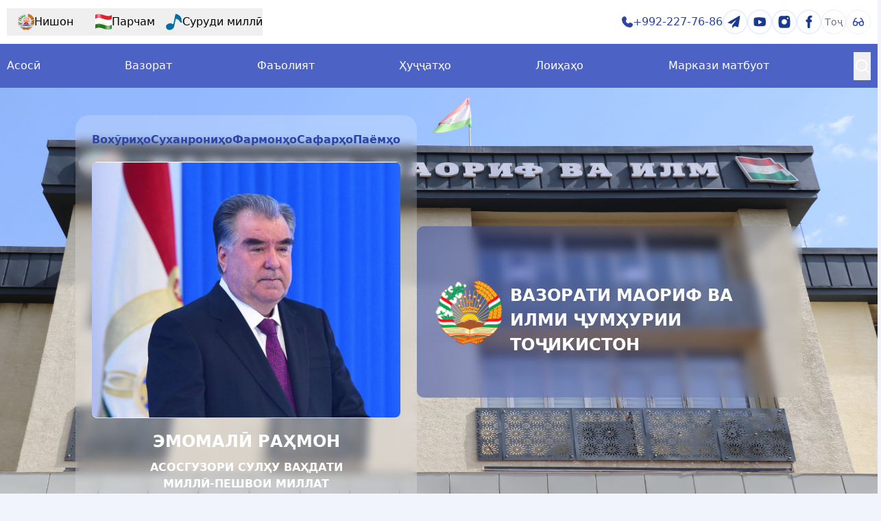

--- FILE ---
content_type: text/html; charset=UTF-8
request_url: https://maorif.tj/?page=1
body_size: 191423
content:
<!DOCTYPE html>
<html lang="tg">

<head>
    <meta charset="UTF-8"/>
    <meta name="viewport" content="width=device-width, initial-scale=1.0"/>
    <meta http-equiv="X-UA-Compatible" content="ie=edge">
    <link rel="icon" type="image/png" href="favicon.ico">

    <meta name="title" content="Асосӣ">
    <meta name="description" content="Асосӣ">
    <meta name="keywords" content="главная страница">

    <meta property="og:type" content="website">
    <meta property="og:url" content="https://maorif.tj">
    <meta property="og:title" content="Асосӣ">
    <meta property="og:description" content="Асосӣ">
    <meta property="og:image" content="https://maorif.tj/img/president.jpg">

    <title>Асосӣ</title>

    <link rel="modulepreload" href="https://maorif.tj/build/assets/app-TXVbsn1x.js" /><script type="module" src="https://maorif.tj/build/assets/app-TXVbsn1x.js" data-navigate-track="reload"></script>    <link rel="preload" as="style" href="https://maorif.tj/build/assets/app-DfeB2tRS.css" /><link rel="stylesheet" href="https://maorif.tj/build/assets/app-DfeB2tRS.css" data-navigate-track="reload" />
    <!-- Livewire Styles --><style >[wire\:loading][wire\:loading], [wire\:loading\.delay][wire\:loading\.delay], [wire\:loading\.inline-block][wire\:loading\.inline-block], [wire\:loading\.inline][wire\:loading\.inline], [wire\:loading\.block][wire\:loading\.block], [wire\:loading\.flex][wire\:loading\.flex], [wire\:loading\.table][wire\:loading\.table], [wire\:loading\.grid][wire\:loading\.grid], [wire\:loading\.inline-flex][wire\:loading\.inline-flex] {display: none;}[wire\:loading\.delay\.none][wire\:loading\.delay\.none], [wire\:loading\.delay\.shortest][wire\:loading\.delay\.shortest], [wire\:loading\.delay\.shorter][wire\:loading\.delay\.shorter], [wire\:loading\.delay\.short][wire\:loading\.delay\.short], [wire\:loading\.delay\.default][wire\:loading\.delay\.default], [wire\:loading\.delay\.long][wire\:loading\.delay\.long], [wire\:loading\.delay\.longer][wire\:loading\.delay\.longer], [wire\:loading\.delay\.longest][wire\:loading\.delay\.longest] {display: none;}[wire\:offline][wire\:offline] {display: none;}[wire\:dirty]:not(textarea):not(input):not(select) {display: none;}:root {--livewire-progress-bar-color: #2299dd;}[x-cloak] {display: none !important;}</style>

    <script src="https://cdn.jsdelivr.net/npm/@splidejs/splide@4.1.4/dist/js/splide.min.js"></script>
    <link href="https://cdn.jsdelivr.net/npm/@splidejs/splide@4.1.4/dist/css/splide.min.css" rel="stylesheet">
    <script src="
    https://cdn.jsdelivr.net/npm/@splidejs/splide-extension-auto-scroll@0.5.3/dist/js/splide-extension-auto-scroll.min.js
    "></script>
    </head>

<body class="bg-background text-base">
<header class="bg-white sticky top-0 z-50" x-data="{ fullscreenModal: false, open: false }" x-init="$watch('fullscreenModal', function(value) {
    if (value === true) {
        document.body.classList.add('overflow-hidden');
    } else {
        document.body.classList.remove('overflow-hidden');
    }
})" @keydown.escape="fullscreenModal=false">
    <div class="hidden sm:flex justify-between items-center py-3 container z-10">
        <ul class="flex">
            <div x-data="{ modalOpen: false }" @keydown.escape.window="modalOpen = false"
                 class="relative z-50 w-auto h-auto">
                <button @click="modalOpen=true" class="items-center px-4 py-2">
                    <li class="flex items-center gap-1">
                        <img src="https://maorif.tj/img/gerb.png" alt="Герб"/>
                        <span>Нишон</span>
                    </li>
                </button>

                <template x-teleport="body">
                    <div x-show="modalOpen"
                         class="fixed top-0 left-0 z-[99] flex items-center justify-center w-screen h-screen" x-cloak>
                        <div x-show="modalOpen" x-transition:enter="ease-out duration-300"
                             x-transition:enter-start="opacity-0" x-transition:enter-end="opacity-100"
                             x-transition:leave="ease-in duration-300" x-transition:leave-start="opacity-100"
                             x-transition:leave-end="opacity-0" @click="modalOpen=false"
                             class="absolute inset-0 w-full h-full bg-black bg-opacity-50"></div>

                        <div x-show="modalOpen" x-trap.inert.noscroll="modalOpen"
                             x-transition:enter="ease-out duration-300"
                             x-transition:enter-start="opacity-0 translate-y-4 sm:translate-y-0 sm:scale-95"
                             x-transition:enter-end="opacity-100 translate-y-0 sm:scale-100"
                             x-transition:leave="ease-in duration-200"
                             x-transition:leave-start="opacity-100 translate-y-0 sm:scale-100"
                             x-transition:leave-end="opacity-0 translate-y-4 sm:translate-y-0 sm:scale-95"
                             class="relative w-full py-6 bg-white px-7 sm:max-w-4xl sm:rounded-lg"
                             style="overflow-y: auto; max-height: 80vh">
                            <div class="flex items-center justify-between pb-6">
                                <h3 class="text-xl font-semibold">Нишони давлатӣ</h3>
                                <button @click="modalOpen=false"
                                        class="absolute top-0 right-0 flex items-center justify-center w-8 h-8 mt-5 mr-5 text-gray-600 rounded-full hover:text-gray-800 hover:bg-gray-50">
                                    <svg class="w-5 h-5" xmlns="http://www.w3.org/2000/svg" fill="none"
                                         viewBox="0 0 24 24" stroke-width="1.5" stroke="currentColor">
                                        <path stroke-linecap="round" stroke-linejoin="round" d="M6 18L18 6M6 6l12 12"/>
                                    </svg>
                                </button>
                            </div>
                            <div class="relative space-y-5">
                                <img class="w-72 mx-auto" src="https://maorif.tj/img/gerbtjk.png" alt=""/>
                                <p>
                                    Нишони давлатӣ 1. Нишони давлатии Ҷумҳурии Тоҷикистон рамзи истиқлолияти давлатии Ҷумҳурии Тоҷикистон мебошад. 2. Нишони давлатии Ҷумҳурии Тоҷикистон иборат аст аз тасвири тоҷи тансиқшуда ва нимдоира аз ҳафт ситорае, ки бо нурҳои офтоби аз паси кӯҳҳои барфпӯш тулӯъкунанда рӯи онро гирифтааст ва бо чанбаре оро ёфтааст, ки атрофашро аз тарафи рост хӯшаҳои гандум ва аз тарафи чап шохаҳои пахтаи шукуфон иҳота кардааст. Болои чанбара бо тасмаи сераха печонда шуда, дар қисми поён рӯи курсӣ китоби боз ҷой гирифтааст. Нишони давлатии Ҷумҳурии Тоҷикистон ранга буда, тоҷ, офтоб, кӯҳҳо, хӯшаҳои гандум, китоб ва курсӣ бо зарҳал тасвир ёфта, появу баргҳои ниҳолҳои пахта сабз, рахҳои тасмаҳо сурх, сафед ва сабз буда, муқоваи китоб сурх мебошад. а) дар болои биноҳои қароргоҳи расмии Президенти Ҷумҳурии Тоҷикистон, Маҷлиси Олии Ҷумҳурии Тоҷикистон, Ҳукумати Ҷумҳурии Тоҷикистон, вазоратҳо ва кумитаҳои давлатии Ҷумҳурии Тоҷикистон; дар болои биноҳои Маҷлисҳои намояндагони халқи Вилояти Мухтори Кӯҳистони Бадахшон, вилоятҳо, ш.Душанбе, шаҳрҳо, ноҳияҳо, мақомоти ҳокимияти иҷроияи маҳалҳо (ҳукуматҳо), мақомоти худидораи шаҳрак ва деҳот (ҷамоатҳо), судҳо, мақомоти прокуратураи Ҷумҳурии Тоҷикистон; дар болои биноҳои намояндагиҳои дипломатию консулӣ ва муассисаҳои тиҷоратии дар хориҷа будаи Ҷумҳурии Тоҷикистон; б) дар толорҳои маҷлисҳои Президенти Ҷумҳурии Тоҷикистон, Маҷлиси Олии Ҷумҳурии Тоҷикистон, Раёсати Маҷлиси Олии Ҷумҳурии Тоҷикистон, Ҳукумати Ҷумҳурии Тоҷикистон, Маҷлисҳои вакилони халқи Вилояти Мухтори Кӯҳистони Бадахшон, вилоятҳо (ҳукуматҳо), шаҳри Душанбе, шаҳрҳо, ноҳияҳо, маҷлисҳои мақомоти худидораи шаҳрак ва деҳот (ҷамоатҳо), инчунин дар хонаҳо (кабинетҳои) кории Президенти Ҷумҳурии Тоҷикистон, Раиси Маҷлиси Олии Ҷумҳурии Тоҷикистон ва Сарвазири Ҷумҳурии Тоҷикистон, раисони Вилояти Мухтори Кӯҳистони Бадахшон, вилоятҳо, ш.Душанбе, шаҳрҳо, ноҳияҳо ва дар толорҳои ҷаласаҳои судии судҳои Ҷумҳурии Тоҷикистон, дар биноҳои мақомоти сабти асноди ҳолати шаҳрвандӣ ва биноҳои бақайдгирии тантанавии таваллуд ва ақди никоҳ; в) дар мӯҳру бланкҳои ҳуҷҷатҳои Президенти Ҷумҳурии Тоҷикистон, Маҷлиси Олии Ҷумҳурии Тоҷикистон, Раёсати Маҷлиси Олии Ҷумҳурии Тоҷикистон, Ҳукумати Ҷумҳурии Тоҷикистон, вазоратҳо ва кумитаҳои давлатии Ҷумҳурии Тоҷикистон, Маҷлисҳои намояндагони халқи Вилояти Мухтори Кӯҳистони Бадахшон, вилоятҳо, ш.Душанбе, шаҳрҳо, ноҳияҳо, мақомоти ҳокимияти иҷроияи маҳалҳо (ҳукуматҳо), мақомоти худидораи шаҳрак ва деҳот (ҷамоатҳо), судҳо ва мақомоти прокуратураи Ҷумҳурии Тоҷикистон, идораҳои давлатии нотариалӣ, мақомоти сабти асноди ҳолати шаҳрвандии Ҷумҳурии Тоҷикистон, инчунин корхонаҳо, муассисаҳо ва ташкилотҳои ҷумҳуриявӣ, ки бо қонунҳои Ҷумҳурии Тоҷикистон ба онҳо ҳуқуқи дар мӯҳру бланкҳои ҳуҷҷатҳо ҷой додани тасвири Нишон дода шудааст; г) дар нашрияҳои расмии Маҷлиси Олии Ҷумҳурии Тоҷикистон, Раёсати Маҷлиси Олии Ҷумҳурии Тоҷикистон ва Ҳукумати Ҷумҳурии Тоҷикистон; д) дар шиносномаи шаҳрванди Ҷумҳурии Тоҷикистон, инчунин дар шиносномаҳои дипломатӣ ва дигар шиносномаҳое, ки ба шаҳрвандони Ҷумҳурии Тоҷикистон дода мешаванд; е) дар сутунҳои марзӣ, ки дар Сарҳади давлатии Ҷумҳурии Тоҷикистон насб карда мешаванд. Қонуни Ҷумҳурии Тоҷикистон ҳолатҳои ҳатман тасвир намудани тарҳи нишони давлатии Ҷумҳурии Тоҷикистонро пешбинӣ карда метавонад. Ба корхонаҳо, муассисаҳо ва ташкилотҳое, ки дар ҳамин Низомнома номбар шудаанд, ҳуқуқи истифодаи тасвири Нишони давлатии Ҷумҳурии Тоҷикистонро фақат Ҳукумати Ҷумҳурии Тоҷикистон дода метавонад. 3. Таҷдиди тасвири Нишони давлатии Ҷумҳурии Тоҷикистон сарфи назар аз андозаҳояш, ҳамеша бояд дақиқан ба асли тарҳи ранга, сиёҳу сафед ва андозаи тасвири Нишон, ки ба ҳамин Низомнома замима мешавад, мутобиқат намояд. 4. Тартиби тайёр кардани тасвири Нишони давлатии Ҷумҳурии Тоҷикистон, нашри оммавии тасвири Нишон, тартиби истифода, нигоҳдорӣ ва нест кардани мӯҳре, ки дар он Нишони давлатӣ тасвир ёфтааст, аз тарафи Ҳукумати Ҷумҳурии Тоҷикистон муқаррар карда мешавад. 5. Ашхосе, ки дар таҳқир кардани Нишони давлатии Ҷумҳурии Тоҷикистон гунаҳкоранд, мувофиқи Қонуни Ҷумҳурии Тоҷикистон ба ҷавобгарӣ кашида мешаванд.                                </p>
                            </div>
                        </div>
                    </div>
                </template>
            </div>

            <div x-data="{ modalOpen: false }" @keydown.escape.window="modalOpen = false"
                 class="relative z-50 w-auto h-auto">
                <button @click="modalOpen=true" class="items-center px-4 py-2">
                    <li class="flex items-center gap-1">
                        <img src="https://maorif.tj/img/flag.png" alt="Флаг"/>
                        <span>Парчам</span>
                    </li>
                </button>

                <template x-teleport="body">
                    <div x-show="modalOpen"
                         class="fixed top-0 left-0 z-[99] flex items-center justify-center w-screen h-screen" x-cloak>
                        <div x-show="modalOpen" x-transition:enter="ease-out duration-300"
                             x-transition:enter-start="opacity-0" x-transition:enter-end="opacity-100"
                             x-transition:leave="ease-in duration-300" x-transition:leave-start="opacity-100"
                             x-transition:leave-end="opacity-0" @click="modalOpen=false"
                             class="absolute inset-0 w-full h-full bg-black bg-opacity-50"></div>

                        <div x-show="modalOpen" x-trap.inert.noscroll="modalOpen"
                             x-transition:enter="ease-out duration-300"
                             x-transition:enter-start="opacity-0 translate-y-4 sm:translate-y-0 sm:scale-95"
                             x-transition:enter-end="opacity-100 translate-y-0 sm:scale-100"
                             x-transition:leave="ease-in duration-200"
                             x-transition:leave-start="opacity-100 translate-y-0 sm:scale-100"
                             x-transition:leave-end="opacity-0 translate-y-4 sm:translate-y-0 sm:scale-95"
                             class="relative w-full py-6 bg-white px-7 sm:max-w-4xl sm:rounded-lg"
                             style="overflow-y: auto; max-height: 80vh">
                            <div class="flex items-center justify-between pb-6">
                                <h3 class="text-xl font-semibold">Парчами давлатӣ</h3>
                                <button @click="modalOpen=false"
                                        class="absolute top-0 right-0 flex items-center justify-center w-8 h-8 mt-5 mr-5 text-gray-600 rounded-full hover:text-gray-800 hover:bg-gray-50">
                                    <svg class="w-5 h-5" xmlns="http://www.w3.org/2000/svg" fill="none"
                                         viewBox="0 0 24 24" stroke-width="1.5" stroke="currentColor">
                                        <path stroke-linecap="round" stroke-linejoin="round" d="M6 18L18 6M6 6l12 12"/>
                                    </svg>
                                </button>
                            </div>
                            <div class="relative space-y-5">
                                <img class="w-96 mx-auto" src="https://maorif.tj/img/flagtjk.png" alt=""/>
                                <p>
                                    Парчами давлатӣ 1. Парчами давлатии Ҷумҳурии Тоҷикистон рамзи истиқлолияти давлатии Ҷумҳурии Тоҷикистон мебошад. 2. Парчами давлатии Ҷумҳурии Тоҷикистон матои росткунҷаест, ки дар рӯи он се рахи рангаи ба таври уфуқӣ ҷойгирифта кашида шудааст: рахи боло ранги сурх дошта, паҳнои он ба рахи сабзи поён баробар мебошад; рахи сафеди мобайнӣ якуним баробари паҳнои яке аз рахҳои ранга аст. Дар рӯи рахи сафед, аз ҷои чӯбдаста дар мобайни парчам бо зарҳал рамзи тоҷи тансиқ шуда ва дар болои он ҳафт ситора дар шакли нимдоира тасвир шудааст. Таносуби бару дарозии умумии парчам 1:2 аст. Тоҷ ва ситораҳои парчам дар шакли росткунҷае ҷой дода шудааст, ки паҳлуи амудиаш 0,8 ва паҳлуи уфуқиаш 1,0-и паҳнои рахи сафед аст. Ситораҳои панҷгӯша дар доираи қутраш 0,15 акс ёфта, дар нимдоираи радиусаш 0,5-и паҳнои рахи сафед ҷой мегиранд. Тоҷи баландиаш 0,55-и паҳнои рахи сафед, ба асос ба таври нимдоираи радиусаш 1,2-и бари рахи сафед моил мегардад. Чор унсури камоншакл, ки болои тоҷро ташкил медиҳанд, дар марказ бо қисмати доираи қутраш 0, 2-и рахи сафед васл мегарданд. 3. Парчами давлатии Ҷумҳурии Тоҷикистон дар ҷойҳои зайл афрохта мешавад: - дар болои биноҳои қароргоҳи расмии Президенти Ҷумҳурии Тоҷикистон, Маҷлиси Олии Ҷумҳурии Тоҷикистон, Ҳукумати Ҷумҳурии Тоҷикистон, судҳои Ҷумҳурии Тоҷикистон, мақомоти Ҳокимияти иҷроияи маҳалҳо (ҳукуматҳо), мақомоти худидораи шаҳрак ва деҳот (ҷамоатҳо) - доимӣ; - дар болои биное, ки иҷлосияҳои Маҷлиси Олии Ҷумҳурии Тоҷикистон ё иҷлосияҳои Маҷлисҳои вакилони халқи Вилояти Мухтори Кӯҳистони Бадахшон, Маҷлисҳои вакилони халқи вилоятҳо, шаҳрҳо, ноҳияҳо, гузаронда мешаванд - дар тамоми давраи гузаштани иҷлосияҳо, маҷлисҳои намояндагон (ҷамоат)-дар тамоми давраи маҷлис; - дар болои биноҳои вазоратҳо, кумитаю идораҳои давлатӣ, дигар мақомоти давлатии Ҷумҳурии Тоҷикистон, корхонаҳо, муассисаҳо ва ташкилотҳо, иттиҳодияю ташкилотҳои ҷамъиятӣ, дар болои биноҳои истиқоматӣ - дар рӯзҳои ид ва рӯзҳои хотиравие, ки қонуни Ҷумҳурии Тоҷикистон муайян намудааст; - дар болои биноҳо ва васоити нақлиёти намояндагиҳои дипломатӣ ва консулӣ, инчунин дар болои иморатҳои муассисаҳои тиҷоратии дар хориҷа будаи Ҷумҳурии Тоҷикистон, дар болои васоити нақлиётие, ки дар дохили онҳо ба сифати ашхоси расмӣ Президенти Ҷумҳурии Тоҷикистон, Раиси Маҷлиси Олии Ҷумҳурии Тоҷикистон, Сарвазири Ҷумҳурии Тоҷикистон ё дигар ашхос нишастаанд, - мувофиқи тартиби муқарраркардаи Ҳукумати Ҷумҳурии Тоҷикистон; - дар биноҳои раъйдиҳӣ - дар рӯзҳои интихобот ва раъйпурсӣ; - дар толорҳои ҷаласаҳои судии судҳои Ҷумҳурии Тоҷикистон; - дар қисмҳои ҳарбии Ҷумҳурии Тоҷикистон - мутобиқи оинномаҳои ҳарбӣ; - дар постгоҳҳои марзӣ (заставаҳо) ва нуқтаҳои рухсатдиҳии (гумрукии) Сарҳади давлатии Ҷумҳурии Тоҷикистон; - мувофиқи амри Президенти Ҷумҳурии Тоҷикистон, Раёсати Маҷлиси Олии Ҷумҳурии Тоҷикистон ё Ҳукумати Ҷумҳурии Тоҷикистон Парчами давлатии Ҷумҳурии Тоҷикистон инчунин ҳангоми гузаронидани маросимҳо ва дигар чорабиниҳои тантанавӣ, ки мақомоти давлатӣ мегузаронанд, афрохтан мумкин аст. 4. Парчами давлатии Ҷумҳурии Тоҷикистон дар толорҳои маҷлисҳои Президенти Ҷумҳурии Тоҷикистон, Маҷлиси Олии Ҷумҳурии Тоҷикистон, Раёсати Маҷлиси Олии Ҷумҳурии Тоҷикистон, Ҳукумати Ҷумҳурии Тоҷикистон, Маҷлисҳои маҳаллии намояндагони халқи Ҷумҳурии Тоҷикистон, мақомоти ҳокимияти иҷроияи маҳалҳо (ҳукуматҳо), ҳамчунин дар хонаҳои (кабинетҳои) кории Президенти Ҷумҳурии Точикистон, Раиси Маҷлиси Олии Ҷумҳурии Тоҷикистон, Сарвазири Ҷумҳурии Тоҷикистон, раисони Вилояти Мухтори Кӯҳистони Бадахшон, вилоятҳо, шаҳри Душанбе, шаҳру ноҳияҳо ва хонаҳое, ки вакилони халқи Ҷумҳурии Тоҷикистон интихобкунандагонро доимо қабул мекунанд, ҷойгир карда мешавад. 5. Ҳангоми мотам бо Қарори Президенти Ҷумҳурии Тоҷикистон, Раёсати Маҷлиси Олии Ҷумҳурии Тоҷикистон ё Ҳукумати Ҷумҳурии Тоҷикистон Парчами давлатии Ҷумҳурии Тоҷикистон ба шакли мотамӣ афрохта шуда метавонад. Дар ин маврид ба чӯбдасти (меҳвари фулузӣ) парчам матои тасмашакли сиёҳ баста мешавад, ки нӯгҳои он бояд то қисми поёни парчам овезон бошад. Дар сурати бо чӯбдаста афрохтани парчам ҳангоми мотам парчам ба андозаи 1/3-и дарозии чубдаста хам карда мешавад. 6. Тасвири Парчами давлатии Ҷумҳурии Тоҷикистон дар киштиҳои ҳавоие, ки дар қайди Ҷумҳурии Тоҷикистон мебошанд, ҷойгир мешавад. 7. Парчами давлатии Ҷумҳурии Тоҷикистон метавонад доимо дар ҷойҳои истироҳати шаҳрвандон, боғҳо, хиёбонҳо, гулгаштҳо, дар болои биноҳои истиқоматӣ ва дигар ҷойҳо, инчунин тасвири он ба мақсади ороишӣ ба сифати рамзи давлатӣ ва миллӣ тавре истифода гардад, ки дар ин маврид нисбат ба Парчами давлатии Ҷумҳурии Тоҷикистон беҳурматӣ содир нашавад. 8. Парчами давлатии Ҷумҳурии Тоҷикистон ва тасвири он қатъи назар аз андозаҳои онҳо доимо бояд дақиқ ба асли ранг ва асли тасвири нақшагии он, ки ба ҳамин Низомнома замима мегардад, мутобиқат дошта бошад. 9. Ашхосе, ки ба таҳқири Парчами давлатии Ҷумҳурии Тоҷикистон гунаҳкоранд мутобиқи Қонуни Ҷумҳурии Тоҷикистон ҷавобгар мебошанд. 10. Тартиби тайёр кардани Парчами давлатии Ҷумҳурии Тоҷикистонро Ҳукумати Ҷумҳурии Тоҷикистон тасдиқ менамояд.                                </p>
                            </div>
                        </div>
                    </div>
                </template>
            </div>

            <button>
                <li class="fa fa-play pointer flex items-center gap-1" onclick="playsound()">
                    <img src="https://maorif.tj/img/note.png" alt="Нота"/>
                    <span>Суруди миллӣ</span>
                    <audio id="audio" style="display: none"
                           src="https://maorif.tj/audio/national-anthem.mp3"></audio>
                </li>
            </button>
        </ul>

        <div class="flex gap-4 items-center">
            <a class="text-[#2D45A9] text-base gap-1 items-center hidden lg:flex" href="tel:+9922277686">
                <svg width="16" height="16" viewBox="0 0 16 16" fill="none"
                     xmlns="http://www.w3.org/2000/svg">
                    <path
                        d="M6.03759 1.31617L6.6866 2.4791C7.2723 3.52858 7.03718 4.90532 6.11471 5.8278C6.11471 5.8278 6.11471 5.8278 6.11471 5.8278C6.11459 5.82792 4.99588 6.94685 7.02451 8.97548C9.05248 11.0035 10.1714 9.8861 10.1722 9.88529C10.1722 9.88527 10.1722 9.88528 10.1722 9.88525C11.0947 8.96281 12.4714 8.7277 13.5209 9.31339L14.6838 9.96241C16.2686 10.8468 16.4557 13.0692 15.0628 14.4622C14.2258 15.2992 13.2004 15.9505 12.0669 15.9934C10.1588 16.0658 6.91828 15.5829 3.6677 12.3323C0.417128 9.08172 -0.0657854 5.84122 0.00655165 3.93309C0.0495219 2.7996 0.700803 1.77423 1.53781 0.937232C2.93076 -0.455718 5.15317 -0.268563 6.03759 1.31617Z"
                        fill="#2D45A9"/>
                </svg>
                <span>+992-227-76-86</span>
            </a>

            <ul class="gap-2 hidden md:flex">
                <a href="https://t.me/vazoratimaorif" target="_blank">
                    <img src="https://maorif.tj/img/svg/telegram.svg" alt="telegram"/>
                </a>

                <a href="https://www.youtube.com/@user-ly1eo9fy6r" target="_blank">
                    <img src="https://maorif.tj/img/svg/youtube.svg" alt="youtube"/>
                </a>

                <a href="#" target="_blank">
                    <img src="https://maorif.tj/img/svg/instagram.svg" alt="instagram"/>
                </a>

                <a href="https://www.facebook.com/share/CKgg2ynYxZJyjzNc/?mibextid=A7sQZp" target="_blank">
                    <img src="https://maorif.tj/img/svg/facebook.svg" alt="facebook"/>
                </a>
            </ul>

            <div x-data="{ selectOpen: false }" @keydown.escape="if(selectOpen){ selectOpen=false; }"
                 class="relative w-fit block z-50">
                <button @click="selectOpen=!selectOpen"
                        class="relative flex items-center border-[#0068E21F] justify-between border text-[#6B7280]
                        h-9 w-9 text-left bg-white rounded-full cursor-default border-neutral-200/70
                        focus:outline-none text-sm">
                    <span class="truncate mx-auto">Тоҷ</span>
                </button>

                <ul x-show="selectOpen" @click.outside="selectOpen = false"
                    x-transition:enter="transition ease-out duration-300"
                    x-transition:enter-start="opacity-0 scale-90"
                    x-transition:enter-end="opacity-100 scale-100"
                    x-transition:leave="transition ease-in duration-300"
                    x-transition:leave-start="opacity-100 scale-100"
                    x-transition:leave-end="opacity-0 scale-90"
                    class="absolute w-12 py-1 mt-1 overflow-auto text-sm bg-white rounded-md shadow-md ring-1
                     ring-black ring-opacity-5 focus:outline-none">
                                                                                            <li>
                            <a href="https://maorif.tj/locale-switch/ru"
                               class="hover:bg-neutral-100 relative flex items-center h-full py-2 pl-3.5 text-gray-700 cursor-pointer select-none">
                                Ру
                            </a>
                        </li>
                                                                    <li>
                            <a href="https://maorif.tj/locale-switch/en"
                               class="hover:bg-neutral-100 relative flex items-center h-full py-2 pl-3.5 text-gray-700 cursor-pointer select-none">
                                En
                            </a>
                        </li>
                                    </ul>
            </div>

            <svg id="specialButton" xmlns="http://www.w3.org/2000/svg" width="36" height="36"
                 viewBox="0 0 24 24" fill="none" stroke="currentColor" stroke-width="2" stroke-linecap="round"
                 stroke-linejoin="round"
                 class="lucide lucide-glasses cursor-pointer text-[#304ea8] border border-[#0068E21F]/10 p-2 rounded-full">
                <circle cx="6" cy="15" r="4"/>
                <circle cx="18" cy="15" r="4"/>
                <path d="M14 15a2 2 0 0 0-2-2 2 2 0 0 0-2 2"/>
                <path d="M2.5 13 5 7c.7-1.3 1.4-2 3-2"/>
                <path d="M21.5 13 19 7c-.7-1.3-1.5-2-3-2"/>
            </svg>

            <button class="lg:hidden" @click="fullscreenModal=true; $nextTick(() => { $refs.searchMobile.focus(); })">
                <svg xmlns="http://www.w3.org/2000/svg" width="24" height="24" viewBox="0 0 24 24"
                    fill="#000000" stroke="#4c62c5" stroke-width="2" stroke-linecap="round"
                    stroke-linejoin="round" class="lucide lucide-menu">
                    <line x1="4" x2="20" y1="12" y2="12"/>
                    <line x1="4" x2="20" y1="6" y2="6"/>
                    <line x1="4" x2="20" y1="18" y2="18"/>
                </svg>
            </button>

        </div>
    </div>

    <nav class="bg-primary relative">
        <ul class="hidden container lg:flex justify-between items-center text-white">
            <li class="hover:cursor-pointer py-4 sm:py-5 relative after:absolute after:content-[''] after:bottom-0 after:block after:w-full after:h-[2px] after:bg-white after:duration-300 after:opacity-0 after:hover:opacity-100 after:hover:bottom-4">
                <a href="https://maorif.tj">Асосӣ</a></li>
            <li id="ministry"
                class="menu hover:cursor-pointer py-4 sm:py-5 relative after:absolute after:content-[''] after:bottom-0 after:block after:w-full after:h-[2px] after:bg-white after:duration-300 after:opacity-0 after:hover:opacity-100 after:hover:bottom-4">
                Вазорат            </li>
            <div id="ministry-modal"
                 class="w-full menuModal bg-white absolute left-0 top-16 max-h-0 overflow-hidden transition-all duration-300 ease-in-out">
                <div class="flex items-center gap-7 container py-11">
                    <p class="text-2xl text-black font-bold">Вазорат</p>
                    <div class="flex gap-10">
                        <div class="flex flex-col gap-3">
                            <a class="text-[#041F6D]" href="https://maorif.tj/page/about-the-ministry">
                                Вазорат                            </a>
                            <a class="text-[#041F6D]" href="https://maorif.tj/managements">
                                Роҳбарият                            </a>
                            <a class="text-[#041F6D]" href="https://maorif.tj/page/structure">
                                Сохтор                            </a>
                        </div>

                        <div class="flex flex-col gap-3">
                            <a class="text-[#041F6D]" href="https://maorif.tj/regional-institutions">
                                Шуъбаҳои маориф                            </a>
                            <a class="text-[#041F6D]" href="https://maorif.tj/vacancies">
                                Кор дар вазорат                            </a>
                            <a class="text-[#041F6D]" href="https://maorif.tj/subordinate-institutions">
                                Муассисаҳои тобеъ                            </a>
                        </div>

                        <div class="flex flex-col gap-3">
                            <a class="text-[#041F6D]" href="https://maorif.tj/central-apparatus-structure">
                                Сохтори марказии Вазорат                            </a>
                            <a class="text-[#041F6D]" href="https://maorif.tj/hpe-institutions">
                                Муассисаҳои таҳсилоти олӣ                            </a>
                        </div>

                        <div class="flex flex-col gap-3">
                            <a class="text-[#041F6D]" href="https://maorif.tj/page/goals-and-objectives">
                                Мақсадҳо ва вазифаҳо                            </a>
                        </div>
                    </div>
                </div>
            </div>
            <li id="activity"
                class="menu hover:cursor-pointer py-4 sm:py-5 relative after:absolute after:content-[''] after:bottom-0 after:block after:w-full after:h-[2px] after:bg-white after:duration-300 after:opacity-0 after:hover:opacity-100 after:hover:bottom-4">
                Фаъолият            </li>
            <div id="activity-modal"
                 class="w-full menuModal bg-white absolute left-0 top-16 max-h-0 overflow-hidden transition-all duration-300 ease-in-out">
                <div class="flex items-center gap-7 container py-11">
                    <a href="https://maorif.tj/activity" class="text-2xl text-black font-bold">Фаъолият</a>
                    <div class="flex gap-10">
                        <div class="flex flex-col gap-3">
                            <a class="text-[#041F6D]" href="https://maorif.tj/page/preschool-education">
                                Таълими томактабӣ                            </a>
                            <a class="text-[#041F6D]" href="https://maorif.tj/page/secondary-education">
                                Таҳсилоти миёна                            </a>
                            <a class="text-[#041F6D]"
                               href="https://maorif.tj/page/higher-professional-and-postgraduate-education">
                                Таҳсилоти олии касбӣ ва баъдидипломӣ                            </a>
                        </div>

                        <div class="flex flex-col gap-3">
                            <a class="text-[#041F6D]" href="https://maorif.tj/page/science-and-innovation">
                                Илм ва инноватсия                            </a>
                            <a class="text-[#041F6D]" href="https://maorif.tj/international-cooperation">
                                Муносибатҳои байналмиллалӣ                            </a>
                            <a class="text-[#041F6D]" href="https://maorif.tj/page/analysis-and-statistics">
                                Омор                            </a>
                        </div>

                        <div class="flex flex-col gap-3">
                            <a class="text-[#041F6D]" href="https://maorif.tj/page/%D1%81ollegiums-and-councils">
                                Ҷаласаҳо/ Шӯроҳо                            </a>
                            <a class="text-[#041F6D]" href="https://maorif.tj/state-programs">
                                Барномаҳои давлатӣ                            </a>
                            <a class="text-[#041F6D]" href="https://maorif.tj/page/protection-of-children-rights">
                                Ҳифзи ҳуқуқи кӯдак                            </a>
                        </div>

                        <div class="flex flex-col gap-3">
                            <a class="text-[#041F6D]" href="https://maorif.tj/page/quality-of-education">
                                Сифати таҳсилот                            </a>
                            <a class="text-[#041F6D]" href="https://maorif.tj/contest-and-awards">
                                Озмунҳо ва ҷоизаҳо                            </a>
                            <a class="text-[#041F6D]" href="https://maorif.tj/libraries">
                                Китобхона                            </a>
                        </div>
                    </div>
                </div>
            </div>
            <li id="documents"
                class="menu hover:cursor-pointer py-4 sm:py-5 relative after:absolute after:content-[''] after:bottom-0 after:block after:w-full after:h-[2px] after:bg-white after:duration-300 after:opacity-0 after:hover:opacity-100 after:hover:bottom-4">
                <a href="https://maorif.tj/documents">Ҳуҷҷатҳо</a>
            </li>
            <div id="documents-modal"
                 class="w-full menuModal bg-white absolute left-0 top-16 max-h-0 overflow-hidden transition-all duration-300 ease-in-out">
                <div class="flex items-center gap-7 container py-11">
                    <p class="text-2xl text-black font-bold">Ҳуҷҷатҳо</p>
                    <div >
                        <ul class="grid grid-cols-4 gap-x-10 gap-y-3">
                                                            <li>
                                    <a href="https://maorif.tj/documents?category=14">
                                        <p class="text-[#041F6D]">
                                            Конститутсия
                                        </p>
                                    </a>
                                </li>
                                                            <li>
                                    <a href="https://maorif.tj/documents?category=15">
                                        <p class="text-[#041F6D]">
                                            Қонунҳо
                                        </p>
                                    </a>
                                </li>
                                                            <li>
                                    <a href="https://maorif.tj/documents?category=16">
                                        <p class="text-[#041F6D]">
                                            Қарору фармонҳо
                                        </p>
                                    </a>
                                </li>
                                                            <li>
                                    <a href="https://maorif.tj/documents?category=17">
                                        <p class="text-[#041F6D]">
                                            Стратегия ва барномаҳо
                                        </p>
                                    </a>
                                </li>
                                                            <li>
                                    <a href="https://maorif.tj/documents?category=18">
                                        <p class="text-[#041F6D]">
                                            Низомномаҳо
                                        </p>
                                    </a>
                                </li>
                                                            <li>
                                    <a href="https://maorif.tj/documents?category=19">
                                        <p class="text-[#041F6D]">
                                            Қарорҳои мушовара
                                        </p>
                                    </a>
                                </li>
                                                            <li>
                                    <a href="https://maorif.tj/documents?category=20">
                                        <p class="text-[#041F6D]">
                                            Фармоишҳо
                                        </p>
                                    </a>
                                </li>
                                                            <li>
                                    <a href="https://maorif.tj/documents?category=21">
                                        <p class="text-[#041F6D]">
                                            Тартиб ва қоидаҳо
                                        </p>
                                    </a>
                                </li>
                                                            <li>
                                    <a href="https://maorif.tj/documents?category=22">
                                        <p class="text-[#041F6D]">
                                            Дастурҳо
                                        </p>
                                    </a>
                                </li>
                                                    </ul>
                    </div>
                </div>
            </div>
            <li id="projects"
                class="hover:cursor-pointer py-4 sm:py-5 relative after:absolute after:content-[''] after:bottom-0 after:block after:w-full after:h-[2px] after:bg-white after:duration-300 after:opacity-0 after:hover:opacity-100 after:hover:bottom-4">
                <a href="https://maorif.tj/projects">Лоиҳаҳо</a></li>
            <li id="pressCenter"
                class="menu hover:cursor-pointer py-4 sm:py-5 relative after:absolute after:content-[''] after:bottom-0 after:block after:w-full after:h-[2px] after:bg-white after:duration-300 after:opacity-0 after:hover:opacity-100 after:hover:bottom-4">
                Маркази матбуот            </li>
            <div id="pressCenter-modal"
                 class="w-full menuModal bg-white absolute left-0 top-16 max-h-0 overflow-hidden transition-all duration-300 ease-in-out">
                <div class="flex items-center gap-7 container py-11">
                    <p class="text-2xl text-black font-bold w-[160px]">Маркази матбуот</p>
                    <div class="flex gap-10">
                        <div class="flex flex-col gap-3">
                            <a class="text-[#041F6D]" href="https://maorif.tj/news/other">
                                Хабарҳо                            </a>
                            <a class="text-[#041F6D]" href="https://maorif.tj/news/education">
                                ВАО дар бораи маориф                            </a>
                            <a class="text-[#041F6D]" href="https://maorif.tj/conferences">
                                Нишастҳои матбуотӣ                            </a>
                        </div>

                        <div class="flex flex-col gap-3">
                            <a class="text-[#041F6D]" href="https://maorif.tj/reactions">
                                Вокунишҳо                            </a>
                            <a class="text-[#041F6D]" href="https://maorif.tj/media-library/other">
                                Медиатека                            </a>
                        </div>

                        <div class="flex flex-col gap-3">
                            <a class="text-[#041F6D]" href="https://maorif.tj/press-center-contact">
                                Маркази матбуот                            </a>
                            <a class="text-[#041F6D]" href="https://maorif.tj/ads">
                                Эълон                            </a>
                        </div>

                        <div class="flex flex-col gap-3">
                            <a class="text-[#041F6D]" href="https://maorif.tj/useful-links">
                                Истиснодҳои муфид                            </a>
                            <a class="text-[#041F6D]" href="https://maorif.tj/contact">
                                Тамос                            </a>
                        </div>
                    </div>
                </div>
            </div>
            <div class="flex gap-2 items-center">
                <li>
                    <button @click="open = !open; $nextTick(() => { $refs.search.focus(); })" class="py-2">
                        <svg width="25" height="25" viewBox="0 0 24 25" fill="none"
                             xmlns="http://www.w3.org/2000/svg">
                            <path
                                d="M11 19.5C15.4183 19.5 19 15.9183 19 11.5C19 7.08172 15.4183 3.5 11 3.5C6.58172 3.5 3 7.08172 3 11.5C3 15.9183 6.58172 19.5 11 19.5Z"
                                stroke="white" stroke-width="2" stroke-linecap="round" stroke-linejoin="round"/>
                            <path d="M21.0002 21.5L16.7002 17.2" stroke="white" stroke-width="2"
                                  stroke-linecap="round" stroke-linejoin="round"/>
                        </svg>
                    </button>
                </li>

                <form action="https://maorif.tj/news/other">
                    <div x-show="open" @click.outside="open = false; $nextTick(() => { $refs.search.value=''})">
                        <input
                            x-ref="search"
                            id="search"
                            class="border-b border-white focus:outline-none bg-[#4C63C5] placeholder:text-white/70 placeholder:text-sm md:placeholder:text-base w-full"
                            type="search"
                            placeholder="Поиск"
                            name="q"
                        />
                    </div>
                </form>
            </div>
        </ul>

        <ul class="flex sm:hidden justify-between items-center py-2.5 px-4">
            <div class="flex gap-5 sm:gap-3 text-white">
                <div x-data="{ modalOpen: false }" @keydown.escape.window="modalOpen = false" class="flex">
                    <button @click="modalOpen=true">
                        <li class="flex items-center space-x-2">
                            <img src="https://maorif.tj/img/gerb.png" class="w-5 h-5" alt="Герб"/>
                            <span class="hidden sm:block">Нишон</span>
                        </li>
                    </button>

                    <template x-teleport="body">
                        <div x-show="modalOpen"
                            class="fixed top-0 left-0 z-[99] flex items-center justify-center w-screen h-screen" x-cloak>
                            <div x-show="modalOpen" x-transition:enter="ease-out duration-300"
                                x-transition:enter-start="opacity-0" x-transition:enter-end="opacity-100"
                                x-transition:leave="ease-in duration-300" x-transition:leave-start="opacity-100"
                                x-transition:leave-end="opacity-0" @click="modalOpen=false"
                                class="absolute inset-0 w-full h-full bg-black bg-opacity-50"></div>

                            <div x-show="modalOpen" x-trap.inert.noscroll="modalOpen"
                                x-transition:enter="ease-out duration-300"
                                x-transition:enter-start="opacity-0 translate-y-4 sm:translate-y-0 sm:scale-95"
                                x-transition:enter-end="opacity-100 translate-y-0 sm:scale-100"
                                x-transition:leave="ease-in duration-200"
                                x-transition:leave-start="opacity-100 translate-y-0 sm:scale-100"
                                x-transition:leave-end="opacity-0 translate-y-4 sm:translate-y-0 sm:scale-95"
                                class="relative w-full py-6 bg-white px-7 sm:max-w-4xl sm:rounded-lg"
                                style="overflow-y: auto; max-height: 80vh">
                                <div class="flex items-center justify-between pb-6">
                                    <h3 class="text-lg font-semibold">Нишони давлатӣ</h3>
                                    <button @click="modalOpen=false"
                                            class="absolute top-0 right-0 flex items-center justify-center w-8 h-8 mt-5 mr-5 text-gray-600 rounded-full hover:text-gray-800 hover:bg-gray-50">
                                        <svg class="w-5 h-5" xmlns="http://www.w3.org/2000/svg" fill="none"
                                            viewBox="0 0 24 24" stroke-width="1.5" stroke="currentColor">
                                            <path stroke-linecap="round" stroke-linejoin="round" d="M6 18L18 6M6 6l12 12"/>
                                        </svg>
                                    </button>
                                </div>
                                <div class="relative space-y-5">
                                    <img class="w-[200px] mx-auto" src="https://maorif.tj/img/gerbtjk.png" alt=""/>
                                    <p class="text-sm">
                                        Нишони давлатӣ 1. Нишони давлатии Ҷумҳурии Тоҷикистон рамзи истиқлолияти давлатии Ҷумҳурии Тоҷикистон мебошад. 2. Нишони давлатии Ҷумҳурии Тоҷикистон иборат аст аз тасвири тоҷи тансиқшуда ва нимдоира аз ҳафт ситорае, ки бо нурҳои офтоби аз паси кӯҳҳои барфпӯш тулӯъкунанда рӯи онро гирифтааст ва бо чанбаре оро ёфтааст, ки атрофашро аз тарафи рост хӯшаҳои гандум ва аз тарафи чап шохаҳои пахтаи шукуфон иҳота кардааст. Болои чанбара бо тасмаи сераха печонда шуда, дар қисми поён рӯи курсӣ китоби боз ҷой гирифтааст. Нишони давлатии Ҷумҳурии Тоҷикистон ранга буда, тоҷ, офтоб, кӯҳҳо, хӯшаҳои гандум, китоб ва курсӣ бо зарҳал тасвир ёфта, появу баргҳои ниҳолҳои пахта сабз, рахҳои тасмаҳо сурх, сафед ва сабз буда, муқоваи китоб сурх мебошад. а) дар болои биноҳои қароргоҳи расмии Президенти Ҷумҳурии Тоҷикистон, Маҷлиси Олии Ҷумҳурии Тоҷикистон, Ҳукумати Ҷумҳурии Тоҷикистон, вазоратҳо ва кумитаҳои давлатии Ҷумҳурии Тоҷикистон; дар болои биноҳои Маҷлисҳои намояндагони халқи Вилояти Мухтори Кӯҳистони Бадахшон, вилоятҳо, ш.Душанбе, шаҳрҳо, ноҳияҳо, мақомоти ҳокимияти иҷроияи маҳалҳо (ҳукуматҳо), мақомоти худидораи шаҳрак ва деҳот (ҷамоатҳо), судҳо, мақомоти прокуратураи Ҷумҳурии Тоҷикистон; дар болои биноҳои намояндагиҳои дипломатию консулӣ ва муассисаҳои тиҷоратии дар хориҷа будаи Ҷумҳурии Тоҷикистон; б) дар толорҳои маҷлисҳои Президенти Ҷумҳурии Тоҷикистон, Маҷлиси Олии Ҷумҳурии Тоҷикистон, Раёсати Маҷлиси Олии Ҷумҳурии Тоҷикистон, Ҳукумати Ҷумҳурии Тоҷикистон, Маҷлисҳои вакилони халқи Вилояти Мухтори Кӯҳистони Бадахшон, вилоятҳо (ҳукуматҳо), шаҳри Душанбе, шаҳрҳо, ноҳияҳо, маҷлисҳои мақомоти худидораи шаҳрак ва деҳот (ҷамоатҳо), инчунин дар хонаҳо (кабинетҳои) кории Президенти Ҷумҳурии Тоҷикистон, Раиси Маҷлиси Олии Ҷумҳурии Тоҷикистон ва Сарвазири Ҷумҳурии Тоҷикистон, раисони Вилояти Мухтори Кӯҳистони Бадахшон, вилоятҳо, ш.Душанбе, шаҳрҳо, ноҳияҳо ва дар толорҳои ҷаласаҳои судии судҳои Ҷумҳурии Тоҷикистон, дар биноҳои мақомоти сабти асноди ҳолати шаҳрвандӣ ва биноҳои бақайдгирии тантанавии таваллуд ва ақди никоҳ; в) дар мӯҳру бланкҳои ҳуҷҷатҳои Президенти Ҷумҳурии Тоҷикистон, Маҷлиси Олии Ҷумҳурии Тоҷикистон, Раёсати Маҷлиси Олии Ҷумҳурии Тоҷикистон, Ҳукумати Ҷумҳурии Тоҷикистон, вазоратҳо ва кумитаҳои давлатии Ҷумҳурии Тоҷикистон, Маҷлисҳои намояндагони халқи Вилояти Мухтори Кӯҳистони Бадахшон, вилоятҳо, ш.Душанбе, шаҳрҳо, ноҳияҳо, мақомоти ҳокимияти иҷроияи маҳалҳо (ҳукуматҳо), мақомоти худидораи шаҳрак ва деҳот (ҷамоатҳо), судҳо ва мақомоти прокуратураи Ҷумҳурии Тоҷикистон, идораҳои давлатии нотариалӣ, мақомоти сабти асноди ҳолати шаҳрвандии Ҷумҳурии Тоҷикистон, инчунин корхонаҳо, муассисаҳо ва ташкилотҳои ҷумҳуриявӣ, ки бо қонунҳои Ҷумҳурии Тоҷикистон ба онҳо ҳуқуқи дар мӯҳру бланкҳои ҳуҷҷатҳо ҷой додани тасвири Нишон дода шудааст; г) дар нашрияҳои расмии Маҷлиси Олии Ҷумҳурии Тоҷикистон, Раёсати Маҷлиси Олии Ҷумҳурии Тоҷикистон ва Ҳукумати Ҷумҳурии Тоҷикистон; д) дар шиносномаи шаҳрванди Ҷумҳурии Тоҷикистон, инчунин дар шиносномаҳои дипломатӣ ва дигар шиносномаҳое, ки ба шаҳрвандони Ҷумҳурии Тоҷикистон дода мешаванд; е) дар сутунҳои марзӣ, ки дар Сарҳади давлатии Ҷумҳурии Тоҷикистон насб карда мешаванд. Қонуни Ҷумҳурии Тоҷикистон ҳолатҳои ҳатман тасвир намудани тарҳи нишони давлатии Ҷумҳурии Тоҷикистонро пешбинӣ карда метавонад. Ба корхонаҳо, муассисаҳо ва ташкилотҳое, ки дар ҳамин Низомнома номбар шудаанд, ҳуқуқи истифодаи тасвири Нишони давлатии Ҷумҳурии Тоҷикистонро фақат Ҳукумати Ҷумҳурии Тоҷикистон дода метавонад. 3. Таҷдиди тасвири Нишони давлатии Ҷумҳурии Тоҷикистон сарфи назар аз андозаҳояш, ҳамеша бояд дақиқан ба асли тарҳи ранга, сиёҳу сафед ва андозаи тасвири Нишон, ки ба ҳамин Низомнома замима мешавад, мутобиқат намояд. 4. Тартиби тайёр кардани тасвири Нишони давлатии Ҷумҳурии Тоҷикистон, нашри оммавии тасвири Нишон, тартиби истифода, нигоҳдорӣ ва нест кардани мӯҳре, ки дар он Нишони давлатӣ тасвир ёфтааст, аз тарафи Ҳукумати Ҷумҳурии Тоҷикистон муқаррар карда мешавад. 5. Ашхосе, ки дар таҳқир кардани Нишони давлатии Ҷумҳурии Тоҷикистон гунаҳкоранд, мувофиқи Қонуни Ҷумҳурии Тоҷикистон ба ҷавобгарӣ кашида мешаванд.                                    </p>
                                </div>
                            </div>
                        </div>
                    </template>
                </div>

                <div x-data="{ modalOpen: false }" @keydown.escape.window="modalOpen = false"
                 class="flex">
                    <button @click="modalOpen=true" >
                        <li class="flex items-center space-x-2">
                            <img src="https://maorif.tj/img/flag.png" class="w-5 h-5" alt="Флаг"/>
                            <span class="hidden sm:block">Парчам</span>
                        </li>
                    </button>

                    <template x-teleport="body">
                        <div x-show="modalOpen"
                            class="fixed top-0 left-0 z-[99] flex items-center justify-center w-screen h-screen" x-cloak>
                            <div x-show="modalOpen" x-transition:enter="ease-out duration-300"
                                x-transition:enter-start="opacity-0" x-transition:enter-end="opacity-100"
                                x-transition:leave="ease-in duration-300" x-transition:leave-start="opacity-100"
                                x-transition:leave-end="opacity-0" @click="modalOpen=false"
                                class="absolute inset-0 w-full h-full bg-black bg-opacity-50"></div>

                            <div x-show="modalOpen" x-trap.inert.noscroll="modalOpen"
                                x-transition:enter="ease-out duration-300"
                                x-transition:enter-start="opacity-0 translate-y-4 sm:translate-y-0 sm:scale-95"
                                x-transition:enter-end="opacity-100 translate-y-0 sm:scale-100"
                                x-transition:leave="ease-in duration-200"
                                x-transition:leave-start="opacity-100 translate-y-0 sm:scale-100"
                                x-transition:leave-end="opacity-0 translate-y-4 sm:translate-y-0 sm:scale-95"
                                class="relative w-full py-6 bg-white px-7 sm:max-w-4xl sm:rounded-lg"
                                style="overflow-y: auto; max-height: 80vh">
                                <div class="flex items-center justify-between pb-6">
                                    <h3 class="text-lg font-semibold">Парчами давлатӣ</h3>
                                    <button @click="modalOpen=false"
                                            class="absolute top-0 right-0 flex items-center justify-center w-8 h-8 mt-5 mr-5 text-gray-600 rounded-full hover:text-gray-800 hover:bg-gray-50">
                                        <svg class="w-5 h-5" xmlns="http://www.w3.org/2000/svg" fill="none"
                                            viewBox="0 0 24 24" stroke-width="1.5" stroke="currentColor">
                                            <path stroke-linecap="round" stroke-linejoin="round" d="M6 18L18 6M6 6l12 12"/>
                                        </svg>
                                    </button>
                                </div>
                                <div class="relative space-y-5">
                                    <img class="w-96 mx-auto" src="https://maorif.tj/img/flagtjk.png" alt=""/>
                                    <p class="text-sm">
                                        Парчами давлатӣ 1. Парчами давлатии Ҷумҳурии Тоҷикистон рамзи истиқлолияти давлатии Ҷумҳурии Тоҷикистон мебошад. 2. Парчами давлатии Ҷумҳурии Тоҷикистон матои росткунҷаест, ки дар рӯи он се рахи рангаи ба таври уфуқӣ ҷойгирифта кашида шудааст: рахи боло ранги сурх дошта, паҳнои он ба рахи сабзи поён баробар мебошад; рахи сафеди мобайнӣ якуним баробари паҳнои яке аз рахҳои ранга аст. Дар рӯи рахи сафед, аз ҷои чӯбдаста дар мобайни парчам бо зарҳал рамзи тоҷи тансиқ шуда ва дар болои он ҳафт ситора дар шакли нимдоира тасвир шудааст. Таносуби бару дарозии умумии парчам 1:2 аст. Тоҷ ва ситораҳои парчам дар шакли росткунҷае ҷой дода шудааст, ки паҳлуи амудиаш 0,8 ва паҳлуи уфуқиаш 1,0-и паҳнои рахи сафед аст. Ситораҳои панҷгӯша дар доираи қутраш 0,15 акс ёфта, дар нимдоираи радиусаш 0,5-и паҳнои рахи сафед ҷой мегиранд. Тоҷи баландиаш 0,55-и паҳнои рахи сафед, ба асос ба таври нимдоираи радиусаш 1,2-и бари рахи сафед моил мегардад. Чор унсури камоншакл, ки болои тоҷро ташкил медиҳанд, дар марказ бо қисмати доираи қутраш 0, 2-и рахи сафед васл мегарданд. 3. Парчами давлатии Ҷумҳурии Тоҷикистон дар ҷойҳои зайл афрохта мешавад: - дар болои биноҳои қароргоҳи расмии Президенти Ҷумҳурии Тоҷикистон, Маҷлиси Олии Ҷумҳурии Тоҷикистон, Ҳукумати Ҷумҳурии Тоҷикистон, судҳои Ҷумҳурии Тоҷикистон, мақомоти Ҳокимияти иҷроияи маҳалҳо (ҳукуматҳо), мақомоти худидораи шаҳрак ва деҳот (ҷамоатҳо) - доимӣ; - дар болои биное, ки иҷлосияҳои Маҷлиси Олии Ҷумҳурии Тоҷикистон ё иҷлосияҳои Маҷлисҳои вакилони халқи Вилояти Мухтори Кӯҳистони Бадахшон, Маҷлисҳои вакилони халқи вилоятҳо, шаҳрҳо, ноҳияҳо, гузаронда мешаванд - дар тамоми давраи гузаштани иҷлосияҳо, маҷлисҳои намояндагон (ҷамоат)-дар тамоми давраи маҷлис; - дар болои биноҳои вазоратҳо, кумитаю идораҳои давлатӣ, дигар мақомоти давлатии Ҷумҳурии Тоҷикистон, корхонаҳо, муассисаҳо ва ташкилотҳо, иттиҳодияю ташкилотҳои ҷамъиятӣ, дар болои биноҳои истиқоматӣ - дар рӯзҳои ид ва рӯзҳои хотиравие, ки қонуни Ҷумҳурии Тоҷикистон муайян намудааст; - дар болои биноҳо ва васоити нақлиёти намояндагиҳои дипломатӣ ва консулӣ, инчунин дар болои иморатҳои муассисаҳои тиҷоратии дар хориҷа будаи Ҷумҳурии Тоҷикистон, дар болои васоити нақлиётие, ки дар дохили онҳо ба сифати ашхоси расмӣ Президенти Ҷумҳурии Тоҷикистон, Раиси Маҷлиси Олии Ҷумҳурии Тоҷикистон, Сарвазири Ҷумҳурии Тоҷикистон ё дигар ашхос нишастаанд, - мувофиқи тартиби муқарраркардаи Ҳукумати Ҷумҳурии Тоҷикистон; - дар биноҳои раъйдиҳӣ - дар рӯзҳои интихобот ва раъйпурсӣ; - дар толорҳои ҷаласаҳои судии судҳои Ҷумҳурии Тоҷикистон; - дар қисмҳои ҳарбии Ҷумҳурии Тоҷикистон - мутобиқи оинномаҳои ҳарбӣ; - дар постгоҳҳои марзӣ (заставаҳо) ва нуқтаҳои рухсатдиҳии (гумрукии) Сарҳади давлатии Ҷумҳурии Тоҷикистон; - мувофиқи амри Президенти Ҷумҳурии Тоҷикистон, Раёсати Маҷлиси Олии Ҷумҳурии Тоҷикистон ё Ҳукумати Ҷумҳурии Тоҷикистон Парчами давлатии Ҷумҳурии Тоҷикистон инчунин ҳангоми гузаронидани маросимҳо ва дигар чорабиниҳои тантанавӣ, ки мақомоти давлатӣ мегузаронанд, афрохтан мумкин аст. 4. Парчами давлатии Ҷумҳурии Тоҷикистон дар толорҳои маҷлисҳои Президенти Ҷумҳурии Тоҷикистон, Маҷлиси Олии Ҷумҳурии Тоҷикистон, Раёсати Маҷлиси Олии Ҷумҳурии Тоҷикистон, Ҳукумати Ҷумҳурии Тоҷикистон, Маҷлисҳои маҳаллии намояндагони халқи Ҷумҳурии Тоҷикистон, мақомоти ҳокимияти иҷроияи маҳалҳо (ҳукуматҳо), ҳамчунин дар хонаҳои (кабинетҳои) кории Президенти Ҷумҳурии Точикистон, Раиси Маҷлиси Олии Ҷумҳурии Тоҷикистон, Сарвазири Ҷумҳурии Тоҷикистон, раисони Вилояти Мухтори Кӯҳистони Бадахшон, вилоятҳо, шаҳри Душанбе, шаҳру ноҳияҳо ва хонаҳое, ки вакилони халқи Ҷумҳурии Тоҷикистон интихобкунандагонро доимо қабул мекунанд, ҷойгир карда мешавад. 5. Ҳангоми мотам бо Қарори Президенти Ҷумҳурии Тоҷикистон, Раёсати Маҷлиси Олии Ҷумҳурии Тоҷикистон ё Ҳукумати Ҷумҳурии Тоҷикистон Парчами давлатии Ҷумҳурии Тоҷикистон ба шакли мотамӣ афрохта шуда метавонад. Дар ин маврид ба чӯбдасти (меҳвари фулузӣ) парчам матои тасмашакли сиёҳ баста мешавад, ки нӯгҳои он бояд то қисми поёни парчам овезон бошад. Дар сурати бо чӯбдаста афрохтани парчам ҳангоми мотам парчам ба андозаи 1/3-и дарозии чубдаста хам карда мешавад. 6. Тасвири Парчами давлатии Ҷумҳурии Тоҷикистон дар киштиҳои ҳавоие, ки дар қайди Ҷумҳурии Тоҷикистон мебошанд, ҷойгир мешавад. 7. Парчами давлатии Ҷумҳурии Тоҷикистон метавонад доимо дар ҷойҳои истироҳати шаҳрвандон, боғҳо, хиёбонҳо, гулгаштҳо, дар болои биноҳои истиқоматӣ ва дигар ҷойҳо, инчунин тасвири он ба мақсади ороишӣ ба сифати рамзи давлатӣ ва миллӣ тавре истифода гардад, ки дар ин маврид нисбат ба Парчами давлатии Ҷумҳурии Тоҷикистон беҳурматӣ содир нашавад. 8. Парчами давлатии Ҷумҳурии Тоҷикистон ва тасвири он қатъи назар аз андозаҳои онҳо доимо бояд дақиқ ба асли ранг ва асли тасвири нақшагии он, ки ба ҳамин Низомнома замима мегардад, мутобиқат дошта бошад. 9. Ашхосе, ки ба таҳқири Парчами давлатии Ҷумҳурии Тоҷикистон гунаҳкоранд мутобиқи Қонуни Ҷумҳурии Тоҷикистон ҷавобгар мебошанд. 10. Тартиби тайёр кардани Парчами давлатии Ҷумҳурии Тоҷикистонро Ҳукумати Ҷумҳурии Тоҷикистон тасдиқ менамояд.                                    </p>
                                </div>
                            </div>
                        </div>
                    </template>
                </div>

                <button>
                    <li class="fa fa-play pointer flex items-center gap-1" onclick="playsound()">
                        <svg width="20" height="20" viewBox="0 0 14 14" fill="white" xmlns="http://www.w3.org/2000/svg">
                            <g clip-path="url(#clip0_2182_4204)">
                                <path
                                    d="M13.3984 6.45524C13.2496 6.20258 13.2562 5.82195 13.2704 5.53539C13.3196 4.56633 13.1129 3.62024 12.5551 2.8207C11.8124 1.7543 10.6564 0.892424 9.33948 0.34008C9.15244 0.26133 8.93041 0.194611 8.71713 0.192424C8.71276 0.19133 8.70729 0.189142 8.70182 0.188049C8.63237 0.173464 8.56073 0.172702 8.49099 0.185807C8.42125 0.198911 8.35477 0.225626 8.29536 0.264424C8.23594 0.303222 8.18475 0.353345 8.1447 0.411929C8.10466 0.470513 8.07655 0.536412 8.06198 0.605861L6.27807 9.11195C5.80776 8.66133 5.18869 8.38133 4.52151 8.2643C3.3676 8.06305 2.08135 8.33758 1.21729 8.9993C0.927444 9.22133 0.629944 9.52102 0.441819 9.8382C0.248225 10.1652 0.0743191 10.6509 0.0786941 11.0359C0.0885378 11.8387 0.43635 12.6229 1.06088 13.1337C1.2326 13.2748 1.42619 13.4093 1.62416 13.5099C2.71135 14.0677 4.07198 13.8205 5.1001 13.2474C5.87994 12.8121 6.71666 12.0038 6.94744 11.1037C6.96604 11.0665 6.97916 11.0271 6.98901 10.9834L8.38791 4.31805C8.4776 4.33445 8.56182 4.34758 8.62526 4.3618C8.99276 4.43945 9.35151 4.55102 9.69494 4.69977C10.3326 4.97758 10.9484 5.38992 11.3224 5.9893C11.6954 6.58977 12.0301 7.17274 12.7192 7.46039C13.0057 7.5807 13.5439 7.60367 13.7899 7.38492C14.1957 7.02508 13.5548 6.71992 13.3984 6.45524Z"
                                    fill="white"/>
                            </g>
                            <defs>
                                <clipPath id="clip0_2182_4204">
                                    <rect width="14" height="14" fill="white"/>
                                </clipPath>
                            </defs>
                        </svg>

                        <span class="hidden sm:block">Суруди миллӣ</span>
                        <audio id="audio" style="display: none"
                               src="https://maorif.tj/audio/national-anthem.mp3"></audio>
                    </li>
                </button>
                </li>
            </div>
            <div class="flex items-end space-x-2">

                <li class="h-[24px]">
                    <button @click="fullscreenModal=true;">
                        <svg xmlns="http://www.w3.org/2000/svg" width="24" height="24" viewBox="0 0 24 24"
                             fill="#000000" stroke="white" stroke-width="2" stroke-linecap="round"
                             stroke-linejoin="round" class="lucide lucide-menu">
                            <line x1="4" x2="20" y1="12" y2="12"/>
                            <line x1="4" x2="20" y1="6" y2="6"/>
                            <line x1="4" x2="20" y1="18" y2="18"/>
                        </svg>
                    </button>
                </li>
            </div>
        </ul>
    </nav>

    <template x-teleport="body" x-data="{
        activeAccordion: '',
        setActiveAccordion(id) {
            this.activeAccordion = (this.activeAccordion == id) ? '' : id
        }
    }">
        <div x-show="fullscreenModal" x-transition:enter="transition ease-out duration-100"
             x-transition:enter-start="opacity-0" x-transition:enter-end="opacity-100"
             x-transition:leave="transition ease-in duration-100" x-transition:leave-start="opacity-100"
             x-transition:leave-end="opacity-0" class="fixed inset-0 z-[99] w-screen h-screen bg-[#4C63C5] p-4">

            <div class="flex justify-between mb-5">
                <li class="flex items-center space-x-2">
                    <img src="https://maorif.tj/img/svg/gerb1.svg" class="w-12 h-11" alt="Герб"/>
                    <span class="text-white text-xs font-extrabold text-wrap">
                        Вазорати маориф ва илми Ҷумҳурии Тоҷикистон                    </span>
                </li>
                <button @click="fullscreenModal=false; $nextTick(() => { $refs.searchMobile.value=''; })"
                        class="mr-1 ml-auto">
                    <svg xmlns="http://www.w3.org/2000/svg" width="24" height="24" viewBox="0 0 24 24"
                         fill="none" stroke="currentColor" stroke-width="2" stroke-linecap="round"
                         stroke-linejoin="round" class="lucide lucide-x" color="white">
                        <path d="M18 6 6 18"/>
                        <path d="m6 6 12 12"/>
                    </svg>
                </button>
            </div>

            <div class="border-b mt-5 border-white flex mb-5 gap-x-2">
                <form class="flex items-center gap-2"
                      action="https://maorif.tj/news/other">
                    <svg xmlns="http://www.w3.org/2000/svg" width="20" height="20" viewBox="0 0 24 24"
                         fill="none" stroke="currentColor" stroke-width="2" stroke-linecap="round"
                         stroke-linejoin="round" class="lucide lucide-search" color="white">
                        <circle cx="11" cy="11" r="8"/>
                        <path d="m21 21-4.3-4.3"/>
                    </svg>
                    <input
                        x-ref="searchMobile"
                        id="searchMobile"
                        class="bg-[#4C63C5] text-white text-xl font-medium focus:outline-none placeholder:text-xl placeholder:text-white/70 w-full"
                        type="search"
                        placeholder="Поиск"
                        name="q"
                    />
                </form>
            </div>

            <a href="https://maorif.tj" class="font-semibold text-lg  text-white">Асосӣ</a>
            <div
                class="relative overflow-hidden space-y-2 font-semibold text-lg text-white mt-3 bg-[#4C63C5] border-b">
                <div x-data="{ id: $id('accordion') }" class="cursor-pointer group">
                    <button @click="setActiveAccordion(id)"
                            class="flex w-full items-center justify-between text-left select-none group-hover:underline">
                        <span>Вазорат</span>
                        <svg class="w-6 h-6 duration-200 ease-out" :class="{ 'rotate-180': activeAccordion == id }"
                             viewBox="0 0 24 24" xmlns="http://www.w3.org/2000/svg" fill="none"
                             stroke="currentColor" stroke-width="2" stroke-linecap="round" stroke-linejoin="round">
                            <polyline points="6 9 12 15 18 9"></polyline>
                        </svg>
                    </button>
                    <div x-show="activeAccordion==id" x-collapse x-cloak>
                        <div class="p-1 pt-0 opacity-70 flex flex-col font-normal space-y-2 ml-1">
                            <a href="https://maorif.tj/page/about-the-ministry">
                                Вазорат                            </a>
                            <a href="https://maorif.tj/managements">
                                Роҳбарият                            </a>
                            <a href="https://maorif.tj/page/structure">
                                Сохтор                            </a>
                            <a href="https://maorif.tj/regional-institutions">
                                Шуъбаҳои маориф                            </a>
                            <a href="https://maorif.tj/vacancies">
                                Кор дар вазорат                            </a>
                            <a href="https://maorif.tj/subordinate-institutions">
                                Муассисаҳои тобеъ                            </a>
                            <a href="https://maorif.tj/central-apparatus-structure">
                                Сохтори марказии Вазорат                            </a>
                            <a href="https://maorif.tj/hpe-institutions">
                                Муассисаҳои таҳсилоти олӣ                            </a>
                            <a href="https://maorif.tj/page/goals-and-objectives">
                                Мақсадҳо ва вазифаҳо                            </a>
                        </div>
                    </div>
                </div>

                <div x-data="{ id: $id('accordion') }" class="cursor-pointer group">
                    <button @click="setActiveAccordion(id)"
                            class="flex items-center w-full justify-between text-left select-none group-hover:underline">
                        <span>Фаъолият</span>
                        <svg class="w-6 h-6 duration-200 ease-out" :class="{ 'rotate-180': activeAccordion == id }"
                             viewBox="0 0 24 24" xmlns="http://www.w3.org/2000/svg" fill="none"
                             stroke="currentColor" stroke-width="2" stroke-linecap="round" stroke-linejoin="round">
                            <polyline points="6 9 12 15 18 9"></polyline>
                        </svg>
                    </button>
                    <div x-show="activeAccordion==id" x-collapse x-cloak>
                        <div class="p-1 flex flex-col font-normal opacity-70 space-y-2 ml-1">
                            <a href="https://maorif.tj/page/preschool-education">
                                Таълими томактабӣ                            </a>
                            <a href="https://maorif.tj/page/secondary-education">
                                Таҳсилоти миёна                            </a>
                            <a href="https://maorif.tj/page/higher-professional-and-postgraduate-education">
                                Таҳсилоти олии касбӣ ва баъдидипломӣ                            </a>
                            <a href="https://maorif.tj/page/science-and-innovation">
                                Илм ва инноватсия                            </a>
                            <a href="https://maorif.tj/international-cooperation">
                                Муносибатҳои байналмиллалӣ                            </a>
                            <a href="https://maorif.tj/page/analysis-and-statistics">
                                Омор                            </a>
                            <a href="https://maorif.tj/page/%D1%81ollegiums-and-councils">
                                Ҷаласаҳо/ Шӯроҳо                            </a>
                            <a href="https://maorif.tj/state-programs">
                                Барномаҳои давлатӣ                            </a>
                            <a href="https://maorif.tj/page/protection-of-children-rights">
                                Ҳифзи ҳуқуқи кӯдак                            </a>
                            <a href="https://maorif.tj/page/quality-of-education">
                                Сифати таҳсилот                            </a>
                            <a href="https://maorif.tj/contest-and-awards">
                                Озмунҳо ва ҷоизаҳо                            </a>
                            <a href="https://maorif.tj/libraries">
                                Китобхона                            </a>
                        </div>
                    </div>
                </div>

                <div class="flex flex-col space-y-3">
                    <a href="https://maorif.tj/documents">Ҳуҷҷатҳо</a>
                    <a href="https://maorif.tj/projects">Лоиҳаҳо</a>
                </div>

                <div x-data="{ id: $id('accordion') }" class="cursor-pointer group">
                    <button @click="setActiveAccordion(id)"
                            class="flex items-center w-full justify-between text-left select-none group-hover:underline">
                        <span>Маркази матбуот</span>
                        <svg class="w-6 h-6 duration-200 ease-out" :class="{ 'rotate-180': activeAccordion == id }"
                             viewBox="0 0 24 24" xmlns="http://www.w3.org/2000/svg" fill="none"
                             stroke="currentColor" stroke-width="2" stroke-linecap="round" stroke-linejoin="round">
                            <polyline points="6 9 12 15 18 9"></polyline>
                        </svg>
                    </button>
                    <div x-show="activeAccordion==id" x-collapse x-cloak>
                        <div class="p-1 flex flex-col font-normal opacity-70 space-y-2 ml-1">
                            <a href="https://maorif.tj/news/other">
                                Хабарҳо                            </a>
                            <a href="https://maorif.tj/news/education">
                                ВАО дар бораи маориф                            </a>
                            <a href="https://maorif.tj/conferences">
                                Нишастҳои матбуотӣ                            </a>
                            <a href="https://maorif.tj/media-library/infographic">
                                Инфографика                            </a>
                            <a href="https://maorif.tj/media-library/other">
                                Медиатека                            </a>
                            <a href="https://maorif.tj/press-center-contact">
                                Маркази матбуот                            </a>
                            <a href="https://maorif.tj/ads">
                                Эълон                            </a>
                            <a href="https://maorif.tj/useful-links">
                                Истиснодҳои муфид                            </a>
                            <a href="https://maorif.tj/contact">
                                Тамос                            </a>
                        </div>
                    </div>
                </div>
            </div>

            <div class="flex mt-7 justify-between">
                <div class="flex gap-1">
                    <svg xmlns="http://www.w3.org/2000/svg" width="24" height="24" viewBox="0 0 24 24"
                         fill="none" stroke="currentColor" stroke-width="2" stroke-linecap="round"
                         stroke-linejoin="round" class="lucide lucide-phone my-auto" color="white" background="white">
                        <path
                            d="M22 16.92v3a2 2 0 0 1-2.18 2 19.79 19.79 0 0 1-8.63-3.07 19.5 19.5 0 0 1-6-6 19.79 19.79 0 0 1-3.07-8.67A2 2 0 0 1 4.11 2h3a2 2 0 0 1 2 1.72 12.84 12.84 0 0 0 .7 2.81 2 2 0 0 1-.45 2.11L8.09 9.91a16 16 0 0 0 6 6l1.27-1.27a2 2 0 0 1 2.11-.45 12.84 12.84 0 0 0 2.81.7A2 2 0 0 1 22 16.92z"/>
                    </svg>
                    <span class="text-white text-base my-auto">+992-227-76-86</span>
                </div>
                <div class="flex">
                    <div x-data="{ selectOpen: false }" @keydown.escape="if(selectOpen){ selectOpen=false; }"
                         class="relative w-fit block z-50">
                        <button x-ref="selectButton" @click="selectOpen=!selectOpen"
                                class="relative min-h-[20px] flex items-center justify-between border text-white
                                w-10 h-10 text-center bg-[#4C63C5] rounded-full cursor-default border-white
                                focus:outline-none text-base">
                            <span class="truncate mx-auto">Тоҷ</span>
                        </button>

                        <ul x-show="selectOpen" @click.away="selectOpen = false"
                            x-transition:enter="transition ease-out duration-300"
                            x-transition:enter-start="opacity-0 scale-90"
                            x-transition:enter-end="opacity-100 scale-100"
                            x-transition:leave="transition ease-in duration-300"
                            x-transition:leave-start="opacity-100 scale-100"
                            x-transition:leave-end="opacity-0 scale-90"
                            class="absolute w-12 py-1 mt-1 overflow-auto text-sm bg-[#4C63C5] rounded-md shadow-md max-h-56 ring-1 ring-white ring-opacity-5 focus:outline-none">
                                                                                                                            <li>
                                    <a href="https://maorif.tj/locale-switch/ru"
                                       class="relative flex items-center h-full py-2 pl-3.5 text-white cursor-pointer select-none">
                                        Ру
                                    </a>
                                </li>
                                                                                            <li>
                                    <a href="https://maorif.tj/locale-switch/en"
                                       class="relative flex items-center h-full py-2 pl-3.5 text-white cursor-pointer select-none">
                                        En
                                    </a>
                                </li>
                                                    </ul>
                    </div>
                </div>
            </div>

            <div>
                <ul class="flex space-x-2 mt-5">
                    <a href="https://t.me/vazoratimaorif" target="_blank">
                        <img src="https://maorif.tj/img/svg/telegram-mobile.svg" alt="telegram"/>
                    </a>

                    <a href="https://www.youtube.com/@user-ly1eo9fy6r">
                        <img src="https://maorif.tj/img/svg/youtube-mobile.svg" alt="youtube"/>
                    </a>

                    <a href="#">
                        <img src="https://maorif.tj/img/svg/instagram-mobile.svg" alt="facebook"/>
                    </a>

                    <a href="https://www.facebook.com/share/CKgg2ynYxZJyjzNc/?mibextid=A7sQZp">
                        <img src="https://maorif.tj/img/svg/facebook-mobile.svg" alt="facebook"/>
                    </a>
                </ul>
            </div>
        </div>
    </template>

    <script>
    var audio = document.getElementById('audio');
    var isPlaying = false;

    function playsound () {
        if (isPlaying) {
            audio.pause();
            isPlaying = false;
        } else {
            audio.play();
            isPlaying = true;
        }
    }
    </script>
</header>

<main>
    
    <section
        class="min-h-[522px] sm:min-h-[667px] px-14 sm:px-[100px] py-5 sm:pt-10 relative">
        <div class="container flex flex-col lg:flex-row gap-10 items-center">
            <div class="p-3 sm:p-6 sm:max-w-[525px] rounded-[20px] polymorphism bg-white/20 sm:order-first">
                <ul class="flex text-[9px] sm:text-base justify-between text-[#2D45A9] font-semibold">
                    <li><a href="https://prezident.tj/meetings" target="_blank">Вохӯриҳо</a></li>
                    <li><a href="https://prezident.tj/speeches" target="_blank">Суханрониҳо</a></li>
                    <li><a href="https://prezident.tj/documents" target="_blank">Фармонҳо</a></li>
                    <li><a href="https://prezident.tj/trips" target="_blank">Сафарҳо</a></li>
                    <li><a href="https://prezident.tj/missives" target="_blank">Паёмҳо</a></li>
                </ul>

                <div class="rounded-lg overflow-hidden sm:mt-5">
                    <img src="https://maorif.tj/img/president.jpg" alt="President"/>
                </div>

                <div class="mt-2 sm:mt-4 text-white flex flex-col items-center">
                    <p class="text-center text-xs sm:text-2xl font-extrabold">
                        ЭМОМАЛӢ РАҲМОН                    </p>
                    <p class="text-center text-[8px] sm:text-base font-semibold sm:max-w-[360px] sm:mt-2">
                        АСОСГУЗОРИ СУЛҲУ ВАҲДАТИ МИЛЛӢ-ПЕШВОИ МИЛЛАТ                    </p>
                </div>
            </div>

            <div
                class="flex flex-col sm:flex-row space-y-6 items-center polymorphism bg-gradient-to-r from-[#2D45A9]/50  rounded-[10px] px-4 sm:px-6 py-6 sm:py-[59px] order-first">
                <img src="https://maorif.tj/img/big-gerb.png" alt="Gerb" class="w-11 h-9 sm:w-28 sm:h-24"/>
                <p class="text-sm sm:text-2xl font-extrabold text-white sm:max-w-[540px] uppercase">
                    ВАЗОРАТИ МАОРИФ ВА ИЛМИ ҶУМҲУРИИ ТОҶИКИСТОН                </p>
            </div>
        </div>
        <div class="splide mainSplide !absolute w-full h-full top-0 left-0 -z-20">
            <div class="splide__track h-full lg:max-h-[667px]">
                <ul class="splide__list">
                                            <li class="splide__slide">
                                                        <picture>
                                <source
                                    srcset="https://maorif.tj/storage/images/76c5c3c2-eacf-4fb9-86d3-4ae5a76d3faaq25.webp"
                                    media="(max-width: 500px)"
                                />
                                <source
                                    srcset="https://maorif.tj/storage/images/76c5c3c2-eacf-4fb9-86d3-4ae5a76d3faaq50.webp"
                                    media="(max-width: 800px)"
                                />
                                <img src="https://maorif.tj/storage/01J43MB2BJ5YWNDE9GNXHYYYS3.jpg" alt="main" class="w-full h-full" loading="lazy"/>
                            </picture>
                        </li>
                                            <li class="splide__slide">
                                                        <picture>
                                <source
                                    srcset="https://maorif.tj/storage/images/fbf1c884-ffac-4adb-939b-a632466c90b1q25.webp"
                                    media="(max-width: 500px)"
                                />
                                <source
                                    srcset="https://maorif.tj/storage/images/fbf1c884-ffac-4adb-939b-a632466c90b1q50.webp"
                                    media="(max-width: 800px)"
                                />
                                <img src="https://maorif.tj/storage/01J43MA4JKN60WQ3A70M6RVHVG.jpg" alt="main" class="w-full h-full" loading="lazy"/>
                            </picture>
                        </li>
                                            <li class="splide__slide">
                                                        <picture>
                                <source
                                    srcset="https://maorif.tj/storage/images/efb28b38-e9f2-420f-a83b-44ae4f00e237q25.webp"
                                    media="(max-width: 500px)"
                                />
                                <source
                                    srcset="https://maorif.tj/storage/images/efb28b38-e9f2-420f-a83b-44ae4f00e237q50.webp"
                                    media="(max-width: 800px)"
                                />
                                <img src="https://maorif.tj/storage/01J43M78DRVQSM9NWNH9P1R1CA.jpg" alt="main" class="w-full h-full" loading="lazy"/>
                            </picture>
                        </li>
                                    </ul>
            </div>
        </div>
    </section>

    <section class="container">
        <div class="flex justify-between items-center mt-10 sm:mt-14 md:mt-20 xl:mt-[113px]">
            <h2 class="text-4xl font-semibold uppercase">Хабарҳо</h2>
            <a href="https://maorif.tj/news/other"
               class="text-[#1A3992] text-sm lg:text-xl font-medium uppercase">
                Ҳамаи хабарҳо            </a>
        </div>

                            <div class="gap-5 mt-5 xl:mt-[60px] grid grid-cols-1 md:grid-cols-2">
                                <div x-data="{ modalOpen: false }"
                    @keydown.escape.window="modalOpen = false"
                    class="relative group">

                    <picture>
                        <source
                            srcset="https://maorif.tj/storage/images/27171ff1-082d-44c3-aeaa-7b3b9c2e0ce9q25.webp"
                            media="(max-width: 500px)"
                        />
                        <source
                            srcset="https://maorif.tj/storage/images/27171ff1-082d-44c3-aeaa-7b3b9c2e0ce9q50.webp"
                            media="(max-width: 800px)"
                        />
                        <img src="https://maorif.tj/storage/images/01KFCPZFAB8AETJMM6CB7KM3QV.jpg" alt=" img" class="rounded-xl
                        object-cover w-full h-full" loading="lazy">
                    </picture>

                    
                    <div
                        class="w-full rounded-lg flex flex-col bottom-0 absolute z-10 bg-[#2D45A9]/50 pt-[14px] pb-[29px] pl-5">
                        <span class="text-white text-xs">20.01.2026</span>

                        <a href="https://maorif.tj/news/other/bozdid-az-muassisai-tomaktab-va-xonai-baccagon-dar-sari-rogun"
                           class="text-white text-base md:text-2xl font-bold uppercase line-clamp-2">
                            ﻿БОЗДИД АЗ МУАССИСАИ ТОМАКТАБӢ ВА ХОНАИ БАЧЧАГОН ДАР ШАҲРИ РОҒУН
                        </a>
                    </div>
                </div>
            
            <ul class="hidden md:flex md:flex-col gap-2.5">
                                                        <li class="border-b border-[#0D3D85] py-5 flex items-center gap-2.5 pl-2.5">
                        <div x-data="{ modalOpen: false }"
                            @keydown.escape.window="modalOpen = false"
                            class="w-[109px] shrink-0 h-[117px] rounded-[10px] overflow-hidden relative group">
                            <picture>
                                <source
                                    srcset="https://maorif.tj/storage/images/16c855bd-9041-415a-88aa-2ed06a862de5q25.webp"
                                    media="(max-width: 500px)"
                                />
                                <source
                                    srcset="https://maorif.tj/storage/images/16c855bd-9041-415a-88aa-2ed06a862de5q50.webp"
                                    media="(max-width: 800px)"
                                />
                                <img src="https://maorif.tj/storage/images/01KFCQ5FJX9NYGX968YRTAKD8Q.jpg" alt="ШИНОСОИИ МУОВИНИ ВАЗИРИ МАОРИФ  ВА ИЛМ БО ВАЗЪИ ТАЪЛИМ ДАР МУАССИСАҲОИ ТАЪЛИМИИ ШАҲРИ РОҒУН img"
                                     class="object-cover" loading="lazy">
                            </picture>

                                                    </div>

                        <div class="flex flex-col space-y-3 md:max-w-[346px]">
                            <a href="https://maorif.tj/news/other/sinosoii-muovini-vaziri-maorif-va-ilm-bo-vaziei-taielim-dar-muassisaoi-taielimii-sari-rogun"
                               class="font-medium text-lg text-[#143A6D] line-clamp-1">
                                ШИНОСОИИ МУОВИНИ ВАЗИРИ МАОРИФ  ВА ИЛМ БО ВАЗЪИ ТАЪЛИМ ДАР МУАССИСАҲОИ ТАЪЛИМИИ ШАҲРИ РОҒУН
                            </a>

                            <span class="text-sm text-[#323232]/60 line-clamp-2">
                                
Муовини вазири маориф ва илми Ҷумҳурии Тоҷикистон Равшан&nbsp; Каримзода&nbsp; аз фаъолияти муассисаҳои таълимии №1 ва 2-и шаҳри Роғун дидан намуда, бо омӯзгорону хонандагон суҳбату вохӯрӣ анҷом дод.

&nbsp;
Дар рафти вохӯрӣ бо ҳамзамон муовини вазир бо вазъи таълиму тарбия, давомоти хонандагон, рафти дарсҳо, лавозимоти хониши хонандагон, таъминот бо кадрҳои омӯзгорӣ, сару либоси ягонаи мактабӣ, насби шиору овеза шинос шуд.&nbsp;
&nbsp;
Муовини вазир бо омӯзгорону хонандагон суҳбат анҷом дода, барои беҳтар намудани сифати таҳсилот, бештар намудани маҳфилҳои беруназсинфии фаннӣ, ҷоннок кардани омӯзиши забонҳои хориҷӣ ва технологияи информатсионӣ, мусоидат дар баланд бардоштани масъулиятнокии волидон ва ҷалби бештари онҳо ба муассисаи таълимӣ, бештар кардани ишғоли ҷойҳои намоён дар олимпиада ва озмунҳои ҷумҳуриявию байналмилалӣ ба масъулин дастуру супориш дод.
&nbsp;
                            </span>
                            <div class="flex gap-2.5">
                                <p class="flex items-center gap-[5px]">
                                    <svg width="16" height="10" viewBox="0 0 16 10" fill="none"
                                         xmlns="http://www.w3.org/2000/svg" class="fill-[#323232]/60">
                                        <path
                                            d="M7.99996 0C4.66663 0 1.81996 2.07333 0.666626 5C1.81996 7.92667 4.66663 10 7.99996 10C11.3333 10 14.18 7.92667 15.3333 5C14.18 2.07333 11.3333 0 7.99996 0ZM7.99996 8.33333C6.15996 8.33333 4.66663 6.84 4.66663 5C4.66663 3.16 6.15996 1.66667 7.99996 1.66667C9.83996 1.66667 11.3333 3.16 11.3333 5C11.3333 6.84 9.83996 8.33333 7.99996 8.33333ZM7.99996 3C6.89329 3 5.99996 3.89333 5.99996 5C5.99996 6.10667 6.89329 7 7.99996 7C9.10663 7 9.99996 6.10667 9.99996 5C9.99996 3.89333 9.10663 3 7.99996 3Z"/>
                                    </svg>
                                    <span class="text-xs font-semibold text-[#323232]/60">36</span>
                                </p>

                                <p class="font-semibold text-[#323232]/60 text-xs">
                                    20.01.2026
                                </p>
                            </div>
                        </div>
                    </li>
                                                        <li class="border-b border-[#0D3D85] py-5 flex items-center gap-2.5 pl-2.5">
                        <div x-data="{ modalOpen: false }"
                            @keydown.escape.window="modalOpen = false"
                            class="w-[109px] shrink-0 h-[117px] rounded-[10px] overflow-hidden relative group">
                            <picture>
                                <source
                                    srcset="https://maorif.tj/storage/images/d34d0977-1118-40aa-bafb-713e6b232d80q25.webp"
                                    media="(max-width: 500px)"
                                />
                                <source
                                    srcset="https://maorif.tj/storage/images/d34d0977-1118-40aa-bafb-713e6b232d80q50.webp"
                                    media="(max-width: 800px)"
                                />
                                <img src="https://maorif.tj/storage/images/01KEZWCYK8YH0F6TKGPVBSNV2H.jpg" alt="МАРОСИМИ ҶОИЗАСУПОРИИ ҒОЛИБОНИ ДАВРИ ҶУМҲУРИЯВӢ ВА БАЙНАЛМИЛАЛИИ ОЛИМПИАДАҲОИ ФАННӢ ДАР СОЛИ 2025 img"
                                     class="object-cover" loading="lazy">
                            </picture>

                                                    </div>

                        <div class="flex flex-col space-y-3 md:max-w-[346px]">
                            <a href="https://maorif.tj/news/other/marosimi-oizasuporii-goliboni-davri-umuriiav-va-bainalmilalii-olimpiadaoi-fann-dar-soli-2025"
                               class="font-medium text-lg text-[#143A6D] line-clamp-1">
                                МАРОСИМИ ҶОИЗАСУПОРИИ ҒОЛИБОНИ ДАВРИ ҶУМҲУРИЯВӢ ВА БАЙНАЛМИЛАЛИИ ОЛИМПИАДАҲОИ ФАННӢ ДАР СОЛИ 2025
                            </a>

                            <span class="text-sm text-[#323232]/60 line-clamp-2">
                                14 январи соли 2026 маросими ҷамъбасти олимпиадаҳои ҷумҳуриявӣ, байналмилалӣ ва ҳавасмандсозии омӯзгорони пешсафи ҳаракати олимпӣ дар соли 2025 бо ҳадафи дастгирии истеъдодҳои ҷавон, баланд бардоштани завқи омӯзиши илм миёни хонандагон ва қадрдонии омӯзгорони пешсафи ҳаракати олимпӣ баргузор гардид.
Дар маросим намояндагони Дастгоҳи иҷроияи Президенти Ҷумҳурии Тоҷикистон, ходимони давлатӣ, Вазорати маориф ва илм ва зерсохторҳои он, роҳбарият ва намояндагони як қатор вазорату идораҳои давлатӣ, мақомоти иҷроияи ҳокимияти давлатии вилоят ва шаҳру ноҳияҳо, муассисаҳои таҳсилоти олӣ, директорони муассисаҳои таълимии мақоми ҷумҳуриявидошта, марказҳои дарёфт ва рушди истеъдодҳо, омӯзгорон, волидайн, наврасону ҷавонони боистеъдод, инчунин, намояндагони васоити ахбори омма иштирок намуданд.
Вазири маориф ва илми Ҷумҳурии Тоҷикистон Раҳим Саидзода чорабиниро ифтитоҳ карда, иброз намуд, ки бо дастгириҳои пайвастаи Пешвои миллат, Президенти Ҷумҳурии Тоҷикистон муҳтарам Эмомалӣ Раҳмон барои рушди ҳаракати олимпӣ, фароҳам овардани шароити мусоид ҷиҳати омодасозии хонандагон ба олимпиадаҳои сатҳи миллӣ ва байналмилалӣ ва ҳавасмандсозии омӯзгорони пешсаф тадбирҳои муҳим амалӣ гардидааст. Таъкид шуд, ки яке аз рӯйдодҳои муҳимми таърихии соли 2025 ин баргузор гаштани нахустин олимпиадаи байналмилалӣ аз фанҳои математика ва информатика ба номи Хайём - &laquo;KhIMIO-2025&raquo; дар Ҷумҳурии Тоҷикистон мебошад, ки он барои рушди тафаккури илмӣ ва мантиқии хонандагон, густариши ҳамкориҳои байналмилалӣ дар соҳаи маориф, баланд бардоштани нуфузи низоми таҳсилоти кишвар дар арсаи ҷаҳонӣ ва ҷалби наврасону ҷавонон ба омӯзиши фанҳои дақиқ заминаи мусоид фароҳам овард.
Сипас, ба ду нафар хонандае, ки ғолиби олимпиадаҳои байналмилалӣ гардидаанд, мукофотпулӣ дар ҳаҷми 7 500 сомонӣ ва &ldquo;Ифтихорнома&rdquo;-и Вазорати маориф ва илми Ҷумҳурии Тоҷикистон тақдим карда шуд. Ҳамзамон, ба як муассисаи таълимие, ки хонандагонаш дар олимпиадаҳои байналмилалӣ ба дастовардҳои назаррас ноил гардидаанд, мукофотпулӣ дар ҳаҷми 15 000 сомонӣ супорида карда шуд.
Барои саҳми арзанда гузоштан дар рушди соҳаи маориф ва илм, мусоидат ба иштироки фаъолонаи хонандагон дар даври ҷумҳуриявии олимпиадаҳои фаннӣ ва ба даст овардани натиҷаҳои назарраси олимпӣ, ғолибон аз рӯйи номинатсияҳои &laquo;Беҳтарин раёсатҳои маориф дар ҳаракати олимпӣ&raquo;, &laquo;Панҷгонаи беҳтарин шуъбаҳои маориф дар ҳаракати олимпӣ&raquo;, &laquo;Панҷгонаи беҳтарин муассисаи таҳсилоти типи нав дар ҳаракати олимпӣ&raquo; ва &laquo;Панҷгонаи беҳтарин муассисаи таҳсилоти миёнаи умумӣ дар ҳаракати олимпӣ&raquo; эълон карда шуданд.
Дар ҷараёни чорабинӣ бо мақсади қадрдонии заҳмати омӯзгорон ва тақвияти рушди ҳаракати олимпӣ, 20 нафар омӯзгор барои саҳми назаррас гузоштан дар омода намудани хонандагони соҳибистеъдод бо нишони &ldquo;Аълочии маориф ва илми Тоҷикистон&rdquo; ва 21 нафар омӯзгор бо мукофотпулӣ дар ҳаҷми 3000 сомонӣ ҳавасманд гардонида шуданд.
Дар фарҷом вазири маориф ва илм таъкид намуд, ки иштирокдорони олимпиадаҳои фаннии даври ҷумҳуриявӣ ва байналмилалӣ бо дастовардҳои арзандаашон мояи ифтихор буда, заҳмату кӯшишҳои онҳо дар самти рушди илм, боло бурдани сатҳи маърифати зеҳнӣ ва муаррифии шоистаи Ҷумҳурии Тоҷикистон дар арсаи байналмилалӣ қобили таҳсин мебошад.
Ҳамзамон, изҳор дошт, ки Вазорати маориф ва илм минбаъд низ ҷиҳати дастгирии истеъдодҳои ҷавон, тақвияти ҳаракати олимпӣ ва фароҳам овардани шароити мусоид барои рушди иқтидори зеҳнии хонандагон тадбирҳои заруриро амалӣ хоҳад намуд.
&nbsp;
                            </span>
                            <div class="flex gap-2.5">
                                <p class="flex items-center gap-[5px]">
                                    <svg width="16" height="10" viewBox="0 0 16 10" fill="none"
                                         xmlns="http://www.w3.org/2000/svg" class="fill-[#323232]/60">
                                        <path
                                            d="M7.99996 0C4.66663 0 1.81996 2.07333 0.666626 5C1.81996 7.92667 4.66663 10 7.99996 10C11.3333 10 14.18 7.92667 15.3333 5C14.18 2.07333 11.3333 0 7.99996 0ZM7.99996 8.33333C6.15996 8.33333 4.66663 6.84 4.66663 5C4.66663 3.16 6.15996 1.66667 7.99996 1.66667C9.83996 1.66667 11.3333 3.16 11.3333 5C11.3333 6.84 9.83996 8.33333 7.99996 8.33333ZM7.99996 3C6.89329 3 5.99996 3.89333 5.99996 5C5.99996 6.10667 6.89329 7 7.99996 7C9.10663 7 9.99996 6.10667 9.99996 5C9.99996 3.89333 9.10663 3 7.99996 3Z"/>
                                    </svg>
                                    <span class="text-xs font-semibold text-[#323232]/60">159</span>
                                </p>

                                <p class="font-semibold text-[#323232]/60 text-xs">
                                    14.01.2026
                                </p>
                            </div>
                        </div>
                    </li>
                            </ul>
        </div>
    </section>

    <section class="container">
        <div class="flex justify-between items-center mt-10 sm:mt-14 md:mt-20 xl:mt-[113px]">
            <h2 class="text-4xl font-semibold uppercase">Лоиҳаҳо</h2>
            <a href="https://maorif.tj/projects" class="text-[#1A3992] text-sm lg:text-xl font-medium uppercase">
                Ҳамаи лоиҳаҳо            </a>
        </div>

        <ul class="mt-5 sm:mt-10 xl:mt-[60px] grid grid-cols-1 sm:grid-cols-2 lg:grid-cols-4 gap-5">
                                            <li class="h-[200px] md:h-[336px] rounded-[10px] overflow-hidden relative group transition-all ease-in borde border-white hover:border-[#1A399217]/10">
                    <a href="https://maorif.tj/projects/mexanizmi-barrasii-sikoiato-dar-doirai-loiai-muiti-taielim-asosi-tasiloti-bosifat-learn/news">
                        <div class="h-full">
                            <picture>
                                <source
                                    srcset="https://maorif.tj/storage/images/ae8cb6a9-ce20-42e9-83ac-8b604fd24c92q25.webp"
                                    media="(max-width: 500px)"
                                />
                                <source
                                    srcset="https://maorif.tj/storage/images/ae8cb6a9-ce20-42e9-83ac-8b604fd24c92q50.webp"
                                    media="(max-width: 800px)"
                                />
                                <img src="https://maorif.tj/storage/images/01J69SY76NVMMGE3GR3ZEK6ZBB.jpg" alt="ЛОИҲАИ «МУҲИТИ ТАЪЛИМ – АСОСИ ТАҲСИЛОТИ БОСИФАТ» img" class="h-full
                                w-full object-cover" loading="lazy">

                            </picture>
                        </div>
                        <div
                            class="absolute top-0 left-0 w-full h-full bg-[rgb(0,0,0,0.15)] bg-[linear-gradient(180deg,_rgba(0,0,0,0.15)_39%,_rgba(26,57,146,0.9)_82%,_rgba(26,57,146,0.9)_86%)] flex flex-col justify-end lg:opacity-0 transition-all ease-in group-hover:opacity-100">
                            <div class="flex gap-2 items-center px-6 py-4">
                                <img src="https://maorif.tj/storage/01J5MY5X2TTB2GMVXVMKX4NZDR.png" alt="ЛОИҲАИ «МУҲИТИ ТАЪЛИМ – АСОСИ ТАҲСИЛОТИ БОСИФАТ» logo" class="w-[65px]
                            h-[60px]">
                                <p class="font-semibold uppercase text-white">ЛОИҲАИ «МУҲИТИ ТАЪЛИМ – АСОСИ ТАҲСИЛОТИ БОСИФАТ»</p>
                            </div>
                        </div>
                    </a>
                </li>
                                            <li class="h-[200px] md:h-[336px] rounded-[10px] overflow-hidden relative group transition-all ease-in borde border-white hover:border-[#1A399217]/10">
                    <a href="https://maorif.tj/projects/qesp2/news">
                        <div class="h-full">
                            <picture>
                                <source
                                    srcset="https://maorif.tj/storage/images/3fd936a1-785e-425b-a1b7-00e530781ddcq25.webp"
                                    media="(max-width: 500px)"
                                />
                                <source
                                    srcset="https://maorif.tj/storage/images/3fd936a1-785e-425b-a1b7-00e530781ddcq50.webp"
                                    media="(max-width: 800px)"
                                />
                                <img src="https://maorif.tj/storage/images/01J6ERH5AAN1P5ATYCCJCZFPRM.jpg" alt="БАРНОМАИ ДАСТГИРИИ ТАҲСИЛОТИ БОСИФАТ II img" class="h-full
                                w-full object-cover" loading="lazy">

                            </picture>
                        </div>
                        <div
                            class="absolute top-0 left-0 w-full h-full bg-[rgb(0,0,0,0.15)] bg-[linear-gradient(180deg,_rgba(0,0,0,0.15)_39%,_rgba(26,57,146,0.9)_82%,_rgba(26,57,146,0.9)_86%)] flex flex-col justify-end lg:opacity-0 transition-all ease-in group-hover:opacity-100">
                            <div class="flex gap-2 items-center px-6 py-4">
                                <img src="https://maorif.tj/storage/01J6ERWM1ZXMKGSXZ0QXT7XFSQ.jpg" alt="БАРНОМАИ ДАСТГИРИИ ТАҲСИЛОТИ БОСИФАТ II logo" class="w-[65px]
                            h-[60px]">
                                <p class="font-semibold uppercase text-white">БАРНОМАИ ДАСТГИРИИ ТАҲСИЛОТИ БОСИФАТ II</p>
                            </div>
                        </div>
                    </a>
                </li>
                                            <li class="h-[200px] md:h-[336px] rounded-[10px] overflow-hidden relative group transition-all ease-in borde border-white hover:border-[#1A399217]/10">
                    <a href="https://maorif.tj/projects/programme-skolnogo-pitaniia-v-respublike-tadzikistan-2022-2027/news">
                        <div class="h-full">
                            <picture>
                                <source
                                    srcset="https://maorif.tj/storage/images/87a32c97-a3ab-4b9b-b70b-df0dc065047aq25.webp"
                                    media="(max-width: 500px)"
                                />
                                <source
                                    srcset="https://maorif.tj/storage/images/87a32c97-a3ab-4b9b-b70b-df0dc065047aq50.webp"
                                    media="(max-width: 800px)"
                                />
                                <img src="https://maorif.tj/storage/images/01JR03RJGSBM0MS6WEHAMAKCXP.jpg" alt="Барномаи ғизои мактабӣ дар Ҷумҳурии Тоҷикистон: 2022-2027 img" class="h-full
                                w-full object-cover" loading="lazy">

                            </picture>
                        </div>
                        <div
                            class="absolute top-0 left-0 w-full h-full bg-[rgb(0,0,0,0.15)] bg-[linear-gradient(180deg,_rgba(0,0,0,0.15)_39%,_rgba(26,57,146,0.9)_82%,_rgba(26,57,146,0.9)_86%)] flex flex-col justify-end lg:opacity-0 transition-all ease-in group-hover:opacity-100">
                            <div class="flex gap-2 items-center px-6 py-4">
                                <img src="https://maorif.tj/storage/01J4KX1KJXX5MBST0D4YGF0M90.png" alt="Барномаи ғизои мактабӣ дар Ҷумҳурии Тоҷикистон: 2022-2027 logo" class="w-[65px]
                            h-[60px]">
                                <p class="font-semibold uppercase text-white">Барномаи ғизои мактабӣ дар Ҷумҳурии Тоҷикистон: 2022-2027</p>
                            </div>
                        </div>
                    </a>
                </li>
                                            <li class="h-[200px] md:h-[336px] rounded-[10px] overflow-hidden relative group transition-all ease-in borde border-white hover:border-[#1A399217]/10">
                    <a href="https://maorif.tj/projects/tahsiloti%20oli/news">
                        <div class="h-full">
                            <picture>
                                <source
                                    srcset="https://maorif.tj/storage/images/c103aeeb-a45d-4846-8806-8debd683aa0fq25.webp"
                                    media="(max-width: 500px)"
                                />
                                <source
                                    srcset="https://maorif.tj/storage/images/c103aeeb-a45d-4846-8806-8debd683aa0fq50.webp"
                                    media="(max-width: 800px)"
                                />
                                <img src="https://maorif.tj/storage/images/01J7G9N4227FCR7SFAQBXZH5ZS.jpg" alt="Лоиҳаи &quot;Рушди таҳсилоти олӣ&quot; img" class="h-full
                                w-full object-cover" loading="lazy">

                            </picture>
                        </div>
                        <div
                            class="absolute top-0 left-0 w-full h-full bg-[rgb(0,0,0,0.15)] bg-[linear-gradient(180deg,_rgba(0,0,0,0.15)_39%,_rgba(26,57,146,0.9)_82%,_rgba(26,57,146,0.9)_86%)] flex flex-col justify-end lg:opacity-0 transition-all ease-in group-hover:opacity-100">
                            <div class="flex gap-2 items-center px-6 py-4">
                                <img src="https://maorif.tj/storage/01J41FF923S002MRY8S34S6GH1.png" alt="Лоиҳаи &quot;Рушди таҳсилоти олӣ&quot; logo" class="w-[65px]
                            h-[60px]">
                                <p class="font-semibold uppercase text-white">Лоиҳаи &quot;Рушди таҳсилоти олӣ&quot;</p>
                            </div>
                        </div>
                    </a>
                </li>
                    </ul>
    </section>

    <section class="hidden md:flex flex-col mt-20 container">

        <div class="splide smallSplide">
            <div class="splide__track">
                <ul class="splide__list gap-3">
                    <li class="splide__slide px-9 py-12 lg:pt-[54px] lg:pb-[63px] lg:px-[70px] flex flex-col items-center bg-white rounded-xl basis-1/3 shadow-sm">
                        <img src="https://maorif.tj/img/students.png" class="size-[68px] lg:size-[108px]"
                             alt="students icon"/>
                        <a href="https://maorif.tj/page/for-students"
                           class="text-lg lg:text-[26px] font-bold text-[#2D45A9] mt-5">
                            Барои донишҷӯён                        </a>
                        <p class="text-center">
                            Маълумоти муфид барои донишҷӯён                        </p>
                    </li>

                    <li class="splide__slide px-9 py-12 lg:pt-[54px] lg:pb-[63px] lg:px-[70px] flex flex-col items-center bg-white rounded-xl basis-1/3 shadow-sm">
                        <img src="https://maorif.tj/img/parents.png" class="size-[68px] lg:size-[108px]"
                             alt="parents icon"/>
                        <a href="https://maorif.tj/page/parents"
                           class="text-lg lg:text-[26px] font-bold text-[#2D45A9] mt-5">
                            Волидайн                        </a>
                        <p class="text-center">
                            Маълумоти муфид барои волидайн                        </p>
                    </li>

                    <li
                        class="splide__slide px-9 py-12 lg:pt-[54px] lg:pb-[63px] lg:px-[70px] flex flex-col items-center bg-white rounded-xl basis-1/3 shadow-sm">
                        <img src="https://maorif.tj/img/teachers.png" class="size-[68px] lg:size-[108px]"
                             alt="teachers icon"/>
                        <a href="https://maorif.tj/page/for-teachers"
                           class="text-lg lg:text-[26px] font-bold text-[#2D45A9] mt-5">
                            Барои омӯзгорон                        </a>
                        <p class="text-center">
                            Маълумоти муфид барои омӯзгорон                        </p>
                    </li>

                    <li
                        class="splide__slide px-9 py-12 lg:pt-[54px] lg:pb-[63px] lg:px-[70px] flex flex-col items-center bg-white rounded-xl basis-1/3 shadow-sm">
                        <img src="https://maorif.tj/img/school.svg" class="size-[68px] lg:size-[108px]"
                             alt="school icon"/>
                        <a href="https://maorif.tj/page/schools"
                           class="text-lg lg:text-[26px] font-bold text-[#2D45A9] mt-5">
                            МТМУ                        </a>
                        <p class="text-center">
                            Маълумоти муфид барои МТМУ                        </p>
                    </li>

                    <li
                        class="splide__slide px-9 py-12 lg:pt-[54px] lg:pb-[63px] lg:px-[70px] flex flex-col items-center bg-white rounded-xl basis-1/3 shadow-sm">
                        <img src="https://maorif.tj/img/students.png" class="size-[68px] lg:size-[108px]"
                             alt="students icon"/>
                        <a href="https://maorif.tj/page/universities"
                           class="text-lg lg:text-[26px] font-bold text-[#2D45A9] mt-5 text-center">
                            МТО                        </a>
                        <p class="text-center">
                            Маълумоти муфид барои МТО                        </p>
                    </li>
                </ul>
            </div>
        </div>
    </section>

    <div class="md:hidden p-4 items-center flex flex-col space-y-5">
        <div class="pt-[40px] pb-[48px] px-[35px] flex flex-col items-center bg-white rounded-xl shadow-lg w-full">
            <img src="https://maorif.tj/img/students.png" alt="" class="size-[108px]"/>
            <a href="https://maorif.tj/page/for-students" class="text-[20px] font-bold text-[#2D45A9] mt-5">
                Барои донишҷӯён            </a>
            <p class="text-center">
                Маълумоти муфид барои донишҷӯён            </p>
        </div>

        <div class="pt-[40px] pb-[48px] px-[35px] flex flex-col items-center bg-white rounded-xl shadow-lg w-full">
            <img src="https://maorif.tj/img/parents.png" alt="" class="size-[108px]"/>
            <a href="https://maorif.tj/page/parents" class="text-[20px] font-bold text-[#2D45A9] mt-5">
                Волидайн            </a>
            <p class="text-center">
                Маълумоти муфид барои волидайн            </p>
        </div>

        <div class="pt-[40px] pb-[48px] px-[35px] flex flex-col items-center bg-white rounded-xl shadow-lg w-full">
            <img src="https://maorif.tj/img/teachers.png" alt="" class="size-[108px]"/>
            <a href="https://maorif.tj/page/for-teachers"
               class="text-[20px] text-center font-bold text-[#2D45A9] mt-5">
                Барои омӯзгорон            </a>
            <p class="text-center">
                Маълумоти муфид барои омӯзгорон            </p>
        </div>

        <div class="pt-[40px] pb-[48px] px-[35px] flex flex-col items-center bg-white rounded-xl shadow-lg w-full">
            <img src="https://maorif.tj/img/school.svg" alt="" class="size-[108px]"/>
            <a href="https://maorif.tj/page/schools"
               class="text-[20px] text-center font-bold text-[#2D45A9] mt-5">
                МТМУ            </a>
            <p class="text-center">
                Маълумоти муфид барои МТМУ            </p>
        </div>

        <div class="pt-[40px] pb-[48px] px-[35px] flex flex-col items-center bg-white rounded-xl shadow-lg w-full">
            <img src="https://maorif.tj/img/students.png" alt="" class="size-[108px]"/>
            <a href="https://maorif.tj/page/universities"
               class="text-[20px] text-center font-bold text-[#2D45A9] mt-5">
                МТО            </a>
            <p class="text-center">
                Маълумоти муфид барои МТО            </p>
        </div>
    </div>

    <section class="container mt-10 sm:mt-14 md:mt-20 xl:mt-[100px]">
        <h2 class="text-2xl sm:text-3xl md:text-4xl font-semibold uppercase">
            Захираҳо        </h2>
        <div class="splide resourceSplide">
            <div class="absolute -top-9 md:-top-25 right-10">
                <div class="splide__arrows splide__arrows--ltr">
                    <button class="splide__arrow splide__arrow--prev size-9 bg-white rounded-md" type="button"
                            aria-label="Prev slide" aria-controls="splide01-track">
                        <img src="https://maorif.tj/img/right.svg" alt="right-icon" class="text-[#1A3992]"/>
                    </button>

                    <button class="bg-white splide__arrow splide__arrow--next size-9 rounded-md" type="button"
                            aria-label="Next slide" aria-controls="splide01-track">
                        <img src="https://maorif.tj/img/left.svg" alt="left-icon"/>
                    </button>
                </div>
            </div>

            <div class="splide__track mt-5">
                <ul class="splide__list gap-3">
                                            <li class="splide__slide bg-white rounded-2xl px-5 py-5 md:py-10">
                            <img src="https://maorif.tj/storage/images/01J5N0TFXGCVM86NVWPDE7WD6H.png" alt="Logo"
                                 class="w-[80px] h-[85px] md:w-[106px] md:h-[96px] mb-3 object-cover"/>
                            <a href="https://marifat.tj/" target="_blank"
                               class="text-base md:text-xl font-semibold text-[#041F6D]">
                                Китобхонаи электронӣ
                            </a>
                            <p class="opacity-80 text-xs md:text-base mt-3">
                                Вазорати маориф ва илми Ҷумхурии Тоҷикистон
                            </p>
                        </li>
                                            <li class="splide__slide bg-white rounded-2xl px-5 py-5 md:py-10">
                            <img src="https://maorif.tj/storage/images/01J5N10CDX26P36AKP0CT2ESZB.png" alt="Logo"
                                 class="w-[80px] h-[85px] md:w-[106px] md:h-[96px] mb-3 object-cover"/>
                            <a href="https://maktabmobile.tj/" target="_blank"
                               class="text-base md:text-xl font-semibold text-[#041F6D]">
                                Мактаб Мобайл
                            </a>
                            <p class="opacity-80 text-xs md:text-base mt-3">
                                Платформаи таълимии рақамӣ
                            </p>
                        </li>
                                            <li class="splide__slide bg-white rounded-2xl px-5 py-5 md:py-10">
                            <img src="https://maorif.tj/storage/images/01J17CYTFCZPFW247W8DCWMD9W.png" alt="Logo"
                                 class="w-[80px] h-[85px] md:w-[106px] md:h-[96px] mb-3 object-cover"/>
                            <a href="http://kitobdust.tj/ru" target="_blank"
                               class="text-base md:text-xl font-semibold text-[#041F6D]">
                                Китобдӯст
                            </a>
                            <p class="opacity-80 text-xs md:text-base mt-3">
                                Замимаи мобилӣ барои хурдсолон
                            </p>
                        </li>
                                            <li class="splide__slide bg-white rounded-2xl px-5 py-5 md:py-10">
                            <img src="https://maorif.tj/storage/images/01J5N10X1J7BQZ8ZW9B7GF1YTQ.png" alt="Logo"
                                 class="w-[80px] h-[85px] md:w-[106px] md:h-[96px] mb-3 object-cover"/>
                            <a href="https://tomaktabi.tj/" target="_blank"
                               class="text-base md:text-xl font-semibold text-[#041F6D]">
                                Сандуқчаи зулбиё
                            </a>
                            <p class="opacity-80 text-xs md:text-base mt-3">
                                Платформа барои хонандагони томактабӣ
                            </p>
                        </li>
                                            <li class="splide__slide bg-white rounded-2xl px-5 py-5 md:py-10">
                            <img src="https://maorif.tj/storage/images/01J5DC84FZZHX0JP8NC6D6XTY2.png" alt="Logo"
                                 class="w-[80px] h-[85px] md:w-[106px] md:h-[96px] mb-3 object-cover"/>
                            <a href="http://mjtm.tj/" target="_blank"
                               class="text-base md:text-xl font-semibold text-[#041F6D]">
                                Анбори электронӣ
                            </a>
                            <p class="opacity-80 text-xs md:text-base mt-3">
                                Захираҳои электронӣ
                            </p>
                        </li>
                                            <li class="splide__slide bg-white rounded-2xl px-5 py-5 md:py-10">
                            <img src="https://maorif.tj/storage/images/01J9RE149G1M59VXQSCHRB02C8.png" alt="Logo"
                                 class="w-[80px] h-[85px] md:w-[106px] md:h-[96px] mb-3 object-cover"/>
                            <a href="https://play.google.com/store/apps/details?id=tj.rebus.math" target="_blank"
                               class="text-base md:text-xl font-semibold text-[#041F6D]">
                                Бозиҳои математикӣ
                            </a>
                            <p class="opacity-80 text-xs md:text-base mt-3">
                                Замимаи мобилӣ барои хонандагони синфҳои 1-4
                            </p>
                        </li>
                                    </ul>
            </div>
        </div>
    </section>

    <section>
        <div class="container mt-10 sm:mt-14 md:mt-20 xl:mt-[100px] pb-10 md:pb-0">
            <div class="flex justify-between items-center">
                <h2 class="text-2xl sm:text-3xl md:text-4xl font-semibold uppercase">
                    Эълон                </h2>
                <a href="https://maorif.tj/ads"
                   class="hidden md:flex text-xl font-medium uppercase text-[#1A3992]">Бештар</a>
            </div>

            <ul class="mt-5 grid grid-cols-1 md:grid-cols-3 gap-[34px]">
                                    <li class="bg-white pt-[29px] pl-5 pr-[14px] pb-[18px] rounded-xl">
                        <span class="text-white text-sm py-2 px-7 bg-primary rounded-xl">
                            09.01.2026
                        </span>

                        <h3 class="mt-5 text-xl line-clamp-1">REQUEST FOR EXPRESSION OF INTEREST (EXTENSION OF DEADLINE)</h3>
                        <span class="line-clamp-2 leading-5 mt-2 text-gray-500">
                            REQUEST FOR EXPRESSION OF INTEREST (EXTENSION OF DEADLINE)
                        </span>

                        <a href="https://maorif.tj/ads/request-for-expression-of-interest-extension-of-deadline" class="text-primary mt-6 font-semibold block">
                            Бештар                        </a>
                    </li>
                                    <li class="bg-white pt-[29px] pl-5 pr-[14px] pb-[18px] rounded-xl">
                        <span class="text-white text-sm py-2 px-7 bg-primary rounded-xl">
                            09.01.2026
                        </span>

                        <h3 class="mt-5 text-xl line-clamp-1">REQUEST FOR EXPRESSION OF INTEREST (EXTENSION OF DEADLINE)</h3>
                        <span class="line-clamp-2 leading-5 mt-2 text-gray-500">
                            REQUEST FOR EXPRESSION OF INTEREST (EXTENSION OF DEADLINE)
                        </span>

                        <a href="https://maorif.tj/ads/request-for-expression-of-interest-extension-of-deadli" class="text-primary mt-6 font-semibold block">
                            Бештар                        </a>
                    </li>
                                    <li class="bg-white pt-[29px] pl-5 pr-[14px] pb-[18px] rounded-xl">
                        <span class="text-white text-sm py-2 px-7 bg-primary rounded-xl">
                            31.12.2025
                        </span>

                        <h3 class="mt-5 text-xl line-clamp-1">ЗАПРОС НА ЦЕНОВОЕ ПРЕДЛОЖЕНИЕ</h3>
                        <span class="line-clamp-2 leading-5 mt-2 text-gray-500">
                            ЗАПРОС НА ЦЕНОВОЕ ПРЕДЛОЖЕНИЕ
                        </span>

                        <a href="https://maorif.tj/ads/zapros-na-cenovoe-pre" class="text-primary mt-6 font-semibold block">
                            Бештар                        </a>
                    </li>
                
                <a href="https://maorif.tj/ads"
                   class="w-full py-4 border bg-primary rounded-xl text-center font-semibold text-base text-white md:hidden">
                    Ҳамаи элонҳо                </a>
            </ul>
        </div>
    </section>

    
    <section>
    <div class="container mt-10 xl:mt-[100px] ">
        <div class="flex justify-between mt-10 md:mt-0 md:items-center md:justify-between">
            <div class="flex flex-col gap-2.5 xl:flex-row xl:justify-between xl:items-center xl:grow ">
                <h2 class="flex gap-5 text-2xl sm:text-3xl md:text-4xl ">
                    <span class="font-semibold uppercase">Омор</span> /
                    <a href='https://kc.rcict.net/' target="_blank"
                       class="flex text-xl font-semibold uppercase items-center text-[#1A3992]">
                        <span>Харитаи МТМУ дар Ҷумҳурии Тоҷикистон</span>
                        <svg width="20px" height="20px" viewBox="0 0 64 64" xmlns="http://www.w3.org/2000/svg"
                             stroke-width="3" stroke="#1A3992" fill="none">
                            <path
                                d="M55.4,32V53.58a1.81,1.81,0,0,1-1.82,1.82H10.42A1.81,1.81,0,0,1,8.6,53.58V10.42A1.81,1.81,0,0,1,10.42,8.6H32"/>
                            <polyline points="40.32 8.6 55.4 8.6 55.4 24.18"/>
                            <line x1="19.32" y1="45.72" x2="54.61" y2="8.91"/>
                        </svg>
                    </a>
                </h2>


            </div>
            <button id="mobileMapButton" class="z-10 xl:hidden">
                <svg xmlns="http://www.w3.org/2000/svg" width="28" height="28" viewBox="0 0 24 24"
                     fill="none" stroke="currentColor" stroke-width="2" stroke-linecap="round"
                     stroke-linejoin="round" class="lucide lucide-badge-info text-blue-800">
                    <path
                        d="M3.85 8.62a4 4 0 0 1 4.78-4.77 4 4 0 0 1 6.74 0 4 4 0 0 1 4.78 4.78 4 4 0 0 1 0 6.74 4 4 0 0 1-4.77 4.78 4 4 0 0 1-6.75 0 4 4 0 0 1-4.78-4.77 4 4 0 0 1 0-6.76Z"/>
                    <line x1="12" x2="12" y1="16" y2="12"/>
                    <line x1="12" x2="12.01" y1="8" y2="8"/>
                </svg>
            </button>
        </div>

        <div wire:snapshot="{&quot;data&quot;:{&quot;statistics&quot;:[null,{&quot;keys&quot;:[null,null,null],&quot;class&quot;:&quot;Illuminate\\Database\\Eloquent\\Collection&quot;,&quot;modelClass&quot;:&quot;App\\Models\\DistrictInstitution&quot;,&quot;s&quot;:&quot;elcln&quot;}],&quot;title&quot;:null},&quot;memo&quot;:{&quot;id&quot;:&quot;uqApx5nORZFuMbGs20Ot&quot;,&quot;name&quot;:&quot;map&quot;,&quot;path&quot;:&quot;\/&quot;,&quot;method&quot;:&quot;GET&quot;,&quot;children&quot;:[],&quot;scripts&quot;:[],&quot;assets&quot;:[],&quot;errors&quot;:[],&quot;locale&quot;:&quot;tg&quot;},&quot;checksum&quot;:&quot;73a556b1fd17f54fe03eda86579478442de56c9e7e2acd8e7d801cdd643a3a5e&quot;}" wire:effects="{&quot;listeners&quot;:[&quot;get-region-data&quot;,&quot;get-district-data&quot;]}" wire:id="uqApx5nORZFuMbGs20Ot" class="relative flex flex-col">

    <svg wire:ignore class="lg:w-[70%] md:mb-0 -mt-[200px] -mb-[200px] sm:-mt-[150px] md:-mt-[100px] lg:mt-0 xl:mt-10"
         height="834"
         viewBox="0 0 1165 834"
         fill="none"
         xmlns="http://www.w3.org/2000/svg"
         id="tj-map"
    >
        <path
            id="KH"
            data-target="khatlon"
            d="M463.193 472.29C461.774 468.51 456.823 468.213 455.37 464.384C454.859 460.291 453.076 460.555 449.775 461.414C445.847 460.143 447.531 447.847 441.952 455.158C437.414 455.802 432.149 453.888 428.617 457.799C422.296 464.087 416.206 477.373 418.814 458.542C422.973 449.976 412.922 452.287 416.008 447.335C415.744 444.365 413.07 446.659 411.733 444.942C409.472 441.014 405.577 440.734 404.488 436.129C400.362 434.941 403.811 431.887 397.243 433.653C395.955 434.941 394.09 435.254 392.885 436.624C391.318 436.657 390.245 434.924 389.023 434.231C385.64 434.627 384.089 440.074 381.118 442.054C370.984 448.194 370.308 470.194 356.989 459.846C355.388 459.185 354.794 457.089 353.11 456.627C350.783 456.825 354.051 459.053 349.974 458.608C347.301 461.133 347.053 464.467 345.04 467.669C343.554 470.045 341.557 470.557 341.079 473.264C340.22 474.964 339.775 477.027 337.943 477.885C337.547 478.958 337.299 479.898 336.127 480.278C336.078 482.126 335.302 484.288 333.074 484.321C332.81 484.899 328.436 487.061 327.974 487.127C327.133 488.513 325.68 489.751 326.241 491.501C325.878 495.148 319.244 493.729 323.436 490.511C323.766 488.018 325.928 480.261 320.878 482.192C318.204 485.922 311.503 486.45 307.46 484.833C304.637 486.368 304.043 488.976 300.297 488.381C297.953 490.197 294.949 489.9 292.309 489.372C287.605 482.11 278.528 487.655 272.537 484.437C264.829 481.45 264.268 489.273 262.486 494.736C262.964 496.32 261.693 497.756 260.175 498.036C258.888 497.805 257.221 495.577 256.874 497.706C257.749 498.3 256.775 499.984 256.462 500.347C253.672 500.628 253.029 496.386 250.371 497.459C249.48 498.994 247.582 498.565 246.576 498.449C244.578 493.283 241.492 501.519 238.505 500.099C236.161 494.389 230.385 500.776 227.216 502.575C224.823 503.879 221.803 503.615 219.723 505.546C217.66 509.919 209.375 508.451 207.526 504.391C205.843 503.747 206.685 506.866 205.463 507.444C203.103 508.071 200.776 508.748 200.199 511.471C194.521 512.923 194.818 516.901 187.754 515.597C185.394 516.406 185.658 519.954 183.711 521.439C182.704 522.446 181.004 522.727 180.08 523.833C179.42 529.18 186.154 526.424 179.667 536.854C176.317 544.133 171.366 551.164 170.689 559.251C170.194 560.637 168.544 561.528 167.966 562.799C168.444 566.347 172.917 563.74 175.129 564.78C176.845 566.446 177.967 565.473 179.09 564.037C181.978 564.879 180.245 568.625 179.915 570.622C179.37 574.583 181.714 579.386 179.007 582.736C175.987 581.218 175.822 584.882 175.871 587.011C171.333 594.685 177.126 604.835 163.51 601.584C162.222 588.067 155.307 596.154 145.801 593.431C143.919 592.919 141.014 593.117 139.381 591.698C137.681 589.024 134.974 590.097 132.762 588.348C129.61 591.005 127.844 581.894 114.839 585.773C109.211 582.357 110.944 591.698 109.739 594.751C106.141 603.036 100.084 611.899 96.7336 619.953C93.2512 623.204 92.6076 628.337 89.6533 631.737C78.2819 633.932 77.4402 650.42 68.8085 656.857C65.7222 662.93 65.8047 670.209 62.2233 676.134C60.6224 687.076 69.2211 697.473 62.8835 708.168C61.3816 713.598 59.5331 718.566 56.1332 722.906C54.7634 727.462 56.9584 732.578 54.1032 736.77C49.1189 740.104 55.7041 746.574 59.6486 748.356C62.9495 749.874 66.96 748.538 70.1618 749.561C72.2084 751.327 69.5842 754.347 71.0035 756.674C71.4657 758.853 73.0171 760.47 75.2946 760.024C78.5955 762.748 85.0816 763.276 84.471 768.524C86.8971 775.06 89.0262 773.69 94.7531 773.36C97.6414 774.367 105.184 769.696 108.188 767.468C110.119 765.306 110.993 762.434 114.03 761.46C115.004 759.744 117.017 758.126 118.717 759.925C120.599 760.949 122.167 759.645 124.065 759.777C137.384 764.349 121.473 732.908 143.276 743.57C144.942 743.982 146.51 743.19 147.88 742.332C154.498 742.018 148.656 738.536 149.283 735.499C151.577 733.189 154.63 735.417 156.578 737.067C161.793 733.931 168.263 734.79 172.983 731.307C173.561 730.515 173.94 729.294 175.178 729.211C178.033 728.666 192.821 725.465 186.682 721.817C185.79 720.645 184.173 717.13 186.83 717.047C187.573 717.675 187.078 719.375 188.514 719.441C190.758 720.233 190.841 716.965 188.679 717.576C188.2 716.057 189.009 715.1 189.966 714.06C189.322 706.93 197.591 716.899 203.879 708.795C206.965 708.993 207.262 712.608 207.675 715.216C208.962 717.84 211.306 720.398 213.848 717.939C215.085 713.565 209.441 713.186 208.995 709.456C216.043 700.807 217.842 710.132 223.09 714.258C226.259 716.272 231.969 711.981 228.85 708.68C227.497 707.178 225.219 707.194 224.955 704.785C224.377 704.026 223.272 702.359 224.955 702.326C226.836 703.828 227.926 706.369 229.675 703.035C235.716 701.748 236.788 709.72 241.195 712.096C239.578 724.012 247.054 718.351 248.721 725.003C255.966 738.85 251.675 733.255 264.879 739.642C269.054 741.028 273.312 751.03 277.62 746.772C280.129 742.811 285.08 744.907 287.721 741.507C289.057 739.295 290.196 736.258 292.457 734.872C302.739 738.85 300.016 731.736 305.479 726.273C305.908 725.762 306.997 723.138 306.997 723.138C310.958 720.117 306.651 718.12 303.614 717.642C302.525 715.958 302.261 713.862 301.072 712.476C303.977 709.885 299.719 709.868 299.967 707.393C301.617 706.6 301.914 705.263 300.297 704.092C299.372 703.663 297.408 704.785 296.996 703.497C298.646 702.342 297.574 700.065 299.191 698.926C299.092 698.134 298.102 697.573 298.432 696.648C298.91 694.899 297.689 695.064 296.649 694.371C296.022 693.331 295.857 691.879 297.078 691.317C296.781 690.41 296.996 689.436 296.996 688.528C295.114 687.026 295.114 687.571 297.161 686.498C296.022 682.818 299.653 685.046 298.679 681.332C298.745 678.593 305.017 678.84 303.135 675.919C302.904 673.823 305.099 673.08 306.799 672.965C308.417 665.752 313.352 669.268 313.385 664.234C315.893 662.385 312.378 660.19 314.787 658.309C315.2 657.566 315.266 656.543 315.943 655.998C316.504 655.553 316.817 657.022 317.362 656.758C318.55 657.203 320.184 657.401 319.904 655.47C321.043 654.546 321.868 657.253 323.04 657.5C325.499 658.639 330.252 657.302 331.82 655.091C335.814 656.659 340.253 656.642 344.33 657.533C345.254 657.632 344.495 659.019 345.535 658.936C347.515 658.87 349.298 658.342 350.602 656.906C355.503 654.975 357.665 662.088 362.105 660.884C365.323 659.646 364.663 655.091 367.518 653.523C392.572 646.756 370.011 665.026 387.769 660.9C389.519 663.112 387.951 664.217 391.829 664.283C395.064 666.825 396.566 663.607 401.088 667.898C401.864 667.601 404.092 668.178 404.257 669.367C405.544 669.895 407.921 669.02 409.456 669.367C412.624 670.208 412.113 669.581 413.862 667.568C415.711 666.132 416.024 662.484 415.991 660.207C416.866 657.863 418.384 662.039 419.045 659.877C424.029 660.223 415.777 655.899 422.345 657.236C424.59 654.909 417.708 651.955 425.234 651.889C425.745 651.724 425.927 650.734 426.471 650.816C427.396 653.358 430.532 652.334 430.185 649.661C429.69 648.159 428.832 646.492 428.617 645.056C431.571 643.587 430.977 643.521 431.258 640.369C435.499 640.6 438.701 635.599 434.889 632.562C437.018 630.07 437.018 626.621 434.658 624.31C436.209 621.967 436.044 620.811 433.535 619.342C432.43 614.738 436.473 612.658 430.598 610.298C429.162 605.413 424.078 610.859 422.461 606.238C416.206 605.198 418.698 597.26 417.724 592.787C419.012 590.774 419.754 593.348 420.547 594.256C422.098 594.537 424.524 593.777 423.93 591.764C425.184 588.199 429.657 591.764 431.72 590.179C434.096 588.05 428.848 586.037 432.743 584.766C433.073 584.436 433.024 583.776 433.42 583.528C436.572 584.188 433.519 580.69 436.358 581.152C437.166 579.782 437.051 579.93 438.619 580.36C439.543 580.095 440.418 579.534 441.045 578.808C433.37 575.507 434.889 561.825 439.807 556.841C441.787 554.431 441.16 550.932 443.108 548.358C442.151 545.569 444.478 543.44 444.593 540.7C439.015 540.617 447.778 530.665 446.904 527.034C446.557 523.403 444.808 519.822 444.593 516.158C449.016 505.694 439.097 515.151 439.972 506.85C442.448 505.43 442.91 503.763 441.952 501.172C443.289 496.815 448.455 494.835 448.868 489.966C454.545 486.764 458.407 480.327 463.309 475.888C463.623 474.666 463.606 473.412 463.193 472.29Z"
            fill="#D5DBEE"
            stroke="#041F6D"
            fill-rule="nonzero"
            stroke-width="1.80046"
            class="hover:fill-[#1A3992] transition-all ease-in"
        ></path>
        <text
            x="230"
            y="620"
            pointer-events="none"
            style="
                        font-family: 'Open Sans', sans-serif;
                        font-size: 20px;
                        font-weight: 500;
                        fill: #041f6d;
                        z-index: 10;
                        "
        >
            Хатлон        </text>
        <path
            id="DRS"
            data-target="drs"
            d="M720.592 354.78V354.697C715.36 354.235 719.536 347.402 716.78 344.844C710.244 342.649 716.664 337.054 710.31 336.444C705.326 336.08 701.2 339.662 697.965 333.836C697.717 328.72 699.764 329.627 696.529 324.346C697.47 321.359 696.265 318.355 692.667 319.131C690.175 323.026 686.758 321.078 683.177 321.474C680.47 325.782 674.529 327.911 674.859 333.572C671.013 335.899 665.765 332.862 661.589 334.661C655.78 339.282 653.024 332.879 651.258 328.026C650.614 326.888 649.03 325.782 649.822 324.329C651.951 323.174 652.248 320.583 653.519 318.701C659.295 315.846 658.272 308.749 653.931 304.92C653.766 303.567 654.773 301.025 652.925 300.464C648.997 302.065 644.986 302.313 640.745 301.983C637.444 302.989 633.499 306.62 631.337 302.148C629.621 301.157 628.119 302.197 626.799 303.072C623.201 300.811 621.204 303.254 622.095 297.692C616.368 291.42 619.619 291.882 622.26 285.511C624.818 276.319 617.226 275.064 611.252 270.641C605.888 269.932 614.965 275.642 604.023 275.427C601.943 275.46 601.96 277.573 601.167 278.959C597.57 284.505 591.215 274.916 588.987 281.649C589.07 290.017 586.066 284.901 584.036 290.133C582.881 291.437 580.851 291.09 579.927 289.72C579.613 288.251 579.596 285.957 577.401 287.277C574.563 291.767 570.932 290.43 566.822 292.74C556.854 291.833 550.665 286.997 552.794 302.23C548.172 311.39 548.684 313.816 536.322 309.129C534.589 308.337 532.972 304.079 530.942 305.944C530.628 308.881 530.942 315.978 526.156 314.344C524.588 313.041 525 309.03 521.947 310.136C518.316 314.163 513.745 316.969 508.843 312.826C506.054 313.387 504.948 311.044 503.793 308.881C501.961 305.366 507.159 303.039 505.377 299.094C502.258 292.773 499.155 294.44 494.913 290.347C491.678 292.097 495.705 292.41 489.929 294.209C489.335 295.629 489.302 297.163 487.635 297.84C485.902 301.273 482.304 297.89 480.076 300.134C478.211 303.716 479.894 308.205 473.953 306.934C472.22 308.403 470.437 308.122 468.407 307.792C464.611 308.667 469.728 311.357 468.506 313.437C466.311 315.648 462.912 313.849 461.327 311.902C456.557 310.466 456.31 317.381 451.474 313.536C451.474 313.536 450.418 314.113 450.137 314.691C447.133 315.83 444.163 314.262 441.142 315.648C439.624 315.698 439.492 312.842 437.594 314.014C422.905 327.828 428.715 316.209 418.928 324.445C412.508 328.934 410.131 312.083 403.909 320.913C401.945 322.96 402.787 326.524 399.502 327.333C397.571 329.033 393.214 328.571 394.914 325.32C395.459 322.167 392.389 320.88 390.408 323.306C387.256 323.983 385.276 327.861 382.173 327.812C381.315 324.23 374.895 320.897 372.98 325.798C372.485 327.614 374.614 329.974 373.459 331.641C366.774 331.228 370.934 333.39 365.702 334.711C364.744 336.411 363.077 339.332 360.717 338.16C358.621 336.741 359.43 335.074 359.182 333.176C357.152 331.624 357.582 330.766 359.381 329.545C358.621 325.221 353.092 331.509 350.485 331.179C349.263 335.305 345.946 334.182 344.065 337.12C343.124 340.669 348.471 342.005 347.316 345.356C342.81 350.059 350.023 351.974 340.896 361.431C341.061 364.072 342.332 369.914 337.645 368.412C336.506 366.844 334.756 364.534 332.479 365.161C331.604 368.28 329.046 370.937 325.497 370.706C323.55 368.231 324.507 363.692 324.92 360.655C324.672 354.483 320.034 356.925 319.853 352.321C319.358 348.871 315.578 348.756 313.631 351.083C309.571 351.165 304.9 351.132 301.286 352.898C300.031 352.981 298.315 352.651 297.836 354.235C297.952 355.341 298.628 356.661 297.638 357.684C293.776 358.493 297.556 362.322 297.16 364.765C296.995 367.604 293.545 370.211 290.839 369.27C290.129 367.62 289.403 366.861 287.587 367.835C286.036 367.653 284.715 367.455 283.379 368.412C279.451 367.818 276.777 364.171 272.469 367.554C270.604 372.901 268.376 367.372 266.346 372.439C260.966 382.21 258.391 375.228 253.803 379.041C249.743 378.117 248.373 371.185 243.174 372.918C240.517 374.007 238.339 371.548 235.896 373.297C232.595 373.974 235.401 368.379 229.195 370.904C224.706 370.327 220.167 371.333 215.893 371.284C215.018 369.617 213.582 368.957 211.684 369.369C209.126 367.356 206.915 369.881 204.505 370.607C201.798 369.947 199.966 372.126 197.425 372.324C196.17 372.01 194.998 371.697 193.876 372.604C191.07 374.42 188.991 373.644 186.994 371.267C185.393 371.234 183.214 371.267 181.729 371.746C180.557 373.677 182.175 376.532 181.349 378.645C177.735 381.335 180.805 382.309 180.673 385.346C179.484 387.508 177.636 383.778 175.986 385.148C174.929 393.598 174.121 388.679 169.087 391.172C168.509 392.129 169.78 393.647 169.087 394.522C165.687 395.776 161.214 393.532 157.501 394.324C154.25 395.958 150.668 395.941 147.07 395.958C142.449 395.793 143.967 388.679 137.778 395.958C130.88 395.017 134.279 399.193 128.008 398.45C128.156 399.539 127.15 399.836 126.588 400.562C126.192 401.355 126.456 402.411 125.928 403.121C125.384 403.847 124.162 403.863 123.618 404.606C122.116 407.808 128.965 407.725 126.588 411.109C120.729 412.247 124.822 415.251 120.746 416.126C117.528 414.608 117.346 416.572 115.399 418.354C112.444 418.734 105.595 416.506 107.328 421.902C108.351 422.629 110.282 422.001 111.041 423.305C110.744 430.155 119.508 431.128 113.93 434.677C111.207 435.32 107.097 432.845 105.447 436.162C104.258 439.133 107.609 441.377 107.922 444.233C107.278 446.89 109.672 448.573 109.243 450.983C106.107 453.194 109.325 456.792 106.767 459.549C104.423 462.09 104.225 467.718 106.849 470.095C106.849 470.095 107.757 472.405 107.922 472.818C108.087 473.231 110.315 474.716 110.315 474.716C111.355 476.053 111.058 477.571 111.306 479.09C111.702 480.096 112.873 480.69 113.204 481.73C113.831 484.569 110.2 485.873 110.15 488.645C109.688 491.715 105.595 491.039 105.133 494.24C103.268 497.145 105.595 500.661 108.351 497.376C111.174 494.802 116.471 493.778 118.155 498.119C118.089 501.865 121.555 502.806 124.245 504.374C124.806 506.536 126.044 508.005 127.876 509.243C128.107 510.481 128.239 512.032 129.774 512.379C145.717 509.457 131.738 518.139 140.568 526.044C143.423 530.599 149.909 524.542 149.628 530.17C149.513 531.903 148.836 533.884 150.586 535.039C156.181 538.01 151.279 545.734 149.876 550.272C148.589 553.359 149.331 557.055 147.483 559.911C144.231 561.495 144.083 561.429 142.796 564.928C140.221 566.248 137.729 567.701 137.366 570.853C136.078 571.992 135.105 573.23 134.725 574.979C135.204 576.299 135.237 577.95 134.065 579.023C134.477 580.673 134.197 582.323 132.662 583.215C131.936 584.931 134.263 586.582 132.893 588.348C135.105 590.097 137.811 589.024 139.511 591.698C141.129 593.101 144.066 592.919 145.931 593.431C150.899 595.906 162.716 589.783 162.815 597.705C162.7 598.267 163.079 601.105 163.64 601.584C176.992 604.934 171.612 594.586 176.002 587.011C175.953 584.849 176.101 581.251 179.138 582.736C181.845 579.402 179.501 574.583 180.046 570.622C180.376 568.625 182.109 564.862 179.22 564.037C178.775 563.987 178.775 564.862 178.395 565.11C176.695 566.677 175.573 564.35 173.774 564.532C171.843 564.433 168.328 565.704 168.097 562.799C168.658 561.528 170.325 560.653 170.82 559.251C171.496 551.163 176.448 544.116 179.798 536.854C186.284 526.424 179.551 529.18 180.211 523.849C181.135 522.76 182.818 522.479 183.842 521.456C185.789 519.954 185.525 516.422 187.885 515.613C194.982 516.917 194.652 512.923 200.329 511.487C200.94 508.748 203.218 508.087 205.594 507.46C206.799 506.883 205.974 503.763 207.657 504.407C209.489 508.467 217.791 509.936 219.854 505.562C221.95 503.648 224.954 503.895 227.347 502.592C230.516 500.793 236.276 494.405 238.636 500.116C241.606 501.535 244.709 493.3 246.706 498.465C247.729 498.581 249.594 499.01 250.502 497.475C253.11 496.386 253.886 500.661 256.592 500.363C256.939 500.017 257.83 498.251 257.005 497.723C257.335 495.594 259.018 497.805 260.306 498.053C261.775 497.772 263.095 496.369 262.616 494.752C264.514 489.19 264.745 481.549 272.667 484.453C278.658 487.672 287.752 482.143 292.439 489.388C295.113 489.916 298.067 490.213 300.427 488.398C304.157 489.009 304.785 486.384 307.59 484.849C311.65 486.467 318.335 485.939 321.008 482.209C326.471 480.014 324.045 490.708 322.081 492.507C322.362 494.174 325.052 493.927 326.042 492.673C326.29 492.26 326.372 491.517 326.372 491.517C325.811 489.768 327.263 488.546 328.105 487.144C328.699 487.028 332.825 484.965 333.205 484.338C335.466 484.288 336.159 482.176 336.258 480.294C337.512 479.898 337.595 479.007 338.074 477.901C339.906 477.043 340.335 474.98 341.209 473.28C341.704 470.557 343.669 470.062 345.17 467.685C347.2 464.483 347.431 461.149 350.105 458.624C354.182 459.07 350.914 456.809 353.241 456.644C354.908 457.089 355.502 459.185 357.119 459.862C359.083 460.242 361.196 461.661 362.714 462.915C367.369 465.209 373.475 450.752 376.132 447.269C379.07 442.995 383.823 440.305 386.679 435.815C388.857 430.782 391.712 439.281 394.171 435.568C396.548 434.644 399.684 431.772 402.077 433.835C402.506 434.363 402.556 435.188 403.067 435.65C403.48 436.013 404.256 435.749 404.635 436.146C405.592 438.374 406.187 440.866 408.992 441.245C410.478 442.599 411.138 445.157 413.283 445.767C414.67 445.371 416.023 445.602 416.172 447.335C416.155 448.26 414.785 449.299 415.759 450.224C419.571 451.379 421.106 455.043 418.977 458.542C419.588 461.661 416.914 465.308 418.812 467.933C421.387 469.418 421.684 465.044 423.334 463.988C430.068 455.901 431.075 454.663 442.116 455.175C447.728 447.897 446.011 460.159 449.939 461.43C453.059 460.539 455.204 460.456 455.534 464.401C457.564 468.923 465.206 469.666 463.555 475.855C472.187 472.488 462.813 468.609 471.527 464.087C474.927 464.269 474.613 462.767 476.363 460.951C479.911 457.37 485.126 450.191 479.02 446.461C476.016 446.675 470.999 442.978 474.316 440.173C479.152 440.486 482.898 440.173 484.582 434.858C488.84 432.762 491.035 427.233 496.3 427.497C497.306 426.193 498.412 425.715 500.046 425.566C511.583 416.72 500.409 443.589 512.127 433.175C515.577 432.614 518.58 438.671 521.551 434.264C524.208 435.056 524.555 432.333 526.024 430.765C528.021 430.254 529.407 428.752 531.091 427.629C532.873 427.53 534.259 426.986 535.679 425.946C550.202 426.309 538.534 429.527 544.492 437.416C546.159 440.42 546.819 444.051 550.285 445.388C550.549 445.652 550.582 446.164 550.4 446.477C546.241 449.167 548.932 453.871 548.106 457.832C539.656 464.516 550.466 467.372 555.962 463.873C559.148 466.761 562.548 463.972 566.112 463.51C567.548 463.559 568.357 465.028 569.38 465.804C574.299 465.606 571.328 470.342 571.311 473.297C571.146 477.225 573.969 481.268 578.194 480.657C580.026 480.773 580.488 482.456 581.214 483.793C585.224 488.365 589.053 485.972 592.074 481.978C594.962 481.252 597.685 483.166 600.524 483.183C602.471 484.173 603.181 491.979 605.723 486.929C605.393 481.961 608.594 484.8 608.495 479.799C610.08 476.548 612.11 480.988 613.925 481.483C620.725 482.291 615.79 471.795 621.534 469.649C623.316 469.402 625.528 469.814 626.006 467.471C625.297 460.06 631.733 463.856 631.436 456.611C632.823 454.515 633.697 456.281 634.82 457.337C637.262 457.452 637.477 456.743 639.292 458.789C641.388 459.367 642.164 457.42 643.039 456.017C656.275 447.814 645.597 462.602 655.714 453.838C657.958 447.533 661.127 454.762 663.685 445.14C663.917 443.754 664.032 442.038 665.616 441.526C675.255 442.335 666.755 431.838 675.404 436.822C678.028 437.779 679.942 434.462 682.649 435.733C683.92 436.129 684.943 437.614 686.395 437.301C688.013 434.908 694.499 434.198 692.799 430.782C690.191 427.25 691.875 426.771 695.341 426.441C696.182 425.649 696.347 424.197 696.661 423.058C693.344 421.358 691.148 417.463 690.389 413.881C689.036 412.313 686.164 410.531 688.706 408.567C692.766 405.299 686.593 399.292 690.043 395.166C692.023 393.053 695.143 392.739 696.083 389.604C699.417 387.029 706.712 386.072 706.349 380.675C704.93 378.777 705.012 378.067 705.986 375.971C703.692 369.964 710.706 370.03 713.116 365.953C718.744 365.507 720.922 360.111 720.592 354.78Z"
            fill="#D5DBEE"
            fill-rule="nonzero"
            stroke="#041F6D"
            stroke-width="1.80046"
            class="hover:fill-[#1A3992] transition-all ease-in"
        ></path>
        <text
            x="347"
            y="410"
            pointer-events="none"
            style="
                        font-family: 'Open Sans', sans-serif;
                        font-size: 20px;
                        font-weight: 500;
                        fill: #041f6d;
                        z-index: 10;
                        "
        >
            ШНТҶ        </text>
        <path
            id="GBAO"
            data-target="gbao"
            d="M1162.81 671.133C1162.39 670.291 1160.96 669.532 1160.71 669.119C1160.41 664.548 1156.57 662.352 1153.56 659.547C1152.9 657.236 1151.53 652.747 1148.27 654.414C1146.6 662.402 1142.99 654.694 1139.87 652.73C1137.16 652.334 1133.92 651.641 1132.9 648.522C1130.31 647.07 1129.04 644.594 1130.72 641.887C1129.8 639.791 1127.41 635.649 1126.6 633.487C1122.64 631.027 1123.28 625.185 1127.77 623.832C1130.28 621.472 1125.61 618.154 1131.3 617.775C1134.12 616.058 1132.19 609.737 1136.76 610.298C1139.73 607.723 1139.6 601.419 1135.08 600.627C1133.66 600.511 1132.01 601.501 1130.62 600.874C1128.96 599.95 1128.23 597.97 1127.17 596.501C1124.65 595.312 1123.74 594.784 1124.65 591.797C1125 591.582 1126.68 589.585 1126.5 588.942C1128.58 586.582 1128.87 583.116 1124.9 583.644C1123.38 580.376 1125.08 576.134 1123.54 572.635C1122.77 570.143 1122.93 567.816 1124.47 565.737C1124.62 563.377 1124.2 558.343 1120.69 560.026C1119.73 561.693 1117.55 563.525 1116.23 561.033C1116.25 559.911 1116.58 558.376 1114.8 558.178C1111.83 554.761 1117.22 553.59 1110.26 552.55C1106.68 549.893 1108.41 545.635 1107.65 541.954C1106.23 538.538 1104.51 535.6 1105.55 531.689C1102.14 531.391 1102.75 530.385 1101.33 528.091C1097.71 528.487 1098.82 529.213 1097.24 525.697C1093.62 523.568 1090.07 531.424 1087.84 523.981C1086.89 521.852 1086.08 519.574 1088.19 518.007C1090.5 505.892 1083.72 516.158 1085.96 504.506C1082.91 502.311 1082.05 503.565 1083.73 499.373C1080.5 494.95 1084.07 494.736 1085.62 491.006C1087.6 490.51 1087.09 488.827 1085.96 487.589C1083.92 485.295 1080.57 487.325 1078.62 484.685C1075.88 480.36 1075.37 481.697 1071.79 483.826C1068.32 481.763 1064.54 481.351 1060.51 481.615C1050.15 477.093 1041.68 469.253 1031.81 464.186C1025.34 459.631 1027.77 457.37 1018.66 458.542C1016.13 455.967 1015.69 453.673 1012.34 452.567C1008.23 452.336 1004.1 449.465 1000.07 451.627C999.877 454.482 998.375 457.75 995.239 455.984C992.549 456.165 992.433 458.294 992.797 460.44C992.499 461.793 991.707 463.378 992.549 464.731C996.708 466.893 997.566 472.702 991.377 470.689C985.287 469.303 987.02 468.956 983.736 473.544C981.821 473.759 980.27 471.844 979.032 470.689C970.153 470.54 971.523 468.048 968.106 461.694C965.202 460.291 965.565 465.111 961.637 462.618C956.157 458.228 952.543 457.849 953.731 449.844C955.431 445.239 947.476 443.176 949.358 438.588C944.357 437.119 944.109 431.112 947.674 428.075C947.426 424.527 943.284 420.202 943.3 416.225C942.657 413.667 939.554 414.31 938.085 412.858C936.468 408.22 939.95 404.358 942.459 401.008C943.267 393.829 949.522 397.872 953.715 398.648C958.402 404.556 958.847 395.034 959.937 391.931C957.973 390.148 958.748 388.102 958.847 385.874C949.836 366.415 950.496 386.237 942.376 377.721C941.435 374.321 943.069 372.01 938.514 370.838C937.854 368.825 940.214 365.574 939.686 363.775C938.597 362.405 937.243 361.282 936.913 359.566C935.362 359.285 933.91 359.384 933.134 357.635C934.157 356.199 934.322 355.077 932.804 353.855C931.021 353.674 928.975 353.393 928.694 351.248C929.321 347.204 926.268 340.405 922.472 338.82C919.963 339.365 916.613 341.164 914.781 338.061C913.543 336.526 911.53 336.014 912.355 333.737C917.108 325.567 909.549 332.367 909.83 324.858C909.764 322.283 911.332 322.101 913.378 322.2C917.983 319.032 914.534 315.318 910.127 317.909C909.483 317.678 909.912 316.424 909.384 315.978C908.84 315.516 907.684 316.127 907.321 315.533C905.11 310.02 912.537 313.503 914.864 311.539C916.118 309.674 917.488 308.023 919.303 306.802C920.211 303.815 917.488 301.356 918.131 298.187C914.864 301.339 906.017 291.998 899.366 298.748C896.098 302.808 889.876 297.56 887.764 302.874C881.789 304.59 889.348 310.169 883.225 312.281C880.568 313.866 877.548 313.437 874.742 314.295C872.53 313.8 869.51 313.255 869.791 316.473C869.295 320.071 864.889 318.19 862.644 319.84C857.297 322.019 854.211 317.216 849.54 316.226C846.619 317.431 843.4 317.497 841.304 320.088C835.148 321.903 835.61 316.49 828.613 321.012C823.612 321.639 823.793 310.68 815.838 322.778C813.561 324.28 812.521 322.134 811.63 320.418C805.16 316.407 805.49 324.247 801.546 321.755C801.265 320.632 802.156 318.916 800.291 318.652C794.779 319.494 791.016 313.041 785.504 313.948C778.522 314.691 775.684 309.723 774.248 319.411C770.6 323.108 769.296 321.491 767.861 317.315C765.038 315.071 760.516 316.638 757.281 317.15C755.416 318.834 759.625 322.679 755.598 322.861C752.33 322.877 748.716 322.233 745.596 323.702C741.767 329.165 739.011 321.854 736.189 326.558C734.869 328.422 732.74 329.627 731.32 331.261C731.188 334.017 730.528 336.378 728.795 338.655C728.531 343.705 725.082 346.891 722.16 350.588C721.781 352.106 723.167 354.763 720.592 354.648C720.923 360.012 718.793 365.425 712.868 365.838C710.475 369.931 703.445 369.848 705.739 375.856C704.748 378.001 704.699 378.645 706.102 380.559C706.465 385.973 699.17 386.913 695.836 389.488C694.912 392.607 691.776 392.938 689.796 395.034C686.363 399.16 692.519 405.151 688.475 408.435C685.934 410.399 688.805 412.181 690.159 413.749C690.786 417.199 693.344 421.44 696.43 422.942C696.166 424.064 695.902 425.533 695.11 426.309C685.983 426.639 697.586 432.168 690.159 434.281C688.277 434.957 686.841 437.978 684.729 436.938C679.876 432.68 677.813 439.215 673.143 435.601C667.795 433.835 674.397 441.922 665.419 441.394C661.557 444.117 664.643 451.313 657.084 450.933C655.945 452.287 655.747 454.251 653.701 454.795C647.974 461.546 653.47 448.689 645.003 454.911C642.94 455.208 642.395 456.693 641.389 458.179C639.755 459.417 638.632 458.36 637.527 457.205C636.602 456.908 635.53 457.535 634.622 457.205C632.278 454.053 630.875 455.786 631.007 459.02C630.793 461.133 628.862 461.381 627.377 462.272C624.884 464.005 626.931 467.636 624.472 469.154C617.243 468.84 618.431 476.02 616.863 480.74C612.655 484.42 608.727 472.884 607.918 482.308C605.921 483.826 605.376 484.107 605.508 486.781C604.089 490.411 602.092 487.061 601.762 484.85C601.118 482.985 599.633 482.737 597.9 482.803C588.773 477.753 589.252 491.897 581 483.645C580.257 482.275 579.844 480.641 577.979 480.509C570.817 481.136 570.354 472.752 572.071 467.702C572.368 465.655 570.503 465.985 569.166 465.655C565.651 460.176 559.957 467.801 555.765 463.724C550.285 467.223 539.492 464.368 547.909 457.684C548.717 453.739 546.044 449.035 550.203 446.329C550.846 444.678 548.272 444.629 547.546 443.672C545.879 439.166 540.053 433.604 543.321 428.933C543.898 425.319 537.792 426.028 535.481 425.797C532.131 427.332 529.061 428.818 525.826 430.633C524.374 432.218 524.011 434.908 521.353 434.132C517.739 439.463 513.712 429.346 510.246 434.611C500.872 439.678 511.022 417.034 499.865 425.434C498.297 425.616 497.076 426.028 496.118 427.365C490.854 427.118 488.659 432.647 484.4 434.726C482.849 440.008 478.822 440.354 474.135 440.041C470.883 442.846 475.802 446.527 478.839 446.329C484.978 450.042 479.713 457.238 476.181 460.819C474.382 462.717 474.729 464.12 471.346 463.955C461.938 469.435 473.029 471.283 462.433 476.449C458.225 481.021 454.148 486.698 448.933 489.784C448.504 494.67 443.354 496.617 442.018 500.991C444.543 506.454 437.578 505.364 440.615 509.639C441.836 511.322 443.833 510.283 445.302 510.629C446.606 512.313 444.939 514.277 444.642 515.977C444.741 518.353 445.682 520.697 446.127 523.057C450.204 528.866 438.469 540.205 444.642 540.518C444.526 543.274 442.199 545.371 443.156 548.176C441.225 550.751 441.836 554.25 439.856 556.659C434.937 561.66 433.419 575.309 441.093 578.627C442.265 575.722 445.632 574.5 446.573 571.48C446.606 569.846 445.88 568.08 447.811 567.189C455.419 564.433 452.811 559.498 461.476 559.168C462.598 557.732 462.169 557.32 464.298 557.584C469.646 555.933 463.869 551.791 469.943 541.773C474.811 535.683 462.45 532.53 470.883 522.908C482.073 522.908 469.794 506.85 484.516 506.239C486.463 502.872 483.262 495.379 489.484 495.346C491.613 496.155 492.256 499.324 494.782 500.479C499.403 502.889 503.034 499.637 505.311 495.792C507.605 493.151 510.081 497.888 512.771 495.907C514.158 494.868 515.23 493.399 515.148 496.254C516.122 497.987 519.637 497.442 520.347 495.693C520.726 494.455 519.67 492.788 520.264 491.649C526.041 489.751 521.832 496.65 526.998 491.022C525.578 481.945 534.062 481.4 540.944 480.922C550.302 484.685 549.229 495.429 552.942 502.757C554.065 503.12 555.385 502.691 556.425 503.582C558.224 503.648 559.478 503.648 560.072 505.579C565.618 508.566 563.357 514.722 570.519 518.518C574.002 521.522 578.491 519.673 582.287 521.175C583.558 522.232 584.928 523.09 586.43 523.502C585.241 525.565 587.288 527.827 589.252 528.817C589.912 529.163 590.869 527.001 591.018 528.124C600.425 517.148 601.597 536.788 599.121 542.647C600.59 547.202 601.993 553.177 595.919 554.992C594.401 556.923 592.338 556.577 590.143 556.28C590.143 556.28 588.311 555.306 587.766 556.511C582.469 561.825 589.549 563.954 583.459 565.803C583.31 568.922 583.112 568.344 580.141 568.46C578.425 568.641 578.524 570.853 578.821 572.107C579.069 572.883 580.521 573.114 580.488 573.923C576.593 578.379 576.775 579.27 578.838 584.7C578.64 585.542 577.22 585.575 576.857 586.35C576.444 587.192 577.138 588.348 576.692 589.173C570.652 591.5 578.359 597.029 581.99 593.975C585.225 593.101 584.779 597.837 585.802 599.785C587.585 605.528 593.576 597.194 597.075 597.128C599.996 597.557 603.148 598.25 605.03 595.296C605.839 594.768 606.928 594.735 607.687 594.14C608.248 593.695 608.166 592.556 608.842 592.309C614.239 592.358 612.688 588.1 616.88 588.331C618.728 589.948 621.171 591.467 623.696 591.698C625.148 591.863 628.136 594.075 629.275 593.926C632.707 593.48 634.869 596.253 632.806 599.207C634.374 605.198 631.767 610.81 633.12 616.834C632.691 624.591 617.986 612.328 616.319 624.145C615.956 626.439 617.441 628.255 618.481 630.12C620.791 634.378 616.187 637.481 615.659 641.557C615.163 643.637 615.923 645.799 615.659 647.862C614.998 649.694 613.183 651.08 612.671 652.995C613.711 657.797 609.486 661.28 610.674 666.264C612.127 670.456 613.529 669.68 612.671 674.698C615.229 677.982 615.345 682.273 617.408 685.673C617.325 688.99 617.325 692.407 615.923 695.493C616.929 698.744 615.692 702.375 617.408 705.461C621.303 714.869 614.866 709.356 610.262 712.096C610.509 716.404 609.899 721.355 608.628 725.514C603.379 724.755 604.502 730.779 606.532 733.271C603.066 733.552 603.643 735.004 603.693 738.041C603.726 740.203 602.835 742.249 602.505 744.296C602.637 745.963 604.254 747.531 603.99 749.214C598.428 754.496 605.013 761.691 606.532 767.253C605.046 778.922 614.256 772.931 615.725 780.061C621.633 788.808 628.581 802.473 627.443 812.689C627.443 812.689 623.977 813.647 624.769 815.363C625.561 817.08 624.422 818.714 625.314 820.05C629.126 822.675 631.222 827.23 635.15 829.441C641.801 834.426 650.928 832.363 658.421 831.389C661.342 831.702 664.131 832.825 666.475 830.349C668.621 829.755 669.561 828.401 670.354 826.47C671.426 825.447 673.077 824.936 673.935 823.632C674.612 822.328 674.628 820.612 675.882 819.605C696.001 814.67 669.825 807.425 702.949 790.673C704.765 786.811 706.102 788.758 708.957 790.227C713.529 791.102 721.286 788.197 721.814 783.361C724.025 782.206 726.435 781.777 727.772 779.334C729.175 778.278 731.254 778.592 732.69 777.701C735.397 772.122 741.817 770.34 747.61 770.389C750.465 768.244 749.64 764.415 751.752 762.021C761.853 762.352 772.218 761.691 781.757 757.252C783.077 757.664 783.886 759.232 784.761 760.256C786.23 768.178 791.23 763.705 793.706 759.051C796.363 755.75 795.01 751.244 798.03 748.174C804.731 742.414 803.79 732.33 810.111 725.96C824.107 718.236 818 727.66 830.758 710.825C831.583 710.017 832.722 710.627 833.696 710.314C834.224 708.267 837.888 708.515 839.736 707.541C847.345 708.614 852.725 703.25 854.871 696.516C856.109 695.344 859.129 696.318 860.07 695.377C861.671 689.238 864.361 688.974 870.368 689.271C877.96 690.872 872.91 682.158 884.364 677.223C887.203 677.206 889.893 674.599 892.269 676.975C893.243 676.315 894.134 676.612 895.042 677.223C896.148 686.218 902.023 672.866 906.133 674.285C911.365 673.625 922.258 670.043 923.396 677.899C924.189 679.055 925.723 678.906 926.945 678.758C929.8 677.932 932.441 680.342 935.708 679.5C940.511 679.418 944.802 677.157 949.655 678.329C951.718 678.807 956.817 676.414 956.718 679.731C956.256 686.284 958.138 693.413 954.111 699.074C952.262 700.807 951.949 701.847 948.895 701.434C945.694 704.851 940.99 700.312 938.976 703.877C940.973 708.729 938.465 708.185 934.685 709.753C934.388 721.52 949.671 708.63 952.675 717.394C954.061 717.658 955.959 718.5 957.461 716.635C960.448 714.819 963.749 719.573 967.71 717.13C968.09 716.981 968.502 716.684 968.634 716.288C967.743 709.984 974.658 712.311 975.698 707.805C977.926 705.362 980.27 704.834 982.845 707.293C986.443 707.475 986.013 705.577 986.971 703.002C988.935 701.748 990.024 704.323 991.757 704.603C995.767 700.725 995.668 700.692 1001.33 701.319C1001.2 700.543 1001.66 698.332 1002.58 697.952C1011.71 700.89 1012.6 691.07 1020.74 695.262C1024.15 694.453 1020.46 692.572 1025.44 691.73C1026.09 691.086 1025.94 689.915 1026.53 689.205C1027.84 688.38 1029.22 687.934 1029.3 686.102C1027.98 685.904 1026.42 683.197 1026.02 682.24C1028.63 676.975 1034.47 683.296 1038.71 681.728C1040.82 680.705 1042.31 678.395 1044.5 677.52C1052.66 676.381 1046.57 684.699 1053.58 683.577C1058.76 683.445 1053.88 681.002 1055.51 679.203C1056.88 678.494 1058.38 679.913 1059.62 679.962C1060.45 678.84 1061.69 675.935 1063.48 677.866C1064.23 686.267 1074.69 672.915 1074.74 683.742C1075.25 686.333 1077.08 685.442 1078.6 684.254C1078.6 684.254 1081.46 683.841 1082.13 683.494C1082.81 683.164 1084.07 684.089 1084.58 684.254C1085.09 684.419 1087.02 684.006 1087.43 683.742C1088.9 682.488 1090.07 682.389 1091.46 681.563C1092.2 680.524 1092.63 678.906 1094.15 678.708C1098.26 678.84 1096.05 684.353 1101.87 683.494C1116.02 687.62 1117.55 694.354 1125.41 705.181C1124.43 712.806 1132.32 712.162 1129.95 701.814C1132.04 695.642 1139.01 699.586 1143.4 697.952C1146.6 696.318 1151.15 695.344 1154.32 693.413C1159.49 694.024 1162.03 691.631 1159.27 686.696C1157.59 684.947 1152.92 681.596 1157.94 680.474C1160.51 677.685 1166.14 675.968 1162.81 671.133Z"
            fill="#D5DBEE"
            stroke="#041F6D"
            stroke-width="1.80046"
            class="hover:fill-[#1A3992] transition-all ease-in"
        ></path>
        <text
            x="750"
            y="550"
            pointer-events="none"
            style="
                        font-family: 'Open Sans', sans-serif;
                        font-size: 20px;
                        font-weight: 500;
                        fill: #041f6d;
                        z-index: 10;
                        "
        >
            ВМКБ        </text>
        <path
            id="SU"
            data-target="su"
            d="M525.381 157.439C519.242 155.623 515.083 161.35 509.075 160.492C505.906 161.317 503.893 164.403 500.262 163.545C485.986 164.403 487.636 169.173 479.499 154.402C476.479 150.061 478.031 144.499 477.602 139.499C477.486 129.084 477.618 130.454 467.88 131.758C464.085 132.385 461.741 129.431 458.655 127.88C455.519 126.246 452.35 126.312 449.247 124.513C447.234 123.324 446.821 121.03 445.319 119.644C445.484 118.126 445.567 117.515 444.081 116.591C441.177 114.363 443.784 109.642 447.052 109.923C448.306 107.992 450.056 108.652 451.921 108.52C454.562 106.441 457.499 104.988 460.652 103.833C469.878 106.606 466.89 93.0887 473.079 93.6994C480.572 94.5906 482.949 85.6288 487.488 81.2717C491.944 79.6048 493.462 75.3302 497.456 73.5312C501.747 73.8118 502.407 73.9438 500.674 69.6692C504.685 65.2791 504.751 72.3759 508.497 62.5064C516.502 61.8297 504.949 49.4846 493.594 53.5281C490.079 53.33 491.597 48.9729 492.026 46.7779C492.026 45.4905 492.356 41.9916 494.254 43.3945C494.04 50.5573 504.767 49.369 500.592 44.1372C492.125 36.5288 483.593 28.5077 478.938 17.945C478.938 17.945 476.71 15.2218 476.298 14.8092C475.885 14.3966 472.007 13.2413 472.007 13.2413C470.917 1.11069 455.865 -2.99887 450.271 8.38905C451.096 13.6044 454.397 16.6247 449.28 20.3381C453.835 31.2804 442.976 30.1251 436.027 33.1124C434.757 35.0929 434.063 37.0239 431.984 39.2024C427.346 43.7411 422.263 38.7073 417.741 41.9256C416.569 42.2557 415.1 41.6946 414.11 42.4208C412.014 48.2137 409.241 55.9872 401.501 54.9475C399.702 56.8785 396.995 59.7832 394.123 57.9347C391.945 57.5716 391.235 59.2881 390.393 60.7239C387.059 62.5064 383.527 60.2453 380.062 60.7404C368.608 67.8868 372.618 61.7142 366.347 64.5859C361.445 69.2401 358.144 84.523 348.39 77.5913C345.832 75.1816 347.02 69.8178 342.63 69.6857C331.391 60.0803 336.54 66.583 332.579 54.2873C331.143 51.9107 328.865 51.3991 326.324 51.1515C320.415 48.2468 313.451 44.2692 306.799 47.0419C300.379 54.6999 301.353 64.6685 299.389 73.9768C297.342 78.7631 304.39 89.0947 295.114 87.6423C289.255 84.5065 285.327 90.283 281.366 93.8149C279.782 98.3866 287.72 99.3603 290.345 102.216C291.071 104.114 291.615 105.516 289.767 107.15C291.104 113.306 294.025 120.04 293.233 126.345C293.414 128.804 296.022 129.2 297.507 130.553C299.504 133.442 297.871 136.709 295.609 138.871C293.926 142.717 290.361 141.413 287.539 139.779C284.981 138.97 283.033 141.1 286.053 142.42C286.895 143.823 285.36 145.275 285.476 146.628C286.483 150.045 291.12 147.025 292.391 150.408C293.596 152.718 290.378 154.534 291.813 156.911C293.959 159.535 293.513 163.166 289.42 161.845C287.506 159.287 284.634 159.073 282.01 157.472C276.398 157.373 270.787 158.809 265.374 156.316C253.392 150.903 239.644 156.019 227.315 157.307C226.49 161.944 222.149 161.037 218.502 162.324C217.875 162.027 216.472 159.584 216.109 159.023C208.451 159.089 201.634 163.859 193.96 164.37C189.702 166.533 183.199 166.219 180.525 170.378C178.033 179.076 189.355 174.999 193.877 178.118C199.654 182.41 204.77 178.069 210.514 176.221C213.682 177.293 215.779 176.336 217.759 173.827C219.112 173.58 224.13 173.2 225.582 173.415C226.374 171.269 227.348 171.055 229.46 171.352C232.943 170.741 235.584 167.869 239.181 167.803C245.866 169.932 247.632 164.486 252.269 165.493C258.211 168.662 251.708 183.598 245.354 179.653C242.07 180.611 244.875 182.806 245.767 184.258C245.536 185.298 243.885 185.76 242.961 185.248C240.469 182.938 233.768 182.311 234.643 187.146C234.445 188.566 232.662 188.434 232.332 187.229C236.425 176.336 216.043 184.539 229.444 184.588C230.187 186.503 229.626 187.196 227.629 187.476C228.008 190.497 230.715 189.556 230.682 193.154C247.153 221.937 222.149 227.549 228.454 216.293C228.685 211.342 226.061 206.572 225.4 201.72C223.172 196.702 219.096 200.746 221.538 204.69C225.466 209.031 224.872 215.732 224.509 221.244C223.684 223.175 222.248 221.624 221.126 220.996C216.274 219.858 220.928 226.492 217.66 227.252C212.494 227.532 219.789 218.191 211.9 220.254C211.834 224.71 208.418 224.429 204.82 224.545C203.268 231.444 200.232 225.898 196.832 224.05C190.709 227.466 199.489 237.138 190.907 245.126C184.387 253.114 196.7 252.239 191.732 260.442C191.138 263.94 188.86 266.416 185.477 267.274C184.569 268.413 184.569 270.41 183.166 271.235C180.113 271.021 178.083 273.827 178.627 276.748C189.504 287.905 162.75 281.105 158.278 281.352C156.479 281.848 154.977 284.092 152.93 283.581C150.323 281.27 147.385 279.124 143.705 279.306C136.624 274.602 133.934 281.881 126.656 277.243C122.365 276.005 116.852 278.976 113.898 274.355C108.088 274.899 102.526 271.846 98.0043 268.43C93.0366 268.298 86.5174 268.446 82.936 264.139C74.7004 265.112 76.8789 257.141 70.5908 258.379C64.0221 261.646 64.4678 256.844 59.3845 256.811C55.737 262.686 52.4527 257.504 49.911 261.993C48.2936 263.082 47.2869 264.205 47.1878 266.202C45.1578 269.948 40.124 266.812 36.8892 268.265C33.7039 268.1 30.9312 269.882 27.9934 270.74C25.8149 270.922 23.3887 269.931 21.3257 270.905C18.52 273.282 18.652 276.83 22.9761 276.5C24.8576 277.655 22.9101 279.487 21.4082 279.636C17.2657 279.851 14.46 272.028 11.9348 279.719C11.3407 285.71 19.6423 284.472 20.9956 289.687C21.6393 292.328 22.7616 294.985 20.5005 297.18C20.484 298.682 20.3355 300.613 22.481 301.058C22.613 301.834 23.9499 305.234 24.6266 305.663C24.3295 308.7 25.2207 311.737 22.6461 313.899C23.7518 321.177 15.2852 323.273 9.97081 320.401C7.34663 321.689 1.09154 318.52 2.80798 323.125C3.12156 323.735 4.19434 323.488 4.70597 323.95C5.2341 324.445 5.41564 325.221 5.77873 325.848C5.33312 330.452 7.36314 334.034 2.14781 336.477C0.695436 339.035 4.4584 340.091 6.17484 338.54C8.98056 336.79 12.3639 336.014 13.1726 339.942C14.0639 340.553 15.4007 340.074 16.3909 340.52C17.7113 341.395 18.7676 343.177 20.5995 343.078C23.5703 340.52 23.6198 343.441 24.8741 345.471C30.106 347.699 36.5096 344.234 41.5104 347.122C46.016 348.855 41.0483 354.169 45.3889 355.11C56.5622 350.621 48.9373 362.273 49.5149 367.537C53.806 370.36 49.812 374.222 52.1556 378.084C51.7265 381.583 53.542 381.748 56.5292 381.302C58.3612 380.625 60.6058 381.962 62.2892 380.889C62.3057 376.169 66.3822 379.437 68.7919 379.982C72.9839 377.407 76.3013 383.547 80.6584 381.054C84.2398 376.615 89.6532 380.064 94.0763 378.496C94.7035 378.084 94.3074 376.912 94.819 376.351C95.8093 375.113 97.6743 375.294 98.1199 376.928C98.4169 377.671 97.6908 378.793 98.2849 379.322C100.232 380.526 103.121 380.427 105.365 380.147C107.461 379.503 109.491 377.589 111.785 378.661C115.845 381.203 118.783 385.527 118.04 390.445C118.057 396.387 128.207 392.492 128.026 398.45C134.281 399.193 130.897 395.034 137.796 395.958C143.985 388.663 142.467 395.826 147.088 395.958C150.719 395.941 154.251 395.974 157.519 394.324C161.216 393.532 165.688 395.76 169.105 394.522C169.798 393.647 168.527 392.129 169.105 391.172C171.63 389.208 175.657 392.376 175.706 387.145C175.112 381.12 181.681 389.637 180.591 383.794C177.555 380.048 182.159 379.899 181.549 376.417C181.384 373.727 180.426 370.64 184.42 371.432C188.992 369.865 188.183 376.07 193.894 372.588C195.016 371.68 196.155 371.994 197.442 372.307C200 372.093 201.799 369.931 204.523 370.591C206.949 369.848 209.111 367.339 211.702 369.353C213.682 368.924 214.953 369.601 215.911 371.267C220.185 371.317 224.724 370.31 229.213 370.888C235.353 368.363 232.629 373.941 235.914 373.281C237.63 372.258 238.884 372.423 240.601 373.281C249.431 370.822 247.945 376.631 253.804 379.024C258.359 375.228 260.984 382.177 266.347 372.423C268.377 367.356 270.606 372.885 272.47 367.537C276.778 364.154 279.468 367.818 283.38 368.396C284.7 367.438 286.053 367.637 287.588 367.818C289.321 366.844 290.196 367.62 290.84 369.254C293.546 370.211 296.979 367.587 297.161 364.748C297.557 362.306 293.777 358.46 297.639 357.668C298.597 356.661 297.953 355.324 297.837 354.219C298.283 352.651 300.033 352.948 301.287 352.882C304.918 351.116 309.572 351.132 313.632 351.066C315.514 348.772 319.425 348.838 319.854 352.304C320.052 356.942 324.657 354.4 324.921 360.639C324.492 363.676 323.568 368.214 325.499 370.69C329.014 370.921 331.671 368.264 332.48 365.144C334.741 364.517 336.507 366.828 337.646 368.396C342.3 369.881 341.062 364.055 340.897 361.414C350.024 351.924 342.779 350.109 347.317 345.339C348.505 341.972 342.944 340.553 344.115 336.972C346.129 334.248 349.314 335.14 350.469 331.179C353.077 331.525 358.623 325.237 359.365 329.545C357.385 330.832 357.352 331.723 359.167 333.176C358.441 339.216 363.343 340.173 365.67 334.711C370.918 333.39 366.726 331.228 373.427 331.641C374.582 329.974 372.453 327.614 372.948 325.798C374.879 320.897 381.266 324.23 382.141 327.812C385.227 327.878 387.224 323.999 390.377 323.306C392.374 320.88 395.394 322.151 394.866 325.32C393.182 328.555 397.523 329.033 399.454 327.333C402.738 326.541 401.897 322.96 403.861 320.913C410.099 312.083 412.459 328.934 418.879 324.461C428.666 316.226 422.841 327.861 437.546 314.031C439.444 312.859 439.559 315.714 441.094 315.665C444.114 314.278 447.085 315.846 450.089 314.707C450.37 314.13 451.426 313.552 451.426 313.552C456.278 317.398 456.493 310.482 461.279 311.918C462.863 313.849 466.263 315.665 468.458 313.453C469.679 311.374 464.563 308.683 468.359 307.809C470.406 308.139 472.172 308.419 473.905 306.95C480.028 308.172 478.064 303.782 480.028 300.151C482.256 297.906 485.87 301.29 487.587 297.857C489.253 297.18 489.303 295.629 489.881 294.226C495.657 292.41 491.63 292.097 494.865 290.364C493.561 289.241 493.578 287.542 493.396 285.941C492.736 283.927 490.772 280.89 490.343 278.778C490.343 278.778 487.702 277.21 487.042 277.127C486.382 277.045 482.025 277.127 482.025 277.127C475.918 277.474 475.357 269.09 470.158 270.46C469.861 275.312 464.151 271.235 462.83 276.385C462.302 276.913 461.592 277.457 460.85 277.375C458.968 276.616 458.457 271.879 455.75 274.239C456.047 277.127 456.608 279.834 452.367 279.256C449.462 278.299 449.808 274.124 446.029 275.873C446.029 275.873 444.791 278.431 444.709 279.009C444.626 279.586 442.315 281.567 442.315 281.567C440.566 284.142 438.982 287.855 435.483 288.152C433.007 287.211 428.65 289.076 427.825 285.842C429.838 281.996 426.273 281.583 424.524 278.844C421.669 277.672 422.015 280.89 421.223 282.475C417.18 286.205 413.466 280.115 412.41 276.797C409.588 275.51 406.518 278.332 404.917 280.511C403.299 281.418 402.161 280.791 400.807 279.851C397.639 278.91 399.702 285.908 394.8 286.271C390.855 286.931 392.605 280.28 388.38 280.676C386.201 281.336 384.534 281.616 383.115 279.438C380.672 276.22 377.8 280.197 378.593 283.069C373.427 291.304 372.156 286.98 367.469 281.666C360.521 278.101 352.648 271.004 345.238 277.721C337.184 277.87 337.019 271.532 331.077 281.336C328.766 281.154 327.76 282.64 326.786 284.307C320.91 284.505 314.358 287.475 308.582 285.71C307.525 283.729 308.45 280.296 305.281 280.775C304.72 283.085 301.782 285.132 303.053 287.855C303.053 288.268 300.907 288.68 300.412 288.845C297.755 287.591 295.296 285.346 296.055 282.26C300.445 279.504 298.646 274.272 297.375 270.229C297.491 267.868 296.088 267.175 295.395 265.376C296.154 263.28 295.362 261.597 294.157 259.781C294.157 258.643 295.23 254.946 295.89 254.021C295.279 246.958 285.327 245.918 288.48 240.191C289.998 237.22 287.786 235.817 286.912 233.276C287.176 230.189 289.701 228.143 288.067 224.957C288.15 224.215 289.305 222.333 290.46 222.977C294.504 222.977 296.897 220.485 294.9 216.474C292.523 213.421 290.229 212.216 292.589 207.909C295.048 201.208 300.973 209.873 299.257 198.27C298.762 196.174 295.527 194.375 297.524 192.263C301.865 190.233 300.709 197.379 303.697 198.27C308.45 195.745 312.889 202 309.539 205.763C308.945 207.513 308.961 210.153 310.364 212.018C311.701 212.662 313.5 210.879 314.969 211.11C318.154 215.864 318.781 210.17 321.306 208.717C322.297 208.255 325.812 210.335 326.571 210.038C330.186 208.371 326.472 205.499 324.756 204.03C323.303 198.815 320.448 192.642 324.096 187.724C323.799 184.093 326.588 181.155 325.664 177.508C323.716 174.521 327.545 173.679 329.658 175.098C331.308 175.577 331.572 177.244 332.001 178.663C335.088 180.99 337.613 178.218 339.824 176.435C347.4 174.504 345.353 179.538 348.803 183.185C350.668 183.911 351.047 181.469 351.031 180.132C347.185 174.075 358.491 179.109 359.514 173.959C371.661 167.391 384.386 161.631 396.929 156.118C405.627 154.996 408.548 166.037 415.777 169.173C417.576 170.13 420.513 170.13 422.444 169.256C422.741 169.223 423.897 172.127 423.27 172.309C423.385 172.936 423.484 173.58 423.6 174.207C429.508 178.185 433.057 171.599 437.76 176.435C438.371 176.848 441.292 177.92 442.2 178.085C445.088 178.201 445.039 183.169 447.564 183.268C448.851 183.169 450.848 183.581 451.673 183.845C454.033 185.776 455.387 189.506 459.001 188.467C466.082 188.879 476.892 189.473 478.278 198.27C476.182 203.75 466.857 203.898 464.695 209.642C464.761 212.084 464.481 213.107 467.583 212.695C470.521 211.804 470.389 207.876 473.096 206.687C477.816 206.753 485.127 209.097 487.422 203.139C495.261 198.881 488.214 188.648 490.953 182.558C497.076 179.95 505.263 180.116 510.065 174.735C511.897 172.144 510.643 163.71 515.66 165.674C518.268 173.712 527.461 169.355 533.534 169.701C536.604 168.414 536.901 165.064 537.726 162.208C542.447 153.907 529.705 158.561 525.381 157.439Z"
            fill="#D5DBEE"
            stroke="#041F6D"
            stroke-width="1.80046"
            class="hover:fill-[#1A3992] transition-all ease-in"
        ></path>
        <text
            x="220"
            y="320"
            pointer-events="none"
            style="
                        font-family: 'Open Sans', sans-serif;
                        font-size: 20px;
                        font-weight: 500;
                        fill: #041f6d;
                        z-index: 10;
                        "
        >
            Суғд        </text>
        <path
            id="SU"
            data-target="su"
            d="M474.631 11.7889C481.431 10.2705 484.121 23.2428 488.362 27.1048C497.027 30.4717 479.764 7.59682 476.892 7.44828C473.839 5.9629 471.099 10.5181 474.631 11.7889Z"
            fill="#D5DBEE"
            stroke="#041F6D"
            stroke-width="0.627161"
        />
        <path
            id="SU"
            data-target="su"
            d="M495.716 217.28C492.003 220.449 493.983 214.953 490.616 216.702C489.758 217.643 488.883 219.772 486.985 219.343C481.523 216.785 475.548 216.537 469.854 215.481C468.451 209.836 461.784 215.035 464.754 219.095C466.85 224.542 475.383 222.858 477.446 228.569C474.261 233.487 480.466 237.266 484.361 233.503C485.781 231.737 482.777 227.133 485.352 226.836C488.24 226.885 490.847 223.782 493.67 223.947C495.7 223.947 497.862 218.171 495.716 217.28Z"
            fill="#D5DBEE"
            stroke="#041F6D"
            stroke-width="1.8"
            class="hover:fill-[#1A3992] transition-all ease-in"

        />
        <path
            id="SU"
            data-target="su"
            d="M329.806 181.898C326.884 180.363 326.389 186.255 326.719 188.054C330.07 191.619 333.635 183.614 329.806 181.898Z"
            fill="#D5DBEE"
            stroke="#041F6D"
            stroke-width="0.627161"
        />
    </svg>

    <div wire:ignore class="tj-region lg:w-[75%] hidden" id="gbao">
        <svg class="w-full lg:w-[75%] md:mb-0 mt-10 h-[413px] md:h-[713px]" height="713" viewBox="0 0 970 713"
             fill="none"
             xmlns="http://www.w3.org/2000/svg">
            <path id="Murghob"
                  d="M343.744 160.932C346.091 163.8 348.98 169.138 353.221 169.668L362.503 217.014L387.619 277.776L441.283 292.83V362.367V405.267L472.678 454.368L463.435 499.959L498.535 544.614L525.211 555.066C523.302 551.63 523.37 552.102 525.211 549.801C525.848 549.005 527.76 547.927 528.721 547.5C530.697 546.622 532.672 548.629 534.727 547.695C536.898 546.708 540.402 546.241 542.761 545.979C546.187 545.598 548.634 542.551 550.483 539.778C552.025 537.465 551.205 534.955 552.589 532.758C553.904 530.67 556.261 531.416 558.166 530.106C559.925 528.897 560.436 525.41 561.403 523.476C563.027 520.229 568.361 518.799 571.699 519.42C574.4 519.923 577.518 521.583 580.123 519.966C582.922 518.228 583.835 516.672 584.218 513.609C584.577 510.735 589.455 507.147 591.901 505.575C595.815 503.059 601.638 499.177 606.487 500.856C609.685 501.963 614.279 508.147 617.524 502.377C622.517 493.501 634.109 496.834 642.094 499.959C644.087 500.739 646.355 501.412 647.905 502.962C651.02 506.077 655.587 506.655 659.969 507.209L660.307 507.252C668.308 508.267 677.654 505.366 685.657 504.366C688.985 503.95 692.949 500.358 692.248 505.614C691.551 510.838 692.259 516.065 691.897 521.37C691.594 525.817 691.442 535.064 687.373 538.062C684.101 540.473 675.502 537.55 673.489 541.026C672.637 542.497 673.959 544.682 672.865 546.174C671.757 547.685 668.389 547.848 666.781 548.748C663.132 550.792 665.359 556.314 669.238 556.314C675.81 556.314 677.609 550.812 683.551 555.612C685.03 556.807 687.238 559.54 689.479 558.42C691.422 557.449 691.809 556.179 694.042 557.172C696.776 558.387 698.175 561.439 701.452 560.292C705.834 558.758 704.746 554.649 708.121 552.024C710.092 550.491 712.85 551.039 714.751 549.138C716.741 547.148 718.055 545.358 721.03 544.614C722.884 544.151 724.879 545.313 726.841 545.238C728.808 545.162 729.075 541.426 731.599 541.065C733.712 540.763 735.241 543.054 737.215 543.054C739.983 543.054 739.679 539.013 742.831 538.92C744.693 538.865 747.524 538.316 749.149 537.36C751.186 536.162 751.208 535.41 754.063 535.41C756.415 535.41 758.01 536.246 760.342 535.371C761.788 534.829 762.646 532.981 763.891 532.056C765.293 531.014 767.022 530.386 768.649 529.794C771.843 528.632 774.547 530.784 777.931 529.092C780.452 527.832 780.609 525.799 782.455 524.217C783.856 523.016 785.356 521.667 786.706 520.317C790.203 516.82 782.803 514.055 785.107 510.138C786.403 507.934 791.125 510.596 792.712 511.152C795.788 512.228 798.523 511.441 801.097 509.787C803.363 508.33 807.827 505.507 810.613 506.94C813.165 508.252 811.814 512.486 814.279 514.038C815.9 515.058 821.455 514.281 821.455 511.893C821.455 510.22 820.984 508.032 823.249 508.032C826.615 508.032 830.25 508.514 833.545 509.124C835.898 509.56 837.117 508.734 839.317 508.734C843.127 508.734 846.265 510.304 846.766 514.311C847.08 516.822 849.792 516.901 851.29 515.403C855.059 511.634 860.511 515.205 865.135 513.492C868.339 512.305 872.908 506.002 876.601 507.681C881.016 509.688 881.953 512.896 885.493 516.3C887.872 518.588 892.558 518.629 895.516 519.615C898.866 520.732 901.468 522.759 903.94 525.231C908.556 529.847 909.425 537.018 914.119 541.377C915.366 542.535 921.121 553.59 923.401 547.89C924.449 545.269 923.539 542.778 925.039 540.324C926.649 537.689 930.254 535.41 933.385 535.41H940.795C944.416 535.41 944.555 532.35 947.815 531.354C950.846 530.428 962.9 529.948 960.1 523.788C958.747 520.81 954.973 516.651 957.643 513.648C958.267 512.946 967.005 504.6 962.206 504.6C959.401 504.6 970.614 497.187 968.017 494.85C966.915 493.858 965.77 492.395 964.624 491.535C963.067 490.367 960.582 489.899 959.749 488.025C957.999 484.088 959.046 476.075 953.431 475.194C949.182 474.527 947.22 481.108 943.33 482.292C941.541 482.836 937.234 480.802 935.881 479.562C931.038 475.122 921.619 470.432 921.451 462.87C921.387 459.984 922.246 457.322 921.529 454.368C920.426 449.827 914.676 443.869 915.913 439.275C916.665 436.483 919.906 433.647 921.802 431.514C924.032 429.005 923.862 425.903 925.351 423.09C926.776 420.398 929.907 418.632 931.513 415.914C933.244 412.985 934.45 408.54 932.995 405.267C932.155 403.378 926.696 406.221 925.39 405.813C923.71 405.288 923.372 403.253 922.387 402.03C920.891 400.173 918.314 399.525 917.239 397.272C915.729 394.108 917.392 392.556 919.891 390.798C923.102 388.538 920.437 388.243 920.437 385.533C920.437 384.5 921.168 383.797 921.139 382.764C921.071 380.304 919.379 378.18 918.331 376.056C916.36 372.06 912.988 365.845 917.239 362.367C919.634 360.408 917.73 356.188 916.665 353.828L916.576 353.631C914.444 348.893 911.357 354.051 908.113 354.84C905.666 355.435 904.708 347.376 904.135 345.714C903.101 342.714 901.806 341.39 898.714 341.97C896.012 342.477 893.761 338.687 893.761 336.432C893.761 334.732 895.245 332.739 894.619 331.128C894.059 329.687 894.553 327.738 894.463 326.214C894.362 324.505 890.391 325.904 889.198 323.757C888.376 322.278 887.435 319.95 886.897 318.336C886.281 316.488 888.166 314.633 887.287 312.876C886.434 311.169 883.537 312.948 883.27 311.745C882.887 310.021 883.926 308.582 882.178 307.611C879.579 306.167 875.629 308.234 873.247 309.21C867.362 311.622 865.954 308.241 865.135 302.346C864.713 299.309 864.979 295.898 864.979 292.83C864.979 290.268 866.962 288.086 866.305 285.459C865.661 282.884 862.613 281.129 864.277 278.322C865.434 276.37 864.255 275.845 863.419 274.266C862.201 271.965 861.121 269.954 859.402 267.948C855.609 263.523 868.699 253.424 862.21 251.802C859.483 251.12 856.535 251.494 853.903 250.554C852.419 250.024 850.752 246.621 849.379 247.044C846.741 247.856 844.451 251.423 841.423 250.047C838.885 248.893 836.1 248.698 833.428 248.253C831.138 247.871 829.651 243.62 827.071 242.832C823.889 241.86 822.749 239.338 820.051 237.918C816.435 236.015 812.166 234.491 808.468 232.848C806.57 232.005 805.723 231.152 804.763 229.338C803.948 227.799 801.551 229.634 800.044 229.299C798.052 228.856 796.538 227.037 794.623 226.374C792.055 225.485 789.087 224.865 786.667 223.722C782.869 221.928 785.949 223.387 787.369 222.981C788.194 222.745 785.778 220.336 785.334 219.893L785.302 219.861C783.374 217.933 781.365 216.033 779.335 214.206C776.776 211.903 773.952 213.192 771.067 213.192C766.785 213.192 763.401 208.017 758.977 207.615C754.814 207.236 753.22 208.419 750.241 211.398C746.566 215.072 742.875 216.445 744.781 222.162C745.535 224.423 750.523 234.041 744.235 231.795C740.924 230.613 736.761 233.935 733.705 234.954C729.552 236.338 729.76 234.519 727.387 232.146C724.468 229.227 717.57 232.078 714.088 228.597C712.448 226.957 712.003 222.167 709.135 222.318C704.911 222.54 701.904 225.357 697.24 224.424C694.238 223.824 690.102 219.902 689.206 217.014C687.998 213.121 691.698 207.413 690.025 204.066C688.364 200.744 686.671 199.764 686.671 195.642C686.671 188.142 675.612 192.463 674.776 185.775C674.367 182.5 675.755 180.836 676.687 177.936C677.377 175.788 675.894 172.883 675.361 170.994C674.215 166.933 673.877 159.233 669.823 157.032C661.598 152.567 669.889 145.039 672.631 140.535C676.585 134.039 681.688 135.207 688.414 136.747L688.777 136.83C690.396 137.2 693.999 140.323 694.354 136.947C694.816 132.557 693.067 128.603 693.067 124.428L693.067 124.062C693.069 119.223 693.072 113.163 689.791 108.945C685.875 103.91 682.306 112.417 676.687 110.544C672.235 109.06 671.67 102.607 667.405 100.17C664.766 98.6621 672.169 91.3201 666.313 88.3919C664.535 87.5028 661.303 87.361 662.452 84.3749C663.263 82.2657 662.989 79.5556 660.346 79.1489C657.178 78.6615 653.693 78.9841 652.429 75.4439C651.261 72.1723 651.571 68.6353 651.571 65.2259C651.571 61.9372 652.457 54.155 647.281 55.5929C641.053 57.3228 631.107 58.8363 633.475 49.6259C634.935 43.9466 625.597 46.0293 625.597 39.8369C625.597 34.3638 632.112 33.0314 636.283 31.5299C637.768 30.9953 639.07 28.9663 637.141 27.8639C635.595 26.9805 631.967 27.8639 630.16 27.8639C626.752 27.8639 624.033 27.2214 625.051 23.2619C625.82 20.2719 627.19 19.9 629.809 19.2839C633.321 18.4576 636.887 19.7744 640.651 18.6989C642.945 18.0434 644.551 12.3147 644.551 10.3139C644.551 6.89558 633.17 6.90047 630.199 5.00991C628.361 3.84004 626.974 2.20088 624.856 1.53891C618.25 -0.525409 617.222 4.16619 612.259 6.64791C608.532 8.5115 603.095 5.82737 601.183 11.5619C600.433 13.8106 601.336 16.1118 600.325 18.3869C599.313 20.664 595.989 21.608 593.929 22.6379C589.625 24.7898 586.484 24.4799 582.073 24.3539C579.894 24.2916 578.534 24.3772 577.705 26.6159C575.686 32.0683 568.224 32.3434 563.197 33.1289C561.161 33.447 555.563 34.2611 554.149 32.0759C553.131 30.5031 551.998 27.9871 549.781 27.8639C548.294 27.7813 546.89 28.5659 545.179 28.5659C542.968 28.5659 540.944 28.3596 538.9 29.2679C536.47 30.348 533.712 37.0748 530.671 34.3379C527.371 31.3681 525.313 33.7348 522.013 35.2349C521.336 35.5427 518.126 36.4504 517.489 36.1319C516.997 35.886 517.163 34.3013 516.631 33.6359C515.132 31.762 510.187 26.1417 508.012 30.0089C506.589 32.5384 505.137 35.0768 502.747 36.8339C499.759 39.0307 500.028 35.6745 498.535 34.1819C497.254 32.9006 495.097 36.74 493.621 36.9509C491.824 37.2076 490.031 37.5697 488.356 36.6389C485.877 35.2618 488.687 36.4824 487.459 34.7279C486.766 33.7377 487.073 32.9374 486.055 31.9199C484.324 30.1884 475.838 34.1265 472.678 32.3489C470.672 31.2208 471.637 27.5543 468.895 27.0059C463.483 25.9234 457.616 27.5412 452.203 26.3039C445.566 24.7868 452.47 33.1351 449.707 35.8979C448.26 37.3444 442.846 36.1885 441.283 35.7419C439.94 35.3583 439.566 32.1043 438.124 31.0229C435.023 28.697 426.931 26.3638 426.931 32.2319C426.931 40.2988 422.406 35.6772 417.415 37.3409C415.442 37.9985 406.246 45.0713 405.013 42.6059C404.307 41.1942 404.206 38.227 402.01 39.4469C399.695 40.7332 397.173 41.6608 395.068 43.3079C391.317 46.2438 392.533 51.5092 392.533 55.7879C392.533 61.1437 386.832 62.2653 384.148 66.1229C381.315 70.1951 381.301 74.8408 381.301 79.5779C381.301 87.1147 379.211 91.5473 371.824 93.1889C369.219 93.7677 363.261 98.4709 362.503 101.028C361.053 105.921 365.162 114.168 358.837 116.628C355.493 117.928 353.055 117.808 350.413 120.528C347.995 123.017 346.487 124.957 343.549 126.846C336.941 131.094 339.874 136.203 341.209 142.212L341.229 142.3C341.745 144.624 341.99 145.722 339.883 146.658C338.374 147.329 336.451 149.564 337.231 151.416C338.089 153.453 341.287 152.88 341.287 155.277C341.287 157.114 342.628 159.568 343.744 160.932Z"
                  fill="#D5DBEE" stroke="#041F6D" stroke-width="1.404"
                  class="hover:fill-[#1A3992] transition-all ease-in">
            </path>

            <text x="580" y="310" pointer-events="none"
                  style="
                    font-family: 'Open Sans', sans-serif;
                    font-size: 36px;
                    font-weight: 500;
                    fill: #041f6d;
                    z-index: 10;
                  ">
                Мурғоб            </text>

            <path id="Ishkoshim"
                  d="M232.826 560.253C232.826 556.637 233.797 552.844 236.478 550.461L264.065 548.748L320.225 541.728L418.31 525.933C431.362 522.072 458.238 513.929 461.327 512.244C464.416 510.559 484.61 513.414 494.321 515.052L507.659 525.933C509.541 528.755 509.99 532.124 512.398 534.532C513.829 535.964 514.983 537.13 516.239 538.744C517.535 540.41 518.187 542.613 519.593 544.185C521.467 546.28 526.638 550.544 522.031 553.135C517.975 555.416 516.465 558.922 513.977 562.515C513.158 563.698 511.705 564.134 510.545 564.894C508.882 565.984 507.641 565.925 505.885 566.473L505.758 566.513C503.243 567.298 499.557 568.449 498.904 571.387C498.091 575.043 493.404 576.8 491.24 579.636C490.155 581.058 489.497 583.089 489.134 584.823C488.721 586.794 487.847 588.586 487.321 590.517C486.643 593.003 486.071 595.591 484.922 597.888C483.055 601.621 478.878 604.203 478.097 608.418C477.772 610.175 476.685 611.574 475.64 612.981C474.504 614.51 473.607 616.218 472.208 617.544C471.741 617.986 470.831 617.949 470.453 618.421C469.777 619.267 467.279 620.298 466.417 619.435C465.325 618.343 465.244 616.164 465.189 614.681L465.188 614.658C465.042 610.707 459.953 612.518 457.954 613.702C454.231 615.909 449.759 617.149 445.357 616.471C443.673 616.212 442.003 615.967 440.267 616.159C437.237 616.496 435.237 618.959 431.921 618.324C429.32 617.826 426.325 616.262 423.692 617.349C421.198 618.379 419.014 620.143 418.31 622.809C417.6 625.499 417.523 627.519 415.346 629.478C414.33 630.392 412.33 629.478 411.154 629.478C408.976 629.478 407 630.428 404.972 631.057C403.959 631.372 402.643 631.371 401.735 631.935C400.633 632.619 399.741 633.598 398.693 634.353C397.282 635.369 395.676 635.153 394.988 637.044C394.618 638.061 393.729 640.256 392.531 640.359C390.8 640.507 388.444 640.409 387.266 641.841C385.872 643.536 384.747 646.326 382.196 646.326C377.929 646.326 379.099 649.225 377.438 651.864C375.93 654.259 372.395 655.423 369.716 654.828C367.606 654.359 366.041 655.803 364.022 655.803C362.555 655.803 362.025 654.43 361.117 653.521C358.914 651.318 355.833 655.545 354.194 656.856C350.777 659.59 347.022 661.366 343.391 663.7C341.613 664.844 340.582 666.616 339.101 668.049C336.617 670.453 333.666 672.334 331.223 674.776C330.705 675.295 330.755 675.327 330.755 675.888C330.755 676.434 330.697 677.023 330.775 677.565L330.776 677.576C331.249 680.885 331.96 685.863 329.702 688.719C327.913 690.981 326.156 694.062 323.014 694.062C319.366 694.062 317.782 695.834 316.988 699.405C316.604 701.136 315.649 702.754 313.907 703.266C312.817 703.587 311.408 704.246 310.826 705.294C309.907 706.948 308.071 709.857 305.99 709.857C303.663 709.857 301.656 710.91 299.341 710.91C297.34 710.91 295.196 710.452 293.276 709.935C292.639 709.763 290.68 710.225 290.039 710.481C288.821 710.968 286.855 711.203 285.554 711.261C282.215 711.409 279.164 711.532 275.824 711.241C274.43 711.12 272.53 711.123 271.261 710.559C269.977 709.988 268.726 708.647 267.575 707.829C265.679 706.482 263.842 705.287 262.232 703.617C260.906 702.242 259.805 700.682 258.449 699.327C257.214 698.092 255.273 698.309 254.92 696.363C254.623 694.732 253.506 693.352 253.028 691.78C251.749 687.577 255.664 690.662 256.421 689.148C257.557 686.876 255.729 684.408 256.012 682.147C256.14 681.121 257.658 680.236 257.045 679.164C256.683 678.531 256.732 677.914 256.421 677.214C256.22 676.762 256.343 676.095 256.343 675.615C256.343 672.711 254.514 669.433 253.34 666.84C252.682 665.388 251.84 663.661 251.78 662.043C251.718 660.37 250.542 659.034 249.674 657.636C248.847 656.303 248.468 654.483 247.744 653.034C247.081 651.709 245.468 650.585 244.585 649.309C243.817 648.201 243.877 647.112 243.278 645.975C242.094 643.725 239.594 642.67 238.247 640.554C236.464 637.752 235.054 637.583 232.28 636.322C229.036 634.848 227.152 631.392 227.99 627.723C228.55 625.274 229.114 623.66 227.21 621.756C225.855 620.401 226.496 617.832 225.65 616.14C224.186 613.212 221.315 610.169 222.647 606.507C223.398 604.441 227.269 603.502 226.43 600.774C225.734 598.51 223.903 597.746 223.174 595.411C222.414 592.981 224.997 592.803 225.104 590.868C225.165 589.774 225.139 588.91 225.105 587.741L225.104 587.709C225.056 586.074 223.967 584.017 224.675 582.444C225.759 580.036 228.545 584.073 228.946 582.268C229.5 579.776 228.036 579.321 226.859 577.452C226.075 576.206 225.877 570.715 227.756 570.178C229.337 569.727 232.826 572.289 232.826 568.93V560.253Z"
                  fill="#D5DBEE" stroke="#041F6D" stroke-width="1.404"
                  class="hover:fill-[#1A3992] transition-all ease-in">
                <title>Ишкошим</title>
            </path>

            <text x="255" y="665" pointer-events="none"
                  style="
                    font-family: 'Open Sans', sans-serif;
                    font-size: 18px;
                    font-weight: 500;
                    fill: #041f6d;
                    z-index: 10;
                  ">
                Ишкошим            </text>

            <path id="Roshtqala"
                  d="M512.223 500.31C512.076 499.137 512.082 498.416 512.223 497.151L365.992 453.276L259.854 498.906L249.324 506.803L245.112 522.696L247.218 538.218L249.324 545.94L252.132 551.751L255.892 565.993C257.316 568.84 264.882 573.713 267.927 574.995C268.962 575.431 271.042 575.018 271.788 575.95C273.682 578.318 272.49 581.67 272.49 584.374C272.49 586.515 272.124 587.99 274.245 589.113C276.615 590.368 278.33 590.224 280.173 592.584C282.996 596.199 277.953 598.569 277.053 601.944C276.675 603.362 275.952 604.203 275.727 605.727C275.451 607.594 274.947 609.324 274.947 611.226C274.947 613.651 275.235 615.891 276.078 618.168C276.808 620.139 281.178 620.13 282.825 620.878C283.881 621.359 285.65 621.291 286.783 621.385C287.428 621.439 288.148 621.92 288.792 621.736C293.636 620.352 298.229 617.91 303.573 620.001C306.383 621.101 307.177 626.257 309.169 628.249C311.26 630.34 314.159 631.295 316.716 632.715C318.452 633.679 319.632 633.69 321.63 633.69C324.372 633.69 325.243 631.792 326.583 629.595C327.983 627.299 330.054 626.704 332.355 625.617C334.058 624.813 335.703 623.471 337.6 623.179C339.983 622.813 341.6 625.47 343.918 623.667C344.931 622.879 346.827 621.354 346.902 620.001C347.138 615.752 350.95 613.005 354.546 611.304C358.253 609.55 362.083 607.829 365.992 606.526C367.554 606.006 369.341 606.043 370.926 605.59C371.611 605.395 371.701 603.031 371.784 602.685C372.03 601.655 372.255 597.438 373.929 597.537C374.866 597.592 376.533 599.153 377.361 599.643C379.761 601.065 382.154 603.153 385.024 603.153C388.365 603.153 391.395 602.873 394.618 602.47C395.666 602.339 397.292 601.753 396.666 600.345C395.252 597.164 395.963 592.549 396.666 589.191C397.498 585.217 402.564 586.316 405.441 585.798C408.67 585.217 410.439 582.923 413.397 581.937C414.17 581.679 415.876 580.827 416.575 581.215C419.348 582.756 419.077 587.58 423.069 587.358C424.716 587.266 426.494 585.16 427.71 584.199C429.389 582.871 431.468 581.134 433.677 581.02C437.134 580.843 440.601 579.924 443.953 580.669C448.8 581.746 453.957 579.575 453.957 573.747C453.957 571.655 453.416 568.63 453.937 566.805C454.362 565.319 455.738 565.625 456.96 565.069C458.86 564.206 461.213 566.944 463.278 567C464.027 567.02 465.19 567.202 465.891 566.922C468.102 566.038 469.805 564.612 471.78 563.295C474.04 561.788 473.936 558.602 474.276 556.138C474.521 554.364 472.985 553.108 472.209 551.751C471.879 551.174 470.385 550.574 469.83 550.074C468.684 549.042 468.143 545.509 468.367 544.048C468.481 543.307 469.717 543.203 470.259 542.956C471.991 542.169 474.017 542.391 475.719 541.455C478.339 540.014 477.825 536.287 477.825 533.733C477.825 532.392 476.834 529.619 478.371 528.741L478.499 528.667C479.873 527.882 480.443 527.556 482.232 527.317C486.124 526.798 490.266 527.835 494.244 527.688C495.727 527.633 495.818 526.006 497.13 525.933C500.038 525.771 503.094 526.284 506.041 526.284C507.199 526.284 508.701 526.608 509.571 525.738C510.436 524.873 510.911 523.757 511.521 522.696C512.829 520.421 516.463 514.501 515.655 511.269C515.285 509.79 514.99 508.288 514.66 506.803C514.384 505.561 513.575 504.553 513.295 503.293C513.082 502.333 512.343 501.269 512.223 500.31Z"
                  fill="#D5DBEE" stroke="#041F6D" stroke-width="1.404"
                  class="hover:fill-[#1A3992] transition-all ease-in">
                <title>Роштқалъа</title>
            </path>

            <text x="330" y="555" pointer-events="none"
                  style="
                    font-family: 'Open Sans', sans-serif;
                    font-size: 18px;
                    font-weight: 500;
                    fill: #041f6d;
                    z-index: 10;
                  ">
                Роштқалъа            </text>

            <path id="Shughnon"
                  d="M488.347 378.532C487.844 378.755 485.298 379.49 485.188 378.61C319.243 361.411 260.925 434.875 259.67 434.418L319.165 491.554C322.334 486.799 333.736 489.607 337.729 490.384C341.664 491.149 344.247 491.035 347.596 488.824C352.281 485.73 356.943 485.049 362.338 484.105C365.501 483.551 368.736 484.608 371.62 482.935C374.554 481.232 377.121 479.24 379.537 476.89C381.288 475.185 383.392 474.32 385.582 475.837C388.101 477.58 388.987 480.456 390.418 483.013C392.831 487.322 397.88 487.069 402.352 487.069C404.45 487.069 406.732 483.789 408.046 482.428C409.569 480.851 411.384 477.666 414.013 477.943C417.725 478.333 421.31 480.053 423.919 482.662C425.456 484.199 426.661 486.188 428.326 487.576C431.029 489.828 435.003 490.232 438.329 489.37C439.741 489.003 441.591 488.981 442.99 489.448C443.513 489.622 443.884 489.933 444.335 490.247C446.647 491.855 450.903 491.113 453.481 490.852C455.59 490.637 456.35 490.159 457.79 488.863C458.398 488.316 459.109 487.986 459.916 487.849C461.691 487.547 463.259 487.946 464.908 488.55C467.985 489.679 469.219 493.847 470.797 496.39C472.024 498.366 472.829 501.326 475.204 502.24C480.57 504.304 485.997 505.118 491.506 503.741C494.96 502.877 498.412 502.513 501.958 502.513C504.223 502.513 506.195 502.475 508.354 501.811C510.99 500.999 511.625 497.5 512.293 495.103C512.91 492.885 512.883 490.695 513.092 488.434C513.404 485.071 513.296 481.811 514.145 478.508C514.903 475.56 516.464 471.709 515.53 468.641C513.288 461.276 504.334 465.36 499.54 467.569C494.93 469.692 489.601 474.382 484.408 471.196C481.839 469.619 478.456 464.71 478.187 461.621C477.692 455.922 482.057 452.227 484.271 447.288C485.145 445.34 485.352 443.276 486.319 441.439C487.141 439.877 488.012 438.304 488.62 436.603C489.979 432.797 491.652 429.188 492.734 425.292C493.573 422.275 493.612 419.105 493.612 415.991C493.612 413.161 491.673 409.797 492.286 407.041C493.172 403.054 495.67 399.491 496.342 395.458C496.536 394.291 496.705 392.372 496.069 391.324C495.046 389.638 493.794 388.161 492.754 386.527C491.931 385.233 492.531 382.96 492.149 381.496C491.4 378.623 490.987 377.358 488.347 378.532Z"
                  fill="#D5DBEE" stroke="#041F6D" stroke-width="1.404"
                  class="hover:fill-[#1A3992] transition-all ease-in">
                <title>Шуғнон</title>
            </path>

            <text x="330" y="455" pointer-events="none"
                  style="
                    font-family: 'Open Sans', sans-serif;
                    font-size: 18px;
                    font-weight: 500;
                    fill: #041f6d;
                    z-index: 10;
                  ">
                Шуғнон            </text>

            <path id="Khorog"
                  d="M321.243 499.287C319.498 496.711 317.815 493.488 319.5 490.961L310 477.369L297.078 470.114L281.502 451.856L261.671 434.274C257.096 432.611 248.919 427.701 245.349 431.271C240.854 435.766 242.859 440.29 244.823 445.526C246.232 449.283 245.305 451.767 242.97 454.632C241.83 456.032 241.53 457.386 241.215 459.117C240.631 462.332 241.517 466.078 240.084 469.023C238.707 471.854 239.01 474.459 238.251 477.369C237.248 481.215 236.471 484.738 237.452 488.66C237.643 489.425 237.792 490.211 237.959 490.961C238.297 492.484 237.692 493.914 237.354 495.348C237.099 496.435 237.212 497.872 237.705 498.858C238.757 500.962 239.761 502.748 240.338 505.098C240.612 506.217 241.059 507.761 240.786 508.959C240.73 509.207 240.582 509.195 240.669 509.466C240.985 510.447 242.256 511.235 242.736 512.196C243.244 513.211 243.485 514.413 243.75 515.511C244.061 516.799 244.296 518.089 244.296 519.411C244.296 522.367 244.497 525.064 243.77 527.972C242.991 531.089 243.902 534.765 244.374 537.819C244.899 541.216 245.908 544.292 246.675 547.569C246.897 548.515 246.644 549.661 245.622 550.026C243.067 550.939 240.468 549.812 238.122 551.115C236.796 551.852 238.716 552.459 239.421 552.912C242.076 554.619 242.406 557.796 244.823 559.893C249.771 564.188 257.223 567.243 257.966 567.986C258.708 568.729 261.671 570.479 260.969 570.53C261.877 570.581 262.079 570.346 262.275 569.682C262.585 568.636 262.899 567.266 262.899 566.173C262.899 564.1 262.095 561.884 261.671 559.893C261.158 557.488 260.865 554.887 260.013 552.561C259.138 550.171 257.075 548.373 256.23 546.048C255.473 543.966 256.061 542.044 255.002 539.925C253.976 537.873 252.965 536.215 252.33 533.958C250.972 529.131 250.83 525.48 252.369 520.776C253.208 518.214 253.887 516.682 255.879 515.004C257.223 513.873 259.39 514.383 260.969 513.776C264.245 512.516 269.382 513.614 272.532 514.809C273.968 515.354 274.945 516.197 276.257 516.935L276.319 516.97C278.828 518.381 280.327 519.224 281.502 521.946C282.496 524.247 286.033 525.115 288.327 524.949C293.345 524.588 297.133 522.643 301.002 519.548C302.986 517.961 304.334 515.774 306.267 514.107C308.054 512.567 309.893 511.611 312.02 510.636C313.828 509.807 315.858 509.267 317.577 508.257C320.366 506.62 323.208 502.188 321.243 499.287Z"
                  fill="#D5DBEE"
                  stroke="#041F6D"
                  stroke-width="1.404"
                  class="hover:fill-[#1A3992] transition-all ease-in">
                <title>Хоруғ</title>
            </path>

            <text x="260" y="490" pointer-events="none"
                  style="
                    font-family: 'Open Sans', sans-serif;
                    font-size: 10px;
                    font-weight: 500;
                    fill: #041f6d;
                    z-index: 10;
                  ">
                Хоруғ            </text>

            <path id="Rushon"
                  d="M211.688 345.792C213.231 344.558 216.051 344.511 216.329 342.009C214.957 341.552 390.121 241.941 390.6 242.325C391.071 242.701 391.633 244.034 391.985 244.587C393.007 246.193 393.394 247.987 395.417 248.565C405.53 251.454 414.862 249.54 424.94 248.467C431.462 247.774 437.954 248.829 444.479 248.292C452.549 247.627 455.584 242.578 458.694 236.358C459.798 234.152 463.034 228.232 466.085 229.221C468.146 229.889 468.659 230.966 469.029 233.004C469.16 233.722 469.751 234.333 469.751 235.129C469.751 237.095 468.842 239.409 469.634 241.311C471.165 244.985 470.897 248.883 472.052 252.679C472.565 254.366 473.631 255.925 474.665 257.34C476.749 260.191 482.072 258.703 484.961 259.095L485 259.1C487.26 259.407 489.407 259.698 489.738 262.351C490.38 267.487 489.046 272.654 487.75 277.669L487.652 278.049C487.072 280.296 486.701 282.553 486.248 284.815C485.934 286.384 485.195 288.12 485.195 289.71C485.195 290.618 485.02 291.307 484.844 292.186C484.27 295.057 484.028 297.782 484.376 300.747C484.716 303.644 486.9 305.818 488.705 307.962C489.417 308.808 488.097 311.752 487.808 312.7C487.113 314.983 485.66 316.925 485.039 319.233C483.775 323.928 486.046 327.993 486.248 332.649C486.317 334.227 486.862 335.346 485.897 336.822C484.989 338.21 483.854 338.676 482.231 338.83C481.064 338.942 480.184 338.148 479.052 338.148C478.107 338.148 477.264 338.017 476.478 338.655C473.507 341.069 470.183 344.173 468.776 347.82C468.205 349.301 468.71 349.846 470.18 350.355C473.489 351.5 472.044 353.656 472.734 356.419C473.397 359.071 473.553 361.238 474.704 363.946C475.705 366.302 476.802 368.521 478.097 370.713C478.974 372.197 480.216 373.027 481.412 374.223C482.493 375.303 485.195 376.318 485.195 377.986C485.195 379.368 481.695 379.917 480.671 379.917C479.467 379.917 478.348 379.554 477.2 379.215C475.107 378.597 473.744 377.766 471.506 378.24C469.334 378.699 467.669 380.54 465.52 380.97C461.747 381.724 462.18 381.845 458.928 379.195C456.57 377.273 452.855 375.268 449.822 377.109C447.678 378.411 446.019 380.148 443.855 381.399C441.495 382.762 439.187 383.957 436.659 384.987C433.921 386.103 433.948 388.678 434.144 391.48C434.278 393.408 435.214 396.997 432.116 397.116C429.23 397.227 425.257 396.848 422.853 394.815C420.534 392.853 416.859 393.606 413.942 393.606C412.037 393.606 410.178 394.02 408.326 394.483C401.389 396.218 394.07 396.11 387.09 397.642C384.23 398.27 381.661 398.859 379.115 400.353C377.015 401.585 375.689 403.375 373.85 404.838C367.802 409.648 361.53 414.315 353.258 414.315C350.342 414.315 348.468 412.451 346.004 411.331C344.286 410.551 341.727 411.268 340.076 411.858C335.616 413.451 335.524 419.322 331.223 420.984C327.629 422.372 324.012 420.514 321.453 424.494C318.593 428.944 314.332 430.866 308.993 431.163C307.599 431.24 305.132 433.92 305.132 435.219C305.132 438.771 301.681 442.22 298.112 440.718C296.813 440.171 293.693 441.028 292.496 441.517C290.856 442.188 289.079 442.302 287.757 443.623C285.652 445.729 284.836 449.69 283.76 452.262C282.829 454.487 281.204 455.436 279.158 456.513C277.266 457.509 275.812 459.152 274.068 460.12C271.453 461.574 269.516 453.805 268.628 451.872C267.179 448.719 266.298 445.29 264.591 442.219C263.186 439.69 261.944 437.115 259.853 435.024C259.205 434.375 257.903 433.229 257.903 432.216C257.903 429.75 262.417 431.258 263.363 429.603C265.3 426.214 264.144 419.861 263.443 416.001L263.441 415.992C262.854 412.763 264.416 410.162 264.416 407.119C264.416 403.841 264.057 400.336 263.09 397.194C262.716 395.978 261.523 395.36 260.282 394.932C258.422 394.29 257.901 393.563 256.499 392.416C255.138 391.303 252.877 391.5 251.253 391.5C247.339 391.5 244.622 389.165 240.977 388.419C239.732 388.164 238.116 387.541 236.96 388.341C235.201 389.559 235.42 392.212 232.845 392.533C231.239 392.734 231.496 393.207 230.096 394.074C227.285 395.814 224.362 397.34 221.516 398.949L221.413 399.007C219.988 399.814 217.18 401.403 215.627 400.704C214.549 400.219 213.561 398.83 212.312 399.397C209.666 400.6 208.578 403.122 206.091 404.721C202.002 407.35 199.481 404.788 199.481 400.626C199.481 399.067 200.133 397.941 199.13 396.492C196.833 393.175 191.999 398.512 189.419 396.199C185.641 392.813 188.274 387.965 191.057 385.182C194.085 382.154 190.213 379.286 189.945 375.9C189.824 374.358 194.511 371.511 193.436 370.167C191.822 368.15 189.137 364.124 192.617 362.542C193.922 361.949 196.673 364.385 196.673 362.016C196.673 360.557 196.381 359.759 197.921 359.052C199.325 358.407 200.534 358.324 200.534 356.575C200.534 354.517 199.651 351.985 200.261 350.004C201.173 347.039 203.452 344.471 206.676 345.187C207.785 345.434 210.554 346.699 211.688 345.792Z"
                  fill="#D5DBEE" stroke="#041F6D" stroke-width="1.404"
                  class="hover:fill-[#1A3992] transition-all ease-in">
                <title>Рӯшон</title>
            </path>

            <text x="330" y="365" pointer-events="none"
                  style="
                    font-family: 'Open Sans', sans-serif;
                    font-size: 18px;
                    font-weight: 500;
                    fill: #041f6d;
                    z-index: 10;
                  ">
                Рӯшон            </text>

            <path id="Vanj"
                  d="M162.274 272.862C162.307 272.299 162.768 271.595 163.151 271.142C162.927 269.395 164.591 267.947 165.824 266.476C166.241 265.979 166.608 265.479 166.837 264.965C167.56 263.338 170.918 259.466 172.453 258.9C174.248 258.239 175.834 256.527 177.562 256.034C178.805 255.679 179.717 254.953 181.053 254.61C182.454 254.251 183.879 253.846 185.265 253.538C187.093 253.132 189.14 252.504 191.056 252.504C192.015 252.504 193.668 252.732 194.488 252.075C194.859 251.778 196.481 250.76 196.945 251.178C197.965 252.096 197.109 254.986 199.285 254.591C200.287 254.409 201.748 253.044 202.464 252.329C203.036 251.757 203.997 251.249 204.394 250.554C204.76 249.915 205.343 249.578 205.954 249.189C207.942 247.924 211.419 247.502 213.696 247.005C215.625 246.584 219.306 247.878 220.189 249.696C220.631 250.605 221.525 255.449 222.802 255.449C226.62 255.449 225.232 249.96 228.087 249.326C231.518 248.563 229.393 241.701 231.148 239.946C232.01 239.084 234.145 242.14 234.463 242.481C235.559 243.655 236.384 244.431 238.012 244.431C239.322 244.431 241.131 244.33 242.302 243.651C243.51 242.952 244.408 240.484 244.408 239.147C244.408 235.73 243.508 234.647 246.612 231.854C248.047 230.562 249.267 229.65 251.194 229.65C251.736 229.65 252.218 229.506 252.637 229.163C253.182 228.717 253.534 228.095 253.534 227.388C253.534 225.716 251.983 224.325 251.799 222.669C251.559 220.516 253.582 219.861 255.289 219.861C258.368 219.861 258.555 215.926 259.384 213.426C259.896 211.883 259.84 210.677 260.905 212.061C262.429 214.043 263.872 213.135 265.819 213.192C267.806 213.251 268.121 216.286 269.953 217.053C270.979 217.483 272.101 216.643 272.859 215.961C275.69 213.413 279.015 209.62 282.765 208.532C284.602 207.998 284.882 211.391 285.826 212.471C287.08 213.903 289.655 211.783 290.662 210.813C292.009 209.516 292.561 208.41 292.924 206.523L292.936 206.463C293.377 204.166 293.516 203.442 296.044 203.891C298.654 204.354 299.405 203.567 301.446 202.311C303.773 200.879 303.376 198.155 303.376 195.818C303.376 189.949 311.176 193.945 312.58 190.085C312.963 189.033 314.31 182.924 316.363 184.761C316.93 185.268 317.316 185.909 317.845 186.438C319.296 187.889 320.364 189.227 322.252 187.92C323.826 186.83 324.978 184.657 327.244 185.19C329.771 185.785 331.706 189.339 334.264 187.491C336.894 185.592 341.197 183.135 341.967 179.672C342.581 176.909 339.213 172.41 343.566 171.443C347.111 170.655 350.421 171.769 353.92 170.019C354.654 169.652 354.952 169.062 355.597 168.615C358.13 166.861 361.613 165.322 364.645 164.832C366.531 164.528 368.553 164.783 370.339 165.378C373.316 166.37 375.655 168.964 376.911 171.755C378.604 175.518 376.821 180.828 377.106 184.956C377.286 187.564 377.437 190.222 377.437 192.834C377.437 196.483 376.632 200.698 380.791 202.662C384.222 204.282 388.095 200.623 391.555 201.687C395.877 203.017 389.371 211.47 389.371 214.245C389.371 216.683 392.811 215.618 394.09 216.897C395.854 218.661 396.891 221.655 397.366 224.073C397.658 225.556 398.061 227.836 397.717 229.338C396.835 233.198 394.441 236.202 391.672 238.971C389.003 241.64 384.47 245.188 385.783 249.618C386.159 250.886 386.755 252.035 387.187 253.284C388.32 256.557 389.174 260.192 389.371 263.736C389.599 267.833 391.724 270.617 394.812 273.018C396.553 274.373 397.105 275.28 397.99 277.445C398.757 279.318 399.828 281.05 397.971 282.495C396.998 283.252 394.693 283.307 393.505 283.392C391.909 283.506 390.107 284.918 388.591 285.498C383.523 287.439 378.29 289.693 373.654 292.518C371.983 293.537 370.474 294.759 369.364 296.379C367.127 299.644 366.147 303.6 364.723 307.26C363.818 309.588 361.609 312.537 359.185 313.403C356.838 314.241 355.442 312.096 354.096 310.439C351.061 306.703 346.64 311.565 344.092 307.884C343.064 306.399 342.111 304.866 341.089 303.38C340.003 301.8 338.773 301.329 336.858 300.981C335.113 300.664 332.552 301.376 330.969 300.767C329.729 300.29 328.767 299.266 327.595 298.68C326.021 297.893 324.607 297.783 322.857 297.783C319.149 297.783 317.434 300.318 315.505 303.243C313.967 305.575 312.875 306.666 309.967 306.558C308.241 306.494 305.431 304.62 304.702 306.987C303.663 310.363 299.822 313.265 297.331 315.548C296.286 316.506 295.012 317.356 293.724 317.966C292.315 318.633 290.871 319.359 289.512 320.091C287.968 320.922 287.438 321.402 286.723 323.036C286.357 323.872 286.264 325.134 286.197 326.033L286.197 326.039C286.012 328.539 285.349 330.393 284.227 332.708C282.896 335.455 282.377 337.33 282.043 340.254C281.877 341.707 281.98 343.104 281.692 344.544C281.343 346.29 281.14 348.844 280.21 350.355C279.327 351.791 278.035 352.113 276.429 352.514L276.33 352.539C274.46 353.007 272.487 353.202 270.558 353.202C269.511 353.202 268.659 352.539 267.574 352.539C265.46 352.539 263.735 352.689 261.958 354.021C260.205 355.336 259.649 357.641 257.824 358.857C254.797 360.875 253.506 358.549 250.258 357.375C248.031 356.57 247.219 360.165 245.461 359.481C243.932 358.886 244.778 357.652 243.882 356.556C243.023 355.506 242.5 353.18 240.879 352.91C237.502 352.347 235.553 357.764 232.104 356.556C228.793 355.397 226.495 352.87 223.894 350.628C221.435 348.508 218.722 346.277 217.03 343.491C215.96 341.729 217.609 340.249 218.629 338.928C220.859 336.043 220.189 332.257 220.189 328.827C220.189 325.076 219.541 321.341 219.487 317.595C219.417 312.707 218.146 307.358 213.949 304.14C211.927 302.59 206.906 311.526 204.414 307.787C203.635 306.618 203.483 305.312 203.068 304.023C201.996 300.687 198.237 298.12 194.917 297.159C192.844 296.559 190.892 295.866 188.755 295.404C186.646 294.948 184.352 295.318 182.203 294.897C178.892 294.249 175.364 290.794 173.701 287.994C171.792 284.778 170.417 280.303 167.715 277.601C167.218 277.104 166.756 276.021 165.96 276.021C165.604 276.021 163.516 275.731 163.327 275.495C162.154 274.028 162.182 274.435 162.274 272.862Z"
                  fill="#D5DBEE" class="hover:fill-[#1A3992] transition-all ease-in">
                <title>Ванҷ</title>
            </path>

            <text x="260" y="270" pointer-events="none"
                  style="
                    font-family: 'Open Sans', sans-serif;
                    font-size: 18px;
                    font-weight: 500;
                    fill: #041f6d;
                    z-index: 10;
                  ">
                Ванҷ            </text>

            <path
                d="M167.539 263.736C165.65 265.862 165.131 268.938 163.249 271.029C162.851 271.471 162.31 272.25 162.274 272.862C162.182 274.435 162.154 274.028 163.327 275.495C163.516 275.731 165.604 276.021 165.96 276.021C166.756 276.021 167.218 277.104 167.715 277.601C170.417 280.303 171.792 284.778 173.701 287.994C175.364 290.794 178.892 294.249 182.203 294.897C184.352 295.318 186.646 294.948 188.755 295.404C190.892 295.866 192.844 296.559 194.917 297.159C198.237 298.12 201.996 300.687 203.068 304.023C203.483 305.312 203.635 306.618 204.414 307.787C206.906 311.526 211.927 302.59 213.949 304.14C218.146 307.358 219.417 312.707 219.487 317.595C219.541 321.341 220.189 325.076 220.189 328.827C220.189 332.257 220.859 336.043 218.629 338.928C217.609 340.249 215.96 341.729 217.03 343.491C218.722 346.277 221.435 348.508 223.894 350.628C226.495 352.87 228.793 355.397 232.104 356.556C235.553 357.764 237.502 352.347 240.879 352.91C242.5 353.18 243.023 355.506 243.882 356.556C244.778 357.652 243.932 358.886 245.461 359.481C247.219 360.165 248.031 356.57 250.258 357.375C253.506 358.549 254.797 360.875 257.824 358.857C259.649 357.641 260.205 355.336 261.958 354.021C263.735 352.689 265.46 352.539 267.574 352.539C268.659 352.539 269.511 353.202 270.558 353.202C272.487 353.202 274.46 353.007 276.33 352.539C277.982 352.126 279.309 351.821 280.21 350.355C281.14 348.844 281.343 346.29 281.692 344.544C281.98 343.104 281.877 341.707 282.043 340.254C282.377 337.33 282.896 335.455 284.227 332.708C285.349 330.393 286.012 328.539 286.197 326.039C286.263 325.139 286.357 323.874 286.723 323.036C287.438 321.402 287.968 320.922 289.512 320.091C290.871 319.359 292.315 318.633 293.724 317.966C295.012 317.356 296.286 316.506 297.331 315.548C299.822 313.265 303.663 310.363 304.702 306.987C305.431 304.62 308.241 306.494 309.967 306.558C312.875 306.666 313.967 305.575 315.505 303.243C317.434 300.318 319.149 297.783 322.857 297.783C324.607 297.783 326.021 297.893 327.595 298.68C328.767 299.266 329.729 300.29 330.969 300.767C332.552 301.376 335.113 300.664 336.858 300.981C338.773 301.329 340.003 301.8 341.089 303.38C342.111 304.866 343.064 306.399 344.092 307.884C346.64 311.565 351.061 306.703 354.096 310.439C355.442 312.096 356.838 314.241 359.185 313.403C361.609 312.537 363.818 309.588 364.723 307.26C366.147 303.6 367.127 299.644 369.364 296.379C370.474 294.759 371.983 293.537 373.654 292.518C378.29 289.693 383.523 287.439 388.591 285.498C390.107 284.918 391.909 283.506 393.505 283.392C394.693 283.307 396.998 283.252 397.971 282.495C399.828 281.05 398.757 279.318 397.99 277.445C397.105 275.28 396.553 274.373 394.812 273.018C391.724 270.617 389.599 267.833 389.371 263.736C389.174 260.192 388.32 256.557 387.187 253.284C386.755 252.035 386.159 250.886 385.783 249.618C384.47 245.188 389.003 241.64 391.672 238.971C394.441 236.202 396.835 233.198 397.717 229.338C398.061 227.836 397.658 225.556 397.366 224.073C396.891 221.655 395.854 218.661 394.09 216.897C392.811 215.618 389.371 216.683 389.371 214.245C389.371 211.47 395.877 203.017 391.555 201.687C388.095 200.623 384.222 204.282 380.791 202.662C376.632 200.698 377.437 196.483 377.437 192.834C377.437 190.222 377.286 187.564 377.106 184.956C376.821 180.828 378.604 175.518 376.911 171.755C375.655 168.964 373.316 166.37 370.339 165.378C368.553 164.783 366.531 164.528 364.645 164.832C361.613 165.322 358.13 166.861 355.597 168.615C354.952 169.062 354.654 169.652 353.92 170.019C350.421 171.769 347.111 170.655 343.566 171.443C339.213 172.41 342.581 176.909 341.967 179.672C341.197 183.135 336.894 185.592 334.264 187.491C331.706 189.339 329.771 185.785 327.244 185.19C324.978 184.657 323.826 186.83 322.252 187.92C320.364 189.227 319.296 187.889 317.845 186.438C317.316 185.909 316.93 185.268 316.363 184.761C314.31 182.924 312.963 189.033 312.58 190.085C311.176 193.945 303.376 189.949 303.376 195.818C303.376 198.155 303.773 200.879 301.446 202.311C299.405 203.567 298.654 204.354 296.044 203.891C293.495 203.438 293.375 204.178 292.924 206.523C292.561 208.41 292.009 209.516 290.662 210.813C289.655 211.783 287.08 213.903 285.826 212.471C284.882 211.391 284.602 207.998 282.765 208.532C279.015 209.62 275.69 213.413 272.859 215.961C272.101 216.643 270.979 217.483 269.953 217.053C268.121 216.286 267.806 213.251 265.819 213.192C263.872 213.135 262.429 214.043 260.905 212.061C259.84 210.677 259.896 211.883 259.384 213.426C258.555 215.926 258.368 219.861 255.289 219.861C253.582 219.861 251.559 220.516 251.799 222.669C251.983 224.325 253.534 225.716 253.534 227.388C253.534 228.095 253.182 228.717 252.637 229.163C252.218 229.506 251.736 229.65 251.194 229.65C249.267 229.65 248.047 230.562 246.612 231.854C243.508 234.647 244.408 235.73 244.408 239.147C244.408 240.484 243.51 242.952 242.302 243.651C241.131 244.33 239.322 244.431 238.012 244.431C236.384 244.431 235.559 243.655 234.463 242.481C234.145 242.14 232.01 239.084 231.148 239.946C229.393 241.701 231.518 248.563 228.087 249.326C225.232 249.96 226.62 255.449 222.802 255.449C221.525 255.449 220.631 250.605 220.189 249.696C219.306 247.878 215.625 246.584 213.696 247.005C211.419 247.502 207.942 247.924 205.954 249.189C205.343 249.578 204.76 249.915 204.394 250.554C203.997 251.249 203.036 251.757 202.464 252.329C201.748 253.044 200.287 254.409 199.285 254.591C197.109 254.986 197.965 252.096 196.945 251.178C196.481 250.76 194.859 251.778 194.488 252.075C193.668 252.732 192.015 252.504 191.056 252.504C189.14 252.504 187.093 253.132 185.265 253.538C183.879 253.846 182.454 254.251 181.053 254.61C179.717 254.953 178.805 255.679 177.562 256.034C175.834 256.527 174.248 258.239 172.453 258.9C170.918 259.466 167.56 263.338 166.837 264.965C165.848 267.191 162.259 269.137 163.327 271.809"
                stroke="#041F6D" stroke-width="1.404" />
            <path id="Darvoz"
                  d="M114.89 259.095C114.56 258.939 114.11 258.988 113.83 259.186C113.702 259.446 113.633 259.661 113.609 259.859C113.546 260.363 113.768 260.753 113.993 261.494C114.315 262.55 114.474 263.743 113.603 264.594C112.638 265.537 109.863 267.287 108.63 265.901C106.779 263.818 107.173 261.961 104.282 263.658C102.544 264.678 100.579 265.221 99.017 263.658C97.1823 261.824 96.0658 260.969 93.4595 262.547C90.6777 264.23 88.7084 266.587 86.2445 268.631C84.7509 269.869 81.9985 272.034 79.9655 270.678C78.6115 269.776 77.6626 268.298 76.319 267.324C74.8275 266.243 71.523 263.327 69.4745 264.516C65.7398 266.685 66.4479 272.707 64.97 276.138C64.1709 277.993 62.0458 278.63 60.284 279.159L60.212 279.18C54.4436 280.911 54.8619 287.44 54.3425 292.323C54.0603 294.975 54.3096 297.979 53.036 300.435C52.0525 302.332 49.1745 303.854 47.7125 305.252C45.2091 307.644 43.4227 309.546 43.988 313.071C44.7297 317.696 48.6401 320.451 48.551 325.356C48.4891 328.758 47.1173 331.096 44.69 333.254C42.6257 335.089 42.8479 338.026 42.35 340.527C41.8567 343.005 41.7049 346.866 38.723 347.45C37.5062 347.688 36.2982 347.86 35.0739 348.035L34.94 348.054C32.7463 348.368 30.688 349.229 29.246 350.999C27.6185 352.996 26.3397 354.073 24.1565 355.367C22.1737 356.542 20.8115 358.551 18.872 359.715C17.378 360.612 15.6345 361.004 14.153 361.88C13.092 362.507 12.4886 363.497 12.047 364.61C11.3882 366.269 9.77294 373.484 7.75696 373.794C6.79879 373.942 3.6173 370.122 2.92096 369.387C-0.17153 366.123 2.90072 359.084 3.44746 355.367C4.23174 350.034 3.76309 345.138 7.83496 340.956C10.8813 337.827 11.6572 332.093 12.476 328.086C12.9964 325.539 12.7234 326.015 11.0135 325.103C10.2814 324.712 9.50451 323.966 9.66796 323.055C10.421 318.859 13.646 315.244 15.1865 311.297C16.0515 309.08 16.9208 306.979 17.234 304.608C17.4395 303.052 16.526 301.761 16.181 300.318C15.7398 298.473 15.1283 296.874 14.933 294.936C14.6022 291.654 15.1974 287.338 13.5875 284.328C12.4983 282.292 11.2071 282.55 9.39496 281.774C5.63571 280.163 9.61933 277.083 9.92146 274.968C10.0864 273.814 9.32313 273.713 8.96596 272.784C8.37814 271.256 9.35808 270.265 10.292 269.079C13.4876 265.021 15.1075 259.117 20.2955 257.574C22.4611 256.93 24.2219 255.332 25.541 253.538C28.8057 249.098 31.1829 244.249 35.135 240.297C36.3989 239.033 38.0113 238.384 39.425 237.333C40.3541 236.642 41.2663 235.954 42.2135 235.286C44.3673 233.765 43.9278 230.36 43.988 228.051C44.1509 221.796 47.9553 223.392 52.5875 221.967C53.85 221.579 54.2729 219.587 54.869 218.535C55.7389 217 56.8166 215.682 58.028 214.401C59.731 212.601 65.6408 207.162 64.463 204.885C62.7016 201.48 59.8718 199.879 56.663 198.275C54.4153 197.151 51.4428 196.206 50.579 193.614C49.2709 189.69 54.5227 189.675 57.3065 189.675C59.613 189.675 61.5587 189.252 63.293 187.569C65.0677 185.847 66.5975 183.144 68.636 181.875C73.6087 178.781 79.1996 177.098 84.197 173.9C85.1743 173.274 88.7173 170.839 89.969 171.501C92.0016 172.577 92.7651 177.894 92.4455 179.652C92.1115 181.489 93.3814 184.41 95.4095 184.41C96.5476 184.41 97.9668 183.752 98.822 182.928C99.8326 181.955 101.724 179.377 103.482 180.744C104.859 181.815 106.574 182.247 108.221 182.811C109.872 183.377 111.941 184.484 113.681 183.63C115.29 182.841 117.037 181.281 118.4 180.12C121.885 177.151 124.249 174.238 128.852 172.827C130.782 172.236 132.394 172.252 134.37 172.106C135.991 171.986 137.506 171.532 139.128 171.969C140.882 172.441 142.692 174.926 142.775 176.708C142.818 177.636 141.746 178.663 141.293 179.418C140.568 180.627 139.929 182.076 140.24 183.513C140.844 186.307 141.944 189.389 143.847 191.586C144.698 192.568 148.966 195.002 149.054 196.091C149.33 199.495 147.096 202.205 147.182 205.47C147.224 207.084 147.691 208.791 147.962 210.384C148.289 212.312 147.778 214.008 146.987 215.805C146.415 217.104 144.764 218.544 144.764 220.037C144.764 221.548 146.875 223.207 148.04 223.8C152.342 225.99 156.099 222.128 160.442 222.825C162.377 223.136 163.381 225.364 165.59 225.048C167.532 224.771 169.322 224.093 171.128 223.371L171.229 223.331C173.666 222.355 175.59 221.585 178.07 222.825C183.124 225.352 178.504 232.44 179.045 236.631C179.878 243.09 185.335 243.998 190.53 245.153C191.476 245.363 191.673 246.492 192.11 247.161C192.61 247.925 193.31 248.643 193.884 249.345C194.151 249.671 195.786 250.964 195.815 251.451C195.835 251.796 189.972 252.733 189.302 252.855C185.889 253.476 182.057 254.217 178.772 255.312C172.307 257.467 168.701 260.856 165.434 267.324C164.165 269.837 161.384 276.326 157.361 273.74C155.077 272.271 154.561 269.374 154.124 266.895C153.762 264.842 153.452 262.784 152.993 260.753C152.034 256.507 149.438 252.358 147.221 248.682C146.027 246.703 144.936 244.621 142.463 244.451C140.539 244.318 138.772 244.397 136.983 245.133L136.957 245.144C135.293 245.829 133.574 246.537 131.757 246.537C129.033 246.537 125.375 246.352 123.665 248.916C121.691 251.877 122.042 260.138 118.575 260.909C117.254 261.202 115.967 259.605 114.89 259.095Z"
                  fill="#D5DBEE" class="hover:fill-[#1A3992] transition-all ease-in">
                <title>Дарвоз</title>
            </path>

            <text x="65" y="235" pointer-events="none"
                  style="
                    font-family: 'Open Sans', sans-serif;
                    font-size: 18px;
                    font-weight: 500;
                    fill: #041f6d;
                    z-index: 10;
                  ">
                Дарвоз            </text>

            <path
                d="M113.837 260.226C113.041 259.317 114.215 258.776 114.89 259.095C115.967 259.605 117.254 261.202 118.575 260.909C122.042 260.138 121.691 251.877 123.665 248.916C125.375 246.352 129.033 246.537 131.757 246.537C133.583 246.537 135.312 245.822 136.983 245.133C138.772 244.397 140.539 244.318 142.463 244.451C144.936 244.621 146.027 246.703 147.221 248.682C149.438 252.358 152.034 256.507 152.993 260.753C153.452 262.784 153.762 264.842 154.124 266.895C154.561 269.374 155.077 272.271 157.361 273.74C161.384 276.326 164.165 269.837 165.434 267.324C168.701 260.856 172.307 257.467 178.772 255.312C182.057 254.217 185.889 253.476 189.302 252.855C189.972 252.733 195.835 251.796 195.815 251.451C195.786 250.964 194.151 249.671 193.884 249.345C193.31 248.643 192.61 247.925 192.11 247.161C191.673 246.492 191.476 245.363 190.53 245.153C185.335 243.998 179.878 243.09 179.045 236.631C178.504 232.44 183.124 225.352 178.07 222.825C175.556 221.568 173.613 222.377 171.128 223.371C169.322 224.093 167.532 224.771 165.59 225.048C163.381 225.364 162.377 223.136 160.442 222.825C156.099 222.128 152.342 225.99 148.04 223.8C146.875 223.207 144.764 221.548 144.764 220.037C144.764 218.544 146.415 217.104 146.987 215.805C147.778 214.008 148.289 212.312 147.962 210.384C147.691 208.791 147.224 207.084 147.182 205.47C147.096 202.205 149.33 199.495 149.054 196.091C148.966 195.002 144.698 192.568 143.847 191.586C141.944 189.389 140.844 186.307 140.24 183.513C139.929 182.076 140.568 180.627 141.293 179.418C141.746 178.663 142.818 177.636 142.775 176.708C142.692 174.926 140.882 172.441 139.128 171.969C137.506 171.532 135.991 171.986 134.37 172.106C132.394 172.252 130.782 172.236 128.852 172.827C124.249 174.238 121.885 177.151 118.4 180.12C117.037 181.281 115.29 182.841 113.681 183.63C111.941 184.484 109.872 183.377 108.221 182.811C106.574 182.247 104.859 181.815 103.482 180.744C101.724 179.377 99.8326 181.955 98.822 182.928C97.9668 183.752 96.5476 184.41 95.4095 184.41C93.3814 184.41 92.1115 181.489 92.4455 179.652C92.7651 177.894 92.0016 172.577 89.969 171.501C88.7173 170.839 85.1743 173.274 84.197 173.9C79.1996 177.098 73.6087 178.781 68.636 181.875C66.5975 183.144 65.0677 185.847 63.293 187.569C61.5587 189.252 59.613 189.675 57.3065 189.675C54.5227 189.675 49.2709 189.69 50.579 193.614C51.4428 196.206 54.4153 197.151 56.663 198.275C59.8718 199.879 62.7016 201.48 64.463 204.885C65.6408 207.162 59.731 212.601 58.028 214.401C56.8166 215.682 55.7389 217 54.869 218.535C54.2729 219.587 53.85 221.579 52.5875 221.967C47.9553 223.392 44.1509 221.796 43.988 228.051C43.9278 230.36 44.3673 233.765 42.2135 235.286C41.2663 235.954 40.3541 236.642 39.425 237.333C38.0113 238.384 36.3989 239.033 35.135 240.297C31.1829 244.249 28.8057 249.098 25.541 253.538C24.2219 255.332 22.4611 256.93 20.2955 257.574C15.1075 259.117 13.4876 265.021 10.292 269.079C9.35808 270.265 8.37814 271.256 8.96596 272.784C9.32313 273.713 10.0864 273.814 9.92146 274.968C9.61933 277.083 5.63571 280.163 9.39496 281.774C11.2071 282.55 12.4983 282.292 13.5875 284.328C15.1974 287.338 14.6022 291.654 14.933 294.936C15.1283 296.874 15.7398 298.473 16.181 300.318C16.526 301.761 17.4395 303.052 17.234 304.608C16.9208 306.979 16.0515 309.08 15.1865 311.297C13.646 315.244 10.421 318.859 9.66796 323.055C9.50451 323.966 10.2814 324.712 11.0135 325.103C12.7234 326.015 12.9964 325.539 12.476 328.086C11.6572 332.093 10.8813 337.827 7.83496 340.956C3.76309 345.138 4.23174 350.034 3.44746 355.367C2.90072 359.084 -0.17153 366.123 2.92096 369.387C3.6173 370.122 6.79879 373.942 7.75696 373.794C9.77294 373.484 11.3882 366.269 12.047 364.61C12.4886 363.497 13.092 362.507 14.153 361.88C15.6345 361.004 17.378 360.612 18.872 359.715C20.8115 358.551 22.1737 356.542 24.1565 355.367C26.3397 354.073 27.6185 352.996 29.246 350.999C30.688 349.229 32.7463 348.368 34.94 348.054C36.2101 347.873 37.4618 347.696 38.723 347.45C41.7049 346.866 41.8567 343.005 42.35 340.527C42.8479 338.026 42.6257 335.089 44.69 333.254C47.1173 331.096 48.4891 328.758 48.551 325.356C48.6401 320.451 44.7297 317.696 43.988 313.071C43.4227 309.546 45.2091 307.644 47.7125 305.252C49.1745 303.854 52.0525 302.332 53.036 300.435C54.3096 297.979 54.0603 294.975 54.3425 292.323C54.8619 287.44 54.4436 280.911 60.212 279.18C61.9874 278.648 64.16 278.019 64.97 276.138C66.4479 272.707 65.7398 266.685 69.4745 264.516C71.523 263.327 74.8275 266.243 76.319 267.324C77.6625 268.298 78.6115 269.776 79.9655 270.678C81.9985 272.034 84.7509 269.869 86.2445 268.631C88.7084 266.587 90.6777 264.23 93.4595 262.547C96.0658 260.969 97.1823 261.824 99.017 263.658C100.579 265.221 102.544 264.678 104.282 263.658C107.173 261.961 106.779 263.818 108.63 265.901C109.863 267.287 112.638 265.537 113.603 264.594C114.474 263.743 114.315 262.55 113.993 261.494C113.678 260.459 113.369 260.108 113.837 259.173"
                stroke="#041F6D" stroke-width="1.404" />
        </svg>
    </div>

    <div wire:ignore class="tj-region lg:w-[75%] hidden" id="khatlon">
        <svg class="w-full lg:w-[75%] md:mb-0 mt-10 h-[446px] md:h-[746px]" height="746" viewBox="0 0 901 746"
             fill="none"
             xmlns="http://www.w3.org/2000/svg">
            <path id="Shurobod"
                d="M857.751 138.631C857.751 120.025 832.488 129.641 827.16 140.298C827.926 137.999 825.278 140.347 825.202 140.95C825.126 141.556 824.15 141.998 823.934 141.24C823.7 140.422 824.26 139.855 824.26 139.138C824.26 138.899 823.92 139.475 823.752 139.645C819.633 143.85 814.685 147.487 810.378 151.462C803.114 158.164 797.478 164.16 793.197 172.955C790.211 179.091 786.235 184.627 782.505 190.317C767.921 212.562 757.887 236.579 747.093 260.779C737.834 281.534 727.849 301.982 718.313 322.614C713.59 332.833 708.587 342.607 701.93 351.719C697.904 357.231 693.584 362.478 689.861 368.211C681.777 380.657 674.042 394.443 670.107 408.843C664.743 428.47 669.185 448.639 679.096 466.147C682.573 472.291 688.804 476.771 695.95 477.565C697.896 477.781 699.497 476.949 701.387 476.949C706.68 476.949 717.37 474.723 719.51 481.008C721.319 486.324 718.076 491.336 721.467 496.521C724.332 500.903 727.474 497.814 731.833 498.805C733.484 499.18 735.504 498.266 736.98 499.131C738.348 499.933 739.114 501.249 740.713 501.741C744.511 502.909 746.053 505.701 749.521 507.467C753.486 509.487 757.617 507.273 761.41 510.222C764.272 512.448 766.563 514.434 770.362 513.484C773.661 512.66 776.382 513.484 779.823 513.484C782.473 513.484 791.066 514.417 792.219 511.455C793.874 507.199 794.049 502.72 796.169 498.479C797.403 496.01 799.201 495.655 801.425 494.419C803.026 493.53 802.643 489.893 804.977 488.692C809.461 486.386 805.482 486.955 806.427 482.82C807.356 478.756 812.016 481.808 813.604 479.558C815.112 477.421 819.04 476.784 821.179 475.934C825.91 474.053 825.233 473.83 823.607 470.134C821.614 465.604 824.157 465.644 826.471 462.559C828.755 459.513 827.361 455.306 831.437 453.171C835.416 451.087 839.684 450.346 840.172 444.98C840.476 441.636 838.253 438.374 839.048 435.193C840.008 431.356 842.562 429.153 840.86 424.9C839.761 422.151 836.886 419.154 838.613 415.947C840.322 412.773 838.531 410.259 836.946 407.429C835.917 405.592 834.8 403.438 835.134 401.267C835.367 399.751 836.498 398.272 836.148 396.7C833.96 386.85 827.484 383.652 817.808 383.652C816.184 383.652 813.685 384.094 812.19 383.253C810.607 382.363 810.778 380.56 809.907 379.23C806.607 374.193 802.018 371.329 801.751 364.659C801.604 360.972 799.334 352.931 802.694 350.088C806.147 347.166 807.594 352.189 810.849 351.284C813.964 350.419 814.593 347.657 816.431 345.485C819.568 341.778 823.346 344.501 827.304 343.709C835.023 342.165 825.687 333.665 831.871 331.603C836.191 330.163 834.864 329.586 837.091 325.731C838.868 322.656 840.599 322.324 843.796 322.324C844.113 322.324 845.91 322.533 846.08 322.324C848.127 319.804 843.197 311.458 841.912 308.986C839.784 304.894 840.208 300.553 840.208 296.082C840.208 289.758 841.143 282.695 843.615 276.799C844.915 273.699 847.219 272.399 849.016 269.804C850.999 266.94 850.067 263.189 851.988 260.308C854.523 256.504 855.866 253.76 855.866 249.253C855.866 243.555 863.694 235.931 855.504 233.449C852.347 232.493 855.713 227.292 856.519 225.765C859.178 220.726 861.683 216.439 863.043 210.76C864.151 206.131 864.253 200.235 863.043 195.609C861.982 191.554 859.622 186.826 859.165 182.705C858.804 179.463 861.943 176.057 860.723 172.919C858.937 168.326 857.036 170.764 853.256 169.294C844.006 165.697 854.262 158.935 855.069 154.361C855.594 151.386 854.449 148.399 854.561 145.372C854.651 142.959 857.751 141.148 857.751 138.631Z"
                fill="#D5DBEE" stroke="black" stroke-width="1.30485"
                class="hover:fill-[#1A3992] transition-all ease-in">
                <title>Шамсиддин Шоҳин</title>
            </path>

            <text x="720" y="440" pointer-events="none"
                  style="
                    font-family: 'Open Sans', sans-serif;
                    font-size: 18px;
                    font-weight: 500;
                    fill: #041f6d;
                    z-index: 10;
                  ">
                Шамсиддин Шоҳин            </text>

            <path id="Hamadoni"
                d="M544.225 483.11C544.87 484.629 545.965 484.455 545.965 486.082C547.759 491.463 551.046 488.456 553.577 485.684C559.368 479.341 568.365 478.236 575.94 481.878C580.878 484.252 586.209 489.481 591.635 490.504C595.275 491.191 599.456 490.727 602.871 489.344C605.809 488.155 608.882 484.538 611.896 484.161C615.883 483.663 618.957 487.275 622.951 487.895C628.396 488.74 633.573 486.725 638.029 490.686C647.977 499.528 652.907 488.33 663.256 488.33C669.066 488.33 671.263 496.584 676.74 497.717C680.69 498.535 683.671 495.629 684.931 492.244C687.476 485.413 695.228 481.883 691.129 473.686C689.141 469.709 687.664 465.198 687.034 460.783C686.684 458.335 687.469 456.183 687.469 453.787C687.469 451.28 686.491 448.405 685.874 445.995C681.946 430.642 680.616 412.753 683.627 396.99C684.778 390.963 691.183 377.507 698.632 384.957C701.75 388.074 703.603 385.609 707.114 385.609C709.227 385.609 711.966 385.884 713.638 384.304C714.895 383.117 716.846 381.654 717.553 380.063C719.643 375.361 727.162 374.574 729.296 369.951C731.834 364.453 720.343 357.804 717.951 355.235C713.436 350.385 712.395 342.972 708.419 337.62C702.546 329.714 695.272 327.925 685.511 328.341C661.283 329.372 639.873 346.826 621.683 361.179C611.021 369.592 600.797 378.565 590.257 387.131C581.668 394.112 573.247 401.17 566.263 409.821C554.417 424.494 541.237 443.098 540.782 462.668C540.613 469.945 541.37 476.379 544.225 483.11Z"
                fill="#D5DBEE" stroke="black" stroke-width="1.30485"
                class="hover:fill-[#1A3992] transition-all ease-in">
                <title>Ҳамадонӣ</title>
            </path>

            <text x="580" y="460" pointer-events="none"
                  style="
                    font-family: 'Open Sans', sans-serif;
                    font-size: 18px;
                    font-weight: 500;
                    fill: #041f6d;
                    z-index: 10;
                  ">
                Ҳамадонӣ            </text>

            <path id="Vose"
                d="M602.036 290.573C605.931 284.955 608.464 278.77 611.293 272.648C611.136 272.11 610.554 271.672 610.554 270.783C610.554 267.849 620.87 263.852 620.92 263.823C632.68 257.265 644.435 250.187 656.949 245.121C661.137 243.425 661.278 243.521 664.85 243.417C671.904 243.213 681.511 243.296 686.851 248.636C691.253 253.038 691.915 259.486 691.31 265.418C690.921 269.225 689.429 272.86 688.845 276.654C687.911 282.724 687.389 288.947 685.945 294.922C683.407 305.426 679.58 315.345 675.18 325.187C668.029 341.183 661.085 356.759 660.102 374.445C659.723 381.262 658.11 386.48 654.266 392.133C651.796 395.766 648.87 398.794 646.582 402.572C643.892 407.014 641.59 411.422 637.956 415.222C635.646 417.637 631.292 419.617 628.097 420.478C625.061 421.295 621.603 419.584 618.891 420.333C616.225 421.068 613.985 423.227 611.098 422.072C607.664 420.699 606.63 418.051 604.827 415.113C602.705 411.654 596.76 406.626 593.229 410.8C591.381 412.983 589.491 416.822 586.414 417.505C584.117 418.016 582.095 418.211 580.035 419.535C577.848 420.941 575.697 422.407 573.511 423.812C571.929 424.829 570.251 424.102 568.509 424.102C565.682 424.102 563.71 423.719 560.934 424.066C557.444 424.502 552.689 422.059 550.277 419.825C545.232 415.153 539.9 408.85 536.685 402.79C533.11 396.049 532.61 386.191 533.061 378.65C533.744 367.202 536.572 359.08 543.028 349.69C546.16 345.134 548.984 340.405 552.815 336.387C555.463 333.609 558.482 331.263 561.187 328.558C565.616 324.129 566.992 318.098 572.206 313.987C581.993 306.273 594.805 301.003 602.036 290.573Z"
                fill="#D5DBEE"
                class="hover:fill-[#1A3992] transition-all ease-in">
                <title>Восеъ</title>
            </path>

            <text x="580" y="390" pointer-events="none"
                  style="
                    font-family: 'Open Sans', sans-serif;
                    font-size: 18px;
                    font-weight: 500;
                    fill: #041f6d;
                    z-index: 10;
                  ">
                Восеъ            </text>

            <path
                d="M611.859 271.435C608.793 277.95 606.189 284.584 602.036 290.573C594.805 301.003 581.993 306.273 572.206 313.987C566.992 318.098 565.616 324.129 561.187 328.558C558.482 331.263 555.463 333.609 552.815 336.387C548.984 340.405 546.16 345.134 543.028 349.69C536.572 359.08 533.744 367.202 533.061 378.65C532.61 386.191 533.11 396.049 536.685 402.79C539.9 408.85 545.232 415.153 550.277 419.825C552.689 422.059 557.444 424.502 560.934 424.066C563.71 423.719 565.682 424.102 568.509 424.102C570.251 424.102 571.929 424.829 573.511 423.812C575.697 422.407 577.848 420.941 580.035 419.535C582.095 418.211 584.117 418.016 586.414 417.505C589.491 416.822 591.381 412.983 593.229 410.8C596.76 406.626 602.705 411.654 604.827 415.113C606.63 418.051 607.664 420.699 611.098 422.072C613.985 423.227 616.225 421.068 618.891 420.333C621.603 419.584 625.061 421.295 628.097 420.478C631.292 419.617 635.646 417.637 637.956 415.222C641.59 411.422 643.892 407.014 646.582 402.572C648.87 398.794 651.796 395.766 654.266 392.133C658.11 386.48 659.723 381.262 660.102 374.445C661.085 356.759 668.029 341.183 675.18 325.187C679.58 315.345 683.407 305.426 685.945 294.922C687.389 288.947 687.911 282.724 688.845 276.654C689.429 272.86 690.921 269.225 691.31 265.418C691.915 259.486 691.253 253.038 686.851 248.636C681.511 243.296 671.904 243.213 664.85 243.417C661.278 243.521 661.137 243.425 656.949 245.121C644.435 250.187 632.68 257.265 620.92 263.823C620.87 263.852 610.554 267.849 610.554 270.783C610.554 272.034 611.706 272.392 611.206 273.392"
                stroke="black" stroke-width="1.30485"/>

            <path id="Kulob"
                d="M679.566 247.948C680.067 246.984 681.372 245.15 681.994 243.755C681.42 242.977 681.848 241.248 682.683 240.771C685.475 239.175 686.047 238.814 689.606 238.814C698.363 238.814 707.989 236.317 716.102 240.771C725.572 245.971 733.21 259.206 734.225 269.768C736.071 288.991 723.026 303.471 717.66 320.91C714.411 331.472 713.069 341.787 706.75 351.176C704.495 354.528 701.014 358.207 696.674 358.207C693.493 358.207 690.632 357.935 687.54 357.591C684.637 357.269 683.248 358.595 680.726 359.512C679.207 360.065 676.782 360.747 675.144 360.02C674.006 359.514 672.714 358.488 671.737 359.367C666.78 363.828 662.377 381.916 652.273 378.759C649.055 377.753 648.152 375.702 645.64 373.865C643.175 372.064 640.377 370.869 638.898 367.994C637.064 364.428 638.824 363.43 640.421 360.817C641.911 358.379 642.12 356.583 644.625 354.945C647.17 353.281 649.426 351.149 651.294 348.747C652.82 346.785 652.442 343.512 653.324 341.244C654.632 337.882 656.876 335.69 656.876 331.965C656.876 327.568 656.721 322.045 657.674 317.757C658.228 315.263 660.293 313.495 661.081 310.907C662.018 307.826 661.752 304.852 662.422 301.773C663.536 296.649 661.05 284.39 666.662 281.584C668.377 280.727 671.229 281.874 673.187 281.874C675.414 281.874 676.382 280.064 677.754 278.612C680.368 275.844 679.059 269.422 679.059 265.889C679.059 262.31 675.103 259.051 675.941 255.487C676.708 252.231 678.026 250.909 679.566 247.948Z"
                fill="#D5DBEE" class="hover:fill-[#1A3992] transition-all ease-in">
                <title>Кӯлоб</title>
            </path>

            <text x="665" y="300" pointer-events="none"
                  style="
                    font-family: 'Open Sans', sans-serif;
                    font-size: 14px;
                    font-weight: 500;
                    fill: #041f6d;
                    z-index: 10;
                  ">
                Кӯлоб            </text>

            <path
                d="M682.321 242.728C682.153 244.073 680.205 246.718 679.566 247.948C678.026 250.909 676.708 252.231 675.941 255.487C675.103 259.051 679.059 262.31 679.059 265.889C679.059 269.422 680.368 275.844 677.754 278.612C676.382 280.064 675.414 281.874 673.187 281.874C671.229 281.874 668.377 280.727 666.662 281.584C661.05 284.39 663.536 296.649 662.422 301.773C661.752 304.852 662.018 307.826 661.081 310.907C660.293 313.495 658.228 315.263 657.674 317.757C656.721 322.045 656.876 327.568 656.876 331.965C656.876 335.69 654.632 337.882 653.324 341.244C652.442 343.512 652.82 346.785 651.294 348.747C649.426 351.149 647.17 353.281 644.625 354.945C642.12 356.583 641.911 358.379 640.421 360.817C638.824 363.43 637.064 364.428 638.898 367.994C640.377 370.869 643.175 372.064 645.64 373.865C648.152 375.702 649.055 377.753 652.273 378.759C662.377 381.916 666.78 363.828 671.737 359.367C672.714 358.488 674.006 359.514 675.144 360.02C676.782 360.747 679.207 360.065 680.726 359.512C683.248 358.595 684.637 357.269 687.54 357.591C690.632 357.935 693.493 358.207 696.674 358.207C701.014 358.207 704.495 354.528 706.75 351.176C713.069 341.787 714.411 331.472 717.66 320.91C723.026 303.471 736.071 288.991 734.225 269.768C733.21 259.206 725.572 245.971 716.102 240.771C707.989 236.317 698.363 238.814 689.606 238.814C686.047 238.814 685.475 239.175 682.683 240.771C681.723 241.32 681.301 243.523 682.321 244.033"
                stroke="black" stroke-width="1.30485"/>

            <path id="Muminobod"
                d="M832.523 146.17C829.704 145.781 828.895 143.523 827.159 141.276C825.684 139.801 823.358 140.058 821.359 139.392C816.32 137.712 809.918 141.666 805.556 143.596C797.083 147.346 788.937 151.88 780.311 155.267C775.545 157.139 770.557 158.261 765.758 160.015C759.768 162.206 754.433 165.895 749.538 169.929C741.5 176.553 734.54 184.595 728.425 192.999C722.704 200.862 717.653 209.402 714.706 218.715C711.84 227.774 711.451 237.861 712.586 247.259C713.099 251.509 713.571 253.968 710.846 257.444C708.743 260.126 707.271 262.749 706.714 266.143C706.343 268.404 705.283 270.517 703.524 272.015C702.034 273.285 700.1 274.026 699.157 275.857C698.019 278.065 698.646 278.884 700.643 279.935C703.232 281.297 704.753 282.316 707.711 282.055C711.263 281.742 713.671 286.899 713.637 289.848C713.571 295.571 710.313 300.701 706.714 304.854C703.938 308.056 701.938 311.685 699.682 315.256C697.603 318.548 696.672 322.072 695.025 325.532C693.497 328.74 690.473 331.159 689.334 334.575C688.581 336.833 688.504 339.632 688.301 341.897C687.793 347.567 687.101 353.466 687.54 359.168C687.67 360.865 687.678 360.818 688.537 361.778C690.184 363.619 692.415 364.658 694.137 366.435C697.015 369.406 699.134 372.336 703.56 373.068C706.636 373.577 709.764 372.973 712.839 372.887C714.985 372.826 715.296 371.151 717.044 370.277C719.059 369.27 721.416 369.826 723.55 370.114C727.93 370.706 733.422 371.853 736.544 367.704C740.712 362.163 742.637 355.719 738.103 350.052C736.302 347.801 734.551 345.799 734.551 342.767C734.551 340.304 736.417 339.694 737.795 338.109C739.223 336.467 739.345 333.877 740.767 332.455C741.941 331.28 744.518 330.551 746.113 330.226C749.391 329.558 754.5 326.164 754.993 322.578C755.356 319.936 754.896 316.827 755.791 314.314C756.536 312.221 757.93 310.432 759.325 308.75C763.64 303.546 769.151 299.002 772.989 293.436C774.427 291.351 775.383 289.211 777.049 287.256C778.45 285.611 779.545 283.235 780.438 281.294C783.126 275.45 783.772 270.14 783.772 263.787C783.772 261.451 783.629 259.69 785.331 257.988C786.553 256.766 788.071 256.045 789.3 254.816C790.643 253.473 791.519 251.614 792.598 250.05C794.54 247.234 796.197 244.371 797.636 241.26C800.841 234.335 803.982 227.439 806.933 220.401C808.495 216.677 809.517 212.777 811.428 209.201C813.741 204.873 816.716 200.988 819.257 196.805C822.969 190.694 826.553 184.207 829.75 177.812C832.047 173.218 834.067 168.375 835.495 163.441C836.447 160.154 838.001 156.572 837.924 153.093C837.855 150.019 835.74 146.613 832.523 146.17Z"
                fill="#D5DBEE" stroke="black" stroke-width="1.30485"
                class="hover:fill-[#1A3992] transition-all ease-in">
                <title>Муъминобод</title>
            </path>

            <text x="710" y="280" pointer-events="none"
                  style="
                    font-family: 'Open Sans', sans-serif;
                    font-size: 12px;
                    font-weight: 500;
                    fill: #041f6d;
                    z-index: 10;
                  ">
                Муъминобод            </text>

            <path id="Hovaling"
                d="M800.011 49.6833C794.317 44.4134 784.777 47.22 778.88 50.5894C778.88 48.9584 779.05 48.5768 777.249 50.5894C776.919 50.9586 775.216 52.5497 774.984 51.0425C774.565 48.3196 769.336 49.7484 767.372 49.9551C765.081 50.1963 762.819 51.138 760.685 51.9305C755.905 53.7059 751.261 55.7889 746.694 58.0561C731.661 65.5183 717.737 74.4062 704.649 84.9142C690.567 96.2196 677.584 108.57 666.953 123.226C656.457 137.697 647.073 153.222 640.059 169.693C630.383 192.415 630.007 219.183 640.367 241.822C642.093 245.593 645.02 250.356 649.447 251.427C653.134 252.319 657.041 252.901 660.791 253.493C661.406 253.59 662.263 254.992 662.749 255.451C664.293 256.909 669.157 256.185 671.049 255.958C673.286 255.689 675.721 257.089 677.936 257.335C680.638 257.636 683.62 256.825 686.345 256.755C689.257 256.681 692.117 255.113 695.007 254.653C697.836 254.203 701.255 254.774 704.051 255.287C707.451 255.912 711.613 256.087 714.798 254.472C715.841 253.943 716.534 253.004 717.715 252.823C718.469 252.707 719.288 252.134 719.836 251.645C722.546 249.225 722.5 246.09 723.098 242.801C723.957 238.075 727.019 234.437 729.296 230.332C730.842 227.545 731.406 224.562 732.25 221.524C732.946 219.019 733.973 216.615 734.316 214.022C734.583 212.007 734.225 210.145 734.225 208.15C734.225 205.994 735.582 204.89 736.944 203.402C739.957 200.108 740.508 195.627 744.12 192.818C746.901 190.655 748.774 188.313 752.385 187.598C755.526 186.977 757.957 186.65 759.67 183.775C762.206 179.517 764.637 175.765 767.934 171.977C770.781 168.705 774.208 165.398 778.481 164.184C782.521 163.036 786.946 161.194 791.204 162.226C795.18 163.19 796.713 166.771 799.758 169.131C801.323 170.345 803.021 171.325 804.433 172.738C805.478 173.782 806.294 175.058 807.913 175.148C809.362 175.229 810.768 174.573 812.226 174.55C813.374 174.531 814.522 174.564 815.67 174.55C820.491 174.49 823.373 172.343 826.108 168.497C830.814 161.882 835.902 155.772 840.172 148.834C842.213 145.517 844.128 142.141 846.732 139.21C848.322 137.422 850.588 134.986 852.767 133.937C853.686 133.494 855.007 132.64 856.047 133.302C856.641 133.68 857.985 135.238 858.548 135.332C859.928 135.562 862.979 134.537 864.094 133.701C864.683 133.259 865.008 132.452 865.326 131.816C866.036 130.397 866.921 129.042 866.921 127.394C866.921 125.866 866.725 123.695 868.117 122.555C869.376 121.525 871.674 121.681 873.083 120.725C874.206 119.963 875.439 118.741 876.418 117.789C881.584 112.762 886.103 107.25 890.952 101.95C895.162 97.3487 901.172 91.585 899.506 84.7692C898.965 82.5571 896.53 81.0982 894.704 80.0935C893.127 79.2263 893.381 77.958 893.381 76.3783C893.381 70.374 885.785 70.7504 882.833 67.2081C881.31 65.3807 881.733 60.8646 879.426 59.8684C876.845 58.7537 873.258 61.5357 870.618 61.5357C866.833 61.5357 865.466 56.6194 865.344 53.6522C865.193 49.9369 864.57 47.0941 862.064 44.2464C859.785 41.6569 856.697 43.0934 854.706 45.2976C852.425 47.8233 849.948 48.4428 846.479 48.2335C837.714 47.7046 829.251 45.3977 823.1 53.3804C819.418 58.1597 816.465 63.3686 813.386 68.5311C811.877 71.0622 808.857 75.0918 805.376 74.6566C802.874 74.3439 800.487 71.8199 800.12 69.3466C799.66 66.2395 801.91 62.3025 802.512 59.2884C802.906 57.3229 803.566 55.0118 803.02 53.0179C802.645 51.6492 801.008 50.6055 800.011 49.6833Z"
                fill="#D5DBEE" stroke="black" stroke-width="1.30485"
                class="hover:fill-[#1A3992] transition-all ease-in">
                <title>Ховалинг</title>
            </path>

            <text x="690" y="170" pointer-events="none"
                  style="
                    font-family: 'Open Sans', sans-serif;
                    font-size: 18px;
                    font-weight: 500;
                    fill: #041f6d;
                    z-index: 10;
                  ">
                Ховалинг            </text>

            <path id="Baljuvon"
                d="M591.344 135.749C590.93 140.511 592.287 143.038 592.287 147.801C591.702 149.847 591.308 152.197 591.308 154.325C591.308 157.192 590.968 159.953 590.728 162.806C590.296 167.937 590.804 173.455 591.453 178.537C592.675 188.103 596.777 196.153 602.436 203.855C609.162 213.01 617.029 220.428 626.086 227.233C630.472 230.529 634.952 233.842 640.004 236.059C642.592 237.195 645.453 238.113 648.286 237.473C652.178 236.594 655.453 234.767 659.486 234.319C662.971 233.932 666.717 234.76 670.106 234.029C676.596 232.63 681.479 227.629 683.699 221.525C685.146 217.545 687.303 213.497 688.266 209.382C688.538 208.219 688.838 207.014 689.172 205.866C689.735 203.93 688.401 202.203 687.468 200.538C685.2 196.489 682.782 192.415 679.983 188.704C678.588 186.853 675.976 185.677 675.036 183.485C674.28 181.721 674.713 179.897 675.398 178.211C676.65 175.13 676.878 172.193 677.464 168.968C678.011 165.959 679.786 163.283 681.324 160.704C682.739 158.332 683.968 155.87 685.656 153.672C688.849 149.515 690.922 144.934 693.757 140.588C696.423 136.499 698.929 132.055 701.169 127.72C702.93 124.314 704.577 120.978 707.295 118.26C716.642 108.913 729.762 105.047 740.967 98.6151C747.918 94.6257 754.601 90.1634 760.975 85.2948C765.845 81.5742 771.005 78.5087 775.364 74.1492C781.343 68.1701 785.491 60.0643 792.255 54.9027C794.386 53.2762 796.63 51.7027 799.25 51.0788C800.274 50.835 801.533 51.4782 802.44 50.662C803.916 49.3336 802.274 46.0592 801.878 44.5546C801.397 42.7282 800.821 41.6364 799.105 40.8031C797.772 40.1554 796.147 39.1212 795.517 37.7041C795.085 36.732 794.203 35.9591 793.741 34.9494C793.253 33.8853 793.024 32.7204 792.508 31.6692C791.93 30.4907 790.798 28.2398 789.464 27.7547C787.815 27.155 785.494 26.8572 784.426 25.3262C783.081 23.4004 783.598 20.729 781.943 18.9469C780.046 16.9047 776.46 18.4477 774.512 16.5003C773.97 15.9578 773.753 14.7767 773.679 14.0356C773.335 10.5938 769.925 8.56662 767.499 6.29716C766.042 4.93504 764.959 3.06361 763.385 1.83893C762.424 1.09136 759.136 0.970736 757.857 1.00528C753.486 1.12342 749.987 6.05686 745.896 7.31204C743.37 8.08711 742.809 4.49194 740.659 3.7962C738.141 2.98155 735.828 2.95482 734.116 5.06481C731.855 7.85187 730.777 11.3516 728.426 14.1081C725.083 18.0272 720.921 20.7613 716.773 23.6951C712.816 26.4939 710.474 31.7594 708.164 35.8375C704.171 42.8893 696.055 46.0321 693.014 53.8516C690.665 59.8914 684.729 65.7903 678.008 61.6082C676.651 60.7639 675.567 57.7069 673.803 57.9474C671.034 58.3251 668.098 58.2718 665.829 56.3888C663.726 54.6427 664.036 51.1822 661.117 50.2633C658.049 49.2974 657.422 52.655 655.373 53.8697C652.071 55.8264 650.818 58.5923 649.12 61.8619C647.915 64.1835 646.551 65.8594 645.967 68.5311C645.321 71.4852 644.785 74.2774 642.777 76.6864C640.549 79.3601 637.222 80.9981 635.075 83.6819C631.789 87.7888 631.055 93.2786 627.536 97.2378C625.894 99.0846 623.774 101.258 623.277 103.744C623.009 105.083 621.789 106.463 621.646 107.677C621.613 107.953 621.519 107.926 621.32 108.075C618.648 110.079 616.239 112.44 613.599 114.491C611.592 116.05 609.918 116.374 607.818 117.463C605.475 118.678 603.269 119.566 602.073 122.03C601.352 123.515 601.63 124.719 601.348 126.271C601.161 127.3 600.476 128.321 599.935 129.207C598.8 131.063 597.237 131.49 595.223 131.49C592.763 131.49 591.549 133.393 591.344 135.749Z"
                fill="#D5DBEE" stroke="black" stroke-width="1.30485"
                class="hover:fill-[#1A3992] transition-all ease-in">
                <title>Балҷувон</title>
            </path>

            <text x="610" y="140" pointer-events="none"
                  style="
                    font-family: 'Open Sans', sans-serif;
                    font-size: 14px;
                    font-weight: 500;
                    fill: #041f6d;
                    z-index: 10;
                  ">
                Балҷувон            </text>

            <path id="Temurmalik"
                d="M566.334 126.524C564.937 127.5 565.058 126.813 564.884 128.554C563.663 130.997 563.336 131.409 561.115 129.352C557.453 125.961 548.206 134.274 546.471 136.963C539.327 148.037 538.659 162.302 537.954 175.057C537.138 189.796 538.681 203.625 540.599 218.154C541.745 226.829 542.263 234.987 539.947 243.526C536.958 254.549 531.977 264.545 527.189 274.842C518.354 293.841 516.254 313.828 521.679 333.995C525.097 346.701 533.507 362.014 544.224 370.023C551.306 375.316 553.249 365.891 552.162 360.455C551.767 358.478 551.285 349.83 555.424 351.103C560.835 352.768 561.4 361.808 566.153 364.659C569.638 366.75 578.172 368.314 580.76 364.079C581.921 362.179 579.746 360.513 580.18 358.642C581.358 353.561 586.772 347.632 589.894 343.709C591.177 342.096 593.084 339.36 595.512 339.36C606.497 339.36 618.952 346.474 628.097 337.33C631.838 333.589 625.076 329.381 627.263 325.006C629.155 321.223 635.73 323.606 637.303 319.062C638.901 314.446 636.857 310.745 634.548 306.811C631.108 300.95 633.663 294.84 634.548 288.543C635.172 284.106 633.459 278.832 635.853 274.842C638.316 270.738 642.576 267.296 645.64 263.606C648.315 260.384 649.885 258.258 651.149 254.327C651.734 252.508 651.876 247.978 650.207 246.643C647.264 244.289 646.393 240.907 646.945 237.364C647.622 233.011 642.774 229.294 639.55 227.36C634.586 224.382 632.736 219.934 632.736 214.348C632.736 205.534 627.662 204.965 620.703 201.263C613.471 197.417 608.427 193.146 606.349 185.025C604.817 179.037 605.987 173.421 605.987 167.373C605.987 156.915 594.243 153.369 594.243 142.581C594.243 135.869 591.751 129.681 585.907 126.017C579.451 121.97 572.602 122.149 566.334 126.524Z"
                fill="#D5DBEE" stroke="black" stroke-width="1.30485"
                class="hover:fill-[#1A3992] transition-all ease-in">
                <title>Темурмалик</title>
            </path>

            <text x="570" y="250" pointer-events="none"
                  style="
                    font-family: 'Open Sans', sans-serif;
                    font-size: 13px;
                    font-weight: 500;
                    fill: #041f6d;
                    z-index: 10;
                  ">
                Темурмалик            </text>

            <path id="Panj"
                d="M407.723 559.951C407.291 555.954 407.683 552.973 406.672 549.041C406.672 546.931 405.51 544.409 406.201 542.336C407.387 538.778 409.874 535.72 412.236 532.876C418.247 525.635 424.531 519.454 432.95 514.825C440.165 510.859 448.072 508.477 455.749 505.601C461.944 503.28 468.056 500.726 474.307 498.551C484.47 495.014 495.289 491.953 506.167 493.15C512.731 493.873 519.477 496.956 521.462 503.77C524.087 512.779 520.931 522.82 519.433 531.716C516.194 550.938 517.546 570.757 524.978 588.948C527.652 595.492 530.677 601.59 531.72 608.666C532.588 614.556 532.357 620.537 532.735 626.462C533.325 635.717 536.178 644.948 536.178 654.227C536.178 655.752 534.176 657.497 533.315 658.467C532.227 659.693 530.814 661.518 529.074 661.911C528.435 662.055 527.686 661.861 527.026 661.965C523.114 662.583 520.989 666.393 519.197 669.45C516.466 674.108 514.799 679.116 508.704 679.78C505.844 680.091 503.265 679.507 500.693 681.085C497.034 683.33 494.513 687.962 490.4 689.494C487.437 690.597 484.768 687.282 482.534 685.742C480.814 684.556 479.316 683.191 477.75 681.81C475.847 680.13 473.401 678.876 471.787 676.898C470.448 675.256 469.522 673.328 468.127 671.715C466.54 669.882 464.634 668.82 462.599 667.583C460.877 666.536 459.457 665.374 457.398 665.173C455.92 665.029 454.428 664.871 452.958 664.665C448.549 664.048 444.519 662.949 441.975 658.975C439.549 655.184 438.022 650.869 435.705 647.05C433.756 643.837 429.993 643.238 429.833 638.931C429.756 636.856 429.754 634.736 428.383 633.023C427.038 631.341 424.764 630.301 422.91 629.29C419.222 627.278 415.624 624.576 416.186 619.793C416.808 614.512 416.31 610.164 411.438 607.107C404.435 602.713 398.097 595.439 400.474 586.61C402.124 580.482 406.675 575.472 407.977 569.194C408.594 566.218 408.047 562.948 407.723 559.951Z"
                fill="#D5DBEE" stroke="black" stroke-width="1.30485"
                class="hover:fill-[#1A3992] transition-all ease-in">
                <title>Панҷ</title>
            </path>

            <text x="420" y="600" pointer-events="none"
                  style="
                    font-family: 'Open Sans', sans-serif;
                    font-size: 18px;
                    font-weight: 500;
                    fill: #041f6d;
                    z-index: 10;
                  ">
                Панҷ            </text>

            <path id="Farhor"
                d="M552.615 406.432C548.173 402.42 546.506 398.001 544.659 392.46C544.906 391.469 544.006 391.406 544.006 390.502C544.006 389.699 544.532 388.965 543.825 388.056C541.311 384.823 537.322 387.667 534.582 388.617C531.313 389.752 528.345 390.502 524.905 390.502C522.544 390.502 519.486 390.391 517.329 391.481C512.314 394.016 500.268 401.95 498.119 403.37C490.672 408.288 483.252 413.251 475.919 418.339C463.945 426.647 449.47 436.63 438.35 446.629C432.696 451.713 431.943 452.649 429.597 458.481C428.214 461.918 427.631 464.23 426.787 467.851C424.185 479.023 422.625 489.86 424.957 501.179C426.025 506.361 427.11 511.407 427.404 516.71C427.698 522.03 427.692 527.354 428.274 532.658C428.665 536.227 429.009 540.377 431.663 543.079C432.736 544.172 434.093 544.932 435.124 546.069C437.011 548.151 438.174 550.587 441.431 550.672C444.015 550.74 445.978 549.041 448.499 549.041C451.885 549.041 454.511 547.583 457.596 546.268C459.528 545.446 461.755 544.995 463.033 543.169C464.375 541.253 464.124 538.633 465.063 536.555C465.781 534.965 467.319 534.283 468.651 533.311C469.964 532.353 470.766 531.266 471.587 529.867C474.193 525.431 478.57 521.375 482.932 518.776C484.549 517.813 486.27 515.331 488.242 515.133C491.105 514.847 493.875 518.484 494.096 521.023C494.558 526.34 494.82 531.955 490.508 535.775C488.576 537.486 487.629 538.51 487.082 541.158C486.234 545.267 485.912 549.238 485.941 553.427C485.987 560.231 486.482 567.379 487.427 574.123C488.14 579.22 491.685 584.369 494.766 588.35C496.797 590.972 500.007 592.778 500.946 596.161C502.083 600.251 501.725 604.374 505.187 607.361C507.731 609.556 510.736 611.781 513.795 613.269C517.176 614.913 521.437 618.289 521.951 622.294C522.545 626.931 521.503 631.991 523.274 636.466C524.382 639.268 525.497 642.007 526.536 644.839C527.054 646.252 528.336 647.059 529.58 647.811C530.631 648.446 532.089 649.515 533.35 649.515C533.977 649.515 536.09 653.724 536.177 653.882C537.459 656.202 538.691 658.437 538.787 661.113C538.802 661.538 538.76 662.018 539.258 662.164C540.529 662.538 541.797 661.8 542.665 660.932C544.052 659.545 544.574 657.23 545.782 655.64C546.938 654.12 547.797 652.493 548.573 650.747C549.671 648.276 550.395 645.674 551.364 643.153C552.824 639.357 555.425 637.194 558.07 634.255C560.59 631.455 562.202 628.179 557.87 626.861C556.595 626.473 555.701 626.128 554.844 625.049C554.316 624.384 553.725 623.744 552.814 623.744C550.199 623.744 548.349 624.394 546.96 621.442C546.293 620.024 545.621 618.583 544.985 617.147C544.532 616.125 543.685 614.698 543.771 613.541C543.826 612.793 544.779 612.55 545.257 612.127C546.952 610.627 544.447 607.499 543.68 606.056C542.796 604.392 542.444 602.622 541.723 600.909C541.152 599.553 542.728 598.836 543.136 597.647C543.571 596.381 542.955 594.274 541.324 594.204C539.69 594.132 538.058 595.385 536.54 594.004C535.032 592.633 535.666 590.794 536.485 589.31C537.527 587.422 535.966 586.378 535.996 584.526C536.013 583.455 536.728 582.606 536.956 581.59C537.204 580.491 537.197 579.285 537.138 578.165C536.962 574.819 532.465 574.147 533.386 570.173C533.895 567.981 534.546 565.993 534.546 563.721C534.546 562.249 534.666 561.012 534.945 559.589C535.375 557.391 534.582 555.491 534.582 553.318C534.582 551.402 536.165 550.532 537.464 549.386C538.881 548.135 540.851 546.56 540.925 544.474C540.986 542.784 540.531 541.648 541.922 540.379C544.715 537.828 548.123 537.297 549.552 533.347C550.104 531.82 549.513 529.316 550.567 528.146C551.626 526.969 552.683 526.201 554.191 525.808C555.782 525.393 556.754 524.17 557.707 522.944C558.672 521.704 559.934 520.807 560.806 519.483C562.025 517.633 563.002 514.255 564.956 513.049C566.539 512.073 568.728 512.682 570.248 511.364C571.752 510.061 571.313 509.331 571.408 507.612C571.547 505.114 572.877 502.057 573.583 499.747C574.049 498.221 573.593 496.048 574.507 494.727C574.972 494.056 575.466 493.375 575.794 492.625C576.559 490.877 577.486 487.343 579.726 487.079C581.728 486.844 583.516 490.175 585.109 487.786C587.74 483.84 584.783 479.867 582.173 476.967C580.845 475.491 579.333 474.186 578.005 472.708C576.593 471.137 575.675 470.937 573.855 470.225C570.577 468.942 567.395 467.782 564.231 466.111C562.965 465.442 561.996 464.318 560.77 463.592C559.274 462.706 557.12 462.729 555.424 462.595C552.876 462.394 552.531 458.326 553.485 456.578C554.512 454.695 558.035 454.663 559.519 453.298C561.905 451.103 562.325 448.012 564.485 445.705C567.394 442.598 568.472 439.036 568.472 434.795C568.472 433.043 568.608 431.234 568.309 429.503C567.989 427.647 568.804 426.309 569.415 424.61C570.22 422.366 569.03 419.933 566.678 419.209C564.084 418.411 561.615 416.367 559.592 414.642C558.373 413.603 556.233 412.489 555.587 410.999C554.797 409.177 554.106 407.779 552.615 406.432Z"
                fill="#D5DBEE" stroke="black" stroke-width="1.30485"
                class="hover:fill-[#1A3992] transition-all ease-in">
                <title>Фархор</title>
            </path>

            <text x="480" y="500" pointer-events="none"
                  style="
                    font-family: 'Open Sans', sans-serif;
                    font-size: 18px;
                    font-weight: 500;
                    fill: #041f6d;
                    z-index: 10;
                  ">
                Фархор            </text>

            <path id="Dangara"
                d="M561.26 165.869C560.919 162.373 559.647 159.345 558.034 156.282C557.48 155.173 557.322 154.461 557.041 153.197L557.038 153.183C556.895 152.542 556.625 151.418 556.222 150.9C556.104 150.748 555.864 150.472 555.678 150.41C552.57 149.387 548.87 149.016 545.711 148.453C541.518 147.706 536.979 146.445 532.662 146.496C530.06 146.527 527.343 147.591 524.869 148.272C518.508 150.022 512.157 151.807 505.768 153.455C500.344 154.854 494.947 156.007 489.349 156.355C485.542 156.592 481.825 156.985 478.112 157.913C458.654 162.778 442.135 173.761 430.558 190.245C416.683 210 409.938 232.909 409.59 256.991C409.418 268.899 411.762 280.259 414.574 291.769C417.658 304.393 421.473 316.852 425.592 329.175C430.784 344.704 437.086 359.855 442.41 375.352C444.134 380.368 445.911 385.649 446.579 390.937C447.138 395.375 446.393 400.012 446.216 404.457C445.972 410.577 445.599 416.74 447.285 422.707C448.263 426.165 450.945 428.33 453.973 429.974C456.377 431.279 458.324 433.619 461.149 434.142C464.869 434.831 468.642 434.496 472.349 433.889C476.209 433.256 478.403 430.948 481.61 429.014C485.765 426.507 490.633 425.745 494.767 423.087C498.336 420.793 501.829 419.664 505.659 418.013C509.438 416.384 512.295 413.116 516.207 411.779C518.965 410.836 521.719 410.134 524.58 409.586C528.595 408.817 531.928 406.529 536.106 406.487C538.802 406.459 541.316 406.352 543.989 406.034C546.172 405.774 548.824 407.33 550.858 405.943C552.524 404.807 553.467 401.989 553.467 400.035C553.467 398.376 552.769 396.703 553.341 395.051C553.889 393.466 555.146 392.175 555.751 390.575C556.335 389.028 556.252 386.846 555.751 385.283C555.145 383.393 553.95 382.741 552.344 381.713C549.671 380.002 545.367 380.5 543.844 377.454C542.939 375.644 542.597 371.478 544.913 370.676C545.876 370.343 545.638 369.521 545.638 368.646C545.638 360.976 543.808 353.203 543.156 345.558C542.427 337.024 545.914 328.891 549.227 321.2C551.416 316.118 553.016 310.401 556.276 305.869C558.559 302.696 561.077 299.746 563.254 296.481C565.36 293.322 566.817 289.859 568.872 286.695C571.327 282.915 574.793 279.744 577.734 276.346C580.505 273.144 582.82 270.882 581.449 266.542C580.421 263.285 577.011 260.927 574.019 259.873C571.956 259.146 570.222 258.377 568.781 256.756C566.005 253.632 567.425 249.858 567.15 246.154C566.989 243.981 567.004 242.696 567.64 240.608C568.251 238.6 568.649 236.451 569.053 234.392C569.638 231.416 571.847 229.502 571.246 226.255C570.867 224.207 570.743 223.228 571.717 221.362C572.495 219.871 572.543 218.204 571.989 216.631C571.285 214.631 570.696 213.168 569.107 211.738C567.072 209.907 564.524 208.467 562.275 206.918C559.284 204.857 555.549 203.117 553.467 199.995C552.209 198.107 551.434 194.769 552.507 192.691C553.599 190.576 555.874 190.703 557.708 189.556C559.654 188.339 561.678 187.126 562.746 184.989C564.804 180.873 560.137 176.549 560.137 172.412C560.137 170.186 561.489 168.213 561.26 165.869Z"
                fill="#D5DBEE"
                stroke="black"
                stroke-width="1.30485"
                class="hover:fill-[#1A3992] transition-all ease-in"
                >
                <title>Данғара</title>
            </path>

            <text x="470" y="300" pointer-events="none"
                  style="
                    font-family: 'Open Sans', sans-serif;
                    font-size: 18px;
                    font-weight: 500;
                    fill: #041f6d;
                    z-index: 10;
                  ">
                Данғара            </text>

            <path id="Norak"
                d="M438.133 164.673C438.065 164.802 437.982 164.943 437.894 165.091C434.984 165.183 435.847 169.571 436.357 171.687C437.869 177.96 442.315 183.742 446.578 188.378C449.772 191.851 452.567 193.421 457.162 192.89C458.436 192.743 460.499 192.698 461.62 191.984C462.897 191.172 462.348 189.108 463.505 188.251C465.112 187.061 467.209 186.334 468.996 185.478C476.604 181.833 482.405 175.259 490.164 171.795C493.126 170.473 496.587 169.487 499.823 169.077C502.296 168.763 503.43 169.699 505.025 171.433C506.563 173.105 514.222 175.321 513.941 177.848C513.698 180.032 510.978 181.209 510.153 183.104C509.291 185.084 510.891 186.036 512.564 185.478C513.58 185.14 516.303 183.382 517.257 184.336C518.157 185.236 516.336 187.946 515.88 188.795C515.19 190.078 512.743 195.037 515.282 195.989C516.173 196.324 518.13 195.101 519.142 195.101C520.458 195.101 520.311 196.864 521.208 197.512C523.252 198.988 525.754 195.934 526.645 194.449C527.682 192.721 527.371 191.212 526.899 189.393C526.673 188.52 526.463 185.534 528.022 185.46C529.492 185.39 531.249 187.716 532.626 188.233C535.082 189.154 535.968 187.949 537.682 186.457C538.654 185.61 541.12 183.494 542.63 184.481C543.693 185.177 542.969 187.129 544.496 187.599C546.432 188.194 546.252 182.583 547.088 181.256C549.725 177.067 551.181 172.292 554.047 168.28C554.97 166.987 556.162 165.059 558.034 165.579C559.18 165.898 559.42 165.697 559.864 164.709C560.611 163.049 562.406 161.627 562.855 159.943C563.2 158.65 563.868 157.702 564.594 156.572C567.732 151.691 571.862 148.24 576.61 145.028C581.506 141.716 581.919 136.535 583.968 131.526C585.736 127.205 586.944 130.999 589.604 131.744C590.523 132.001 591.762 127.178 591.797 127.086C592.896 124.183 593.653 121.559 594.171 118.514C594.523 116.448 595.267 114.196 595.023 112.099C594.829 110.429 594.102 106.747 591.888 106.698C589.957 106.655 587.613 108.218 586.014 109.285L585.925 109.344C583.254 111.125 580.85 112.109 577.607 112.497C573.821 112.95 570.628 115.143 566.733 115.143C565.246 115.143 563.918 114.514 562.456 114.418C560.712 114.304 558.91 114.937 557.286 115.507L557.237 115.524C551.345 117.591 547.601 124.374 540.781 122.537C539.225 122.118 537.614 122.825 536.105 123.154C534.063 123.599 531.992 123.771 529.907 123.589C526.512 123.292 523.667 122.071 521.498 119.42C517.174 114.136 509.793 114.565 503.575 114.038C499.031 113.653 494.619 115.097 490.109 114.781C488.818 114.69 487.472 114.553 486.449 113.693C485.693 113.059 485.123 112.503 484.165 112.171C481.037 111.087 476.101 110.719 472.856 111.627C469.334 112.614 467.824 114.151 466.441 117.463C465.371 120.025 463.9 122.458 463.251 125.147C462.649 127.642 462.214 130.169 461.493 132.632C460.985 134.369 461.034 136.684 460.098 138.268C459.17 139.838 457.115 141.504 455.567 142.418C449.79 145.832 445.821 151.969 442.301 157.515C440.823 159.844 439.418 162.232 438.133 164.673Z"
                fill="#D5DBEE" class="hover:fill-[#1A3992] transition-all ease-in">
                <title>Норак</title>
            </path>

            <text x="490" y="150" pointer-events="none"
                  style="
                    font-family: 'Open Sans', sans-serif;
                    font-size: 18px;
                    font-weight: 500;
                    fill: #041f6d;
                    z-index: 10;
                  ">
                Норак            </text>

            <path
                d="M437.336 166.395C437.4 165.817 437.879 165.156 438.133 164.673C439.418 162.232 440.823 159.844 442.301 157.515C445.821 151.969 449.79 145.832 455.567 142.418C457.115 141.504 459.17 139.838 460.098 138.268C461.034 136.684 460.985 134.369 461.493 132.632C462.214 130.169 462.649 127.642 463.251 125.147C463.9 122.458 465.371 120.025 466.441 117.463C467.824 114.151 469.334 112.614 472.856 111.627C476.101 110.719 481.037 111.087 484.165 112.171C485.123 112.503 485.693 113.059 486.449 113.693C487.472 114.553 488.818 114.69 490.109 114.781C494.619 115.097 499.031 113.653 503.575 114.038C509.793 114.565 517.174 114.136 521.498 119.42C523.667 122.071 526.512 123.292 529.907 123.589C531.992 123.771 534.063 123.599 536.105 123.154C537.614 122.825 539.225 122.118 540.781 122.537C547.601 124.374 551.345 117.591 557.237 115.524C558.874 114.949 560.694 114.303 562.456 114.418C563.918 114.514 565.246 115.143 566.733 115.143C570.628 115.143 573.821 112.95 577.607 112.497C580.851 112.109 583.254 111.125 585.925 109.344C587.525 108.277 589.921 106.654 591.888 106.698C594.102 106.747 594.829 110.429 595.023 112.099C595.267 114.196 594.523 116.448 594.171 118.514C593.653 121.559 592.896 124.183 591.797 127.086C591.762 127.178 590.523 132.001 589.604 131.744C586.944 130.999 585.735 127.205 583.968 131.526C581.919 136.535 581.506 141.716 576.61 145.028C571.862 148.24 567.732 151.691 564.594 156.572C563.868 157.702 563.2 158.65 562.855 159.943C562.406 161.627 560.611 163.049 559.864 164.709C559.42 165.697 559.18 165.898 558.034 165.579C556.162 165.059 554.97 166.987 554.047 168.28C551.181 172.292 549.725 177.067 547.088 181.256C546.252 182.583 546.432 188.194 544.496 187.599C542.969 187.129 543.693 185.177 542.63 184.481C541.12 183.494 538.654 185.61 537.682 186.457C535.968 187.949 535.082 189.154 532.626 188.233C531.249 187.716 529.492 185.39 528.022 185.46C526.463 185.534 526.673 188.52 526.899 189.393C527.371 191.212 527.682 192.721 526.645 194.449C525.754 195.934 523.252 198.988 521.208 197.512C520.311 196.864 520.458 195.101 519.142 195.101C518.13 195.101 516.173 196.324 515.282 195.989C512.743 195.037 515.19 190.078 515.88 188.795C516.336 187.946 518.157 185.236 517.257 184.336C516.303 183.382 513.58 185.14 512.564 185.478C510.891 186.036 509.291 185.084 510.153 183.104C510.978 181.209 513.698 180.032 513.941 177.848C514.222 175.321 506.563 173.105 505.025 171.433C503.43 169.699 502.296 168.763 499.823 169.077C496.587 169.487 493.126 170.473 490.164 171.795C482.405 175.259 476.604 181.833 468.996 185.478C467.209 186.334 465.112 187.061 463.505 188.251C462.348 189.108 462.897 191.172 461.62 191.984C460.499 192.698 458.436 192.743 457.162 192.89C452.567 193.421 449.772 191.851 446.578 188.378C442.315 183.742 437.869 177.96 436.357 171.687C435.842 169.549 434.966 165.09 437.988 165.09"
                stroke="black" stroke-width="1.30485"/>
            <path id="Kumsangir"
                d="M400.546 535.993C396.431 530.393 392.376 524.664 389.383 518.378C388.566 517.969 388.338 515.415 387.752 514.536C386.131 512.105 381.754 509.99 378.908 510.295C374.439 510.774 369.318 512.652 364.989 510.947C363.644 510.417 362.23 510.023 360.857 509.57C353.77 507.229 347.207 507.304 339.545 507.323C323.097 507.363 305.899 507.029 289.689 510.313C283.911 511.483 280.564 513.962 276.223 517.508C270.128 522.487 265.031 528.086 260.783 534.724C255.477 543.016 251.071 551.828 246.674 560.622L246.538 560.894C244.671 564.627 242.451 568.37 241.5 572.474C239.542 580.926 235.524 588.651 231.514 596.306C228.573 601.92 226.726 608.073 223.468 613.505C219.928 619.405 215.394 624.41 214.134 631.464C213.225 636.556 214.372 644.097 217.324 648.391C219.576 651.667 225.584 651.146 229.013 651.146C232.51 651.146 236.038 651.306 239.506 650.783C243.088 650.244 246.494 649.119 250 648.264C254.241 647.23 258.251 647.884 262.523 647.884C265.107 647.884 267.894 648.565 270.46 648.137C272.525 647.793 275.251 647.444 277.093 646.434C278.144 645.858 278.985 644.938 279.993 644.295C282.022 643.002 284.489 642.281 286.698 641.359C289.74 640.091 293.885 639.462 296.594 637.517C298.079 636.451 296.035 633.892 295.289 632.878C293.414 630.331 291.149 628.381 291.193 624.976C291.208 623.813 292.906 620.185 294.709 621.279C295.259 621.613 295.552 622.696 295.832 623.237C296.415 624.359 297.009 624.85 298.043 625.52C299.485 626.454 300.992 627.392 301.777 625.375C302.27 624.107 301.896 623.2 300.798 623.4C299.425 623.649 297.753 622.151 297.753 620.79C297.753 619.479 299.318 618.571 298.551 617.365C297.94 616.405 299.891 613.9 300.254 613.052C301 611.312 301.399 609.346 302.61 607.832C304.176 605.875 305.297 606.839 307.177 607.361C308.994 607.866 310.58 608.79 312.469 609.209C315.31 609.841 317.89 609.337 320.733 609.536C324.312 609.785 326.759 606.923 329.178 604.697C330.286 603.678 332.787 601.518 334.416 602.395C336.559 603.549 339.211 604.136 339.798 606.781C340.596 610.37 342.266 613.81 343.861 617.093L343.949 617.274C345.032 619.506 346.911 625.877 350.563 624.85C352.641 624.265 354.522 621.909 353.608 619.666C352.636 617.282 350.078 615.758 348.135 614.284C346.049 612.701 345.199 610.915 344.039 608.666C341.021 602.812 349.472 599.134 353.681 597.393C356.268 596.324 358.45 595.893 360.604 598.046C362.134 599.576 362.471 601.775 363.612 603.519C365.686 606.687 369.67 607.835 372.093 610.768C373.835 612.877 376.109 616.144 379.161 615.842C382.62 615.501 385.158 614.291 386.9 611.185C389.253 606.99 385.698 602.393 381.898 600.746C379.018 599.498 372.492 594.26 375.229 590.47C377.854 586.835 381.794 592.08 383.674 593.388C385.679 594.783 388.513 592.813 390.633 592.283C392.503 591.815 395.005 591.829 396.487 590.398C397.714 589.213 398.275 586.696 398.915 585.179C399.854 582.953 400.234 580.544 401.199 578.328C403.026 574.132 404.316 570.227 404.697 565.66C405.089 560.952 406.007 556.349 406.491 551.651C407.134 545.406 404.103 540.833 400.546 535.993Z"
                fill="#D5DBEE" stroke="black" stroke-width="1.30485"
                class="hover:fill-[#1A3992] transition-all ease-in">
                <title>Ҷайҳун</title>
            </path>

            <text x="280" y="580" pointer-events="none"
                  style="
                    font-family: 'Open Sans', sans-serif;
                    font-size: 18px;
                    font-weight: 500;
                    fill: #041f6d;
                    z-index: 10;
                  ">
                Ҷайҳун            </text>

            <path id="Rumi"
                d="M236.751 480.5C238.648 493.304 242.64 509.586 251.511 519.713C249.852 520.953 256.247 523.538 257.592 523.923C262.238 525.25 265.046 527.94 269.336 530.085C274.462 532.648 280.91 531.821 286.154 529.795C289.403 528.539 291.908 525.682 295.288 524.43C298.369 523.289 301.398 522.12 304.531 521.023C311.936 518.431 320.693 522.328 327.547 525.228C333.512 527.752 340.286 527.474 346.467 529.142C352.059 530.651 357.18 533.66 362.306 536.319C371.559 541.116 382.342 541.917 392.137 545.308C398.498 547.51 402.095 552.123 403.735 558.501C404.835 562.777 408.18 565.079 412.181 561.328C415.719 558.011 416.583 549.232 423.163 549.005C427.6 548.852 431.67 553.862 436.284 553.862C440.727 553.862 440.271 547.218 440.271 544.438C440.271 538.057 440.159 531.725 440.779 525.373C441.832 514.577 443.008 502.855 448.426 493.223C449.869 490.658 454.331 481.475 451.87 478.398C451.359 477.759 451.242 477.071 450.855 476.296C448.957 472.5 442.372 470.663 439.111 467.959C437.724 466.809 435.93 466.212 435.052 464.552C434.374 463.273 434.64 461.829 433.964 460.601C431.732 456.543 426.129 452.919 422.692 449.945C418.599 446.403 415.49 442.421 411.854 438.455C407.505 433.71 401.06 430.642 395.58 427.4C389.3 423.685 382.908 420.472 377.059 416.055C372.755 412.806 368.78 408.703 363.793 406.487C359.366 404.519 354.529 402.732 349.967 401.046L349.584 400.905C343.647 398.71 337.343 398.892 331.316 397.208C327.675 396.189 324.199 395.124 320.479 394.38C307.719 391.828 293.986 392.737 282.022 398.404C275.9 401.304 269.97 405.218 264.733 409.495C259.051 414.135 252.816 418.362 247.661 423.595C233.457 438.013 233.983 461.814 236.751 480.5Z"
                fill="#D5DBEE" class="hover:fill-[#1A3992] transition-all ease-in">
                <title>Ҷалолиддин Балхӣ</title>
            </path>

            <text x="340" y="515" pointer-events="none"
                  style="
                    font-family: 'Open Sans', sans-serif;
                    font-size: 18px;
                    font-weight: 500;
                    fill: #041f6d;
                    z-index: 10;
                  ">
                Ҷалолиддин Балхӣ            </text>

            <path
                d="M252.373 520.661C242.896 510.626 238.708 493.712 236.751 480.5C233.983 461.814 233.457 438.013 247.661 423.595C252.816 418.362 259.051 414.135 264.733 409.495C269.97 405.218 275.9 401.304 282.022 398.404C293.986 392.737 307.719 391.828 320.479 394.38C324.199 395.124 327.675 396.189 331.316 397.208C337.343 398.892 343.647 398.71 349.584 400.905C354.257 402.632 359.241 404.464 363.793 406.487C368.78 408.703 372.755 412.806 377.059 416.055C382.908 420.472 389.3 423.685 395.58 427.4C401.06 430.642 407.505 433.71 411.854 438.455C415.49 442.421 418.599 446.403 422.692 449.945C426.129 452.919 431.732 456.543 433.964 460.601C434.64 461.829 434.374 463.273 435.052 464.552C435.93 466.212 437.724 466.809 439.111 467.959C442.372 470.663 448.957 472.5 450.855 476.296C451.242 477.071 451.359 477.759 451.87 478.398C454.331 481.475 449.869 490.658 448.426 493.223C443.008 502.855 441.832 514.577 440.779 525.373C440.159 531.725 440.271 538.057 440.271 544.438C440.271 547.218 440.727 553.862 436.284 553.862C431.67 553.862 427.6 548.852 423.163 549.005C416.583 549.232 415.719 558.011 412.181 561.328C408.18 565.079 404.835 562.777 403.735 558.501C402.095 552.123 398.498 547.51 392.137 545.308C382.342 541.917 371.559 541.116 362.306 536.319C357.18 533.66 352.059 530.651 346.467 529.142C340.286 527.474 333.512 527.752 327.547 525.228C320.693 522.328 311.936 518.431 304.531 521.023C301.398 522.12 298.369 523.289 295.288 524.43C291.908 525.682 289.403 528.539 286.154 529.795C280.91 531.821 274.462 532.648 269.336 530.085C265.046 527.94 262.238 525.25 257.592 523.923C256.098 523.496 248.378 520.355 252.373 519.356"
                stroke="black" stroke-width="1.30485"
            />

            <path id="Vakhsh"
                d="M364.338 314.604C363.469 314.795 362.548 315.098 361.656 315.147C359.493 315.765 354.369 317.45 352.667 318.917C342.77 327.449 334.235 337.642 326.896 348.421C318.383 360.923 311.22 375.582 309.208 390.72C308.12 398.909 308.817 407.075 308.501 415.276C308.183 423.545 307.115 431.51 308.229 439.76C308.845 444.314 312.485 446.726 315.334 449.891C316.765 451.481 317.687 452.643 319.901 453.135C321.49 453.488 323.253 454.274 324.794 454.839C327.641 455.881 330.533 457.341 333.022 459.079C334.955 460.43 337.112 461.213 338.803 462.903C340.408 464.509 342.184 465.77 343.714 467.47C345.646 469.617 349.124 470.193 351.724 471.077C354.074 471.875 355.881 472.877 356.509 475.317C356.97 477.109 356.006 478.796 355.784 480.573C355.52 482.684 360.214 486.254 361.909 484.596C362.859 483.669 363.006 481.581 363.613 480.41C364.373 478.944 365.801 478.352 367.129 479.631C370.358 482.74 369.501 487.945 368.832 491.791C368.162 495.648 374.052 498.915 376.335 495.289C377.254 493.829 377.675 492.277 378.872 490.794C379.614 489.876 380.353 488.969 381.083 488.04C382.068 486.786 383.795 486.496 384.98 485.575C387.108 483.919 390.069 482.877 392.682 482.313C395.266 481.755 397.605 480.838 400.149 480.211C402.307 479.679 404.488 480.022 406.673 479.866C409.241 479.683 411.936 478.126 414.502 478.652C415.817 478.922 417.054 478.906 418.398 478.906C420.693 478.906 422.969 480.61 425.267 480.138C429.242 479.323 434.581 479.495 438.66 479.903C439.748 480.011 440.798 480.365 441.904 480.138C442.924 479.929 443.987 479.588 445.039 479.758C447.097 480.089 449.225 480.999 451.292 480.283C454.355 479.223 455.788 474.905 456.42 472.164C457.672 466.739 458.574 460.981 458.867 455.419C459.04 452.138 459.478 447.037 456.275 444.835C455.006 443.962 454.697 442.677 454.608 441.174C454.176 433.907 453.946 426.514 454.952 419.282C455.281 416.922 456.256 413.622 455.858 411.235C455.342 408.136 454.832 405.995 456.257 403.043C458.036 399.358 458.061 394.305 458.196 390.303C458.379 384.928 457.594 379.599 457.562 374.228C457.538 370.28 457.519 366.301 457.961 362.376C458.266 359.665 459.231 357.046 459.519 354.311C460.201 347.837 461.477 341.233 461.477 334.72C461.477 331.901 462.209 326.971 460.009 324.771C458.49 323.252 456.566 324.21 454.699 324.281C453.265 324.337 451.977 324.953 450.712 325.586C448.648 326.618 446.748 326.047 444.532 325.931C440.776 325.733 436.79 326.319 433.096 325.731C425.922 324.59 419.229 322.194 412.291 320.186C400.738 316.841 389.801 311.664 377.513 312.574C373.02 312.907 368.726 313.641 364.338 314.604Z"
                fill="#D5DBEE" stroke="black" stroke-width="1.30485"
                class="hover:fill-[#1A3992] transition-all ease-in">
                <title>Вахш</title>
            </path>

            <text x="380" y="450" pointer-events="none"
                  style="
                    font-family: 'Open Sans', sans-serif;
                    font-size: 18px;
                    font-weight: 500;
                    fill: #041f6d;
                    z-index: 10;
                  ">
                Вахш            </text>

            <path id="Kushoniyon"
                d="M367.26 381.595C367.575 380.593 367.747 379.631 368.529 378.868L387.902 318.12C386.713 318.192 385.581 318.197 384.64 317.377C383.99 316.81 383.574 316.045 382.973 315.438C382.027 314.483 380.643 314.221 379.357 314.097C376.84 313.854 374.29 314.094 371.809 314.532C367.156 315.352 362.67 316.457 357.9 316.172C354.493 315.968 351.112 315.267 347.733 314.822C343.83 314.307 340.006 313.956 336.071 314.296C330.882 314.744 325.607 315.427 320.53 316.598C311.61 318.654 302.323 322.004 295.33 328.088C290.917 331.927 288.226 336.649 285.299 341.607C282.44 346.451 280.662 351.813 280.325 357.447C279.885 364.797 281.934 372.159 280.895 379.493C280.214 384.305 278.259 388.89 278.023 393.765C277.906 396.17 278.265 398.562 278.385 400.96C278.484 402.926 278.376 404.884 278.331 406.85C278.294 408.477 278.126 410.348 278.811 411.879C279.232 412.818 280.015 413.558 280.705 414.298C282.098 415.791 282.889 415.765 284.837 415.521C287.356 415.207 289.878 415.275 292.413 415.204C296.077 415.102 299.738 414.951 303.404 414.951C305.385 414.951 305.997 416.331 306.023 418.213C306.043 419.681 306.1 421.04 306.349 422.49C306.648 424.232 306.334 425.974 306.113 427.709C305.751 430.553 304.456 434.226 305.697 436.97C306.497 438.741 306.728 441.003 308.542 442.153C309.459 442.734 312.665 444.089 312.955 442.407C313.411 439.76 313.049 436.743 312.731 434.097L312.71 433.925C312.43 431.59 312.466 429.392 312.91 427.075C313.364 424.703 313.997 422.235 313.997 419.807C313.997 416.06 312.728 412.238 313.209 408.517C313.703 404.684 314.539 400.077 318.056 397.861C319.52 396.939 321.238 396.581 322.696 395.668C324.291 394.669 325.623 393.7 327.399 393.004C330.809 391.667 332.404 388.517 333.588 385.229C333.972 384.162 334.091 382.727 335.21 382.121C335.987 381.7 337.248 381.526 338.118 381.387C338.845 381.271 340.212 381.362 340.928 381.55C341.496 381.7 341.791 382.297 342.078 382.746C343.214 384.521 344.067 386.942 343.791 389.053C343.52 391.127 343.186 393.094 343.084 395.197C343.011 396.701 343.048 398.212 343.048 399.718C343.048 401.282 343.726 403.498 342.223 404.584C339.031 406.892 336.521 408.575 332.609 408.227C331.108 408.093 329.529 407.967 328.024 408.136C326.923 408.26 326.662 409.366 326.574 410.311C326.373 412.471 324.588 414.122 323.992 416.21C323.556 417.735 323.524 419.359 323.185 420.913C322.803 422.664 323.425 424.51 323.955 426.169C324.337 427.36 324.411 428.51 324.689 429.703C325.123 431.557 326.065 432.811 326.991 434.414C327.646 435.548 328.244 436.12 329.574 436.317C330.493 436.454 331.071 436.479 331.984 436.136C333.5 435.568 335.175 434.802 336.56 433.961C337.488 433.398 338.32 432.686 339.287 432.185C340.068 431.781 340.853 431.545 341.526 430.953C343.127 429.544 344.52 428.25 346.455 427.283C348.005 426.508 349.231 425.407 350.515 424.248C351.626 423.243 352.923 422.508 353.731 421.221C354.49 420.012 355.606 418.882 356.087 417.533C356.587 416.133 356.911 414.753 357.564 413.41C358.337 411.822 358.561 410.085 358.67 408.336C358.746 407.105 358.38 405.943 358.38 404.729C358.38 403.485 357.91 402.498 357.737 401.313C357.566 400.15 356.836 398.78 356.948 397.625C357.018 396.904 357.394 396.889 357.646 396.329C358.031 395.473 357.966 394.407 358.09 393.493C358.241 392.375 358.592 391.487 359.395 390.684C360.835 389.244 362.443 387.954 363.898 386.516C365.409 385.023 366.619 383.636 367.26 381.595Z"
                fill="#D5DBEE"
                stroke="black"
                stroke-width="1.30485"
                class="hover:fill-[#1A3992] transition-all ease-in">
                <title>Кӯшониён</title>

            </path>

            <text x="290" y="375" pointer-events="none"
                  style="
                    font-family: 'Open Sans', sans-serif;
                    font-size: 12px;
                    font-weight: 500;
                    fill: #041f6d;
                    z-index: 10;
                  ">
                  Кӯшониён            </text>

            <path id="Levakant"
                d="M412.224 319.003C412.062 318.93 411.765 318.847 411.671 318.678C411.214 318.853 410.787 318.789 410.42 318.342C409.424 317.124 408.977 316.658 407.258 316.638C405.67 316.62 403.967 316.342 402.437 315.913C401.06 315.528 399.621 314.838 398.151 315.034C395.831 315.344 393.588 317.253 391.672 318.451C389.845 319.593 388.191 320.875 386.417 322.093C383.613 324.018 380.268 324.969 376.902 325.174C375.713 325.247 374.581 325.251 373.64 324.431C372.99 323.865 372.574 323.099 371.973 322.492L361.398 386.285C362.016 386.779 362.82 387.139 363.328 387.752C363.929 388.478 365.003 388.527 365.892 388.64C367.122 388.797 368.422 388.768 369.626 389.057C374.349 390.191 379.096 391.367 383.789 392.609C386.289 393.271 388.423 394.652 390.947 395.346C396.5 396.873 402.089 398.034 407.693 399.333C408.896 399.612 409.962 400.16 411.209 400.275C412.968 400.439 414.833 400.129 416.519 399.641C418.581 399.044 420.72 397.507 422.372 396.152C423.384 395.323 424.049 394.189 424.493 392.972C425.279 390.818 425.375 388.129 424.928 385.895C424.443 383.471 424.158 381.187 424.031 378.709C423.947 377.086 422.763 375.819 422.517 374.215C422.281 372.668 422.257 371.013 422.119 369.448C421.783 365.643 422.719 361.53 424.447 358.149C425.396 356.293 426.427 354.496 427.374 352.639C427.96 351.492 428.213 349.911 429.042 348.933C430.946 346.685 434.611 346.729 436.798 344.783C438.484 343.282 440.097 341.604 441.564 339.89C442.948 338.273 444.016 336.396 445.561 334.924C447.677 332.909 460.5 328.37 460.5 325.174C459.5 323.199 449.838 326.028 448.959 325.772C447.826 325.443 446.781 326.18 445.669 326.234C444.406 326.296 443.14 326.135 441.854 326.225C440.605 326.313 439.328 326.425 438.076 326.425C435.81 326.425 433.356 327.227 431.579 325.41C430.978 324.796 430.718 323.974 430.401 323.199C429.637 321.332 426.327 321.77 424.719 321.885C422.906 322.014 421.966 322.252 420.216 321.613C418.802 321.097 417.565 320.447 416.084 320.1C414.826 319.804 413.401 319.539 412.224 319.003Z"
                fill="#D5DBEE"
                class="hover:fill-[#1A3992] transition-all ease-in">
                <title>Левакант</title>
            </path>

            <text x="-5" y="550" pointer-events="none"
                  style="
                    font-family: 'Open Sans', sans-serif;
                    font-size: 8px;
                    font-weight: 500;
                    fill: #041f6d;
                    z-index: 10;
                    transform: rotate(-50deg);
                  ">
                  Левакант            </text>

            <path
                d="M411.644 318.596C411.672 318.822 412.038 318.919 412.224 319.003C413.401 319.539 414.826 319.804 416.084 320.1C417.565 320.447 418.802 321.097 420.216 321.613C421.966 322.252 422.906 322.014 424.719 321.885C426.327 321.77 429.637 321.332 430.401 323.199C430.718 323.974 430.978 324.796 431.579 325.41C433.356 327.227 435.81 326.425 438.076 326.425C439.328 326.425 440.605 326.313 441.854 326.225C443.14 326.135 444.406 326.296 445.669 326.234C446.781 326.18 447.826 325.443 448.959 325.772C449.838 326.028 459.5 323.199 460.5 325.174C460.5 328.37 447.677 332.909 445.561 334.924C444.016 336.396 442.948 338.273 441.564 339.89C440.097 341.604 438.484 343.282 436.798 344.783C434.611 346.729 430.946 346.685 429.042 348.933C428.213 349.911 427.96 351.492 427.374 352.639C426.427 354.496 425.396 356.293 424.447 358.149C422.719 361.53 421.783 365.643 422.119 369.448C422.257 371.013 422.281 372.668 422.517 374.215C422.763 375.819 423.947 377.086 424.031 378.709C424.158 381.187 424.443 383.471 424.928 385.895C425.375 388.129 425.279 390.818 424.493 392.972C424.049 394.189 423.384 395.323 422.372 396.152C420.72 397.507 418.581 399.044 416.519 399.641C414.833 400.129 412.968 400.439 411.209 400.275C409.962 400.16 408.896 399.612 407.693 399.333C402.089 398.034 396.5 396.873 390.947 395.346C388.423 394.652 386.289 393.271 383.789 392.609C379.096 391.367 374.349 390.191 369.626 389.057C368.422 388.768 367.122 388.797 365.892 388.64C365.003 388.527 363.929 388.478 363.328 387.752C362.82 387.139 362.016 386.779 361.398 386.285L371.973 322.492C372.574 323.099 372.99 323.865 373.64 324.431C374.581 325.251 375.713 325.247 376.902 325.174C380.268 324.969 383.613 324.018 386.417 322.093C388.191 320.875 389.845 319.593 391.672 318.451C393.588 317.253 395.831 315.344 398.151 315.034C399.621 314.838 401.06 315.528 402.437 315.913C403.967 316.342 405.67 316.62 407.258 316.638C408.977 316.658 409.424 317.124 410.42 318.342C410.908 318.937 411.503 318.852 412.133 318.432M267.811 418.933C267.126 417.402 267.294 415.532 267.331 413.904C267.376 411.938 267.484 409.98 267.385 408.014C267.265 405.617 266.906 403.225 267.023 400.819"
                stroke="black" stroke-width="1.30485"
                />

            <path id="Bokhtar"
                d="M427.812 287.99C426.245 287.677 423.793 286.741 423.472 284.973C423.472 284.081 423.071 283.447 422.693 282.689C422.437 282.178 422.525 281.906 422.004 281.674C421.44 281.424 420.693 281.443 420.083 281.348C416.713 280.823 413.296 280.621 409.907 280.252C404.361 279.648 399.312 280.416 394.167 282.662C383.739 287.214 375.675 295.868 370.299 305.732C365.715 314.144 362.517 323.646 362.108 333.27C361.882 338.577 362.364 344.203 363.431 349.418C364.36 353.957 365.713 358.426 366.784 362.937C367.401 365.539 367.642 367.972 367.889 370.603C368.03 372.103 368.496 373.53 369.565 374.599C371.631 376.664 374.896 377.611 377.385 379.085C378.42 379.697 379.245 380.515 380.512 380.299C382.374 379.981 384.261 379.809 386.121 379.484C388.493 379.068 390.722 378.08 393.143 377.952C395.539 377.826 397.47 378.875 399.133 380.517C401.228 382.585 402.407 385.445 405.059 386.968C406.33 387.698 409.771 387.937 411.003 386.959C413.132 385.271 413.52 382.165 414.501 379.801C415.672 376.981 416.355 373.07 415.081 370.168C414.462 368.758 413.439 367.358 413.106 365.837C412.908 364.935 413.091 364.009 412.87 363.1C412.335 360.898 411.616 358.794 411.167 356.558C410.8 354.736 410.531 352.777 410.858 350.922C411.185 349.073 411.959 347.334 412.218 345.467C412.438 343.881 412.627 342.573 413.233 341.099C413.777 339.775 413.951 338.25 414.637 336.994C415.712 335.028 417.787 333.734 419.286 332.119C420.686 330.611 421.522 328.826 422.765 327.217C424.425 325.069 426.451 322.904 428.619 321.255C430.515 319.813 431.627 317.684 431.627 315.31C431.627 314.612 431.79 313.91 431.79 313.181C431.79 311.992 431.617 310.642 431.972 309.502C432.654 307.31 433.076 305.47 434.563 303.657C435.772 302.184 436.556 300.957 437.01 299.09C437.69 296.289 437.085 294.044 435.252 291.932L435.243 291.922C434.343 290.884 433.364 289.756 432.126 289.114C431.551 288.815 430.877 288.801 430.259 288.643C429.432 288.43 428.655 288.159 427.812 287.99Z"
                fill="#D5DBEE" stroke="black" stroke-width="1.30485"
                class="hover:fill-[#1A3992] transition-all ease-in">
                <title>Бохтар</title>
            </path>

            <text x="-120" y="520" pointer-events="none"
                  style="
                    font-family: 'Open Sans', sans-serif;
                    font-size: 12px;
                    font-weight: 500;
                    fill: #041f6d;
                    z-index: 10;
                    transform: rotate(-60deg);
                  ">
                  Бохтар            </text>

            <path id="A.Jomi"
                d="M393.298 297.206C393.38 292.303 392.971 287.422 392.971 282.526C392.452 279.407 392.85 272.41 392.482 269.17C391.913 264.164 390.818 259.571 389.365 254.726C387.869 249.738 387.397 244.735 386.846 239.575C386.227 233.771 386.412 227.131 384.164 221.688C382.223 216.988 377.748 213.475 373.834 210.433C370.557 207.887 367.583 205.353 364.772 202.296C363.085 200.461 361.374 198.643 359.77 196.732C359.088 195.919 358.429 194.9 357.541 194.286C356.672 193.684 355.533 193.202 354.551 192.818C350.564 196.918 346.722 201.592 343.423 206.265C331.716 222.851 319.743 239.625 310.295 257.643C306.939 264.043 305.616 270.637 303.535 277.434C302.303 281.458 301.033 285.469 299.892 289.522C297.532 297.91 295.35 306.775 295.09 315.528C294.941 320.518 296.408 326.301 298.116 330.987C299.414 334.547 302.345 336.854 305.51 338.743C307.981 340.218 310.535 340.981 313.231 341.897C314.748 342.412 316.007 343.099 317.598 343.365C319.955 343.757 322.223 344.333 324.612 344.525C326.551 344.68 328.703 345.428 329.541 347.334C331.431 351.629 336.162 354.945 340.923 354.945C343.879 354.945 346.798 355.881 349.766 355.924C352.122 355.957 354.353 356.705 355.711 358.787C357.597 361.68 358.595 364.99 359.952 368.175C361.138 370.961 362.842 376.402 366.693 376.475C372.771 376.59 370.325 368.068 371.441 364.587C372.505 361.269 375.662 360.99 377.748 358.533C378.9 357.177 378.7 355.038 378.872 353.387C379.199 350.235 379.614 348.077 380.829 345.086C381.924 342.392 379.916 340.038 379.669 337.402C379.529 335.911 380.924 334.564 382.333 334.303C383.395 334.107 384.629 335.068 385.795 335.046C387.367 335.017 390.61 332.827 390.942 331.204C391.293 329.485 389.082 327.945 388.803 326.239C388.279 323.037 388.464 318.805 389.129 315.655C390.458 309.368 393.187 303.771 393.298 297.206Z"
                fill="#D5DBEE" class="hover:fill-[#1A3992] transition-all ease-in">
                <title>Абдураҳмони Ҷомӣ</title>
            </path>

            <text x="330" y="320" pointer-events="none"
                  style="
                    font-family: 'Open Sans', sans-serif;
                    font-size: 14px;
                    font-weight: 500;
                    fill: #041f6d;
                    z-index: 10;
                  ">
                Абдураҳмони Ҷомӣ            </text>

            <path
                d="M354.551 192.818C350.564 196.918 346.722 201.592 343.423 206.265C331.716 222.851 319.743 239.625 310.295 257.643C306.939 264.043 305.616 270.637 303.535 277.434C302.303 281.458 301.033 285.469 299.892 289.522C297.532 297.91 295.35 306.775 295.09 315.528C294.941 320.518 296.408 326.301 298.116 330.987C299.414 334.547 302.345 336.854 305.51 338.743C307.981 340.218 310.535 340.981 313.231 341.897C314.748 342.412 316.007 343.099 317.598 343.365C319.955 343.757 322.223 344.333 324.612 344.525C326.551 344.68 328.703 345.428 329.541 347.334C331.431 351.629 336.162 354.945 340.923 354.945C343.879 354.945 346.798 355.881 349.766 355.924C352.122 355.957 354.353 356.705 355.711 358.787C357.597 361.68 358.595 364.99 359.952 368.175C361.138 370.961 362.842 376.402 366.693 376.475C372.771 376.59 370.325 368.068 371.441 364.587C372.505 361.269 375.662 360.99 377.748 358.533C378.9 357.177 378.7 355.038 378.872 353.387C379.199 350.235 379.614 348.077 380.829 345.086C381.924 342.392 379.916 340.038 379.669 337.402C379.529 335.911 380.924 334.564 382.333 334.303C383.395 334.107 384.629 335.068 385.795 335.046C387.367 335.017 390.61 332.827 390.942 331.204C391.293 329.485 389.082 327.945 388.803 326.239C388.279 323.037 388.464 318.805 389.129 315.655C390.458 309.368 393.187 303.771 393.298 297.206C393.38 292.303 392.971 287.422 392.971 282.526C392.452 279.407 392.85 272.41 392.482 269.17C391.913 264.164 390.818 259.571 389.365 254.726C387.869 249.738 387.397 244.735 386.846 239.575C386.227 233.771 386.412 227.131 384.164 221.688C382.223 216.988 377.748 213.475 373.834 210.433C370.557 207.887 367.583 205.353 364.772 202.296C363.085 200.461 361.374 198.643 359.77 196.732C359.088 195.919 358.429 194.9 357.541 194.286C356.672 193.684 355.533 193.202 354.551 192.818ZM354.551 192.818C354.586 192.782 354.537 192.812 354.551 192.818Z"
                stroke="black" stroke-width="1.30485"/>

            <path id="Yovon"
                d="M357.45 171.324C356.803 178.118 356.856 184.457 348.28 185.315C343.477 186.916 352.218 195.737 353.499 198.871C354.792 202.031 356.893 204.832 359.661 206.845C360.805 207.677 361.94 208.404 361.328 209.781C360.404 211.86 358.76 213.723 358.211 215.979C357.438 219.16 358.719 223.369 358.719 226.671C358.719 231.92 346.889 234.262 350.237 239.974C354.968 248.044 369.81 241.296 369.81 252.841C369.81 255.575 368.489 257.871 367.998 260.489C367.18 264.849 369.016 269.344 367.454 273.682C366.55 276.193 356.811 286.775 365.388 287.093C371.143 287.306 375.074 291.042 381.046 289.848C387.911 288.475 393.223 289.945 399.785 291.914C407.49 294.225 415.707 292.326 423.273 294.596C426.149 295.459 437.619 301.681 435.197 294.415C433.402 289.028 429.385 285.638 430.63 279.409C431.251 276.304 432.569 273.198 433.421 270.13C434.045 267.883 433.48 265.59 433.784 263.316C434.306 259.396 438.011 255.582 439.619 251.862C441.079 248.487 442.705 245.656 444.513 242.402C444.895 241.714 444.741 241.144 444.875 240.409C445.792 235.364 448.117 230.195 449.696 225.33C450.603 222.536 452.907 218.956 453.284 215.943C453.684 212.741 452.798 209.362 453.465 206.193C453.989 203.705 454.625 200.916 454.625 198.363C454.625 193.187 450.261 187.802 452.668 182.705C454.692 178.419 456.771 175.583 455.567 170.599C454.037 164.259 450.856 157.907 454.625 151.715C455.928 149.575 462.547 141.281 458.54 139.5C457.163 138.889 454.936 140.536 453.683 139.283C452.744 138.344 452.257 136.226 450.348 137.181C448.613 138.048 450.191 140.862 450.022 142.219C449.799 144 447.668 145.299 446.144 145.843C441.801 147.394 440.697 142.154 437.988 140.95C434.466 139.385 433.553 140.214 429.833 141.095C425.662 142.083 425.275 140.967 423.635 137.688C421.543 133.504 418.026 138.303 416.132 140.443C413.98 142.873 406.937 148.383 404.715 143.197C403.303 139.904 401.198 139.671 398.227 141.929C395.966 143.647 394.514 145.2 391.847 146.17C387.91 147.601 384.329 149.063 380.575 150.99C377.752 152.44 374.168 151.666 371.767 153.999C369.559 156.144 368.308 159.516 365.895 161.393C364.158 162.744 361.862 162.353 360.314 164.184C358.901 165.854 357.659 169.131 357.45 171.324Z"
                fill="#D5DBEE" stroke="black" stroke-width="1.30485"
                class="hover:fill-[#1A3992] transition-all ease-in">
                <title>Ёвон</title>
            </path>

            <text x="380" y="220" pointer-events="none"
                  style="
                    font-family: 'Open Sans', sans-serif;
                    font-size: 18px;
                    font-weight: 500;
                    fill: #041f6d;
                    z-index: 10;
                  ">
                Ёвон            </text>

            <path id="Khuroson"
                  d="M237.428 395.903C237.25 396.491 237.734 400.922 237.935 399.31C237.935 397.187 239.233 402.582 238.08 404.022C237.35 404.935 237.933 408.081 238.262 409.133C239.85 414.217 241.613 416.996 246.743 419.499C253.917 422.998 263.142 429.116 271.209 425.262C275 423.451 277.985 421.089 279.69 417.252C281.111 414.054 281.939 410.823 280.85 407.284C278.4 399.32 284.91 391.325 284.91 383.326C284.91 379.176 283.262 375.461 283.75 371.256C284.11 368.147 283.745 363.98 285.272 361.143C286.934 358.057 289.472 355.86 291.797 353.314C296.311 348.369 302.251 346.414 307.745 343.057C312.474 340.166 309.132 332.765 313.979 329.211C319.244 325.35 326.087 324.061 323.693 315.51C322.46 311.106 320.365 307.236 318.183 303.259C315.263 297.932 315.327 291.211 315.574 285.281C316.006 274.911 327.83 268.426 331.522 259.365C333.391 254.778 332.889 249.164 333.334 244.323C333.842 238.797 334.765 233.431 337.249 228.375C338.553 225.719 340.557 223.443 341.961 220.836C343.5 217.978 344.134 214.766 345.549 211.847C347.242 208.355 348.831 204.434 352.907 203.075C357.065 201.69 364.841 206.054 365.847 199.016C367.002 190.927 365.88 185.215 359.939 179.443C357.259 176.84 355.182 176.319 354.429 172.303C353.934 169.661 356.161 166.672 354.937 164.111C353.025 160.114 348.535 161.298 345.223 160.378C342.855 159.72 342.121 155.376 339.351 155.376C337.332 155.376 337.672 159.366 335.146 160.015C332.257 160.759 328.756 162.712 327.462 165.597C323.855 173.644 312.224 172.325 305.461 176.834C304.212 177.666 301.423 180.065 299.771 179.153C298.727 178.578 297.664 176.982 296.363 177.921C292.271 180.876 291.576 186.581 287.266 189.773C283.894 192.271 279.399 194.024 281.43 199.378C283.315 204.346 287.639 208.955 285.78 214.819C283.766 221.169 277.767 224.909 276.428 231.601C275.929 234.096 274.274 236.205 273.166 238.451C271.33 242.174 270.178 246.202 268.309 249.905C265.672 255.131 262.625 258.99 261.568 264.911C260.8 269.209 260.309 273.796 257.472 277.343C255.397 279.937 252.805 284 258.124 285.063C261.091 285.657 264.269 284.399 267.294 284.483C269.513 284.545 271.635 287.497 273.674 286.948C275.528 286.449 275.907 283.251 277.769 283.251C280.335 283.251 281.159 286.415 281.503 288.398C282.099 291.841 280.343 295.305 280.343 298.837C280.343 303.527 279.69 308.121 279.69 312.828C279.69 316.675 280.842 322.31 278.241 325.586C276.713 327.51 274.421 326.058 273.166 328.051C271.179 331.207 271.719 335.989 271.173 339.541C270.861 341.57 268.453 343.037 267.621 344.869C264.914 350.823 267.69 358.548 265.011 364.442C264.009 366.647 261.127 369.369 258.305 368.501C254.014 367.181 249.505 369.567 247.432 373.576C243.664 380.86 239.819 388.014 237.428 395.903Z"
                  fill="#D5DBEE" stroke="black" stroke-width="1.30485"
                  class="hover:fill-[#1A3992] transition-all ease-in">
                <title>Хуросон</title>
            </path>

            <text x="275" y="260" pointer-events="none"
                  style="
                    font-family: 'Open Sans', sans-serif;
                    font-size: 14px;
                    font-weight: 500;
                    fill: #041f6d;
                    z-index: 10;
                  ">
                Хуросон            </text>

            <path id="Jilikul"
                  d="M210.858 355.598C203.998 359.774 198.696 364.203 193.443 370.016C192.528 370.501 191.869 371.172 191.576 372.198C191.511 372.426 187.993 374.186 187.552 374.373C185.633 375.185 183.826 377.616 182.406 379.194C176.253 386.03 172.115 397.125 170.082 405.834C166.827 419.774 168.302 433.529 169.43 447.626C170.952 466.662 172.536 485.746 172.22 504.858C171.768 532.3 168.464 559.645 163.558 586.628C160.705 602.319 157.645 617.937 156.671 633.893C155.689 649.985 159.399 664.694 173.815 673.799C175.986 675.17 178.993 675.923 181.499 674.959C188.264 672.357 193.963 679.301 200.42 678.584C202.862 678.312 219.809 675.074 214.447 669.413L214.417 669.382C212.748 667.621 209.142 663.814 212.526 661.911C220.194 657.597 224.289 665.731 231.374 663.252C235.54 661.793 240.166 659.72 244.603 659.627L244.771 659.624C249.1 659.534 252.513 659.463 256.347 657.162C257.995 656.174 268.485 647.787 267.293 647.086C265.28 645.902 264.219 643.329 262.037 642.374C258.844 640.977 254.88 640.284 251.49 639.547C246.915 638.552 242.663 639.081 238.188 640.381C234.496 641.452 226.385 645.104 223.218 641.214C220.269 637.591 221.546 630.805 223.327 626.97C224.023 625.471 226.231 623.208 225.828 621.46C225.531 620.175 225.448 618.91 225.574 617.582C225.836 614.829 227.782 610.044 230.395 608.738C233.674 607.099 237.702 608.812 241.124 607.723C251.297 604.486 249.933 594.829 251.78 586.701C252.659 582.831 258.519 581.148 260.696 578.038C262.347 575.679 262.024 571.39 262.074 568.65C262.191 562.213 264.002 559.929 269.178 556.87C271.382 555.568 274.046 553.564 274.506 551.035C275.365 546.309 276.325 541.249 278.711 537.008C279.785 535.098 281.427 533.837 283.604 533.709C284.762 533.641 279.762 520.631 279.762 518.051C279.762 513.397 284.544 512.188 285.416 508.265C286.223 504.632 279.879 501.44 278.783 498.152C276.436 491.111 280.943 487.282 284.256 482.313C285.081 481.076 289.047 477.304 288.424 475.934C287.348 473.565 284.346 472.938 283.459 470.424C282.449 467.565 278.087 466.332 275.412 466.546C272.993 466.739 266.874 469.715 264.973 467.814C263.504 466.345 265.302 461.315 265.662 459.659C266.689 454.937 268.102 450.569 271.208 446.792C273.804 443.634 277.28 441.172 278.674 437.187C279.802 433.964 279.689 430.771 279.689 427.4C279.689 417.686 273.048 420.84 265.988 420.84C260.285 420.84 253.976 422.104 251.961 415.657C250.804 411.953 252.218 407.913 252.287 404.167C252.383 398.99 252.551 394.016 253.266 388.871C253.973 383.778 255.549 377.939 255.549 372.851C255.549 371.398 254.829 370.062 253.592 369.443C250.607 367.951 243.324 368.469 241.994 364.876C240.632 361.2 243.063 354.686 238.949 352.335C236.378 350.866 235.394 351.034 231.7 351.176C223.432 351.492 217.64 351.47 210.858 355.598Z"
                  fill="#D5DBEE" class="hover:fill-[#1A3992] transition-all ease-in">
                <title>Дӯстӣ</title>
            </path>

            <text x="205" y="500" pointer-events="none"
                  style="
                    font-family: 'Open Sans', sans-serif;
                    font-size: 14px;
                    font-weight: 500;
                    fill: #041f6d;
                    z-index: 10;
                  ">
                Дӯстӣ            </text>

            <path
                d="M192.917 370.603C198.343 364.499 203.769 359.913 210.858 355.598C217.64 351.47 223.432 351.492 231.7 351.176C235.394 351.034 236.378 350.866 238.949 352.335C243.063 354.686 240.632 361.2 241.994 364.876C243.324 368.469 250.607 367.951 253.592 369.443C254.829 370.062 255.549 371.398 255.549 372.851C255.549 377.939 253.973 383.778 253.266 388.871C252.551 394.016 252.383 398.99 252.287 404.167C252.218 407.913 250.804 411.953 251.961 415.657C253.976 422.104 260.285 420.84 265.988 420.84C273.048 420.84 279.689 417.686 279.689 427.4C279.689 430.771 279.802 433.964 278.674 437.187C277.28 441.172 273.804 443.634 271.208 446.792C268.102 450.569 266.689 454.937 265.662 459.659C265.302 461.315 263.504 466.345 264.973 467.814C266.874 469.715 272.993 466.739 275.412 466.546C278.087 466.332 282.449 467.565 283.459 470.424C284.346 472.938 287.348 473.565 288.424 475.934C289.047 477.304 285.081 481.076 284.256 482.313C280.943 487.282 276.436 491.111 278.783 498.152C279.879 501.44 286.223 504.632 285.416 508.265C284.544 512.188 279.762 513.397 279.762 518.051C279.762 520.631 284.762 533.641 283.604 533.709C281.427 533.837 279.785 535.097 278.711 537.008C276.325 541.249 275.365 546.309 274.506 551.035C274.046 553.564 271.382 555.568 269.178 556.87C264.002 559.929 262.191 562.213 262.074 568.65C262.024 571.39 262.347 575.679 260.696 578.038C258.519 581.148 252.659 582.831 251.78 586.701C249.933 594.829 251.297 604.486 241.124 607.723C237.702 608.812 233.674 607.099 230.395 608.738C227.782 610.044 225.836 614.829 225.574 617.582C225.448 618.91 225.531 620.175 225.828 621.46C226.231 623.208 224.023 625.471 223.327 626.97C221.546 630.805 220.269 637.591 223.218 641.214C226.385 645.104 234.496 641.452 238.188 640.381C242.663 639.081 246.915 638.552 251.49 639.547C254.88 640.284 258.844 640.977 262.037 642.374C264.219 643.329 265.28 645.902 267.293 647.086C268.485 647.787 257.995 656.174 256.347 657.162C252.463 659.493 249.013 659.535 244.603 659.627C240.166 659.72 235.54 661.793 231.374 663.252C224.289 665.731 220.194 657.597 212.526 661.911C209.122 663.825 212.791 667.666 214.447 669.413C219.809 675.074 202.862 678.312 200.42 678.584C193.963 679.301 188.264 672.357 181.499 674.959C178.993 675.923 175.986 675.17 173.815 673.799C159.399 664.694 155.689 649.985 156.671 633.893C157.645 617.937 160.705 602.319 163.558 586.628C168.464 559.645 171.768 532.3 172.22 504.858C172.536 485.746 170.952 466.662 169.43 447.626C168.302 433.529 166.827 419.774 170.082 405.834C172.115 397.125 176.253 386.03 182.406 379.194C183.826 377.616 185.633 375.185 187.552 374.373C187.993 374.186 191.511 372.426 191.576 372.198C191.882 371.126 192.588 370.441 193.569 369.951"
                stroke="black" stroke-width="1.30485" />
            <path id="N.Khusrav"
                  d="M59.7865 513.267C60.5034 512.335 71.2451 507.718 71.4214 506.308C75.7735 505.973 79.7051 503.571 84.2524 504.133C97.9571 505.827 100.64 522.56 101.723 533.347C104.842 564.431 111.104 594.932 107.957 626.281C106.123 644.557 100.598 662.042 96.2135 679.78C93.309 691.53 93.5418 704.115 88.8918 715.373C86.8254 720.376 82.2557 727.908 75.9883 728.132C74.1698 728.197 73.7172 727.113 72.2188 726.319C70.6699 725.499 69.4566 723.64 67.5068 723.565C64.2399 723.439 61.4399 721.96 59.0253 719.795C54.2045 715.473 47.2589 715.402 43.3671 709.864C39.8302 704.83 43.9948 696.724 38.1478 692.901C35.8097 691.372 31.3477 692.248 28.6514 692.248C23.3366 692.248 19.1479 691.116 14.1531 689.312C5.33586 686.128 -0.312147 677.227 1.14083 667.782C1.61243 664.717 4.49246 661.687 5.99776 659.011C7.55669 656.24 6.9764 652.89 6.9764 649.768C6.9764 644.582 6.89694 640.213 9.25988 635.487C10.9989 632.009 14.3843 629.652 16.4003 626.354C20.1705 620.184 20.7297 613.225 23.6132 606.817C26.0096 601.492 25.6628 596.236 29.1951 591.159C32.4133 586.533 34.5817 582.411 36.6617 577.096C38.2161 573.123 40.706 569.856 41.8811 565.678C44.1805 557.502 45.5054 549.094 47.7529 540.886C50.3652 531.345 53.679 521.206 59.7865 513.267Z"
                  fill="#D5DBEE" stroke="black" stroke-width="1.30485"
                  class="hover:fill-[#1A3992] transition-all ease-in">
                <title>Носири Хусрав</title>
            </path>

            <text x="20" y="640" pointer-events="none"
                  style="
                    font-family: 'Open Sans', sans-serif;
                    font-size: 14px;
                    font-weight: 500;
                    fill: #041f6d;
                    z-index: 10;
                  ">
                Носири Хусрав            </text>

            <path id="Kubodiyon"
                  d="M180.522 339.939C171.571 332.667 161.925 344.183 155.73 350.378C155.73 348.439 153.74 347.794 152.322 348.928C151.493 349.592 150.099 349.637 149.169 350.451C146.178 353.068 143.34 356.115 140.832 359.186C134.033 367.511 130.272 387.334 128.183 395.323C122.515 416.993 115.029 449.072 110.64 471.004C107.1 488.695 104.861 503.929 106.145 521.531C107.478 539.805 111.459 557.716 113.539 575.899C115.498 593.015 115.151 610.766 113.322 627.876C112.337 637.094 112.036 646.533 109.371 655.459C105.426 668.676 100.412 680.8 94.4017 693.154C91.0625 700.018 87.3379 706.205 85.2677 713.633C83.1554 721.213 80.856 732.192 83.4554 739.73C84.6027 743.057 86.6701 743.79 89.9797 743.79C92.5269 743.79 96.6528 744.585 98.9686 743.427C102.103 741.86 105.402 737.452 108.755 737.266C111.377 737.12 115.958 737.125 118.215 735.562C121.821 733.065 122.906 728.001 125.754 724.797C129.506 720.576 134.654 715.083 140.724 715.083C144.647 715.083 146.121 716.682 150.184 715.446C154.763 714.052 158.477 718.161 162.906 716.895C171.334 714.487 170.735 698.083 170.735 691.596C170.735 688.363 170.986 683.171 172.693 680.36C174.009 678.191 177.976 678.097 178.528 675.611C179.124 672.931 178.036 672.179 176.607 670.392C173.371 666.347 175.955 661.243 175.955 656.365C175.955 652.282 178.701 652.692 179.869 649.478C180.9 646.643 178.711 643.52 177.259 641.214C175.288 638.083 175.881 635.591 179.362 638.097C180.885 639.194 184.252 640.323 183.747 636.792C183.238 633.223 179.217 632.149 179.217 628.166C179.217 623.565 183.711 620.974 183.711 616.567C183.711 613.388 183.458 611.287 186.248 609.028C188.42 607.27 188.926 609.136 190.453 610.55C191.742 611.744 195.417 610.043 197.158 610.043C199.708 610.043 201.241 611.543 203.646 611.928C206.905 612.449 210.485 610.478 207.271 607.433C204.961 605.245 201.42 606.097 199.804 602.866C198.066 599.389 200.593 595.647 204.299 596.994C207.108 598.016 210.564 602.58 212.345 604.823C215.023 608.196 218.321 604.334 219.305 601.525C220.863 597.072 218.063 591.487 220.972 587.353C222.472 585.221 227.201 585.911 229.453 584.453C231.615 583.055 229.06 577.887 231.121 575.827C233.255 573.693 232.326 571.222 233.223 568.433C234.051 565.856 236.799 563.935 237.246 561.474C237.697 558.994 235.111 556.91 233.694 555.493C229.762 551.561 220.91 553.517 215.897 554.949C214.123 555.456 212.408 556.163 210.533 555.747C202.782 554.024 205.195 543.441 198.137 539.726C195.448 538.311 195.527 535.644 195.527 532.912C195.527 530.047 196.061 529.142 199.116 529.142C202.057 529.142 204.258 528.33 207.126 527.692C210.738 526.89 215.456 526.046 217.963 522.981C219.906 520.607 217.654 514.924 215.752 513.158C212.574 510.206 210.43 506.916 206.619 504.35C202.136 501.333 198.011 498.045 193.643 494.89C190.663 492.738 189.656 489.44 189.656 485.937C189.656 481.499 190.985 476.623 192.265 472.381C193.902 466.96 193.57 460.42 193.57 454.802C193.57 448.206 194.302 441.881 195.02 435.338C195.739 428.782 195.831 423.281 198.5 417.215C201.581 410.213 205.282 404.006 206.909 396.338C208.455 389.046 208.97 381.55 210.533 374.228C211.632 369.08 213.118 363.975 214.738 358.968C215.312 357.194 216.985 354.936 216.985 353.06C216.985 350.472 213.037 349.726 211.186 349.726C207.27 349.726 202.409 349.633 198.536 349.037C197.009 348.802 195.339 347.972 194.078 347.116C189.855 344.25 184.462 343.141 180.522 339.939Z"
                  fill="#D5DBEE" stroke="black" stroke-width="1.30485"
                  class="hover:fill-[#1A3992] transition-all ease-in"
                  stroke="black"
                  stroke-width="1.30485"
                  >
                <title>Қубодиён</title>
            </path>

            <text x="132" y="580" pointer-events="none"
                  style="
                    font-family: 'Open Sans', sans-serif;
                    font-size: 18px;
                    font-weight: 500;
                    fill: #041f6d;
                    z-index: 10;
                  ">
                Қубодиён            </text>

            <path id="Shahrituz"
                  d="M131.214 330.289C132.402 331.774 134.237 333.958 136.147 334.563C140.542 333.909 146.144 331.413 149.938 330.015C152.459 329.086 158.489 333.36 160.778 334.504C163.413 335.822 169.648 336.173 169.648 339.651C169.648 345.185 167.022 350.554 165.487 355.857C163.777 361.765 160.163 367.843 156.07 372.391C153.207 375.572 148.59 382.722 147.201 386.735C146.107 389.895 145.194 394.486 145.011 397.795C144.804 401.522 139.445 409.278 137.619 412.522C131.783 422.899 138.715 437.439 131.706 447.562C128.29 452.497 123.687 462.409 126.286 468.257C128.903 474.144 129.15 479.061 126.286 485.503C123.926 490.813 123.144 498.629 127.272 503.242C131.177 507.608 133.377 511.974 131.433 517.806C130.275 521.28 126.756 528.922 129.024 532.041C129.642 532.89 129.278 534.939 129.462 535.982C130.953 544.433 131.08 553.493 130.666 562.043C130.542 564.615 129.258 566.787 127.71 568.777C122.969 574.873 126.286 582.53 126.286 589.418C126.286 594.673 124.987 597.144 127.272 602.284C128.489 605.023 127.055 606.025 126.505 608.909C125.755 612.85 128.139 615.34 129.243 618.928C130.114 621.76 132.727 623.492 133.404 626.648C134.156 630.159 135.624 633.604 135.101 637.269C134.283 642.992 127.684 647.698 123.823 651.559C118.197 657.184 123.153 667.113 116.869 672.254C115.212 673.61 110.914 674.185 110.518 676.689C109.966 680.186 110.518 682.497 110.518 685.996C110.518 691.298 104.852 691.963 104.605 696.398C104.326 701.421 105.735 706.174 100.664 708.991C94.4398 712.448 100.149 718.085 96.7216 723.226C92.9815 728.836 86.1319 728.027 85.8812 736.803C85.7185 742.497 83.8257 746.956 77.9973 743.209C73.6877 740.439 69.1668 733.003 70.1681 727.496C71.1553 722.066 80.175 724.53 77.5045 717.586C74.6613 710.194 67.7287 707.997 63.7624 701.764C61.0442 697.492 67.2913 693.062 68.9089 689.719C70.3571 686.726 72.3772 688.546 74.6028 687.31C80.3339 684.126 77.7272 673.415 87.0857 672.747C93.0142 672.323 93.7444 670.703 92.0131 664.644C90.0504 657.774 89.4708 647.231 91.0276 640.225C91.771 636.88 95.9646 623.684 88.6187 625.662C81.5936 627.553 84.986 613.913 84.8957 610.661C84.7207 604.361 79.6447 600.055 79.9682 593.907C80.2284 588.963 81.6067 583.933 82.7057 579.125C85.0212 568.995 84.8957 556.959 84.8957 546.604C84.8957 541.334 85.6871 529.534 78.49 527.934C74.0165 526.94 68.3436 527.88 63.7624 527.88C57.3206 527.88 58.1873 540.649 57.302 544.633C56.0165 550.417 50.5575 550.734 50.4035 557.663C50.2828 563.095 52.3191 572.373 48.2136 576.935C44.9628 580.547 42.8151 582.676 42.5196 587.994C42.0438 596.558 27.4958 591.598 27.7373 587.009C28.1265 579.613 29.627 572.27 28.23 564.726C26.3748 554.708 22.8977 545.019 21.8791 534.833C21.2417 528.459 25.7061 519.637 28.23 514.028C32.2526 505.089 30.589 493.876 39.0156 486.982C43.7263 483.128 45.5899 477.506 49.9108 473.185C57.6457 465.45 62.2192 452.836 67.6496 443.182C71.1862 436.895 74.6645 440.38 79.4755 437.707C83.6339 435.397 87.2219 429.047 89.3851 424.841C94.1929 415.493 98.3456 404.481 105.591 396.809C109.783 392.371 111.292 385.948 113.256 380.275C114.038 378.014 115.046 371.704 116.924 370.201C123.735 364.753 126.286 355.238 126.286 347.042C126.286 344.423 128.8 327.272 131.214 330.289Z"
                  fill="#D5DBEE" class="hover:fill-[#1A3992] transition-all ease-in"
                  stroke="black"
                  stroke-width="1.30485"
                  >
                <title>Шаҳритус</title>
            </path>

            <text x="45" y="500" pointer-events="none"
                  style="
                    font-family: 'Open Sans', sans-serif;
                    font-size: 16px;
                    font-weight: 500;
                    fill: #041f6d;
                    z-index: 10;
                  ">
                Шаҳритус            </text>
        </svg>

    </div>

    <div wire:ignore class="tj-region lg:w-[75%] hidden" id="drs">
        <svg class="w-full lg:w-[75%] md:mb-0 mt-10 h-[326px] md:h-[626px]" height="626" viewBox="0 0 1129
                626" fill="none"
             xmlns="http://www.w3.org/2000/svg">
            <path id="Tavildara"
                  d="M1075.39 227.087C1074.71 227.172 1076.42 232.518 1076.42 233.337V241.406C1076.42 244.412 1074.88 247.41 1074.88 250.355C1074.88 251.729 1074.62 253.38 1075.39 254.588C1076.73 256.671 1078.91 256.169 1080.9 256.86C1082.88 257.544 1082.9 260.492 1083.35 262.088C1084.02 264.495 1085.61 266.385 1086.25 268.906C1086.74 270.883 1088.82 271.923 1089.48 273.906C1090.37 276.561 1091.73 277.074 1094.28 277.713C1098.81 278.843 1086.14 284.582 1085.62 285.1C1082.97 287.745 1083.65 292.42 1081.27 295.327C1078.65 298.533 1073.27 300.866 1069.28 301.464C1066.01 301.956 1061.6 297.783 1058.4 299.816C1055.17 301.874 1055.31 303.99 1051.36 302.259C1048.99 301.221 1045.04 299.271 1042.92 301.577C1041.58 303.03 1041.57 304.46 1040.9 306.18C1039.77 309.122 1034.78 314.41 1031.53 314.93C1030.66 315.068 1029.96 315.962 1029.48 317.487C1028.58 320.386 1030.43 327.028 1026.7 328.226C1024.11 329.058 1022.02 328.161 1019.45 329.873C1016.57 331.796 1014.88 334.078 1012.49 336.464C1011 337.96 1008.4 338.85 1007.38 336.408C1005.98 333.073 1006.18 332.36 1002.38 334.476C996.779 337.597 989.108 346.234 982.578 341.124C981.122 339.984 971.822 335.465 972.379 339.362C973.059 344.12 967.44 349.113 963.629 351.124C960.582 352.732 960.084 358.434 959.822 361.579C959.604 364.189 955.022 364.842 953.202 365.698C948.688 367.822 950.252 369.978 949.538 373.908C948.772 378.119 946.325 382.359 942.378 384.051C939.901 385.113 938.228 384.418 936.185 383.056C934.631 382.021 933.18 381.572 931.696 383.056C930.176 384.577 928.163 387.992 927.406 389.96C926.509 392.293 928.636 394.325 925.588 396.04C923.965 396.953 921.742 397.01 919.935 396.863C917.085 396.632 917.048 393.204 915.219 391.75C913.284 390.21 910.166 387.92 907.605 387.687C903.24 387.29 902.226 389.418 899.991 392.659C899.056 394.014 895.978 395.493 894.423 395.386C890.195 395.097 882.353 394.406 879.536 390.784C878.97 390.056 878.267 388.982 877.491 388.483C876.072 387.571 873.978 387.627 872.377 387.261C869.247 386.546 867.16 385.663 865.331 382.659C862.072 377.305 865.165 373.608 865.701 368.255C866.18 363.458 865.19 359.371 859.365 358.567C856.2 358.131 854.949 358.162 852.036 356.578C849.59 355.249 846.822 358.51 844.138 358.51C836.289 358.51 828.675 360.912 820.813 359.249C818.579 358.776 812.745 357.23 812.546 354.306C812.319 350.97 814.585 350.738 816.637 348.794C821.007 344.655 818.683 339.948 818.683 334.476C818.683 332.47 820.023 331.516 820.188 329.618C820.293 328.412 820.076 327.197 820.529 326.038C820.847 325.227 821.891 324.383 821.722 323.453C821.182 320.479 817.642 318.669 815.728 316.691C813.18 314.058 813.269 310.921 811.751 307.884C809.842 304.067 809.886 299.345 808.853 295.214C808.126 292.305 809.307 289.569 806.921 286.918C804.34 284.051 802.753 284.388 799.25 285.639C795.004 287.156 790.274 288.437 786.352 290.725C783.863 292.177 782.352 294.124 781.096 296.634C780.641 297.545 780.231 298.462 779.818 299.39C779.257 300.651 777.227 300.354 775.898 300.725C771.904 301.84 767.886 303.075 763.795 303.793C762.046 304.101 761.486 303.101 759.874 303.907C758.392 304.648 756.81 304.052 755.556 303.026C751.979 300.099 749.676 303.685 745.783 303.793C743.702 303.851 741.631 305.78 739.675 305.015C736.144 303.633 738.682 298.136 738.88 295.469C739.081 292.754 736.972 285.76 733.169 286.52C726.084 287.937 722.914 295.573 715.442 296.52L715.245 296.545C711.23 297.053 708.955 297.341 706.436 300.981C704.776 303.379 705.473 306.345 704.333 308.879C702.87 312.131 697.468 314.208 694.646 315.839C690.841 318.037 687.493 317.95 683.282 318.112C681.813 318.168 679.191 318.851 679.191 320.669C679.191 322.872 681.823 322.213 683.168 322.288C685.431 322.414 686.59 323.928 687.998 325.47C690.062 327.73 692.842 328.38 693.907 331.521C694.877 334.382 697.802 333.777 698.708 336.294C699.446 338.344 700.113 343.308 699.305 345.328C698.671 346.914 697.218 347.132 695.953 347.999C693.93 349.384 692.707 351.653 690.725 353.056C687.916 355.044 683.742 355.15 681.691 358.226C680.674 359.752 680.562 361.252 678.964 362.317C677.674 363.177 675.608 363.464 674.503 364.476C672.555 366.262 673.597 371.541 673.424 373.795C673.054 378.598 666.193 382.057 664.532 376.124C663.82 373.584 664.007 371.189 662.713 368.738C662.267 367.892 661.523 367.234 660.668 366.806C656.373 364.659 652.541 361.354 648.679 358.51C645.573 356.223 643.996 355.919 640.724 354.647C639.373 354.121 636.299 353.686 635.412 352.601C634.475 351.457 635.244 349.171 634.474 347.771C633.951 346.82 632.856 346.379 632.144 345.612C631.425 344.837 631.706 343.956 631.406 343.055C630.396 340.026 624.333 344.095 622.4 344.675C619.847 345.441 617.437 346.011 614.758 346.351C608.929 347.091 598.18 345.223 595.524 352.601C594.704 354.88 594.657 356.747 593.166 358.908C592.174 360.348 589.616 361.086 588.166 362.09C587.033 362.875 577.787 372.252 579.16 365.385C579.672 362.828 580.786 360.409 581.291 357.885C581.725 355.714 581.372 353.175 582.172 351.095C583.446 347.783 581.228 345.301 579.473 342.544C577.988 340.21 573.734 337.42 573.734 334.22C573.734 332.859 574.871 330.576 574.871 329.987L575.069 329.629C575.09 329.56 575.097 329.501 575.098 329.459C575.066 329.341 575.099 329.358 575.098 329.459C575.103 329.48 575.111 329.505 575.121 329.535L599.814 285.1L643.792 219.416L693.907 207.143C702.411 209.53 719.021 215.121 717.43 218.394C715.839 221.666 745.064 208.848 759.874 202.03C766.522 194.87 779.818 184.029 779.818 197.939L802.319 177.484L844.138 166.233L953.202 158.051L1072.32 184.643L1075.39 227.087Z"
                  fill="#D5DBEE" class="hover:fill-[#1A3992] transition-all ease-in">
                <title>Сангвор</title>
            </path>

            <text x="750" y="270" pointer-events="none"
                  style="
                    font-family: 'Open Sans', sans-serif;
                    font-size: 18px;
                    font-weight: 500;
                    fill: #041f6d;
                    z-index: 10;
                  ">
                Сангвор            </text>

            <path
                d="M574.871 329.987C574.871 330.576 573.734 332.859 573.734 334.22C573.734 337.42 577.988 340.21 579.473 342.544C581.228 345.302 583.446 347.783 582.172 351.095C581.372 353.175 581.725 355.714 581.291 357.885C580.786 360.409 579.672 362.828 579.16 365.385C577.787 372.252 587.033 362.875 588.166 362.09C589.616 361.086 592.174 360.348 593.166 358.908C594.657 356.747 594.704 354.88 595.524 352.601C598.18 345.223 608.929 347.091 614.758 346.351C617.437 346.011 619.847 345.441 622.4 344.675C624.333 344.095 630.396 340.026 631.406 343.055C631.706 343.956 631.425 344.837 632.144 345.612C632.856 346.379 633.951 346.82 634.474 347.771C635.244 349.171 634.475 351.457 635.412 352.601C636.299 353.686 639.373 354.121 640.724 354.647C643.996 355.919 645.573 356.223 648.679 358.51C652.541 361.354 656.373 364.659 660.668 366.806C661.523 367.234 662.267 367.892 662.713 368.738C664.007 371.189 663.82 373.584 664.532 376.124C666.193 382.057 673.054 378.598 673.424 373.795C673.597 371.541 672.555 366.262 674.503 364.476C675.608 363.463 677.674 363.177 678.964 362.317C680.562 361.252 680.674 359.752 681.691 358.226C683.742 355.15 687.916 355.044 690.725 353.056C692.707 351.653 693.93 349.384 695.953 347.999C697.218 347.132 698.671 346.914 699.305 345.328C700.113 343.308 699.446 338.344 698.708 336.294C697.802 333.777 694.877 334.382 693.907 331.521C692.842 328.38 690.062 327.73 687.998 325.47C686.59 323.928 685.431 322.414 683.168 322.288C681.823 322.213 679.191 322.872 679.191 320.669C679.191 318.851 681.813 318.168 683.282 318.112C687.493 317.95 690.841 318.037 694.646 315.839C697.468 314.208 702.87 312.131 704.334 308.879C705.473 306.345 704.776 303.379 706.436 300.981C708.996 297.282 711.304 297.045 715.442 296.52C722.914 295.573 726.084 287.937 733.169 286.52C736.972 285.76 739.081 292.754 738.88 295.469C738.682 298.136 736.144 303.633 739.675 305.015C741.631 305.78 743.702 303.851 745.783 303.793C749.676 303.685 751.979 300.099 755.556 303.026C756.81 304.052 758.392 304.648 759.874 303.907C761.486 303.101 762.046 304.101 763.795 303.793C767.886 303.075 771.904 301.84 775.898 300.725C777.227 300.354 779.257 300.651 779.818 299.39C780.231 298.462 780.641 297.545 781.097 296.634C782.352 294.124 783.863 292.177 786.352 290.725C790.274 288.437 795.004 287.156 799.25 285.639C802.753 284.388 804.34 284.051 806.921 286.918C809.307 289.569 808.126 292.305 808.853 295.214C809.886 299.345 809.842 304.067 811.751 307.884C813.269 310.921 813.18 314.058 815.728 316.691C817.642 318.669 821.182 320.479 821.722 323.453C821.891 324.383 820.847 325.227 820.529 326.038C820.076 327.197 820.293 328.412 820.188 329.618C820.023 331.516 818.683 332.47 818.683 334.476C818.683 339.948 821.007 344.655 816.637 348.794C814.585 350.738 812.319 350.97 812.546 354.306C812.745 357.23 818.579 358.776 820.813 359.249C828.675 360.912 836.289 358.51 844.138 358.51C846.822 358.51 849.59 355.249 852.036 356.578C854.949 358.162 856.2 358.131 859.365 358.567C865.19 359.371 866.18 363.458 865.701 368.255C865.165 373.608 862.072 377.305 865.331 382.659C867.16 385.663 869.247 386.546 872.377 387.261C873.978 387.627 876.072 387.571 877.491 388.483C878.267 388.982 878.97 390.056 879.536 390.784C882.353 394.406 890.195 395.097 894.423 395.386C895.978 395.493 899.056 394.014 899.991 392.659C902.226 389.418 903.24 387.29 907.605 387.687C910.166 387.92 913.283 390.21 915.219 391.75C917.048 393.204 917.085 396.632 919.935 396.863C921.742 397.01 923.965 396.953 925.588 396.04C928.636 394.325 926.509 392.293 927.406 389.96C928.163 387.992 930.176 384.577 931.696 383.056C933.18 381.572 934.631 382.021 936.185 383.056C938.228 384.418 939.901 385.113 942.378 384.051C946.325 382.359 948.772 378.119 949.538 373.908C950.252 369.978 948.688 367.822 953.202 365.698C955.022 364.842 959.604 364.189 959.822 361.579C960.084 358.434 960.582 352.732 963.629 351.124C967.44 349.113 973.059 344.12 972.379 339.362C971.822 335.465 981.122 339.984 982.578 341.124C989.108 346.234 996.779 337.597 1002.38 334.476C1006.18 332.36 1005.98 333.073 1007.38 336.408C1008.4 338.85 1011 337.96 1012.49 336.464C1014.88 334.078 1016.57 331.796 1019.45 329.873C1022.02 328.161 1024.11 329.058 1026.7 328.226C1030.43 327.028 1028.58 320.386 1029.48 317.487C1029.96 315.962 1030.66 315.068 1031.53 314.93C1034.78 314.41 1039.77 309.122 1040.9 306.18C1041.57 304.46 1041.58 303.03 1042.92 301.577C1045.04 299.271 1048.99 301.221 1051.36 302.259C1055.31 303.99 1055.17 301.874 1058.4 299.816C1061.6 297.783 1066.01 301.956 1069.28 301.464C1073.27 300.866 1078.65 298.533 1081.27 295.327C1083.65 292.42 1082.97 287.745 1085.62 285.1C1086.14 284.582 1098.81 278.843 1094.29 277.713C1091.73 277.074 1090.37 276.561 1089.48 273.906C1088.82 271.923 1086.74 270.883 1086.25 268.906C1085.61 266.385 1084.02 264.495 1083.35 262.088C1082.9 260.492 1082.88 257.544 1080.9 256.86C1078.91 256.169 1076.73 256.671 1075.39 254.588C1074.62 253.38 1074.88 251.729 1074.88 250.355C1074.88 247.41 1076.42 244.412 1076.42 241.406C1076.42 238.686 1076.42 236.165 1076.42 233.337C1076.42 232.518 1074.71 227.172 1075.39 227.087L1072.32 184.643L953.202 158.051L844.138 166.233L802.319 177.484L779.818 197.939C779.818 184.029 766.522 194.87 759.874 202.03C745.064 208.848 715.839 221.666 717.43 218.394C719.021 215.121 702.411 209.53 693.907 207.143L643.792 219.416L599.814 285.1L574.871 329.987ZM574.871 329.987C575.354 329.396 574.845 329.027 575.268 329.873"
                stroke="#041F6D" stroke-width="2.0455" />
            <path id="Jirgatol"
                  d="M809.478 92.1976C809.085 92.8219 807.432 98.7319 807.432 98.7319L792.091 106.914L781.864 135.551L763.454 147.824V167.256H788L850.388 178.762L855.502 182.342L858.899 184.068C858.899 184.068 861.285 184.287 862.149 182.342C863.087 180.232 866.454 179.808 868.314 178.762C872.666 176.314 877.157 173.843 881.639 171.603C884.727 170.058 890.368 169.452 893.059 172.143C895.483 174.567 895.401 180.261 896.156 183.364C896.689 185.554 896.932 186.594 895.389 188.222C894.217 189.459 893.855 190.943 893.855 192.598C893.855 196.235 897.618 200.457 901.326 201.007C904.018 201.406 906.782 201.388 909.423 202.03C911.309 202.488 912.965 203.052 914.906 203.052C917.571 203.052 919.587 202.714 921.753 204.302C924.215 206.107 930.554 209.854 933.344 208.791C935.479 207.978 937.574 207.077 939.992 207.768C943.265 208.703 945.916 207.632 948.856 206.121C951.802 204.605 954.206 200.627 957.89 200.495C960.728 200.394 961.94 201.996 963.402 204.189C965.316 207.06 967.141 206.592 970.05 207.257C971.39 207.563 977.703 207.893 978.118 208.677C980.254 212.712 978.035 218.653 979.368 222.996C980.38 226.294 982.912 227.703 985.391 229.757C987.131 231.199 987.07 233.761 988.771 235.24C992.75 238.7 999.392 239.215 1004.37 238.593C1011.05 237.758 1017.5 237.766 1023.49 234.218L1023.69 234.101C1026.81 232.246 1028.61 231.182 1031.7 233.451C1035.53 236.259 1043.43 234.855 1047.52 233.763C1053.74 232.105 1059.93 230.523 1066.19 229.132C1069.58 228.379 1073.81 228.056 1076.9 226.32C1078.39 225.482 1078.51 223.446 1079.09 221.973C1080.34 218.781 1082.04 215.787 1084.37 213.28C1087.77 209.62 1091.64 208.571 1096.02 206.632C1098.26 205.638 1100.08 204.24 1101.19 202.03C1103.03 198.342 1104.78 191.166 1103.23 187.2C1101.82 183.567 1100.08 179.582 1104.11 177.029C1109.99 173.313 1116.11 169.986 1122.1 166.461C1123.13 165.853 1124.09 165.204 1124.77 164.188C1126.52 161.566 1127.5 157.378 1126.76 154.301C1126.09 151.528 1125.39 148.807 1124.77 146.006C1124.23 143.606 1121.69 142.526 1122.27 139.812C1123.06 136.082 1124.47 133.493 1120.79 130.948C1118.61 129.439 1115.39 128.447 1113.52 126.573C1112.16 125.216 1112.8 122.464 1112.33 120.721C1111.75 118.602 1109.43 118.675 1107.61 118.675C1102.92 118.675 1098.6 125.176 1093.6 121.914C1092.32 121.076 1092.23 119.34 1091.64 118.05C1090.85 116.286 1089.64 115.648 1088.21 114.499C1084.71 111.701 1087.32 105.848 1086.02 102.027C1084.81 98.5097 1083.83 96.5183 1084.34 92.6238C1084.6 90.6951 1085.19 87.5122 1082.44 87.0839C1079.77 86.6694 1078.28 90.7566 1075.62 91.2885C1073.69 91.6741 1071.55 91.1696 1069.77 92.084C1067.33 93.3363 1066.32 96.0964 1064.37 97.908C1061.6 100.485 1057.64 100.278 1054.43 101.914C1051.71 103.296 1050.2 105.759 1049.82 108.704C1049.34 112.419 1047.08 113.844 1043.97 115.607C1040.85 117.376 1035.55 119.108 1031.95 118.079C1028.34 117.046 1026.17 116.316 1022.44 117.766C1018.98 119.11 1016.33 121.483 1012.29 120.437C1010.56 119.987 1007.95 118.815 1006.7 117.539C1004.72 115.513 1005.71 112.095 1004.25 109.755C1002.26 106.547 1001.22 104.709 1000.62 100.891C1000.23 98.4359 998.544 96.6395 999.823 94.1295C1000.97 91.8849 1002.85 90.4315 1003.26 87.7941C1004.07 82.5495 1009.95 81.2456 1012.47 76.9985C1013.93 74.5227 1014.48 71.969 1011.98 70.0949C1008.92 67.7982 1008.47 64.9715 1007.64 61.4299C1007.2 59.5912 1006.6 50.5743 1002.78 51.9411C998.669 53.4085 996.502 57.3111 992.465 58.6174C979.543 62.7981 965.643 57.8617 952.606 59.8674C949.517 60.3427 945.194 60.4356 944.197 56.6855C943.662 54.6744 943.785 52.6696 942.918 50.7195C942.352 49.445 941.559 48.3299 941.185 46.9694C940.015 42.7149 940.45 38.147 940.39 33.7873C940.354 31.199 938.147 28.5921 938.657 26.1451C939.423 22.4681 942.874 19.6472 941.356 15.6335C940.845 14.2834 939.81 13.0926 939.481 11.6846C939.227 10.6006 939.279 9.46017 938.742 8.44585C937.608 6.30311 934.535 7.35451 932.776 6.31513C931.211 5.3903 930.493 1.10623 928.117 1.68435C925.387 2.34843 925.405 5.05929 924.736 7.13901C923.752 10.1993 920.058 8.54604 917.889 8.33221C915.595 8.10602 911.487 9.37 911.27 12.0823C911.058 14.7296 910.308 16.5143 907.832 17.9347C905.007 19.556 900.592 19.2862 897.548 18.6165C896.01 18.2782 893.028 15.1439 891.582 16.6278C888.273 20.0239 888.339 24.0686 887.434 28.3326C886.834 31.1623 884.87 32.5371 882.548 34.0714C878.782 36.5593 872.844 39.0564 869.82 34.185C869.108 33.0377 869.928 30.4907 868.002 30.7475C864.897 31.1615 863.8 34.0395 862.036 36.1169C858.51 40.2696 852.557 39.5882 847.748 39.0377L847.547 39.0147C844.759 38.6961 842.91 39.6258 840.473 40.8897C838.547 41.8883 835.466 42.093 833.342 42.367C830.35 42.7531 828.406 37.8202 825.217 40.1511C823.196 41.6275 823.796 44.6378 823.796 46.7989C823.796 49.7318 823.141 51.4613 821.865 54.015C818.715 60.3142 820.472 67.7127 818.171 74.0723C817.506 75.9125 816.287 77.668 815.927 79.6121C815.426 82.315 816.52 85.7986 814.08 87.8794C812.274 89.4197 810.765 90.1527 809.478 92.1976Z"
                  fill="#D5DBEE" stroke="#041F6D" stroke-width="2.0455"
                  class="hover:fill-[#1A3992] transition-all ease-in">
                <title>Лахш</title>
            </path>

            <text x="900" y="140" pointer-events="none"
                  style="
                    font-family: 'Open Sans', sans-serif;
                    font-size: 18px;
                    font-weight: 500;
                    fill: #041f6d;
                    z-index: 10;
                  ">
                Лахш            </text>

            <path id="Rasht"
                  d="M412.296 240.873C412.277 240.905 412.264 240.922 412.255 240.923C412.255 240.902 412.269 240.885 412.296 240.873C413.515 238.766 436.498 170.795 436.659 170.069C436.946 168.779 438.483 168.435 439.131 167.256C439.542 166.509 439.584 165.81 440.153 165.097C440.932 164.124 440.778 158.328 440.778 157.029C440.778 154.034 438.748 149.551 441.546 147.313C442.505 146.545 444.173 145.693 443.449 144.244C442.553 142.452 440.089 141.981 439.358 140.665C438.185 138.554 437.71 136.655 437.71 134.273C437.71 131.635 439.296 131.355 439.784 129.159C440.127 127.617 443.539 126.282 444.642 124.926C445.698 123.629 446.93 122.445 447.938 121.119C449.044 119.664 450.835 120.38 452.426 120.21C453.739 120.069 455.087 117.837 455.892 116.886C457.562 114.913 459.855 116.581 461.716 117.369C463.332 118.052 464.264 118.26 463.506 120.21C462.522 122.74 464.59 122.88 464.785 125.125C464.986 127.438 465.042 128.395 466.12 130.437C467.158 132.404 470.127 133.624 471.859 131.46C473.682 129.182 474.238 127.65 476.973 125.949C478.855 124.777 480.165 123.098 481.802 121.63C485.037 118.73 490.379 123.271 491.604 118.647C492.51 115.222 490.721 109.426 492.967 106.431C495.46 103.107 499.804 105.661 501.121 108.448C501.833 109.957 501.181 111.466 503.28 111.516C506.334 111.589 509.664 111.402 512.428 109.982C515.738 108.281 518.413 100.043 523.877 103.079C526.715 104.655 527.284 104.988 527.968 108.136C528.252 109.442 528.193 110.389 529.644 110.891C533.072 112.078 541.282 109.725 542.94 106.63C544.006 104.64 543.586 101.869 544.588 99.7548C545.749 97.3025 547.724 96.6446 550.227 95.8106L550.326 95.7775C552.042 95.2058 556.06 93.3859 557.628 94.9536C559.645 96.9706 560.706 100.381 562.23 102.766C564.357 106.095 564.795 109.893 569.56 107.681C572.374 106.375 573.57 104.239 575.895 102.567C578.823 100.463 581.454 101.222 584.759 100.891C588.828 100.484 592.627 99.9414 595.555 96.7434C598.212 93.8409 599.893 91.1621 604.021 91.0615C608.688 90.9476 613.215 90.7539 617.601 89.1296C620.138 88.1896 621.869 88.0889 624.476 87.9648C626.282 87.8788 628.092 87.1977 629.874 87.1977C630.844 87.1977 631.598 87.9364 632.572 87.9364C635.725 87.9364 637.857 85.0668 640.698 84.2147C643.28 83.44 646.289 82.9753 648.652 84.4136C650.171 85.3381 651.818 87.1766 653.624 87.3682C655.949 87.6147 662.436 86.1586 662.488 83.0499C662.529 80.5481 661.097 77.2633 664.249 76.2316C667.648 75.1192 671.148 76.0926 674.59 76.0043C677.377 75.9329 680.446 73.7847 682.374 71.8565C684.455 69.7759 683.18 67.0359 683.738 64.5268C684.285 62.0647 696 63.2477 698.056 62.0267C704.459 58.2251 703.719 48.1858 711.182 45.9469C713.013 45.3975 717.37 46.4308 718.881 47.4526C721.165 48.9976 722.707 52.6275 723.881 55.0664C724.567 56.4914 727.536 58.353 726.921 59.9812C725.855 62.802 724.63 64.8816 724.193 67.936C723.533 72.5594 723.641 74.2323 727.432 77.2543C730.143 79.415 731.891 82.4442 734.819 84.4136C737.53 86.2379 740.148 87.3934 743.285 88.2489C748.143 89.5739 751.367 85.8859 755.813 85.6636C758.978 85.5054 759.92 80.2044 762.404 78.5896C765.274 76.7242 765.785 79.2617 767.348 81.3453C768.3 82.615 769.417 83.7961 770.586 84.8681C773.328 87.3817 778.775 79.1508 780.047 77.5384C781.106 76.1954 784.079 72.6612 784.422 70.6065C784.76 68.579 788.535 70.5414 788.911 71.8565C789.565 74.148 788.616 74.5596 791.07 75.8339C794.441 77.5844 796.643 77.683 800.445 77.2828C801.843 77.1356 802.991 78.6524 803.57 79.8112C805.329 83.3286 804.865 87.1105 804.309 90.8626C804.009 92.8834 802.384 94.9995 804.366 96.5729C806.009 97.8778 807.62 99.542 809.366 100.664C812.165 102.464 809.629 104.64 808.172 106.687C806.506 109.028 803.977 108.608 802.036 110.494C800.494 111.992 800.305 114.327 799.82 116.318C799.022 119.591 801.705 120.446 803.03 122.994C804.68 126.167 804.935 129.886 806.667 132.966C807.805 134.989 810.162 137.154 809.593 139.642C808.382 144.94 801.909 145.137 797.718 146.688C794.582 147.847 791.06 149.007 788.286 150.921C786.167 152.382 784.182 154.08 781.865 155.239C778.303 157.02 775.729 158.105 775.729 162.625C775.729 166.914 767.591 164.434 765.615 163.677C760.38 161.672 759.154 166.649 757.944 170.609C756.799 174.357 751.718 175.708 748.342 175.978C745.646 176.194 743.062 177.021 740.785 178.478C738.032 180.24 735.96 183.47 732.659 184.359C728.893 185.373 724.932 185.027 721.182 186.404C717.256 187.847 713.944 190.112 710.386 192.2C705.581 195.021 699.41 193.424 694.363 196.064C691.068 197.787 691.491 201.658 692.119 204.672C692.597 206.968 691.605 209.187 693.88 210.467C695.836 211.568 694.516 214.704 696.494 216.064C698.494 217.439 702.149 219.401 703 221.86C703.683 223.835 702.602 225.226 702.602 227.087C702.602 229.718 705.644 229.986 702.545 232.741C698.297 236.517 694.087 233.639 689.59 235.78C696.494 249.076 644.815 254.19 644.815 260.326C563.015 280.587 415.099 239.547 412.296 240.873Z"
                  fill="#D5DBEE" class="hover:fill-[#1A3992] transition-all ease-in">
                <title>Рашт</title>
            </path>

            <text x="570" y="180" pointer-events="none"
                  style="
                    font-family: 'Open Sans', sans-serif;
                    font-size: 18px;
                    font-weight: 500;
                    fill: #041f6d;
                    z-index: 10;
                  ">
                Рашт            </text>

            <path
                d="M412.255 240.923C412.81 240.853 436.495 170.806 436.659 170.069C436.946 168.779 438.483 168.435 439.131 167.256C439.542 166.509 439.584 165.81 440.153 165.097C440.932 164.124 440.778 158.328 440.778 157.029C440.778 154.034 438.748 149.551 441.546 147.313C442.505 146.545 444.173 145.693 443.449 144.244C442.553 142.452 440.089 141.981 439.358 140.665C438.185 138.554 437.71 136.655 437.71 134.273C437.71 131.635 439.296 131.355 439.784 129.159C440.127 127.617 443.539 126.282 444.642 124.926C445.698 123.629 446.93 122.445 447.938 121.119C449.044 119.664 450.835 120.38 452.426 120.21C453.739 120.069 455.087 117.837 455.892 116.886C457.562 114.913 459.855 116.581 461.716 117.369C463.332 118.052 464.264 118.26 463.506 120.21C462.522 122.74 464.59 122.88 464.785 125.125C464.986 127.438 465.042 128.395 466.12 130.437C467.158 132.404 470.127 133.624 471.859 131.46C473.682 129.182 474.238 127.65 476.973 125.949C478.855 124.777 480.165 123.098 481.802 121.63C485.037 118.73 490.379 123.271 491.604 118.647C492.51 115.222 490.721 109.426 492.967 106.431C495.46 103.107 499.804 105.661 501.121 108.448C501.833 109.957 501.181 111.466 503.28 111.516C506.334 111.589 509.664 111.402 512.428 109.982C515.738 108.281 518.413 100.043 523.877 103.079C526.715 104.655 527.284 104.988 527.968 108.136C528.252 109.442 528.193 110.389 529.644 110.891C533.072 112.078 541.282 109.725 542.94 106.63C544.006 104.64 543.586 101.869 544.588 99.7548C545.765 97.2701 547.776 96.6275 550.326 95.7775C552.042 95.2058 556.06 93.3859 557.628 94.9536C559.645 96.9706 560.706 100.381 562.23 102.766C564.357 106.095 564.795 109.893 569.56 107.681C572.374 106.375 573.57 104.239 575.895 102.567C578.823 100.463 581.454 101.222 584.759 100.891C588.828 100.484 592.627 99.9414 595.555 96.7434C598.212 93.8409 599.893 91.1621 604.021 91.0615C608.688 90.9476 613.215 90.7539 617.601 89.1296C620.138 88.1896 621.869 88.0889 624.476 87.9648C626.282 87.8788 628.092 87.1977 629.874 87.1977C630.844 87.1977 631.598 87.9364 632.572 87.9364C635.725 87.9364 637.857 85.0668 640.698 84.2147C643.28 83.44 646.289 82.9753 648.652 84.4136C650.171 85.3381 651.818 87.1766 653.624 87.3682C655.949 87.6147 662.436 86.1586 662.488 83.0499C662.529 80.5481 661.097 77.2633 664.249 76.2316C667.648 75.1192 671.148 76.0926 674.59 76.0043C677.377 75.9329 680.446 73.7847 682.374 71.8565C684.455 69.7759 683.18 67.0359 683.738 64.5268C684.285 62.0647 696 63.2477 698.056 62.0267C704.459 58.2251 703.719 48.1858 711.182 45.9469C713.013 45.3975 717.37 46.4308 718.881 47.4526C721.165 48.9976 722.707 52.6275 723.881 55.0664C724.567 56.4914 727.536 58.353 726.921 59.9812C725.855 62.802 724.63 64.8816 724.193 67.936C723.533 72.5594 723.641 74.2323 727.432 77.2543C730.143 79.415 731.891 82.4442 734.819 84.4136C737.53 86.2379 740.148 87.3934 743.285 88.2489C748.143 89.5739 751.367 85.8859 755.813 85.6636C758.978 85.5054 759.92 80.2044 762.404 78.5896C765.274 76.7242 765.785 79.2617 767.348 81.3453C768.3 82.615 769.417 83.7961 770.586 84.8681C773.328 87.3817 778.775 79.1508 780.047 77.5384C781.106 76.1954 784.079 72.6612 784.422 70.6065C784.76 68.579 788.535 70.5414 788.911 71.8565C789.565 74.148 788.616 74.5596 791.07 75.8339C794.441 77.5844 796.643 77.683 800.445 77.2828C801.843 77.1356 802.991 78.6524 803.57 79.8112C805.329 83.3286 804.865 87.1105 804.309 90.8626C804.009 92.8834 802.384 94.9995 804.365 96.5729C806.009 97.8778 807.62 99.542 809.366 100.664C812.165 102.464 809.629 104.64 808.172 106.687C806.506 109.028 803.977 108.608 802.036 110.494C800.494 111.992 800.305 114.327 799.82 116.318C799.022 119.591 801.705 120.446 803.03 122.994C804.68 126.167 804.935 129.886 806.667 132.966C807.805 134.989 810.162 137.154 809.593 139.642C808.382 144.94 801.909 145.137 797.718 146.688C794.582 147.847 791.06 149.007 788.286 150.921C786.167 152.382 784.182 154.08 781.865 155.239C778.303 157.02 775.729 158.105 775.729 162.625C775.729 166.914 767.591 164.434 765.615 163.677C760.381 161.672 759.154 166.649 757.944 170.609C756.799 174.357 751.718 175.708 748.342 175.978C745.646 176.194 743.062 177.021 740.785 178.478C738.032 180.24 735.96 183.47 732.659 184.359C728.893 185.373 724.932 185.027 721.182 186.404C717.256 187.847 713.944 190.112 710.386 192.2C705.581 195.021 699.41 193.424 694.363 196.064C691.068 197.787 691.491 201.658 692.119 204.672C692.597 206.968 691.605 209.187 693.88 210.467C695.836 211.568 694.516 214.704 696.494 216.064C698.494 217.439 702.149 219.401 703 221.86C703.683 223.835 702.602 225.226 702.602 227.087C702.602 229.718 705.644 229.986 702.545 232.741C698.297 236.517 694.087 233.639 689.59 235.78C696.494 249.076 644.815 254.19 644.815 260.326C562.23 280.781 412.255 238.754 412.255 240.923Z"
                stroke="#041F6D" stroke-width="2.0455" />

            <path id="Vahdat"
                  d="M275.348 208.706C273.218 208.232 235.94 207.175 235.603 209.871C232.752 214.146 224.209 421.737 225.489 424.762C226.719 427.671 266.59 428.629 268.842 427.262C269.526 426.847 271.256 425.248 272.024 425.614C273.893 426.504 274.012 429.88 276.115 431.012C279.292 432.723 279.174 429.451 281.854 430.216C285.479 431.252 286.771 428.605 289.126 426.296C290.64 424.811 292.867 423.163 295.149 423.568C296.309 423.775 298.384 425.438 299.524 424.762C300.836 423.984 301.035 421.975 301.286 420.671C301.624 418.911 302.688 417.335 303.729 415.898C305.281 413.755 309.252 412.134 305.661 409.648C302.846 407.699 301.531 403.85 299.524 401.068C297.423 398.155 296.248 395.48 295.036 392.147C294.441 390.513 294.563 388.949 294.638 387.204C294.745 384.698 294.184 379.442 295.945 377.317C297.239 375.755 299.927 374.565 301.764 373.752L301.797 373.738C306.901 371.479 311.943 369.728 316.002 365.669C319.421 362.251 318.566 357.108 320.718 353.283C325.42 344.924 334.039 349.902 340.321 353.368C344.165 355.489 349.404 354.625 353.361 353.141C355.575 352.31 357.378 351.146 359.469 350.101C361.714 348.979 364.328 348.972 366.628 347.999C369.116 346.946 370.971 345.159 373.134 343.623C376.008 341.584 379.008 339.927 381.657 337.572C383.852 335.621 385.346 333.15 387.14 330.868C389.318 328.096 392.081 325.722 393.646 322.515C394.67 320.415 394.981 318.348 396.259 316.35C397.413 314.548 398.858 313.03 399.384 310.924C400.374 306.967 404.214 301.652 408.021 299.986C409.577 299.305 411.507 301.189 413.106 301.407C414.696 301.623 416.425 299.467 417.283 298.395C420.249 294.688 424.018 292.853 428.476 291.293C431.924 290.086 432.204 286.788 434.897 284.446C436.397 283.141 438.441 282.448 440.039 281.236C442.147 279.636 444.201 277.697 446.147 275.895C447.927 274.246 449.461 272.356 448.391 269.815C447.885 268.613 446.466 266.948 447.425 265.44C449.159 262.715 453.038 264.091 455.323 261.349C457.401 258.856 462.479 257.357 463.278 254.161C463.664 252.617 464.046 251.103 464.528 249.587C465.072 247.877 464.341 245.865 465.096 244.246C466.327 241.609 468.518 238.146 470.977 236.547C472.117 235.806 473.861 234.52 475.324 234.786C476.359 234.974 477.004 235.748 478.108 235.78C482.572 235.912 484.277 229.542 486.29 226.576C487.618 224.619 489.435 222.07 490.778 224.757C492.18 227.561 496.474 225.942 498.904 224.928C501.333 223.914 501.723 221.497 502.256 219.189C503.077 215.629 503.699 210.945 501.006 208.052C499.665 206.612 498.622 204.872 497.029 203.677C495.876 202.813 494.475 202.347 493.449 201.291C491.914 199.711 492.287 197.937 491.403 196.12C490.671 194.614 488.933 194.058 488.847 192.2C488.645 187.869 484.925 186.747 480.892 186.688C478.938 186.66 476.532 186.866 475.153 185.154C473.917 183.619 474.506 181.387 473.278 179.927C470.007 176.037 465.157 178.78 461.346 179.415C456.868 180.162 454.724 174.536 450.494 174.415C446.913 174.313 443.751 177.244 439.868 175.949C436.053 174.678 432.544 173.677 431.061 178.62C430.474 180.579 428.946 189.427 425.834 188.62C422.419 187.735 418.949 187.702 415.72 186.177C411.684 184.271 406.804 196.824 404.072 193.62C402.411 191.672 402.994 187.876 402.936 185.552C402.877 183.208 401.786 181.488 401.174 179.302C400.028 175.207 405.298 169.477 399.782 166.489C397.885 165.461 393.906 165.493 392.538 163.875C391.63 162.802 391.635 160.401 390.89 159.046C388.489 154.681 388.735 151.117 382.708 152.199C378.796 152.901 375.784 155.345 372.225 156.972C367.361 159.195 362.422 158.432 357.537 159.898C354.968 160.669 353.842 163.506 352.821 165.694C352.009 167.434 350.949 168.382 349.781 169.841C346.973 173.351 347.761 178.368 348.986 182.313C349.765 184.823 350.318 189.42 346.855 189.785C344.587 190.024 342.243 191.182 340.065 189.984C338.883 189.333 338.175 188.024 336.94 187.484C333.889 186.149 329.981 189.191 327.025 189.728C325.882 189.936 324.855 190.189 323.673 190.296C318.905 190.73 314.5 187.602 309.667 188.421C307.981 188.707 305.562 191.21 303.985 192.086C302.056 193.158 300.364 194.715 298.331 195.609C297.08 196.16 294.646 196.084 293.786 197.257C292.591 198.886 292.392 201.037 290.888 202.541C286.751 206.678 281.123 209.989 275.348 208.706Z"
                  fill="#D5DBEE" stroke="#041F6D" stroke-width="2.0455"
                  class="hover:fill-[#1A3992] transition-all ease-in">
                <title>Ваҳдат</title>
            </path>

            <text x="320" y="280" pointer-events="none"
                  style="
                    font-family: 'Open Sans', sans-serif;
                    font-size: 18px;
                    font-weight: 500;
                    fill: #041f6d;
                    z-index: 10;
                  ">
                Ваҳдат            </text>

            <path id="Rudaki"
                  d="M219.352 290.043C219.352 289.498 59.8033 443.331 59.8033 445.245C59.8033 446.724 92.5312 490.283 92.5312 491.866C92.5312 493.671 91.8749 495.444 92.0483 497.178C92.5134 501.83 93.4433 507.565 92.2471 512.178C91.0655 516.736 87.2661 520.154 85.8834 524.593C83.1421 533.394 85.5322 543.525 78.4968 550.56C75.6669 553.39 72.6547 556.577 70.0307 559.594C65.9878 564.244 62.8569 566.069 62.3601 572.776C62.1205 576.011 61.8488 579.16 61.8488 582.407C61.8488 584.599 62.065 587.06 61.0533 589.083C59.6181 591.954 55.7801 592.255 54.8032 595.674C53.1064 601.613 66.2793 601.468 68.8944 604.083C72.3712 607.56 73.6605 608.572 78.7241 608.572C80.6045 608.572 82.1263 609.197 83.9515 609.595C86.368 610.122 88.8053 609.945 91.2244 610.362C96.0311 611.191 109.068 606.68 110.941 614.169C111.628 616.918 111.947 619.909 112.759 622.578C114.094 626.965 117.885 623.091 120.657 621.186C124.553 618.507 126.689 616.172 129.066 612.436C130.627 609.983 131.869 607.605 131.907 604.652C131.95 601.325 132.08 598.947 133.839 596.015C134.872 594.294 135.899 591.899 137.646 590.788C139.206 589.795 140.473 589.473 141.595 587.861C144.276 584.007 142.135 576.727 142.135 572.322C142.135 568.655 144.378 565.089 144.18 561.526C144.065 559.457 140.883 559.951 140.629 557.918C140.277 555.107 138.962 555.806 138.157 558.06C137.196 560.751 136.37 561.822 133.441 560.276C132.064 559.549 131.23 557.482 129.748 557.037C128.436 556.644 126.643 557.435 125.259 557.435C123.604 557.435 121.986 557.374 120.543 556.412C119.307 555.589 120.699 555.167 121.055 554.367C121.433 553.516 120.092 553.005 120.657 551.81C121.372 550.296 122.679 549.186 123.413 547.719C124.17 546.204 122.971 544.31 123.271 542.662C123.634 540.665 126.348 540.138 126.737 538.003C127.137 535.802 127.208 534.907 128.299 532.861C129.135 531.293 129.067 529.368 129.975 527.889C131.051 526.135 132.418 525.943 132.418 523.684C132.418 522.263 132.692 521.336 133.186 520.02C134.178 517.374 134.015 514.399 134.748 511.667C135.571 508.6 137.772 506.463 139.464 503.854C141.425 500.832 145.685 496.911 144.18 493.4C143.45 491.697 142.982 488.818 143.896 487.121C144.814 485.416 141.9 484.551 140.799 484.024C136.904 482.161 139.34 479.994 141.112 477.547C143.187 474.681 146.833 473.758 149.294 471.297C150.744 469.847 150.828 468.488 150.828 466.524C150.828 465.852 150.609 465.101 151.396 464.876C155.03 463.838 158.541 465.328 162.249 465.388C166.796 465.461 169.948 462.95 173.158 459.961C176.403 456.94 182.763 454.769 184.834 450.785C185.793 448.941 186.803 447.144 187.647 445.245C188.023 444.399 199.441 450.951 200.829 451.978C203.394 453.877 208.171 453.359 210.176 450.728C213.037 446.973 217.486 445.711 221.795 443.796C226.115 441.876 229.074 438.247 233.159 436.126C236.656 434.31 240.217 434.475 243.642 432.688C245.908 431.506 248.527 433.823 251.057 433.682C253.915 433.523 253.929 428.717 252.847 427.034C252.15 425.95 251.114 424.506 251.114 423.171C251.114 420.791 252.581 419.15 251.54 416.636C250.349 413.757 250.231 412.311 253.33 410.67C255.141 409.712 259.336 406.482 257.08 404.136C255.47 402.461 251.433 402.742 249.296 402.233C246.913 401.665 245.926 399.42 243.131 399.42C240.437 399.42 240.226 397.536 238.784 395.841C234.583 390.897 242.535 386.229 244.012 381.636C244.645 379.666 247.277 379.347 249.012 378.852C253.106 377.682 252.794 374.46 253.103 370.755C253.496 366.042 253.88 360.171 251.341 355.84C250.278 354.025 249.891 353.07 250.802 351.067C252.806 346.658 252.08 341.263 252.08 336.521C252.08 334.992 219.352 291.521 219.352 290.043Z"
                  fill="#D5DBEE" stroke="#041F6D" stroke-width="2.0455"
                  class="hover:fill-[#1A3992] transition-all ease-in">
                <title>Рӯдакӣ</title>
            </path>

            <text x="160" y="430" pointer-events="none"
                  style="
                    font-family: 'Open Sans', sans-serif;
                    font-size: 18px;
                    font-weight: 500;
                    fill: #041f6d;
                    z-index: 10;
                  ">
                Рӯдакӣ            </text>

            <path id="Dushanbe"
                  d="M200.942 347.771C200.942 346.992 199.919 344.548 199.919 344.703C193.072 344.703 184.329 352.279 184.464 352.885C184.659 353.762 184.902 357.527 185.203 358.397C185.717 359.881 187.8 361.815 188.669 363.226C190.466 366.146 184.405 368.752 182.419 369.874C178.164 372.279 176.992 373.169 178.555 377.545C179.186 379.313 180.201 381.384 181.481 382.744C182.588 383.92 183.847 384.582 184.464 386.124C185.813 389.497 182.913 396.71 186.851 398.795C190.372 400.66 195.241 400.926 196.453 396.75C197.226 394.086 197.438 385.506 201.68 386.92C204.938 388.006 204.576 392.323 208.896 390.471C210.993 389.572 212.976 388.103 215.26 387.772C217.182 387.494 219.217 387.975 221.113 387.63C224.278 387.055 216.267 378.784 215.005 377.942C209.029 373.959 208.501 370.031 207.59 363.198C207.149 359.89 203.264 360.757 202.476 357.999C201.898 355.976 202.167 354.008 200.203 352.885C198.69 352.02 200.942 349.023 200.942 347.771Z"
                  fill="#D5DBEE" stroke="#041F6D" stroke-width="2.0455"
                  class="hover:fill-[#1A3992] transition-all ease-in">
                <title>Душанбе</title>
            </path>

            <text x="185" y="380" pointer-events="none"
                  style="
                    font-family: 'Open Sans', sans-serif;
                    font-size: 6px;
                    font-weight: 500;
                    fill: #041f6d;
                    z-index: 10;
                  ">
                Душанбе            </text>

            <path id="Varzob"
                  d="M130.486 226.064C127.905 226.163 115.032 242.496 115.032 243.962C116.197 243.962 151.434 362.105 152.618 361.578C153.776 361.064 168.667 353.33 169.862 352.885C173.35 351.587 178.613 352.972 181.936 354.135C185.033 355.219 184.571 351.447 186.113 350.215C193.096 344.628 202.631 344.281 211.028 343.425C214.768 343.043 218.29 343.169 221.994 343.169C228.081 343.169 233.686 345.383 238.017 340.385C240.418 337.614 243.908 335.802 246.568 333.339C249.174 330.927 252.587 329.674 254.637 326.805C257.115 323.336 253.962 319.972 251.171 318.112C249.175 316.781 251.057 315.707 251.057 313.992C251.057 310.655 252.04 308.175 254.012 305.441C255.411 303.501 257.47 302.291 259.012 300.469C260.41 298.817 263.51 298.262 263.785 296.066C264.173 292.961 265.539 290.119 264.978 287.031C264.616 285.041 265.887 283.639 265.887 281.804C265.887 279.776 266.322 280.117 267.137 278.253C267.78 276.783 266.833 275.168 266.938 273.594C267.129 270.733 269.415 268.833 268.842 265.838C268.28 262.904 267.883 261.477 268.955 258.678C269.962 256.051 270.615 252.124 269.694 249.36C268.958 247.151 267.541 248.056 265.887 247.229C264.376 246.474 261.975 245.164 260.773 243.962C259.736 242.925 260.299 240.687 260.262 239.36C260.182 236.479 258.322 239.152 256.966 238.536C256.056 238.122 254.502 236.78 253.87 236.008C252.565 234.413 252.113 232.407 253.216 230.553C254.393 228.575 257.054 228.41 258.984 227.371C260.783 226.402 262.427 227.677 263.842 225.666C265.2 223.736 265.691 221.388 266.285 219.132C266.781 217.245 267.933 216.138 267.933 214.075C267.933 211.851 268.075 209.647 268.131 207.427C268.225 203.764 264.403 202.862 261.455 202.427C258.793 202.035 257.189 200.694 254.75 200.098C250.577 199.077 248.413 199.215 244.296 199.87C242.474 200.16 240.968 199.175 239.551 198.194C234.686 194.826 226.914 195.725 221.483 196.404C217.573 196.893 213.787 195.987 210.147 194.359C205.85 192.436 201.699 193.936 197.278 193.052C195.642 192.725 194.459 192.126 192.732 192.342C187.411 193.007 184.007 199.051 178.698 199.444C174.146 199.781 171.306 196.604 166.794 198.45C160.199 201.148 154.658 202.969 147.76 200.012C142.634 197.816 138.884 197.668 138.157 203.848C137.472 209.668 139.356 216.328 137.788 221.973C136.724 225.803 133.907 225.933 130.486 226.064Z"
                  fill="#D5DBEE" stroke="#041F6D" stroke-width="2.0455"
                  class="hover:fill-[#1A3992] transition-all ease-in">
                <title>Варзоб</title>
            </path>

            <text x="180" y="290" pointer-events="none"
                  style="
                    font-family: 'Open Sans', sans-serif;
                    font-size: 18px;
                    font-weight: 500;
                    fill: #041f6d;
                    z-index: 10;
                  ">
                Варзоб            </text>

            <path id="Hisor"
                  d="M107.104 242.968C105.839 243.249 102.484 244.985 103.78 244.985C103.05 245.35 86.787 489.714 87.4165 490.047C88.3981 490.567 88.9256 489.933 89.9734 489.933C92.7101 489.933 91.8144 486.24 93.553 485.217C99.6 481.66 101.507 473.4 103.383 466.922C104.439 463.274 108.866 462.671 109.803 459.024C110.806 455.124 112.731 448.318 117.985 448.512C122.248 448.67 124.04 445.464 126.281 441.978C127.389 440.255 128.732 434.3 130.628 434.932C131.539 435.236 132.983 433.89 133.667 433.455C134.215 433.107 134.871 432.961 135.486 432.773C137.954 432.019 139.737 429.149 141.31 427.318C142.658 425.748 144.124 423.019 146.225 422.318C147.098 422.027 147.18 421.601 147.56 420.841C148.739 418.482 150.443 418.101 152.844 417.801C158.239 417.127 159.052 411.324 159.748 407.148C160.103 405.016 159.268 402.376 160.316 400.471C161.167 398.923 161.813 397.581 162.617 396.039C165.312 390.874 165.299 385.275 161.85 380.585C160.436 378.661 154.601 374.68 157.248 372.033C159.754 369.527 165.127 371.258 165.628 366.749C166.306 360.653 162.677 353.268 161.168 347.544C158.846 338.735 154.234 331.296 154.407 321.975C154.521 315.808 160.694 311.418 162.589 305.839C163.77 302.361 161.429 299.553 162.191 296.122C163.103 292.017 161.883 290.655 159.009 287.94C158.012 286.999 156.528 287.072 155.543 286.009C154.103 284.453 155.153 281.638 153.782 279.759C151.75 276.975 148.124 275.602 146.622 272.599C145.769 270.894 147.819 269.03 148.668 267.486C149.592 265.805 150.904 265.089 150.827 262.997C150.774 261.573 148.824 261.321 148.043 260.326C147.084 259.106 147.247 257.984 147.247 256.491C147.247 254.807 146.065 254.03 144.946 252.911C143.73 251.695 143.133 251.405 141.622 250.866C140.297 250.392 139.304 251.269 138.014 250.866C135.253 250.003 132.29 250.299 131.878 247.002C131.538 244.286 130.662 241.199 129.861 238.593C129.108 236.147 126.556 235.453 124.463 234.502C121.217 233.027 118.718 239.602 117.332 241.604C116.511 242.79 114.34 243.842 112.985 244.218C110.663 244.863 109.093 242.526 107.104 242.968Z"
                  fill="#D5DBEE" stroke="#041F6D" stroke-width="2.0455"
                  class="hover:fill-[#1A3992] transition-all ease-in">
                <title>Ҳисор</title>
            </path>

            <text x="115" y="360" pointer-events="none"
                  style="
                    font-family: 'Open Sans', sans-serif;
                    font-size: 14px;
                    font-weight: 500;
                    fill: #041f6d;
                    z-index: 10;
                  ">
                Ҳисор            </text>

            <path id="Shahrinav"
                  d="M37.8138 263.395C37.8138 266.599 38.3247 268.576 38.3247 271.577C8.6302 329.078 75.6975 489.446 77.9562 490.701C78.9079 491.229 83.0913 491.332 83.9512 490.559C86.1905 488.543 88.5037 485.812 89.207 482.717C90.2255 478.236 90.5894 473.176 92.1332 468.854C92.8643 466.806 94.6552 465.1 95.8833 463.314C97.3771 461.141 97.7743 459.272 98.4117 456.723C99.2022 453.56 100.543 451.867 102.758 449.535C104.375 447.833 104.92 445.22 106.452 443.512C109.361 440.267 112.472 436.608 114.804 432.944C116.437 430.377 116.054 425.023 116.054 421.949C116.054 419.507 115.495 417.136 114.918 414.761C114.247 412.003 111.75 409.359 112.077 406.466C112.269 404.761 113.004 404.002 112.219 402.432C111.699 401.393 111.463 400.257 111.196 399.136C110.728 397.172 110.203 395.23 109.662 393.284C108.32 388.452 116.598 387.006 118.1 382.943C120.14 377.421 118.04 370.245 115.827 365.187C115.304 363.992 115.225 362.245 114.918 360.954C114.533 359.338 113.377 357.885 112.588 356.465C111.904 355.233 110.545 354.778 109.918 353.681C107.533 349.508 107.66 344.415 109.918 340.385C111.651 337.29 113.599 334.527 115.429 331.521C116.548 329.684 116.67 327.659 117.475 325.782C118.432 323.547 118.665 320.616 118.611 318.225C118.584 317.043 118.344 313.969 117.872 312.998C117.065 311.335 114.815 311.486 115.06 309.163C115.259 307.269 116.75 305.536 117.048 303.594C117.285 302.059 115.075 300.229 115.031 298.282C114.979 295.926 115.403 293.875 117.475 292.543C121.148 290.182 121.335 283.218 119.378 279.304C118.199 276.946 114.438 277.572 113.838 274.872C113.146 271.76 116.165 272.546 117.702 272.599C120.514 272.696 121.595 269.516 123.952 268.281C125.739 267.345 128.147 266.074 129.577 264.645C130.989 263.233 127.952 260.512 127.191 259.588C125.054 256.993 121.493 254.958 118.071 254.73C114.959 254.522 111.465 255.286 108.44 254.446C103.948 253.198 107.117 247.193 103.27 245.269C101.449 244.359 99.79 245.576 98.0423 245.894C95.6523 246.329 92.8843 245.095 90.599 244.587C88.1872 244.051 86.139 243.716 83.7807 244.502C81.5781 245.236 79.3422 247.405 76.9056 246.519C72.3453 244.861 72.8629 239.665 67.0758 239.871C64.4429 239.965 62.3307 242.177 60.9109 244.218C59.6789 245.989 59.1699 248.565 56.479 248.565C55.0693 248.565 53.2022 247.973 52.0186 248.792C50.6313 249.752 49.7773 251.407 48.1549 252.031C45.6288 253.002 42.9868 252.346 40.6548 253.678C39.6945 254.227 39.3479 256.187 39.3479 257.144C39.3479 259.254 37.8138 261.156 37.8138 263.395Z"
                  fill="#D5DBEE" stroke="#041F6D" stroke-width="2.0455"
                  class="hover:fill-[#1A3992] transition-all ease-in">
                <title>Шаҳринав</title>
            </path>

            <text x="70" y="380" pointer-events="none"
                  style="
                    font-family: 'Open Sans', sans-serif;
                    font-size: 10px;
                    font-weight: 500;
                    fill: #041f6d;
                    z-index: 10;
                  ">
                Шаҳринав            </text>

            <path id="Tursunzoda"
                  d="M36.2796 274.645C36.5786 273 38.7791 271.724 39.2566 270.132C40.3202 271.127 41.931 272.754 42.4161 272.997C43.9903 273.784 45.4531 274.298 47.0753 274.929C48.4399 275.459 49.5556 275.648 50.5981 276.69C51.3706 277.463 52.0743 278.427 53.155 278.736C54.3013 279.063 57.0938 280.704 57.6437 281.804C58.3719 283.26 55.4618 285.497 54.6891 286.406C53.5325 287.767 53.6664 291.78 53.6664 293.566C53.6664 295.597 53.9477 298.174 54.2062 300.242C54.6146 303.509 57.0191 306.029 58.3824 308.907C60.6913 313.781 64.7143 314.605 69.519 312.202C70.9989 311.462 72.5916 309.05 74.377 309.447C75.6733 309.735 76.1263 312.012 76.5646 312.998C78.6089 317.597 77.6343 323.309 78.6953 328.083C79.2477 330.569 80.8309 334.485 78.9794 336.748C77.4483 338.62 76.2015 340.904 74.6327 342.657C69.8267 348.029 69.0076 357.219 69.0076 364.107C69.0076 371.897 67.2443 380.29 64.4052 387.545C62.7455 391.786 61.4589 396.097 59.8029 400.329C58.376 403.976 58.7801 407.908 58.7801 411.75C58.7801 416.912 58.4626 421.751 57.7574 426.864C57.3249 429.999 56.3985 434.6 58.7801 437.262C59.4361 437.995 59.586 438.87 60.5699 439.307C63.8811 440.779 67.7165 435.807 70.8258 434.932C72.3419 434.506 73.1844 436.56 73.61 437.517C74.6519 439.862 75.6252 441.323 77.4453 443.143C79.4969 445.194 79.764 446.214 80.3715 449.023C81.2157 452.928 82.0339 456.998 81.167 460.899C79.8815 466.683 79.8903 472.218 79.2351 478.115C78.8636 481.459 78.751 488.247 75.1441 489.649C70.5694 491.428 66.9218 483.872 65.9394 480.615C64.3658 475.397 64.9166 471.392 64.9166 466.126L64.9167 465.965C64.9179 462.63 64.9197 457.802 60.2858 458.484C56.4505 459.048 49.0451 461.907 45.5128 459.478C43.512 458.103 41.742 454.113 41.2798 451.751C40.7957 449.276 41.1238 447.993 38.8649 446.722C37.4875 445.947 36.1585 445.147 34.7455 444.421C31.9075 442.964 30.5225 439.476 27.842 438.285L27.7464 438.242C26.6006 437.733 24.5304 436.814 23.7794 435.927C21.4565 433.181 21.4801 429.186 18.8929 426.523C12.6682 420.115 9.94996 433.881 3.77895 431.637C-0.267967 430.165 4.66332 426.39 6.10855 424.222C8.73415 420.283 12.2304 416.835 14.6883 412.829C17.7523 407.836 13.8271 403.003 12.0178 398.397C11.4505 396.953 10.4649 395.78 10.0859 394.306C9.70819 392.837 9.92384 391.44 9.65976 389.988C9.4154 388.644 8.3918 384.423 7.01766 383.965C5.20903 383.362 4.23674 383.199 3.26758 381.437C-0.0662121 375.375 4.22033 370.386 7.07448 364.703C9.49695 359.88 7.64267 356.868 7.64267 351.891C7.64267 349.421 7.61684 347.12 8.15405 344.703C8.9403 341.165 7.62226 337.647 6.22219 334.362C4.35436 329.98 -0.639023 327.455 3.15394 322.714C5.92459 319.251 8.95193 321.691 12.4439 321.691C15.4513 321.691 17.8256 318.384 18.6088 315.81C19.6269 312.465 16.8151 310.354 15.9383 307.373C14.0409 300.922 8.68452 296.49 3.35281 292.798C1.72103 291.669 1.38183 286.974 4.09146 286.974C6.85377 286.974 9.65134 286.839 12.4723 286.918C16.9478 287.042 21.1092 288.736 25.6544 287.827C29.3879 287.08 31.6924 284.594 33.7228 281.548C35.1312 279.436 35.8185 277.181 36.2796 274.645Z"
                  fill="#D5DBEE" class="hover:fill-[#1A3992] transition-all ease-in">
                <title>Турсунзода</title>
            </path>

            <text x="10" y="380" pointer-events="none"
                  style="
                    font-family: 'Open Sans', sans-serif;
                    font-size: 10px;
                    font-weight: 500;
                    fill: #041f6d;
                    z-index: 10;
                  ">
                Турсунзода            </text>

            <path
                d="M39.3479 269.531C39.3479 271.417 36.6153 272.798 36.2796 274.645C35.8185 277.181 35.1312 279.436 33.7228 281.548C31.6924 284.594 29.3879 287.08 25.6544 287.827C21.1092 288.736 16.9478 287.042 12.4723 286.918C9.65134 286.839 6.85377 286.974 4.09146 286.974C1.38183 286.974 1.72103 291.669 3.35281 292.798C8.68452 296.49 14.0409 300.922 15.9383 307.373C16.8151 310.354 19.6269 312.465 18.6088 315.81C17.8256 318.384 15.4513 321.691 12.4439 321.691C8.95193 321.691 5.92459 319.251 3.15394 322.714C-0.639023 327.455 4.35436 329.98 6.22219 334.362C7.62226 337.647 8.9403 341.165 8.15405 344.703C7.61684 347.12 7.64267 349.421 7.64267 351.891C7.64267 356.868 9.49695 359.88 7.07448 364.703C4.22033 370.386 -0.0662121 375.375 3.26758 381.437C4.23674 383.199 5.20903 383.362 7.01766 383.965C8.3918 384.423 9.4154 388.644 9.65976 389.988C9.92384 391.44 9.70819 392.837 10.0859 394.306C10.4649 395.78 11.4505 396.953 12.0178 398.397C13.8271 403.003 17.7523 407.836 14.6883 412.829C12.2304 416.835 8.73415 420.283 6.10855 424.222C4.66332 426.39 -0.267967 430.165 3.77895 431.637C9.94996 433.881 12.6682 420.115 18.8929 426.523C21.4801 429.186 21.4565 433.181 23.7794 435.927C24.5518 436.839 26.7196 437.786 27.842 438.285C30.5225 439.476 31.9075 442.964 34.7455 444.421C36.1585 445.147 37.4875 445.947 38.8649 446.722C41.1238 447.993 40.7957 449.276 41.2798 451.751C41.742 454.113 43.512 458.103 45.5128 459.478C49.0451 461.907 56.4505 459.048 60.2858 458.484C64.9951 457.791 64.9166 462.789 64.9166 466.126C64.9166 471.392 64.3658 475.397 65.9394 480.615C66.9218 483.872 70.5694 491.428 75.1441 489.649C78.751 488.247 78.8636 481.459 79.2351 478.115C79.8903 472.218 79.8815 466.683 81.167 460.899C82.0339 456.998 81.2157 452.928 80.3715 449.023C79.764 446.214 79.4969 445.194 77.4453 443.143C75.6252 441.323 74.6519 439.862 73.61 437.517C73.1844 436.56 72.3419 434.506 70.8258 434.932C67.7165 435.807 63.8811 440.779 60.5699 439.307C59.586 438.87 59.4361 437.995 58.7801 437.262C56.3985 434.6 57.3249 429.999 57.7574 426.864C58.4626 421.751 58.7801 416.912 58.7801 411.75C58.7801 407.908 58.376 403.976 59.8029 400.329C61.4589 396.097 62.7455 391.786 64.4052 387.545C67.2443 380.29 69.0076 371.897 69.0076 364.107C69.0076 357.219 69.8267 348.029 74.6327 342.657C76.2015 340.904 77.4483 338.62 78.9794 336.748C80.8309 334.485 79.2477 330.569 78.6953 328.083C77.6343 323.309 78.6089 317.597 76.5646 312.998C76.1263 312.012 75.6733 309.735 74.377 309.447C72.5916 309.05 70.9989 311.462 69.519 312.202C64.7143 314.605 60.6913 313.781 58.3824 308.907C57.0191 306.029 54.6146 303.509 54.2062 300.242C53.9477 298.174 53.6664 295.597 53.6664 293.566C53.6664 291.78 53.5325 287.767 54.6891 286.406C55.4618 285.497 58.3719 283.26 57.6437 281.804C57.0938 280.704 54.3013 279.063 53.155 278.736C52.0743 278.427 51.3706 277.463 50.5981 276.69C49.5556 275.648 48.4399 275.459 47.0753 274.929C45.4531 274.298 43.9903 273.784 42.4161 272.997C41.6205 272.599 37.7979 268.476 38.3251 269.531"
                stroke="#041F6D" stroke-width="2.0455" />
            <path id="Fayzabad"
                  d="M312.195 406.863C310.945 407.204 306.459 410.822 306.286 412.204V409.591L304.24 407.829L302.195 403.966L299.126 400.187L297.081 397.488L295.035 392.261V389.193V384.079V377.829L299.126 375.897L304.24 372.829L312.195 368.738L316.627 364.647L319.581 358.112V354.419L322.877 349.305H328.786L333.9 350.328L340.036 353.396L347.196 354.419L356.4 351.351L365.605 348.283L374.81 343.169L381.969 338.055L385.037 333.964L390.804 326.805L394.555 322.714L396.288 315.555L398.816 310.952L405.492 300.214C408.561 298.168 412.615 302.776 412.907 303.537C413.74 305.704 413.737 308.65 413.674 310.952C413.616 313.118 412.296 315.774 412.68 317.884C413.064 319.999 416.09 323.027 417.538 324.475L417.574 324.511C421.922 328.859 427.481 334.419 427.481 341.095C427.481 347.262 429.216 352.149 430.436 358.112C431.769 364.631 431.857 371.305 433.618 377.829C434.395 380.709 433.461 382.813 432.283 385.443C431.246 387.754 429.881 389.853 429.044 392.261C428.235 394.585 427.908 397.057 426.97 399.335C425.265 403.475 420.926 404.528 417.652 407.091C414.464 409.585 412.045 411.991 410.35 415.756C409.717 417.164 405.994 422.415 403.958 420.671C401.713 418.746 402.22 416.038 403.958 414.25C406.674 411.457 408.795 398.628 402.935 397.488C401.193 397.149 399.792 399.065 398.816 400.187C397.658 401.519 396.151 402.249 394.555 402.943C393.065 403.591 392.255 402.714 390.804 403.824C385.144 408.152 376.233 399.615 370.605 403.511C368.383 405.05 367.204 407.067 366.401 409.591C363.879 417.515 358.012 415.811 351.684 413.114C348.335 411.686 345.817 409.224 342.394 407.829C338.904 406.408 337.257 403.806 333.275 403.113C332.506 402.98 330.736 402.462 330.008 402.574C328.83 402.755 328.029 403.966 326.769 403.966C324.764 403.966 324.505 403.19 322.877 404.818C320.943 406.752 319.466 408.219 316.627 408.113C315.188 408.06 313.607 406.478 312.195 406.863Z"
                  fill="#D5DBEE" stroke="#041F6D" stroke-width="2.0455"
                  class="hover:fill-[#1A3992] transition-all ease-in">
                <title>Файзобод</title>
            </path>

            <text x="320" y="380" pointer-events="none"
                  style="
                    font-family: 'Open Sans', sans-serif;
                    font-size: 18px;
                    font-weight: 500;
                    fill: #041f6d;
                    z-index: 10;
                  ">
                Файзобод            </text>

            <path id="Rogun"
                  d="M438.504 378.397C437.191 379.166 435.264 379.49 434.129 380.499L420.834 353.68L407.538 317.6L412.652 300.952L420.834 281.293L447.425 266.974C447.01 264.901 448.793 267.429 450.522 267.429C453.024 267.429 454.979 266.651 457.539 267.599C460.919 268.851 462.841 273.185 465.266 275.611C466.769 277.114 467.347 278.344 469.471 279.02C471.964 279.813 474.519 280.366 476.971 281.293C481.074 282.842 485.992 282.712 488.562 286.918C490.012 289.289 491.373 291.087 493.449 293.054C496.29 295.746 499.294 298.899 502.654 300.952C506.32 303.193 510.6 303.384 513.904 306.321C517.289 309.331 516.887 313.394 515.324 317.6C512.951 323.989 503.884 324.907 501.602 331.066C499.484 336.787 497.814 341.88 492.994 345.896C490.25 348.183 488.265 350.257 486.915 353.68C485.238 357.933 482.093 368.761 475.636 363.595C473.671 362.024 473.967 361.094 471.232 360.328C469.249 359.773 467.584 358.927 465.835 357.771C462.185 355.361 455.216 351.177 452.056 356.55C449.764 360.447 449.214 363.051 445.465 365.925C443.529 367.409 443.245 369.888 442.539 372.09C441.602 375.01 441.385 376.711 438.504 378.397Z"
                  fill="#D5DBEE" stroke="#041F6D" stroke-width="2.0455"
                  class="hover:fill-[#1A3992] transition-all ease-in">
                <title>Роғун</title>
            </path>

            <text x="430" y="320" pointer-events="none"
                  style="
                    font-family: 'Open Sans', sans-serif;
                    font-size: 18px;
                    font-weight: 500;
                    fill: #041f6d;
                    z-index: 10;
                  ">
                Роғун            </text>

            <path id="Nurobod"
                  d="M499.074 228.11C499.074 226.923 498.176 226.164 498.051 225.042L494.472 225.553H491.403L490.381 223.507H488.335L486.29 225.042L484.244 229.644L483.221 233.224L481.176 235.269H478.108H475.039H470.948L465.835 242.94L464.812 248.678V253.565L457.653 258.792L452.539 263.65L449.471 265.44L452.539 266.491L457.653 268.821H460.721L464.812 273.849L468.903 279.759H472.994L478.108 281.804L486.29 284.872L490.381 288.963L494.472 293.793L500.608 300.214L507.142 303.282L516.461 307.884C514.103 309.456 518.479 309.453 519.529 308.14C520.835 306.507 523.925 306.445 525.41 307.6C527.158 308.96 526.775 309.481 527.711 311.464C528.558 313.257 529.973 314.283 531.802 312.884C533.657 311.466 534.821 309.244 537.143 308.396C539.276 307.616 541.682 306.861 543.961 306.861C548.327 306.861 551.247 309.162 553.507 312.714C555.578 315.969 553.821 320.157 558.933 320.157C561.81 320.157 565.375 321.383 565.553 324.76C565.717 327.879 567.746 327.47 569.019 329.873C569.681 331.124 571.657 329.931 572.712 330.157C574.24 330.485 576.192 330.95 577.57 331.692C580.352 333.189 583.134 330.385 586.292 330.385C592.308 330.385 596.465 327.721 598.906 322.089C600.893 317.504 602.126 312.802 602.372 307.884C602.5 305.315 604.504 302.005 605.213 299.475C605.756 297.535 606.798 295.682 607.485 293.793C610.095 286.616 616.315 280.025 620.525 273.849C621.844 271.916 623.101 270.185 625.071 268.821C627.127 267.398 630.719 267.082 633.083 266.491C637.016 265.508 641.095 265.186 645.1 264.673C653.113 263.646 660.993 266.841 668.794 263.65C673.788 261.607 677.095 257.278 680.726 253.565C681.57 252.701 684.808 244.985 684.703 244.985C683.514 244.985 680.514 248.338 679.589 248.678C674.706 250.477 665.988 252.15 661.918 248.82C657.285 245.029 654.646 249.106 650.185 251.065C646.773 252.563 643.812 252.556 640.213 252.656C636.299 252.764 633.96 254.739 630.895 256.747C628.411 258.374 626.317 259.088 623.452 258.167C622.327 257.806 620.435 258.102 619.361 258.792C616.372 260.714 614.235 261.86 610.525 261.86C607.567 261.86 605.053 261.433 604.162 258.224C603.723 256.645 603.718 254.721 601.86 254.19C598.235 253.154 594.954 258.436 591.121 256.519C590.04 255.979 590.308 255.238 589.985 254.303C589.635 253.293 588.447 253.07 587.655 252.542C585.771 251.286 584.451 247.028 583.337 244.985C581.629 241.854 577.388 237.883 573.479 237.883C570.647 237.883 571.442 241.16 569.36 241.917C568.51 242.226 567.843 242.709 567.087 243.195C563.237 245.67 559.178 246.154 554.558 246.604C548.847 247.161 545.155 246.529 539.956 245.298C538.115 244.862 536.094 245.128 534.387 244.19C533.237 243.557 532.696 242.467 531.291 242.428C529.833 242.388 528.373 242.456 526.916 242.428C524.558 242.383 524.329 240.028 522.484 238.962C520.97 238.088 519.325 237.871 517.881 236.803C516.489 235.774 515.424 235.294 513.677 235.269C511.053 235.231 508.037 236.175 507.142 233.224C506.364 230.653 501.033 232.342 499.472 230.78C498.822 230.13 499.074 229.004 499.074 228.11Z"
                  fill="#D5DBEE" stroke="#041F6D" stroke-width="2.0455"
                  class="hover:fill-[#1A3992] transition-all ease-in">
                <title>Нуробод</title>
            </path>

            <text x="510" y="280" pointer-events="none"
                  style="
                    font-family: 'Open Sans', sans-serif;
                    font-size: 18px;
                    font-weight: 500;
                    fill: #041f6d;
                    z-index: 10;
                  ">
                Нуробод            </text>

            <path id="Tojikobod"
                  d="M701.066 233.735C701.013 233.727 701.084 233.683 701.25 233.612L704.134 231.689L703.111 227.087V223.507L702.089 220.439L697.998 216.803L695.952 215.325L694.929 211.291L692.884 209.757L691.861 208.166V204.075V199.984L692.884 196.916L694.929 195.893L697.998 194.87L702.089 193.847H706.18L709.248 192.825L714.362 189.756L720.498 186.688L725.612 185.666L732.004 184.643L735.839 182.597L739.93 179.529L745.271 176.461L750.158 175.438L754.249 174.415L756.294 173.393L758.34 169.302L760.385 165.438L762.431 162.654L765.499 164.188L769.59 164.699H773.681H777.261C779.032 166.284 780.625 166.233 782.886 166.233C788.646 166.233 794.346 164.362 800.017 164.728C804.722 165.031 808.49 166.78 813.284 165.438C816.667 164.491 819.867 162.747 822.659 160.608C827.945 156.559 834.49 159.371 840.444 157.227C844.531 155.756 848.06 152.491 852.206 151.205C855.531 150.172 858.398 152.261 857.774 156.006C856.777 161.989 857.594 168.592 858.456 174.529C858.629 175.721 859.592 183.62 859.592 183.62C858.898 183.661 854.499 181.405 853.995 180.807C851.166 177.448 846.214 178.833 845.075 183.137C844.495 185.327 844.527 187.444 842.603 189.018C841.62 189.822 840.329 189.947 839.535 191.007C837.661 193.505 836.842 196.205 834.535 198.45C831.073 201.818 825.877 203.489 821.239 201.518C814.989 198.862 810.559 204.334 808.682 209.757C807.985 211.769 808.434 213.748 805.869 213.962C803.615 214.149 803.504 212.859 802.545 211.291C800.484 207.917 793.41 215.981 791.494 216.803C787.288 218.605 780.634 218.067 776.352 216.462C772.867 215.155 768.859 216.69 766.522 219.416C764.715 221.525 764.745 225.261 764.221 227.882C763.507 231.45 753.031 227.928 750.669 227.087C748.818 226.428 747.107 226.676 745.271 227.399C741.665 228.82 734.913 234.438 732.004 228.621C729.93 224.473 722.621 231.585 718.964 231.689C714.292 231.823 712.911 227.448 708.481 230.894C707.905 231.342 702.381 233.124 701.25 233.612L701.066 233.735Z"
                  fill="#D5DBEE" class="hover:fill-[#1A3992] transition-all ease-in">
                <title>Tojikobod / Тоҷикобод</title>
            </path>

            <text x="730" y="200" pointer-events="none"
                  style="
                    font-family: 'Open Sans', sans-serif;
                    font-size: 16px;
                    font-weight: 500;
                    fill: #041f6d;
                    z-index: 10;
                  ">
                Тоҷикобод            </text>

            <path
                d="M777.261 164.699C779.032 166.284 780.625 166.233 782.886 166.233C788.646 166.233 794.346 164.362 800.017 164.728C804.722 165.031 808.49 166.78 813.284 165.438C816.667 164.491 819.867 162.747 822.659 160.608C827.945 156.559 834.49 159.371 840.444 157.227C844.531 155.756 848.06 152.491 852.206 151.205C855.531 150.172 858.398 152.261 857.774 156.006C856.777 161.989 857.594 168.592 858.456 174.529C858.629 175.721 859.592 183.62 859.592 183.62C858.898 183.661 854.499 181.405 853.995 180.807C851.166 177.448 846.214 178.833 845.075 183.137C844.495 185.327 844.527 187.444 842.603 189.018C841.62 189.822 840.329 189.947 839.535 191.007C837.661 193.505 836.842 196.205 834.535 198.45C831.073 201.818 825.877 203.489 821.239 201.518C814.989 198.862 810.559 204.334 808.682 209.757C807.985 211.769 808.434 213.748 805.869 213.962C803.615 214.149 803.504 212.859 802.545 211.291C800.484 207.917 793.41 215.981 791.494 216.803C787.288 218.605 780.634 218.067 776.352 216.462C772.867 215.155 768.859 216.69 766.522 219.416C764.715 221.525 764.745 225.261 764.221 227.882C763.507 231.45 753.031 227.928 750.669 227.087C748.818 226.428 747.107 226.676 745.271 227.399C741.665 228.82 734.913 234.438 732.004 228.621C729.93 224.473 722.621 231.585 718.964 231.689C714.292 231.823 712.911 227.448 708.481 230.894C707.82 231.408 700.653 233.676 701.066 233.735L704.134 231.689L703.111 227.087V223.507L702.089 220.439L697.998 216.803L695.952 215.325L694.929 211.291L692.884 209.757L691.861 208.166V204.075V199.984L692.884 196.916L694.929 195.893L697.998 194.87L702.089 193.847H706.18L709.248 192.825L714.362 189.756L720.498 186.688L725.612 185.666L732.004 184.643L735.839 182.597L739.93 179.529L745.271 176.461L750.158 175.438L754.249 174.415L756.294 173.393L758.34 169.302L760.385 165.438L762.431 162.654L765.499 164.188L769.59 164.699H773.681H777.261ZM777.261 164.699C776.474 163.996 776.128 163.11 775.215 162.654"
                stroke="#041F6D" stroke-width="2.0455" />
        </svg>
    </div>

    <div wire:ignore class="tj-region lg:w-[75%] hidden" id="su">
        <svg class="w-full lg:w-[75%] md:mb-0 mt-10 h-[351px] md:h-[651px]" height="651" viewBox="0 0 859 651" fill="none" xmlns="http://www.w3.org/2000/svg">
            <path
                d="M749.72 336.703C748.912 338.499 748.536 340.943 749.945 342.529C750.72 342.916 750.638 344.262 751.546 345.005C753.432 346.548 757.189 346.837 759.498 347.48C762.248 348.247 765.58 348.349 767.25 351.081C768.672 353.409 769.163 356.502 769.3 359.183C769.41 361.335 770.793 364.752 772.926 365.685C774.777 366.495 777.717 365.122 778.202 363.234C778.882 360.593 778.201 359.046 777.877 356.458C777.49 353.36 779.984 353.782 782.353 353.782C784.128 353.782 787.856 354.5 788.88 352.657C790.997 348.846 794.113 346.094 796.757 342.629C798.075 340.902 795.894 340.137 794.507 339.828C791.495 339.159 789.034 339.286 786.304 340.829C782.734 342.847 778.495 341.902 774.701 340.954C769.669 339.696 764.74 340.594 759.748 338.828C756.68 337.743 751.71 332.281 749.72 336.703Z"
                fill="#D5DBEE"
                stroke="#041F6D"
                stroke-width="1.80046"/>

            <path
                id="Isfara"
                d="M732.56 224.376C729.466 225.218 724.952 226.499 722.354 228.664C721.304 228.669 720.48 230.274 719.182 229.553C715.421 227.463 712.804 233.477 711.255 235.929C707.072 242.552 702.346 249.129 699.002 256.234C696.291 261.995 695.926 268.479 699.152 274.139C701.531 278.313 704.62 281.396 709.154 282.791C710.909 283.331 713.556 283.282 713.556 285.817C713.556 288.438 713.409 290.242 716.056 291.418C717.741 292.167 719.478 291.638 721.208 292.119C722.598 292.505 724.757 291.804 725.934 292.619C727.988 294.041 728.173 296.807 729.76 298.57C730.934 299.875 732.829 300.286 734.511 300.421C736.824 300.606 739.15 301.285 741.463 301.346C744.681 301.431 747.959 300.792 751.165 300.546C755.012 300.25 758.564 299.148 760.618 303.146C761.744 305.34 762.103 307.999 763.318 310.098C764.245 311.699 765.82 312.695 766.844 314.174C768.84 317.057 765.882 319.275 763.743 320.701C761.143 322.434 758.174 324.41 755.316 325.652C753.506 326.439 751.449 327.407 750.015 328.803C747.137 331.604 751.931 336.293 755.316 333.754C760.681 329.731 765.026 331.262 771.07 330.053C773.582 329.551 776.363 326.702 778.372 325.202C779.95 324.024 782.38 322.337 783.323 320.501C786.528 314.26 785.974 304.802 785.974 298.07C785.974 295.944 784.59 293.01 785.374 290.993C786.36 288.457 788.475 287.827 790.8 286.742C794.649 284.946 798.762 286.331 802.678 285.142C805.293 284.348 807.724 283.523 810.23 282.441C811.701 281.806 812.218 280.52 813.131 279.29C816.575 274.654 817.227 268.397 819.783 263.286C821.76 259.331 827.723 265.227 829.685 265.762C832.178 266.442 834.545 266.84 836.937 267.812C839.596 268.893 843.01 270.054 845.889 269.138C851.522 267.346 854.27 264.407 856.467 259.035C857.088 257.517 859.445 249.39 856.617 249.108C851.674 248.613 846.904 249.986 841.988 250.383C838.156 250.693 834.732 250.669 831.036 251.833C828.695 252.57 826.177 252.432 823.834 253.184C820.358 254.298 817.605 255.696 814.531 257.685C810.436 260.335 807.012 261.736 802.203 261.736C799.05 261.736 795.454 261.262 792.351 261.986C786.738 263.295 780.303 267.317 774.771 263.936C770.907 261.575 770.347 256.966 767.669 253.634C765.867 251.391 764.389 249.017 762.968 246.532C759.404 240.294 761.939 233.662 760.268 226.977C758.627 220.414 748.832 224.545 744.764 224.276C740.486 223.994 736.845 223.211 732.56 224.376Z"
                fill="#D5DBEE"
                fill="#D5DBEE" class="hover:fill-[#1A3992] transition-all ease-in">
                <title>Исфара</title>
            </path>

            <text x="730" y="280" pointer-events="none"
                  style="
                            font-family: 'Open Sans', sans-serif;
                            font-size: 16px;
                            font-weight: 500;
                            fill: #041f6d;
                            z-index: 10;
                        ">
                Исфара            </text>

            <path
                d="M722.108 228.877C724.658 226.583 729.366 225.245 732.56 224.376C736.845 223.211 740.486 223.994 744.764 224.276C748.832 224.545 758.627 220.414 760.268 226.977C761.939 233.662 759.404 240.294 762.968 246.532C764.389 249.017 765.867 251.391 767.669 253.634C770.347 256.966 770.907 261.575 774.771 263.936C780.303 267.317 786.738 263.295 792.351 261.986C795.454 261.262 799.05 261.736 802.203 261.736C807.012 261.736 810.436 260.335 814.531 257.685C817.605 255.696 820.358 254.298 823.834 253.184C826.177 252.432 828.695 252.57 831.036 251.833C834.732 250.669 838.156 250.693 841.988 250.383C846.904 249.986 851.674 248.613 856.617 249.108C859.445 249.39 857.088 257.517 856.467 259.035C854.27 264.407 851.522 267.346 845.889 269.138C843.01 270.054 839.596 268.893 836.937 267.812C834.545 266.84 832.178 266.442 829.685 265.762C827.723 265.227 821.76 259.331 819.783 263.286C817.227 268.397 816.575 274.654 813.131 279.29C812.218 280.52 811.701 281.806 810.23 282.441C807.724 283.523 805.293 284.348 802.678 285.142C798.762 286.331 794.649 284.946 790.8 286.742C788.475 287.827 786.36 288.457 785.374 290.993C784.59 293.01 785.974 295.944 785.974 298.07C785.974 304.802 786.528 314.26 783.323 320.501C782.38 322.337 779.95 324.024 778.372 325.202C776.363 326.702 773.582 329.551 771.07 330.053C765.026 331.262 760.681 329.731 755.316 333.754C751.931 336.293 747.137 331.604 750.015 328.803C751.449 327.407 753.506 326.439 755.316 325.652C758.174 324.41 761.143 322.434 763.743 320.701C765.882 319.275 768.84 317.057 766.844 314.174C765.82 312.695 764.245 311.699 763.318 310.098C762.103 307.999 761.744 305.34 760.618 303.146C758.564 299.148 755.012 300.25 751.165 300.546C747.959 300.792 744.681 301.431 741.463 301.346C739.15 301.285 736.824 300.606 734.511 300.421C732.829 300.286 730.934 299.875 729.76 298.57C728.173 296.807 727.988 294.041 725.934 292.619C724.757 291.804 722.598 292.505 721.208 292.119C719.478 291.638 717.741 292.167 716.056 291.418C713.409 290.242 713.556 288.438 713.556 285.817C713.556 283.282 710.909 283.331 709.154 282.791C704.62 281.396 701.531 278.313 699.152 274.139C695.926 268.479 696.291 261.995 699.002 256.234C702.346 249.129 707.072 242.552 711.255 235.929C712.804 233.477 715.421 227.463 719.182 229.553C720.736 230.416 721.611 227.946 723.008 228.877"
                stroke="#041F6D"
                stroke-width="1.80046"/>

            <path
                id="Konibodom"
                d="M613.205 233.629C614.215 232.197 617.316 229.775 619.21 229.372C620.194 228.592 620.855 227.39 622.182 226.727C624.566 225.535 626.681 224.03 628.734 222.351C635.86 216.52 644.473 211.503 653.465 209.297C656.499 208.553 659.612 207.675 662.768 207.997C664.753 208.2 666.603 209.145 668.494 209.722C670.65 210.381 671.945 211.105 673.824 212.155L673.945 212.223C676.942 213.898 678.786 217.051 682.047 218.425C684.465 219.442 687.779 217.538 690.15 217.199C697.82 216.104 698.914 204.179 702.753 199.62C704.943 197.019 705.52 195.119 709.504 195.119C712.866 195.119 713.643 200.808 716.456 202.496C717.985 203.413 720.424 202.816 722.108 203.471C724.046 204.225 725.891 205.082 727.534 206.397C730.901 209.09 734.476 212.927 738.862 213.924C741.971 214.63 745.627 215.357 748.564 213.573C751.452 211.82 756.865 209.453 760.117 211.523C764.499 214.311 757.249 217.663 755.366 218.5C751.4 220.263 747.376 220.933 743.738 223.501C740.876 225.522 738.643 229.102 736.962 232.128C733.312 238.697 728.305 242.984 722.458 247.532C720.723 248.881 718.981 250.507 717.957 252.483C716.336 255.608 716.145 258.617 715.131 261.886C713.74 266.369 709.499 267.142 706.604 270.038C704.076 272.566 707.12 276.631 707.804 279.29C708.198 280.821 708.478 282.745 707.804 284.242C706.616 286.883 701.352 283.131 700.002 282.491C697.536 281.321 695.098 279.164 692.4 278.49C690.021 277.895 687.141 278.562 684.773 278.84C682.744 279.079 678.586 280.28 676.896 278.59C675.288 276.982 676.596 274 676.596 272.113C676.596 270.642 675.423 268.538 673.72 268.538C672.265 268.538 670.897 270.187 669.544 270.638C667.925 271.178 666.941 269.51 665.643 268.838C661.83 266.86 657.563 265.66 653.89 263.436C651.174 261.791 648.642 259.952 646.038 258.135C643.649 256.467 642.465 253.797 640.412 251.833C634.949 246.608 630.735 249.557 625.333 253.159C622.417 255.102 620.382 252.681 620.382 249.933C620.382 247.077 620.803 244.929 618.581 242.831C617.055 241.39 614.907 241.039 612.955 240.605C610.694 240.103 612.337 234.858 613.205 233.629Z"
                fill="#D5DBEE" class="hover:fill-[#1A3992] transition-all ease-in">
                <title>Конибодом</title>
            </path>

            <text x="655" y="240" pointer-events="none"
                  style="
                            font-family: 'Open Sans', sans-serif;
                            font-size: 14px;
                            font-weight: 500;
                            fill: #041f6d;
                            z-index: 10;
                          ">
                Конибодом            </text>

            <path
                d="M619.481 229.327C617.627 229.533 614.265 232.127 613.205 233.629C612.337 234.858 610.694 240.103 612.955 240.605C614.907 241.039 617.055 241.39 618.581 242.831C620.803 244.929 620.382 247.077 620.382 249.933C620.382 252.681 622.417 255.102 625.333 253.159C630.735 249.557 634.949 246.608 640.412 251.833C642.465 253.797 643.649 256.467 646.038 258.135C648.642 259.952 651.174 261.791 653.89 263.436C657.563 265.66 661.83 266.86 665.643 268.838C666.941 269.51 667.925 271.178 669.544 270.638C670.897 270.187 672.265 268.538 673.72 268.538C675.423 268.538 676.596 270.642 676.596 272.113C676.596 274 675.288 276.982 676.896 278.59C678.586 280.28 682.744 279.079 684.773 278.84C687.141 278.562 690.021 277.895 692.4 278.49C695.098 279.164 697.536 281.321 700.002 282.491C701.352 283.131 706.616 286.883 707.804 284.242C708.478 282.745 708.198 280.821 707.804 279.29C707.12 276.631 704.076 272.566 706.604 270.038C709.499 267.142 713.74 266.369 715.131 261.886C716.145 258.617 716.336 255.608 717.957 252.483C718.981 250.507 720.723 248.881 722.458 247.532C728.305 242.984 733.312 238.697 736.962 232.128C738.643 229.102 740.876 225.522 743.738 223.501C747.376 220.933 751.4 220.263 755.366 218.5C757.249 217.663 764.499 214.311 760.117 211.523C756.865 209.453 751.452 211.82 748.564 213.573C745.627 215.357 741.971 214.63 738.862 213.924C734.476 212.927 730.901 209.09 727.534 206.397C725.891 205.082 724.046 204.225 722.108 203.471C720.424 202.816 717.985 203.413 716.456 202.496C713.643 200.808 712.866 195.119 709.504 195.119C705.52 195.119 704.943 197.019 702.753 199.62C698.914 204.179 697.82 216.104 690.15 217.199C687.779 217.538 684.465 219.442 682.047 218.425C678.786 217.051 676.942 213.898 673.945 212.223C672 211.136 670.697 210.395 668.494 209.722C666.603 209.145 664.753 208.2 662.768 207.997C659.612 207.675 656.499 208.553 653.465 209.297C644.473 211.503 635.86 216.52 628.734 222.351C626.681 224.03 624.566 225.535 622.182 226.727C620.592 227.522 619.958 229.089 618.581 229.778"
                stroke="#041F6D" stroke-width="1.80046"/>

            <path
                id="Asht"
                d="M614.53 134.803C614.151 136.507 612.319 143.576 610.479 143.806C610.479 143.806 608.304 147.438 608.228 149.557C608.102 153.075 607.306 156.824 606.978 160.36C606.331 167.332 605.604 173.772 607.103 180.69C608.155 185.547 609.842 190.631 613.429 194.219C616.702 197.491 620.847 199.892 624.732 202.346C629.471 205.338 634.277 208.22 639.711 209.773C651.346 213.097 662.887 210.04 674.595 210.848C680.411 211.249 686.058 217.41 691.149 212.123C692.778 210.432 694.099 208.065 694.55 205.722C695.394 201.332 697.906 197.405 701.502 194.669C703.102 193.451 707.253 192.835 707.253 190.518C707.253 188.704 707.435 186.008 705.453 185.016C703.571 184.075 701.243 180.424 703.302 178.365C706.621 175.046 712.431 174.648 716.406 172.263C719.948 170.137 723.032 167.963 727.008 166.587C728.906 165.93 730.795 166.836 732.685 166.486C734.416 166.166 736.046 165.235 737.861 165.436C741.158 165.803 741.283 165.294 742.662 162.535C744.893 158.074 746.967 149.642 752.915 149.232C754.834 149.1 756.976 149.591 758.766 148.732C761.384 147.475 763.928 145.196 765.968 143.156C768.49 140.634 771.359 135.702 771.97 132.203C772.383 129.834 773.506 128.133 775.221 126.451C777.314 124.397 780.235 124.22 782.673 122.75C783.729 122.114 784.598 121.199 785.673 120.6C786.53 120.122 787.583 120.134 788.374 119.549C789.81 118.488 791.045 116.436 792.875 115.999C794.195 115.683 795.93 116.242 796.826 114.898C797.516 113.864 797.267 112.371 797.501 111.197C797.762 109.897 798.356 108.087 799.802 107.646C801.471 107.139 803.472 108.425 805.103 107.546C807.633 106.184 804.804 101.27 807.204 99.9195C809.099 98.8534 810.989 96.1807 810.08 93.8429C808.827 90.6225 806.928 90.3023 804.028 88.8916C802.805 88.2964 801.085 87.8979 800.077 86.9911C798.783 85.826 797.733 84.8033 795.926 84.4905C792.735 83.9383 789.44 84.9181 786.274 84.5905C783.109 84.2631 781.753 80.8971 781.997 77.8388C782.282 74.2839 781.522 70.9844 781.522 67.3861C781.522 65.4596 783.176 65.9874 784.673 66.736C786.322 67.5602 788.171 68.2688 789.724 69.1866C790.881 69.8699 794.401 73.1368 794.576 69.9868C794.665 68.3828 794.949 68.061 794.351 66.3859C793.163 63.06 787.329 62.1136 784.423 60.6844C782.375 59.6774 780.312 58.4036 778.397 57.1585C776.111 55.6727 775.671 53.1438 775.671 50.6068C775.671 49.5508 775.418 48.0249 774.946 47.0809C774.189 45.5684 772.033 45.9855 770.745 45.4055C768.632 44.4548 767.773 41.7403 766.894 39.8291C765.734 37.3086 764.298 35.6263 762.718 33.4274C760.009 29.6595 757.822 25.7996 754.615 22.3746C752.456 20.0678 751.811 16.2337 748.214 15.6229C746.029 15.2519 743.066 16.2087 741.112 14.9727C738.703 13.4488 738.1 8.00632 736.411 5.62032C734.711 3.21946 732.16 1.75276 729.309 1.11917C726.526 0.500625 724.875 2.40191 723.057 4.21996C719.129 8.1484 715.039 10.1119 716.056 16.6481C716.528 19.6847 717.575 22.0827 718.631 24.9003C719.222 26.475 716.701 28.6701 715.906 29.8265C714.784 31.4585 714.005 33.6728 714.005 35.678C714.005 36.871 715.011 37.7968 715.255 38.9288C716.235 43.4584 712.205 47.0343 708.804 48.8314L708.788 48.8396C706.445 50.0777 704.452 51.1304 701.802 50.8819C700.016 50.7145 697.613 50.8545 695.95 51.5821C694.156 52.367 690.772 53.8052 690.199 55.8832C689.462 58.5546 689.378 59.8052 687.198 61.6847C685.083 63.508 683.105 65.3716 680.446 66.3609C677.875 67.3176 676.786 66.7496 674.37 66.1858C672.197 65.6789 670.079 66.5357 667.893 66.3609C666.928 66.2836 665.775 65.3192 664.842 65.5857C663.211 66.0519 661.929 67.4226 660.441 68.1863C659.242 68.802 658.191 68.9475 657.291 70.0868C655.738 72.0503 656.84 73.9892 656.84 76.1884C656.84 79.2962 654.738 80.0798 651.989 81.9398C645.461 86.3563 638.562 91.3196 631.234 94.4431C628.837 95.4646 625.814 95.479 623.257 95.6684C618.778 96.0001 618.445 100.616 616.98 103.945C615.987 106.203 613.848 107.024 612.079 108.472C608.933 111.045 611.379 114.664 611.379 117.799C611.379 119.725 612.354 120.985 613.279 122.65C614.029 123.999 613.835 124.569 614.104 126.051C614.652 129.064 615.213 131.728 614.53 134.803Z"
                fill="#D5DBEE" class="hover:fill-[#1A3992] transition-all ease-in" stroke="#041F6D" stroke-width="1.80046">
                <title>Ашт</title>
            </path>

            <text x="690" y="120" pointer-events="none"
                  style="
                    font-family: 'Open Sans', sans-serif;
                    font-size: 18px;
                    font-weight: 500;
                    fill: #041f6d;
                    z-index: 10;
                  ">
                Ашт            </text>

            <path
                id="Maschoh"
                d="M477.111 233.045C480.092 233.612 485.888 233.795 488.914 233.795C494.221 232.321 503.075 230.715 508.469 229.644C514.029 228.541 519.654 229.844 524.998 227.669C532.073 224.789 538.468 219.945 544.828 215.791C551.536 211.41 557.863 206.668 563.633 201.087C574.35 190.721 585.38 177.606 590.865 163.578C593.922 155.759 592.147 149.493 591.415 141.522C590.917 136.096 592.637 131.077 592.89 125.768C592.954 124.435 593.767 122.992 594.341 121.717C595.081 120.072 594.271 118.38 592.665 117.666C591.036 116.942 592.54 112.039 591.415 111.364C592.765 108.438 592.941 108.372 594.891 105.963C595.169 105.619 597.842 101.462 594.891 101.462C591.9 102.382 591.3 102.989 588.564 104.437C585.356 106.136 580.371 105.285 577.561 107.813C572.117 112.713 573.794 121.403 566.433 124.768C563.688 126.023 560.718 126.237 557.831 126.893C556.195 127.265 555.311 126.361 553.83 125.868C550.922 124.898 546.434 127.874 543.828 125.268C542.939 124.379 541.952 122.067 542.577 120.817C543.27 119.431 545.219 119.995 544.453 117.866C543.348 114.796 541.97 114.273 539.201 112.94C538.105 112.412 537.684 111.35 537.076 110.364C535.829 108.341 533.856 106.799 532.275 105.063C528.901 101.357 523.313 96.5065 523.097 91.109C523.042 89.7224 522.97 88.1303 522.172 86.933C520.786 84.853 515.625 83.8241 513.32 83.5571C510.592 83.2412 507.804 83.0649 505.118 82.4568C502.44 81.8504 501.131 78.8421 498.566 77.8556C494.48 76.2841 491.515 77.0502 487.513 78.7559C484.911 79.8652 480.166 82.2921 479.986 85.6076C479.781 89.4029 481.02 91.496 478.736 94.7099C476.78 97.4624 475.403 97.9939 474.96 101.612C474.333 106.741 474.946 111.838 474.51 116.966C474.236 120.181 474.501 122.66 474.84 125.827L474.86 126.018C475.069 127.977 475.649 129.41 476.26 131.244C476.925 133.239 476.638 135.318 476.861 137.371C477.111 139.681 478.609 141.645 476.135 142.947C473.015 144.59 470.375 145.965 466.858 145.123C463.629 144.35 460.47 144.52 457.231 143.998C452.952 143.308 445.269 150.655 445.002 154.925C444.926 156.145 446.696 157.359 447.328 158.251C449.215 160.915 451.627 162.75 453.905 165.028C458.064 169.187 457.985 173.929 459.231 179.382C460.011 182.795 461.869 185.438 461.207 188.884C460.517 192.468 462.187 195.543 464.157 198.437C466.003 201.148 466.408 202.676 466.408 205.838C466.408 207.214 466.734 208.11 467.208 209.389C468.006 211.544 470.357 211.239 472.159 211.84C475.193 212.851 475.52 217.612 474.71 220.042C473.636 223.265 471.913 225.288 469.334 227.294C463.693 231.681 474.046 232.463 477.111 233.045Z"
                fill="#D5DBEE"
                class="hover:fill-[#1A3992] transition-all ease-in"
                stroke="#041F6D"
                stroke-width="1.80046">
                <title>Мастчоҳ</title>
            </path>

            <text x="480" y="130" pointer-events="none"
                  style="
                    font-family: 'Open Sans', sans-serif;
                    font-size: 16px;
                    font-weight: 500;
                    fill: #041f6d;
                    z-index: 10;
                  ">
                Мастчоҳ            </text>

            <path
                id="Hujand"
                d="M565.5 220.006C561.9 217.606 540.333 225.5 537 222.5C536.306 221.876 504 204.8 504 202C504 198.5 516.5 180.5 562 186.006C562 182.006 575.5 183.006 582 178.506C588.5 174.006 600 180.506 617.5 186.006C635 191.506 632 191.506 637 199.006C642 206.506 644 205.506 644.5 210.006C645 214.506 637.5 216.506 637 220.006C636.5 223.506 630.5 225.006 629 226.506C627.5 228.006 619 229.006 616 229.006C613 229.006 610.5 229.006 606 232.006C601.5 235.006 595 233.506 589.5 233.506C584 233.506 585 231.006 578.5 229.006C572 227.006 570 223.006 565.5 220.006Z"
                fill="#D5DBEE" stroke="#041F6D" stroke-width="1.80046"
                class="hover:fill-[#1A3992] transition-all ease-in">
                <title>Хуҷанд</title>
            </path>

            <text x="576" y="210" pointer-events="none"
                  style="
                    font-family: 'Open Sans', sans-serif;
                    font-size: 12px;
                    font-weight: 500;
                    fill: #041f6d;
                    z-index: 10;
                  ">
                Хуҷанд            </text>

            <path
                id="Guliston"
                d="M648.471 199.162C648.329 197.529 649.547 196.567 649.597 195.186C650.722 191.21 647.071 190 644.5 190.5C641.929 191 643.495 192 641 196.5C638.505 201 641 200.5 639.5 204.5C638 208.5 641.5 208.5 641 211.591C640.5 214.681 640.5 215 638 217.942C635.5 220.885 637 219.5 637 221C637 222.5 634.5 223 633.5 224.369C632.5 225.738 630.5 225.5 630 226.519C629.5 227.539 623.665 228.5 622 228.5C620.335 228.5 618.5 229 615 228.5C611.5 228 611 230 607.711 231C604.422 232 605.56 232.5 602.985 233.546C600.409 234.593 596 233.546 591.5 233.546C587 233.546 584.5 231.5 582.5 230C580.5 228.5 576.5 227.795 575 227.795C573.5 227.795 571.5 224.369 568.5 222.193C565.5 220.018 564 219.5 561.5 219.5C559 219.5 552.5 220.5 550.5 222.193C548.5 223.887 545.5 221.5 542.5 219.5C539.5 217.5 540.5 219 538.5 222.193C536.5 225.387 540 226.519 551.5 236.372C560.7 244.254 566 244.075 567.5 243C572.78 239.973 595.779 266.49 600.934 263.279C604.905 260.805 608.739 258.968 613.137 257.402C614.359 256.967 615.749 256.16 616.488 255.052C618.171 252.528 616.719 248.49 614.037 247.15C612.051 246.156 609.704 246.384 607.711 245.424C605.814 244.511 604.589 242.602 602.985 241.298C602.051 240.539 605.043 238.969 605.56 238.698C608.314 237.255 611.691 236.954 614.688 236.247C617.765 235.52 620.671 237.014 623.665 236.372C626.443 235.777 629.241 234.306 632.042 233.546C636.169 232.426 639.713 229.651 643.495 227.795C644.637 227.234 645.955 227.124 647.071 226.519C648.154 225.933 648.989 224.976 650.072 224.369C652.578 222.963 655.599 222.816 658.349 222.193C660.508 221.705 663.026 219.131 664.975 217.942C668.464 215.815 671.963 213.713 675.453 211.591C677.135 210.568 680.803 209.674 681.255 207.415C681.607 205.653 680.414 203.986 679.729 202.463C678.399 199.506 678.153 197.705 677.654 194.461C677.233 191.725 670.575 193.332 668.917 193.732L668.901 193.736C664.39 194.825 659.573 194.419 656.348 198.412C654.481 200.725 648.937 204.515 648.471 199.162Z"
                fill="#D5DBEE" stroke="#041F6D" stroke-width="1.80046"
                class="hover:fill-[#1A3992] transition-all ease-in">
                <title>Гулистон</title>
            </path>

            <text x="407" y="545" pointer-events="none"
                  style="
                    font-family: 'Open Sans', sans-serif;
                    font-size: 9px;
                    font-weight: 500;
                    fill: #041f6d;
                    z-index: 10;
                    transform: rotate(-34deg)
                  ">
                  Гулистон            </text>
            <path
                id="B.Gafurov"
                d="M585.63 271.094C590.91 268.066 601.345 263.711 606.5 260.5C607.645 259.407 604.996 249.438 597.5 247.038C588.13 244.038 586.5 245 583 240.5C579.5 236 577.227 238.5 570 234.5C562.773 230.5 558.145 235.037 556.573 230.537C555 226.037 555.5 226.037 550.5 223.037C545.5 220.037 542.119 220.537 542.119 218.537C542.119 216.537 540.5 216.537 532 216.037C525.2 215.637 506 194 503 209L487.5 236.5L506 271.094L520.5 279.537H526L528 284.922L533 285.598C533.833 285.937 536.083 285.441 537.743 284.922C539.431 284.395 540.522 285.344 542.119 285.398C544.135 285.465 545.177 284.656 547.195 285.598C549.119 286.495 550.228 286.889 551.771 288.398C552.96 289.561 554.697 291.245 556.573 290.724C559.331 289.958 556.877 285.062 557.573 283.147C558.413 280.837 566.396 283.637 568.326 280.996C569.552 279.319 571.858 279.099 573.727 278.571C578.015 277.359 581.776 273.304 585.63 271.094Z"
                fill="#D5DBEE" stroke="#041F6D" stroke-width="1.80046"
                class="hover:fill-[#1A3992] transition-all ease-in">
                <title>Бобоҷон Ғафуров</title>
            </path>

            <text x="585" y="-110" pointer-events="none"
                  style="
                    font-family: 'Open Sans', sans-serif;
                    font-size: 6px;
                    font-weight: 500;
                    fill: #041f6d;
                    z-index: 10;
                    transform: rotate(34deg)
                  ">
                  Бобоҷон Ғафуров            </text>

            <path
                id="Buston"
                d="M469.3 245.474C469.3 247.219 469.75 248.875 469.75 250.651C469.726 251.733 470.461 262.713 472.001 262.804C469.3 263.279 473.102 266.743 474 267C475.944 267.555 478.202 264.25 480.203 264.604C483.814 265.244 487.011 266.549 490.456 267.755C495.152 269.399 500.041 270.431 504.759 272.056C511.324 274.317 518.91 275.69 524.114 280.708C525.695 282.232 525.244 283.921 526.115 285.76C526.84 287.29 531.242 285.856 532.5 286.885C533.167 287.01 534.7 286.83 535.5 285.109C536.5 282.959 538.5 282.944 541 278C543.5 273.056 548.891 269.196 547.195 266C545.5 262.804 545.391 259.753 547.195 257.402C549 255.052 555.043 249.799 551.771 247.15C548.5 244.5 548.5 238.698 544 238.698C539.5 238.698 537 241.148 535.5 238.698C534 236.247 533.885 232 530 230C526.115 228 528.229 230.5 524.114 226C520 221.5 515.241 223 510 223.5C504.759 224 489 222.5 486.5 225C484.5 227 477.968 231.514 474.952 233.521C474.17 233.663 473.651 233.563 472.901 233.896C471.348 234.587 468 237.289 468 239.173C468 241.263 469.3 243.295 469.3 245.474Z"
                fill="#D5DBEE" stroke="#041F6D" stroke-width="1.80046"
                class="hover:fill-[#1A3992] transition-all ease-in">
                <title>Бӯстон</title>
            </path>

            <text x="560" y="-50" pointer-events="none"
                  style="
                    font-family: 'Open Sans', sans-serif;
                    font-size: 12px;
                    font-weight: 500;
                    fill: #041f6d;
                    z-index: 10;
                    transform: rotate(30deg)
                  ">
                  Бӯстон            </text>

            <path
                id="Istiklol"
                d="M471.5 265L524.5 281L525.5 280C523.5 278.333 518.9 274.3 516.5 271.5C513.5 268 504 269 501.5 268.5C499 268 492 268 487.5 266C483 264 478 265 474.5 265C471 265 473 263.5 473 260C473 256.5 476 256 478 253.5C480 251 489 248 488 243.5C487 239 489 237.5 490 233.5C491 229.5 492 233 492 230C492 227 493.5 228 498 224C503 223 505 223.5 505 223.5H509.5L518 225C518 225 524.5 228 531 230C535 230.5 552 220.5 556 219C560 217.5 554.5 212 554.5 212C552.5 208.5 557.5 200.5 557.5 200.5C557.5 200.5 560.5 193.5 568 194.5C575.5 195.5 591 185.5 594 185.5C596 185.5 615.5 192 625 195.5C632 201.5 629.5 194.5 634.5 197C637 201 639 201.5 639 201.5L643 192L645 190.5C645 190.5 639 189.5 637.5 188.5C636 187.5 635 185.5 632 182.5C629 179.5 629.5 179.5 628 176C626.5 172.5 628.5 171.5 629.5 170C630.5 168.5 636 164 639 163.5C642 163 639 158.5 639 155.5C639 152.5 639.5 149.5 639 143.5C638.5 137.5 635 140.5 632 140C629 139.5 633.5 131 632 131C630.5 131 627 124 627 122C627 120 624.5 117 622.5 118.5C620.5 120 619 120 617.5 124C616 128 615.5 129 614 129.5C612.5 130 611.5 127.5 610.5 124C609.5 120.5 607 118.5 607 117V110C607 107.5 610.5 106 611.5 104C612.5 102 610 100 607 100.5C604 101 602.5 102.5 599 104C595.5 105.5 594.5 109.5 594.5 112.5C594.5 115.5 596 118.5 596.5 122C597 125.5 596 126.5 594.5 127.5C593 128.5 592 127 589.5 125.5C587 124 585 124.5 583.5 125.5C582 126.5 581 129 580 131C579 133 574 133.5 571.5 135C569 136.5 560.5 137 557.5 137.5C554.5 138 547 133.5 544 133.5C541 133.5 537 135 535 135C533 135 529.5 139.5 528 142C526.5 144.5 526.5 145 528 147.5C529.5 150 527.5 150.5 526.5 152.5C525.5 154.5 523.5 154.5 521 153C518.5 151.5 517 153 514.5 153C512 153 506.5 158 504 161.5C501.5 165 503 166.5 505 170C507 173.5 511.5 177 513 179.5C514.5 182 511.5 183.5 511.5 185.5C511.5 187.5 508.5 186 505 187.5C501.5 189 501.5 191 499.5 194.5C497.5 198 500 197.5 498 198.5C496 199.5 495 201 493.5 204C492 207 493.5 211.5 493.5 214.5C493.5 217.5 492.5 219.5 492 221C491.6 222.2 489.833 223.5 489 224C487.667 224.833 484.4 227.2 482 230C479 233.5 476 232.5 474.5 233C473 233.5 471.5 235 469 237.5L469 237.5C467 239.5 468.167 242.667 469 244L471.5 265Z"
                fill="#D5DBEE" stroke="#041F6D" stroke-width="1.80046"
                class="hover:fill-[#1A3992] transition-all ease-in">
                <title>Истиқлол</title>
            </path>

            <text x="540" y="170" pointer-events="none"
                  style="
                    font-family: 'Open Sans', sans-serif;
                    font-size: 16px;
                    font-weight: 500;
                    fill: #041f6d;
                    z-index: 10;
                  ">
                  Истиқлол            </text>

            <path
                id="J.Rasulov"
                d="M493.799 258.935C490.599 261.243 482.196 263.547 482.196 268.037C482.196 272.501 481.182 282.048 482.096 286.842C483.96 296.618 485.392 307.462 489.298 316.7C489.741 317.746 490.568 318.783 491.173 319.751C492.254 321.48 493.806 323.172 494.449 325.102C495.195 327.339 495.287 329.232 495.25 331.604C495.208 334.245 493.749 338.506 495.95 340.706C497.231 341.988 498.961 341.818 500.551 342.407C502.119 342.988 502.274 345.233 504.277 344.982C506.796 344.667 507.359 340.915 509.228 339.606C511.236 338.201 514.073 338.706 516.405 338.706C521.627 338.706 514.048 330.174 513.154 328.353C511.168 324.307 510.175 319.089 510.653 314.6C511.105 310.37 511.28 306.317 511.479 302.046C511.624 298.927 512.362 296.452 513.704 293.694C515.175 290.67 514.715 287.16 516.18 284.117C516.739 282.956 517.581 282.377 518.756 282.991C520.437 283.871 520.731 283.498 522.281 282.916C524.56 282.062 525.725 279.602 528.108 278.94C533.234 277.517 535.192 271.784 533.709 266.912C532.371 262.513 528.118 262.276 525.857 258.685C524.228 256.097 526.222 250.936 523.157 249.233C520.776 247.91 519.204 248.158 516.855 249.333C512.812 251.354 509.1 252.734 504.502 252.734C499.664 252.734 497.459 256.295 493.799 258.935Z"
                fill="#D5DBEE" stroke="#041F6D" stroke-width="1.80046"
                class="hover:fill-[#1A3992] transition-all ease-in">
                <title>Ҷаббор Расулов</title>
            </path>

            <text x="-330" y="507" pointer-events="none"
                  style="
                    font-family: 'Open Sans', sans-serif;
                    font-size: 8px;
                    font-weight: 500;
                    fill: #041f6d;
                    z-index: 10;
                    transform: rotate(-90deg);
                  ">
                Ҷаббор Расулов            </text>

            <path
                d="M465.31 266.237C465.2 266.155 464.975 262.149 464.917 261.561C464.653 258.89 464.689 256.273 464.292 253.584C463.968 251.393 463.257 249.106 463.504 246.882C463.755 244.627 465.845 243.806 467.793 243.231C469.246 242.802 470.478 242.742 471.969 242.818C473.783 242.911 475.476 242.46 477.27 242.393C479.276 242.319 481.178 242.163 483.147 241.756C485.047 241.362 486.926 241.723 488.836 241.468C490.283 241.275 491.252 240.924 492.724 241.256C493.528 241.436 494.323 241.848 495.15 241.893C496.084 241.944 497.026 241.624 497.95 241.531C500.369 241.286 501.711 241.85 502.564 244.069C502.919 244.991 503.04 247.092 502.451 247.957C501.824 248.88 499.705 248.49 498.851 248.282C497.885 248.047 497.251 248.042 496.275 248.345C495.266 248.658 494.933 249.175 494.124 249.695C492.771 250.565 491.846 252.133 490.473 252.908C489.564 253.423 487.948 253.485 486.91 253.634C485.392 253.851 483.735 253.876 482.296 254.459C481.12 254.936 479.924 255.743 478.995 256.609C477.964 257.572 476.293 258.039 475.557 259.285C474.972 260.276 474.246 261.321 473.869 262.411C473.407 263.748 473.325 264.882 472.469 266.062C471.145 267.886 468.141 270.837 465.905 268.6C465.55 268.246 465.322 267.627 465.149 267.156L465.142 267.137C465.109 267.049 465.092 266.254 465.31 266.237Z"
                fill="#D5DBEE" stroke="#041F6D" stroke-width="1.80046"
                class="hover:fill-[#1A3992] transition-all ease-in" />

            <path
                id="Spitamen"
                d="M445.312 272.889C445.229 275.47 445.287 278.059 445.287 280.641L447.537 303.146L451.589 327.003L470.493 330.604C471.745 329.978 471.654 327.224 473.644 327.003C475.661 326.779 476.223 323.599 475.67 322.051C474.933 319.99 472.533 316.071 476.095 315.1C477.758 314.646 479.018 317.523 479.946 318.451C481.847 320.351 482.872 320.199 485.347 320.801C486.887 321.176 489.291 321.697 490.649 322.502C492.707 323.721 493.158 322.679 494.249 320.801C495.244 319.091 494.39 317.086 494.349 315.2C494.288 312.374 493.726 310.689 494.825 307.873C497.173 301.856 497.51 298.609 493.899 293.244C492.671 291.419 492.224 289.335 491.199 287.393C490.276 285.645 489.458 284.402 488.923 282.441C488.057 279.266 485.618 276.997 487.373 273.489C488.334 271.566 490.423 270.01 491.674 268.213C493.174 266.056 494.039 264.01 495.25 261.761C496.206 259.985 498.037 259.39 499.501 258.135C500.867 256.964 502.25 256.125 501.901 253.984C501.634 252.343 500.993 251.314 499.201 251.383C497.208 251.46 495.726 252.936 494.249 254.084C492.772 255.233 490.949 255.69 489.323 256.585C486.586 258.09 483.507 257.639 480.896 259.235C479.129 260.315 478.045 262.07 476.395 263.261C472.802 265.856 465.852 264.714 461.916 263.336C459.512 262.495 457.155 262.536 454.839 261.286C452.535 260.042 450.168 259.347 447.537 259.485C444.328 259.654 445.37 271.099 445.312 272.889Z"
                fill="#D5DBEE" stroke="#041F6D" stroke-width="1.80046"
                class="hover:fill-[#1A3992] transition-all ease-in">
                <title>Спитамен</title>
            </path>

            <text x="-30" y="555" pointer-events="none"
                  style="
                    font-family: 'Open Sans', sans-serif;
                    font-size: 10px;
                    font-weight: 500;
                    fill: #041f6d;
                    z-index: 10;
                    transform: rotate(-60deg);
                  ">
                Спитамен            </text>

            <path
                id="Zafarobod"
                d="M282.135 287.11C281.862 285.197 281.547 283.274 281.593 281.337C281.617 280.344 282.047 280.245 282.894 280.337C284.054 280.462 285.188 280.262 286.345 280.262C288.785 280.262 290.753 279.951 292.696 278.361C294.092 277.219 295.648 276.281 297.497 276.436C298.383 276.509 299.302 276.069 300.161 276.248C301.049 276.433 301.721 276.564 302.649 276.448C305.713 276.065 308.792 275.65 311.389 273.847C312.46 273.103 313.468 272.008 314.702 271.522C315.227 271.315 315.753 271.302 316.302 271.209C318.427 270.85 320.472 270.09 322.479 269.334C323.889 268.803 326.921 268.201 327.43 266.546C327.556 266.135 328.157 265.595 328.53 265.408C329.656 264.845 331.05 264.338 332.306 264.233C333.466 264.135 336.127 264.227 337.033 265.133C337.951 266.051 337.835 266.933 337.583 268C337.186 269.673 339.331 269.412 340 270.5C340.774 271.758 343.695 271.401 345 271.209C347.1 270.9 349.354 270.902 351.261 269.984C352.214 269.525 352.853 269.183 353.912 269.134C354.76 269.094 355.877 266.656 356.087 265.845C356.242 265.249 356.041 264.445 356.475 263.957C356.801 263.591 357.669 263.249 357.75 262.72C357.877 261.897 357.574 261.474 358.438 260.832C359.754 259.852 361.705 259.756 363.277 259.581C371.876 258.626 380.484 257.818 389.121 257.206C397.243 256.63 405.519 255.964 413.652 256.581C416.144 256.769 418.937 256.7 421.379 257.206C423.412 257.626 422.447 258.595 423.38 259.794C424.019 260.616 423.854 260.744 425.193 260.582C426.038 260.479 426.815 260.357 427.668 260.357C428.055 260.357 427.944 260.663 428.143 260.907C428.457 261.29 429.13 261.26 429.569 261.369C430.606 261.629 432.207 261.277 433.307 261.257C434.035 261.244 437.336 260.488 437.458 261.707C437.564 262.767 437.826 263.922 437.796 264.983C437.754 266.453 438.646 267.703 438.921 269.134C439.085 269.988 439.111 274.461 437.458 273.96C436.269 273.599 436.207 272.234 435.158 271.884C434.822 271.773 434.351 272.186 434.082 271.96C433.488 271.459 433.19 270.734 432.282 270.709C430.029 270.647 427.876 270.034 425.63 270.034C421.373 270.034 417.02 270.322 412.827 269.484C411.38 269.195 411.44 268.54 410.551 267.571C409.856 266.813 408.543 267.473 407.801 267.783C406.94 268.144 406.708 268.91 406.125 269.584C404.65 271.289 402.393 271.527 400.324 272.06L400.261 272.076C399.117 272.37 398.074 272.638 397.173 273.41C396.454 274.026 395.111 273.844 394.247 273.96C392.406 274.208 390.481 274.622 388.683 275.098C387.779 275.337 387.363 276.318 386.383 276.661C385.028 277.135 383.172 276.476 381.919 275.986C380.576 275.46 379.397 275.366 377.943 275.485C376.137 275.633 374.429 276.223 372.642 276.461C371.009 276.678 369.417 276.769 367.803 277.123C367.31 277.231 367.803 277.811 365.903 277.811C365.903 278.307 365.947 278.639 366.005 278.853C366.174 279.485 366.452 279.091 366.005 278.853C365.855 278.774 365.623 278.711 365.277 278.711C363.647 279.766 366.109 281.536 364.5 282.486C363.58 283.03 358.8 283.585 357.75 283.988C356.432 284.493 354.808 283.404 353.512 283.988C351.094 285.076 350.041 285.896 347.5 286.463C346.544 286.677 344.056 286.142 343.209 286.688C343.209 286.688 342.065 287.694 341.309 288.039L341.24 288.07C339.909 288.676 338.799 289.182 337.583 289.964C337.042 290.311 336.187 290.398 335.582 290.564C333.437 291.153 331.296 291.755 329.131 292.265C325.308 293.164 320.883 293.595 316.952 293.428C313.955 293.3 311.22 294.795 308.238 294.428C303.553 293.85 298.7 292.798 294.097 291.752C291.372 291.133 288.544 291.269 285.82 290.689C284.835 290.48 283.863 289.893 282.844 289.839C282.328 289.812 281.883 290 281.606 289.501C281.209 288.788 281.595 287.793 282.135 287.11Z"
                fill="#D5DBEE"
                class="hover:fill-[#1A3992] transition-all ease-in">
                <title>Зафаробод</title>
            </path>

            <text x="300" y="285" pointer-events="none"
                  style="
                    font-family: 'Open Sans', sans-serif;
                    font-size: 8px;
                    font-weight: 500;
                    fill: #041f6d;
                    z-index: 10;
                  ">
                Зафаробод            </text>

            <path
                d="M282.394 289.164C282.135 286.576 281.53 283.969 281.593 281.337C281.617 280.344 282.047 280.245 282.894 280.337C284.054 280.462 285.188 280.262 286.345 280.262C288.785 280.262 290.753 279.951 292.696 278.361C294.092 277.219 295.648 276.281 297.497 276.436C298.383 276.509 299.302 276.069 300.161 276.248C301.049 276.433 301.721 276.564 302.649 276.448C305.713 276.065 308.792 275.65 311.389 273.847C312.46 273.103 313.468 272.008 314.702 271.522C315.227 271.315 315.753 271.302 316.302 271.209C318.427 270.85 320.472 270.09 322.479 269.334C323.889 268.803 326.921 268.201 327.43 266.546C327.556 266.135 328.157 265.595 328.53 265.408C329.656 264.845 331.05 264.338 332.306 264.233C333.466 264.135 336.127 264.227 337.033 265.133C337.951 266.051 337.835 266.933 337.583 268C337.186 269.673 339.331 269.412 340 270.5C340.774 271.758 343.695 271.401 345 271.209C347.1 270.9 349.354 270.902 351.261 269.984C352.214 269.525 352.853 269.183 353.912 269.134C354.76 269.094 355.877 266.656 356.087 265.845C356.242 265.249 356.041 264.445 356.475 263.957C356.801 263.591 357.669 263.249 357.75 262.72C357.877 261.897 357.574 261.474 358.438 260.832C359.754 259.852 361.705 259.756 363.277 259.581C371.876 258.626 380.484 257.818 389.121 257.206C397.243 256.63 405.519 255.964 413.652 256.581C416.144 256.769 418.937 256.7 421.379 257.206C423.412 257.626 422.447 258.595 423.38 259.794C424.019 260.616 423.854 260.744 425.193 260.582C426.038 260.479 426.815 260.357 427.668 260.357C428.055 260.357 427.944 260.663 428.143 260.907C428.457 261.29 429.13 261.26 429.569 261.369C430.606 261.629 432.207 261.277 433.307 261.257C434.035 261.244 437.336 260.488 437.458 261.707C437.564 262.767 437.826 263.922 437.796 264.983C437.754 266.453 438.646 267.703 438.921 269.134C439.085 269.988 439.111 274.461 437.458 273.96C436.269 273.599 436.207 272.234 435.158 271.884C434.822 271.773 434.351 272.186 434.082 271.96C433.488 271.459 433.19 270.734 432.282 270.709C430.029 270.647 427.876 270.034 425.63 270.034C421.373 270.034 417.02 270.322 412.827 269.484C411.38 269.195 411.44 268.54 410.551 267.571C409.856 266.813 408.543 267.473 407.801 267.783C406.94 268.144 406.708 268.91 406.125 269.584C404.65 271.289 402.393 271.527 400.324 272.06C399.155 272.36 398.09 272.624 397.173 273.41C396.454 274.026 395.111 273.844 394.247 273.96C392.406 274.208 390.481 274.622 388.683 275.098C387.779 275.337 387.363 276.318 386.383 276.661C385.028 277.135 383.172 276.476 381.919 275.986C380.576 275.46 379.397 275.366 377.943 275.485C376.137 275.633 374.429 276.223 372.642 276.461C371.009 276.678 369.417 276.769 367.803 277.123C367.31 277.231 367.803 277.811 365.903 277.811C365.903 280.262 367 278.711 365.277 278.711C363.647 279.766 366.109 281.536 364.5 282.486C363.58 283.03 358.8 283.585 357.75 283.988C356.432 284.493 354.808 283.404 353.512 283.988C351.094 285.076 350.041 285.896 347.5 286.463C346.544 286.677 344.056 286.142 343.209 286.688C343.209 286.688 342.065 287.694 341.309 288.039C339.947 288.659 338.82 289.169 337.583 289.964C337.042 290.311 336.187 290.398 335.582 290.564C333.437 291.153 331.296 291.755 329.131 292.265C325.308 293.164 320.883 293.595 316.952 293.428C313.955 293.3 311.22 294.795 308.238 294.428C303.553 293.85 298.7 292.798 294.097 291.752C291.372 291.133 288.544 291.269 285.82 290.689C284.835 290.48 283.863 289.893 282.844 289.839C282.328 289.812 281.883 290 281.606 289.501C281.045 288.491 282.05 286.917 282.844 286.463"
                stroke="#041F6D" stroke-width="1.80046"/>
            <path
                id="Istaravshan"
                d="M364.039 372.314C364.027 372.37 364.015 372.429 364.004 372.489C363.538 373.377 363.199 374.309 363.139 375.39C363.029 377.363 361.703 379.242 360.863 380.954C357.213 388.395 355.472 397.787 358.113 405.823C361.299 415.517 369.997 424.686 380.043 427.291C398.099 431.972 415.739 422.209 429.018 410.749C432.802 407.483 436.538 404.018 438.608 399.371C440.28 395.619 440.739 391.62 441.009 387.568C441.531 379.738 441.533 371.971 440.421 364.187C439.279 356.191 438.284 347.432 434.107 340.356C431.174 335.387 427.506 331.118 423.254 327.252C419.87 324.176 416.012 322.036 413.277 318.275C413.036 317.944 412.902 317.507 412.539 317.225C411.927 316.749 411.324 316.816 411.126 315.975C410.974 315.329 410.949 314.481 411.639 314.174C412.252 313.902 413.161 312.863 413.552 312.324C414.83 310.558 414.78 308.78 414.89 306.635C415.032 303.854 414.964 301.495 415.815 298.783C416.413 296.877 418.195 295.201 417.778 293.069C417.262 290.434 416.736 287.622 419.453 285.992C420.603 285.302 422.079 285.149 423.354 284.792C424.959 284.342 426.444 284.016 428.13 284.016C429.913 284.016 431.808 283.848 433.569 284.141C434.912 284.365 436.475 285.342 437.633 284.241C438.951 282.989 439.677 281.702 438.808 279.965C438.099 278.546 439.43 277.299 438.933 275.864C438.628 274.984 437.915 274.458 437.183 273.889C436.174 273.104 435.735 272.031 434.432 271.638C433.202 271.267 431.467 270.538 430.156 270.538C428.731 270.538 427.627 270.683 426.205 270.338C425.015 270.049 423.773 269.995 422.554 270.113C419.896 270.37 416.898 271.441 414.277 270.513C412.99 270.057 410.573 270.769 409.438 271.413C406.553 273.051 403.41 275.363 401.499 278.115C400.931 278.932 400.959 279.578 400.949 280.49C400.937 281.441 400.96 282.391 400.949 283.341C400.929 285.008 400.371 286.444 399.348 287.742C398.395 288.952 396.914 289.984 396.172 291.318C395.013 293.406 393.578 294.041 391.484 294.719C389.148 295.475 385.724 296.118 387.007 299.245C387.473 300.38 387.827 301.654 388.57 302.646C389.014 303.238 389.422 303.747 389.696 304.447C390.073 305.41 389.689 307.31 388.445 307.41C387.603 307.477 386.757 307.853 385.92 307.647C385.342 307.505 384.85 307.21 384.244 307.197C382.729 307.164 381.788 307.061 380.931 305.722C379.872 304.067 379.618 302.921 377.317 302.921C375.366 302.921 373.437 303.641 371.503 303.834C370.104 303.974 370.287 306.534 369.165 306.922C368.382 307.193 367.123 307.58 366.515 306.972C365.775 306.233 364.796 299.344 362.689 301.346C361.932 302.064 361.113 303.122 361.113 304.197C361.113 305.322 361.123 306.447 361.113 307.572C361.103 308.801 360.761 310.157 360.938 311.373C361.029 311.999 361.547 312.343 362.001 312.711C362.689 313.27 363.164 314.133 363.764 314.787C364.933 316.062 366.338 317.147 367.415 318.5C369.267 320.827 370.186 323.788 371.691 326.327C372.411 327.542 374.101 331.695 375.742 331.954C376.87 332.132 377.18 335.212 377.43 336.13C377.795 337.469 378.824 339.137 378.893 340.506C379.001 342.678 378.947 344.886 378.743 347.045C378.421 350.452 377.98 351.996 375.742 354.234C374.738 355.238 374.276 356.601 373.254 357.623C371.827 359.05 369.735 359.841 368.065 360.911C365.846 362.334 365.22 364.974 364.952 367.475C364.776 369.113 364.392 370.706 364.039 372.314Z"
                fill="#D5DBEE"
                class="hover:fill-[#1A3992] transition-all ease-in">
                <title>Истаравшан</title>
            </path>

            <text x="-300" y="450" pointer-events="none"
                  style="
                    font-family: 'Open Sans', sans-serif;
                    font-size: 14px;
                    font-weight: 500;
                    fill: #041f6d;
                    z-index: 10;
                    transform: rotate(-80deg);
                  ">
                Истаравшан            </text>

            <path
                d="M363.589 373.814C363.904 373.42 363.934 372.792 364.039 372.314C364.392 370.706 364.776 369.113 364.952 367.475C365.22 364.974 365.846 362.334 368.065 360.911C369.735 359.841 371.827 359.05 373.254 357.623C374.276 356.601 374.738 355.238 375.742 354.234C377.98 351.996 378.421 350.452 378.743 347.045C378.947 344.886 379.001 342.678 378.893 340.506C378.824 339.137 377.795 337.469 377.43 336.13C377.18 335.212 376.87 332.132 375.742 331.954C374.101 331.695 372.411 327.542 371.691 326.327C370.186 323.788 369.267 320.827 367.415 318.5C366.338 317.147 364.933 316.062 363.764 314.787C363.164 314.133 362.689 313.27 362.001 312.711C361.547 312.343 361.029 311.999 360.938 311.373C360.761 310.157 361.103 308.801 361.113 307.572C361.123 306.447 361.113 305.322 361.113 304.197C361.113 303.122 361.932 302.064 362.689 301.346C364.796 299.344 365.775 306.233 366.515 306.972C367.123 307.58 368.382 307.193 369.165 306.922C370.287 306.534 370.104 303.974 371.503 303.834C373.437 303.641 375.366 302.921 377.317 302.921C379.618 302.921 379.872 304.067 380.931 305.722C381.788 307.061 382.729 307.164 384.244 307.197C384.85 307.21 385.342 307.505 385.92 307.647C386.757 307.853 387.603 307.477 388.445 307.41C389.689 307.31 390.073 305.41 389.696 304.447C389.422 303.747 389.014 303.238 388.57 302.646C387.827 301.654 387.473 300.38 387.007 299.245C385.724 296.118 389.148 295.475 391.484 294.719C393.578 294.041 395.013 293.406 396.172 291.318C396.914 289.984 398.395 288.952 399.348 287.742C400.371 286.444 400.929 285.008 400.949 283.341C400.96 282.391 400.937 281.441 400.949 280.49C400.959 279.578 400.931 278.932 401.499 278.115C403.41 275.363 406.553 273.051 409.438 271.413C410.573 270.769 412.99 270.057 414.277 270.513C416.898 271.441 419.896 270.37 422.554 270.113C423.773 269.995 425.015 270.049 426.205 270.338C427.627 270.683 428.731 270.538 430.156 270.538C431.467 270.538 433.202 271.267 434.432 271.638C435.735 272.031 436.174 273.104 437.183 273.889C437.915 274.458 438.628 274.984 438.933 275.864C439.43 277.299 438.099 278.546 438.808 279.965C439.677 281.702 438.951 282.989 437.633 284.241C436.475 285.342 434.912 284.365 433.569 284.141C431.808 283.848 429.913 284.016 428.13 284.016C426.444 284.016 424.959 284.342 423.354 284.792C422.079 285.149 420.603 285.302 419.453 285.992C416.736 287.622 417.262 290.434 417.778 293.069C418.195 295.201 416.413 296.877 415.815 298.783C414.964 301.495 415.032 303.854 414.89 306.635C414.78 308.78 414.83 310.558 413.552 312.324C413.161 312.863 412.252 313.902 411.639 314.174C410.949 314.481 410.974 315.329 411.126 315.975C411.324 316.816 411.927 316.749 412.539 317.225C412.902 317.507 413.036 317.944 413.277 318.275C416.012 322.036 419.87 324.176 423.254 327.252C427.506 331.118 431.174 335.387 434.107 340.356C438.284 347.432 439.279 356.191 440.421 364.187C441.533 371.971 441.531 379.738 441.009 387.568C440.739 391.62 440.28 395.619 438.608 399.371C436.538 404.018 432.802 407.483 429.018 410.749C415.739 422.209 398.099 431.972 380.043 427.291C369.997 424.686 361.299 415.517 358.113 405.823C355.472 397.787 357.213 388.395 360.863 380.954C361.703 379.242 363.029 377.363 363.139 375.39C363.266 373.103 364.641 371.479 365.84 369.538"
                stroke="#041F6D" stroke-width="1.80046"/>

            <path
                d="M378.771 433.096C379.007 432.838 379.246 432.583 379.487 432.33C382.13 429.558 385.071 427.058 388.173 424.778C389.474 423.82 391.056 423.246 392.274 422.202C393.343 421.285 394.348 419.854 394.974 418.601C396.033 416.484 395.148 414.491 394.874 412.299C394.648 410.488 396.439 406.569 394.649 405.148C393.919 404.568 393.095 404.728 392.274 404.41C390.61 403.766 390.02 402.466 390.198 400.771C390.369 399.143 391.236 397.738 391.711 396.195C392.432 393.851 391.925 391.365 392.849 389.056C393.152 388.297 393.624 387.785 394.099 387.143C394.614 386.446 394.416 385.426 394.424 384.617C394.443 382.606 394.865 381.063 396.775 380.141C397.862 379.617 399.168 379.895 400.226 380.341C401.869 381.035 401.413 382.511 402.351 383.717C403.089 384.666 404.926 384.549 406.015 384.63C407.435 384.735 408.936 385.6 410.178 386.243C411.309 386.829 412.282 388.109 413.454 388.531C414.043 388.743 414.662 388.632 415.117 389.144C415.591 389.677 415.61 390.422 416.167 390.906C416.716 391.384 417.437 391.536 418.005 391.969C418.693 392.494 418.6 393.228 419.005 393.895C419.409 394.558 420.038 394.964 420.673 395.375L420.743 395.42C421.374 395.828 421.749 396.462 422.344 396.87C423.888 397.932 428.352 396.304 429.583 395.045C432.436 392.128 430.743 387.046 429.983 383.667C429.761 382.681 428.922 381.646 428.87 380.716C428.798 379.409 428.711 378.098 428.645 376.79C428.588 375.639 428.145 375.264 427.52 374.327C426.884 373.373 426.4 371.976 426.432 370.814C426.551 366.562 428.928 362.526 429.533 358.336C429.619 357.738 429.073 356.485 428.358 356.485C427.312 356.485 426.253 356.697 425.244 356.223C423.28 355.298 423.682 353.258 423.682 351.434C423.682 349.662 422.1 348.651 421.931 346.808C421.712 344.418 421.204 342.276 420.668 339.956C420.451 339.013 420.814 336.852 419.531 336.505C418.926 336.342 418.231 336.492 417.655 336.68C416.872 336.936 416.043 336.655 415.229 336.73C413.596 336.88 412.433 337.505 411.766 335.505C411.417 334.459 411.538 333.312 411.528 332.229C411.514 330.466 411.259 328.718 411.353 326.953C411.5 324.223 412.242 321.461 413.216 318.913C413.549 318.044 414.044 317.63 414.779 317.1C415.598 316.51 416.128 315.623 416.667 314.787C417.563 313.398 418.723 313.092 419.13 311.199C419.938 307.447 420.306 303.625 420.306 299.796C420.306 296.543 420.492 292.185 422.781 289.568C423.437 288.819 424.639 288.678 425.571 288.569L425.582 288.568C427.151 288.384 428.721 287.877 430.283 287.768C431.255 287.7 431.862 288.426 432.734 288.705C434.047 289.125 435.639 289.039 436.985 288.83C440.696 288.254 442.798 286.108 443.949 282.654C444.603 280.691 445.443 279.049 447.488 281.016C448.094 281.6 448.446 282.671 449.163 283.116C449.738 283.473 450.246 282.91 450.814 282.991C451.133 283.037 451.551 286.76 451.576 287.33C451.632 288.586 451.032 292.57 452.364 293.369C453.106 293.814 454.451 293.919 455.277 293.919C456.032 293.919 455.896 294.669 456.215 295.232C456.508 295.75 457.105 296.017 457.315 296.57C458.089 298.611 458.07 301.137 458.115 303.272C458.143 304.542 458.529 305.676 458.641 306.922C458.828 309.017 457.927 311.659 458.591 313.649C458.807 314.3 459.484 314.85 459.866 315.4C460.479 316.283 460.969 317.176 461.666 318C462.384 318.848 463.409 319.55 464.417 320.026C464.782 320.198 465.206 320.209 465.555 320.401C466.202 320.757 466.691 321.857 466.993 322.401C467.931 324.096 468.829 325.832 469.643 327.59C470.446 329.322 470.129 330.884 469.418 332.579C468.746 334.183 467.391 334.748 466.355 336.117C465.047 337.848 464.278 340.325 463.667 342.382C463.118 344.228 462.799 347.291 463.392 349.108C464.104 351.291 465.308 351.729 466.993 352.984C468.204 353.887 468.659 356.247 468.118 357.623C467.838 358.336 467.558 359.371 467.005 359.924C466.62 360.309 465.813 359.847 465.317 360.049C463.14 360.933 463.272 365.224 462.842 367.138C462.556 368.406 462.031 369.377 461.366 370.464C461.034 371.007 460.621 371.38 460.191 371.839C459.539 372.534 459.219 373.475 458.566 374.165C457.686 375.093 458.704 375.857 458.065 376.74C457.484 377.546 455.873 378.738 454.965 379.091C453.893 379.508 452.251 379.491 452.139 381.016C452.001 382.897 453.653 383.878 455.315 384.18C456.168 384.335 457.03 383.527 457.34 384.717C457.87 386.748 458.541 389.02 458.541 391.132C458.541 393.093 458.251 395.063 457.99 396.996C457.676 399.328 459.513 399.228 461.041 400.196C462.767 401.29 464.627 403.01 465.855 404.647C466.346 405.302 466.868 408.023 467.843 408.023C469.339 408.023 469.055 407.208 469.481 408.911C469.747 409.975 470.413 410.944 470.156 412.074C469.886 413.264 469.746 414.379 469.543 415.575C469.375 416.567 468.227 417.161 467.693 417.938C466.75 419.31 467.677 420.755 467.693 422.252C467.704 423.323 467.44 424.409 467.618 425.478C467.72 426.094 467.99 426.603 468.068 427.253C468.153 427.962 468.248 428.607 468.693 429.179C470.097 430.984 470.118 434.023 470.969 436.131C471.125 436.518 471.438 437.57 471.844 437.681C474.032 438.278 473.713 441.169 473.632 443.12C473.591 444.108 472.949 446.001 474.27 446.458C474.785 446.637 475.19 446.723 475.445 447.296C475.925 448.375 475.859 449.02 475.72 450.234L475.712 450.304C475.649 450.854 475.568 451.554 475.72 452.085C475.799 452.361 476.047 452.601 475.97 452.91C475.712 453.94 475.045 454.914 474.42 455.748C473.952 456.372 473.019 456.907 472.644 457.549C472.286 458.163 471.321 458.89 471.569 459.562C471.765 460.094 471.451 461.551 471.394 462.037C471.296 462.87 470.272 463.662 469.931 464.413C469.559 465.232 469.446 466.337 469.143 467.214C468.618 468.735 467.46 470.022 466.343 471.139C463.33 474.152 460.729 477.05 456.59 478.291C453.657 479.171 450.71 480.741 447.713 481.217C444.825 481.675 441.948 482.46 439.086 482.98C438.111 483.157 437.147 483.617 436.185 483.868C435.433 484.064 434.669 484.337 433.909 484.493C433.614 484.553 433.336 484.471 433.046 484.418C431.313 484.099 429.349 484.195 427.633 484.193C422.194 484.185 416.456 483.664 411.103 484.881C409.887 485.157 408.602 485.323 407.365 485.431C405.222 485.617 403.094 485.911 400.951 486.106C399.12 486.272 397.217 485.808 395.349 485.943C392.656 486.139 389.934 487.021 387.222 486.743C385.446 486.562 383.719 486.118 381.921 486.118C380.157 486.118 378.449 486.042 376.695 485.843C373.512 485.482 371.048 482.761 369.455 480.192C366.805 475.918 365.422 470.537 365.317 465.538C365.16 458.108 366.596 450.154 368.643 443.032C369.562 439.834 370.978 436.884 373.831 435.043C374.963 434.312 376.065 433.455 377.445 433.455C378.066 433.455 378.38 433.403 378.771 433.096Z"
                fill="#D5DBEE" class="hover:fill-[#1A3992] transition-all ease-in"/>
            <path
                d="M363.589 373.828C363.905 373.434 363.934 372.805 364.039 372.328C364.392 370.72 364.776 369.127 364.952 367.489C365.22 364.987 365.846 362.348 368.065 360.925C369.735 359.854 371.827 359.064 373.254 357.637C374.276 356.614 374.738 355.252 375.742 354.248C377.98 352.01 378.421 350.466 378.743 347.059C378.947 344.9 379.002 342.692 378.893 340.52C378.825 339.151 377.795 337.483 377.43 336.144C377.18 335.226 376.87 332.146 375.742 331.968C374.101 331.708 372.411 327.556 371.691 326.341C370.187 323.802 369.267 320.841 367.415 318.514C366.338 317.161 364.933 316.076 363.764 314.801C363.165 314.147 362.689 313.284 362.001 312.725C361.547 312.356 361.029 312.013 360.938 311.387C360.762 310.171 361.103 308.815 361.113 307.586C361.123 306.461 361.113 305.336 361.113 304.21C361.113 303.135 361.932 302.078 362.689 301.36C364.797 299.357 365.775 306.247 366.515 306.986C367.123 307.594 368.383 307.207 369.166 306.936C370.287 306.548 370.104 303.988 371.504 303.848C373.438 303.654 375.366 302.935 377.318 302.935C379.618 302.935 379.872 304.081 380.931 305.736C381.788 307.075 382.729 307.178 384.244 307.211C384.85 307.224 385.343 307.519 385.92 307.661C386.757 307.867 387.603 307.491 388.445 307.424C389.69 307.324 390.073 305.424 389.696 304.461C389.422 303.761 389.014 303.252 388.57 302.66C387.827 301.668 387.473 300.393 387.008 299.259C385.724 296.132 389.148 295.489 391.484 294.733C393.578 294.055 395.013 293.42 396.172 291.332C396.914 289.998 398.395 288.966 399.348 287.756C400.371 286.458 400.929 285.022 400.949 283.355C400.96 282.405 400.937 281.455 400.949 280.504C400.96 279.592 400.931 278.946 401.499 278.129C403.41 275.377 406.553 273.065 409.438 271.427C410.573 270.783 412.99 270.071 414.277 270.527C416.898 271.455 419.896 270.384 422.554 270.127C423.773 270.009 425.015 270.063 426.205 270.352C427.628 270.697 428.732 270.552 430.156 270.552C431.467 270.552 433.202 271.281 434.432 271.652C435.735 272.045 436.174 273.118 437.183 273.903C437.915 274.472 438.629 274.998 438.933 275.878C439.43 277.313 438.099 278.56 438.808 279.979C439.677 281.716 438.951 283.003 437.633 284.255C436.475 285.356 434.912 284.379 433.57 284.155C431.808 283.862 429.913 284.03 428.131 284.03C426.445 284.03 424.959 284.356 423.354 284.805C422.079 285.163 420.603 285.316 419.453 286.006C416.736 287.636 417.263 290.448 417.778 293.083C418.195 295.215 416.413 296.891 415.815 298.797C414.964 301.509 415.032 303.868 414.89 306.649C414.78 308.794 414.831 310.572 413.552 312.338C413.161 312.877 412.252 313.916 411.639 314.188C410.949 314.495 410.974 315.343 411.126 315.988C411.324 316.83 411.927 316.763 412.539 317.239C412.902 317.521 413.036 317.958 413.277 318.289C416.012 322.049 419.87 324.19 423.254 327.266C427.507 331.132 431.174 335.401 434.107 340.37C438.284 347.446 439.279 356.205 440.421 364.201C441.533 371.985 441.531 379.752 441.009 387.582C440.739 391.634 440.28 395.633 438.608 399.385C436.538 404.032 432.802 407.497 429.018 410.763C415.739 422.223 398.099 431.986 380.043 427.304C369.997 424.7 361.299 415.53 358.113 405.836C355.472 397.801 357.213 388.409 360.863 380.968C361.703 379.256 363.029 377.377 363.139 375.404C363.266 373.117 364.641 371.492 365.84 369.552"
                stroke="#041F6D" stroke-width="1.80046" />

            <path id="Gonchi"
                  d="M378.771 433.11C379.007 432.852 379.246 432.597 379.487 432.344C382.13 429.572 385.071 427.072 388.173 424.792C389.474 423.834 391.056 423.259 392.274 422.216C393.343 421.299 394.348 419.868 394.974 418.615C396.033 416.498 395.148 414.505 394.874 412.313C394.648 410.502 396.439 406.583 394.649 405.162C393.919 404.581 393.095 404.742 392.274 404.424C390.61 403.78 390.02 402.48 390.198 400.785C390.369 399.157 391.236 397.752 391.711 396.209C392.432 393.865 391.925 391.379 392.849 389.07C393.152 388.311 393.624 387.799 394.099 387.157C394.614 386.46 394.416 385.44 394.424 384.631C394.443 382.62 394.865 381.077 396.775 380.155C397.862 379.63 399.168 379.909 400.226 380.355C401.869 381.049 401.413 382.525 402.351 383.731C403.089 384.68 404.926 384.563 406.015 384.644C407.435 384.749 408.936 385.614 410.178 386.257C411.309 386.842 412.282 388.123 413.454 388.545C414.043 388.757 414.662 388.645 415.117 389.157C415.591 389.691 415.61 390.436 416.167 390.92C416.716 391.398 417.437 391.55 418.005 391.983C418.693 392.508 418.6 393.242 419.005 393.909C419.409 394.572 420.038 394.978 420.673 395.389L420.743 395.434C421.374 395.842 421.749 396.476 422.344 396.884C423.888 397.946 428.352 396.318 429.583 395.059C432.436 392.142 430.743 387.06 429.983 383.681C429.761 382.695 428.922 381.66 428.87 380.73C428.798 379.423 428.711 378.112 428.645 376.804C428.588 375.653 428.145 375.278 427.52 374.341C426.884 373.387 426.4 371.99 426.432 370.828C426.551 366.576 428.928 362.54 429.533 358.35C429.619 357.752 429.073 356.499 428.358 356.499C427.312 356.499 426.253 356.711 425.244 356.237C423.28 355.312 423.682 353.272 423.682 351.448C423.682 349.676 422.1 348.665 421.931 346.822C421.712 344.432 421.204 342.29 420.668 339.97C420.451 339.027 420.814 336.866 419.531 336.519C418.926 336.356 418.231 336.506 417.655 336.694C416.872 336.949 416.043 336.669 415.229 336.744C413.596 336.894 412.433 337.519 411.766 335.519C411.417 334.473 411.538 333.326 411.528 332.243C411.514 330.48 411.259 328.732 411.353 326.967C411.5 324.237 412.242 321.475 413.216 318.927C413.549 318.058 414.044 317.644 414.779 317.114C415.598 316.524 416.128 315.637 416.667 314.801C417.563 313.412 418.723 313.106 419.13 311.212C419.938 307.461 420.306 303.639 420.306 299.81C420.306 296.557 420.492 292.198 422.781 289.582C423.437 288.833 424.639 288.692 425.571 288.583L425.582 288.582C427.151 288.398 428.721 287.891 430.283 287.781C431.255 287.713 431.862 288.44 432.734 288.719C434.047 289.139 435.639 289.053 436.985 288.844C440.696 288.268 442.798 286.122 443.949 282.668C444.603 280.705 445.443 279.063 447.488 281.03C448.094 281.614 448.446 282.685 449.163 283.13C449.738 283.487 450.246 282.924 450.814 283.005C451.133 283.051 451.551 286.774 451.576 287.344C451.632 288.6 451.032 292.584 452.364 293.383C453.106 293.828 454.451 293.933 455.277 293.933C456.032 293.933 455.896 294.683 456.215 295.246C456.508 295.764 457.105 296.031 457.315 296.584C458.089 298.625 458.07 301.151 458.115 303.285C458.143 304.556 458.529 305.69 458.641 306.936C458.828 309.031 457.927 311.673 458.591 313.663C458.807 314.314 459.484 314.864 459.866 315.414C460.479 316.297 460.969 317.19 461.666 318.014C462.384 318.862 463.409 319.564 464.417 320.04C464.782 320.212 465.206 320.223 465.555 320.415C466.202 320.771 466.691 321.87 466.993 322.415C467.931 324.11 468.829 325.846 469.643 327.604C470.446 329.336 470.129 330.898 469.418 332.593C468.746 334.197 467.391 334.762 466.355 336.131C465.047 337.861 464.278 340.339 463.667 342.395C463.118 344.242 462.799 347.305 463.392 349.122C464.104 351.305 465.308 351.743 466.993 352.998C468.204 353.901 468.659 356.261 468.118 357.637C467.838 358.35 467.558 359.385 467.005 359.937C466.62 360.323 465.813 359.861 465.317 360.062C463.14 360.947 463.272 365.238 462.842 367.152C462.556 368.42 462.031 369.391 461.366 370.478C461.034 371.021 460.621 371.394 460.191 371.853C459.539 372.548 459.219 373.488 458.566 374.179C457.686 375.107 458.704 375.871 458.065 376.754C457.484 377.559 455.873 378.752 454.965 379.105C453.893 379.522 452.251 379.505 452.139 381.03C452.001 382.911 453.653 383.891 455.315 384.194C456.168 384.349 457.03 383.541 457.34 384.731C457.87 386.762 458.541 389.034 458.541 391.145C458.541 393.107 458.251 395.077 457.99 397.009C457.676 399.342 459.513 399.242 461.041 400.21C462.767 401.304 464.627 403.024 465.855 404.661C466.346 405.316 466.868 408.037 467.843 408.037C469.339 408.037 469.055 407.222 469.481 408.925C469.747 409.989 470.413 410.958 470.156 412.088C469.886 413.278 469.746 414.393 469.543 415.589C469.375 416.581 468.227 417.175 467.693 417.952C466.75 419.324 467.677 420.769 467.693 422.266C467.704 423.337 467.44 424.423 467.618 425.492C467.72 426.108 467.99 426.617 468.068 427.267C468.153 427.975 468.248 428.621 468.693 429.193C470.097 430.998 470.118 434.037 470.969 436.144C471.125 436.532 471.438 437.584 471.844 437.695C474.032 438.292 473.713 441.183 473.632 443.134C473.591 444.122 472.949 446.015 474.27 446.472C474.785 446.65 475.19 446.737 475.445 447.31C475.925 448.389 475.859 449.034 475.72 450.248L475.712 450.317C475.649 450.868 475.568 451.568 475.72 452.099C475.799 452.375 476.047 452.615 475.97 452.924C475.712 453.954 475.045 454.928 474.42 455.762C473.952 456.386 473.019 456.921 472.644 457.562C472.286 458.177 471.321 458.904 471.569 459.575C471.765 460.108 471.451 461.565 471.394 462.051C471.296 462.883 470.272 463.676 469.931 464.427C469.559 465.246 469.446 466.351 469.143 467.227C468.618 468.749 467.46 470.036 466.343 471.153C463.33 474.166 460.729 477.063 456.59 478.305C453.657 479.185 450.71 480.755 447.713 481.231C444.825 481.689 441.948 482.474 439.086 482.994C438.111 483.171 437.147 483.631 436.185 483.882C435.433 484.078 434.669 484.351 433.909 484.507C433.614 484.567 433.336 484.485 433.046 484.432C431.313 484.113 429.349 484.209 427.633 484.207C422.194 484.198 416.456 483.678 411.103 484.894C409.887 485.171 408.602 485.337 407.365 485.445C405.222 485.631 403.094 485.925 400.951 486.12C399.12 486.286 397.217 485.822 395.349 485.957C392.656 486.153 389.934 487.035 387.222 486.757C385.446 486.576 383.719 486.132 381.921 486.132C380.157 486.132 378.449 486.056 376.695 485.857C373.512 485.496 371.048 482.775 369.455 480.206C366.805 475.931 365.422 470.551 365.317 465.552C365.16 458.122 366.596 450.168 368.643 443.046C369.562 439.848 370.978 436.898 373.831 435.057C374.963 434.326 376.065 433.469 377.445 433.469C378.066 433.469 378.38 433.417 378.771 433.11Z"
                  fill="#D5DBEE" class="hover:fill-[#1A3992] transition-all ease-in">
                <title>Деваштич</title>
            </path>

            <text x="218" y="550" pointer-events="none"
                  style="
                    font-family: 'Open Sans', sans-serif;
                    font-size: 16px;
                    font-weight: 500;
                    fill: #041f6d;
                    z-index: 10;
                    transform: rotate(-20deg)
                  ">
                Деваштич            </text>

            <path
                d="M378.445 433.469C381.348 430.243 384.657 427.376 388.173 424.792C389.474 423.834 391.056 423.259 392.274 422.216C393.343 421.299 394.348 419.868 394.974 418.615C396.033 416.498 395.148 414.505 394.874 412.313C394.648 410.502 396.439 406.583 394.649 405.162C393.919 404.581 393.095 404.742 392.274 404.424C390.61 403.78 390.02 402.48 390.198 400.785C390.369 399.157 391.236 397.752 391.711 396.209C392.432 393.865 391.925 391.379 392.849 389.07C393.152 388.311 393.624 387.799 394.099 387.157C394.614 386.46 394.416 385.44 394.424 384.631C394.443 382.62 394.865 381.077 396.775 380.155C397.862 379.63 399.168 379.909 400.226 380.355C401.869 381.049 401.413 382.525 402.351 383.731C403.089 384.68 404.926 384.563 406.015 384.644C407.435 384.749 408.936 385.614 410.178 386.257C411.309 386.842 412.282 388.123 413.454 388.545C414.043 388.757 414.662 388.645 415.117 389.157C415.591 389.691 415.61 390.436 416.167 390.92C416.716 391.398 417.437 391.55 418.005 391.983C418.693 392.508 418.6 393.242 419.005 393.909C419.424 394.596 420.085 395.008 420.743 395.434C421.374 395.842 421.749 396.476 422.344 396.884C423.888 397.946 428.352 396.318 429.583 395.059C432.436 392.142 430.743 387.06 429.983 383.681C429.761 382.695 428.922 381.66 428.87 380.73C428.798 379.423 428.711 378.112 428.645 376.804C428.588 375.653 428.145 375.278 427.52 374.341C426.884 373.387 426.4 371.99 426.432 370.828C426.551 366.576 428.928 362.54 429.533 358.35C429.619 357.752 429.073 356.499 428.358 356.499C427.312 356.499 426.253 356.711 425.244 356.237C423.28 355.312 423.682 353.272 423.682 351.448C423.682 349.676 422.1 348.665 421.931 346.822C421.712 344.432 421.204 342.29 420.668 339.97C420.451 339.027 420.814 336.866 419.531 336.519C418.926 336.356 418.231 336.506 417.655 336.694C416.872 336.949 416.043 336.669 415.229 336.744C413.596 336.894 412.433 337.519 411.766 335.519C411.417 334.473 411.538 333.326 411.528 332.243C411.514 330.48 411.259 328.732 411.353 326.967C411.5 324.237 412.242 321.475 413.216 318.927C413.549 318.058 414.044 317.644 414.779 317.114C415.598 316.524 416.128 315.637 416.667 314.801C417.563 313.412 418.723 313.106 419.13 311.212C419.938 307.461 420.306 303.639 420.306 299.81C420.306 296.557 420.492 292.198 422.781 289.582C423.44 288.83 424.649 288.691 425.582 288.582C427.151 288.398 428.721 287.891 430.283 287.781C431.255 287.713 431.862 288.44 432.734 288.719C434.047 289.139 435.639 289.053 436.985 288.844C440.696 288.268 442.798 286.122 443.949 282.668C444.603 280.705 445.443 279.063 447.488 281.03C448.095 281.614 448.446 282.685 449.163 283.13C449.738 283.487 450.246 282.924 450.814 283.005C451.133 283.051 451.551 286.774 451.576 287.344C451.632 288.6 451.032 292.584 452.364 293.383C453.106 293.828 454.451 293.933 455.277 293.933C456.032 293.933 455.896 294.683 456.215 295.246C456.508 295.764 457.105 296.031 457.315 296.584C458.089 298.625 458.07 301.151 458.115 303.285C458.143 304.556 458.529 305.69 458.641 306.936C458.828 309.031 457.927 311.673 458.591 313.663C458.807 314.314 459.484 314.864 459.866 315.414C460.479 316.297 460.969 317.19 461.666 318.014C462.384 318.862 463.409 319.564 464.417 320.04C464.782 320.212 465.206 320.223 465.555 320.415C466.202 320.771 466.691 321.87 466.993 322.415C467.931 324.11 468.829 325.846 469.643 327.604C470.446 329.336 470.129 330.898 469.418 332.593C468.746 334.197 467.391 334.762 466.355 336.131C465.047 337.861 464.278 340.339 463.667 342.395C463.118 344.242 462.799 347.305 463.392 349.122C464.104 351.305 465.308 351.743 466.993 352.998C468.204 353.901 468.659 356.261 468.118 357.637C467.838 358.35 467.558 359.385 467.005 359.937C466.62 360.323 465.813 359.861 465.317 360.062C463.14 360.947 463.272 365.238 462.842 367.152C462.556 368.42 462.031 369.391 461.366 370.478C461.034 371.021 460.621 371.394 460.191 371.853C459.539 372.548 459.219 373.488 458.566 374.179C457.686 375.107 458.704 375.871 458.065 376.754C457.484 377.559 455.873 378.752 454.965 379.105C453.893 379.522 452.251 379.505 452.139 381.03C452.001 382.911 453.653 383.891 455.315 384.194C456.168 384.349 457.03 383.541 457.34 384.731C457.87 386.762 458.541 389.034 458.541 391.145C458.541 393.107 458.251 395.077 457.99 397.009C457.676 399.342 459.513 399.242 461.041 400.21C462.767 401.304 464.627 403.024 465.855 404.661C466.346 405.316 466.868 408.037 467.843 408.037C469.339 408.037 469.055 407.222 469.481 408.925C469.747 409.989 470.413 410.958 470.156 412.088C469.886 413.278 469.746 414.393 469.543 415.589C469.375 416.581 468.227 417.175 467.693 417.952C466.75 419.324 467.677 420.769 467.693 422.266C467.704 423.337 467.44 424.423 467.618 425.492C467.72 426.108 467.99 426.617 468.068 427.267C468.153 427.975 468.248 428.621 468.693 429.193C470.097 430.998 470.118 434.037 470.969 436.144C471.125 436.532 471.438 437.584 471.844 437.695C474.032 438.292 473.713 441.183 473.632 443.134C473.591 444.122 472.949 446.015 474.27 446.472C474.785 446.65 475.19 446.737 475.445 447.31C475.925 448.389 475.859 449.034 475.72 450.248C475.656 450.808 475.562 451.545 475.72 452.099C475.799 452.375 476.047 452.615 475.97 452.924C475.712 453.954 475.045 454.928 474.42 455.762C473.952 456.386 473.019 456.921 472.644 457.562C472.286 458.177 471.321 458.904 471.569 459.575C471.765 460.108 471.451 461.565 471.394 462.051C471.296 462.883 470.272 463.676 469.931 464.427C469.559 465.246 469.446 466.351 469.143 467.227C468.618 468.749 467.46 470.036 466.343 471.153C463.33 474.166 460.729 477.063 456.59 478.305C453.657 479.185 450.71 480.755 447.713 481.231C444.825 481.689 441.947 482.474 439.086 482.994C438.111 483.171 437.147 483.631 436.185 483.882C435.433 484.078 434.669 484.351 433.909 484.507C433.614 484.567 433.336 484.485 433.046 484.432C431.313 484.113 429.349 484.209 427.633 484.207C422.194 484.198 416.456 483.678 411.103 484.894C409.887 485.171 408.602 485.337 407.365 485.445C405.222 485.631 403.094 485.925 400.951 486.12C399.12 486.286 397.217 485.822 395.349 485.957C392.656 486.153 389.934 487.035 387.222 486.757C385.446 486.576 383.719 486.132 381.921 486.132C380.157 486.132 378.449 486.056 376.695 485.857C373.512 485.496 371.048 482.775 369.455 480.206C366.805 475.931 365.422 470.551 365.317 465.552C365.16 458.122 366.596 450.168 368.643 443.046C369.562 439.848 370.978 436.898 373.831 435.057C374.963 434.326 376.065 433.469 377.445 433.469C378.237 433.469 378.53 433.384 379.12 432.794C379.955 431.959 379.865 431.092 380.358 430.205C381.139 428.799 380.444 430.266 380.696 430.768"
                stroke="#041F6D" stroke-width="1.80046" />
            <path id="Shahriston"
                  d="M295.822 486.032C295.939 486.61 299.343 488.688 302.148 491.308C303.542 492.61 300.772 494.905 302.148 496.26C308.148 502.164 316.042 506.868 323.754 510.063C330.655 512.923 337.255 513.713 344.334 511.064C351.248 508.476 357.237 504.122 363.114 499.761C367.854 496.243 374.711 492.654 377.718 487.307C378.711 485.542 379.738 483.618 378.218 481.881C377.484 481.042 376.467 479.209 376.467 478.055C376.467 477.112 378.468 477.282 377.293 476.205C375.907 474.934 377.432 474.304 378.218 473.204C379.197 471.834 380.158 470.631 381.369 469.453C383.381 467.495 384.126 466.085 385.32 463.601C386.287 461.59 387.67 459.971 387.67 457.65C387.67 455.216 387.22 452.802 387.22 450.348C387.22 447.925 386.911 446.222 384.97 444.697C383.197 443.304 384.481 440.449 382.969 438.67C380.714 436.017 386.685 435.42 386.77 433.044C386.876 430.089 387.423 427.527 389.021 425.041C389.632 424.091 390.616 421.685 389.721 420.64C386.741 417.164 379.97 420.482 376.142 419.49C373.402 418.78 371.831 416.72 369.416 415.464C366.214 413.799 366.915 412.884 366.915 409.663C366.915 406.942 365.432 405.181 366.765 402.436C367.633 400.648 369.509 398.672 369.116 396.534C368.08 390.913 374.149 387.544 375.967 382.731C377.061 379.836 376.765 375.459 373.642 374.053C370.696 372.728 370.931 372.659 369.841 369.752C369.037 367.61 367.416 365.969 365.19 365.301C363.557 364.812 360.644 365.425 359.388 364.326C358.382 363.446 358.077 361.452 357.063 360.325C356.342 359.525 356.742 357.624 355.362 357.624C354.582 357.624 353.883 358.383 353.337 358.825C350.776 360.894 348.34 363.301 345.46 364.926C343.377 366.101 343.88 372.644 339.983 370.453C338.967 369.881 338.097 359.086 335.682 361.5C333.05 364.132 334.457 367.231 330.056 368.077C328.123 368.448 325.982 368.754 324.104 369.327C321.92 369.994 321.814 371.772 320.053 372.828C318.044 374.034 316.508 373.847 315.202 372.128C314.437 371.122 312.927 371.16 312.026 369.977C309.485 366.642 307.935 367.925 306.9 371.178C305.951 374.16 307.352 377.65 307.75 380.605C308.2 383.947 308.314 387.775 307.9 391.133C307.598 393.582 306.662 395.66 305.299 397.684C304.111 399.45 302.219 400.746 301.248 402.636C298.686 407.626 301.933 411.067 305.074 414.789C308.909 419.334 308.156 421.663 304.674 426.217C303.204 428.139 303.315 430.558 302.123 432.568C300.836 434.74 298.955 437.012 296.947 438.545C293.319 441.313 289.382 443.204 286.494 446.947C284.306 449.784 284.576 451.925 285.719 455.099C287.517 460.094 289.357 465.066 290.696 470.178C292.117 475.605 294.697 480.479 295.822 486.032Z"
                  fill="#D5DBEE" stroke="#041F6D" stroke-width="1.80046"
                  class="hover:fill-[#1A3992] transition-all ease-in">
                <title>Шаҳристон</title>
            </path>

            <text x="307" y="440" pointer-events="none"
                  style="
                    font-family: 'Open Sans', sans-serif;
                    font-size: 14px;
                    font-weight: 500;
                    fill: #041f6d;
                    z-index: 10;
                  ">
                Шаҳристон            </text>
            <path id="Mastchoh"
                  d="M381.319 502.061C381.064 502.343 380.584 503.036 380.068 503.656C379.878 502.974 378.638 503.877 378.218 504.612C377.57 505.746 377.74 507.153 377.543 508.413C377.172 510.788 376.524 513.214 376.443 515.615C375.706 537.347 384.399 559.569 404.65 569.878C422.872 579.155 442.623 577.145 461.665 572.079C470.325 569.775 478.693 566.619 487.446 564.577C497.339 562.269 507.275 561.543 517.304 560.176C528.22 558.687 539.478 556.45 549.612 552.074C551.765 551.144 552.585 548.692 553.213 546.572C553.588 545.306 553.425 543.61 554.438 542.822C560.226 538.32 566.676 534.874 573.868 532.694C581.004 530.532 575.321 545.458 580.32 544.497C582.773 544.025 584.52 541.071 585.796 539.221C587.539 536.693 590.267 535.91 592.673 534.244C596.663 531.482 596.799 526.859 599.075 523.066C600.417 520.828 604.275 521.863 606.352 522.166C609.908 522.685 610.635 524.775 612.953 527.168C615.419 529.713 619.569 526.931 621.781 525.367C623.875 523.886 625.322 522.989 627.982 522.841C629.513 522.756 631.305 522.708 631.833 524.442C632.486 526.589 632.185 528.168 635.034 528.168C640.841 528.168 645.156 521.36 648.637 517.615C650.945 515.133 654.23 514.807 657.29 515.965C660.286 517.098 661.273 519.364 663.141 521.716C667.135 526.746 671.925 521.379 675.844 519.766C678.839 518.533 682.163 518.992 685.297 518.665C688.534 518.328 689.379 516.945 691.048 514.464C695.006 508.581 702.101 506.117 708.778 505.487C712.315 505.153 715.226 506.396 718.68 506.537C721.178 506.639 723.606 505.649 725.982 505.012C729.365 504.104 732.66 502.337 736.21 502.186C739.015 502.067 741.806 503.254 744.562 503.637C746.8 503.947 747.672 502.938 747.788 500.911C747.978 497.585 750.163 495.495 753.089 494.109C757.356 492.088 764.319 494.107 767.818 490.408C769.528 488.6 767.574 485.225 768.218 483.056C768.928 480.664 772.769 480.829 774.67 481.056C777.51 481.395 779.413 481.436 781.771 479.605C784.284 477.655 783.072 476.148 783.072 473.504C783.072 471.882 784.031 469.983 784.322 468.352C784.679 466.355 785.227 464.327 786.123 462.501C788.77 457.104 785.897 452.615 780.071 451.348C777.857 450.867 776.027 449.475 773.869 448.647C770.915 447.514 755.436 438.117 754.064 441.546C753.293 443.475 752.993 443.793 750.914 444.146C749.829 444.33 747.889 444.257 747.413 445.497C746.911 446.801 746.503 448.35 744.962 448.797C741.832 449.706 740.372 447.192 738.06 445.897C736.61 445.085 733.769 445.301 734.734 447.472C736.063 450.462 734.78 452.048 731.459 452.048C727.668 452.048 724.901 450.521 721.856 448.572C716.619 445.221 716.854 453.951 713.679 455.324C708.971 457.36 708.502 460.908 706.352 465.327C704.87 468.374 700.638 467.658 697.815 467.18L697.65 467.152C694.543 466.628 691.768 464.824 688.998 463.401C685.195 461.448 687.449 456.094 684.897 453.599C679.478 448.3 678.133 456.055 674.444 458C672.012 459.281 669.257 459.477 666.642 458.9C663.968 458.31 663.413 458.128 662.241 455.749C660.736 452.696 659.397 450.939 655.714 451.298C652.255 451.636 651.422 455.772 648.062 456.099C646.361 456.265 642.471 453.971 641.361 455.849C640.21 457.796 640.64 460.079 639.01 461.851C637.633 463.347 627.626 469.525 626.457 466.927C624.929 463.532 626.485 458.45 621.53 458.45C619.234 458.45 616.753 458.651 614.779 457.275C612.807 455.901 611.12 454.553 608.552 455.599C606.266 456.53 606.327 462.145 605.526 464.101C604.394 466.869 600.708 467.113 598.299 466.002C595.481 464.701 592.851 463.359 589.997 462.176C587.167 461.002 587.428 458.457 585.646 456.674C583.771 454.8 580.039 453.333 577.644 452.198C575.008 450.95 572.037 450.246 569.242 449.448C566.081 448.544 561.161 447.662 558.014 449.098C555.793 450.111 554.038 451.417 551.613 452.148C548.621 453.05 544.721 454.222 542.51 451.348C542.238 450.994 541.572 450.35 541.06 450.448C537.163 451.193 533.078 455.866 529.957 458.05C527.806 459.554 525.534 460.049 524.055 462.151C522.405 464.496 518.621 465.518 515.953 466.202C508.904 468.01 499.114 468.17 493.023 463.601C491.947 462.795 490.985 460.479 489.347 461.001C487.082 461.721 486.544 463.137 486.196 465.227C485.458 469.652 476.789 471.949 474.368 467.852C473.657 466.649 473.51 464.353 471.642 464.301C469.823 464.251 468.921 465.549 467.441 466.352C465.857 467.211 464.783 466.239 463.19 466.302C460.39 466.412 456.75 467.237 454.038 468.002C452.961 468.306 452.054 470.246 451.137 470.953C449.674 472.082 447.669 472.624 445.835 472.654C443.751 472.687 441.982 473.013 439.884 473.204C437.208 473.447 434.873 472.514 432.282 473.504C427.634 475.28 422.759 476.606 418.278 478.805C414.799 480.513 411.796 482.885 407.926 483.906C406.013 484.411 403.973 484.218 402.074 484.657C399.42 485.269 397.307 486.934 395.273 488.658C390.339 492.838 385.651 497.261 381.319 502.061Z"
                  fill="#D5DBEE" class="hover:fill-[#1A3992] transition-all ease-in">
                <title>Кӯҳистони Мастчоҳ</title>
            </path>

            <text x="420" y="510" pointer-events="none"
                  style="
                    font-family: 'Open Sans', sans-serif;
                    font-size: 18px;
                    font-weight: 500;
                    fill: #041f6d;
                    z-index: 10;
                  ">
                Кӯҳистони Мастчоҳ            </text>

            <path
                d="M378.668 504.812C379.476 504.711 380.824 502.61 381.319 502.061C385.651 497.261 390.339 492.838 395.273 488.658C397.307 486.934 399.42 485.269 402.074 484.657C403.973 484.218 406.013 484.411 407.926 483.906C411.796 482.885 414.799 480.513 418.278 478.805C422.759 476.606 427.634 475.28 432.282 473.504C434.873 472.514 437.208 473.447 439.884 473.204C441.982 473.013 443.751 472.687 445.835 472.654C447.669 472.624 449.674 472.082 451.137 470.953C452.054 470.246 452.961 468.306 454.038 468.002C456.75 467.237 460.39 466.412 463.19 466.302C464.783 466.239 465.857 467.211 467.441 466.352C468.921 465.549 469.823 464.251 471.642 464.301C473.51 464.353 473.657 466.649 474.368 467.852C476.789 471.949 485.458 469.652 486.196 465.227C486.544 463.137 487.082 461.721 489.347 461.001C490.985 460.479 491.947 462.795 493.023 463.601C499.114 468.17 508.904 468.01 515.953 466.202C518.621 465.518 522.405 464.496 524.055 462.151C525.534 460.049 527.806 459.554 529.957 458.05C533.078 455.866 537.163 451.193 541.06 450.448C541.572 450.35 542.238 450.994 542.51 451.348C544.721 454.222 548.621 453.05 551.613 452.148C554.038 451.417 555.793 450.111 558.014 449.098C561.161 447.662 566.081 448.544 569.242 449.448C572.037 450.246 575.008 450.95 577.644 452.198C580.039 453.333 583.771 454.8 585.646 456.674C587.428 458.457 587.167 461.002 589.997 462.176C592.851 463.359 595.481 464.701 598.299 466.002C600.708 467.113 604.394 466.869 605.526 464.101C606.327 462.145 606.266 456.53 608.552 455.599C611.12 454.553 612.807 455.901 614.779 457.275C616.753 458.651 619.234 458.45 621.53 458.45C626.485 458.45 624.929 463.532 626.457 466.927C627.626 469.525 637.633 463.347 639.01 461.851C640.64 460.079 640.21 457.796 641.361 455.849C642.471 453.971 646.361 456.265 648.062 456.099C651.422 455.772 652.255 451.636 655.714 451.298C659.397 450.939 660.736 452.696 662.241 455.749C663.413 458.128 663.968 458.31 666.642 458.9C669.257 459.477 672.012 459.281 674.444 458C678.133 456.055 679.478 448.3 684.897 453.599C687.449 456.094 685.195 461.448 688.998 463.401C691.768 464.824 694.543 466.628 697.65 467.152C700.47 467.628 704.841 468.434 706.352 465.327C708.502 460.908 708.971 457.36 713.679 455.324C716.854 453.951 716.619 445.221 721.856 448.572C724.901 450.521 727.668 452.048 731.459 452.048C734.78 452.048 736.063 450.462 734.734 447.472C733.769 445.301 736.61 445.085 738.06 445.897C740.372 447.192 741.832 449.706 744.962 448.797C746.503 448.35 746.911 446.801 747.413 445.497C747.889 444.257 749.829 444.33 750.914 444.146C752.993 443.793 753.293 443.475 754.064 441.546C755.436 438.117 770.915 447.514 773.869 448.647C776.027 449.475 777.857 450.867 780.071 451.348C785.897 452.615 788.77 457.104 786.123 462.501C785.227 464.327 784.679 466.355 784.322 468.352C784.031 469.983 783.072 471.882 783.072 473.504C783.072 476.148 784.284 477.655 781.771 479.605C779.413 481.436 777.51 481.395 774.67 481.056C772.769 480.829 768.928 480.664 768.218 483.056C767.574 485.225 769.528 488.6 767.818 490.408C764.319 494.107 757.356 492.088 753.089 494.109C750.163 495.495 747.978 497.585 747.788 500.911C747.672 502.938 746.8 503.947 744.562 503.637C741.806 503.254 739.015 502.067 736.21 502.186C732.66 502.337 729.365 504.104 725.982 505.012C723.606 505.649 721.178 506.639 718.68 506.537C715.226 506.396 712.315 505.153 708.778 505.487C702.101 506.117 695.006 508.581 691.048 514.464C689.379 516.945 688.534 518.328 685.297 518.665C682.163 518.992 678.839 518.533 675.844 519.766C671.925 521.379 667.135 526.746 663.141 521.716C661.273 519.364 660.286 517.098 657.29 515.965C654.23 514.807 650.945 515.133 648.637 517.615C645.156 521.36 640.841 528.168 635.034 528.168C632.185 528.168 632.486 526.589 631.833 524.442C631.305 522.708 629.513 522.756 627.982 522.841C625.322 522.989 623.875 523.886 621.781 525.367C619.569 526.931 615.419 529.713 612.953 527.168C610.635 524.775 609.908 522.685 606.352 522.166C604.275 521.863 600.418 520.828 599.075 523.066C596.799 526.859 596.663 531.482 592.673 534.244C590.267 535.91 587.539 536.693 585.796 539.221C584.52 541.071 582.773 544.025 580.32 544.497C575.321 545.458 581.004 530.532 573.868 532.694C566.676 534.874 560.226 538.32 554.438 542.822C553.425 543.61 553.588 545.306 553.213 546.572C552.585 548.692 551.765 551.144 549.612 552.074C539.478 556.45 528.22 558.687 517.304 560.176C507.275 561.543 497.339 562.269 487.446 564.577C478.693 566.619 470.325 569.775 461.665 572.079C442.623 577.145 422.872 579.155 404.65 569.878C384.399 559.569 375.706 537.347 376.443 515.615C376.524 513.214 377.172 510.788 377.543 508.413C377.74 507.153 377.57 505.746 378.218 504.612C378.731 503.714 380.467 502.566 380.019 504.362"
                stroke="#041F6D" stroke-width="1.80046" />
            <path id="Ayni"
                  d="M155.639 606.538C150.863 604.415 152.263 595.279 152.263 591.234C152.263 589.543 153.678 589.011 152.938 587.383C152.203 585.764 152.206 583.852 151.913 582.132C150.819 575.703 151.003 569.405 148.712 563.127C146.986 558.394 145.077 553.958 144.561 548.873C144.014 543.475 144.415 537.965 145.011 532.594C146.644 517.898 149.574 502.277 154.514 488.308C158.657 476.591 173.46 473.278 182.971 467.052C185.584 465.342 187.851 463.641 189.973 461.351C191.144 460.087 192.405 459.281 194.124 459C197.643 458.424 201.456 458 205.027 458C207.476 458 209.76 457.55 212.179 457.55C216.834 457.55 221.247 459.425 225.582 460.926C229.501 462.282 232.698 464.302 237.035 464.302C239.761 464.302 241.678 462.501 244.537 462.501C248.276 462.501 252.168 461.881 255.865 462.076C259.77 462.282 264.991 462.137 268.393 464.302C270.981 465.948 275.939 466.793 278.946 465.902C281.986 465.001 283.378 464.844 286.147 466.202C287.985 467.104 289.844 467.798 291.324 469.278C294.455 472.409 300.183 473.879 304.502 474.004C305.84 474.043 306.401 473.012 307.603 472.879C308.575 472.771 309.545 472.988 310.479 472.629C314.475 471.092 318.24 472.257 322.407 471.603C324.159 471.329 327.462 470.952 328.683 472.479C329.603 473.628 329.524 474.812 330.959 475.529C331.891 475.995 332.915 476.16 333.835 476.655C335.424 477.51 337.702 475.944 339.611 477.005C342.565 478.646 344.549 479.232 346.813 481.856C350.244 485.832 357.722 483.514 362.242 482.531C364.608 482.017 366.686 480.956 369.119 480.956C372.261 480.956 374.837 482.696 377.771 483.656C381.159 484.765 385.651 483.656 389.249 483.656C392.157 483.656 393.852 482.798 396.451 481.881C400.102 480.592 403.087 479.976 405.453 483.656C407.566 486.943 408.038 493.059 404.328 495.46C403.379 496.073 402.171 498.255 401.402 499.185C399.465 501.53 399.501 504.017 399.151 506.887C398.699 510.601 397.588 516.198 399.026 519.766C400.154 522.563 400.441 523.561 399.376 526.317C397.054 532.33 400.178 536.5 402.052 542.121C403.103 545.275 399.477 548.373 401.177 551.274C402.704 553.879 403.696 555.168 406.678 556.225C408.921 557.02 413.388 560.916 415.831 559.451C419.004 557.547 425.044 557.735 428.534 558.476C430.388 558.869 431.288 560.86 433.335 561.001C437.276 561.273 438.982 556.725 442.788 559.826C445.554 562.08 448.909 564.772 451.59 561.076C454.431 557.16 456.455 559.262 459.717 561.276C462.881 563.231 467.976 563.883 469.619 559.876C471.697 554.812 474.879 553.811 479.697 556.675C481.831 557.944 484.44 561.076 487.049 561.076C488.896 561.076 490.652 555.591 491.175 554.35C491.623 553.286 493.84 546.29 495.076 549.173C496.243 551.897 502.949 552.074 505.504 552.074C508.678 552.074 511.882 549.738 515.056 551.174C517.88 552.451 520.065 555.475 523.383 553.599C526.126 552.049 526.257 547.377 529.885 546.773C533.191 546.222 535.045 551.703 538.462 551.074C541.302 550.551 543.384 547.462 546.014 546.323C548.818 545.108 548.816 547.212 548.815 549.463L548.815 549.623C548.815 553.051 550.5 554.262 553.366 555.475C557.34 557.156 557.048 558.312 554.766 561.626C552.875 564.373 552.935 568.201 553.766 571.329C554.512 574.138 556.343 577.367 553.566 579.531C550.926 581.589 548.089 583.133 547.014 586.483C546.06 589.458 547.541 593.469 545.639 596.085C544.069 598.244 536.82 595.346 535.786 593.485C533.54 589.441 531.22 593.169 529.46 595.185C527.728 597.168 521.785 600.059 520.007 596.335C518.693 593.582 520.696 589.808 520.833 587.008C520.937 584.867 519.785 583.428 518.682 581.732C515.914 577.473 514.886 571.198 510.605 568.053C509.648 567.35 508.307 568.665 507.354 568.903C506.268 569.175 505.162 569.15 504.053 569.078C501.08 568.886 498.02 568.42 495.051 568.928C489.456 569.886 483.194 572.015 478.697 575.48C475.63 577.844 471.967 582.067 472.32 586.308C472.567 589.271 474.316 592.71 474.021 595.66C473.733 598.531 468.507 598.428 466.794 597.286C464.217 595.568 460.588 593.913 457.441 594.485C454.259 595.063 452.52 597.868 449.114 595.51C446.727 593.857 444.098 593.616 441.237 593.51C438.868 593.422 436.02 593.345 434.485 595.485C433.58 596.747 433.049 598.253 431.785 599.236C430.567 600.183 428.652 600.218 427.634 601.237C424.737 604.133 422.422 607.291 418.981 609.664C416.353 611.477 412.261 613.851 409.004 613.665C404.428 613.403 401.29 610.505 397.576 608.338C396.549 607.74 396.24 606.701 395.876 605.638C395.474 604.466 393.922 604.535 392.875 604.287C388.602 603.278 384.934 603.115 380.622 603.412C376.755 603.679 374.568 603.121 371.244 601.362C368.5 599.909 365.916 600.409 362.917 600.136C357.922 599.682 354.362 600.057 349.714 601.837C347.978 602.502 345.244 602.132 343.462 601.987C341.32 601.812 342.107 600.894 340.811 600.061C339.834 599.433 338.205 599.751 337.085 599.336C336.286 599.04 335.208 598.486 334.335 598.486C333.446 598.486 332.805 599.31 331.859 599.336C330.66 599.369 329.458 599.313 328.258 599.336C324.95 599.399 322.712 602.6 319.356 602.737C316.962 602.835 313.363 602.533 311.154 603.637C307.911 605.258 305.953 607.438 302.002 607.438C300.796 607.438 300.43 606.113 301.104 605.769C300.952 605.541 300.736 605.341 300.276 605.313C297.805 605.161 285.759 605.317 286.848 609.439C287.228 610.877 287.358 611.089 286.398 612.139C284.694 614.002 285.943 617.594 285.497 619.941C284.923 622.968 286.367 625.034 283.472 626.593C280.903 627.976 279.344 627.435 278.37 630.844C277.9 632.492 278.626 633.818 276.745 634.445C275.112 634.989 273.333 635.365 271.644 635.695C269.177 636.178 268.741 637.888 267.593 640.097C266.733 641.749 263.608 643.727 261.891 642.322C260.809 641.437 258.041 639.803 256.64 640.122C254.158 640.686 251.655 640.764 249.238 641.647C246.214 642.752 245.899 645.685 242.186 644.898C240.04 644.443 237.991 646.329 235.81 645.198C234.666 644.605 233.516 644.163 232.384 643.597C231.249 643.03 230.705 641.489 229.433 641.247C228.439 641.058 227.137 640.797 226.132 640.797C223.855 640.797 220.66 644.462 219.13 645.798C217.906 646.867 215.954 648.989 214.129 648.749C212.793 648.573 212.079 648.488 210.678 648.949C207.713 649.924 205.33 649.99 202.651 648.149C200.886 646.935 198.255 646.764 197.05 645.023C195.7 643.073 195.336 642.596 192.774 642.547C190.492 642.503 188.492 640.967 186.922 639.396C185.503 637.977 185.753 634.953 185.547 633.095C185.348 631.309 184.948 628.748 184.421 627.018C182.863 621.896 178.579 619.105 173.419 618.341C168.156 617.561 164.091 623.482 159.265 622.517C156.81 622.026 152.263 620.613 152.263 617.341C152.263 614.578 160 608.476 155.639 606.538Z"
                  fill="#D5DBEE" stroke="#041F6D" stroke-width="1.80046"
                  class="hover:fill-[#1A3992] transition-all ease-in">
                <title>Айнӣ</title>
            </path>

            <text x="280" y="550" pointer-events="none"
                  style="
                    font-family: 'Open Sans', sans-serif;
                    font-size: 18px;
                    font-weight: 500;
                    fill: #041f6d;
                    z-index: 10;
                  ">
                Айнӣ            </text>

            <path id="Panjakent"
                  d="M177.693 455.074C175.647 453.658 173.635 452.578 171.301 452.251C170.231 451.948 169.052 452.208 168.016 451.598C167.009 451.006 166.793 449.488 165.665 449.098C164.246 448.606 162.31 448.73 160.814 448.447C156.506 447.635 152.159 444.841 148.21 443.046C145.836 441.967 143.056 441.973 140.508 441.346C138.803 440.925 137.267 440.485 135.507 440.445C132.796 440.384 131.288 438.001 128.956 436.944C126.353 435.765 124.405 434.556 122.104 432.893C120.014 431.384 116.639 433.242 114.452 433.594C111.438 434.078 110.094 433.542 108.6 431.093C107.448 429.204 105.679 428.148 103.549 427.742C101.673 427.385 101.058 428.669 99.598 429.643C97.6538 430.939 96.0775 430.326 93.9216 430.093C92.644 429.955 91.2257 429.881 90.1456 429.092C89.4333 428.573 89.0891 427.649 88.3201 427.217C86.6247 426.263 84.2694 429.672 83.1188 430.543C80.6398 432.419 78.3363 432.692 75.4918 431.668C73.4283 430.925 71.2376 429.832 69.4653 431.693C67.232 434.038 67.1454 437.227 65.3142 439.745C63.2243 442.619 60.8102 442.961 57.6873 442.721C54.3495 442.464 51.1927 443.748 47.9098 444.021C46.1997 444.164 45.024 444.207 43.4336 444.946C40.8524 446.147 39.6917 451.039 36.1318 450.248C35.1122 450.021 34.4226 449.138 33.306 449.598C31.8789 450.185 25.6775 454.15 27.1295 456.199C28.2369 457.763 30.5235 458.125 28.2798 460.25C26.3518 462.077 22.8598 463.124 20.8278 461.151C19.5365 459.896 18.1499 459.55 16.3267 459.55C13.7203 459.55 9.55102 463.443 12.5257 465.877C17.8066 470.198 22.8101 474.477 26.6793 480.28C29.2935 484.202 28.7828 487.606 28.4548 492.034C28.203 495.433 28.8928 497.204 30.2303 500.261C30.9476 501.9 31.6306 503.917 31.6306 505.712C31.6306 510.239 27.8971 514.558 28.9549 518.965C29.4521 521.037 31.0277 521.846 30.4803 524.192C29.8961 526.696 28.4653 528.232 26.7044 529.993C25.3948 531.303 23.9766 531.637 22.3032 530.893C19.8269 529.793 17.1395 529.377 14.4762 529.793C10.6829 530.386 6.53607 531.057 2.92326 532.169C0.140417 533.025 1.18532 542.446 1.22283 544.772C1.29576 549.294 7.48056 549.226 10.4752 550.724C12.1452 551.559 12.1003 553.094 13.2759 554.224C14.4571 555.36 16.4977 554.807 17.9271 555.125C19.7897 555.539 20.2329 557.255 21.1779 558.726C22.3256 560.511 25.6271 559.198 27.4795 559.301C29.0557 559.388 31.206 559.464 32.0807 560.901C33.3937 563.058 34.575 565.236 36.5819 566.878C40.0775 569.738 45.2069 566.276 49.0101 566.403C52.8421 566.53 56.7455 567.182 60.488 567.978C60.8855 568.062 63.2612 568.501 63.9389 569.178C64.3902 569.63 64.3828 571.667 64.489 572.304C64.7163 573.668 65.4041 576.076 66.5396 577.005C69.4986 579.426 74.6412 578.047 77.4423 580.981C79.1195 582.738 78.3049 585.509 78.0925 587.633C77.6972 591.586 77.2253 595.232 76.3921 599.086C75.7756 601.937 77.5157 603.879 78.7927 606.188C80.5181 609.307 80.0102 613.166 80.6932 616.54C81.4771 620.414 82.9546 622.614 87.0948 623.092C89.1524 623.329 90.9367 623.19 92.4962 621.742C95.6503 618.813 100.113 619.658 103.999 619.041C106.492 618.645 107.421 617.477 110.051 618.241C112.638 618.992 115.066 620.364 117.407 621.688L117.503 621.742C122.752 624.709 124.174 620.197 128.505 618.341C131.454 617.077 134.712 615.856 137.958 616.09C140.722 616.29 144.446 617.273 146.76 615.19C147.951 614.118 151.521 609.259 150.661 607.663C149.416 605.35 146.101 597.028 152.261 599.161C155.045 600.124 157.163 601.907 160.114 602.712C162.093 603.252 164.324 603.394 166.24 604.112C169.168 605.21 171.635 607.029 174.767 607.638C176.408 607.957 177.923 607.638 179.568 607.638C181.136 607.638 182.897 608.161 184.42 607.613C185.519 607.217 186.16 606.242 187.12 605.638C188.382 604.843 189.754 604.848 191.146 604.487C192.757 604.07 194.667 602.586 195.473 601.136C197.311 597.827 194.777 592.192 192.672 589.433C191.286 587.617 190.087 585.931 188.821 584.032C188.365 583.348 188.452 581.812 189.621 582.332C190.698 582.81 191.528 582.699 192.672 582.332C194.954 581.598 195.43 581.364 194.672 578.531C193.864 575.508 192.921 571.785 190.521 569.603C189.543 568.714 188.556 567.753 187.721 566.728C186.703 565.479 184.731 562.177 185.395 560.451C185.906 559.122 188.319 559.859 189.346 559.701C191.11 559.429 191.783 558.183 193.872 558.601C195.991 559.024 202.984 564.317 204.7 562.602C207.187 560.115 205.825 556.95 205.825 553.899C205.825 551.846 206.208 549.781 205.825 547.773C205.479 545.956 204.925 544.479 204.925 542.596C204.925 540.422 204.825 538.828 203.55 536.995C202.378 535.311 200.407 534.492 199.324 532.719C197.187 529.222 195.19 526.276 191.422 524.392C189.797 523.579 188.149 522.885 186.495 522.141C184.561 521.271 184.427 519.336 182.894 518.09C179.833 515.603 181.592 507.213 182.319 504.012C183.298 499.706 183.77 495.992 183.77 491.508C183.77 488.361 184.203 485.315 185.47 482.406C186.143 480.86 187.497 480.422 188.271 478.955C190.224 475.254 195.031 475.401 196.923 471.753C198.321 469.056 204.274 460.139 199.974 457.375C198.74 456.582 197.824 457.315 197.273 455.524C196.905 454.328 196.038 454.514 195.247 453.724C192.864 451.34 191.642 454.86 189.396 455.924C187.978 456.596 185.539 456.557 183.995 456.849C181.381 457.344 179.766 456.509 177.693 455.074Z"
                  fill="#D5DBEE" class="hover:fill-[#1A3992] transition-all ease-in">
                <title>Панҷакент</title>
            </path>

            <text x="60" y="540" pointer-events="none"
                  style="
                    font-family: 'Open Sans', sans-serif;
                    font-size: 18px;
                    font-weight: 500;
                    fill: #041f6d;
                    z-index: 10;
                  ">
                Панҷакент            </text>

            <path
                d="M169.816 452.148C172.809 452.148 175.226 453.366 177.693 455.074C179.766 456.509 181.381 457.344 183.995 456.849C185.539 456.557 187.978 456.596 189.396 455.924C191.642 454.86 192.864 451.34 195.247 453.724C196.038 454.514 196.905 454.328 197.273 455.524C197.824 457.315 198.74 456.582 199.974 457.375C204.274 460.139 198.321 469.056 196.923 471.753C195.031 475.401 190.224 475.254 188.271 478.955C187.497 480.422 186.143 480.86 185.47 482.406C184.203 485.315 183.77 488.361 183.77 491.508C183.77 495.992 183.298 499.706 182.319 504.012C181.592 507.213 179.833 515.603 182.894 518.09C184.427 519.336 184.561 521.271 186.495 522.141C188.149 522.885 189.797 523.579 191.422 524.392C195.19 526.276 197.187 529.222 199.324 532.719C200.407 534.492 202.378 535.311 203.55 536.995C204.825 538.828 204.925 540.422 204.925 542.596C204.925 544.479 205.479 545.956 205.825 547.773C206.208 549.781 205.825 551.846 205.825 553.899C205.825 556.95 207.187 560.115 204.7 562.602C202.984 564.317 195.991 559.024 193.872 558.601C191.783 558.183 191.11 559.429 189.346 559.701C188.319 559.859 185.906 559.122 185.395 560.451C184.731 562.177 186.703 565.479 187.721 566.728C188.556 567.753 189.543 568.714 190.521 569.603C192.921 571.785 193.864 575.508 194.672 578.531C195.43 581.364 194.954 581.598 192.672 582.332C191.528 582.699 190.698 582.81 189.621 582.332C188.452 581.812 188.365 583.348 188.821 584.032C190.087 585.931 191.286 587.617 192.672 589.433C194.777 592.192 197.311 597.827 195.473 601.136C194.667 602.586 192.757 604.07 191.146 604.487C189.754 604.848 188.382 604.843 187.12 605.638C186.16 606.242 185.519 607.217 184.42 607.613C182.897 608.161 181.136 607.638 179.568 607.638C177.923 607.638 176.408 607.957 174.767 607.638C171.635 607.029 169.168 605.21 166.24 604.112C164.324 603.394 162.093 603.252 160.114 602.712C157.163 601.907 155.045 600.124 152.261 599.161C146.101 597.028 149.416 605.35 150.661 607.663C151.521 609.259 147.951 614.118 146.76 615.19C144.446 617.273 140.722 616.29 137.958 616.09C134.712 615.856 131.454 617.077 128.505 618.341C124.174 620.197 122.752 624.709 117.503 621.742C115.132 620.402 112.674 619.002 110.051 618.241C107.421 617.477 106.492 618.645 103.999 619.041C100.113 619.658 95.6503 618.813 92.4962 621.742C90.9367 623.19 89.1524 623.329 87.0948 623.092C82.9546 622.614 81.4771 620.414 80.6932 616.54C80.0102 613.166 80.5181 609.307 78.7927 606.188C77.5157 603.879 75.7756 601.937 76.3921 599.086C77.2253 595.232 77.6972 591.586 78.0925 587.633C78.3049 585.509 79.1195 582.738 77.4423 580.981C74.6412 578.047 69.4986 579.426 66.5395 577.005C65.4041 576.076 64.7163 573.668 64.489 572.304C64.3828 571.667 64.3902 569.63 63.9389 569.178C63.2612 568.501 60.8855 568.062 60.488 567.978C56.7455 567.182 52.8421 566.53 49.0101 566.403C45.2069 566.276 40.0775 569.738 36.5819 566.878C34.575 565.236 33.3937 563.058 32.0807 560.901C31.206 559.464 29.0557 559.388 27.4796 559.301C25.6271 559.198 22.3256 560.511 21.1779 558.726C20.2329 557.255 19.7897 555.539 17.9271 555.125C16.4977 554.807 14.4571 555.36 13.2759 554.224C12.1003 553.094 12.1452 551.559 10.4752 550.724C7.48056 549.226 1.29576 549.294 1.22283 544.772C1.18532 542.446 0.140417 533.025 2.92326 532.169C6.53607 531.057 10.6829 530.386 14.4762 529.793C17.1395 529.377 19.8269 529.793 22.3032 530.893C23.9766 531.637 25.3948 531.303 26.7044 529.993C28.4653 528.232 29.8961 526.696 30.4803 524.192C31.0277 521.846 29.4521 521.037 28.9549 518.965C27.8971 514.558 31.6306 510.239 31.6306 505.712C31.6306 503.917 30.9476 501.9 30.2303 500.261C28.8928 497.204 28.203 495.433 28.4548 492.034C28.7828 487.606 29.2935 484.202 26.6793 480.28C22.8101 474.477 17.8066 470.198 12.5257 465.877C9.55102 463.443 13.7203 459.55 16.3267 459.55C18.1499 459.55 19.5365 459.896 20.8278 461.151C22.8598 463.124 26.3518 462.077 28.2798 460.25C30.5235 458.125 28.2369 457.763 27.1295 456.199C25.6775 454.15 31.8789 450.185 33.306 449.598C34.4226 449.138 35.1122 450.021 36.1318 450.248C39.6917 451.039 40.8524 446.147 43.4336 444.946C45.024 444.207 46.1997 444.164 47.9098 444.021C51.1927 443.748 54.3495 442.464 57.6873 442.721C60.8102 442.961 63.2243 442.619 65.3142 439.745C67.1454 437.227 67.2321 434.038 69.4653 431.693C71.2376 429.832 73.4283 430.925 75.4918 431.668C78.3363 432.692 80.6398 432.419 83.1188 430.543C84.2694 429.672 86.6247 426.263 88.3201 427.217C89.0891 427.649 89.4333 428.573 90.1456 429.092C91.2257 429.881 92.644 429.955 93.9216 430.093C96.0775 430.326 97.6538 430.939 99.598 429.643C101.058 428.669 101.673 427.385 103.549 427.742C105.679 428.148 107.448 429.204 108.6 431.093C110.094 433.542 111.438 434.078 114.452 433.594C116.639 433.242 120.014 431.384 122.104 432.893C124.405 434.556 126.353 435.765 128.956 436.944C131.288 438.001 132.796 440.384 135.507 440.445C137.267 440.485 138.803 440.925 140.508 441.346C143.056 441.973 145.836 441.967 148.21 443.046C152.159 444.841 156.506 447.635 160.814 448.447C162.31 448.73 164.246 448.606 165.665 449.098C166.793 449.488 167.009 451.006 168.016 451.598C169.307 452.358 170.82 451.767 172.067 452.598"
                stroke="#041F6D" stroke-width="1.80046" />

        </svg>


    </div>

    <div id="modalBlock" class="mt-5 xl:block xl:absolute top-0 right-0">
        <div id="modal"
             class="bg-white border transition-all p-2 ease-in border-[#1A3992]/20 rounded-[10px] px-5 py-[26px] md:min-h-[568px] md:w-[505px] mx-auto xl:absolute top-0 right-0">

            <div class="relative">
    <h4 class="text-center text-[#1A3992] text-xl md:text-2xl font-bold" id="modal-title">
        Ҷумҳурӣ
    </h4>

    <div id="modal-content">
        <!--[if BLOCK]><![endif]-->            <div class="mt-6 flex flex-col gap-2">
                <div class="flex items-center justify-between">
                    <div class="flex items-center gap-1">
                        <img src="https://maorif.tj/img/svg/preschool-education.svg">

                        <p class="text-[#1A3992] text-sm md:text-base line-clamp-1 font-bold">
                            <!--[if BLOCK]><![endif]-->                                Таҳсилоти томактабӣ                            <!--[if ENDBLOCK]><![endif]-->
                        </p>
                    </div>
                    <span class="text-sm font-bold">744</span>
                </div>

                <div class="flex items-center justify-between">
                    <div class="flex items-center gap-1 ml-10">
                        <img src="https://maorif.tj/img/svg/student.svg">

                        <p class="text-[#1A3992] text-sm md:text-base font-bold">
                            <!--[if BLOCK]><![endif]-->                                Тарбиятгиранда                            <!--[if ENDBLOCK]><![endif]-->
                        </p>
                    </div>

                    <span class="text-sm font-bold">113970</span>
                </div>

                <div class="flex items-center justify-between">
                    <div class="flex items-center gap-1 ml-10">
                        <img src="https://maorif.tj/img/svg/teacher.svg">

                        <p class="text-[#1A3992] text-sm md:text-base font-bold">
                            <!--[if BLOCK]><![endif]-->                                Омӯзгор                            <!--[if ENDBLOCK]><![endif]-->
                        </p>
                    </div>

                    <span class="text-sm font-bold">10842</span>
                </div>
            </div>
                    <div class="mt-6 flex flex-col gap-2">
                <div class="flex items-center justify-between">
                    <div class="flex items-center gap-1">
                        <img src="https://maorif.tj/img/svg/secondary-education.svg">

                        <p class="text-[#1A3992] text-sm md:text-base line-clamp-1 font-bold">
                            <!--[if BLOCK]><![endif]-->                                Таҳсилоти миёнаи умумӣ                            <!--[if ENDBLOCK]><![endif]-->
                        </p>
                    </div>
                    <span class="text-sm font-bold">4037</span>
                </div>

                <div class="flex items-center justify-between">
                    <div class="flex items-center gap-1 ml-10">
                        <img src="https://maorif.tj/img/svg/student.svg">

                        <p class="text-[#1A3992] text-sm md:text-base font-bold">
                            <!--[if BLOCK]><![endif]-->                                Хонанда                            <!--[if ENDBLOCK]><![endif]-->
                        </p>
                    </div>

                    <span class="text-sm font-bold">2357056</span>
                </div>

                <div class="flex items-center justify-between">
                    <div class="flex items-center gap-1 ml-10">
                        <img src="https://maorif.tj/img/svg/teacher.svg">

                        <p class="text-[#1A3992] text-sm md:text-base font-bold">
                            <!--[if BLOCK]><![endif]-->                                Омӯзгор                            <!--[if ENDBLOCK]><![endif]-->
                        </p>
                    </div>

                    <span class="text-sm font-bold">130732</span>
                </div>
            </div>
                    <div class="mt-6 flex flex-col gap-2">
                <div class="flex items-center justify-between">
                    <div class="flex items-center gap-1">
                        <img src="https://maorif.tj/img/svg/high-school.svg">

                        <p class="text-[#1A3992] text-sm md:text-base line-clamp-1 font-bold">
                            <!--[if BLOCK]><![endif]-->                                Таҳсилоти олии касбӣ                            <!--[if ENDBLOCK]><![endif]-->
                        </p>
                    </div>
                    <span class="text-sm font-bold">48</span>
                </div>

                <div class="flex items-center justify-between">
                    <div class="flex items-center gap-1 ml-10">
                        <img src="https://maorif.tj/img/svg/student.svg">

                        <p class="text-[#1A3992] text-sm md:text-base font-bold">
                            <!--[if BLOCK]><![endif]-->                                Донишҷӯ                            <!--[if ENDBLOCK]><![endif]-->
                        </p>
                    </div>

                    <span class="text-sm font-bold">213261</span>
                </div>

                <div class="flex items-center justify-between">
                    <div class="flex items-center gap-1 ml-10">
                        <img src="https://maorif.tj/img/svg/teacher.svg">

                        <p class="text-[#1A3992] text-sm md:text-base font-bold">
                            <!--[if BLOCK]><![endif]-->                                Омӯзгор                            <!--[if ENDBLOCK]><![endif]-->
                        </p>
                    </div>

                    <span class="text-sm font-bold">13050</span>
                </div>
            </div>
        <!--[if ENDBLOCK]><![endif]-->
    </div>
</div>
        </div>
    </div>

    <button wire:ignore id="backButton"
            class="hidden absolute w-fit top-2.5 right-1/3 text-primary left-0 text-base md:text-2xl">
        <svg xmlns="http://www.w3.org/2000/svg" width="28" height="28" viewBox="0 0 24 24"
             fill="none" stroke="currentColor" stroke-width="2" stroke-linecap="round"
             stroke-linejoin="round" class="lucide lucide-circle-arrow-left">
            <circle cx="12" cy="12" r="10" />
            <path d="M16 12H8" />
            <path d="m12 8-4 4 4 4" />
        </svg>
    </button>

    <button wire:ignore id="mapBackButton"
            class="hidden absolute w-fit top-2.5 right-1/3 text-primary left-0 text-base md:text-2xl">
        <svg xmlns="http://www.w3.org/2000/svg" width="28" height="28" viewBox="0 0 24 24"
             fill="none" stroke="currentColor" stroke-width="2" stroke-linecap="round"
             stroke-linejoin="round" class="lucide lucide-circle-arrow-left">
            <circle cx="12" cy="12" r="10" />
            <path d="M16 12H8" />
            <path d="m12 8-4 4 4 4" />
        </svg>
    </button>

    <div id="map-content"
         class="mapContainer mt-14 w-full lg:h-[500px] sm:h-[300px] md:[350px] xl:[400px] h-[250px] hidden">
    </div>
</div>
    </div>
</section>


    <section>
        <div class="container mt-10 xl:mt-[100px]">
            <div class="flex justify-between items-center">
                <h2 class="text-2xl sm:text-3xl md:text-4xl font-semibold uppercase">
                    Озмунҳо                </h2>
            </div>

            <div class="splide competitionsSplide">
                <div class="splide__track mt-5 md:mt-[60px]">
                    <ul class="splide__list">
                                                    <li
                                class="splide__slide p-5 xl:px-[54px] md:py-6 flex items-center gap-4 bg-white rounded-2xl">
                                <img src="https://maorif.tj/storage/competitions/01J0TJ9XGRCHNJZY153DHC70CE.jpg" alt="logo"
                                     class="size-[120px] lg:size-[141px]"/>
                                <a href="https://maorif.tj/competition/3"
                                   class="text-base lg:text-lg text-[#1A3992] uppercase font-bold">
                                    Озмуни ҷумҳуриявии «Фурӯғи субҳи доноӣ китоб аст»
                                </a>
                            </li>
                                                    <li
                                class="splide__slide p-5 xl:px-[54px] md:py-6 flex items-center gap-4 bg-white rounded-2xl">
                                <img src="https://maorif.tj/storage/competitions/01J0TJ7F1EZDB881TDKTDT4DWP.jpg" alt="logo"
                                     class="size-[120px] lg:size-[141px]"/>
                                <a href="https://maorif.tj/competition/2"
                                   class="text-base lg:text-lg text-[#1A3992] uppercase font-bold">
                                    Озмуни ҷумҳуриявии «Тоҷикистон – Ватани азизи ман»
                                </a>
                            </li>
                                                    <li
                                class="splide__slide p-5 xl:px-[54px] md:py-6 flex items-center gap-4 bg-white rounded-2xl">
                                <img src="https://maorif.tj/storage/competitions/01J0TJ5PBT0ACTEHQMBV3NW6RC.jpg" alt="logo"
                                     class="size-[120px] lg:size-[141px]"/>
                                <a href="https://maorif.tj/competition/1"
                                   class="text-base lg:text-lg text-[#1A3992] uppercase font-bold">
                                    Озмуни ҷумҳуриявии «Илм-фурӯғи маърифат»
                                </a>
                            </li>
                                            </ul>
                </div>
            </div>
        </div>
    </section>

    <section class="mt-10 sm:mt-14 md:mt-20 xl:mt-[100px]">
        <div class="container">
            <h2 class="text-2xl sm:text-3xl md:text-4xl font-semibold uppercase">
                Сомонаҳои давлатӣ            </h2>

            <div class="splide govermentSplide mt-5 md:mt-[60px]">
                <div class="splide__track">
                    <ul class="splide__list gap-[30px]">
                                                    <li
                                class="splide__slide flex items-center py-3 px-5 border border-[#365CDD] rounded-2xl bg-white max-w-[330px] gap-2">
                                <img class="w-[56px] h-[56px]" src="https://maorif.tj/storage/images/01J3JDYZAGCB5TBZ57PXAT6BBY.svg"
                                     alt="Logo"/>
                                <a href="https://tpp.tj/" class="text-sm line-clamp-4 font-semibold uppercase">
                                    ПАЛАТАИ САВДО ВА САНОАТИ ҶУМҲУРИИ ТОҶИКИСТОН
                                </a>
                            </li>
                                                    <li
                                class="splide__slide flex items-center py-3 px-5 border border-[#365CDD] rounded-2xl bg-white max-w-[330px] gap-2">
                                <img class="w-[56px] h-[56px]" src="https://maorif.tj/storage/images/01J3JDRQN3HF27FHJVA0N96Z3E.png"
                                     alt="Logo"/>
                                <a href="https://mfa.tj/" class="text-sm line-clamp-4 font-semibold uppercase">
                                    Вазорати корҳои хориҷии Ҷумҳурии Тоҷикистон
                                </a>
                            </li>
                                                    <li
                                class="splide__slide flex items-center py-3 px-5 border border-[#365CDD] rounded-2xl bg-white max-w-[330px] gap-2">
                                <img class="w-[56px] h-[56px]" src="https://maorif.tj/storage/images/01J14MBQJ1CQN8A6SPVNRMR73T.png"
                                     alt="Logo"/>
                                <a href="https://khovar.tj/rus/" class="text-sm line-clamp-4 font-semibold uppercase">
                                    Агентии миллии иттилоотии Тоҷикистон &quot;Ховар&quot;
                                </a>
                            </li>
                                                    <li
                                class="splide__slide flex items-center py-3 px-5 border border-[#365CDD] rounded-2xl bg-white max-w-[330px] gap-2">
                                <img class="w-[56px] h-[56px]" src="https://maorif.tj/storage/images/01J14KNCG73BCQ7SGYTDM3EK7F.png"
                                     alt="Logo"/>
                                <a href="https://mmk.tj" class="text-sm line-clamp-4 font-semibold uppercase">
                                    Маркази миллии қонунгузории назди Президенти Ҷумҳурии Тоҷикистон
                                </a>
                            </li>
                                                    <li
                                class="splide__slide flex items-center py-3 px-5 border border-[#365CDD] rounded-2xl bg-white max-w-[330px] gap-2">
                                <img class="w-[56px] h-[56px]" src="https://maorif.tj/storage/images/01J14KMG53MR83WVYFQXA2HJ0F.png"
                                     alt="Logo"/>
                                <a href="http://www.president.tj" class="text-sm line-clamp-4 font-semibold uppercase">
                                    Президенти Ҷумҳурии Тоҷикистон
                                </a>
                            </li>
                                                    <li
                                class="splide__slide flex items-center py-3 px-5 border border-[#365CDD] rounded-2xl bg-white max-w-[330px] gap-2">
                                <img class="w-[56px] h-[56px]" src="https://maorif.tj/storage/images/01J14KKG7DM8DGY2S4P2G1DESR.png"
                                     alt="Logo"/>
                                <a href="https://dushanbe.tj/" class="text-sm line-clamp-4 font-semibold uppercase">
                                    Мақомоти иҷроияи ҳокимияти давлатии шаҳри Душанбе
                                </a>
                            </li>
                                            </ul>
                </div>
            </div>
        </div>
    </section>

    <section class="mt-10 sm:mt-16 md:mt-20 xl:mt-[100px]">
        <div class="container">
            <h2 class="text-2xl sm:text-3xl md:text-4xl font-semibold uppercase">
                Муроҷиати шаҳрвандон            </h2>

            <div wire:snapshot="{&quot;data&quot;:{&quot;fullName&quot;:null,&quot;phone&quot;:null,&quot;email&quot;:null,&quot;address&quot;:null,&quot;subject&quot;:null,&quot;attachment&quot;:null,&quot;projectName&quot;:null,&quot;projectEmail&quot;:null,&quot;isDisabled&quot;:true},&quot;memo&quot;:{&quot;id&quot;:&quot;MGd23HlcXvWGARsxcIhP&quot;,&quot;name&quot;:&quot;citizen-appeal-form&quot;,&quot;path&quot;:&quot;\/&quot;,&quot;method&quot;:&quot;GET&quot;,&quot;children&quot;:[],&quot;scripts&quot;:[],&quot;assets&quot;:[],&quot;errors&quot;:[],&quot;locale&quot;:&quot;tg&quot;},&quot;checksum&quot;:&quot;926dd0cbe7d5441fffbe6002243a2d3799209df6577ab1dc4cd3103da7c1f5ce&quot;}" wire:effects="[]" wire:id="MGd23HlcXvWGARsxcIhP">
    <h3>
        
            </h3>

    <form id="form" class="mt-10" wire:submit="save">
        <div class="grid grid-cols-1 md:grid-cols-2 gap-2 md:gap-x-5 md:gap-y-9">
            <input type="hidden" name="_token" value="TtoBI7NuNukehI8EvMBW92sw8dJD9SQkR9SNsYsJ" autocomplete="off">
            <input type="hidden" wire:model="projectName">

            <div class="flex flex-col">
                <input
                    type="text"
                    id="full_name"
                    name="fullName"
                    wire:model.blur="fullName"
                    placeholder="Ному Насаб"
                    class="md:py-[14px] md:px-4 p-2 placeholder:text-[#1A3992]/70 md:placeholder:text-xl placeholder:text-base border border-[#1A39923D]/20 rounded-[10px] "
                />
                <!--[if BLOCK]><![endif]--><!--[if ENDBLOCK]><![endif]-->
            </div>

            <div class="flex flex-col">
                <input
                    type="number"
                    name="phone"
                    wire:model.blur="phone"
                    placeholder="Телефон"
                    class="md:py-[14px] md:px-4 p-2 placeholder:text-[#1A3992]/70 md:placeholder:text-xl placeholder:text-base border border-[#1A39923D]/20 rounded-[10px] "
                />
                <!--[if BLOCK]><![endif]--><!--[if ENDBLOCK]><![endif]-->
            </div>
            <div class="flex flex-col">
                <input
                    type="email"
                    name="email"
                    wire:model.blur="email"
                    placeholder="Email"
                    class="md:py-[14px] md:px-4 p-2 placeholder:text-[#1A3992]/70 md:placeholder:text-xl placeholder:text-base border border-[#1A39923D]/20 rounded-[10px] "
                />
                <!--[if BLOCK]><![endif]--><!--[if ENDBLOCK]><![endif]-->
            </div>

            <div class="flex flex-col">
                <input
                    type="text"
                    name="address"
                    wire:model.blur="address"
                    placeholder="Суроға"
                    class="md:py-[14px] md:px-4 p-2 placeholder:text-[#1A3992]/70 md:placeholder:text-xl placeholder:text-base border border-[#1A39923D]/20 rounded-[10px] "
                />
                <!--[if BLOCK]><![endif]--><!--[if ENDBLOCK]><![endif]-->
            </div>
        </div>

        <div class="mt-5 md:mt-[35px] flex flex-col md:flex-row gap-5">

    <textarea
        placeholder="Мавзӯъ"
        name="subject"
        wire:model.blur="subject"
        class="grow py-[14px] h-[261px] px-4 border border-[#1A39923D]/20 rounded-[10px] placeholder:text-[#1A39929C]/60 placeholder:font-semibold md:placeholder:text-xl placeholder:text-base resize-none "
    >
    </textarea>
            <!--[if BLOCK]><![endif]--><!--[if ENDBLOCK]><![endif]-->

            <div class="w-full md:w-[360px] lg:w-[401px]">
                <input
                    type="file"
                    id="input-file"
                    class="hidden uploadFile"
                    name="attachment"
                    wire:model.blur="attachment"
                />
                <div
                    class="flex justify-between items-center border border-[#1A39923D]/20 rounded-[10px] relative md:py-[14px] md:px-4 p-2 bg-white">
                        <span
                            class="text-base md:text-xl text-[#1A3992]/70 uploadFileName"
                        >
                            <!--[if BLOCK]><![endif]-->                                Ҳуҷҷатро замима кунед                            <!--[if ENDBLOCK]><![endif]-->
                        </span>
                    <svg width="24" height="25" viewBox="0 0 24 25" fill="none"
                         xmlns="http://www.w3.org/2000/svg">
                        <path
                            d="M21.44 11.91L12.25 21.1C11.1241 22.2259 9.59717 22.8584 8.00498 22.8584C6.4128 22.8584 4.88583 22.2259 3.75998 21.1C2.63414 19.9742 2.00165 18.4472 2.00165 16.855C2.00165 15.2628 2.63414 13.7359 3.75998 12.61L12.33 4.04002C13.0805 3.28813 14.0991 2.8652 15.1614 2.86426C16.2238 2.86332 17.2431 3.28446 17.995 4.03502C18.7469 4.78558 19.1698 5.80409 19.1707 6.86648C19.1717 7.92888 18.7505 8.94813 18 9.70002L9.40998 18.27C9.0347 18.6453 8.52571 18.8561 7.99498 18.8561C7.46426 18.8561 6.95527 18.6453 6.57998 18.27C6.2047 17.8947 5.99387 17.3857 5.99387 16.855C5.99387 16.3243 6.2047 15.8153 6.57998 15.44L15.07 6.96002"
                            stroke="#1A3992" stroke-width="2" stroke-linecap="round" stroke-linejoin="round"/>
                    </svg>
                    <!--[if BLOCK]><![endif]--><!--[if ENDBLOCK]><![endif]-->
                    <label for="input-file" class="w-full opacity-0 absolute">asd</label>
                </div>

                <p class="hidden md:flex text-[#556D96] mt-[15px]">
                    Шумо метавонед ба шакли электронӣ ҳуҷҷатҳо ё маводҳои иловагӣ замима намоед, ки моҳияти муроҷиатҳои худро пурратар ифшо мекунанд                </p>

                <p class="hidden md:flex text-[#556D96] mt-5">
                    Форматҳои зерини ҳуҷҷат барои замимаҳо қабул карда мешаванд docx, doc, rtf, txt, jpeg,
                    jpg, pdf, xls, xlsx, gif, zip, rar, sig, p7s
                </p>
            </div>
        </div>
        <button
            type="submit"
            disabled            class="w-full py-4 text-xl text-white font-semibold rounded-[10px] mt-9 mb-32 block mx-auto bg-gray-300"
        >
            Ирсол кардан        </button>
    </form>
</div>
        </div>
    </section>
</main>

<footer class="bg-[#3A51A0] py-6">
    <div class="container">
        <div class="flex flex-col md:flex-row gap-2 sm:justify-between pb-2">
            <div class="flex items-center">
                <img src="https://maorif.tj/img/big-gerb.png" alt="Gerb" class="w-[45px] h-[40px] sm:w-[65px] sm:h-[60px]" />
                <p class="font-semibold text-white text-xs sm:text-lg max-w-[360px] uppercase">
                    Вазорати маориф ва илми Ҷумҳурии Тоҷикистон                </p>
            </div>

            <div class="flex flex-col gap-[6px] text-white text-xs sm:text-base">
                <p>ш.Душанбе, к. Нисормуҳаммад 13а</p>
                <a href="mailto:mort@maorif.tj">mort@maorif.tj</a>
                <a href="tel:+9922277686">+992-227-76-86</a>
            </div>
        </div>

        <div class="flex justify-between sm:gap-5 sm:items-center sm:text-base pt-4 pb-5 sm:pb-8 md:pb-[38px] border-t border-white/30">
            <p class="text-white text-xs sm:text-base">
                © Вазорати маориф ва илми Ҷумҳурии Тоҷикистон            </p>

            <div class="sm:flex sm:items-center sm:gap-2.5 md:gap-10 shrink-0 mt-[-2px] sm:mt-0">
                <div x-data="{ isExpanded: false }" class="relative hidden lg:inline">
                    <button type="button" class="flex w-full items-center text-white text-xs sm:text-base text-left select-none group-hover:underline" aria-controls="accordionItemOne" @click="isExpanded = ! isExpanded">
                        Боздид аз сайт                        <svg xmlns="http://www.w3.org/2000/svg" viewBox="0 0 24 24" fill="none" stroke-width="2" stroke="currentColor" class="size-5 shrink-0 transition" aria-hidden="true" :class="isExpanded  ?  'rotate-180'  :  ''">
                            <path stroke-linecap="round" stroke-linejoin="round" d="M19.5 8.25l-7.5 7.5-7.5-7.5"/>
                        </svg>
                    </button>
                    <div x-cloak x-show="isExpanded" aria-labelledby="controlsAccordionItemOne" x-collapse class="absolute">
                        <a href="http://s11.flagcounter.com/more/CK1"><img src="https://s11.flagcounter.com/count2/CK1/bg_FFFFFF/txt_000000/border_CCCCCC/columns_2/maxflags_10/viewers_0/labels_0/pageviews_0/flags_0/percent_0/" alt="Flag Counter" border="0"></a>
                    </div>
                </div>

                <ul class="gap-3 hidden sm:flex">
                    <li class="border rounded-full p-2">
                        <a href="https://t.me/vazoratimaorif" target="_blank">
                            <svg width="19" height="18" viewBox="0 0 19 18" fill="none"
                                xmlns="http://www.w3.org/2000/svg">
                                <path
                                    d="M0.125 10.1148C2.20039 8.79408 3.70977 7.85072 5.31348 6.90736C9.08692 4.83197 12.766 2.75659 16.4451 0.49252C17.8602 -0.356505 18.2375 -0.167855 18.2375 1.53019C18.1432 2.75656 17.9545 3.88861 17.7658 5.11498C17.1998 8.60541 16.5395 12.0959 15.9735 15.5863C15.7848 16.624 15.4074 16.907 14.4641 16.341C13.9924 16.058 13.5207 15.9636 13.049 15.7749C10.5963 14.7372 10.3133 14.7372 8.52092 16.7183C8.14357 17.0956 8.04923 17.6617 7.29455 17.756C7.01154 15.9636 6.63419 14.3599 7.9549 12.7562C9.2756 11.0582 10.502 9.45443 11.917 7.75638C12.2944 7.2847 12.5774 6.81301 12.766 6.247C10.5963 7.66204 8.42658 9.17142 6.6342 11.0581C5.97384 11.8128 5.40782 11.9072 4.46446 11.5298C3.2381 11.0581 1.91738 10.6808 0.125 10.1148Z"
                                    fill="white" />
                            </svg>

                        </a>
                    </li>

                    <li class="border rounded-full p-2">
                        <a href="https://www.youtube.com/@user-ly1eo9fy6r">
                            <svg width="18" height="18" viewBox="0 0 18 14" fill="none"
                                xmlns="http://www.w3.org/2000/svg">
                                <path
                                    d="M9.7075 13.2394C7.21883 13.5599 5.24864 13.2394 3.27845 13.0257C1.30825 12.812 0.686088 12.1709 0.582394 10.034C0.478699 8.11071 0.375 6.08061 0.375 4.15736C0.375 1.69987 1.20455 0.845098 3.58953 0.524556C7.52991 -0.00968057 11.4703 0.310849 15.4107 0.845085C16.5513 0.951933 17.2772 1.48618 17.4846 2.6615C18.1067 5.22584 18.1067 7.89702 17.7957 10.5682C17.5883 12.0641 16.4476 12.812 14.9959 13.0257C13.2331 13.3463 11.2629 13.3462 9.7075 13.2394ZM7.21883 10.2477C9.18902 9.71344 10.8481 8.64497 12.4036 7.14911C10.7444 5.86694 9.08533 5.01213 7.01144 4.05051C7.01144 6.2943 6.80405 8.21757 7.21883 10.2477Z"
                                    fill="white" />
                            </svg>
                        </a>
                    </li>

                    <li class="border rounded-full p-2">
                        <a href="#">
                            <svg width="18" height="18" viewBox="0 0 18 18" fill="none"
                                xmlns="http://www.w3.org/2000/svg">
                                <path
                                    d="M8.87268 17.6384C7.29231 17.6384 5.71195 17.733 4.22454 17.6384C2.0864 17.4492 1.24973 16.6922 0.877881 14.4213C0.413068 11.772 0.227148 9.21729 0.506036 6.56795C0.598999 5.62176 0.691956 4.58094 0.877881 3.63474C1.15677 1.64774 1.99344 0.796164 3.94565 0.323067C4.78232 0.133828 5.52602 0.0391972 6.36269 0.133817C8.12898 0.228436 9.89527 0.22843 11.6616 0.0391914C12.4982 -0.0554279 13.2419 0.0391972 14.0786 0.133817C15.6589 0.323055 16.7745 1.17465 16.9604 2.78318C17.5182 6.75719 17.983 10.7312 17.2393 14.7052C16.8675 16.5976 16.0308 17.3545 14.1715 17.733C12.4982 17.8276 10.7319 17.733 8.87268 17.6384ZM9.24452 4.95941C7.10638 4.86479 5.24713 6.47333 5.0612 8.46034C4.87528 10.9204 6.36269 12.529 8.87268 12.7182C10.8249 12.8128 12.6842 11.1097 12.8701 8.93344C13.056 6.94643 11.3827 5.05403 9.24452 4.95941ZM15.0082 3.44549C14.9152 2.87778 14.6364 2.4993 13.9856 2.4993C13.2419 2.4993 12.8701 2.97241 12.8701 3.63474C12.8701 4.29708 13.2419 4.77016 13.9856 4.77016C14.7293 4.67554 15.0082 4.20245 15.0082 3.44549Z"
                                    fill="white" />
                            </svg>

                        </a>
                    </li>

                    <li class="border px-3 py-2 rounded-full">
                        <a href="https://www.facebook.com/share/CKgg2ynYxZJyjzNc/?mibextid=A7sQZp">
                            <svg width="10" height="20" viewBox="0 0 10 20" fill="none"
                                xmlns="http://www.w3.org/2000/svg">
                                <path
                                    d="M2.8596 14.7505C2.76737 13.5515 2.76737 12.3526 2.67514 11.0614C2.67514 10.4158 2.39846 9.95463 1.66064 9.95463C1.1995 9.95463 0.738359 10.0468 0.646131 9.40125C0.553903 8.5712 0.369448 7.64894 0.646131 6.81889C0.646131 6.72666 1.01504 6.54222 1.1995 6.54222C2.58292 6.8189 2.8596 6.08107 2.8596 4.97433C2.8596 2.02304 5.34975 0.455161 8.57772 0.639616C9.5 0.731844 9.5 1.46967 9.5 2.11527C9.40777 2.76086 9.77668 3.68315 8.57772 3.68315C7.56322 3.59092 6.82539 3.95984 6.82539 5.1588C6.82539 5.98885 6.91762 6.63443 7.93213 6.72665C9.40777 6.81888 9.13109 7.8334 9.13109 8.84791C9.22332 9.95464 8.66995 10.3235 7.65544 10.3235C6.64094 10.3235 6.45648 10.8769 6.45648 11.7992C6.45648 13.8282 6.45648 15.765 6.36425 17.794C6.27203 19.0852 5.99534 19.1774 4.24302 19.0852C3.04405 19.0852 2.8596 18.5318 2.95183 17.5173C2.76737 16.6873 2.76737 15.765 2.8596 14.7505Z"
                                    fill="white" />
                            </svg>

                        </a>
                    </li>
                </ul>
            </div>

        </div>
        <div class="sm:hidden">
            <ul class="flex gap-2">
                <li class="border rounded-full size-5 flex justify-center items-center">
                    <a href="https://t.me/vazoratimaorif" target="_blank">
                        <svg class="pr-[1px]" width="12" height="10" viewBox="0 0 12 10" fill="none" xmlns="http://www.w3.org/2000/svg">
                            <path d="M0.958252 5.61932C2.11125 4.8856 2.94979 4.36151 3.84074 3.83742C5.9371 2.68443 7.98105 1.53144 10.025 0.273622C10.8111 -0.198058 11.0208 -0.093253 11.0208 0.850107C10.9684 1.53142 10.8635 2.16034 10.7587 2.84166C10.4443 4.78079 10.0774 6.71992 9.76295 8.65905C9.65813 9.23555 9.44849 9.39277 8.92441 9.07831C8.66236 8.92109 8.40032 8.86867 8.13827 8.76386C6.77564 8.18736 6.61842 8.18736 5.62265 9.28794C5.41301 9.49758 5.3606 9.81204 4.94133 9.86445C4.78411 8.86868 4.57447 7.97773 5.30819 7.08678C6.04192 6.14342 6.72323 5.25246 7.50937 4.3091C7.719 4.04705 7.87623 3.78501 7.98105 3.47055C6.77565 4.25669 5.57024 5.09523 4.57447 6.14341C4.20761 6.56268 3.89315 6.61509 3.36907 6.40546C2.68775 6.14341 1.95402 5.93377 0.958252 5.61932Z" fill="white"/>
                        </svg>
                    </a>
                </li>

                <li class="border rounded-full size-5 flex justify-center items-center">
                    <a href="https://www.youtube.com/@user-ly1eo9fy6r">
                        <svg width="10" height="8" viewBox="0 0 10 8" fill="none" xmlns="http://www.w3.org/2000/svg">
                            <path d="M5.39297 7.46633C4.01038 7.6444 2.91583 7.46634 1.82128 7.34762C0.726726 7.2289 0.381079 6.87273 0.323471 5.68554C0.265863 4.61706 0.208252 3.48923 0.208252 2.42076C0.208252 1.05548 0.669115 0.58061 1.9941 0.402531C4.1832 0.105733 6.37231 0.283805 8.56141 0.580603C9.1951 0.639963 9.59836 0.936768 9.71357 1.58972C10.0592 3.01436 10.0592 4.49834 9.8864 5.98233C9.77118 6.81337 9.13749 7.2289 8.33098 7.34762C7.35164 7.5257 6.25709 7.52569 5.39297 7.46633ZM4.01038 5.80426C5.10493 5.50746 6.02666 4.91387 6.89078 4.08284C5.96905 3.37052 5.04733 2.89563 3.89517 2.36139C3.89517 3.60795 3.77995 4.67643 4.01038 5.80426Z" fill="white"/>
                        </svg>
                    </a>
                </li>

                <li class="border rounded-full size-5 flex justify-center items-center">
                    <a href="#">
                        <svg class="pb-[1px]" width="10" height="10" viewBox="0 0 10 10" fill="none" xmlns="http://www.w3.org/2000/svg">
                            <path d="M4.92918 9.79911C4.0512 9.79911 3.17322 9.85168 2.34689 9.79911C1.15903 9.69398 0.694214 9.27345 0.48763 8.01186C0.229401 6.54 0.126112 5.12072 0.28105 3.64886C0.332696 3.1232 0.384338 2.54497 0.48763 2.0193C0.642568 0.91541 1.10738 0.442313 2.19195 0.179482C2.65676 0.074349 3.06993 0.0217762 3.53475 0.0743425C4.51602 0.126909 5.49729 0.126906 6.47856 0.021773C6.94338 -0.0307933 7.35654 0.0217762 7.82135 0.0743425C8.69933 0.179475 9.31909 0.652582 9.42238 1.54621C9.73225 3.75399 9.99049 5.96177 9.57732 8.16955C9.37073 9.22088 8.90592 9.64142 7.873 9.85168C6.94337 9.90425 5.9621 9.85168 4.92918 9.79911ZM5.13576 2.75523C3.94791 2.70266 2.91499 3.5963 2.8117 4.70019C2.70841 6.06691 3.53474 6.96054 4.92918 7.06567C6.01375 7.11824 7.04667 6.17205 7.14996 4.96302C7.25325 3.85913 6.32362 2.80779 5.13576 2.75523ZM8.33781 1.91416C8.28617 1.59877 8.13123 1.3885 7.76971 1.3885C7.35654 1.3885 7.14996 1.65134 7.14996 2.0193C7.14996 2.38727 7.35654 2.65009 7.76971 2.65009C8.18288 2.59752 8.33781 2.33469 8.33781 1.91416Z" fill="white"/>
                        </svg>
                    </a>
                </li>

                <li class="border size-5 flex justify-center items-center rounded-full">
                    <a href="https://www.facebook.com/share/CKgg2ynYxZJyjzNc/?mibextid=A7sQZp">
                        <svg width="6" height="12" viewBox="0 0 6 12" fill="none" xmlns="http://www.w3.org/2000/svg">
                            <path d="M1.81089 8.63912C1.75965 7.97303 1.75965 7.30694 1.70841 6.58961C1.70841 6.23095 1.5547 5.97475 1.1448 5.97475C0.888611 5.97475 0.632422 6.02599 0.581184 5.66732C0.529946 5.20618 0.427471 4.69381 0.581184 4.23267C0.581184 4.18144 0.786136 4.07897 0.888611 4.07897C1.65718 4.23268 1.81089 3.82277 1.81089 3.20792C1.81089 1.56832 3.19431 0.697271 4.98762 0.799746C5.5 0.850984 5.5 1.26089 5.5 1.61955C5.44876 1.97822 5.65371 2.4906 4.98762 2.4906C4.42401 2.43936 4.01411 2.64431 4.01411 3.3104C4.01411 3.77154 4.06535 4.1302 4.62896 4.18143C5.44876 4.23267 5.29505 4.7963 5.29505 5.35991C5.34629 5.97476 5.03886 6.1797 4.47525 6.1797C3.91163 6.1797 3.80916 6.48713 3.80916 6.99951C3.80916 8.12673 3.80916 9.20272 3.75792 10.33C3.70668 11.0473 3.55297 11.0985 2.57945 11.0473C1.91336 11.0473 1.81089 10.7399 1.86213 10.1762C1.75965 9.71511 1.75965 9.20273 1.81089 8.63912Z" fill="white"/>
                        </svg>
                    </a>
                </li>
            </ul>
        </div>
    </div>
</footer>
        <script src="https://api-maps.yandex.ru/v3/?apikey=6d6ca20e-5fc8-4ef3-9e02-797d2aeda8c0&lang=ru_RU"></script>

    <script>
    const locationPropsMap = {
        'Murghob': {
            coordinates: [73.96726475705283, 38.17405114154042],
            zoom: 15,
        },

        'Ishkoshim': {
            coordinates: [71.61379444980906, 36.72389545426253],
            zoom: 16,
        },

        'Roshtqala': {
            coordinates: [71.815545673503, 37.26263614126691],
            zoom: 16,
        },

        'Shughnon': {
            coordinates: [72.16535899999994, 37.559414030208835],
            zoom: 10,
        },

        'Khorog': {
            coordinates: [71.55325972216795, 37.492204325518294],
            zoom: 14,
        },

        'Rushon': {
            coordinates: [71.9931069999999, 38.13043492130819],
            zoom: 13,
        },

        'Vanj': {
            coordinates: [71.45892628118894, 38.37384477665266],
            zoom: 14,
        },

        'Darvoz': {
            coordinates: [70.793802, 38.41224216501019],
            zoom: 10,
        },

        'Shurobod': {
            coordinates: [70.04886163494865, 37.84195503257814],
            zoom: 15,
        },

        'Hamadoni': {
            coordinates: [69.64329349999996, 37.69284404087934],
            zoom: 10,
        },

        'Vose': {
            coordinates: [69.58735999999999, 37.94140866864468],
            zoom: 10,
        },

        'Kulob': {
            coordinates: [69.79593999999996, 37.910874717439526],
            zoom: 13
        },

        'Muminobod': {
            coordinates: [69.99969599999999, 38.064048939275594],
            zoom: 10,
        },

        'Hovaling': {
            coordinates: [69.57401077636716, 38.31814141298078],
            zoom: 10,
        },

        'Baljuvon': {
            coordinates: [68.78006174517553, 37.86868666434276],
            zoom: 15,
        },

        'Temurmalik': {
            coordinates: [69.58880204498291, 38.04935735407442],
            zoom: 14,
        },

        'Panj': {
            coordinates: [69.09839105822746, 37.240196340260724],
            zoom: 14,
        },

        'Farhor': {
            coordinates: [69.40134841925054, 37.48986244719385],
            zoom: 14,
        },

        'Dangara': {
            coordinates: [69.34078846626633, 38.10061519967251],
            zoom: 14,
        },

        'Norak': {
            coordinates: [69.31522427246108, 38.38924429756978],
            zoom: 16,
        },

        'Kumsangir': {
            coordinates: [68.67338706329333, 37.35112757653686],
            zoom: 15,
        },

        'Rumi': {
            coordinates: [68.65811802783203, 37.58839300080099],
            zoom: 12,
        },

        'Vakhsh': {
            coordinates: [68.83165022814288, 37.71365941664626],
            zoom: 16,
        },

        'Bokhtar': {
            coordinates: [68.77778848745491, 37.836344588971585],
            zoom: 13,
        },

        'Kushoniyon': {
            coordinates: [68.7297565, 37.782247361008075],
            zoom: 13,
        },

        'Levakant': {
            coordinates: [68.92127276452635, 37.87272960741531],
            zoom: 15,
        },

        'A.Jomi': {
            coordinates: [68.8082931439149, 37.94977400501368],
            zoom: 15,
        },

        'Yovon': {
            coordinates: [69.03721402136178, 38.315458034640784],
            zoom: 14,
        },

        'Jilikul': {
            coordinates: [68.53187367724605, 37.49088444889316],
            zoom: 15,
        },

        'N.Khusrav': {
            coordinates: [67.96400998437495, 37.27405470520661],
            zoom: 11,
        },

        'Kubodiyon': {
            coordinates: [68.18265062255621, 37.40536875118778],
            zoom: 14,
        },

        'Shahrituz': {
            coordinates: [68.13979415449006, 37.26469575729753],
            zoom: 14,
        },

        'Tavildara': {
            coordinates: [70.47964421082916, 38.69537284639921],
            zoom: 15,
        },

        'Jirgatol': {
            coordinates: [71.45122044894326, 39.26136503611528],
            zoom: 15,
        },

        'Rasht': {
            coordinates: [70.37302683068842, 39.0278312092545],
            zoom: 12,
        },

        'Vahdat': {
            coordinates: [69.01178070104977, 38.55696481383571],
            zoom: 14,
        },

        'Rudaki': {
            coordinates: [68.65118099999992, 38.28460512690096],
            zoom: 10,
        },

        'Dushanbe': {
            coordinates: [68.75967153417955, 38.547685762245045],
            zoom: 13,
        },

        'Varzob': {
            coordinates: [68.81572714931653, 38.77737160183551],
            zoom: 14,
        },

        'Hisor': {
            coordinates: [68.5533729635347, 38.52524497623125],
            zoom: 14,
        },

        'Shahrinav': {
            coordinates: [68.33480960298094, 38.57047110185284],
            zoom: 15,
        },

        'Tursunzoda': {
            coordinates: [68.33467818261711, 38.5313573302014],
            zoom: 14,
        },

        'Fayzabad': {
            coordinates: [69.31810414019768, 38.547783421696764],
            zoom: 15,
        },

        'Rogun': {
            coordinates: [69.75174299999998, 38.69756416065205],
            zoom: 16,
        },

        'Nurobod': {
            coordinates: [70.16288399999992, 38.849399659042376],
            zoom: 11,
        },

        'Tojikobod': {
            coordinates: [70.8477426265732, 39.117382804312676],
            zoom: 15,
        },

        'Isfara': {
            coordinates: [70.62349010046384, 40.124577415282005],
            zoom: 14,
        },

        'Konibodom': {
            coordinates: [70.43163630795917, 40.29115832151396],
            zoom: 13,
        },

        'Asht': {
            coordinates: [70.38466899999996, 40.70595544226739],
            zoom: 10,
        },

        'Maschoh': {
            coordinates: [69.55524499999996, 40.48755544989942],
            zoom: 10,
        },

        'Hujand': {
            coordinates: [69.63022328051758, 40.282896520688276],
            zoom: 13,
        },

        'Guliston': {
            coordinates: [70.0138394999999, 40.62550944719336],
            zoom: 9,
        },

        'B.Gafurov': {
            coordinates: [69.71630899999998,40.22374837512433],
            zoom: 13,
        },

        'Buston': {
            coordinates: [69.69200949999986,40.234173061493536],
            zoom: 14,
        },

        'Istiklol': {
            coordinates: [69.63267999999995,40.56139652301113],
            zoom: 13,
        },

        'J.Rasulov': {
            coordinates: [69.51917799999995, 40.08159505047237],
            zoom: 11,
        },

        'Spitamen': {
            coordinates: [69.338549, 40.09806087086829],
            zoom: 11,
        },

        'Zafarobod': {
            coordinates: [68.91994749999995, 40.15301062670092],
            zoom: 11,
        },

        'Istaravshan': {
            coordinates: [69.005611, 39.912960718777136],
            zoom: 13,
        },

        'Gonchi': {
            coordinates: [69.13362180163567, 39.9620608815641],
            zoom: 14,
        },

        'Shahriston': {
            coordinates: [68.8098259655762, 39.77568710152183],
            zoom: 14,
        },

        'Mastchoh': {
            coordinates: [69.8664894999999, 39.42138414018913],
            zoom: 10,
        },

        'Ayni': {
            coordinates: [68.54068366143797, 39.393119402372264],
            zoom: 13,
        },

        'Panjakent': {
            coordinates: [67.61212199999996, 39.49122499057148],
            zoom: 14,
        },
    };

    let mapContent = document.getElementById('map-content');

    async function initDistrictMap (district) {
        await ymaps3.ready;

        let getDistrictInstitution = await window.axios.get('/statistics/district/' + district);
        const {
            YMap,
            YMapDefaultSchemeLayer,
            YMapDefaultFeaturesLayer,
            YMapMarker
        } = ymaps3;

        let locationMap = locationPropsMap[district];

        mapContent.innerHTML = '';

        const map = new YMap(mapContent, {
            location: {
                center: locationMap.coordinates,
                zoom: locationMap.zoom,
            },
        });

        map.addChild(new YMapDefaultSchemeLayer());

        map.addChild(new YMapDefaultFeaturesLayer({}));

        //   add markers to the map
        getDistrictInstitution.data.forEach((props) => {
            if (props.latitude && props.longitude) {
                const markerContainerElement = document.createElement('div');
                const markerElement = document.createElement('div');
                const markerImg = document.createElement('img');
                const markerPopover = document.createElement('div');
                const popoverImg = document.createElement('img');
                const textContainer = document.createElement('div');

                markerContainerElement.classList.add('marker-container');
                markerPopover.classList.add('markerPopover', 'hiddenPopover');
                markerElement.classList.add('marker');
                popoverImg.classList.add('popoverImg');
                textContainer.style.display = 'none';
                textContainer.style.marginTop = '10px';
                markerImg.classList.add('markerImg');

                markerPopover.appendChild(popoverImg);
                markerPopover.appendChild(textContainer);

                markerContainerElement.onmouseover = () => {
                    markerPopover.classList.replace('hiddenPopover', 'visiblePopover');
                    popoverImg.style.height = '100px';
                    textContainer.style.display = 'block';
                };

                markerContainerElement.onmouseout = () => {
                    markerPopover.classList.replace('visiblePopover', 'hiddenPopover');
                    popoverImg.style.height = '0px';
                    textContainer.style.display = 'none';
                };

                markerImg.src = props.type.icon;
                popoverImg.src = props.image;

                textContainer.innerHTML = props.body;

                markerElement.appendChild(markerImg);
                markerContainerElement.appendChild(markerPopover);
                markerContainerElement.appendChild(markerElement);

                map.addChild(
                    new YMapMarker({
                            coordinates: [Number(props.latitude), Number(props.longitude)],
                        },
                        markerContainerElement
                    )
                );
            }
        });
    }

    const svg = document.getElementById('tj-map');
    const regions = document.querySelectorAll('.tj-region');
    const backButton = document.getElementById('backButton');
    const mapBackButton = document.getElementById('mapBackButton');
    const modal = document.getElementById('modal');
    const modalTitle = document.getElementById('modal-title');
    const modalContent = document.getElementById('modal-content');
    const mapContainer = document.querySelectorAll('.mapContainer');
    const mobileMapButton = document.getElementById('mobileMapButton');
    const modalBlock = document.getElementById('modalBlock');
    const viewportWidth = Math.max(document.documentElement.clientWidth || 0, window.innerWidth || 0);

    const uploadFile = document.querySelector('.uploadFile');
    const uploadFileName = document.querySelector('.uploadFileName');

    uploadFile.addEventListener('change', () => {
        uploadFileName.textContent = '';
        uploadFileName.textContent = uploadFile.files[0].name;
    });

    let target = null;

    document.querySelectorAll('.tj-region svg path').forEach((path) => {
        path.addEventListener('click', function () {
            if (modalBlock.style.display === 'block') {
                modalBlock.style.display = 'none';
            }
            mobileMapButton.style.display = 'none';

            const id = this.getAttribute('id');
            document.getElementById(target).style.display = 'none';
            modal.style.opacity = 0;
            backButton.style.display = 'none';
            mapBackButton.style.display = 'block';
            mapContent.style.display = 'block';

            initDistrictMap(id);
        });
    });

    svg.addEventListener('click', function (e) {
        if (e.target.tagName === 'path') {
            target = e.target.getAttribute('data-target');
            svg.style.display = 'none';
            document.getElementById(target).style.display = 'block';
            backButton.style.display = 'block';

            renderRegionStatistic(target);
        }
    });

    async function renderDistrictsStatistic (district) {
        await window.axios.get(`/statistics/districts/${district}`).then(function (response) {
            modal.innerHTML = response.data;
        });
    }

    svg.addEventListener('mouseover', (e) => {
        if (e.target.tagName === 'path' && e.target.dataset.target) {
            renderRegionStatistic(e.target.dataset.target);
        }
    });

    regions.forEach((region) => {
        region.addEventListener('mouseover', (e) => {
            if (e.target.tagName === 'path' && e.target.id) {
                renderDistrictsStatistic(e.target.id);
            }
        });
    });

    mobileMapButton.addEventListener('click', () => {
        if (modal.style.opacity === '1') {
            modalBlock.style.display = 'none';
            modal.style.opacity = 0;
            modal.style.zIndex = -10;
            return;
        }

        modalBlock.style.display = 'block';
        modal.style.opacity = 1;
        modal.style.zIndex = 10;

    });

    mapBackButton.addEventListener('click', function () {
        mobileMapButton.style.display = 'block';
        mapContent.style.display = 'none';
        document.getElementById(target).style.display = 'block';
        backButton.style.display = 'block';
        mapBackButton.style.display = 'none';
        modal.style.opacity = 1;

        renderRegionStatistic(target);
    });

    backButton.addEventListener('click', function () {
        if (modalBlock.style.display === 'block') {
            modalBlock.style.display = 'none';
        }
        backButton.style.display = 'none';
        regions.forEach((region) => {
            region.style.display = 'none';
        });
        svg.style.display = 'block';

        renderStatistic();
    });

    async function renderStatistic () {
        await window.axios.get('/statistics').then(function (response) {
            modal.innerHTML = response.data;
        });
    }

    async function renderRegionStatistic (region) {
        await window.axios.get('/statistics/regions/' + region).then(function (response) {
            modal.innerHTML = response.data;
        });
    }
    </script>
    <script>
    new Splide(".mainSplide", {
        perPage: 1,
        pagination: false,
        width: "100%",
        type: "loop",
        autoplay: "play",
        classes: {
            prev: "splide__arrow--prev !hidden",
            next: 'splide__arrow--next !hidden',
        }
    }).mount();

    new Splide('.smallSplide', {
        perPage: 4,
        pagination: false,
        arrows: false
    }).mount();

    new Splide('.resourceSplide', {
        perPage: 4,
        breakpoints: {
            640: {
                perPage: 2,
            },
            1040: {
                perPage: 3,
            },
        },
        pagination: false,
    }).mount();

    new Splide('.competitionsSplide', {
        perPage: 3,
        breakpoints: {
            640: {
                perPage: 1,
            },
            1024: {
                perPage: 2,
            },
        },
        pagination: false,
        width: '100%',
        type: 'loop',
        loop: true,
        arrows: false,
        gap: '1rem'
    }).mount(window.splide.Extensions);

    new Splide('.govermentSplide', {
        perPage: 1,
        pagination: false,
        arrows: false,
        width: '100%',
        loop: true,
        type: 'loop',

    }).mount(window.splide.Extensions);

    </script>
    <script src="https://lidrekon.ru/slep/js/jquery.js"></script>
    <script src="https://lidrekon.ru/slep/js/uhpv-hover-full.min.js"></script>
    <script>
    const menu = document.querySelectorAll('.menu');

    menu.forEach((item) => {
        item.addEventListener("mouseover", () => {
            const id = item.getAttribute("id");
            const modalMenu = document.getElementById(`${id}-modal`);

            if (modalMenu.style.maxHeight == "0" || modalMenu.style.maxHeight == "") {
                document.querySelectorAll(".menuModal").forEach((modal) => {
                    modal.style.maxHeight = "0";
                });
            }
            modalMenu.style.maxHeight = "1000px";

            modalMenu.addEventListener("mouseover", () => {
                document.querySelectorAll(".menuModal").forEach((modal) => {
                    modal.style.maxHeight = "0";
                });
                modalMenu.style.maxHeight = "1000px";
            });
        });

        item.addEventListener("mouseout", () => {
            const id = item.getAttribute("id");
            const modalMenu = document.getElementById(`${id}-modal`);

            modalMenu.style.maxHeight = "0";

            document.querySelectorAll(".menuModal").forEach((modal) => {
                modal.addEventListener("mouseout", () => {
                    modal.style.zIndex = -20;
                    modal.style.maxHeight = "0";
                });
            });
        });
    });

    </script>

<script src="/livewire/livewire.min.js?id=770f7738"   data-csrf="TtoBI7NuNukehI8EvMBW92sw8dJD9SQkR9SNsYsJ" data-update-uri="/livewire/update" data-navigate-once="true"></script>
</body>

</html>


--- FILE ---
content_type: image/svg+xml
request_url: https://maorif.tj/img/svg/telegram-mobile.svg
body_size: 1287
content:
<svg width="24" height="24" viewBox="0 0 24 24" fill="none" xmlns="http://www.w3.org/2000/svg">
<g clip-path="url(#clip0_2274_26748)">
<path d="M4.75 12.7432C6.1336 11.8627 7.13985 11.2338 8.20899 10.6049C10.7246 9.22131 13.1774 7.83772 15.6301 6.32835C16.5735 5.76233 16.825 5.8881 16.825 7.02013C16.7621 7.83771 16.6363 8.59241 16.5106 9.40999C16.1332 11.7369 15.693 14.0639 15.3156 16.3909C15.1899 17.0827 14.9383 17.2713 14.3094 16.894C13.9949 16.7053 13.6805 16.6424 13.366 16.5166C11.7309 15.8248 11.5422 15.8248 10.3473 17.1455C10.0957 17.3971 10.0328 17.7744 9.5297 17.8373C9.34102 16.6424 9.08946 15.5733 9.96993 14.5041C10.8504 13.3721 11.668 12.303 12.6113 11.1709C12.8629 10.8565 13.0516 10.542 13.1774 10.1647C11.7309 11.108 10.2844 12.1143 9.08946 13.3721C8.64923 13.8752 8.27188 13.9381 7.64298 13.6865C6.8254 13.3721 5.94492 13.1205 4.75 12.7432Z" fill="white"/>
<path fill-rule="evenodd" clip-rule="evenodd" d="M12 23C18.0751 23 23 18.0751 23 12C23 5.92487 18.0751 1 12 1C5.92487 1 1 5.92487 1 12C1 18.0751 5.92487 23 12 23ZM12 24C18.6274 24 24 18.6274 24 12C24 5.37258 18.6274 0 12 0C5.37258 0 0 5.37258 0 12C0 18.6274 5.37258 24 12 24Z" fill="white"/>
</g>
<defs>
<clipPath id="clip0_2274_26748">
<rect width="24" height="24" fill="white"/>
</clipPath>
</defs>
</svg>


--- FILE ---
content_type: application/javascript
request_url: https://maorif.tj/build/assets/app-TXVbsn1x.js
body_size: 65599
content:
function ci(e,t){for(var n=0;n<t.length;n++){var r=t[n];r.enumerable=r.enumerable||!1,r.configurable=!0,"value"in r&&(r.writable=!0),Object.defineProperty(e,r.key,r)}}function fi(e,t,n){return t&&ci(e.prototype,t),Object.defineProperty(e,"prototype",{writable:!1}),e}/*!
 * Splide.js
 * Version  : 4.1.4
 * License  : MIT
 * Copyright: 2022 Naotoshi Fujita
 */var Fn="(prefers-reduced-motion: reduce)",ke=1,li=2,ze=3,qe=4,ut=5,St=6,_t=7,di={CREATED:ke,MOUNTED:li,IDLE:ze,MOVING:qe,SCROLLING:ut,DRAGGING:St,DESTROYED:_t};function Se(e){e.length=0}function Oe(e,t,n){return Array.prototype.slice.call(e,t,n)}function j(e){return e.bind.apply(e,[null].concat(Oe(arguments,1)))}var ur=setTimeout,en=function(){};function Un(e){return requestAnimationFrame(e)}function Dt(e,t){return typeof t===e}function Qe(e){return!mn(e)&&Dt("object",e)}var vn=Array.isArray,cr=j(Dt,"function"),Re=j(Dt,"string"),ct=j(Dt,"undefined");function mn(e){return e===null}function fr(e){try{return e instanceof(e.ownerDocument.defaultView||window).HTMLElement}catch{return!1}}function ft(e){return vn(e)?e:[e]}function ae(e,t){ft(e).forEach(t)}function pn(e,t){return e.indexOf(t)>-1}function At(e,t){return e.push.apply(e,ft(t)),e}function Ee(e,t,n){e&&ae(t,function(r){r&&e.classList[n?"add":"remove"](r)})}function he(e,t){Ee(e,Re(t)?t.split(" "):t,!0)}function lt(e,t){ae(t,e.appendChild.bind(e))}function En(e,t){ae(e,function(n){var r=(t||n).parentNode;r&&r.insertBefore(n,t)})}function et(e,t){return fr(e)&&(e.msMatchesSelector||e.matches).call(e,t)}function lr(e,t){var n=e?Oe(e.children):[];return t?n.filter(function(r){return et(r,t)}):n}function dt(e,t){return t?lr(e,t)[0]:e.firstElementChild}var tt=Object.keys;function Pe(e,t,n){return e&&(n?tt(e).reverse():tt(e)).forEach(function(r){r!=="__proto__"&&t(e[r],r)}),e}function nt(e){return Oe(arguments,1).forEach(function(t){Pe(t,function(n,r){e[r]=t[r]})}),e}function be(e){return Oe(arguments,1).forEach(function(t){Pe(t,function(n,r){vn(n)?e[r]=n.slice():Qe(n)?e[r]=be({},Qe(e[r])?e[r]:{},n):e[r]=n})}),e}function Bn(e,t){ae(t||tt(e),function(n){delete e[n]})}function ve(e,t){ae(e,function(n){ae(t,function(r){n&&n.removeAttribute(r)})})}function M(e,t,n){Qe(t)?Pe(t,function(r,i){M(e,i,r)}):ae(e,function(r){mn(n)||n===""?ve(r,t):r.setAttribute(t,String(n))})}function Ve(e,t,n){var r=document.createElement(e);return t&&(Re(t)?he(r,t):M(r,t)),n&&lt(n,r),r}function ue(e,t,n){if(ct(n))return getComputedStyle(e)[t];mn(n)||(e.style[t]=""+n)}function rt(e,t){ue(e,"display",t)}function dr(e){e.setActive&&e.setActive()||e.focus({preventScroll:!0})}function ce(e,t){return e.getAttribute(t)}function Mn(e,t){return e&&e.classList.contains(t)}function ie(e){return e.getBoundingClientRect()}function Ie(e){ae(e,function(t){t&&t.parentNode&&t.parentNode.removeChild(t)})}function hr(e){return dt(new DOMParser().parseFromString(e,"text/html").body)}function pe(e,t){e.preventDefault(),t&&(e.stopPropagation(),e.stopImmediatePropagation())}function vr(e,t){return e&&e.querySelector(t)}function gn(e,t){return t?Oe(e.querySelectorAll(t)):[]}function ge(e,t){Ee(e,t,!1)}function tn(e){return e.timeStamp}function Ce(e){return Re(e)?e:e?e+"px":""}var ht="splide",yn="data-"+ht;function Ye(e,t){if(!e)throw new Error("["+ht+"] "+(t||""))}var Te=Math.min,Ot=Math.max,Nt=Math.floor,it=Math.ceil,te=Math.abs;function mr(e,t,n){return te(e-t)<n}function wt(e,t,n,r){var i=Te(t,n),s=Ot(t,n);return r?i<e&&e<s:i<=e&&e<=s}function Be(e,t,n){var r=Te(t,n),i=Ot(t,n);return Te(Ot(r,e),i)}function nn(e){return+(e>0)-+(e<0)}function rn(e,t){return ae(t,function(n){e=e.replace("%s",""+n)}),e}function Sn(e){return e<10?"0"+e:""+e}var kn={};function hi(e){return""+e+Sn(kn[e]=(kn[e]||0)+1)}function pr(){var e=[];function t(o,a,f,c){i(o,a,function(u,v,p){var m="addEventListener"in u,l=m?u.removeEventListener.bind(u,v,f,c):u.removeListener.bind(u,f);m?u.addEventListener(v,f,c):u.addListener(f),e.push([u,v,p,f,l])})}function n(o,a,f){i(o,a,function(c,u,v){e=e.filter(function(p){return p[0]===c&&p[1]===u&&p[2]===v&&(!f||p[3]===f)?(p[4](),!1):!0})})}function r(o,a,f){var c,u=!0;return typeof CustomEvent=="function"?c=new CustomEvent(a,{bubbles:u,detail:f}):(c=document.createEvent("CustomEvent"),c.initCustomEvent(a,u,!1,f)),o.dispatchEvent(c),c}function i(o,a,f){ae(o,function(c){c&&ae(a,function(u){u.split(" ").forEach(function(v){var p=v.split(".");f(c,p[0],p[1])})})})}function s(){e.forEach(function(o){o[4]()}),Se(e)}return{bind:t,unbind:n,dispatch:r,destroy:s}}var Ue="mounted",Vn="ready",_e="move",vt="moved",Er="click",vi="active",mi="inactive",pi="visible",Ei="hidden",X="refresh",re="updated",ot="resize",An="resized",gi="drag",yi="dragging",Si="dragged",wn="scroll",We="scrolled",Ai="overflow",gr="destroy",wi="arrows:mounted",bi="arrows:updated",Ri="pagination:mounted",Ti="pagination:updated",yr="navigation:mounted",Sr="autoplay:play",_i="autoplay:playing",Ar="autoplay:pause",wr="lazyload:loaded",br="sk",Rr="sh",Lt="ei";function G(e){var t=e?e.event.bus:document.createDocumentFragment(),n=pr();function r(s,o){n.bind(t,ft(s).join(" "),function(a){o.apply(o,vn(a.detail)?a.detail:[])})}function i(s){n.dispatch(t,s,Oe(arguments,1))}return e&&e.event.on(gr,n.destroy),nt(n,{bus:t,on:r,off:j(n.unbind,t),emit:i})}function It(e,t,n,r){var i=Date.now,s,o=0,a,f=!0,c=0;function u(){if(!f){if(o=e?Te((i()-s)/e,1):1,n&&n(o),o>=1&&(t(),s=i(),r&&++c>=r))return p();a=Un(u)}}function v(g){g||l(),s=i()-(g?o*e:0),f=!1,a=Un(u)}function p(){f=!0}function m(){s=i(),o=0,n&&n(o)}function l(){a&&cancelAnimationFrame(a),o=0,a=0,f=!0}function d(g){e=g}function y(){return f}return{start:v,rewind:m,pause:p,cancel:l,set:d,isPaused:y}}function Oi(e){var t=e;function n(i){t=i}function r(i){return pn(ft(i),t)}return{set:n,is:r}}function Ni(e,t){var n=It(0,e,null,1);return function(){n.isPaused()&&n.start()}}function Li(e,t,n){var r=e.state,i=n.breakpoints||{},s=n.reducedMotion||{},o=pr(),a=[];function f(){var l=n.mediaQuery==="min";tt(i).sort(function(d,y){return l?+d-+y:+y-+d}).forEach(function(d){u(i[d],"("+(l?"min":"max")+"-width:"+d+"px)")}),u(s,Fn),v()}function c(l){l&&o.destroy()}function u(l,d){var y=matchMedia(d);o.bind(y,"change",v),a.push([l,y])}function v(){var l=r.is(_t),d=n.direction,y=a.reduce(function(g,S){return be(g,S[1].matches?S[0]:{})},{});Bn(n),m(y),n.destroy?e.destroy(n.destroy==="completely"):l?(c(!0),e.mount()):d!==n.direction&&e.refresh()}function p(l){matchMedia(Fn).matches&&(l?be(n,s):Bn(n,tt(s)))}function m(l,d,y){be(n,l),d&&be(Object.getPrototypeOf(n),l),(y||!r.is(ke))&&e.emit(re,n)}return{setup:f,destroy:c,reduce:p,set:m}}var xt="Arrow",Ft=xt+"Left",Ut=xt+"Right",Tr=xt+"Up",_r=xt+"Down",Hn="rtl",Bt="ttb",Gt={width:["height"],left:["top","right"],right:["bottom","left"],x:["y"],X:["Y"],Y:["X"],ArrowLeft:[Tr,Ut],ArrowRight:[_r,Ft]};function Ci(e,t,n){function r(s,o,a){a=a||n.direction;var f=a===Hn&&!o?1:a===Bt?0:-1;return Gt[s]&&Gt[s][f]||s.replace(/width|left|right/i,function(c,u){var v=Gt[c.toLowerCase()][f]||c;return u>0?v.charAt(0).toUpperCase()+v.slice(1):v})}function i(s){return s*(n.direction===Hn?1:-1)}return{resolve:r,orient:i}}var ye="role",He="tabindex",Pi="disabled",le="aria-",mt=le+"controls",Or=le+"current",zn=le+"selected",oe=le+"label",bn=le+"labelledby",Nr=le+"hidden",Rn=le+"orientation",st=le+"roledescription",jn=le+"live",qn=le+"busy",Wn=le+"atomic",Tn=[ye,He,Pi,mt,Or,oe,bn,Nr,Rn,st],me=ht+"__",Ne="is-",$t=ht,Gn=me+"track",Di=me+"list",Mt=me+"slide",Lr=Mt+"--clone",Ii=Mt+"__container",_n=me+"arrows",kt=me+"arrow",Cr=kt+"--prev",Pr=kt+"--next",Vt=me+"pagination",Dr=Vt+"__page",xi=me+"progress",Fi=xi+"__bar",Ui=me+"toggle",Bi=me+"spinner",Mi=me+"sr",ki=Ne+"initialized",xe=Ne+"active",Ir=Ne+"prev",xr=Ne+"next",on=Ne+"visible",sn=Ne+"loading",Fr=Ne+"focus-in",Ur=Ne+"overflow",Vi=[xe,on,Ir,xr,sn,Fr,Ur],Hi={slide:Mt,clone:Lr,arrows:_n,arrow:kt,prev:Cr,next:Pr,pagination:Vt,page:Dr,spinner:Bi};function zi(e,t){if(cr(e.closest))return e.closest(t);for(var n=e;n&&n.nodeType===1&&!et(n,t);)n=n.parentElement;return n}var ji=5,$n=200,Br="touchstart mousedown",Kt="touchmove mousemove",Jt="touchend touchcancel mouseup click";function qi(e,t,n){var r=G(e),i=r.on,s=r.bind,o=e.root,a=n.i18n,f={},c=[],u=[],v=[],p,m,l;function d(){E(),I(),S()}function y(){i(X,g),i(X,d),i(re,S),s(document,Br+" keydown",function(A){l=A.type==="keydown"},{capture:!0}),s(o,"focusin",function(){Ee(o,Fr,!!l)})}function g(A){var L=Tn.concat("style");Se(c),ge(o,u),ge(p,v),ve([p,m],L),ve(o,A?L:["style",st])}function S(){ge(o,u),ge(p,v),u=P($t),v=P(Gn),he(o,u),he(p,v),M(o,oe,n.label),M(o,bn,n.labelledby)}function E(){p=N("."+Gn),m=dt(p,"."+Di),Ye(p&&m,"A track/list element is missing."),At(c,lr(m,"."+Mt+":not(."+Lr+")")),Pe({arrows:_n,pagination:Vt,prev:Cr,next:Pr,bar:Fi,toggle:Ui},function(A,L){f[L]=N("."+A)}),nt(f,{root:o,track:p,list:m,slides:c})}function I(){var A=o.id||hi(ht),L=n.role;o.id=A,p.id=p.id||A+"-track",m.id=m.id||A+"-list",!ce(o,ye)&&o.tagName!=="SECTION"&&L&&M(o,ye,L),M(o,st,a.carousel),M(m,ye,"presentation")}function N(A){var L=vr(o,A);return L&&zi(L,"."+$t)===o?L:void 0}function P(A){return[A+"--"+n.type,A+"--"+n.direction,n.drag&&A+"--draggable",n.isNavigation&&A+"--nav",A===$t&&xe]}return nt(f,{setup:d,mount:y,destroy:g})}var je="slide",Ge="loop",pt="fade";function Wi(e,t,n,r){var i=G(e),s=i.on,o=i.emit,a=i.bind,f=e.Components,c=e.root,u=e.options,v=u.isNavigation,p=u.updateOnMove,m=u.i18n,l=u.pagination,d=u.slideFocus,y=f.Direction.resolve,g=ce(r,"style"),S=ce(r,oe),E=n>-1,I=dt(r,"."+Ii),N;function P(){E||(r.id=c.id+"-slide"+Sn(t+1),M(r,ye,l?"tabpanel":"group"),M(r,st,m.slide),M(r,oe,S||rn(m.slideLabel,[t+1,e.length]))),A()}function A(){a(r,"click",j(o,Er,F)),a(r,"keydown",j(o,br,F)),s([vt,Rr,We],R),s(yr,V),p&&s(_e,x)}function L(){N=!0,i.destroy(),ge(r,Vi),ve(r,Tn),M(r,"style",g),M(r,oe,S||"")}function V(){var D=e.splides.map(function(b){var C=b.splide.Components.Slides.getAt(t);return C?C.slide.id:""}).join(" ");M(r,oe,rn(m.slideX,(E?n:t)+1)),M(r,mt,D),M(r,ye,d?"button":""),d&&ve(r,st)}function x(){N||R()}function R(){if(!N){var D=e.index;T(),_(),Ee(r,Ir,t===D-1),Ee(r,xr,t===D+1)}}function T(){var D=k();D!==Mn(r,xe)&&(Ee(r,xe,D),M(r,Or,v&&D||""),o(D?vi:mi,F))}function _(){var D=$(),b=!D&&(!k()||E);if(e.state.is([qe,ut])||M(r,Nr,b||""),M(gn(r,u.focusableNodes||""),He,b?-1:""),d&&M(r,He,b?-1:0),D!==Mn(r,on)&&(Ee(r,on,D),o(D?pi:Ei,F)),!D&&document.activeElement===r){var C=f.Slides.getAt(e.index);C&&dr(C.slide)}}function B(D,b,C){ue(C&&I||r,D,b)}function k(){var D=e.index;return D===t||u.cloneStatus&&D===n}function $(){if(e.is(pt))return k();var D=ie(f.Elements.track),b=ie(r),C=y("left",!0),H=y("right",!0);return Nt(D[C])<=it(b[C])&&Nt(b[H])<=it(D[H])}function W(D,b){var C=te(D-t);return!E&&(u.rewind||e.is(Ge))&&(C=Te(C,e.length-C)),C<=b}var F={index:t,slideIndex:n,slide:r,container:I,isClone:E,mount:P,destroy:L,update:R,style:B,isWithin:W};return F}function Gi(e,t,n){var r=G(e),i=r.on,s=r.emit,o=r.bind,a=t.Elements,f=a.slides,c=a.list,u=[];function v(){p(),i(X,m),i(X,p)}function p(){f.forEach(function(R,T){d(R,T,-1)})}function m(){N(function(R){R.destroy()}),Se(u)}function l(){N(function(R){R.update()})}function d(R,T,_){var B=Wi(e,T,_,R);B.mount(),u.push(B),u.sort(function(k,$){return k.index-$.index})}function y(R){return R?P(function(T){return!T.isClone}):u}function g(R){var T=t.Controller,_=T.toIndex(R),B=T.hasFocus()?1:n.perPage;return P(function(k){return wt(k.index,_,_+B-1)})}function S(R){return P(R)[0]}function E(R,T){ae(R,function(_){if(Re(_)&&(_=hr(_)),fr(_)){var B=f[T];B?En(_,B):lt(c,_),he(_,n.classes.slide),L(_,j(s,ot))}}),s(X)}function I(R){Ie(P(R).map(function(T){return T.slide})),s(X)}function N(R,T){y(T).forEach(R)}function P(R){return u.filter(cr(R)?R:function(T){return Re(R)?et(T.slide,R):pn(ft(R),T.index)})}function A(R,T,_){N(function(B){B.style(R,T,_)})}function L(R,T){var _=gn(R,"img"),B=_.length;B?_.forEach(function(k){o(k,"load error",function(){--B||T()})}):T()}function V(R){return R?f.length:u.length}function x(){return u.length>n.perPage}return{mount:v,destroy:m,update:l,register:d,get:y,getIn:g,getAt:S,add:E,remove:I,forEach:N,filter:P,style:A,getLength:V,isEnough:x}}function $i(e,t,n){var r=G(e),i=r.on,s=r.bind,o=r.emit,a=t.Slides,f=t.Direction.resolve,c=t.Elements,u=c.root,v=c.track,p=c.list,m=a.getAt,l=a.style,d,y,g;function S(){E(),s(window,"resize load",Ni(j(o,ot))),i([re,X],E),i(ot,I)}function E(){d=n.direction===Bt,ue(u,"maxWidth",Ce(n.width)),ue(v,f("paddingLeft"),N(!1)),ue(v,f("paddingRight"),N(!0)),I(!0)}function I(F){var D=ie(u);(F||y.width!==D.width||y.height!==D.height)&&(ue(v,"height",P()),l(f("marginRight"),Ce(n.gap)),l("width",L()),l("height",V(),!0),y=D,o(An),g!==(g=W())&&(Ee(u,Ur,g),o(Ai,g)))}function N(F){var D=n.padding,b=f(F?"right":"left");return D&&Ce(D[b]||(Qe(D)?0:D))||"0px"}function P(){var F="";return d&&(F=A(),Ye(F,"height or heightRatio is missing."),F="calc("+F+" - "+N(!1)+" - "+N(!0)+")"),F}function A(){return Ce(n.height||ie(p).width*n.heightRatio)}function L(){return n.autoWidth?null:Ce(n.fixedWidth)||(d?"":x())}function V(){return Ce(n.fixedHeight)||(d?n.autoHeight?null:x():A())}function x(){var F=Ce(n.gap);return"calc((100%"+(F&&" + "+F)+")/"+(n.perPage||1)+(F&&" - "+F)+")"}function R(){return ie(p)[f("width")]}function T(F,D){var b=m(F||0);return b?ie(b.slide)[f("width")]+(D?0:k()):0}function _(F,D){var b=m(F);if(b){var C=ie(b.slide)[f("right")],H=ie(p)[f("left")];return te(C-H)+(D?0:k())}return 0}function B(F){return _(e.length-1)-_(0)+T(0,F)}function k(){var F=m(0);return F&&parseFloat(ue(F.slide,f("marginRight")))||0}function $(F){return parseFloat(ue(v,f("padding"+(F?"Right":"Left"))))||0}function W(){return e.is(pt)||B(!0)>R()}return{mount:S,resize:I,listSize:R,slideSize:T,sliderSize:B,totalSize:_,getPadding:$,isOverflow:W}}var Ki=2;function Ji(e,t,n){var r=G(e),i=r.on,s=t.Elements,o=t.Slides,a=t.Direction.resolve,f=[],c;function u(){i(X,v),i([re,ot],m),(c=y())&&(l(c),t.Layout.resize(!0))}function v(){p(),u()}function p(){Ie(f),Se(f),r.destroy()}function m(){var g=y();c!==g&&(c<g||!g)&&r.emit(X)}function l(g){var S=o.get().slice(),E=S.length;if(E){for(;S.length<g;)At(S,S);At(S.slice(-g),S.slice(0,g)).forEach(function(I,N){var P=N<g,A=d(I.slide,N);P?En(A,S[0].slide):lt(s.list,A),At(f,A),o.register(A,N-g+(P?0:E),I.index)})}}function d(g,S){var E=g.cloneNode(!0);return he(E,n.classes.clone),E.id=e.root.id+"-clone"+Sn(S+1),E}function y(){var g=n.clones;if(!e.is(Ge))g=0;else if(ct(g)){var S=n[a("fixedWidth")]&&t.Layout.slideSize(0),E=S&&it(ie(s.track)[a("width")]/S);g=E||n[a("autoWidth")]&&e.length||n.perPage*Ki}return g}return{mount:u,destroy:p}}function Xi(e,t,n){var r=G(e),i=r.on,s=r.emit,o=e.state.set,a=t.Layout,f=a.slideSize,c=a.getPadding,u=a.totalSize,v=a.listSize,p=a.sliderSize,m=t.Direction,l=m.resolve,d=m.orient,y=t.Elements,g=y.list,S=y.track,E;function I(){E=t.Transition,i([Ue,An,re,X],N)}function N(){t.Controller.isBusy()||(t.Scroll.cancel(),A(e.index),t.Slides.update())}function P(b,C,H,Z){b!==C&&F(b>H)&&(R(),L(x(B(),b>H),!0)),o(qe),s(_e,C,H,b),E.start(C,function(){o(ze),s(vt,C,H,b),Z&&Z()})}function A(b){L(_(b,!0))}function L(b,C){if(!e.is(pt)){var H=C?b:V(b);ue(g,"transform","translate"+l("X")+"("+H+"px)"),b!==H&&s(Rr)}}function V(b){if(e.is(Ge)){var C=T(b),H=C>t.Controller.getEnd(),Z=C<0;(Z||H)&&(b=x(b,H))}return b}function x(b,C){var H=b-W(C),Z=p();return b-=d(Z*(it(te(H)/Z)||1))*(C?1:-1),b}function R(){L(B(),!0),E.cancel()}function T(b){for(var C=t.Slides.get(),H=0,Z=1/0,Y=0;Y<C.length;Y++){var Ae=C[Y].index,w=te(_(Ae,!0)-b);if(w<=Z)Z=w,H=Ae;else break}return H}function _(b,C){var H=d(u(b-1)-$(b));return C?k(H):H}function B(){var b=l("left");return ie(g)[b]-ie(S)[b]+d(c(!1))}function k(b){return n.trimSpace&&e.is(je)&&(b=Be(b,0,d(p(!0)-v()))),b}function $(b){var C=n.focus;return C==="center"?(v()-f(b,!0))/2:+C*f(b)||0}function W(b){return _(b?t.Controller.getEnd():0,!!n.trimSpace)}function F(b){var C=d(x(B(),b));return b?C>=0:C<=g[l("scrollWidth")]-ie(S)[l("width")]}function D(b,C){C=ct(C)?B():C;var H=b!==!0&&d(C)<d(W(!1)),Z=b!==!1&&d(C)>d(W(!0));return H||Z}return{mount:I,move:P,jump:A,translate:L,shift:x,cancel:R,toIndex:T,toPosition:_,getPosition:B,getLimit:W,exceededLimit:D,reposition:N}}function Yi(e,t,n){var r=G(e),i=r.on,s=r.emit,o=t.Move,a=o.getPosition,f=o.getLimit,c=o.toPosition,u=t.Slides,v=u.isEnough,p=u.getLength,m=n.omitEnd,l=e.is(Ge),d=e.is(je),y=j(B,!1),g=j(B,!0),S=n.start||0,E,I=S,N,P,A;function L(){V(),i([re,X,Lt],V),i(An,x)}function V(){N=p(!0),P=n.perMove,A=n.perPage,E=F();var w=Be(S,0,m?E:N-1);w!==S&&(S=w,o.reposition())}function x(){E!==F()&&s(Lt)}function R(w,z,ee){if(!Ae()){var K=_(w),Q=W(K);Q>-1&&(z||Q!==S)&&(H(Q),o.move(K,Q,I,ee))}}function T(w,z,ee,K){t.Scroll.scroll(w,z,ee,function(){var Q=W(o.toIndex(a()));H(m?Te(Q,E):Q),K&&K()})}function _(w){var z=S;if(Re(w)){var ee=w.match(/([+\-<>])(\d+)?/)||[],K=ee[1],Q=ee[2];K==="+"||K==="-"?z=k(S+ +(""+K+(+Q||1)),S):K===">"?z=Q?D(+Q):y(!0):K==="<"&&(z=g(!0))}else z=l?w:Be(w,0,E);return z}function B(w,z){var ee=P||(Y()?1:A),K=k(S+ee*(w?-1:1),S,!(P||Y()));return K===-1&&d&&!mr(a(),f(!w),1)?w?0:E:z?K:W(K)}function k(w,z,ee){if(v()||Y()){var K=$(w);K!==w&&(z=w,w=K,ee=!1),w<0||w>E?!P&&(wt(0,w,z,!0)||wt(E,z,w,!0))?w=D(b(w)):l?w=ee?w<0?-(N%A||A):N:w:n.rewind?w=w<0?E:0:w=-1:ee&&w!==z&&(w=D(b(z)+(w<z?-1:1)))}else w=-1;return w}function $(w){if(d&&n.trimSpace==="move"&&w!==S)for(var z=a();z===c(w,!0)&&wt(w,0,e.length-1,!n.rewind);)w<S?--w:++w;return w}function W(w){return l?(w+N)%N||0:w}function F(){for(var w=N-(Y()||l&&P?1:A);m&&w-- >0;)if(c(N-1,!0)!==c(w,!0)){w++;break}return Be(w,0,N-1)}function D(w){return Be(Y()?w:A*w,0,E)}function b(w){return Y()?Te(w,E):Nt((w>=E?N-1:w)/A)}function C(w){var z=o.toIndex(w);return d?Be(z,0,E):z}function H(w){w!==S&&(I=S,S=w)}function Z(w){return w?I:S}function Y(){return!ct(n.focus)||n.isNavigation}function Ae(){return e.state.is([qe,ut])&&!!n.waitForTransition}return{mount:L,go:R,scroll:T,getNext:y,getPrev:g,getAdjacent:B,getEnd:F,setIndex:H,getIndex:Z,toIndex:D,toPage:b,toDest:C,hasFocus:Y,isBusy:Ae}}var Zi="http://www.w3.org/2000/svg",Qi="m15.5 0.932-4.3 4.38 14.5 14.6-14.5 14.5 4.3 4.4 14.6-14.6 4.4-4.3-4.4-4.4-14.6-14.6z",yt=40;function eo(e,t,n){var r=G(e),i=r.on,s=r.bind,o=r.emit,a=n.classes,f=n.i18n,c=t.Elements,u=t.Controller,v=c.arrows,p=c.track,m=v,l=c.prev,d=c.next,y,g,S={};function E(){N(),i(re,I)}function I(){P(),E()}function N(){var T=n.arrows;T&&!(l&&d)&&V(),l&&d&&(nt(S,{prev:l,next:d}),rt(m,T?"":"none"),he(m,g=_n+"--"+n.direction),T&&(A(),R(),M([l,d],mt,p.id),o(wi,l,d)))}function P(){r.destroy(),ge(m,g),y?(Ie(v?[l,d]:m),l=d=null):ve([l,d],Tn)}function A(){i([Ue,vt,X,We,Lt],R),s(d,"click",j(L,">")),s(l,"click",j(L,"<"))}function L(T){u.go(T,!0)}function V(){m=v||Ve("div",a.arrows),l=x(!0),d=x(!1),y=!0,lt(m,[l,d]),!v&&En(m,p)}function x(T){var _='<button class="'+a.arrow+" "+(T?a.prev:a.next)+'" type="button"><svg xmlns="'+Zi+'" viewBox="0 0 '+yt+" "+yt+'" width="'+yt+'" height="'+yt+'" focusable="false"><path d="'+(n.arrowPath||Qi)+'" />';return hr(_)}function R(){if(l&&d){var T=e.index,_=u.getPrev(),B=u.getNext(),k=_>-1&&T<_?f.last:f.prev,$=B>-1&&T>B?f.first:f.next;l.disabled=_<0,d.disabled=B<0,M(l,oe,k),M(d,oe,$),o(bi,l,d,_,B)}}return{arrows:S,mount:E,destroy:P,update:R}}var to=yn+"-interval";function no(e,t,n){var r=G(e),i=r.on,s=r.bind,o=r.emit,a=It(n.interval,e.go.bind(e,">"),A),f=a.isPaused,c=t.Elements,u=t.Elements,v=u.root,p=u.toggle,m=n.autoplay,l,d,y=m==="pause";function g(){m&&(S(),p&&M(p,mt,c.track.id),y||E(),P())}function S(){n.pauseOnHover&&s(v,"mouseenter mouseleave",function(V){l=V.type==="mouseenter",N()}),n.pauseOnFocus&&s(v,"focusin focusout",function(V){d=V.type==="focusin",N()}),p&&s(p,"click",function(){y?E():I(!0)}),i([_e,wn,X],a.rewind),i(_e,L)}function E(){f()&&t.Slides.isEnough()&&(a.start(!n.resetProgress),d=l=y=!1,P(),o(Sr))}function I(V){V===void 0&&(V=!0),y=!!V,P(),f()||(a.pause(),o(Ar))}function N(){y||(l||d?I(!1):E())}function P(){p&&(Ee(p,xe,!y),M(p,oe,n.i18n[y?"play":"pause"]))}function A(V){var x=c.bar;x&&ue(x,"width",V*100+"%"),o(_i,V)}function L(V){var x=t.Slides.getAt(V);a.set(x&&+ce(x.slide,to)||n.interval)}return{mount:g,destroy:a.cancel,play:E,pause:I,isPaused:f}}function ro(e,t,n){var r=G(e),i=r.on;function s(){n.cover&&(i(wr,j(a,!0)),i([Ue,re,X],j(o,!0)))}function o(f){t.Slides.forEach(function(c){var u=dt(c.container||c.slide,"img");u&&u.src&&a(f,u,c)})}function a(f,c,u){u.style("background",f?'center/cover no-repeat url("'+c.src+'")':"",!0),rt(c,f?"none":"")}return{mount:s,destroy:j(o,!1)}}var io=10,oo=600,so=.6,ao=1.5,uo=800;function co(e,t,n){var r=G(e),i=r.on,s=r.emit,o=e.state.set,a=t.Move,f=a.getPosition,c=a.getLimit,u=a.exceededLimit,v=a.translate,p=e.is(je),m,l,d=1;function y(){i(_e,I),i([re,X],N)}function g(A,L,V,x,R){var T=f();if(I(),V&&(!p||!u())){var _=t.Layout.sliderSize(),B=nn(A)*_*Nt(te(A)/_)||0;A=a.toPosition(t.Controller.toDest(A%_))+B}var k=mr(T,A,1);d=1,L=k?0:L||Ot(te(A-T)/ao,uo),l=x,m=It(L,S,j(E,T,A,R),1),o(ut),s(wn),m.start()}function S(){o(ze),l&&l(),s(We)}function E(A,L,V,x){var R=f(),T=A+(L-A)*P(x),_=(T-R)*d;v(R+_),p&&!V&&u()&&(d*=so,te(_)<io&&g(c(u(!0)),oo,!1,l,!0))}function I(){m&&m.cancel()}function N(){m&&!m.isPaused()&&(I(),S())}function P(A){var L=n.easingFunc;return L?L(A):1-Math.pow(1-A,4)}return{mount:y,destroy:I,scroll:g,cancel:N}}var Me={passive:!1,capture:!0};function fo(e,t,n){var r=G(e),i=r.on,s=r.emit,o=r.bind,a=r.unbind,f=e.state,c=t.Move,u=t.Scroll,v=t.Controller,p=t.Elements.track,m=t.Media.reduce,l=t.Direction,d=l.resolve,y=l.orient,g=c.getPosition,S=c.exceededLimit,E,I,N,P,A,L=!1,V,x,R;function T(){o(p,Kt,en,Me),o(p,Jt,en,Me),o(p,Br,B,Me),o(p,"click",W,{capture:!0}),o(p,"dragstart",pe),i([Ue,re],_)}function _(){var O=n.drag;xn(!O),P=O==="free"}function B(O){if(V=!1,!x){var q=Q(O);K(O.target)&&(q||!O.button)&&(v.isBusy()?pe(O,!0):(R=q?p:window,A=f.is([qe,ut]),N=null,o(R,Kt,k,Me),o(R,Jt,$,Me),c.cancel(),u.cancel(),F(O)))}}function k(O){if(f.is(St)||(f.set(St),s(gi)),O.cancelable)if(A){c.translate(E+ee(Y(O)));var q=Ae(O)>$n,Le=L!==(L=S());(q||Le)&&F(O),V=!0,s(yi),pe(O)}else C(O)&&(A=b(O),pe(O))}function $(O){f.is(St)&&(f.set(ze),s(Si)),A&&(D(O),pe(O)),a(R,Kt,k),a(R,Jt,$),A=!1}function W(O){!x&&V&&pe(O,!0)}function F(O){N=I,I=O,E=g()}function D(O){var q=H(O),Le=Z(q),Je=n.rewind&&n.rewindByDrag;m(!1),P?v.scroll(Le,0,n.snap):e.is(pt)?v.go(y(nn(q))<0?Je?"<":"-":Je?">":"+"):e.is(je)&&L&&Je?v.go(S(!0)?">":"<"):v.go(v.toDest(Le),!0),m(!0)}function b(O){var q=n.dragMinThreshold,Le=Qe(q),Je=Le&&q.mouse||0,ui=(Le?q.touch:+q)||10;return te(Y(O))>(Q(O)?ui:Je)}function C(O){return te(Y(O))>te(Y(O,!0))}function H(O){if(e.is(Ge)||!L){var q=Ae(O);if(q&&q<$n)return Y(O)/q}return 0}function Z(O){return g()+nn(O)*Te(te(O)*(n.flickPower||600),P?1/0:t.Layout.listSize()*(n.flickMaxPages||1))}function Y(O,q){return z(O,q)-z(w(O),q)}function Ae(O){return tn(O)-tn(w(O))}function w(O){return I===O&&N||I}function z(O,q){return(Q(O)?O.changedTouches[0]:O)["page"+d(q?"Y":"X")]}function ee(O){return O/(L&&e.is(je)?ji:1)}function K(O){var q=n.noDrag;return!et(O,"."+Dr+", ."+kt)&&(!q||!et(O,q))}function Q(O){return typeof TouchEvent<"u"&&O instanceof TouchEvent}function ai(){return A}function xn(O){x=O}return{mount:T,disable:xn,isDragging:ai}}var lo={Spacebar:" ",Right:Ut,Left:Ft,Up:Tr,Down:_r};function On(e){return e=Re(e)?e:e.key,lo[e]||e}var Kn="keydown";function ho(e,t,n){var r=G(e),i=r.on,s=r.bind,o=r.unbind,a=e.root,f=t.Direction.resolve,c,u;function v(){p(),i(re,m),i(re,p),i(_e,d)}function p(){var g=n.keyboard;g&&(c=g==="global"?window:a,s(c,Kn,y))}function m(){o(c,Kn)}function l(g){u=g}function d(){var g=u;u=!0,ur(function(){u=g})}function y(g){if(!u){var S=On(g);S===f(Ft)?e.go("<"):S===f(Ut)&&e.go(">")}}return{mount:v,destroy:m,disable:l}}var Ze=yn+"-lazy",bt=Ze+"-srcset",vo="["+Ze+"], ["+bt+"]";function mo(e,t,n){var r=G(e),i=r.on,s=r.off,o=r.bind,a=r.emit,f=n.lazyLoad==="sequential",c=[vt,We],u=[];function v(){n.lazyLoad&&(p(),i(X,p))}function p(){Se(u),m(),f?g():(s(c),i(c,l),l())}function m(){t.Slides.forEach(function(S){gn(S.slide,vo).forEach(function(E){var I=ce(E,Ze),N=ce(E,bt);if(I!==E.src||N!==E.srcset){var P=n.classes.spinner,A=E.parentElement,L=dt(A,"."+P)||Ve("span",P,A);u.push([E,S,L]),E.src||rt(E,"none")}})})}function l(){u=u.filter(function(S){var E=n.perPage*((n.preloadPages||1)+1)-1;return S[1].isWithin(e.index,E)?d(S):!0}),u.length||s(c)}function d(S){var E=S[0];he(S[1].slide,sn),o(E,"load error",j(y,S)),M(E,"src",ce(E,Ze)),M(E,"srcset",ce(E,bt)),ve(E,Ze),ve(E,bt)}function y(S,E){var I=S[0],N=S[1];ge(N.slide,sn),E.type!=="error"&&(Ie(S[2]),rt(I,""),a(wr,I,N),a(ot)),f&&g()}function g(){u.length&&d(u.shift())}return{mount:v,destroy:j(Se,u),check:l}}function po(e,t,n){var r=G(e),i=r.on,s=r.emit,o=r.bind,a=t.Slides,f=t.Elements,c=t.Controller,u=c.hasFocus,v=c.getIndex,p=c.go,m=t.Direction.resolve,l=f.pagination,d=[],y,g;function S(){E(),i([re,X,Lt],S);var x=n.pagination;l&&rt(l,x?"":"none"),x&&(i([_e,wn,We],V),I(),V(),s(Ri,{list:y,items:d},L(e.index)))}function E(){y&&(Ie(l?Oe(y.children):y),ge(y,g),Se(d),y=null),r.destroy()}function I(){var x=e.length,R=n.classes,T=n.i18n,_=n.perPage,B=u()?c.getEnd()+1:it(x/_);y=l||Ve("ul",R.pagination,f.track.parentElement),he(y,g=Vt+"--"+A()),M(y,ye,"tablist"),M(y,oe,T.select),M(y,Rn,A()===Bt?"vertical":"");for(var k=0;k<B;k++){var $=Ve("li",null,y),W=Ve("button",{class:R.page,type:"button"},$),F=a.getIn(k).map(function(b){return b.slide.id}),D=!u()&&_>1?T.pageX:T.slideX;o(W,"click",j(N,k)),n.paginationKeyboard&&o(W,"keydown",j(P,k)),M($,ye,"presentation"),M(W,ye,"tab"),M(W,mt,F.join(" ")),M(W,oe,rn(D,k+1)),M(W,He,-1),d.push({li:$,button:W,page:k})}}function N(x){p(">"+x,!0)}function P(x,R){var T=d.length,_=On(R),B=A(),k=-1;_===m(Ut,!1,B)?k=++x%T:_===m(Ft,!1,B)?k=(--x+T)%T:_==="Home"?k=0:_==="End"&&(k=T-1);var $=d[k];$&&(dr($.button),p(">"+k),pe(R,!0))}function A(){return n.paginationDirection||n.direction}function L(x){return d[c.toPage(x)]}function V(){var x=L(v(!0)),R=L(v());if(x){var T=x.button;ge(T,xe),ve(T,zn),M(T,He,-1)}if(R){var _=R.button;he(_,xe),M(_,zn,!0),M(_,He,"")}s(Ti,{list:y,items:d},x,R)}return{items:d,mount:S,destroy:E,getAt:L,update:V}}var Eo=[" ","Enter"];function go(e,t,n){var r=n.isNavigation,i=n.slideFocus,s=[];function o(){e.splides.forEach(function(l){l.isParent||(c(e,l.splide),c(l.splide,e))}),r&&u()}function a(){s.forEach(function(l){l.destroy()}),Se(s)}function f(){a(),o()}function c(l,d){var y=G(l);y.on(_e,function(g,S,E){d.go(d.is(Ge)?E:g)}),s.push(y)}function u(){var l=G(e),d=l.on;d(Er,p),d(br,m),d([Ue,re],v),s.push(l),l.emit(yr,e.splides)}function v(){M(t.Elements.list,Rn,n.direction===Bt?"vertical":"")}function p(l){e.go(l.index)}function m(l,d){pn(Eo,On(d))&&(p(l),pe(d))}return{setup:j(t.Media.set,{slideFocus:ct(i)?r:i},!0),mount:o,destroy:a,remount:f}}function yo(e,t,n){var r=G(e),i=r.bind,s=0;function o(){n.wheel&&i(t.Elements.track,"wheel",a,Me)}function a(c){if(c.cancelable){var u=c.deltaY,v=u<0,p=tn(c),m=n.wheelMinThreshold||0,l=n.wheelSleep||0;te(u)>m&&p-s>l&&(e.go(v?"<":">"),s=p),f(v)&&pe(c)}}function f(c){return!n.releaseWheel||e.state.is(qe)||t.Controller.getAdjacent(c)!==-1}return{mount:o}}var So=90;function Ao(e,t,n){var r=G(e),i=r.on,s=t.Elements.track,o=n.live&&!n.isNavigation,a=Ve("span",Mi),f=It(So,j(u,!1));function c(){o&&(p(!t.Autoplay.isPaused()),M(s,Wn,!0),a.textContent="…",i(Sr,j(p,!0)),i(Ar,j(p,!1)),i([vt,We],j(u,!0)))}function u(m){M(s,qn,m),m?(lt(s,a),f.start()):(Ie(a),f.cancel())}function v(){ve(s,[jn,Wn,qn]),Ie(a)}function p(m){o&&M(s,jn,m?"off":"polite")}return{mount:c,disable:p,destroy:v}}var wo=Object.freeze({__proto__:null,Media:Li,Direction:Ci,Elements:qi,Slides:Gi,Layout:$i,Clones:Ji,Move:Xi,Controller:Yi,Arrows:eo,Autoplay:no,Cover:ro,Scroll:co,Drag:fo,Keyboard:ho,LazyLoad:mo,Pagination:po,Sync:go,Wheel:yo,Live:Ao}),bo={prev:"Previous slide",next:"Next slide",first:"Go to first slide",last:"Go to last slide",slideX:"Go to slide %s",pageX:"Go to page %s",play:"Start autoplay",pause:"Pause autoplay",carousel:"carousel",slide:"slide",select:"Select a slide to show",slideLabel:"%s of %s"},Ro={type:"slide",role:"region",speed:400,perPage:1,cloneStatus:!0,arrows:!0,pagination:!0,paginationKeyboard:!0,interval:5e3,pauseOnHover:!0,pauseOnFocus:!0,resetProgress:!0,easing:"cubic-bezier(0.25, 1, 0.5, 1)",drag:!0,direction:"ltr",trimSpace:!0,focusableNodes:"a, button, textarea, input, select, iframe",live:!0,classes:Hi,i18n:bo,reducedMotion:{speed:0,rewindSpeed:0,autoplay:"pause"}};function To(e,t,n){var r=t.Slides;function i(){G(e).on([Ue,X],s)}function s(){r.forEach(function(a){a.style("transform","translateX(-"+100*a.index+"%)")})}function o(a,f){r.style("transition","opacity "+n.speed+"ms "+n.easing),ur(f)}return{mount:i,start:o,cancel:en}}function _o(e,t,n){var r=t.Move,i=t.Controller,s=t.Scroll,o=t.Elements.list,a=j(ue,o,"transition"),f;function c(){G(e).bind(o,"transitionend",function(m){m.target===o&&f&&(v(),f())})}function u(m,l){var d=r.toPosition(m,!0),y=r.getPosition(),g=p(m);te(d-y)>=1&&g>=1?n.useScroll?s.scroll(d,g,!1,l):(a("transform "+g+"ms "+n.easing),r.translate(d,!0),f=l):(r.jump(m),l())}function v(){a(""),s.cancel()}function p(m){var l=n.rewindSpeed;if(e.is(je)&&l){var d=i.getIndex(!0),y=i.getEnd();if(d===0&&m>=y||d>=y&&m===0)return l}return n.speed}return{mount:c,start:u,cancel:v}}var Oo=function(){function e(n,r){this.event=G(),this.Components={},this.state=Oi(ke),this.splides=[],this._o={},this._E={};var i=Re(n)?vr(document,n):n;Ye(i,i+" is invalid."),this.root=i,r=be({label:ce(i,oe)||"",labelledby:ce(i,bn)||""},Ro,e.defaults,r||{});try{be(r,JSON.parse(ce(i,yn)))}catch{Ye(!1,"Invalid JSON")}this._o=Object.create(be({},r))}var t=e.prototype;return t.mount=function(r,i){var s=this,o=this.state,a=this.Components;Ye(o.is([ke,_t]),"Already mounted!"),o.set(ke),this._C=a,this._T=i||this._T||(this.is(pt)?To:_o),this._E=r||this._E;var f=nt({},wo,this._E,{Transition:this._T});return Pe(f,function(c,u){var v=c(s,a,s._o);a[u]=v,v.setup&&v.setup()}),Pe(a,function(c){c.mount&&c.mount()}),this.emit(Ue),he(this.root,ki),o.set(ze),this.emit(Vn),this},t.sync=function(r){return this.splides.push({splide:r}),r.splides.push({splide:this,isParent:!0}),this.state.is(ze)&&(this._C.Sync.remount(),r.Components.Sync.remount()),this},t.go=function(r){return this._C.Controller.go(r),this},t.on=function(r,i){return this.event.on(r,i),this},t.off=function(r){return this.event.off(r),this},t.emit=function(r){var i;return(i=this.event).emit.apply(i,[r].concat(Oe(arguments,1))),this},t.add=function(r,i){return this._C.Slides.add(r,i),this},t.remove=function(r){return this._C.Slides.remove(r),this},t.is=function(r){return this._o.type===r},t.refresh=function(){return this.emit(X),this},t.destroy=function(r){r===void 0&&(r=!0);var i=this.event,s=this.state;return s.is(ke)?G(this).on(Vn,this.destroy.bind(this,r)):(Pe(this._C,function(o){o.destroy&&o.destroy(r)},!0),i.emit(gr),i.destroy(),r&&Se(this.splides),s.set(_t)),this},fi(e,[{key:"options",get:function(){return this._o},set:function(r){this._C.Media.set(r,!0,!0)}},{key:"length",get:function(){return this._C.Slides.getLength(!0)}},{key:"index",get:function(){return this._C.Controller.getIndex()}}]),e}(),Nn=Oo;Nn.defaults={};Nn.STATES=di;function Mr(e,t){return function(){return e.apply(t,arguments)}}const{toString:No}=Object.prototype,{getPrototypeOf:Ln}=Object,Ht=(e=>t=>{const n=No.call(t);return e[n]||(e[n]=n.slice(8,-1).toLowerCase())})(Object.create(null)),de=e=>(e=e.toLowerCase(),t=>Ht(t)===e),zt=e=>t=>typeof t===e,{isArray:$e}=Array,at=zt("undefined");function Lo(e){return e!==null&&!at(e)&&e.constructor!==null&&!at(e.constructor)&&se(e.constructor.isBuffer)&&e.constructor.isBuffer(e)}const kr=de("ArrayBuffer");function Co(e){let t;return typeof ArrayBuffer<"u"&&ArrayBuffer.isView?t=ArrayBuffer.isView(e):t=e&&e.buffer&&kr(e.buffer),t}const Po=zt("string"),se=zt("function"),Vr=zt("number"),jt=e=>e!==null&&typeof e=="object",Do=e=>e===!0||e===!1,Rt=e=>{if(Ht(e)!=="object")return!1;const t=Ln(e);return(t===null||t===Object.prototype||Object.getPrototypeOf(t)===null)&&!(Symbol.toStringTag in e)&&!(Symbol.iterator in e)},Io=de("Date"),xo=de("File"),Fo=de("Blob"),Uo=de("FileList"),Bo=e=>jt(e)&&se(e.pipe),Mo=e=>{let t;return e&&(typeof FormData=="function"&&e instanceof FormData||se(e.append)&&((t=Ht(e))==="formdata"||t==="object"&&se(e.toString)&&e.toString()==="[object FormData]"))},ko=de("URLSearchParams"),[Vo,Ho,zo,jo]=["ReadableStream","Request","Response","Headers"].map(de),qo=e=>e.trim?e.trim():e.replace(/^[\s\uFEFF\xA0]+|[\s\uFEFF\xA0]+$/g,"");function Et(e,t,{allOwnKeys:n=!1}={}){if(e===null||typeof e>"u")return;let r,i;if(typeof e!="object"&&(e=[e]),$e(e))for(r=0,i=e.length;r<i;r++)t.call(null,e[r],r,e);else{const s=n?Object.getOwnPropertyNames(e):Object.keys(e),o=s.length;let a;for(r=0;r<o;r++)a=s[r],t.call(null,e[a],a,e)}}function Hr(e,t){t=t.toLowerCase();const n=Object.keys(e);let r=n.length,i;for(;r-- >0;)if(i=n[r],t===i.toLowerCase())return i;return null}const zr=typeof globalThis<"u"?globalThis:typeof self<"u"?self:typeof window<"u"?window:global,jr=e=>!at(e)&&e!==zr;function an(){const{caseless:e}=jr(this)&&this||{},t={},n=(r,i)=>{const s=e&&Hr(t,i)||i;Rt(t[s])&&Rt(r)?t[s]=an(t[s],r):Rt(r)?t[s]=an({},r):$e(r)?t[s]=r.slice():t[s]=r};for(let r=0,i=arguments.length;r<i;r++)arguments[r]&&Et(arguments[r],n);return t}const Wo=(e,t,n,{allOwnKeys:r}={})=>(Et(t,(i,s)=>{n&&se(i)?e[s]=Mr(i,n):e[s]=i},{allOwnKeys:r}),e),Go=e=>(e.charCodeAt(0)===65279&&(e=e.slice(1)),e),$o=(e,t,n,r)=>{e.prototype=Object.create(t.prototype,r),e.prototype.constructor=e,Object.defineProperty(e,"super",{value:t.prototype}),n&&Object.assign(e.prototype,n)},Ko=(e,t,n,r)=>{let i,s,o;const a={};if(t=t||{},e==null)return t;do{for(i=Object.getOwnPropertyNames(e),s=i.length;s-- >0;)o=i[s],(!r||r(o,e,t))&&!a[o]&&(t[o]=e[o],a[o]=!0);e=n!==!1&&Ln(e)}while(e&&(!n||n(e,t))&&e!==Object.prototype);return t},Jo=(e,t,n)=>{e=String(e),(n===void 0||n>e.length)&&(n=e.length),n-=t.length;const r=e.indexOf(t,n);return r!==-1&&r===n},Xo=e=>{if(!e)return null;if($e(e))return e;let t=e.length;if(!Vr(t))return null;const n=new Array(t);for(;t-- >0;)n[t]=e[t];return n},Yo=(e=>t=>e&&t instanceof e)(typeof Uint8Array<"u"&&Ln(Uint8Array)),Zo=(e,t)=>{const r=(e&&e[Symbol.iterator]).call(e);let i;for(;(i=r.next())&&!i.done;){const s=i.value;t.call(e,s[0],s[1])}},Qo=(e,t)=>{let n;const r=[];for(;(n=e.exec(t))!==null;)r.push(n);return r},es=de("HTMLFormElement"),ts=e=>e.toLowerCase().replace(/[-_\s]([a-z\d])(\w*)/g,function(n,r,i){return r.toUpperCase()+i}),Jn=(({hasOwnProperty:e})=>(t,n)=>e.call(t,n))(Object.prototype),ns=de("RegExp"),qr=(e,t)=>{const n=Object.getOwnPropertyDescriptors(e),r={};Et(n,(i,s)=>{let o;(o=t(i,s,e))!==!1&&(r[s]=o||i)}),Object.defineProperties(e,r)},rs=e=>{qr(e,(t,n)=>{if(se(e)&&["arguments","caller","callee"].indexOf(n)!==-1)return!1;const r=e[n];if(se(r)){if(t.enumerable=!1,"writable"in t){t.writable=!1;return}t.set||(t.set=()=>{throw Error("Can not rewrite read-only method '"+n+"'")})}})},is=(e,t)=>{const n={},r=i=>{i.forEach(s=>{n[s]=!0})};return $e(e)?r(e):r(String(e).split(t)),n},os=()=>{},ss=(e,t)=>e!=null&&Number.isFinite(e=+e)?e:t,Xt="abcdefghijklmnopqrstuvwxyz",Xn="0123456789",Wr={DIGIT:Xn,ALPHA:Xt,ALPHA_DIGIT:Xt+Xt.toUpperCase()+Xn},as=(e=16,t=Wr.ALPHA_DIGIT)=>{let n="";const{length:r}=t;for(;e--;)n+=t[Math.random()*r|0];return n};function us(e){return!!(e&&se(e.append)&&e[Symbol.toStringTag]==="FormData"&&e[Symbol.iterator])}const cs=e=>{const t=new Array(10),n=(r,i)=>{if(jt(r)){if(t.indexOf(r)>=0)return;if(!("toJSON"in r)){t[i]=r;const s=$e(r)?[]:{};return Et(r,(o,a)=>{const f=n(o,i+1);!at(f)&&(s[a]=f)}),t[i]=void 0,s}}return r};return n(e,0)},fs=de("AsyncFunction"),ls=e=>e&&(jt(e)||se(e))&&se(e.then)&&se(e.catch),h={isArray:$e,isArrayBuffer:kr,isBuffer:Lo,isFormData:Mo,isArrayBufferView:Co,isString:Po,isNumber:Vr,isBoolean:Do,isObject:jt,isPlainObject:Rt,isReadableStream:Vo,isRequest:Ho,isResponse:zo,isHeaders:jo,isUndefined:at,isDate:Io,isFile:xo,isBlob:Fo,isRegExp:ns,isFunction:se,isStream:Bo,isURLSearchParams:ko,isTypedArray:Yo,isFileList:Uo,forEach:Et,merge:an,extend:Wo,trim:qo,stripBOM:Go,inherits:$o,toFlatObject:Ko,kindOf:Ht,kindOfTest:de,endsWith:Jo,toArray:Xo,forEachEntry:Zo,matchAll:Qo,isHTMLForm:es,hasOwnProperty:Jn,hasOwnProp:Jn,reduceDescriptors:qr,freezeMethods:rs,toObjectSet:is,toCamelCase:ts,noop:os,toFiniteNumber:ss,findKey:Hr,global:zr,isContextDefined:jr,ALPHABET:Wr,generateString:as,isSpecCompliantForm:us,toJSONObject:cs,isAsyncFn:fs,isThenable:ls};function U(e,t,n,r,i){Error.call(this),Error.captureStackTrace?Error.captureStackTrace(this,this.constructor):this.stack=new Error().stack,this.message=e,this.name="AxiosError",t&&(this.code=t),n&&(this.config=n),r&&(this.request=r),i&&(this.response=i)}h.inherits(U,Error,{toJSON:function(){return{message:this.message,name:this.name,description:this.description,number:this.number,fileName:this.fileName,lineNumber:this.lineNumber,columnNumber:this.columnNumber,stack:this.stack,config:h.toJSONObject(this.config),code:this.code,status:this.response&&this.response.status?this.response.status:null}}});const Gr=U.prototype,$r={};["ERR_BAD_OPTION_VALUE","ERR_BAD_OPTION","ECONNABORTED","ETIMEDOUT","ERR_NETWORK","ERR_FR_TOO_MANY_REDIRECTS","ERR_DEPRECATED","ERR_BAD_RESPONSE","ERR_BAD_REQUEST","ERR_CANCELED","ERR_NOT_SUPPORT","ERR_INVALID_URL"].forEach(e=>{$r[e]={value:e}});Object.defineProperties(U,$r);Object.defineProperty(Gr,"isAxiosError",{value:!0});U.from=(e,t,n,r,i,s)=>{const o=Object.create(Gr);return h.toFlatObject(e,o,function(f){return f!==Error.prototype},a=>a!=="isAxiosError"),U.call(o,e.message,t,n,r,i),o.cause=e,o.name=e.name,s&&Object.assign(o,s),o};const ds=null;function un(e){return h.isPlainObject(e)||h.isArray(e)}function Kr(e){return h.endsWith(e,"[]")?e.slice(0,-2):e}function Yn(e,t,n){return e?e.concat(t).map(function(i,s){return i=Kr(i),!n&&s?"["+i+"]":i}).join(n?".":""):t}function hs(e){return h.isArray(e)&&!e.some(un)}const vs=h.toFlatObject(h,{},null,function(t){return/^is[A-Z]/.test(t)});function qt(e,t,n){if(!h.isObject(e))throw new TypeError("target must be an object");t=t||new FormData,n=h.toFlatObject(n,{metaTokens:!0,dots:!1,indexes:!1},!1,function(d,y){return!h.isUndefined(y[d])});const r=n.metaTokens,i=n.visitor||u,s=n.dots,o=n.indexes,f=(n.Blob||typeof Blob<"u"&&Blob)&&h.isSpecCompliantForm(t);if(!h.isFunction(i))throw new TypeError("visitor must be a function");function c(l){if(l===null)return"";if(h.isDate(l))return l.toISOString();if(!f&&h.isBlob(l))throw new U("Blob is not supported. Use a Buffer instead.");return h.isArrayBuffer(l)||h.isTypedArray(l)?f&&typeof Blob=="function"?new Blob([l]):Buffer.from(l):l}function u(l,d,y){let g=l;if(l&&!y&&typeof l=="object"){if(h.endsWith(d,"{}"))d=r?d:d.slice(0,-2),l=JSON.stringify(l);else if(h.isArray(l)&&hs(l)||(h.isFileList(l)||h.endsWith(d,"[]"))&&(g=h.toArray(l)))return d=Kr(d),g.forEach(function(E,I){!(h.isUndefined(E)||E===null)&&t.append(o===!0?Yn([d],I,s):o===null?d:d+"[]",c(E))}),!1}return un(l)?!0:(t.append(Yn(y,d,s),c(l)),!1)}const v=[],p=Object.assign(vs,{defaultVisitor:u,convertValue:c,isVisitable:un});function m(l,d){if(!h.isUndefined(l)){if(v.indexOf(l)!==-1)throw Error("Circular reference detected in "+d.join("."));v.push(l),h.forEach(l,function(g,S){(!(h.isUndefined(g)||g===null)&&i.call(t,g,h.isString(S)?S.trim():S,d,p))===!0&&m(g,d?d.concat(S):[S])}),v.pop()}}if(!h.isObject(e))throw new TypeError("data must be an object");return m(e),t}function Zn(e){const t={"!":"%21","'":"%27","(":"%28",")":"%29","~":"%7E","%20":"+","%00":"\0"};return encodeURIComponent(e).replace(/[!'()~]|%20|%00/g,function(r){return t[r]})}function Cn(e,t){this._pairs=[],e&&qt(e,this,t)}const Jr=Cn.prototype;Jr.append=function(t,n){this._pairs.push([t,n])};Jr.toString=function(t){const n=t?function(r){return t.call(this,r,Zn)}:Zn;return this._pairs.map(function(i){return n(i[0])+"="+n(i[1])},"").join("&")};function ms(e){return encodeURIComponent(e).replace(/%3A/gi,":").replace(/%24/g,"$").replace(/%2C/gi,",").replace(/%20/g,"+").replace(/%5B/gi,"[").replace(/%5D/gi,"]")}function Xr(e,t,n){if(!t)return e;const r=n&&n.encode||ms,i=n&&n.serialize;let s;if(i?s=i(t,n):s=h.isURLSearchParams(t)?t.toString():new Cn(t,n).toString(r),s){const o=e.indexOf("#");o!==-1&&(e=e.slice(0,o)),e+=(e.indexOf("?")===-1?"?":"&")+s}return e}class Qn{constructor(){this.handlers=[]}use(t,n,r){return this.handlers.push({fulfilled:t,rejected:n,synchronous:r?r.synchronous:!1,runWhen:r?r.runWhen:null}),this.handlers.length-1}eject(t){this.handlers[t]&&(this.handlers[t]=null)}clear(){this.handlers&&(this.handlers=[])}forEach(t){h.forEach(this.handlers,function(r){r!==null&&t(r)})}}const Yr={silentJSONParsing:!0,forcedJSONParsing:!0,clarifyTimeoutError:!1},ps=typeof URLSearchParams<"u"?URLSearchParams:Cn,Es=typeof FormData<"u"?FormData:null,gs=typeof Blob<"u"?Blob:null,ys={isBrowser:!0,classes:{URLSearchParams:ps,FormData:Es,Blob:gs},protocols:["http","https","file","blob","url","data"]},Pn=typeof window<"u"&&typeof document<"u",Ss=(e=>Pn&&["ReactNative","NativeScript","NS"].indexOf(e)<0)(typeof navigator<"u"&&navigator.product),As=typeof WorkerGlobalScope<"u"&&self instanceof WorkerGlobalScope&&typeof self.importScripts=="function",ws=Pn&&window.location.href||"http://localhost",bs=Object.freeze(Object.defineProperty({__proto__:null,hasBrowserEnv:Pn,hasStandardBrowserEnv:Ss,hasStandardBrowserWebWorkerEnv:As,origin:ws},Symbol.toStringTag,{value:"Module"})),fe={...bs,...ys};function Rs(e,t){return qt(e,new fe.classes.URLSearchParams,Object.assign({visitor:function(n,r,i,s){return fe.isNode&&h.isBuffer(n)?(this.append(r,n.toString("base64")),!1):s.defaultVisitor.apply(this,arguments)}},t))}function Ts(e){return h.matchAll(/\w+|\[(\w*)]/g,e).map(t=>t[0]==="[]"?"":t[1]||t[0])}function _s(e){const t={},n=Object.keys(e);let r;const i=n.length;let s;for(r=0;r<i;r++)s=n[r],t[s]=e[s];return t}function Zr(e){function t(n,r,i,s){let o=n[s++];if(o==="__proto__")return!0;const a=Number.isFinite(+o),f=s>=n.length;return o=!o&&h.isArray(i)?i.length:o,f?(h.hasOwnProp(i,o)?i[o]=[i[o],r]:i[o]=r,!a):((!i[o]||!h.isObject(i[o]))&&(i[o]=[]),t(n,r,i[o],s)&&h.isArray(i[o])&&(i[o]=_s(i[o])),!a)}if(h.isFormData(e)&&h.isFunction(e.entries)){const n={};return h.forEachEntry(e,(r,i)=>{t(Ts(r),i,n,0)}),n}return null}function Os(e,t,n){if(h.isString(e))try{return(t||JSON.parse)(e),h.trim(e)}catch(r){if(r.name!=="SyntaxError")throw r}return(n||JSON.stringify)(e)}const gt={transitional:Yr,adapter:["xhr","http","fetch"],transformRequest:[function(t,n){const r=n.getContentType()||"",i=r.indexOf("application/json")>-1,s=h.isObject(t);if(s&&h.isHTMLForm(t)&&(t=new FormData(t)),h.isFormData(t))return i?JSON.stringify(Zr(t)):t;if(h.isArrayBuffer(t)||h.isBuffer(t)||h.isStream(t)||h.isFile(t)||h.isBlob(t)||h.isReadableStream(t))return t;if(h.isArrayBufferView(t))return t.buffer;if(h.isURLSearchParams(t))return n.setContentType("application/x-www-form-urlencoded;charset=utf-8",!1),t.toString();let a;if(s){if(r.indexOf("application/x-www-form-urlencoded")>-1)return Rs(t,this.formSerializer).toString();if((a=h.isFileList(t))||r.indexOf("multipart/form-data")>-1){const f=this.env&&this.env.FormData;return qt(a?{"files[]":t}:t,f&&new f,this.formSerializer)}}return s||i?(n.setContentType("application/json",!1),Os(t)):t}],transformResponse:[function(t){const n=this.transitional||gt.transitional,r=n&&n.forcedJSONParsing,i=this.responseType==="json";if(h.isResponse(t)||h.isReadableStream(t))return t;if(t&&h.isString(t)&&(r&&!this.responseType||i)){const o=!(n&&n.silentJSONParsing)&&i;try{return JSON.parse(t)}catch(a){if(o)throw a.name==="SyntaxError"?U.from(a,U.ERR_BAD_RESPONSE,this,null,this.response):a}}return t}],timeout:0,xsrfCookieName:"XSRF-TOKEN",xsrfHeaderName:"X-XSRF-TOKEN",maxContentLength:-1,maxBodyLength:-1,env:{FormData:fe.classes.FormData,Blob:fe.classes.Blob},validateStatus:function(t){return t>=200&&t<300},headers:{common:{Accept:"application/json, text/plain, */*","Content-Type":void 0}}};h.forEach(["delete","get","head","post","put","patch"],e=>{gt.headers[e]={}});const Ns=h.toObjectSet(["age","authorization","content-length","content-type","etag","expires","from","host","if-modified-since","if-unmodified-since","last-modified","location","max-forwards","proxy-authorization","referer","retry-after","user-agent"]),Ls=e=>{const t={};let n,r,i;return e&&e.split(`
`).forEach(function(o){i=o.indexOf(":"),n=o.substring(0,i).trim().toLowerCase(),r=o.substring(i+1).trim(),!(!n||t[n]&&Ns[n])&&(n==="set-cookie"?t[n]?t[n].push(r):t[n]=[r]:t[n]=t[n]?t[n]+", "+r:r)}),t},er=Symbol("internals");function Xe(e){return e&&String(e).trim().toLowerCase()}function Tt(e){return e===!1||e==null?e:h.isArray(e)?e.map(Tt):String(e)}function Cs(e){const t=Object.create(null),n=/([^\s,;=]+)\s*(?:=\s*([^,;]+))?/g;let r;for(;r=n.exec(e);)t[r[1]]=r[2];return t}const Ps=e=>/^[-_a-zA-Z0-9^`|~,!#$%&'*+.]+$/.test(e.trim());function Yt(e,t,n,r,i){if(h.isFunction(r))return r.call(this,t,n);if(i&&(t=n),!!h.isString(t)){if(h.isString(r))return t.indexOf(r)!==-1;if(h.isRegExp(r))return r.test(t)}}function Ds(e){return e.trim().toLowerCase().replace(/([a-z\d])(\w*)/g,(t,n,r)=>n.toUpperCase()+r)}function Is(e,t){const n=h.toCamelCase(" "+t);["get","set","has"].forEach(r=>{Object.defineProperty(e,r+n,{value:function(i,s,o){return this[r].call(this,t,i,s,o)},configurable:!0})})}class ne{constructor(t){t&&this.set(t)}set(t,n,r){const i=this;function s(a,f,c){const u=Xe(f);if(!u)throw new Error("header name must be a non-empty string");const v=h.findKey(i,u);(!v||i[v]===void 0||c===!0||c===void 0&&i[v]!==!1)&&(i[v||f]=Tt(a))}const o=(a,f)=>h.forEach(a,(c,u)=>s(c,u,f));if(h.isPlainObject(t)||t instanceof this.constructor)o(t,n);else if(h.isString(t)&&(t=t.trim())&&!Ps(t))o(Ls(t),n);else if(h.isHeaders(t))for(const[a,f]of t.entries())s(f,a,r);else t!=null&&s(n,t,r);return this}get(t,n){if(t=Xe(t),t){const r=h.findKey(this,t);if(r){const i=this[r];if(!n)return i;if(n===!0)return Cs(i);if(h.isFunction(n))return n.call(this,i,r);if(h.isRegExp(n))return n.exec(i);throw new TypeError("parser must be boolean|regexp|function")}}}has(t,n){if(t=Xe(t),t){const r=h.findKey(this,t);return!!(r&&this[r]!==void 0&&(!n||Yt(this,this[r],r,n)))}return!1}delete(t,n){const r=this;let i=!1;function s(o){if(o=Xe(o),o){const a=h.findKey(r,o);a&&(!n||Yt(r,r[a],a,n))&&(delete r[a],i=!0)}}return h.isArray(t)?t.forEach(s):s(t),i}clear(t){const n=Object.keys(this);let r=n.length,i=!1;for(;r--;){const s=n[r];(!t||Yt(this,this[s],s,t,!0))&&(delete this[s],i=!0)}return i}normalize(t){const n=this,r={};return h.forEach(this,(i,s)=>{const o=h.findKey(r,s);if(o){n[o]=Tt(i),delete n[s];return}const a=t?Ds(s):String(s).trim();a!==s&&delete n[s],n[a]=Tt(i),r[a]=!0}),this}concat(...t){return this.constructor.concat(this,...t)}toJSON(t){const n=Object.create(null);return h.forEach(this,(r,i)=>{r!=null&&r!==!1&&(n[i]=t&&h.isArray(r)?r.join(", "):r)}),n}[Symbol.iterator](){return Object.entries(this.toJSON())[Symbol.iterator]()}toString(){return Object.entries(this.toJSON()).map(([t,n])=>t+": "+n).join(`
`)}get[Symbol.toStringTag](){return"AxiosHeaders"}static from(t){return t instanceof this?t:new this(t)}static concat(t,...n){const r=new this(t);return n.forEach(i=>r.set(i)),r}static accessor(t){const r=(this[er]=this[er]={accessors:{}}).accessors,i=this.prototype;function s(o){const a=Xe(o);r[a]||(Is(i,o),r[a]=!0)}return h.isArray(t)?t.forEach(s):s(t),this}}ne.accessor(["Content-Type","Content-Length","Accept","Accept-Encoding","User-Agent","Authorization"]);h.reduceDescriptors(ne.prototype,({value:e},t)=>{let n=t[0].toUpperCase()+t.slice(1);return{get:()=>e,set(r){this[n]=r}}});h.freezeMethods(ne);function Zt(e,t){const n=this||gt,r=t||n,i=ne.from(r.headers);let s=r.data;return h.forEach(e,function(a){s=a.call(n,s,i.normalize(),t?t.status:void 0)}),i.normalize(),s}function Qr(e){return!!(e&&e.__CANCEL__)}function Ke(e,t,n){U.call(this,e??"canceled",U.ERR_CANCELED,t,n),this.name="CanceledError"}h.inherits(Ke,U,{__CANCEL__:!0});function ei(e,t,n){const r=n.config.validateStatus;!n.status||!r||r(n.status)?e(n):t(new U("Request failed with status code "+n.status,[U.ERR_BAD_REQUEST,U.ERR_BAD_RESPONSE][Math.floor(n.status/100)-4],n.config,n.request,n))}function xs(e){const t=/^([-+\w]{1,25})(:?\/\/|:)/.exec(e);return t&&t[1]||""}function Fs(e,t){e=e||10;const n=new Array(e),r=new Array(e);let i=0,s=0,o;return t=t!==void 0?t:1e3,function(f){const c=Date.now(),u=r[s];o||(o=c),n[i]=f,r[i]=c;let v=s,p=0;for(;v!==i;)p+=n[v++],v=v%e;if(i=(i+1)%e,i===s&&(s=(s+1)%e),c-o<t)return;const m=u&&c-u;return m?Math.round(p*1e3/m):void 0}}function Us(e,t){let n=0;const r=1e3/t;let i=null;return function(){const o=this===!0,a=Date.now();if(o||a-n>r)return i&&(clearTimeout(i),i=null),n=a,e.apply(null,arguments);i||(i=setTimeout(()=>(i=null,n=Date.now(),e.apply(null,arguments)),r-(a-n)))}}const Ct=(e,t,n=3)=>{let r=0;const i=Fs(50,250);return Us(s=>{const o=s.loaded,a=s.lengthComputable?s.total:void 0,f=o-r,c=i(f),u=o<=a;r=o;const v={loaded:o,total:a,progress:a?o/a:void 0,bytes:f,rate:c||void 0,estimated:c&&a&&u?(a-o)/c:void 0,event:s,lengthComputable:a!=null};v[t?"download":"upload"]=!0,e(v)},n)},Bs=fe.hasStandardBrowserEnv?function(){const t=/(msie|trident)/i.test(navigator.userAgent),n=document.createElement("a");let r;function i(s){let o=s;return t&&(n.setAttribute("href",o),o=n.href),n.setAttribute("href",o),{href:n.href,protocol:n.protocol?n.protocol.replace(/:$/,""):"",host:n.host,search:n.search?n.search.replace(/^\?/,""):"",hash:n.hash?n.hash.replace(/^#/,""):"",hostname:n.hostname,port:n.port,pathname:n.pathname.charAt(0)==="/"?n.pathname:"/"+n.pathname}}return r=i(window.location.href),function(o){const a=h.isString(o)?i(o):o;return a.protocol===r.protocol&&a.host===r.host}}():function(){return function(){return!0}}(),Ms=fe.hasStandardBrowserEnv?{write(e,t,n,r,i,s){const o=[e+"="+encodeURIComponent(t)];h.isNumber(n)&&o.push("expires="+new Date(n).toGMTString()),h.isString(r)&&o.push("path="+r),h.isString(i)&&o.push("domain="+i),s===!0&&o.push("secure"),document.cookie=o.join("; ")},read(e){const t=document.cookie.match(new RegExp("(^|;\\s*)("+e+")=([^;]*)"));return t?decodeURIComponent(t[3]):null},remove(e){this.write(e,"",Date.now()-864e5)}}:{write(){},read(){return null},remove(){}};function ks(e){return/^([a-z][a-z\d+\-.]*:)?\/\//i.test(e)}function Vs(e,t){return t?e.replace(/\/?\/$/,"")+"/"+t.replace(/^\/+/,""):e}function ti(e,t){return e&&!ks(t)?Vs(e,t):t}const tr=e=>e instanceof ne?{...e}:e;function Fe(e,t){t=t||{};const n={};function r(c,u,v){return h.isPlainObject(c)&&h.isPlainObject(u)?h.merge.call({caseless:v},c,u):h.isPlainObject(u)?h.merge({},u):h.isArray(u)?u.slice():u}function i(c,u,v){if(h.isUndefined(u)){if(!h.isUndefined(c))return r(void 0,c,v)}else return r(c,u,v)}function s(c,u){if(!h.isUndefined(u))return r(void 0,u)}function o(c,u){if(h.isUndefined(u)){if(!h.isUndefined(c))return r(void 0,c)}else return r(void 0,u)}function a(c,u,v){if(v in t)return r(c,u);if(v in e)return r(void 0,c)}const f={url:s,method:s,data:s,baseURL:o,transformRequest:o,transformResponse:o,paramsSerializer:o,timeout:o,timeoutMessage:o,withCredentials:o,withXSRFToken:o,adapter:o,responseType:o,xsrfCookieName:o,xsrfHeaderName:o,onUploadProgress:o,onDownloadProgress:o,decompress:o,maxContentLength:o,maxBodyLength:o,beforeRedirect:o,transport:o,httpAgent:o,httpsAgent:o,cancelToken:o,socketPath:o,responseEncoding:o,validateStatus:a,headers:(c,u)=>i(tr(c),tr(u),!0)};return h.forEach(Object.keys(Object.assign({},e,t)),function(u){const v=f[u]||i,p=v(e[u],t[u],u);h.isUndefined(p)&&v!==a||(n[u]=p)}),n}const ni=e=>{const t=Fe({},e);let{data:n,withXSRFToken:r,xsrfHeaderName:i,xsrfCookieName:s,headers:o,auth:a}=t;t.headers=o=ne.from(o),t.url=Xr(ti(t.baseURL,t.url),e.params,e.paramsSerializer),a&&o.set("Authorization","Basic "+btoa((a.username||"")+":"+(a.password?unescape(encodeURIComponent(a.password)):"")));let f;if(h.isFormData(n)){if(fe.hasStandardBrowserEnv||fe.hasStandardBrowserWebWorkerEnv)o.setContentType(void 0);else if((f=o.getContentType())!==!1){const[c,...u]=f?f.split(";").map(v=>v.trim()).filter(Boolean):[];o.setContentType([c||"multipart/form-data",...u].join("; "))}}if(fe.hasStandardBrowserEnv&&(r&&h.isFunction(r)&&(r=r(t)),r||r!==!1&&Bs(t.url))){const c=i&&s&&Ms.read(s);c&&o.set(i,c)}return t},Hs=typeof XMLHttpRequest<"u",zs=Hs&&function(e){return new Promise(function(n,r){const i=ni(e);let s=i.data;const o=ne.from(i.headers).normalize();let{responseType:a}=i,f;function c(){i.cancelToken&&i.cancelToken.unsubscribe(f),i.signal&&i.signal.removeEventListener("abort",f)}let u=new XMLHttpRequest;u.open(i.method.toUpperCase(),i.url,!0),u.timeout=i.timeout;function v(){if(!u)return;const m=ne.from("getAllResponseHeaders"in u&&u.getAllResponseHeaders()),d={data:!a||a==="text"||a==="json"?u.responseText:u.response,status:u.status,statusText:u.statusText,headers:m,config:e,request:u};ei(function(g){n(g),c()},function(g){r(g),c()},d),u=null}"onloadend"in u?u.onloadend=v:u.onreadystatechange=function(){!u||u.readyState!==4||u.status===0&&!(u.responseURL&&u.responseURL.indexOf("file:")===0)||setTimeout(v)},u.onabort=function(){u&&(r(new U("Request aborted",U.ECONNABORTED,i,u)),u=null)},u.onerror=function(){r(new U("Network Error",U.ERR_NETWORK,i,u)),u=null},u.ontimeout=function(){let l=i.timeout?"timeout of "+i.timeout+"ms exceeded":"timeout exceeded";const d=i.transitional||Yr;i.timeoutErrorMessage&&(l=i.timeoutErrorMessage),r(new U(l,d.clarifyTimeoutError?U.ETIMEDOUT:U.ECONNABORTED,i,u)),u=null},s===void 0&&o.setContentType(null),"setRequestHeader"in u&&h.forEach(o.toJSON(),function(l,d){u.setRequestHeader(d,l)}),h.isUndefined(i.withCredentials)||(u.withCredentials=!!i.withCredentials),a&&a!=="json"&&(u.responseType=i.responseType),typeof i.onDownloadProgress=="function"&&u.addEventListener("progress",Ct(i.onDownloadProgress,!0)),typeof i.onUploadProgress=="function"&&u.upload&&u.upload.addEventListener("progress",Ct(i.onUploadProgress)),(i.cancelToken||i.signal)&&(f=m=>{u&&(r(!m||m.type?new Ke(null,e,u):m),u.abort(),u=null)},i.cancelToken&&i.cancelToken.subscribe(f),i.signal&&(i.signal.aborted?f():i.signal.addEventListener("abort",f)));const p=xs(i.url);if(p&&fe.protocols.indexOf(p)===-1){r(new U("Unsupported protocol "+p+":",U.ERR_BAD_REQUEST,e));return}u.send(s||null)})},js=(e,t)=>{let n=new AbortController,r;const i=function(f){if(!r){r=!0,o();const c=f instanceof Error?f:this.reason;n.abort(c instanceof U?c:new Ke(c instanceof Error?c.message:c))}};let s=t&&setTimeout(()=>{i(new U(`timeout ${t} of ms exceeded`,U.ETIMEDOUT))},t);const o=()=>{e&&(s&&clearTimeout(s),s=null,e.forEach(f=>{f&&(f.removeEventListener?f.removeEventListener("abort",i):f.unsubscribe(i))}),e=null)};e.forEach(f=>f&&f.addEventListener&&f.addEventListener("abort",i));const{signal:a}=n;return a.unsubscribe=o,[a,()=>{s&&clearTimeout(s),s=null}]},qs=function*(e,t){let n=e.byteLength;if(!t||n<t){yield e;return}let r=0,i;for(;r<n;)i=r+t,yield e.slice(r,i),r=i},Ws=async function*(e,t,n){for await(const r of e)yield*qs(ArrayBuffer.isView(r)?r:await n(String(r)),t)},nr=(e,t,n,r,i)=>{const s=Ws(e,t,i);let o=0;return new ReadableStream({type:"bytes",async pull(a){const{done:f,value:c}=await s.next();if(f){a.close(),r();return}let u=c.byteLength;n&&n(o+=u),a.enqueue(new Uint8Array(c))},cancel(a){return r(a),s.return()}},{highWaterMark:2})},rr=(e,t)=>{const n=e!=null;return r=>setTimeout(()=>t({lengthComputable:n,total:e,loaded:r}))},Wt=typeof fetch=="function"&&typeof Request=="function"&&typeof Response=="function",ri=Wt&&typeof ReadableStream=="function",cn=Wt&&(typeof TextEncoder=="function"?(e=>t=>e.encode(t))(new TextEncoder):async e=>new Uint8Array(await new Response(e).arrayBuffer())),Gs=ri&&(()=>{let e=!1;const t=new Request(fe.origin,{body:new ReadableStream,method:"POST",get duplex(){return e=!0,"half"}}).headers.has("Content-Type");return e&&!t})(),ir=64*1024,fn=ri&&!!(()=>{try{return h.isReadableStream(new Response("").body)}catch{}})(),Pt={stream:fn&&(e=>e.body)};Wt&&(e=>{["text","arrayBuffer","blob","formData","stream"].forEach(t=>{!Pt[t]&&(Pt[t]=h.isFunction(e[t])?n=>n[t]():(n,r)=>{throw new U(`Response type '${t}' is not supported`,U.ERR_NOT_SUPPORT,r)})})})(new Response);const $s=async e=>{if(e==null)return 0;if(h.isBlob(e))return e.size;if(h.isSpecCompliantForm(e))return(await new Request(e).arrayBuffer()).byteLength;if(h.isArrayBufferView(e))return e.byteLength;if(h.isURLSearchParams(e)&&(e=e+""),h.isString(e))return(await cn(e)).byteLength},Ks=async(e,t)=>{const n=h.toFiniteNumber(e.getContentLength());return n??$s(t)},Js=Wt&&(async e=>{let{url:t,method:n,data:r,signal:i,cancelToken:s,timeout:o,onDownloadProgress:a,onUploadProgress:f,responseType:c,headers:u,withCredentials:v="same-origin",fetchOptions:p}=ni(e);c=c?(c+"").toLowerCase():"text";let[m,l]=i||s||o?js([i,s],o):[],d,y;const g=()=>{!d&&setTimeout(()=>{m&&m.unsubscribe()}),d=!0};let S;try{if(f&&Gs&&n!=="get"&&n!=="head"&&(S=await Ks(u,r))!==0){let P=new Request(t,{method:"POST",body:r,duplex:"half"}),A;h.isFormData(r)&&(A=P.headers.get("content-type"))&&u.setContentType(A),P.body&&(r=nr(P.body,ir,rr(S,Ct(f)),null,cn))}h.isString(v)||(v=v?"cors":"omit"),y=new Request(t,{...p,signal:m,method:n.toUpperCase(),headers:u.normalize().toJSON(),body:r,duplex:"half",withCredentials:v});let E=await fetch(y);const I=fn&&(c==="stream"||c==="response");if(fn&&(a||I)){const P={};["status","statusText","headers"].forEach(L=>{P[L]=E[L]});const A=h.toFiniteNumber(E.headers.get("content-length"));E=new Response(nr(E.body,ir,a&&rr(A,Ct(a,!0)),I&&g,cn),P)}c=c||"text";let N=await Pt[h.findKey(Pt,c)||"text"](E,e);return!I&&g(),l&&l(),await new Promise((P,A)=>{ei(P,A,{data:N,headers:ne.from(E.headers),status:E.status,statusText:E.statusText,config:e,request:y})})}catch(E){throw g(),E&&E.name==="TypeError"&&/fetch/i.test(E.message)?Object.assign(new U("Network Error",U.ERR_NETWORK,e,y),{cause:E.cause||E}):U.from(E,E&&E.code,e,y)}}),ln={http:ds,xhr:zs,fetch:Js};h.forEach(ln,(e,t)=>{if(e){try{Object.defineProperty(e,"name",{value:t})}catch{}Object.defineProperty(e,"adapterName",{value:t})}});const or=e=>`- ${e}`,Xs=e=>h.isFunction(e)||e===null||e===!1,ii={getAdapter:e=>{e=h.isArray(e)?e:[e];const{length:t}=e;let n,r;const i={};for(let s=0;s<t;s++){n=e[s];let o;if(r=n,!Xs(n)&&(r=ln[(o=String(n)).toLowerCase()],r===void 0))throw new U(`Unknown adapter '${o}'`);if(r)break;i[o||"#"+s]=r}if(!r){const s=Object.entries(i).map(([a,f])=>`adapter ${a} `+(f===!1?"is not supported by the environment":"is not available in the build"));let o=t?s.length>1?`since :
`+s.map(or).join(`
`):" "+or(s[0]):"as no adapter specified";throw new U("There is no suitable adapter to dispatch the request "+o,"ERR_NOT_SUPPORT")}return r},adapters:ln};function Qt(e){if(e.cancelToken&&e.cancelToken.throwIfRequested(),e.signal&&e.signal.aborted)throw new Ke(null,e)}function sr(e){return Qt(e),e.headers=ne.from(e.headers),e.data=Zt.call(e,e.transformRequest),["post","put","patch"].indexOf(e.method)!==-1&&e.headers.setContentType("application/x-www-form-urlencoded",!1),ii.getAdapter(e.adapter||gt.adapter)(e).then(function(r){return Qt(e),r.data=Zt.call(e,e.transformResponse,r),r.headers=ne.from(r.headers),r},function(r){return Qr(r)||(Qt(e),r&&r.response&&(r.response.data=Zt.call(e,e.transformResponse,r.response),r.response.headers=ne.from(r.response.headers))),Promise.reject(r)})}const oi="1.7.2",Dn={};["object","boolean","number","function","string","symbol"].forEach((e,t)=>{Dn[e]=function(r){return typeof r===e||"a"+(t<1?"n ":" ")+e}});const ar={};Dn.transitional=function(t,n,r){function i(s,o){return"[Axios v"+oi+"] Transitional option '"+s+"'"+o+(r?". "+r:"")}return(s,o,a)=>{if(t===!1)throw new U(i(o," has been removed"+(n?" in "+n:"")),U.ERR_DEPRECATED);return n&&!ar[o]&&(ar[o]=!0,console.warn(i(o," has been deprecated since v"+n+" and will be removed in the near future"))),t?t(s,o,a):!0}};function Ys(e,t,n){if(typeof e!="object")throw new U("options must be an object",U.ERR_BAD_OPTION_VALUE);const r=Object.keys(e);let i=r.length;for(;i-- >0;){const s=r[i],o=t[s];if(o){const a=e[s],f=a===void 0||o(a,s,e);if(f!==!0)throw new U("option "+s+" must be "+f,U.ERR_BAD_OPTION_VALUE);continue}if(n!==!0)throw new U("Unknown option "+s,U.ERR_BAD_OPTION)}}const dn={assertOptions:Ys,validators:Dn},we=dn.validators;class De{constructor(t){this.defaults=t,this.interceptors={request:new Qn,response:new Qn}}async request(t,n){try{return await this._request(t,n)}catch(r){if(r instanceof Error){let i;Error.captureStackTrace?Error.captureStackTrace(i={}):i=new Error;const s=i.stack?i.stack.replace(/^.+\n/,""):"";try{r.stack?s&&!String(r.stack).endsWith(s.replace(/^.+\n.+\n/,""))&&(r.stack+=`
`+s):r.stack=s}catch{}}throw r}}_request(t,n){typeof t=="string"?(n=n||{},n.url=t):n=t||{},n=Fe(this.defaults,n);const{transitional:r,paramsSerializer:i,headers:s}=n;r!==void 0&&dn.assertOptions(r,{silentJSONParsing:we.transitional(we.boolean),forcedJSONParsing:we.transitional(we.boolean),clarifyTimeoutError:we.transitional(we.boolean)},!1),i!=null&&(h.isFunction(i)?n.paramsSerializer={serialize:i}:dn.assertOptions(i,{encode:we.function,serialize:we.function},!0)),n.method=(n.method||this.defaults.method||"get").toLowerCase();let o=s&&h.merge(s.common,s[n.method]);s&&h.forEach(["delete","get","head","post","put","patch","common"],l=>{delete s[l]}),n.headers=ne.concat(o,s);const a=[];let f=!0;this.interceptors.request.forEach(function(d){typeof d.runWhen=="function"&&d.runWhen(n)===!1||(f=f&&d.synchronous,a.unshift(d.fulfilled,d.rejected))});const c=[];this.interceptors.response.forEach(function(d){c.push(d.fulfilled,d.rejected)});let u,v=0,p;if(!f){const l=[sr.bind(this),void 0];for(l.unshift.apply(l,a),l.push.apply(l,c),p=l.length,u=Promise.resolve(n);v<p;)u=u.then(l[v++],l[v++]);return u}p=a.length;let m=n;for(v=0;v<p;){const l=a[v++],d=a[v++];try{m=l(m)}catch(y){d.call(this,y);break}}try{u=sr.call(this,m)}catch(l){return Promise.reject(l)}for(v=0,p=c.length;v<p;)u=u.then(c[v++],c[v++]);return u}getUri(t){t=Fe(this.defaults,t);const n=ti(t.baseURL,t.url);return Xr(n,t.params,t.paramsSerializer)}}h.forEach(["delete","get","head","options"],function(t){De.prototype[t]=function(n,r){return this.request(Fe(r||{},{method:t,url:n,data:(r||{}).data}))}});h.forEach(["post","put","patch"],function(t){function n(r){return function(s,o,a){return this.request(Fe(a||{},{method:t,headers:r?{"Content-Type":"multipart/form-data"}:{},url:s,data:o}))}}De.prototype[t]=n(),De.prototype[t+"Form"]=n(!0)});class In{constructor(t){if(typeof t!="function")throw new TypeError("executor must be a function.");let n;this.promise=new Promise(function(s){n=s});const r=this;this.promise.then(i=>{if(!r._listeners)return;let s=r._listeners.length;for(;s-- >0;)r._listeners[s](i);r._listeners=null}),this.promise.then=i=>{let s;const o=new Promise(a=>{r.subscribe(a),s=a}).then(i);return o.cancel=function(){r.unsubscribe(s)},o},t(function(s,o,a){r.reason||(r.reason=new Ke(s,o,a),n(r.reason))})}throwIfRequested(){if(this.reason)throw this.reason}subscribe(t){if(this.reason){t(this.reason);return}this._listeners?this._listeners.push(t):this._listeners=[t]}unsubscribe(t){if(!this._listeners)return;const n=this._listeners.indexOf(t);n!==-1&&this._listeners.splice(n,1)}static source(){let t;return{token:new In(function(i){t=i}),cancel:t}}}function Zs(e){return function(n){return e.apply(null,n)}}function Qs(e){return h.isObject(e)&&e.isAxiosError===!0}const hn={Continue:100,SwitchingProtocols:101,Processing:102,EarlyHints:103,Ok:200,Created:201,Accepted:202,NonAuthoritativeInformation:203,NoContent:204,ResetContent:205,PartialContent:206,MultiStatus:207,AlreadyReported:208,ImUsed:226,MultipleChoices:300,MovedPermanently:301,Found:302,SeeOther:303,NotModified:304,UseProxy:305,Unused:306,TemporaryRedirect:307,PermanentRedirect:308,BadRequest:400,Unauthorized:401,PaymentRequired:402,Forbidden:403,NotFound:404,MethodNotAllowed:405,NotAcceptable:406,ProxyAuthenticationRequired:407,RequestTimeout:408,Conflict:409,Gone:410,LengthRequired:411,PreconditionFailed:412,PayloadTooLarge:413,UriTooLong:414,UnsupportedMediaType:415,RangeNotSatisfiable:416,ExpectationFailed:417,ImATeapot:418,MisdirectedRequest:421,UnprocessableEntity:422,Locked:423,FailedDependency:424,TooEarly:425,UpgradeRequired:426,PreconditionRequired:428,TooManyRequests:429,RequestHeaderFieldsTooLarge:431,UnavailableForLegalReasons:451,InternalServerError:500,NotImplemented:501,BadGateway:502,ServiceUnavailable:503,GatewayTimeout:504,HttpVersionNotSupported:505,VariantAlsoNegotiates:506,InsufficientStorage:507,LoopDetected:508,NotExtended:510,NetworkAuthenticationRequired:511};Object.entries(hn).forEach(([e,t])=>{hn[t]=e});function si(e){const t=new De(e),n=Mr(De.prototype.request,t);return h.extend(n,De.prototype,t,{allOwnKeys:!0}),h.extend(n,t,null,{allOwnKeys:!0}),n.create=function(i){return si(Fe(e,i))},n}const J=si(gt);J.Axios=De;J.CanceledError=Ke;J.CancelToken=In;J.isCancel=Qr;J.VERSION=oi;J.toFormData=qt;J.AxiosError=U;J.Cancel=J.CanceledError;J.all=function(t){return Promise.all(t)};J.spread=Zs;J.isAxiosError=Qs;J.mergeConfig=Fe;J.AxiosHeaders=ne;J.formToJSON=e=>Zr(h.isHTMLForm(e)?new FormData(e):e);J.getAdapter=ii.getAdapter;J.HttpStatusCode=hn;J.default=J;window.axios=J;window.Splide=Nn;window.axios.defaults.headers.common["X-Requested-With"]="XMLHttpRequest";


--- FILE ---
content_type: image/svg+xml
request_url: https://maorif.tj/img/svg/student.svg
body_size: 2723
content:
<svg width="32" height="32" viewBox="0 0 42 42" fill="none" xmlns="http://www.w3.org/2000/svg">
<path d="M21.0002 41C32.046 41 41.0004 32.0457 41.0004 21C41.0004 9.9543 32.046 1 21.0002 1C9.95439 1 1 9.9543 1 21C1 32.0457 9.95439 41 21.0002 41Z" fill="#2D45A9" stroke="#2D45A9" stroke-width="0.13444" stroke-miterlimit="22.9256"/>
<path fill-rule="evenodd" clip-rule="evenodd" d="M20.7583 21.7003C24.93 21.4071 24.485 15.4987 20.6842 15.4991C16.914 15.4995 16.4129 21.3608 20.5885 21.7014C20.2604 22.3993 19.7055 22.0957 20.4983 22.8989L20.2332 23.3861C20.0195 22.7443 19.7572 22.4367 19.3522 22.0355C18.8718 21.5593 18.7864 21.1774 18.0723 21.5409C17.1165 22.0273 16.2097 22.7455 15.7664 23.6728C13.5129 28.3869 22.8433 30.9747 25.4633 26.5456C26.8653 24.1754 24.6259 21.8647 22.8113 21.3448C22.5151 21.6529 22.1168 21.9569 21.8524 22.3143L21.0969 23.4495L20.852 22.8816C21.1132 22.7279 21.1697 22.6328 21.2619 22.3872C21.0915 22.0458 20.9524 21.9987 20.7583 21.7003Z" fill="white"/>
<path fill-rule="evenodd" clip-rule="evenodd" d="M14.3206 18.15C15.8395 17.8487 16.9762 16.9797 16.9379 15.2957C16.8567 11.7226 11.5777 11.7151 11.5357 15.2952C11.5159 16.9856 12.6204 17.8853 14.1383 18.1496L13.7026 18.6495C13.8557 19.1458 14.1012 19.0065 14.0035 19.3418C13.8901 19.731 13.9815 19.4323 13.8263 19.5598C13.485 18.844 13.4129 18.7519 12.8839 18.2254C12.2808 17.6252 12.2614 17.7318 11.4601 18.214C10.6644 18.6929 9.65561 19.5878 9.60456 20.8788C9.48848 23.8147 13.4319 24.8152 15.1116 24.3661C15.2928 24.0456 15.4011 23.5648 15.591 23.2303C16.1062 22.3228 17.2539 21.4082 18.2324 21.0932C18.1044 20.8222 18.2213 21.0574 18.115 20.8941C18.1028 20.8753 18.0882 20.8542 18.0755 20.8355L17.8482 20.5246C17.7192 20.3326 17.6454 20.1947 17.545 19.9446C17.3689 19.5052 17.276 18.9768 17.2812 18.4159C16.9768 18.1804 16.559 17.8622 16.0652 17.7876C15.6094 18.3431 14.9815 18.7963 14.6822 19.6783L14.3818 19.2668L14.7779 18.7297L14.3206 18.15Z" fill="white"/>
<path fill-rule="evenodd" clip-rule="evenodd" d="M27.5776 21.8697C29.0913 21.7663 30.2271 20.6148 30.1865 19.0173C30.1488 17.533 28.9602 16.3021 27.419 16.3416C24.2239 16.4236 23.6245 21.4177 27.4011 21.8815C27.2631 22.0602 27.0831 22.2281 26.9633 22.4758C27.1101 22.7815 27.1753 22.687 27.3156 23.0104L27.1482 23.3491C26.7244 22.8253 27.1476 23.0141 26.136 21.9855C25.5469 21.3865 25.5022 21.4816 24.7061 21.9775L25.2579 22.5087C25.3927 22.6438 25.593 22.9186 25.7142 23.1167C27.1845 25.5203 25.4432 26.9942 25.0204 27.7144C27.5679 28.5762 30.0232 28.283 31.4894 26.5458C33.2594 24.4488 31.1433 22.0973 29.3797 21.5289C28.4631 22.2931 28.3362 22.7902 27.8818 23.4354L27.6552 23.0076C27.8263 22.7354 27.8856 22.7428 28.0209 22.4614L27.5776 21.8697Z" fill="white"/>
</svg>


--- FILE ---
content_type: image/svg+xml
request_url: https://maorif.tj/img/svg/secondary-education.svg
body_size: 7316
content:
<svg width="32" height="32" viewBox="0 0 40 40" fill="none" xmlns="http://www.w3.org/2000/svg">
<path d="M20 40C31.0457 40 40 31.0457 40 20C40 8.9543 31.0457 0 20 0C8.95431 0 0 8.9543 0 20C0 31.0457 8.95431 40 20 40Z" fill="#2D45A9"/>
<path fill-rule="evenodd" clip-rule="evenodd" d="M20.275 21.3952C20.275 20.9525 20.3837 20.8031 20.8427 20.8031C21.4683 20.8031 23.5784 20.7255 23.9822 20.8954C24.0365 21.0348 24.0709 21.1841 24.0709 21.3952C24.0709 22.8927 24.262 23.3551 23.4729 23.3551C19.7222 23.3551 20.275 23.8162 20.275 21.3952ZM15.3084 21.3952C15.3084 20.8912 15.402 20.8031 15.9016 20.8031H18.5369C18.9948 20.8031 19.1047 20.9533 19.1047 21.3952C19.1047 22.9727 19.2912 23.3551 18.5369 23.3551C14.7806 23.3551 15.3084 23.7975 15.3084 21.3952ZM20.275 18.101C20.275 17.6691 20.398 17.5192 20.8427 17.5192C21.2488 17.5192 23.8124 17.4487 23.9752 17.6113C24.1103 17.7462 24.1378 19.5456 23.9737 20.0058C22.9911 20.131 21.8485 20.0688 20.8427 20.0688C20.0908 20.0688 20.275 19.7436 20.275 18.101ZM15.3084 18.101C15.3084 17.6256 15.4364 17.5192 15.9016 17.5192H18.5369C18.9809 17.5192 19.1047 17.6697 19.1047 18.101C19.1047 19.7496 19.2883 20.0663 18.5369 20.0688C17.5181 20.0723 16.4012 20.1857 15.4081 19.9896C15.2426 19.5946 15.3084 18.6343 15.3084 18.101ZM19.2698 11.7225C20.7563 11.4275 21.993 12.5812 22.2037 13.7821C22.4775 15.3437 21.3819 16.5188 20.1527 16.7451C16.8819 17.347 15.8438 12.4024 19.2698 11.7225ZM25.1558 30.6759L25.1329 10.953L20.0876 10.9619C20.0627 10.9171 20.0356 10.9066 20.0102 10.7716L20.0594 9.55266L22.3736 9.50975C22.7268 9.34117 22.6059 8.87337 22.6048 8.38339C22.6039 8.00565 22.7036 7.40444 22.4662 7.17208C22.1984 6.9041 19.9124 7.01474 19.4431 7.07166C19.2662 8.03075 19.3246 7.89939 19.3246 8.95978C19.3246 9.60988 19.3246 10.2598 19.3246 10.949L14.2243 10.9528L14.2237 30.651H16.4027V25.6776C16.4027 25.3105 16.2415 24.4403 16.566 24.1892C16.8155 24.0196 22.5635 24.0193 22.8133 24.1892C22.9932 24.3469 22.9113 24.1987 22.9678 24.452L22.9771 30.6492L25.1558 30.6759ZM9.11264 27.654C9.11264 27.077 9.16023 27.0083 9.72508 27.0083C12.0807 27.0083 12.3884 26.7669 12.3939 27.654C12.3999 28.5763 12.471 28.6461 12.3138 29.5036C11.3784 29.6117 10.1028 29.6387 9.17905 29.496C9.07936 28.7087 9.11264 28.4648 9.11264 27.654ZM9.11264 23.9481C9.11264 23.392 9.21861 23.3544 9.72508 23.3544C10.7186 23.3504 11.4004 23.2741 12.3248 23.4276C12.4297 24.2168 12.3939 24.4499 12.3939 25.2658C12.3939 25.8266 12.3281 25.9086 11.7838 25.9086C8.63857 25.9086 9.11264 26.3303 9.11264 23.9481ZM9.11264 20.3247C9.11264 19.803 9.20839 19.7159 9.72508 19.7159C11.6701 19.7159 12.3939 19.4576 12.3939 20.3247C12.3939 21.8203 12.5809 22.2708 11.7838 22.2708C8.67637 22.2708 9.11264 22.6673 9.11264 20.3247ZM9.11264 16.7011C9.11264 16.1693 9.19978 16.0465 9.7353 16.0465C11.9318 16.0465 12.3885 15.7975 12.3939 16.7011C12.3996 17.6218 12.4669 17.6929 12.3175 18.5585L9.72508 18.6059C8.92757 18.6059 9.11264 18.1581 9.11264 16.7011ZM8 30.6516L13.4933 30.6228L13.4818 13.6855C12.8972 13.7985 10.2679 14.8092 9.3094 15.1331C9.00011 15.2376 8.15428 15.4301 8 15.7128V30.6516ZM26.9857 27.654C26.9857 27.0877 27.042 27.0083 27.5958 27.0083C29.9981 27.0083 30.2617 26.7693 30.2671 27.654C30.2725 28.5689 30.3397 28.6478 30.1901 29.5064C29.2451 29.6096 27.9854 29.6449 27.0562 29.4928C26.9491 28.7008 26.9857 28.4739 26.9857 27.654ZM26.9857 23.9481C26.9857 23.3948 27.0629 23.3544 27.5958 23.3544C29.7685 23.3544 30.2671 23.1024 30.2671 23.9481C30.2671 25.67 30.4457 25.9086 29.6547 25.9086C26.5216 25.9086 26.9857 26.3246 26.9857 23.9481ZM26.9857 20.3247C26.9857 19.8398 27.1146 19.7159 27.5958 19.7159C29.7112 19.7159 30.2671 19.463 30.2671 20.3247C30.2671 21.8648 30.4522 22.2708 29.6547 22.2708C26.5585 22.2708 26.9857 22.6622 26.9857 20.3247ZM27.0987 16.1332C27.4642 15.9994 29.4282 15.9731 29.8912 16.056C30.4026 16.1477 30.2702 16.6505 30.2676 17.1951C30.2655 17.6156 30.3608 18.1515 30.1488 18.5148C29.8063 18.7075 27.5006 18.6414 27.0631 18.5491C26.9334 18.0753 26.9032 16.5515 27.0987 16.1332ZM25.8866 30.6488L31.3798 30.6444V15.7128C31.216 15.4091 30.3992 15.2478 30.0702 15.1337C29.1621 14.8188 26.447 13.7852 25.8869 13.6855L25.8866 30.6488ZM22.2397 30.6032L22.24 24.869H20.0899L20.081 30.6032H22.2397ZM17.1405 30.6032H19.2884L19.2897 24.869H17.1402L17.1405 30.6032ZM19.9733 13.205C20.109 13.6143 19.9474 13.9101 20.1891 14.2295C20.3595 14.4547 20.6215 14.6138 20.2072 14.9193C19.8037 15.1245 19.1685 14.6183 19.4058 13.1832L19.9733 13.205ZM19.2788 12.4737C16.8963 13.0819 17.8017 16.5718 20.1449 15.9994C20.9816 15.795 21.7268 14.8666 21.4593 13.782C21.2503 12.935 20.329 12.2056 19.2788 12.4737ZM16.042 22.3011L16.0506 22.6219L18.3593 22.6206L18.3689 21.5483L18.0428 21.5379L16.0457 21.5397L16.042 22.3011ZM21.0151 22.6155L23.3267 22.6224L23.3399 22.3011L23.3378 21.5397L21.0122 21.5413L21.0151 22.6155ZM21.0132 19.326L23.3334 19.3333L23.3382 18.3481L23.3364 18.2565L21.0131 18.2579L21.0132 19.326ZM16.0426 18.3481L16.0436 19.3328L18.3642 19.3314L18.3677 18.2638L16.0433 18.2557L16.0426 18.3481ZM27.7104 28.79L28.0064 28.8408L29.2428 28.8323L29.5457 28.8052L29.5446 27.7638L27.7104 27.7408V28.79ZM9.83499 28.7964L10.136 28.8395L11.3824 28.8323L11.6707 28.8008L11.6693 27.7684L9.83514 27.7394L9.83499 28.7964ZM27.7117 25.1479L28.007 25.1838L29.2441 25.1778L29.5411 25.1586L29.5452 24.1241L27.7104 24.0941L27.7117 25.1479ZM9.83645 25.1518L10.1364 25.1829L11.3721 25.1778L11.6666 25.1558L11.6697 24.1301L9.83514 24.0922L9.83645 25.1518ZM9.84127 17.7795C10.3085 17.9286 11.127 17.8415 11.6465 17.8415L11.6374 16.7639L9.83718 16.7909L9.84127 17.7795ZM29.5384 17.7795L29.5444 16.8107L27.7424 16.7639L27.7317 17.8415C28.2528 17.8415 29.0712 17.9286 29.5384 17.7795ZM27.8425 21.5391L29.4165 21.5421C29.5552 21.201 29.5026 20.871 29.5003 20.4902H27.7597C27.7597 20.8652 27.7089 21.2026 27.8425 21.5391ZM9.96329 21.5421L11.5373 21.5391C11.6709 21.2026 11.6201 20.8652 11.5986 20.4902H9.87703C9.87703 20.871 9.82448 21.201 9.96329 21.5421ZM17.1405 30.6032C17.2681 30.6845 17.1104 30.6567 17.3812 30.6885L19.315 30.6558C19.4383 30.2667 19.4385 25.2101 19.3157 24.8164C19.0482 24.7737 17.3975 24.7052 17.1402 24.869H19.2897L19.2884 30.6032H17.1405ZM22.2397 30.6032H20.081L20.0899 24.869H22.24C22.1114 24.7874 22.268 24.8154 21.9986 24.7837L20.0639 24.8164C19.9412 25.2101 19.9415 30.2667 20.0646 30.6558L22.071 30.6794C22.2495 30.6502 22.1358 30.6692 22.2397 30.6032ZM27.8425 21.5391C27.7089 21.2026 27.7597 20.8652 27.7597 20.4902H29.5003C29.5026 20.871 29.5552 21.201 29.4165 21.5421C29.6592 21.4559 29.586 21.4419 29.5868 21.0691C29.5874 20.8385 29.5845 20.6608 29.5436 20.4356L27.7111 20.4124C27.6749 20.6538 27.6775 20.7684 27.6739 20.984C27.6638 21.5738 27.6876 21.449 27.8425 21.5391ZM20.0876 10.9619V9.62447H22.1605C22.5294 9.56522 22.2775 9.60798 22.3736 9.50975L20.0594 9.55266L20.0102 10.7716C20.0356 10.9066 20.0627 10.9171 20.0876 10.9619ZM29.5384 17.7795C29.0712 17.9286 28.2528 17.8415 27.7317 17.8415L27.7424 16.7639C27.6178 16.8668 27.6359 16.9456 27.6349 17.2761C27.6339 17.5769 27.605 17.6302 27.7224 17.8921L29.1673 17.926C29.5918 17.9107 29.4215 17.9672 29.5384 17.7795ZM9.84127 17.7795C9.91162 17.9926 9.89148 17.9143 10.2123 17.926L11.6574 17.8921C11.7736 17.6325 11.8183 16.984 11.6374 16.7639L11.6465 17.8415C11.127 17.8415 10.3085 17.9286 9.84127 17.7795Z" fill="white"/>
</svg>


--- FILE ---
content_type: image/svg+xml
request_url: https://maorif.tj/img/svg/instagram.svg
body_size: 1609
content:
<svg width="36" height="36" viewBox="0 0 36 36" fill="none" xmlns="http://www.w3.org/2000/svg">
<g clip-path="url(#clip0_4620_5899)">
<path fill-rule="evenodd" clip-rule="evenodd" d="M18 34.5C27.1127 34.5 34.5 27.1127 34.5 18C34.5 8.8873 27.1127 1.5 18 1.5C8.8873 1.5 1.5 8.8873 1.5 18C1.5 27.1127 8.8873 34.5 18 34.5ZM18 36C27.9411 36 36 27.9411 36 18C36 8.05887 27.9411 0 18 0C8.05887 0 0 8.05887 0 18C0 27.9411 8.05887 36 18 36Z" fill="#0068E2" fill-opacity="0.12"/>
<path d="M17.8727 26.6384C16.2923 26.6384 14.7119 26.733 13.2245 26.6384C11.0864 26.4492 10.2497 25.6922 9.87788 23.4213C9.41307 20.772 9.22715 18.2173 9.50604 15.568C9.599 14.6218 9.69196 13.5809 9.87788 12.6347C10.1568 10.6477 10.9934 9.79616 12.9457 9.32307C13.7823 9.13383 14.526 9.0392 15.3627 9.13382C17.129 9.22844 18.8953 9.22843 20.6616 9.03919C21.4982 8.94457 22.2419 9.0392 23.0786 9.13382C24.6589 9.32306 25.7745 10.1746 25.9604 11.7832C26.5182 15.7572 26.983 19.7312 26.2393 23.7052C25.8675 25.5976 25.0308 26.3545 23.1715 26.733C21.4982 26.8276 19.7319 26.733 17.8727 26.6384ZM18.2445 13.9594C16.1064 13.8648 14.2471 15.4733 14.0612 17.4603C13.8753 19.9204 15.3627 21.529 17.8727 21.7182C19.8249 21.8128 21.6842 20.1097 21.8701 17.9334C22.056 15.9464 20.3827 14.054 18.2445 13.9594ZM24.0082 12.4455C23.9152 11.8778 23.6364 11.4993 22.9856 11.4993C22.2419 11.4993 21.8701 11.9724 21.8701 12.6347C21.8701 13.2971 22.2419 13.7702 22.9856 13.7702C23.7293 13.6755 24.0082 13.2024 24.0082 12.4455Z" fill="#1A3992"/>
</g>
<defs>
<clipPath id="clip0_4620_5899">
<rect width="36" height="36" fill="white"/>
</clipPath>
</defs>
</svg>


--- FILE ---
content_type: image/svg+xml
request_url: https://maorif.tj/img/svg/teacher.svg
body_size: 3392
content:
<svg width="32" height="32" viewBox="0 0 42 42" fill="none" xmlns="http://www.w3.org/2000/svg">
<path fill-rule="evenodd" clip-rule="evenodd" d="M20 0C31.0457 0 40 8.95428 40 20C40 31.0457 31.0457 40 20 40C8.95428 40 0 31.0457 0 20C0 8.95428 8.95428 0 20 0ZM14.2179 11.2912L21.2225 8.93012L21.2327 11.459L15.497 13.8563C15.0404 14.0993 15.3128 13.8412 15.1699 14.1703L15.1722 19.0684L30.7074 19.0671L30.7178 8.2426L14.1824 8.20308C14.4066 8.73596 14.6888 8.93676 14.7112 9.68924C14.7326 10.409 14.4819 10.8401 14.2179 11.2912ZM12.3922 13.391C12.1234 13.2526 11.2971 12.3177 11.1302 12.011C9.8412 11.994 9.02116 12.6628 8.50944 13.3864C7.83776 14.3362 7.92668 15.3902 7.92676 16.7338C7.92684 19.0936 7.53824 22.2571 9.55408 22.9746L9.56804 16.2913C10.1256 16.3224 10.0348 16.2434 10.0232 16.935L10.0116 24.9888L10.698 24.8297C10.3638 24.0223 9.95916 23.5407 10.467 22.5001C11.29 20.8132 13.5666 20.9688 14.3107 22.3993C14.867 23.4689 14.4609 23.9885 14.1292 24.8218L14.7126 24.9588L14.7205 13.703L20.7902 11.1552V9.59716L13.9472 11.8798C13.2473 12.1908 12.9981 12.9392 12.3922 13.391ZM15.7331 32.2058L17.3084 32.2404L17.308 29.1183C17.291 28.0786 17.3196 28.3651 17.519 28.2836C17.6679 28.3465 17.7417 28.219 17.7334 29.008L17.7292 32.2295L22.3128 32.2351L22.3167 28.5888C22.385 28.2775 22.2643 28.3856 22.5392 28.2836C22.8366 28.4306 22.7361 28.5464 22.7313 29.008L22.7296 32.2362L24.3064 32.2194C24.3477 28.962 24.9593 25.5465 22.5462 24.4169C21.0668 23.7243 21.2853 24.4824 20.0771 24.518C18.8389 24.5544 19.0162 23.7468 17.5709 24.371C16.9012 24.6602 16.2714 25.3195 15.9796 25.9795C15.5492 26.9528 15.7111 30.8656 15.7331 32.2058ZM8.42364 32.2362H9.8554C9.86684 31.6536 9.7498 29.439 9.93552 29.0856C10.4059 29.1016 10.278 28.9991 10.273 30.4054C10.2708 31.0087 10.2694 31.6143 10.2761 32.2174L14.5249 32.2363L14.5125 29.642C14.5261 28.9568 14.4 29.103 14.9714 29.079L14.9606 31.5914C14.9626 32.119 14.8656 32.0778 15.1692 32.2362C15.4916 31.7082 15.0364 27.9478 15.4817 26.0263C14.3671 24.6814 13.0428 25.5161 12.7828 25.5649C11.3485 25.8342 11.421 24.6284 9.76896 25.6465C8.95052 26.1509 8.43868 26.9652 8.41784 28.267C8.39696 29.572 8.4018 30.9308 8.42364 32.2362ZM24.53 25.8773C24.8767 27.9591 24.6754 31.5177 24.7492 31.8975C24.8925 32.6345 24.58 31.4425 24.8039 32.0766C24.8131 32.1027 24.8358 32.1372 24.8443 32.1576C24.8528 32.1779 24.8701 32.2125 24.889 32.2358C24.9066 32.2122 24.9253 32.1428 24.9302 32.1576C24.9353 32.1724 24.9615 32.0979 24.9676 32.0766C25.1154 31.559 25.0019 30.2488 25.0086 29.643C25.0158 29.0009 24.9206 29.1166 25.4578 29.079L25.4583 32.1965L29.6969 32.2388L29.6842 29.6418C29.6965 28.948 29.5732 29.1005 30.1488 29.079L30.1494 32.2067L31.5934 32.2312C31.6089 30.935 31.6042 29.6466 31.5987 28.3716C31.5928 26.9954 31.075 26.2663 30.3246 25.7158C28.8446 24.63 28.636 25.7237 27.3611 25.5896C26.668 25.5168 26.5645 25.145 25.9385 25.2508C25.277 25.3627 24.9619 25.6867 24.53 25.8773ZM11.8583 7.94224C9.23996 8.80412 10.5915 12.3563 12.9451 11.6249C15.3458 10.8788 14.1856 7.17616 11.8583 7.94224ZM19.5523 20.4402C17.0561 21.2013 18.2075 24.6373 20.5308 24.013C22.8102 23.4004 21.9198 19.7184 19.5523 20.4402ZM26.9904 21.8139C24.8574 22.6742 26.0135 25.715 28.1101 25.0834C30.3554 24.407 29.1264 20.9523 26.9904 21.8139ZM11.8199 21.8109C9.69596 22.6473 10.83 25.7316 12.9415 25.0775C15.198 24.3785 13.9369 20.9773 11.8199 21.8109Z" fill="#2D45A9"/>
</svg>


--- FILE ---
content_type: image/svg+xml
request_url: https://maorif.tj/img/svg/telegram.svg
body_size: 1330
content:
<svg width="36" height="36" viewBox="0 0 36 36" fill="none" xmlns="http://www.w3.org/2000/svg">
<g clip-path="url(#clip0_4620_5889)">
<path d="M7.125 19.1148C9.20039 17.7941 10.7098 16.8507 12.3135 15.9074C16.0869 13.832 19.766 11.7566 23.4451 9.49252C24.8602 8.6435 25.2375 8.83214 25.2375 10.5302C25.1432 11.7566 24.9545 12.8886 24.7658 14.115C24.1998 17.6054 23.5395 21.0959 22.9735 24.5863C22.7848 25.624 22.4074 25.907 21.4641 25.341C20.9924 25.058 20.5207 24.9636 20.049 24.7749C17.5963 23.7372 17.3133 23.7372 15.5209 25.7183C15.1436 26.0956 15.0492 26.6617 14.2945 26.756C14.0115 24.9636 13.6342 23.3599 14.9549 21.7562C16.2756 20.0582 17.502 18.4544 18.917 16.7564C19.2944 16.2847 19.5774 15.813 19.766 15.247C17.5963 16.662 15.4266 18.1714 13.6342 20.0581C12.9738 20.8128 12.4078 20.9072 11.4645 20.5298C10.2381 20.0581 8.91738 19.6808 7.125 19.1148Z" fill="#1A3992"/>
<path fill-rule="evenodd" clip-rule="evenodd" d="M18 34.5C27.1127 34.5 34.5 27.1127 34.5 18C34.5 8.8873 27.1127 1.5 18 1.5C8.8873 1.5 1.5 8.8873 1.5 18C1.5 27.1127 8.8873 34.5 18 34.5ZM18 36C27.9411 36 36 27.9411 36 18C36 8.05887 27.9411 0 18 0C8.05887 0 0 8.05887 0 18C0 27.9411 8.05887 36 18 36Z" fill="#0068E2" fill-opacity="0.12"/>
</g>
<defs>
<clipPath id="clip0_4620_5889">
<rect width="36" height="36" fill="white"/>
</clipPath>
</defs>
</svg>


--- FILE ---
content_type: image/svg+xml
request_url: https://maorif.tj/img/svg/facebook-mobile.svg
body_size: 1424
content:
<svg width="24" height="24" viewBox="0 0 24 24" fill="none" xmlns="http://www.w3.org/2000/svg">
<g clip-path="url(#clip0_2274_26763)">
<path fill-rule="evenodd" clip-rule="evenodd" d="M12 23C18.0751 23 23 18.0751 23 12C23 5.92487 18.0751 1 12 1C5.92487 1 1 5.92487 1 12C1 18.0751 5.92487 23 12 23ZM12 24C18.6274 24 24 18.6274 24 12C24 5.37258 18.6274 0 12 0C5.37258 0 0 5.37258 0 12C0 18.6274 5.37258 24 12 24Z" fill="white"/>
<path d="M10.5731 15.167C10.5116 14.3677 10.5116 13.5684 10.4501 12.7076C10.4501 12.2772 10.2656 11.9698 9.77376 11.9698C9.46633 11.9698 9.15891 12.0312 9.09742 11.6008C9.03594 11.0475 8.91297 10.4326 9.09742 9.87926C9.09742 9.81777 9.34336 9.69481 9.46633 9.69481C10.3886 9.87927 10.5731 9.38738 10.5731 8.64956C10.5731 6.68203 12.2332 5.63677 14.3851 5.75974C15 5.82123 15 6.31311 15 6.74351C14.9385 7.17391 15.1845 7.78877 14.3851 7.78877C13.7088 7.72728 13.2169 7.97323 13.2169 8.77253C13.2169 9.3259 13.2784 9.75628 13.9548 9.81777C14.9385 9.87925 14.7541 10.5556 14.7541 11.2319C14.8155 11.9698 14.4466 12.2157 13.7703 12.2157C13.094 12.2157 12.971 12.5846 12.971 13.1995C12.971 14.5521 12.971 15.8433 12.9095 17.196C12.848 18.0568 12.6636 18.1183 11.4953 18.0568C10.696 18.0568 10.5731 17.6879 10.6346 17.0115C10.5116 16.4582 10.5116 15.8433 10.5731 15.167Z" fill="white"/>
</g>
<defs>
<clipPath id="clip0_2274_26763">
<rect width="24" height="24" fill="white"/>
</clipPath>
</defs>
</svg>


--- FILE ---
content_type: image/svg+xml
request_url: https://maorif.tj/img/school.svg
body_size: 3962
content:
<svg width="40" height="40" viewBox="0 0 40 40" fill="none" xmlns="http://www.w3.org/2000/svg">
<path fill-rule="evenodd" clip-rule="evenodd" d="M20 0C31.0457 0 40 8.95432 40 20.0001C40 31.0458 31.0457 40 20 40C8.95424 40 0 31.0458 0 20.0001C0 8.95432 8.95424 0 20 0ZM6.48676 11.1532C6.25524 11.2168 6.18968 11.0988 6.18924 11.4154C6.77296 12.9894 6.57384 15.3777 6.56116 17.1835L6.5624 23.9256L6.56104 31.2841C6.5984 31.6682 6.50436 31.4333 6.72548 31.5219L15.9144 31.4989C16.0371 30.4267 15.9408 21.986 15.9417 20.1226C15.9427 18.2062 15.9424 16.2898 15.9434 14.3734C15.9438 13.43 15.941 12.4862 15.9444 11.5429C15.9488 10.3667 15.767 10.1415 15.1895 9.44828C14.3306 9.31872 7.90872 10.8861 6.48676 11.1532ZM24.5052 25.417L24.4987 31.4445L28.5732 31.445L33.8639 31.4446L33.876 26.1524L33.8744 19.9966C33.8571 18.4838 33.8739 16.9607 33.8749 15.4468C33.8758 14.0885 33.7331 12.5131 34.2455 11.3776C34.1648 11.0353 34.2515 11.1248 33.778 11.0266L32.0974 10.6818C30.5295 10.3498 26.2887 9.329 25.2623 9.336C25.0195 9.7534 24.6179 10.0584 24.5205 10.6854C24.4372 11.2212 24.4971 12.2096 24.4981 12.7932C24.505 16.8921 24.5902 21.4084 24.5052 25.417ZM16.4663 31.4958L17.347 31.5174C17.4773 30.2981 17.3724 28.4802 17.373 27.1987C17.3736 25.5191 17.2388 24.7108 18.269 23.7943C19.0957 23.0589 20.6388 23.0012 21.5657 23.6809C22.6147 24.45 22.6076 25.5266 22.5924 27.0737L22.5939 31.4908L23.5187 31.5259L23.5296 25.9357L23.5319 10.504C23.5249 9.4508 23.6386 9.66684 23.1003 9.05572L21.3721 7.15508C21.0357 6.82768 20.704 6.58376 20.5677 6.221C20.328 6.07488 20.2657 5.99092 20.1225 5.74976C19.6234 5.93596 19.4775 6.36608 19.119 6.68936L16.4792 9.5406C16.3724 9.83468 16.4402 25.607 16.4413 27.9063C16.4418 28.9603 16.352 30.5008 16.4663 31.4958ZM19.0458 31.522L21.8438 31.537C21.9273 30.0115 21.8586 28.3022 21.8599 26.7564C21.8605 26.0112 21.9484 25.2137 21.5712 24.645C20.8567 23.5676 19.1935 23.4554 18.412 24.6454C18.035 25.2193 18.1115 25.9944 18.1121 26.7564C18.1135 28.2762 18.0325 30.0295 18.1292 31.5202L19.0458 31.522ZM18.0855 17.7846L21.747 17.7934C21.8274 17.3323 21.8308 15.032 21.7614 14.5541C21.4913 12.6954 18.4268 12.6093 18.0965 14.6024C18.014 15.0996 18.02 17.2448 18.0855 17.7846ZM28.8801 28.2918L30.7644 28.3232L30.7938 24.9286L28.8955 24.9355L28.8801 28.2918ZM26.3244 28.2854L28.2054 28.3225L28.2384 24.9296L26.3365 24.9376L26.3244 28.2854ZM11.7677 28.3068L13.6544 28.3035L13.686 24.9458L11.7957 24.9282L11.7677 28.3068ZM9.21988 28.2994L11.098 28.3054L11.1296 24.9361L9.23728 24.926L9.21988 28.2994ZM17.6238 21.2901L17.573 22.2742L22.4384 22.2779L22.4108 21.2758C20.8971 20.7306 19.0586 20.8196 17.6238 21.2901ZM26.3292 17.2038L26.3276 19.3537L28.2424 19.3554L28.2406 16.9231L26.3293 16.9242L26.3292 17.2038ZM28.8773 19.3005C29.4842 19.4031 30.1725 19.3508 30.7973 19.3512L30.7958 16.9215L28.8763 16.9526L28.8773 19.3005ZM11.7638 19.3443L13.3593 19.3446L13.6839 19.3175L13.6824 16.9614L13.36 16.9206L11.7645 16.9279L11.7638 19.3443ZM9.21124 18.8844L9.21104 19.3338L9.55588 19.3447L10.7942 19.3436L11.1317 19.3288L11.1324 17.9999L11.1329 16.9437L9.21216 16.9297L9.21124 18.8844ZM11.7654 15.2579L11.7652 15.9655L11.7789 16.3003L13.6721 16.2957C13.7793 14.9538 12.9431 13.8273 11.7663 13.74L11.7654 15.2579ZM28.8904 15.1694L28.8899 15.6117L28.8897 15.8771L28.901 16.3062L30.7786 16.3067C30.9402 14.9763 30.0629 13.8576 28.8912 13.7432L28.8904 15.1694ZM9.2356 16.2858L11.1133 16.2949L11.1413 13.746C9.97232 13.7763 9.08256 15.0035 9.2356 16.2858ZM26.333 16.2593L28.2303 16.3145L28.245 13.7466C27.1077 13.8469 26.1672 14.9607 26.333 16.2593ZM28.8842 24.2204L30.7608 24.2528C30.8249 23.8262 30.8561 23.1396 30.7346 22.7414L28.9093 22.7457L28.8842 24.2204ZM9.21752 24.2332L11.099 24.238L11.1292 22.736L9.24908 22.7297L9.21752 24.2332ZM26.3243 24.2142L28.1991 24.2486L28.251 22.8647L28.2446 22.7329L27.1575 22.7336L26.3609 22.747L26.3243 24.2142ZM11.7674 24.2428L13.6562 24.2388L13.6715 22.752L11.8097 22.7351L11.7674 24.2428Z" fill="#2D45A9"/>
</svg>


--- FILE ---
content_type: image/svg+xml
request_url: https://maorif.tj/img/svg/high-school.svg
body_size: 14837
content:
<svg width="32" height="32" viewBox="0 0 42 42" fill="none" xmlns="http://www.w3.org/2000/svg">
<path d="M21 40.9996C32.0457 40.9996 41 32.0454 41 20.9998C41 9.95421 32.0457 1 21 1C9.95431 1 1 9.95421 1 20.9998C1 32.0454 9.95431 40.9996 21 40.9996Z" fill="#2D45A9" stroke="#2D45A9" stroke-width="0.134439" stroke-miterlimit="22.9256"/>
<path fill-rule="evenodd" clip-rule="evenodd" d="M11.4381 26.302C11.9508 26.1774 13.2609 25.9766 13.3895 26.6384L13.4229 27.7882C13.3302 28.4723 13.446 28.0559 13.2345 28.2772C12.9981 28.4525 11.7395 28.5558 11.4465 28.3083C11.1462 28.0547 11.2142 26.6837 11.4381 26.302ZM16.1226 26.3782C16.3976 26.7633 16.2713 28.1911 16.1484 28.3095C15.6498 28.5181 14.6621 28.4398 14.1689 28.3371C14.1094 28.0194 13.9761 26.6243 14.2166 26.3735C14.4222 26.1591 15.7943 26.1497 16.1226 26.3782ZM27.7858 23.1333C29.6149 23.0172 29.7972 22.9539 29.7972 23.7552C29.7972 25.2251 29.9162 25.2502 29.1437 25.2575L27.7086 25.1898C27.6496 24.3003 27.602 24.0548 27.7858 23.1333ZM24.8297 23.7552C24.8297 23.0789 24.8491 23.0965 25.5057 23.0965L26.9104 23.1803C27.0911 25.1862 27.0676 25.2575 26.2856 25.2575C24.6281 25.2575 24.8297 25.4627 24.8297 23.7552ZM11.4038 23.1296C13.2063 23.0278 13.4181 22.9442 13.4181 23.7552C13.4181 25.2764 13.5326 25.263 12.6498 25.2706C12.2081 25.2745 11.7018 25.2661 11.3246 25.1978C11.2636 24.2964 11.2155 24.0577 11.4038 23.1296ZM14.1789 25.2122C14.0479 24.6152 13.7796 23.0965 14.7188 23.0965C16.173 23.0965 16.261 22.9656 16.261 23.7552C16.261 25.1074 16.391 25.2556 15.5097 25.2698C15.0763 25.2768 14.5512 25.2635 14.1789 25.2122ZM27.7357 22.0526C27.615 21.4338 27.5721 20.638 27.7725 20.0441C28.3432 19.9107 29.261 19.896 29.7109 20.0716C29.8768 20.5489 29.8231 21.4286 29.7638 22.0913L27.7357 22.0526ZM26.9042 20.042L26.9303 22.0707C25.9953 22.1252 25.8058 22.169 24.8772 22.0324L24.9301 20.0154L26.9042 20.042ZM11.3523 22.0589C11.2299 21.4354 11.1863 20.6362 11.3907 20.0383C11.9652 19.9172 12.8873 19.8895 13.3275 20.08C13.5006 20.5394 13.4474 21.4326 13.3816 22.0881L11.3523 22.0589ZM14.1073 20.6361C14.1073 20.0115 14.2184 19.9711 14.8487 19.9711C16.274 19.9711 16.4278 19.5716 16.2186 22.0309C13.6817 22.3638 14.1073 22.003 14.1073 20.6361ZM23.0364 17.9069C23.6524 17.9069 23.7115 17.9179 23.7115 18.5567C23.7115 21.3396 24.0019 21.7472 23.004 21.7485C21.4999 21.7506 19.093 21.8404 17.7 21.6907C17.6011 20.6418 17.5534 18.9888 17.7856 17.9398L23.0364 17.9069ZM27.7546 18.9066C27.593 18.3026 27.5931 17.5112 27.7553 16.8604L29.7869 16.9213L29.7392 18.9552L27.7546 18.9066ZM24.9138 18.8888C24.7644 18.3339 24.7642 17.4803 24.914 16.8694L26.9514 16.9014L26.9022 18.9093C26.2839 19.0262 25.5197 19.0512 24.9138 18.8888ZM11.3707 18.913C11.2086 18.3025 11.2084 17.511 11.3721 16.8575L13.4072 16.9276L13.3576 18.8846C12.755 19.0547 11.9891 19.0236 11.3707 18.913ZM14.1073 17.517C14.1073 16.8709 14.1965 16.8514 14.8487 16.8514C15.7495 16.8411 15.3751 16.7754 16.2291 16.9692L16.1979 18.9042C13.7243 19.2119 14.1073 18.8633 14.1073 17.517ZM20.4114 13.8144C22.5841 13.3559 23.35 16.9789 20.9532 17.2861C18.6431 17.5822 18.0869 14.305 20.4114 13.8144ZM10.5967 15.0792V29.8546C11.6542 29.9834 16.1497 29.9153 17.5759 29.8968L17.5886 23.7172C19.0917 23.4821 22.199 23.5048 23.7115 23.713L23.8098 26.7495C25.1286 26.5479 25.9045 25.9153 27.2764 26.277C28.3801 26.5679 29.6614 26.9647 30.7395 27.1196C30.859 23.8231 30.7557 18.5455 30.7548 15.0398H24.5635C23.8035 15.0398 21.8911 12.6482 20.6971 11.5531L18.1469 14.0546C17.9654 14.2508 17.4921 14.8136 17.3167 14.9139C16.6681 15.2846 11.8347 14.9289 10.5967 15.0792Z" fill="white"/>
<path fill-rule="evenodd" clip-rule="evenodd" d="M22.1033 32.366C22.9978 32.6878 27.3193 32.5274 28.8846 32.5292C31.4816 32.5324 30.9692 32.7872 30.9692 29.4206C29.7686 29.6124 27.5133 30.4548 26.534 30.4824C25.7131 30.5055 23.0914 29.5796 21.9864 29.4105C21.9864 30.3033 21.9046 31.6202 22.1033 32.366Z" fill="white"/>
<path fill-rule="evenodd" clip-rule="evenodd" d="M9.94775 14.3647L15.1085 14.4015C15.7439 14.4015 15.8686 14.0547 16.2098 13.6778C16.5602 13.2907 16.7165 13.1774 17.1433 12.7937C17.5957 12.387 18.5971 11.3522 18.8827 10.8767L12.6392 10.8704C11.9908 11.1874 11.6219 12.0659 11.2269 12.5973C10.7901 13.1847 10.3343 13.7845 9.94775 14.3647Z" fill="white"/>
<path fill-rule="evenodd" clip-rule="evenodd" d="M31.404 14.4021C31.1303 13.8897 29.1457 11.0793 28.7545 10.8699L22.4883 10.8699L25.4553 14.0583C25.992 14.624 26.7757 14.4021 28.2347 14.4021C29.2911 14.4021 30.3475 14.4021 31.404 14.4021Z" fill="white"/>
<path fill-rule="evenodd" clip-rule="evenodd" d="M32.4799 28.2174C31.1816 28.0117 27.2255 26.6701 26.3035 26.755C25.8559 26.7963 20.6148 28.1537 20.3433 28.304C20.5753 28.4475 25.8036 29.8098 26.3076 29.8598C27.3291 30.0482 30.7625 28.6883 32.4799 28.2174Z" fill="white"/>
<path fill-rule="evenodd" clip-rule="evenodd" d="M20.9569 20.1157L22.6475 20.1057L23.117 20.1657L23.1183 21.1229L22.6424 21.1617H20.9543L20.9569 20.1157ZM18.2472 20.1167L20.3982 20.1551L20.399 21.1307L19.9172 21.1617L18.7474 21.1658L18.2472 21.1412V20.1167ZM20.9569 18.5318L22.6479 18.5199L23.1225 18.5916L23.0873 19.54L20.9905 19.5501L20.9538 19.0765L20.9569 18.5318ZM18.2468 18.533L20.4047 18.5785L20.3649 19.5434L18.2669 19.5368L18.2468 18.533ZM17.7855 17.9398C17.5533 18.9888 17.6011 20.6418 17.6999 21.6906C19.0929 21.8404 21.4999 21.7505 23.0039 21.7484C24.0018 21.7471 23.7114 21.3395 23.7114 18.5566C23.7114 17.9179 23.6523 17.9068 23.0364 17.9068L17.7855 17.9398Z" fill="#2D45A9"/>
<path fill-rule="evenodd" clip-rule="evenodd" d="M9.09646 31.4519H21.4115L21.4052 30.4924H9L9.09646 31.4519Z" fill="#F7F7F7"/>
<path fill-rule="evenodd" clip-rule="evenodd" d="M18.2104 29.9081L20.3985 29.8881L20.3978 28.9917C19.4218 28.7472 18.8482 28.75 18.6146 28.3039C18.8136 27.925 18.7997 28.0142 19.3625 27.8798C19.6459 27.8121 19.967 27.7445 20.265 27.6486L20.3233 24.328H18.2104V29.9081Z" fill="white"/>
<path fill-rule="evenodd" clip-rule="evenodd" d="M23.1543 26.9145V24.2538H20.9409L20.9552 27.4615L23.1543 26.9145Z" fill="white"/>
<path fill-rule="evenodd" clip-rule="evenodd" d="M20.2359 14.5362C21.7472 13.8007 22.4333 16.0164 21.2069 16.6041C20.3006 17.0385 19.2018 16.289 19.5865 15.1146C19.7442 14.6334 19.9057 14.6969 20.2359 14.5362ZM20.4111 13.8144C18.0866 14.305 18.6429 17.5822 20.953 17.2861C23.3498 16.9788 22.5839 13.3558 20.4111 13.8144Z" fill="#2D45A9"/>
<path fill-rule="evenodd" clip-rule="evenodd" d="M16.4326 14.3767C17.3955 14.4482 17.4149 14.0551 18.6481 12.7391C21.3185 9.88971 20.0667 10.1597 23.5943 13.7119C24.3596 14.4826 24.3929 14.4451 24.9257 14.3435L20.6972 9.99988L16.4326 14.3767Z" fill="white"/>
<path fill-rule="evenodd" clip-rule="evenodd" d="M20.2362 14.5362C19.9059 14.6969 19.7445 14.6334 19.5868 15.1146C19.2021 16.289 20.3008 17.0385 21.2071 16.6041C22.4336 16.0164 21.7475 13.8008 20.2362 14.5362Z" fill="white"/>
<path fill-rule="evenodd" clip-rule="evenodd" d="M14.7271 26.8441L15.6774 26.8376L15.6788 27.2643L15.6706 27.7819L14.7298 27.771L14.7271 26.8441ZM16.1226 26.3782C15.7943 26.1496 14.4222 26.1591 14.2167 26.3735C13.9761 26.6243 14.1094 28.0194 14.169 28.3371C14.6621 28.4398 15.6498 28.5181 16.1484 28.3095C16.2713 28.191 16.3976 26.7633 16.1226 26.3782Z" fill="#2D45A9"/>
<path fill-rule="evenodd" clip-rule="evenodd" d="M14.727 23.7181L15.6773 23.7117L15.6771 24.6655L15.2385 24.6673L14.7271 24.6566L14.727 23.7181ZM14.1788 25.2122C14.5511 25.2635 15.0761 25.2768 15.5096 25.2698C16.3909 25.2556 16.2609 25.1074 16.2609 23.7552C16.2609 22.9656 16.1729 23.0965 14.7186 23.0965C13.7795 23.0965 14.0477 24.6152 14.1788 25.2122Z" fill="#2D45A9"/>
<path fill-rule="evenodd" clip-rule="evenodd" d="M11.8825 26.8403L12.8501 26.902L12.8476 27.7441L12.3792 27.7854L11.8836 27.7587L11.8825 26.8403ZM11.4381 26.302C11.2142 26.6837 11.1462 28.0547 11.4465 28.3083C11.7395 28.5558 12.9981 28.4525 13.2346 28.2771C13.446 28.0559 13.3303 28.4723 13.4229 27.7882L13.3896 26.6383C13.261 25.9766 11.9509 26.1773 11.4381 26.302Z" fill="#2D45A9"/>
<path fill-rule="evenodd" clip-rule="evenodd" d="M28.2617 23.7208L29.2372 23.7616L29.238 24.6372L28.7541 24.6716L28.2613 24.6381L28.2617 23.7208ZM27.7853 23.1332C27.6014 24.0548 27.6491 24.3002 27.708 25.1898L29.1432 25.2575C29.9157 25.2502 29.7966 25.225 29.7966 23.7552C29.7966 22.9539 29.6144 23.0172 27.7853 23.1332Z" fill="#2D45A9"/>
<path fill-rule="evenodd" clip-rule="evenodd" d="M14.7126 20.6353C15.0293 20.3485 15.3452 20.4536 15.6896 20.5751C15.8812 21.6232 15.6538 21.4822 15.6176 21.5407L14.7297 21.5396L14.7126 20.6353ZM14.1074 20.6361C14.1074 22.003 13.6818 22.3638 16.2187 22.0309C16.4279 19.5716 16.2741 19.9711 14.8488 19.9711C14.2185 19.9711 14.1074 20.0115 14.1074 20.6361Z" fill="#2D45A9"/>
<path fill-rule="evenodd" clip-rule="evenodd" d="M14.7473 17.4123L15.6698 17.4083L15.6385 18.4004L14.737 18.3915L14.7473 17.4123ZM14.1074 17.517C14.1074 18.8633 13.7243 19.2119 16.1979 18.9042L16.2291 16.9693C15.3751 16.7755 15.7495 16.8411 14.8487 16.8514C14.1966 16.8514 14.1074 16.8709 14.1074 17.517Z" fill="#2D45A9"/>
<path fill-rule="evenodd" clip-rule="evenodd" d="M11.8951 23.8355C11.9961 23.7144 11.7336 23.5512 12.829 23.6953C12.941 23.9678 12.9767 23.9073 12.9599 24.2781C12.9296 24.9513 12.9555 24.5573 12.8086 24.6896L11.8806 24.6418L11.8951 23.8355ZM11.4035 23.1296C11.2152 24.0577 11.2633 24.2963 11.3243 25.1978C11.7015 25.266 12.2078 25.2744 12.6494 25.2706C13.5322 25.263 13.4177 25.2763 13.4177 23.7552C13.4177 22.9442 13.2059 23.0278 11.4035 23.1296Z" fill="#2D45A9"/>
<path fill-rule="evenodd" clip-rule="evenodd" d="M26.3928 23.7987L26.4096 24.6578L25.4641 24.6895C25.175 24.292 25.3441 23.9429 25.4461 23.6957C25.8018 23.6515 26.2262 23.5535 26.3928 23.7987ZM24.8295 23.7552C24.8295 25.4627 24.6279 25.2575 26.2854 25.2575C27.0674 25.2575 27.0909 25.1862 26.9103 23.1803L25.5056 23.0965C24.849 23.0965 24.8295 23.0789 24.8295 23.7552Z" fill="#2D45A9"/>
<path fill-rule="evenodd" clip-rule="evenodd" d="M11.8837 20.7188C11.978 20.5932 11.6686 20.368 12.8462 20.5589C12.8964 20.789 12.9388 20.9 12.9223 21.1585C12.8796 21.8279 12.8977 21.3702 12.7876 21.5561L11.8821 21.5249L11.8837 20.7188ZM11.3519 22.0589L13.3813 22.0881C13.447 21.4326 13.5002 20.5394 13.3272 20.08C12.8869 19.8894 11.9648 19.9172 11.3903 20.0383C11.1859 20.6362 11.2295 21.4354 11.3519 22.0589Z" fill="#2D45A9"/>
<path fill-rule="evenodd" clip-rule="evenodd" d="M28.2676 20.7628C28.3935 20.5596 27.9825 20.4186 29.2263 20.5542C29.2824 20.7992 29.3216 20.8827 29.3068 21.1593C29.2793 21.6747 29.2258 21.4786 29.1813 21.5606L28.2614 21.5206L28.2676 20.7628ZM27.7353 22.0526L29.7635 22.0913C29.8227 21.4286 29.8765 20.5489 29.7105 20.0716C29.2606 19.896 28.3428 19.9107 27.7721 20.0441C27.5717 20.638 27.6147 21.4337 27.7353 22.0526Z" fill="#2D45A9"/>
<path fill-rule="evenodd" clip-rule="evenodd" d="M11.8677 17.3719L12.8725 17.4266L12.8544 18.4125L11.8555 18.411L11.8677 17.3719ZM11.3705 18.9129C11.9889 19.0236 12.7548 19.0547 13.3574 18.8846L13.407 16.9276L11.3718 16.8574C11.2082 17.5109 11.2084 18.3024 11.3705 18.9129Z" fill="#2D45A9"/>
<path fill-rule="evenodd" clip-rule="evenodd" d="M25.6351 17.4129L26.3968 17.4131L26.4189 18.3049C26.1205 18.5442 25.7818 18.4538 25.413 18.3896C25.3097 17.1532 25.4098 17.4961 25.6351 17.4129ZM24.9139 18.8887C25.5198 19.0511 26.284 19.0262 26.9023 18.9092L26.9514 16.9014L24.9141 16.8694C24.7643 17.4803 24.7644 18.3339 24.9139 18.8887Z" fill="#2D45A9"/>
<path fill-rule="evenodd" clip-rule="evenodd" d="M28.2511 17.3806L29.2623 17.4145L29.241 18.4176L28.2395 18.403L28.2511 17.3806ZM27.7543 18.9066L29.7389 18.9552L29.7866 16.9213L27.7551 16.8604C27.5929 17.5112 27.5928 18.3026 27.7543 18.9066Z" fill="#2D45A9"/>
<path fill-rule="evenodd" clip-rule="evenodd" d="M32.8906 28.9532C31.6681 29.0265 32.6885 29.7651 32.1222 30.6285C31.9247 30.9296 31.7246 30.8092 31.7491 31.4156C31.8028 32.7437 33.9499 32.2426 33.3504 31.0008C33.1471 30.5796 32.9989 30.8196 32.8991 30.2509C32.8527 29.9858 32.8906 29.2648 32.8906 28.9532Z" fill="white"/>
<path fill-rule="evenodd" clip-rule="evenodd" d="M20.9541 21.1618H22.6422L23.1181 21.123L23.1168 20.1657L22.6473 20.1057L20.9567 20.1158L20.9541 21.1618Z" fill="white"/>
<path fill-rule="evenodd" clip-rule="evenodd" d="M18.2471 21.1413L18.7472 21.1659L19.9171 21.1618L20.3989 21.1307L20.3981 20.1552L18.2471 20.1167V21.1413Z" fill="white"/>
<path fill-rule="evenodd" clip-rule="evenodd" d="M20.9536 19.0765L20.9903 19.5501L23.0872 19.54L23.1224 18.5916L22.6477 18.5199L20.9568 18.5318L20.9536 19.0765Z" fill="white"/>
<path fill-rule="evenodd" clip-rule="evenodd" d="M18.2672 19.5368L20.3651 19.5434L20.4049 18.5785L18.2471 18.533L18.2672 19.5368Z" fill="white"/>
<path fill-rule="evenodd" clip-rule="evenodd" d="M14.7271 24.6565L15.2385 24.6673L15.6772 24.6655L15.6773 23.7116L14.7271 23.7181L14.7271 24.6565Z" fill="white"/>
<path fill-rule="evenodd" clip-rule="evenodd" d="M14.7368 18.3915L15.6384 18.4004L15.6696 17.4083L14.7471 17.4123L14.7368 18.3915Z" fill="white"/>
<path fill-rule="evenodd" clip-rule="evenodd" d="M28.2617 24.6381L28.7544 24.6716L29.2384 24.6372L29.2376 23.7616L28.2621 23.7208L28.2617 24.6381Z" fill="white"/>
<path fill-rule="evenodd" clip-rule="evenodd" d="M14.7297 27.771L15.6705 27.7819L15.6787 27.2643L15.6773 26.8376L14.7271 26.8441L14.7297 27.771Z" fill="white"/>
<path fill-rule="evenodd" clip-rule="evenodd" d="M11.8835 27.7586L12.3791 27.7854L12.8475 27.744L12.8499 26.9019L11.8823 26.8402L11.8835 27.7586Z" fill="#F4F4F4"/>
<path fill-rule="evenodd" clip-rule="evenodd" d="M25.4849 21.5563L26.4091 21.5438L26.406 20.6648L25.4849 20.6372L25.4849 21.5563Z" fill="white"/>
<path fill-rule="evenodd" clip-rule="evenodd" d="M25.4639 24.6895L26.4093 24.6578L26.3926 23.7986L25.4639 23.7798L25.4639 24.6895Z" fill="white"/>
<path fill-rule="evenodd" clip-rule="evenodd" d="M15.6174 21.5406L15.6173 20.6053L14.7124 20.6352L14.7295 21.5395L15.6174 21.5406Z" fill="white"/>
<path fill-rule="evenodd" clip-rule="evenodd" d="M12.8088 24.6896V23.7798L11.8953 23.8355L11.8809 24.6418L12.8088 24.6896Z" fill="white"/>
<path fill-rule="evenodd" clip-rule="evenodd" d="M12.7878 21.556V20.6384L11.8839 20.7188L11.8823 21.5248L12.7878 21.556Z" fill="white"/>
<path fill-rule="evenodd" clip-rule="evenodd" d="M29.1812 21.5605V20.6558L28.2674 20.7628L28.2612 21.5206L29.1812 21.5605Z" fill="white"/>
<path fill-rule="evenodd" clip-rule="evenodd" d="M26.4182 18.305L26.3961 17.4132L25.6344 17.4129L25.5249 18.3462L26.4182 18.305Z" fill="white"/>
<path fill-rule="evenodd" clip-rule="evenodd" d="M28.2512 18.4062H29.1892V17.399H28.251L28.2512 18.4062Z" fill="#F7F7F7"/>
<path fill-rule="evenodd" clip-rule="evenodd" d="M11.9486 18.3199H12.7111L12.7122 17.4687H11.9468L11.9486 18.3199Z" fill="#F7F7F7"/>
<path fill-rule="evenodd" clip-rule="evenodd" d="M20.9316 29.9019L21.4068 29.9042C21.4021 29.1749 21.5392 29.371 21.0688 29.1328L20.9316 29.9019Z" fill="white"/>
</svg>


--- FILE ---
content_type: image/svg+xml
request_url: https://maorif.tj/img/svg/youtube-mobile.svg
body_size: 1015
content:
<svg width="24" height="24" viewBox="0 0 24 24" fill="none" xmlns="http://www.w3.org/2000/svg">
<path fill-rule="evenodd" clip-rule="evenodd" d="M12 23C18.0751 23 23 18.0751 23 12C23 5.92487 18.0751 1 12 1C5.92487 1 1 5.92487 1 12C1 18.0751 5.92487 23 12 23ZM12 24C18.6274 24 24 18.6274 24 12C24 5.37258 18.6274 0 12 0C5.37258 0 0 5.37258 0 12C0 18.6274 5.37258 24 12 24Z" fill="white"/>
<path d="M12.4717 16.1596C10.8126 16.3733 9.49909 16.1596 8.18563 16.0171C6.87217 15.8747 6.45739 15.4473 6.38826 14.0226C6.31913 12.7405 6.25 11.3871 6.25 10.1049C6.25 8.46658 6.80304 7.89673 8.39302 7.68304C11.0199 7.32688 13.6469 7.54057 16.2738 7.89672C17.0342 7.96796 17.5181 8.32412 17.6564 9.10767C18.0712 10.8172 18.0712 12.598 17.8638 14.3788C17.7255 15.376 16.9651 15.8747 15.9973 16.0171C14.8221 16.2308 13.5086 16.2308 12.4717 16.1596ZM10.8126 14.1651C12.126 13.809 13.2321 13.0966 14.269 12.0994C13.163 11.2446 12.0569 10.6748 10.6743 10.0337C10.6743 11.5295 10.536 12.8117 10.8126 14.1651Z" fill="white"/>
</svg>


--- FILE ---
content_type: image/svg+xml
request_url: https://maorif.tj/img/svg/instagram-mobile.svg
body_size: 1558
content:
<svg width="24" height="24" viewBox="0 0 24 24" fill="none" xmlns="http://www.w3.org/2000/svg">
<g clip-path="url(#clip0_2274_26758)">
<path fill-rule="evenodd" clip-rule="evenodd" d="M12 23C18.0751 23 23 18.0751 23 12C23 5.92487 18.0751 1 12 1C5.92487 1 1 5.92487 1 12C1 18.0751 5.92487 23 12 23ZM12 24C18.6274 24 24 18.6274 24 12C24 5.37258 18.6274 0 12 0C5.37258 0 0 5.37258 0 12C0 18.6274 5.37258 24 12 24Z" fill="white"/>
<path d="M11.9151 17.7589C10.8615 17.7589 9.80796 17.822 8.81636 17.7589C7.39093 17.6328 6.83315 17.1281 6.58525 15.6142C6.27538 13.848 6.15143 12.1449 6.33736 10.3786C6.39933 9.74784 6.4613 9.05396 6.58525 8.42316C6.77118 7.09849 7.32896 6.53078 8.63043 6.21538C9.18821 6.08922 9.68402 6.02613 10.2418 6.08921C11.4193 6.15229 12.5968 6.15229 13.7744 6.02613C14.3321 5.96305 14.8279 6.02613 15.3857 6.08921C16.4393 6.21537 17.183 6.7831 17.307 7.85545C17.6788 10.5048 17.9887 13.1541 17.4929 15.8035C17.245 17.0651 16.6872 17.5697 15.4477 17.822C14.3321 17.8851 13.1546 17.822 11.9151 17.7589ZM12.163 9.30627C10.7376 9.24319 9.49809 10.3156 9.37413 11.6402C9.25018 13.2803 10.2418 14.3526 11.9151 14.4788C13.2166 14.5419 14.4561 13.4065 14.5801 11.9556C14.704 10.631 13.5884 9.36935 12.163 9.30627ZM16.0055 8.297C15.9435 7.91852 15.7576 7.6662 15.3238 7.6662C14.828 7.6662 14.5801 7.98161 14.5801 8.42316C14.5801 8.86472 14.828 9.18011 15.3238 9.18011C15.8196 9.11703 16.0055 8.80163 16.0055 8.297Z" fill="white"/>
</g>
<defs>
<clipPath id="clip0_2274_26758">
<rect width="24" height="24" fill="white"/>
</clipPath>
</defs>
</svg>


--- FILE ---
content_type: image/svg+xml
request_url: https://maorif.tj/storage/images/01J3JDYZAGCB5TBZ57PXAT6BBY.svg
body_size: 151987
content:
<?xml version="1.0" encoding="UTF-8" standalone="no"?>
<!-- Created with Inkscape (http://www.inkscape.org/) -->
<svg xmlns:dc="http://purl.org/dc/elements/1.1/" xmlns:cc="http://creativecommons.org/ns#" xmlns:rdf="http://www.w3.org/1999/02/22-rdf-syntax-ns#" xmlns:svg="http://www.w3.org/2000/svg" xmlns="http://www.w3.org/2000/svg" xmlns:xlink="http://www.w3.org/1999/xlink" xmlns:sodipodi="http://sodipodi.sourceforge.net/DTD/sodipodi-0.dtd" xmlns:inkscape="http://www.inkscape.org/namespaces/inkscape" version="1.1" width="664.65997" height="664.04999" viewBox="0 0 187.58181 187.40965" id="svg2" xml:space="preserve" style="fill-rule:evenodd" inkscape:version="0.48.2 r9819" sodipodi:docname="Coat_of_arms_of_Tajikistan.svg"><sodipodi:namedview pagecolor="#ffffff" bordercolor="#666666" borderopacity="1" objecttolerance="10" gridtolerance="10" guidetolerance="10" inkscape:pageopacity="0" inkscape:pageshadow="2" inkscape:window-width="1600" inkscape:window-height="848" id="namedview391" showgrid="false" fit-margin-top="0" fit-margin-left="0" fit-margin-right="0" fit-margin-bottom="0" inkscape:zoom="0.70710678" inkscape:cx="533.27105" inkscape:cy="329.091" inkscape:window-x="-8" inkscape:window-y="-8" inkscape:window-maximized="1" inkscape:current-layer="svg2"/><metadata id="metadata341"><rdf:RDF><cc:Work rdf:about=""><dc:format>image/svg+xml</dc:format><dc:type rdf:resource="http://purl.org/dc/dcmitype/StillImage"/><dc:title/></cc:Work></rdf:RDF></metadata>
 <defs id="defs4"><radialGradient cx="17.405199" cy="55.313099" r="26.5084" fx="17.405199" fy="55.313099" id="radialGradient3309" gradientUnits="userSpaceOnUse">
   <stop id="stop3311" style="stop-color:#c9e41e;stop-opacity:1" offset="0"/>
   <stop id="stop3313" style="stop-color:#009933;stop-opacity:1" offset="0.4884541"/>
   <stop id="stop3315" style="stop-color:#006633;stop-opacity:1" offset="1"/>
  </radialGradient><radialGradient cx="17.405199" cy="55.313099" r="26.5084" fx="17.405199" fy="55.313099" id="radialGradient3301" gradientUnits="userSpaceOnUse">
   <stop id="stop3303" style="stop-color:#c9e41e;stop-opacity:1" offset="0"/>
   <stop id="stop3305" style="stop-color:#009933;stop-opacity:1" offset="0.44919512"/>
   <stop id="stop3307" style="stop-color:#006633;stop-opacity:1" offset="1"/>
  </radialGradient><radialGradient cx="17.405199" cy="55.313099" r="26.5084" fx="17.405199" fy="55.313099" id="radialGradient3293" gradientUnits="userSpaceOnUse">
   <stop id="stop3295" style="stop-color:#c9e41e;stop-opacity:1" offset="0"/>
   <stop id="stop3297" style="stop-color:#009933;stop-opacity:1" offset="0.43142268"/>
   <stop id="stop3299" style="stop-color:#006633;stop-opacity:1" offset="1"/>
  </radialGradient><radialGradient cx="17.405199" cy="55.313099" r="26.5084" fx="17.405199" fy="55.313099" id="radialGradient3285" gradientUnits="userSpaceOnUse">
   <stop id="stop3287" style="stop-color:#c9e41e;stop-opacity:1" offset="0"/>
   <stop id="stop3289" style="stop-color:#009933;stop-opacity:1" offset="0.42598832"/>
   <stop id="stop3291" style="stop-color:#006633;stop-opacity:1" offset="1"/>
  </radialGradient><radialGradient cx="17.405199" cy="55.313099" r="26.5084" fx="17.405199" fy="55.313099" id="radialGradient4888" gradientUnits="userSpaceOnUse">
   <stop id="stop4890" style="stop-color:#c9e41e;stop-opacity:1" offset="0"/>
   <stop id="stop4892" style="stop-color:#009933;stop-opacity:1" offset="0.41388318"/>
   <stop id="stop4894" style="stop-color:#006633;stop-opacity:1" offset="1"/>
  </radialGradient>
  <style type="text/css" id="style6"/>
  <linearGradient x1="23.1091" y1="87.911003" x2="81.3097" y2="85.648201" id="id0" gradientUnits="userSpaceOnUse">
   <stop id="stop9" style="stop-color:#000000;stop-opacity:1" offset="0"/>
   <stop id="stop11" style="stop-color:#ffffff;stop-opacity:1" offset="0.25882399"/>
   <stop id="stop13" style="stop-color:#000000;stop-opacity:1" offset="0.50196099"/>
   <stop id="stop15" style="stop-color:#ffffff;stop-opacity:1" offset="0.76078397"/>
   <stop id="stop17" style="stop-color:#000000;stop-opacity:1" offset="1"/>
  </linearGradient>
  <radialGradient cx="24.214199" cy="28.2162" r="12.5716" fx="24.214199" fy="28.2162" id="id1" gradientUnits="userSpaceOnUse">
   <stop id="stop20" style="stop-color:#cfe30b;stop-opacity:1" offset="0"/>
   <stop id="stop22" style="stop-color:#009933;stop-opacity:1" offset="0.388235"/>
   <stop id="stop24" style="stop-color:#006633;stop-opacity:1" offset="1"/>
  </radialGradient>
  <radialGradient cx="17.7554" cy="24.092899" r="13.7593" fx="17.7554" fy="24.092899" id="id2" gradientUnits="userSpaceOnUse">
   <stop id="stop27" style="stop-color:#ffff00;stop-opacity:1" offset="0"/>
   <stop id="stop29" style="stop-color:#009933;stop-opacity:1" offset="0.388235"/>
   <stop id="stop31" style="stop-color:#006633;stop-opacity:1" offset="1"/>
  </radialGradient>
  <radialGradient cx="17.405199" cy="55.313099" r="26.5084" fx="17.405199" fy="55.313099" id="id3" gradientUnits="userSpaceOnUse">
   <stop id="stop34" style="stop-color:#c9e41e;stop-opacity:1" offset="0"/>
   <stop id="stop36" style="stop-color:#009933;stop-opacity:1" offset="0.321569"/>
   <stop id="stop38" style="stop-color:#006633;stop-opacity:1" offset="1"/>
  </radialGradient>
  <radialGradient cx="18.4123" cy="64.648804" r="26.127701" fx="18.4123" fy="64.648804" id="id4" gradientUnits="userSpaceOnUse">
   <stop id="stop41" style="stop-color:#ffff00;stop-opacity:1" offset="0"/>
   <stop id="stop43" style="stop-color:#ff0000;stop-opacity:1" offset="1"/>
  </radialGradient>
  <radialGradient cx="85.733398" cy="63.0252" r="12.8634" fx="85.733398" fy="63.0252" id="id5" gradientUnits="userSpaceOnUse">
  </radialGradient>
  <radialGradient cx="29.927999" cy="18.600401" r="26.4652" fx="29.927999" fy="18.600401" id="id6" gradientUnits="userSpaceOnUse">
  </radialGradient>
  <radialGradient cx="87.414101" cy="30.830299" r="5.5240998" fx="87.414101" fy="30.830299" id="id7" gradientUnits="userSpaceOnUse">
  </radialGradient>
  <radialGradient cx="17.1388" cy="32.103199" r="11.2683" fx="17.1388" fy="32.103199" id="id8" gradientUnits="userSpaceOnUse">
  </radialGradient>
  <radialGradient cx="20.8603" cy="70.972397" r="15.0979" fx="20.8603" fy="70.972397" id="id9" gradientUnits="userSpaceOnUse">
   <stop id="stop50" style="stop-color:#ffff00;stop-opacity:1" offset="0"/>
   <stop id="stop52" style="stop-color:#009933;stop-opacity:1" offset="1"/>
  </radialGradient>
  <radialGradient cx="84.507301" cy="70.023003" r="7.1943002" fx="84.507301" fy="70.023003" id="id10" gradientUnits="userSpaceOnUse">
  </radialGradient>
  <radialGradient cx="90.3685" cy="40.9025" r="4.8629999" fx="90.3685" fy="40.9025" id="id11" gradientUnits="userSpaceOnUse">
  </radialGradient>
  <radialGradient cx="13.4961" cy="40.564602" r="9.9643002" fx="13.4961" fy="40.564602" id="id12" gradientUnits="userSpaceOnUse">
  </radialGradient>
  <radialGradient cx="51.506802" cy="54.493999" r="11.1157" fx="51.506802" fy="54.493999" id="id13" gradientUnits="userSpaceOnUse">
   <stop id="stop58" style="stop-color:#ffff00;stop-opacity:1" offset="0"/>
   <stop id="stop60" style="stop-color:#ffcc00;stop-opacity:1" offset="1"/>
  </radialGradient>
  <radialGradient cx="51.419498" cy="40.4132" r="31.3549" fx="51.419498" fy="40.4132" id="id14" gradientUnits="userSpaceOnUse">
   <stop id="stop63" style="stop-color:#ffff00;stop-opacity:1" offset="0"/>
   <stop id="stop65" style="stop-color:#ff9600;stop-opacity:1" offset="1"/>
  </radialGradient>
  <radialGradient cx="52.318699" cy="53.6026" r="51.085499" fx="52.318699" fy="53.6026" id="id15" gradientUnits="userSpaceOnUse">
   <stop id="stop68" style="stop-color:#cccccc;stop-opacity:1" offset="0"/>
   <stop id="stop70" style="stop-color:#996633;stop-opacity:1" offset="0.419608"/>
   <stop id="stop72" style="stop-color:#532a2a;stop-opacity:1" offset="1"/>
  </radialGradient>
  <radialGradient cx="38.101601" cy="31.4209" r="3.8102" fx="38.101601" fy="31.4209" id="id16" gradientUnits="userSpaceOnUse">
  </radialGradient>
  <radialGradient cx="58.937599" cy="25.5495" r="3.3868001" fx="58.937599" fy="25.5495" id="id17" gradientUnits="userSpaceOnUse">
  </radialGradient>
  <radialGradient cx="66.999802" cy="39.429699" r="3.3868001" fx="66.999802" fy="39.429699" id="id18" gradientUnits="userSpaceOnUse">
  </radialGradient>
  <radialGradient cx="64.737396" cy="31.4209" r="3.2809999" fx="64.737396" fy="31.4209" id="id19" gradientUnits="userSpaceOnUse">
  </radialGradient>
  <radialGradient cx="35.839199" cy="39.429699" r="3.2809999" fx="35.839199" fy="39.429699" id="id20" gradientUnits="userSpaceOnUse">
  </radialGradient>
  <radialGradient cx="51.419701" cy="23.3298" r="3.1751001" fx="51.419701" fy="23.3298" id="id21" gradientUnits="userSpaceOnUse">
  </radialGradient>
  <radialGradient cx="43.901402" cy="25.5495" r="2.7518001" fx="43.901402" fy="25.5495" id="id22" gradientUnits="userSpaceOnUse">
  </radialGradient>
  <radialGradient cx="51.4184" cy="45.149899" r="1.862" fx="51.4184" fy="45.149899" id="id23" gradientUnits="userSpaceOnUse">
  </radialGradient>
  <radialGradient cx="44.834702" cy="45.597099" r="1.8278" fx="44.834702" fy="45.597099" id="id24" gradientUnits="userSpaceOnUse">
  </radialGradient>
  <radialGradient cx="58.004501" cy="45.597099" r="1.8278" fx="58.004501" fy="45.597099" id="id25" gradientUnits="userSpaceOnUse">
  </radialGradient>
  <radialGradient cx="76.775299" cy="84.009499" r="20.5429" fx="76.775299" fy="84.009499" id="id26" gradientUnits="userSpaceOnUse">
   <stop id="stop85" style="stop-color:#ffff99;stop-opacity:1" offset="0"/>
   <stop id="stop87" style="stop-color:#df8933;stop-opacity:1" offset="1"/>
  </radialGradient>
  <radialGradient cx="37.7701" cy="87.3936" r="20.959801" fx="37.7701" fy="87.3936" id="id27" gradientUnits="userSpaceOnUse">
  </radialGradient>
 
  
  
 
   
   
   
   
   
   
   
   
   
   
  <radialGradient cx="51.506802" cy="54.493999" r="11.1157" fx="51.506802" fy="54.493999" id="radialGradient3777" xlink:href="#id13" gradientUnits="userSpaceOnUse" gradientTransform="matrix(1.8456324,0.0302396,-0.0302396,1.8456324,3.2009726,0.15096684)"/>
    
    
    
    
    
    
    
    
    
    
    
   
    
    
    
    
   
    
    
   
    
    
    
    
    
    
    
   
    
    
    
    
    
    
    
    
    
    
    
    
    
    
   
    
    
    
    
    
   <radialGradient cx="51.419498" cy="40.4132" r="31.3549" fx="51.419498" fy="40.4132" id="radialGradient4000" xlink:href="#id14" gradientUnits="userSpaceOnUse"/>
    
    
    
    
   <linearGradient x1="23.1091" y1="87.911003" x2="81.3097" y2="85.648201" id="linearGradient4011" xlink:href="#id0" gradientUnits="userSpaceOnUse"/><radialGradient cx="73.762123" cy="85.892738" r="20.5429" fx="73.762123" fy="85.892738" id="radialGradient4014" xlink:href="#id26" gradientUnits="userSpaceOnUse"/><radialGradient cx="52.318699" cy="53.6026" r="51.085499" fx="52.318699" fy="53.6026" id="radialGradient4018" xlink:href="#id15" gradientUnits="userSpaceOnUse"/>
    
    
   
     
     
     
    
     
     
     
    
     
     
     
    
     
     
     
     
     
     
     
     
     
     
    
     
     
     
     
     
     
     
     
     
     
     
     
     
     
     
     
     
     
     
     
    <radialGradient cx="17.7554" cy="24.092899" r="13.7593" fx="17.7554" fy="24.092899" id="radialGradient4085" xlink:href="#id2" gradientUnits="userSpaceOnUse" gradientTransform="matrix(0.38217603,-0.02129304,0.02781182,0.49917766,10.299645,12.444329)"/><radialGradient cx="24.214199" cy="28.2162" r="12.5716" fx="24.214199" fy="28.2162" id="radialGradient4088" xlink:href="#id1" gradientUnits="userSpaceOnUse" gradientTransform="matrix(0.58036926,-0.02047676,0.020063,0.56864208,9.5949206,12.667109)"/><radialGradient cx="17.405199" cy="55.313099" r="26.5084" fx="17.405199" fy="55.313099" id="radialGradient4091" xlink:href="#id3" gradientUnits="userSpaceOnUse" gradientTransform="matrix(0.69056779,1.2485642e-8,-1.2985161e-8,0.71819566,5.3857299,15.587471)"/>
     
     
     
    <radialGradient cx="15.871057" cy="62.821335" r="26.127701" fx="15.871057" fy="62.821335" id="radialGradient4098" xlink:href="#id4" gradientUnits="userSpaceOnUse" gradientTransform="matrix(0.33284182,-0.0082723,0.00966392,0.38883515,10.764958,39.181159)"/><radialGradient cx="19.85504" cy="71.483536" r="15.0979" fx="19.85504" fy="71.483536" id="radialGradient4101" xlink:href="#radialGradient3293" gradientUnits="userSpaceOnUse" gradientTransform="matrix(0.84609556,-0.00865255,0.00916391,0.89609814,2.8200746,7.3808771)"/><radialGradient cx="29.868099" cy="19.092449" r="14.5245" fx="29.868099" fy="19.092449" id="radialGradient4878" xlink:href="#id1" gradientUnits="userSpaceOnUse" gradientTransform="matrix(1.2016925,6.2656985e-8,-6.1933513e-8,1.1878171,-6.0241717,-3.5858895)"/><radialGradient cx="13.831029" cy="40.955463" r="8.8223715" fx="13.831029" fy="40.955463" id="radialGradient4886" xlink:href="#radialGradient3285" gradientUnits="userSpaceOnUse" gradientTransform="matrix(1.44804,-0.0334476,0.03724935,1.6126284,-7.7224185,-24.595655)"/><radialGradient cx="16.449757" cy="32.637901" r="8.8521566" fx="16.449757" fy="32.637901" id="radialGradient4902" xlink:href="#id4" gradientUnits="userSpaceOnUse" gradientTransform="matrix(1.0520036,-1.3807678e-7,1.5508686e-7,1.181603,-0.85545135,-5.9271371)"/><radialGradient cx="87.328789" cy="31.334949" r="8.6517115" fx="87.328789" fy="31.334949" id="radialGradient4910" xlink:href="#id4" gradientUnits="userSpaceOnUse" gradientTransform="matrix(1.1039984,7.8808222e-8,-9.0442018e-8,1.2669724,-9.082052,-8.3655734)"/><radialGradient cx="89.809837" cy="63.159374" r="12.338469" fx="89.809837" fy="63.159374" id="radialGradient4918" xlink:href="#id4" gradientUnits="userSpaceOnUse" gradientTransform="matrix(0.77953195,-1.4674836e-8,1.6936965e-8,0.89969685,18.907995,5.5849527)"/><radialGradient cx="90.5187" cy="39.637173" r="9.0482569" fx="90.5187" fy="39.637173" id="radialGradient4926" xlink:href="#radialGradient3309" gradientUnits="userSpaceOnUse" gradientTransform="matrix(-1.6871042,0.01788417,-0.01565018,-1.4763596,243.8535,96.484153)"/><radialGradient cx="84.787895" cy="71.226501" r="13.94535" fx="84.787895" fy="71.226501" id="radialGradient4934" xlink:href="#radialGradient3301" gradientUnits="userSpaceOnUse" gradientTransform="matrix(0.99099665,-2.7438843e-8,3.0060772e-8,1.0856919,0.62232141,-6.51036)"/><radialGradient cx="44.834751" cy="45.838707" r="2.1096499" fx="44.834751" fy="45.838707" id="radialGradient4942" xlink:href="#id14" gradientUnits="userSpaceOnUse" gradientTransform="matrix(1.2271334,1.3352097e-6,-1.3526364e-6,1.2431494,-10.183408,-11.070738)"/><radialGradient cx="51.418449" cy="45.398869" r="2.1491499" fx="51.418449" fy="45.398869" id="radialGradient4950" xlink:href="#id14" gradientUnits="userSpaceOnUse" gradientTransform="matrix(1.2452547,8.1175523e-7,-7.5261515e-7,1.1545322,-12.610584,-6.9771447)"/><radialGradient cx="58.004501" cy="45.795326" r="2.1097" fx="58.004501" fy="45.795326" id="radialGradient4958" xlink:href="#id14" gradientUnits="userSpaceOnUse" gradientTransform="matrix(1.3179792,4.3065597e-7,-4.1361689e-7,1.2658328,-18.444207,-12.103482)"/><radialGradient cx="35.839149" cy="39.429699" r="2.56545" fx="35.839149" fy="39.429699" id="radialGradient4966" xlink:href="#id14" gradientUnits="userSpaceOnUse" gradientTransform="matrix(1.2801684,-1.1371234e-6,1.2761522e-6,1.4366864,-10.041046,-17.218372)"/><radialGradient cx="66.999847" cy="39.429699" r="2.56545" fx="66.999847" fy="39.429699" id="radialGradient4974" xlink:href="#id14" gradientUnits="userSpaceOnUse" gradientTransform="matrix(1.2241347,9.9718089e-8,-1.1703256e-7,1.4366864,-15.016986,-17.21842)"/><radialGradient cx="64.73745" cy="31.42095" r="2.56545" fx="64.73745" fy="31.42095" id="radialGradient4976" xlink:href="#id14" gradientUnits="userSpaceOnUse" gradientTransform="matrix(1.2985556,-0.01324328,0.0157985,1.5491045,-19.824135,-16.396046)"/><radialGradient cx="58.937599" cy="25.5495" r="2.5653999" fx="58.937599" fy="25.5495" id="radialGradient4978" xlink:href="#id14" gradientUnits="userSpaceOnUse" gradientTransform="matrix(1.4669564,2.1916374e-7,-2.230172e-7,1.4927492,-27.521284,-12.589507)"/><radialGradient cx="51.419701" cy="23.3298" r="2.5653999" fx="51.419701" fy="23.3298" id="radialGradient4980" xlink:href="#id14" gradientUnits="userSpaceOnUse" gradientTransform="matrix(1.3362088,-4.6903862e-8,5.108748e-8,1.4553927,-17.287757,-10.624217)"/><radialGradient cx="43.901402" cy="25.5495" r="2.5653999" fx="43.901402" fy="25.5495" id="radialGradient4982" xlink:href="#id14" gradientUnits="userSpaceOnUse" gradientTransform="matrix(1.3548864,1.1950988e-7,-1.3002274e-7,1.4740709,-15.580007,-12.112281)"/><radialGradient cx="38.101551" cy="31.42095" r="2.56545" fx="38.101551" fy="31.42095" id="radialGradient4984" xlink:href="#id14" gradientUnits="userSpaceOnUse" gradientTransform="matrix(1.3362014,-1.1063586e-7,1.2977984e-7,1.5674122,-12.809799,-17.828625)"/><radialGradient cx="16.700466" cy="64.393745" r="24.1509" fx="16.700466" fy="64.393745" id="radialGradient4992" xlink:href="#id26" gradientUnits="userSpaceOnUse" gradientTransform="matrix(-0.03026189,-0.72622685,0.71535419,-0.02980882,-17.314614,100.7159)"/>
 <radialGradient cx="37.452999" cy="86.940102" r="20.959801" fx="37.452999" fy="86.940102" id="id2-4" gradientUnits="userSpaceOnUse" gradientTransform="translate(0,28.222221)">
  </radialGradient>
  <radialGradient cx="76.500603" cy="84.579002" r="20.5429" fx="76.500603" fy="84.579002" id="id1-7" gradientUnits="userSpaceOnUse">
   <stop id="stop3366" style="stop-color:#ffff99;stop-opacity:1" offset="0"/>
   <stop id="stop3368" style="stop-color:#df8933;stop-opacity:1" offset="1"/>
  </radialGradient>
  <linearGradient x1="22.7293" y1="87.040604" x2="80.798897" y2="87.040604" id="id0-1" gradientUnits="userSpaceOnUse">
   <stop id="stop3355" style="stop-color:#000000;stop-opacity:1" offset="0"/>
   <stop id="stop3357" style="stop-color:#ffffff;stop-opacity:1" offset="0.25882399"/>
   <stop id="stop3359" style="stop-color:#000000;stop-opacity:1" offset="0.50196099"/>
   <stop id="stop3361" style="stop-color:#ffffff;stop-opacity:1" offset="0.76078397"/>
   <stop id="stop3363" style="stop-color:#000000;stop-opacity:1" offset="1"/>
  </linearGradient>
  <style type="text/css" id="style3352"/>
  
  
  
  
  
 
   
   
   
   
   
   
   
   
   
   
   
  
   
   
   
  <linearGradient x1="22.7293" y1="87.040604" x2="80.798897" y2="87.040604" id="linearGradient4321" xlink:href="#id0-1" gradientUnits="userSpaceOnUse"/><radialGradient cx="28.363058" cy="100.70897" r="24.182249" fx="28.363058" fy="100.70897" id="radialGradient4373" xlink:href="#id26" gradientUnits="userSpaceOnUse" gradientTransform="matrix(0.61138098,-2.0210503e-8,2.1921528e-8,0.66314062,12.247767,30.962684)"/><radialGradient cx="73.180626" cy="85.971252" r="20.5429" fx="73.180626" fy="85.971252" id="radialGradient4375" xlink:href="#id26" gradientUnits="userSpaceOnUse" gradientTransform="translate(0,11.288889)"/><radialGradient cx="17.405199" cy="55.313099" r="26.5084" fx="17.405199" fy="55.313099" id="radialGradient4390" xlink:href="#id3" gradientUnits="userSpaceOnUse" gradientTransform="matrix(0.69056779,1.2485642e-8,-1.2985161e-8,0.71819566,5.3857299,15.587471)"/><radialGradient cx="24.214199" cy="28.2162" r="12.5716" fx="24.214199" fy="28.2162" id="radialGradient4392" xlink:href="#id1" gradientUnits="userSpaceOnUse" gradientTransform="matrix(0.58036926,-0.02047676,0.020063,0.56864208,9.5949206,12.667109)"/><radialGradient cx="17.7554" cy="24.092899" r="13.7593" fx="17.7554" fy="24.092899" id="radialGradient4394" xlink:href="#id2" gradientUnits="userSpaceOnUse" gradientTransform="matrix(0.38217603,-0.02129304,0.02781182,0.49917766,10.299645,12.444329)"/><radialGradient cx="29.868099" cy="19.092449" r="14.5245" fx="29.868099" fy="19.092449" id="radialGradient4396" xlink:href="#id1" gradientUnits="userSpaceOnUse" gradientTransform="matrix(1.2016925,6.2656985e-8,-6.1933513e-8,1.1878171,-6.0241717,-3.5858895)"/><radialGradient cx="35.839149" cy="39.429699" r="2.56545" fx="35.839149" fy="39.429699" id="radialGradient4719" xlink:href="#id14" gradientUnits="userSpaceOnUse" gradientTransform="matrix(1.2801684,-1.1371234e-6,1.2761522e-6,1.4366864,-10.041046,-17.218372)"/><radialGradient cx="66.999847" cy="39.429699" r="2.56545" fx="66.999847" fy="39.429699" id="radialGradient4741" xlink:href="#id14" gradientUnits="userSpaceOnUse" gradientTransform="matrix(1.2241347,9.9718089e-8,-1.1703256e-7,1.4366864,-15.016986,-17.21842)"/><radialGradient cx="44.834751" cy="45.838707" r="2.1096499" fx="44.834751" fy="45.838707" id="radialGradient4774" xlink:href="#id14" gradientUnits="userSpaceOnUse" gradientTransform="matrix(1.2271334,1.3352097e-6,-1.3526364e-6,1.2431494,-10.183408,-11.070738)"/><radialGradient cx="51.418449" cy="45.398869" r="2.1491499" fx="51.418449" fy="45.398869" id="radialGradient4776" xlink:href="#id14" gradientUnits="userSpaceOnUse" gradientTransform="matrix(1.2452547,8.1175523e-7,-7.5261515e-7,1.1545322,-12.610584,-6.9771447)"/><radialGradient cx="58.004501" cy="45.795326" r="2.1097" fx="58.004501" fy="45.795326" id="radialGradient4778" xlink:href="#id14" gradientUnits="userSpaceOnUse" gradientTransform="matrix(1.3179792,4.3065597e-7,-4.1361689e-7,1.2658328,-18.444207,-12.103482)"/><radialGradient cx="51.419498" cy="40.4132" r="31.3549" fx="51.419498" fy="40.4132" id="radialGradient4780" xlink:href="#id14" gradientUnits="userSpaceOnUse"/><radialGradient cx="51.419498" cy="40.4132" r="31.3549" fx="51.419498" fy="40.4132" id="radialGradient4783" xlink:href="#id14" gradientUnits="userSpaceOnUse"/><radialGradient cx="44.834751" cy="45.838707" r="2.1096499" fx="44.834751" fy="45.838707" id="radialGradient4790" xlink:href="#id14" gradientUnits="userSpaceOnUse" gradientTransform="matrix(1.2271334,1.3352097e-6,-1.3526364e-6,1.2431494,-10.183408,-11.070738)"/><radialGradient cx="51.418449" cy="45.398869" r="2.1491499" fx="51.418449" fy="45.398869" id="radialGradient4792" xlink:href="#id14" gradientUnits="userSpaceOnUse" gradientTransform="matrix(1.2452547,8.1175523e-7,-7.5261515e-7,1.1545322,-12.610584,-6.9771447)"/><radialGradient cx="58.004501" cy="45.795326" r="2.1097" fx="58.004501" fy="45.795326" id="radialGradient4794" xlink:href="#id14" gradientUnits="userSpaceOnUse" gradientTransform="matrix(1.3179792,4.3065597e-7,-4.1361689e-7,1.2658328,-18.444207,-12.103482)"/><radialGradient cx="58.004501" cy="45.795326" r="2.1097" fx="58.004501" fy="45.795326" id="radialGradient4797" xlink:href="#id14" gradientUnits="userSpaceOnUse" gradientTransform="matrix(1.3179792,4.3065597e-7,-4.1361689e-7,1.2658328,-18.444207,-12.103482)"/><radialGradient cx="51.418449" cy="45.398869" r="2.1491499" fx="51.418449" fy="45.398869" id="radialGradient4800" xlink:href="#id14" gradientUnits="userSpaceOnUse" gradientTransform="matrix(1.2452547,8.1175523e-7,-7.5261515e-7,1.1545322,-12.610584,-6.9771447)"/><radialGradient cx="44.834751" cy="45.838707" r="2.1096499" fx="44.834751" fy="45.838707" id="radialGradient4803" xlink:href="#id14" gradientUnits="userSpaceOnUse" gradientTransform="matrix(1.2271334,1.3352097e-6,-1.3526364e-6,1.2431494,-10.183408,-11.070738)"/><radialGradient cx="44.834751" cy="45.838707" r="2.1096499" fx="44.834751" fy="45.838707" id="radialGradient4813" xlink:href="#id14" gradientUnits="userSpaceOnUse" gradientTransform="matrix(1.2271334,1.3352097e-6,-1.3526364e-6,1.2431494,-10.183408,-11.070738)"/><radialGradient cx="51.418449" cy="45.398869" r="2.1491499" fx="51.418449" fy="45.398869" id="radialGradient4815" xlink:href="#id14" gradientUnits="userSpaceOnUse" gradientTransform="matrix(1.2452547,8.1175523e-7,-7.5261515e-7,1.1545322,-12.610584,-6.9771447)"/><radialGradient cx="58.004501" cy="45.795326" r="2.1097" fx="58.004501" fy="45.795326" id="radialGradient4817" xlink:href="#id14" gradientUnits="userSpaceOnUse" gradientTransform="matrix(1.3179792,4.3065597e-7,-4.1361689e-7,1.2658328,-18.444207,-12.103482)"/><radialGradient cx="51.419498" cy="40.4132" r="31.3549" fx="51.419498" fy="40.4132" id="radialGradient4819" xlink:href="#id14" gradientUnits="userSpaceOnUse"/><radialGradient cx="66.999847" cy="39.429699" r="2.56545" fx="66.999847" fy="39.429699" id="radialGradient4821" xlink:href="#id14" gradientUnits="userSpaceOnUse" gradientTransform="matrix(1.2241347,9.9718089e-8,-1.1703256e-7,1.4366864,-15.016986,-17.21842)"/><radialGradient cx="64.73745" cy="31.42095" r="2.56545" fx="64.73745" fy="31.42095" id="radialGradient4823" xlink:href="#id14" gradientUnits="userSpaceOnUse" gradientTransform="matrix(1.2985556,-0.01324328,0.0157985,1.5491045,-19.824135,-16.396046)"/><radialGradient cx="58.937599" cy="25.5495" r="2.5653999" fx="58.937599" fy="25.5495" id="radialGradient4825" xlink:href="#id14" gradientUnits="userSpaceOnUse" gradientTransform="matrix(1.4669564,2.1916374e-7,-2.230172e-7,1.4927492,-27.521284,-12.589507)"/><radialGradient cx="51.419701" cy="23.3298" r="2.5653999" fx="51.419701" fy="23.3298" id="radialGradient4827" xlink:href="#id14" gradientUnits="userSpaceOnUse" gradientTransform="matrix(1.3362088,-4.6903862e-8,5.108748e-8,1.4553927,-17.287757,-10.624217)"/><radialGradient cx="43.901402" cy="25.5495" r="2.5653999" fx="43.901402" fy="25.5495" id="radialGradient4829" xlink:href="#id14" gradientUnits="userSpaceOnUse" gradientTransform="matrix(1.3548864,1.1950988e-7,-1.3002274e-7,1.4740709,-15.580007,-12.112281)"/><radialGradient cx="38.101551" cy="31.42095" r="2.56545" fx="38.101551" fy="31.42095" id="radialGradient4831" xlink:href="#id14" gradientUnits="userSpaceOnUse" gradientTransform="matrix(1.3362014,-1.1063586e-7,1.2977984e-7,1.5674122,-12.809799,-17.828625)"/><radialGradient cx="35.839149" cy="39.429699" r="2.56545" fx="35.839149" fy="39.429699" id="radialGradient4833" xlink:href="#id14" gradientUnits="userSpaceOnUse" gradientTransform="matrix(1.2801684,-1.1371234e-6,1.2761522e-6,1.4366864,-10.041046,-17.218372)"/><radialGradient cx="73.180626" cy="85.971252" r="20.5429" fx="73.180626" fy="85.971252" id="radialGradient4842" xlink:href="#id26" gradientUnits="userSpaceOnUse" gradientTransform="matrix(1,0,0,1.0190999,0,-1.6356483)"/><radialGradient cx="28.363058" cy="100.70897" r="24.182249" fx="28.363058" fy="100.70897" id="radialGradient4845" xlink:href="#id26" gradientUnits="userSpaceOnUse" gradientTransform="matrix(0.61138098,-2.0596522e-8,2.1921528e-8,0.67580654,12.247767,18.413914)"/><linearGradient x1="22.7293" y1="87.040604" x2="80.798897" y2="87.040604" id="linearGradient4850" xlink:href="#id0-1" gradientUnits="userSpaceOnUse"/>
     
     
     
     
     
     
     
     
     
     
     
     
     
     
     
     
     
     
     
     
     
     
     
     
     
     
     
     
     
     
     
     
     
     
     
     
     
     
     
     
     
     
     
     
     
     
     
     
     
     
     
     
     
     
     
     
     
     
     
     
     
     
     
     
     
     
     
     
     
     
     
     
     
     
     
     
     
     
     
     
     
     
     
     
     
     
     
     
     
     
     
     
     
     
     
     
     
     
     
     
     
     
     
     
     
     
     
     
    
 <style type="text/css" id="style3389"/>
  
  
  
  
 <inkscape:perspective id="perspective636" inkscape:persp3d-origin="87.9235 : 57.220668 : 1" inkscape:vp_z="175.847 : 85.831001 : 1" inkscape:vp_y="0 : 1000 : 0" inkscape:vp_x="0 : 85.831001 : 1" sodipodi:type="inkscape:persp3d"/><inkscape:perspective id="perspective636-1" inkscape:persp3d-origin="87.9235 : 57.220668 : 1" inkscape:vp_z="175.847 : 85.831001 : 1" inkscape:vp_y="0 : 1000 : 0" inkscape:vp_x="0 : 85.831001 : 1" sodipodi:type="inkscape:persp3d"/></defs>
 <g id="g4852" transform="matrix(1.8458801,0,0,1.8458801,1.1289907,1.6927629)"><path d="m 72.1984,95.837079 -0.0188,-4.050922 -1.8011,-0.396532 9.1246,-2.544998 1.867209,-2.061517 C 71.420001,86.646858 61.430054,85.976755 51.4771,85.506769 l -28.563184,1.72021 1.704984,1.834716 8.1722,2.285841 -1.0269,0.245399 0.0197,4.262895 0.4822,0.254164 1.9482,-0.543282 0.0073,1.574611 0.4875,0.257119 1.9429,-0.541958 0.0073,1.570331 0.4928,0.259871 1.9376,-0.540327 0.0073,1.566051 0.4985,0.262826 12.038,-3.357425 L 63.7258,100 l 0.5183,-0.254673 -0.0077,-1.658585 2.1561,0.603103 0.5031,-0.247233 -0.0078,-1.670203 2.1711,0.607281 0.488,-0.239794 -0.0078,-1.682024 2.1865,0.611562 z" id="_155366448" style="fill:#9d0a0f;fill-opacity:1;fill-rule:nonzero" inkscape:connector-curvature="0"/><path d="m 80.5179,87.195722 -1.1926,1.288856 -39.8411,11.111961 -0.0214,-4.618357 33.9688,-8.117132 7.0863,0.334672 z m -8.5078,-0.401729 -20.9392,5.003986 -2.6145,-0.575587 19.3615,-4.626308 4.1922,0.197909 z m -32.9223,10.943097 -2.0412,0.569371 -0.0202,-4.352474 2.7412,-0.655179 2.3144,0.647332 -3.0085,0.718975 0.0143,3.071975 z m 27.3097,-11.208165 -3.4195,0.817318 -12.0229,2.873151 -2.6149,-0.57569 13.863,-3.31279 4.1943,0.198011 z m -29.7474,9.91829 -2.0412,0.569371 -0.019,-4.086692 2.0805,-0.497321 2.3145,0.647332 -2.3478,0.561116 0.013,2.806194 z m -2.4377,-1.289773 -2.0413,0.569371 -0.0177,-3.820911 1.4204,-0.339462 2.3141,0.64723 -1.6873,0.403258 0.0118,2.540514 z m 26.5719,-8.893585 -9.9456,2.376847 -2.6142,-0.575486 8.3663,-1.999372 4.1935,0.198011 z" id="_155366376" style="fill:#f58020;fill-opacity:1;fill-rule:nonzero" inkscape:connector-curvature="0"/><path d="m 45.4955,86.316137 4.3459,0.956629 -2.5011,0.597804 -5.5696,-1.226079 3.7248,-0.328354 z m 24.073,5.299423 2.2248,0.489882 0.0166,3.577754 -2.2727,-0.635715 -0.0107,-2.292771 -2.2592,-0.497321 2.3012,-0.641829 z M 40.459,86.760057 49.958,88.85115 47.4561,89.449056 36.7332,87.088513 40.459,86.760057 z m 25.998,5.723369 2.6832,0.590772 0.0182,3.923535 -2.2725,-0.635715 -0.0122,-2.638246 -2.7184,-0.598415 2.3017,-0.641931 z m -31.0356,-5.279245 14.653,3.225657 -2.5022,0.597906 -15.8772,-3.495108 3.7264,-0.328455 z m 27.9236,6.147212 3.1423,0.691765 0.0198,4.268908 -2.2726,-0.635715 -0.0139,-2.983618 -3.1772,-0.699409 2.3016,-0.641931 z m -38.9938,-5.171322 0.478,0.530645 18.0431,5.046585 7.3179,-1.748878 -19.807,-4.360119 -6.032,0.531767 z m 28.0163,8.233004 11.4882,3.213426 -0.0214,-4.614281 -3.6014,-0.792859 -7.8654,2.193714 z" id="_153885088" style="fill:#f58020;fill-opacity:1;fill-rule:nonzero" inkscape:connector-curvature="0"/><path d="m 51.7641,89.231699 c 7.4467,-2.3947 18.6811,-2.4725 27.3913,-0.4834 l 2.236,-2.3979 c -10.0463,-0.9856 -19.8861,-1.5008 -29.6273,-1.5008 -9.7412,0 -19.581,0.5152 -29.6273,1.5008 l 2.236,2.3979 c 8.7102,-1.9891 19.9446,-1.9113 27.3913,0.4834 z" id="path3377" style="fill:#6c6753;fill-opacity:1" inkscape:connector-curvature="0"/><polygon points="52.0063,89.1561 51.7639,89.2316 51.5215,89.1555 51.5215,87.9423 52.0063,87.9423 " id="_155417440" style="fill:#a05a2c;fill-opacity:1"/></g><path d="m 97.282646,98.41274 c 0.777477,0.01809 1.546456,0.07038 2.30625,0.153541 l 8.563684,-66.729949 c 0.43945,0.09656 0.87753,0.198805 1.31404,0.306202 l -8.54719,66.602096 c 0.77611,0.124043 1.54153,0.280762 2.29425,0.469212 l 16.68824,-63.368136 c 0.4124,0.193031 0.82268,0.391751 1.23159,0.594695 l -16.62623,63.132485 c 0.76987,0.23452 1.52478,0.503134 2.2633,0.803414 L 130.6339,42.275302 c 0.37119,0.274692 0.73989,0.554515 1.10687,0.838001 l -23.73911,57.798977 c 0.75429,0.35131 1.48976,0.73609 2.20421,1.15321 l 29.81932,-51.443386 c 0.32122,0.338488 0.64112,0.678802 0.9576,1.024413 l -29.63465,51.124633 c 0.72571,0.47342 1.42704,0.98097 2.10201,1.5202 l 34.47216,-43.941285 c 0.26711,0.384495 0.52932,0.775002 0.79135,1.165505 l -34.23552,43.63981 c 0.67859,0.59967 1.32655,1.2328 1.94187,1.89696 l 37.87318,-36.04801 c 0.21252,0.41517 0.42184,0.833976 0.62929,1.254048 l -37.61419,35.801552 c 0.6075,0.72496 1.17792,1.48198 1.70779,2.26881 l 38.97927,-27.275551 0.76954,1.099794 -39.02689,27.308557 c 0.50738,0.84128 0.96959,1.71247 1.38429,2.61039 l 36.97676,-18.10264 0.59003,1.205219 -37.0339,18.130881 c 0.37714,0.93662 0.70252,1.89954 0.97364,2.88502 l 35.58198,-10.83347 0.39102,1.28393 -35.64896,10.85378 c 0.18827,0.84714 0.3366,1.70912 0.44337,2.58409 l 34.91983,-5.28156 0.20071,1.32733 -61.874144,9.35667 -61.894086,-9.2242 0.197876,-1.32782 34.931305,5.20685 c 0.104809,-0.87519 0.251475,-1.73733 0.437791,-2.58479 l -35.672084,-10.77749 0.388244,-1.28464 35.605215,10.7572 c 0.268891,-0.98604 0.592245,-1.94978 0.967418,-2.88737 L 34.531486,97.307431 35.119124,96.100829 72.134431,114.12442 c 0.412748,-0.89858 0.873068,-1.77108 1.378675,-2.61312 L 34.427849,84.286286 35.19487,83.1849 74.232667,110.37682 c 0.527979,-0.78795 1.096825,-1.54625 1.702808,-2.27237 L 38.244421,72.383326 c 0.206639,-0.420301 0.415288,-0.839462 0.626833,-1.255067 l 37.950287,35.966661 c 0.613663,-0.66545 1.260605,-1.30007 1.937827,-1.90096 L 44.430166,61.627412 c 0.261541,-0.39097 0.522718,-0.782317 0.788964,-1.167488 l 34.566479,43.867656 c 0.673653,-0.54077 1.37392,-1.04972 2.098552,-1.52467 L 52.140029,51.741813 c 0.315828,-0.346513 0.634885,-0.687434 0.955392,-1.02667 L 83.02486,102.0946 c 0.713556,-0.41865 1.448373,-0.80519 2.201832,-1.15782 L 61.363857,43.188632 c 0.366315,-0.284393 0.734409,-0.564697 1.105014,-0.840344 l 23.987675,58.049822 c 0.73804,-0.30175 1.492365,-0.571854 2.261456,-0.808294 L 71.956796,36.493119 c 0.408196,-0.203955 0.818163,-0.403266 1.230078,-0.597377 l 16.823992,63.33236 c 0.752281,-0.19056 1.517325,-0.34879 2.293275,-0.474169 L 83.614472,32.170341 c 0.436178,-0.108778 0.874097,-0.211276 1.313237,-0.309311 l 8.706583,66.711623 c 0.759591,-0.08449 1.528464,-0.138534 2.306012,-0.158451 l -0.07254,-67.831988 c 0.2238,-0.003 0.446767,-0.01163 0.671077,-0.01181 0.224309,-2.01e-4 0.447184,0.0079 0.671077,0.01071 l 0.07273,67.831806 z" id="sun" style="fill:#ffd42a;fill-opacity:1" inkscape:connector-curvature="0"/><g transform="matrix(1.8458801,0,0,1.8458801,1.6821416,1.6927629)" id="g4743"><g id="g4737"><path d="m 67.7815,38.6113 2.5298,0 -2.0466,1.4869 0.7817,2.4059 -2.0465,-1.4869 -2.0466,1.4869 0.7816,-2.4059 -2.0464,-1.4869 2.5297,0 0.7817,-2.406 z" id="_157250192" style="fill:#ff0000;fill-rule:nonzero" inkscape:connector-curvature="0"/><polygon points="66.3943,38.8537 64.4344,38.8537 66.0198,40.0056 65.4142,41.8696 66.9999,40.7176 68.5854,41.8696 67.9798,40.0056 69.5653,38.8537 67.6055,38.8537 66.9999,36.9898 " id="_157249688" style="fill:#ffe680;fill-opacity:1;fill-rule:nonzero"/></g><g id="g4733"><path d="m 65.5191,30.6026 2.5298,0 -2.0466,1.4868 0.7817,2.4059 -2.0465,-1.4868 -2.0466,1.4868 0.7816,-2.4059 -2.0464,-1.4868 2.5297,0 0.7817,-2.406 z" id="_157250120" style="fill:#ff0000;fill-rule:nonzero" inkscape:connector-curvature="0"/><polygon points="65.3431,30.8449 64.7375,28.9811 64.1319,30.8449 62.172,30.8449 63.7574,31.9969 63.1518,33.8608 64.7375,32.7089 66.323,33.8608 65.7174,31.9969 67.3029,30.8449 " id="_157249616" style="fill:#ffe680;fill-opacity:1;fill-rule:nonzero"/></g><g id="g4729"><path d="m 59.7193,24.7311 2.5298,0 -2.0466,1.4869 0.7817,2.4059 -2.0466,-1.4869 -2.0465,1.4869 0.7816,-2.4059 -2.0464,-1.4869 2.5297,0 0.7816,-2.406 z" id="_157250048" style="fill:#ff0000;fill-rule:nonzero" inkscape:connector-curvature="0"/><polygon points="59.5432,24.9735 58.9376,23.1096 58.332,24.9735 56.3722,24.9735 57.9576,26.1254 57.352,27.9894 58.9376,26.8374 60.5232,27.9894 59.9176,26.1254 61.503,24.9735 " id="_157249544" style="fill:#ffe680;fill-opacity:1;fill-rule:nonzero"/></g><g id="g4725"><path d="m 50.638,22.5114 -2.5298,0 2.0466,1.4869 -0.7817,2.4059 2.0465,-1.4869 2.0466,1.4869 -0.7816,-2.4059 2.0464,-1.4869 -2.5297,0 -0.7817,-2.4059 z" id="_157249976" style="fill:#ff0000;fill-rule:nonzero" inkscape:connector-curvature="0"/><polygon points="50.814,22.7538 51.4196,20.8899 52.0252,22.7538 53.9851,22.7538 52.3997,23.9057 53.0053,25.7697 51.4196,24.6177 49.8341,25.7697 50.4397,23.9057 48.8543,22.7538 " id="_157249472" style="fill:#ffe680;fill-opacity:1;fill-rule:nonzero"/></g><g id="g4721"><path d="m 43.1197,24.7311 -2.5298,0 2.0466,1.4869 -0.7817,2.4059 2.0465,-1.4869 2.0466,1.4869 -0.7816,-2.4059 2.0464,-1.4869 -2.5297,0 -0.7817,-2.406 z" id="_157249904" style="fill:#ff0000;fill-rule:nonzero" inkscape:connector-curvature="0"/><polygon points="43.2958,24.9735 43.9013,23.1096 44.5069,24.9735 46.4668,24.9735 44.8814,26.1254 45.487,27.9894 43.9013,26.8374 42.3158,27.9894 42.9214,26.1254 41.336,24.9735 " id="_157249400" style="fill:#ffe680;fill-opacity:1;fill-rule:nonzero"/></g><g id="g4715"><path d="m 37.3199,30.6026 -2.5298,0 2.0466,1.4868 -0.7817,2.4059 2.0465,-1.4868 2.0466,1.4868 -0.7816,-2.4059 2.0464,-1.4868 -2.5298,0 -0.7816,-2.406 z" id="_157249832" style="fill:#ff0000;fill-rule:nonzero" inkscape:connector-curvature="0"/><polygon points="37.4959,30.8449 38.1015,28.9811 38.7071,30.8449 40.667,30.8449 39.0816,31.9969 39.6872,33.8608 38.1015,32.7089 36.516,33.8608 37.1216,31.9969 35.5361,30.8449 " id="_157226544" style="fill:#ffe680;fill-opacity:1;fill-rule:nonzero"/></g><g id="g4711"><path d="m 35.0575,38.6113 -2.5298,0 2.0466,1.4869 -0.7817,2.4059 c 0,0 1.9151,-1.3913 2.0465,-1.4869 0.1315,0.0956 2.0466,1.4869 2.0466,1.4869 0,0 -0.7314,-2.2513 -0.7816,-2.4059 0.1314,-0.0956 2.0464,-1.4869 2.0464,-1.4869 0,0 -2.3671,0 -2.5298,0 -0.0502,-0.1546 -0.7816,-2.406 -0.7816,-2.406 z" id="_157249760" style="fill:#ff0000;fill-rule:nonzero" inkscape:connector-curvature="0"/><polygon points="36.4447,38.8537 38.4046,38.8537 36.8192,40.0056 37.4248,41.8696 35.8391,40.7176 34.2536,41.8696 34.8592,40.0056 33.2737,38.8537 35.2335,38.8537 35.8391,36.9898 " id="_157226472" style="fill:#ffe680;fill-opacity:1;fill-rule:nonzero"/></g></g><g transform="matrix(1.8458801,0,0,1.8458801,1.6821416,1.6927629)" id="g4806"><path d="m 51.4195,31.2959 c 1.3805,0 2.5022,1.1111 2.5284,2.4855 -0.179,-0.0444 -0.3612,-0.0736 -0.5468,-0.0736 -0.8274,0 -1.5789,0.4499 -1.9814,1.1594 -0.4027,-0.7095 -1.1543,-1.1594 -1.9816,-1.1594 -0.1857,0 -0.3681,0.0292 -0.547,0.0735 0.0262,-1.3743 1.148,-2.4854 2.5284,-2.4854 z m -3.9328,2.5332 c 0,0.3011 0.0344,0.6019 0.1025,0.8942 0.0981,0.4221 0.2649,0.8226 0.496,1.1912 l 0.2461,0 0.0014,-0.0164 c 0.0471,-0.5701 0.5327,-1.0167 1.1054,-1.0167 0.6116,0 1.1093,0.4976 1.1093,1.1093 l 0,2.3124 c 0,2.0019 -0.0995,3.1668 -2.1405,3.83 -1.6319,0.5303 -3.4838,-0.1722 -4.5041,-1.7091 l -0.1579,-0.2378 -0.0615,0.2788 c -0.2993,1.358 -1.1494,2.4703 -2.3324,3.0518 -2.0403,1.0027 -4.1378,0.3838 -5.4205,-0.5299 l -0.4613,-0.3285 4.8867,8.336 0.0991,-0.0444 c 1.9182,-0.859 6.6327,-1.5673 10.9667,-1.6477 4.3294,0.0804 9.0441,0.7887 10.9622,1.6477 l 0.0992,0.0444 4.8867,-8.336 -0.4613,0.3285 c -1.2827,0.9137 -3.3804,1.5326 -5.4206,0.5299 -1.1828,-0.5815 -2.033,-1.6938 -2.3323,-3.0518 l -0.0615,-0.2788 -0.158,0.2378 c -1.0199,1.5367 -2.872,2.2394 -4.504,1.7091 -2.0409,-0.6631 -2.1403,-1.8281 -2.1403,-3.83 l 0,-2.3124 c 0,-0.6117 0.4976,-1.1093 1.1092,-1.1093 0.5726,0 1.0581,0.4466 1.1054,1.0167 l 0.0014,0.0164 0.246,0 c 0.2309,-0.3683 0.3979,-0.7688 0.4961,-1.1911 0.0679,-0.2919 0.1024,-0.5929 0.1024,-0.8943 0,-2.1686 -1.7643,-3.9328 -3.9328,-3.9328 -2.1686,0 -3.9328,1.7642 -3.9328,3.9328 z m 3.9328,8.1111 c 0.6033,1.3769 1.7237,2.8518 3.7585,2.6652 1.2518,-0.1149 2.4419,-0.754 3.1726,-1.6794 0.4009,1.2056 1.2125,2.1625 2.3142,2.7041 1.1045,0.5429 2.6863,0.6264 3.8981,0.2349 -0.2585,0.445 -1.3702,2.3579 -1.4545,2.5029 -2.2031,-0.7871 -6.9751,-1.3903 -11.6867,-1.4717 -4.7161,0.0814 -9.488,0.6846 -11.6911,1.4717 -0.0844,-0.145 -1.1959,-2.0579 -1.4546,-2.5029 1.2119,0.3915 2.7938,0.3079 3.8982,-0.2348 1.1016,-0.5416 1.9131,-1.4986 2.3143,-2.7042 0.7306,0.9254 1.9208,1.5645 3.1725,1.6794 2.0347,0.1866 3.1552,-1.2883 3.7585,-2.6652 z m 6.8113,1.9905 c -0.5207,0.267 -0.9186,0.7063 -1.1465,1.2379 -0.2323,-0.1312 -0.48,-0.2318 -0.7454,-0.2836 -0.2016,-0.039 -0.4069,-0.0534 -0.6103,-0.0425 l -0.1404,0.0074 0.028,0.1378 c 0.2141,1.0503 1.032,1.8611 2.0838,2.0655 1.0651,0.2069 2.1336,-0.2483 2.7225,-1.16 l 0.075,-0.1161 -0.1251,-0.0592 C 60.185,45.6292 59.9856,45.564 59.78,45.524 59.5133,45.4722 59.2449,45.4728 58.979,45.5079 58.9606,44.9397 58.7536,44.3937 58.3778,43.9593 l -0.0623,-0.072 -0.0847,0.0434 z M 51.35,43.5572 c -0.4517,0.3548 -0.7564,0.8522 -0.883,1.4065 -0.255,-0.0858 -0.5192,-0.1381 -0.7919,-0.1382 -0.2087,0 -0.4167,0.0261 -0.6185,0.0775 l -0.1341,0.0341 0.0515,0.1284 c 0.404,1.0073 1.3661,1.6581 2.451,1.6579 1.0714,2e-4 2.029,-0.6395 2.4396,-1.6296 l 0.0538,-0.1298 -0.1362,-0.0342 c -0.1976,-0.0496 -0.4018,-0.0746 -0.6072,-0.0746 -3e-4,0 -5e-4,0 -7e-4,0 -0.2702,0 -0.5321,0.0515 -0.7853,0.136 -0.1222,-0.5651 -0.4289,-1.0723 -0.8893,-1.434 L 51.4248,43.4983 51.35,43.5572 z m -6.8886,0.4021 c -0.3758,0.4344 -0.5828,0.9804 -0.6014,1.5486 -0.2657,-0.0351 -0.5341,-0.0357 -0.8008,0.0161 -0.2055,0.0399 -0.4048,0.1052 -0.5925,0.1939 l -0.1251,0.0592 0.0751,0.1161 c 0.5889,0.9117 1.6574,1.3669 2.7225,1.16 1.0517,-0.2044 1.8697,-1.0152 2.0838,-2.0655 l 0.028,-0.1378 -0.1404,-0.0074 c -0.2035,-0.0109 -0.4091,0.0034 -0.6102,0.0425 -0.2656,0.0518 -0.5132,0.1524 -0.7455,0.2836 -0.228,-0.5316 -0.6259,-0.971 -1.1465,-1.2379 l -0.0847,-0.0434 -0.0623,0.072 z" id="_157250624" style="fill:#ff0000;fill-rule:nonzero" inkscape:connector-curvature="0"/><path d="m 44.0958,45.6372 c -3e-4,-0.0164 -5e-4,-0.0328 -5e-4,-0.0491 0,-0.5047 0.1759,-0.9892 0.4892,-1.3866 0.4622,0.264 0.8185,0.6732 1.001,1.1729 l 0.0519,0.1419 0.1273,-0.0814 c 0.2382,-0.1524 0.5013,-0.2574 0.7819,-0.3118 0.1314,-0.0256 0.2647,-0.0364 0.3978,-0.0384 -0.2379,0.8815 -0.9464,1.5547 -1.8515,1.7305 -0.9128,0.1775 -1.8182,-0.1921 -2.3678,-0.9288 0.1245,-0.0481 0.2484,-0.0988 0.3803,-0.1244 0.2822,-0.0549 0.5671,-0.0559 0.8467,-0.0031 l 0.1469,0.0278 -0.0032,-0.1495 z" id="_157250552" style="fill:#ffcc00;fill-opacity:1;fill-rule:nonzero" inkscape:connector-curvature="0"/><path d="m 50.671,45.1345 c 0.0885,-0.5144 0.3582,-0.9748 0.7537,-1.3159 0.4035,0.3477 0.675,0.8174 0.7587,1.3423 l 0.0239,0.1491 0.1405,-0.0555 c 0.2632,-0.1042 0.5414,-0.157 0.8272,-0.1569 0.1329,0 0.2627,0.0252 0.3926,0.0482 -0.4033,0.814 -1.224,1.3353 -2.1422,1.3353 0,0 -2e-4,0 -4e-4,0 -0.9313,1e-4 -1.7575,-0.5319 -2.1557,-1.3624 0.1344,-0.0245 0.2689,-0.0509 0.4057,-0.0509 0.2875,2e-4 0.5674,0.0537 0.8318,0.1589 l 0.1389,0.0552 0.0253,-0.1474 z" id="_157250480" style="fill:#ffcc00;fill-opacity:1;fill-rule:nonzero" inkscape:connector-curvature="0"/><path d="m 57.2538,45.3744 c 0.1824,-0.4996 0.5386,-0.9088 1.0009,-1.1729 0.3131,0.3973 0.4892,0.8818 0.4892,1.3863 0,0.0164 -2e-4,0.0329 -6e-4,0.0494 l -0.0033,0.1495 0.147,-0.0278 c 0.2798,-0.0528 0.5647,-0.0518 0.8469,0.0031 0.132,0.0256 0.2559,0.0763 0.3803,0.1244 -0.5496,0.7367 -1.4552,1.1063 -2.3681,0.9288 -0.905,-0.1759 -1.6135,-0.8491 -1.8513,-1.7305 0.1331,0.002 0.2664,0.0128 0.3978,0.0384 0.2804,0.0544 0.5436,0.1594 0.782,0.3118 l 0.1272,0.0814 0.052,-0.1419 z" id="_157250408" style="fill:#ffcc00;fill-opacity:1;fill-rule:nonzero" inkscape:connector-curvature="0"/><path d="m 47.8252,34.6685 c -0.0638,-0.2746 -0.0962,-0.557 -0.0962,-0.8394 0,-2.0349 1.6556,-3.6905 3.6905,-3.6905 2.0349,0 3.6903,1.6556 3.6903,3.6905 0,0.2833 -0.0322,0.5656 -0.0962,0.8392 -0.0715,0.3082 -0.1945,0.5987 -0.3422,0.8777 -0.1869,-0.5273 -0.6894,-0.907 -1.2704,-0.907 -0.7453,0 -1.3517,0.6064 -1.3517,1.3517 l 0,2.3124 c 0,1.7765 0,3.3106 2.3079,4.0605 1.6593,0.5392 3.5239,-0.1225 4.6288,-1.604 0.3598,1.3186 1.2179,2.3961 2.395,2.9746 1.9223,0.9449 3.8879,0.5148 5.2389,-0.2759 -0.4478,0.7637 -4.1403,7.0628 -4.238,7.2295 -2.0001,-0.8518 -6.6675,-1.5482 -10.9602,-1.6279 -4.297,0.0797 -8.9645,0.7761 -10.9647,1.6279 -0.0977,-0.1667 -3.7901,-6.4657 -4.2378,-7.2295 1.3509,0.7907 3.3163,1.2208 5.2387,0.276 1.1772,-0.5786 2.0353,-1.6561 2.3951,-2.9747 1.1047,1.4814 2.9695,2.1432 4.6288,1.604 2.3079,-0.7499 2.3079,-2.284 2.3079,-4.0605 l 0,-2.3124 c 0,-0.7453 -0.6064,-1.3517 -1.3516,-1.3517 -0.5811,0 -1.0837,0.3797 -1.2704,0.9071 -0.1479,-0.2791 -0.2708,-0.5695 -0.3425,-0.8776 z m 0.8187,-0.8394 0.0056,0.2744 0.1554,-0.0528 c 0.2041,-0.0668 0.4171,-0.1006 0.6332,-0.1006 0.8111,0 1.5453,0.4808 1.8705,1.2246 l 0.1111,0.2541 0.1111,-0.2541 c 0.325,-0.7438 1.0591,-1.2246 1.8703,-1.2246 0.2156,0 0.4287,0.0338 0.6332,0.1006 l 0.1555,0.0506 0.0055,-0.2722 c 0,-1.5305 -1.2453,-2.7756 -2.7758,-2.7756 -1.5305,0 -2.7756,1.2451 -2.7756,2.7756 z m 2.663,7.7654 c -0.5426,1.3653 -1.6118,2.954 -3.6237,2.7695 -1.264,-0.116 -2.4666,-0.7893 -3.1385,-1.7569 l -0.1462,-0.2105 -0.07,0.2465 c -0.3528,1.2426 -1.1559,2.2262 -2.2612,2.7695 -1.1449,0.5626 -2.8329,0.6124 -4.0139,0.1182 l -0.3328,-0.1393 1.9016,3.2724 0.0957,-0.0357 c 2.103,-0.7823 7.0252,-1.4089 11.7038,-1.4896 4.6742,0.0807 9.5962,0.7073 11.6994,1.4896 l 0.0957,0.0357 1.9016,-3.2724 -0.3328,0.1393 c -1.181,0.4942 -2.869,0.4445 -4.0139,-0.1182 -1.1054,-0.5434 -1.9084,-1.527 -2.2612,-2.7695 l -0.07,-0.2465 -0.1461,0.2105 c -0.672,0.9676 -1.8747,1.6409 -3.1385,1.7569 -2.012,0.1845 -3.0812,-1.4042 -3.6238,-2.7695 l -0.1126,-0.2834 -0.1126,0.2834 z" id="_157250336" style="fill:#ffcc00;fill-rule:nonzero;fill-opacity:1" inkscape:connector-curvature="0"/></g><g id="g4378" transform="matrix(1.8458801,0,0,1.8458801,1.1289907,1.6927629)"><polygon points="44.1159,63.952 41.8623,62.3933 28.0485,68.5107 28.1125,77.4482 77.5795,77.4482 77.5795,67.3705 65.0653,62.1851 64.9631,62.2415 62.2374,63.7479 52.3725,58.6721 52.2547,58.7473 " id="_157225392" style="fill:#a05a2c;fill-rule:nonzero;fill-opacity:1"/><path d="m 28.0524,69.0515 0.0034,0.4652 12.6005,-4.912 4.3585,0.5709 -3.1976,-2.2241 -13.7648,6.1 z m 24.3458,-9.8206 7.2644,3.743 -7.8115,-2.0562 -6.8899,3.6036 -0.413,-0.2704 7.85,-5.02 z m 12.6972,3.4913 11.4431,4.7416 -11.8784,-2.9095 -4.1563,0.6901 4.5916,-2.5222 z" id="_157225320" style="fill:#ffffff;fill-rule:nonzero;fill-opacity:1" inkscape:connector-curvature="0"/></g><g id="g4539" style="fill:#ff9955" transform="matrix(1.8458801,0,0,1.8458801,1.1289907,1.6927629)"><path d="m 84.9399,60.4685 c -0.0478,0.3002 -0.1429,0.7197 -0.2255,1.1332 -0.2946,1.1997 -0.5965,2.4292 -1.3269,3.3973 -0.1702,0.2418 -0.4143,0.5035 -0.7012,0.7327 l -8e-4,0.0064 -0.0016,0.0063 c -0.6639,0.5834 -1.5046,0.8987 -2.1688,0.4104 L 80.512,66.1524 c -0.0609,-0.0527 -0.1143,-0.1127 -0.1606,-0.1793 -0.1064,-0.169 -0.1739,-0.4078 -0.1877,-0.6842 -0.2491,0.2594 -0.5255,0.4237 -0.7659,0.4732 -0.0799,0.0128 -0.1605,0.0161 -0.2407,0.0086 l -0.0039,-9e-4 c -0.8119,-0.1415 -1.1663,-0.9667 -1.2049,-1.8497 l 0.0035,-0.0052 0.0039,-0.0051 c -0.0331,-0.3655 -0.0134,-0.7229 0.0435,-1.013 0.1932,-1.1974 0.8716,-2.2663 1.5339,-3.3095 l 0.1006,-0.1452 c -0.0168,-0.1906 -0.0189,-0.3722 -0.007,-0.5349 0.0485,-1.212 0.594,-2.3542 1.1263,-3.4692 0.0477,-0.0898 0.0954,-0.1799 0.142,-0.2692 -0.0698,-0.2751 -0.1071,-0.5449 -0.1126,-0.778 -0.0687,-1.211 0.3641,-2.4006 0.7864,-3.5616 0.0601,-0.1453 0.1194,-0.2922 0.1765,-0.4337 -0.0089,-0.0384 -0.017,-0.0762 -0.0239,-0.1132 -0.2637,-1.1841 -0.0292,-2.4278 0.2003,-3.6421 l 0.0266,-0.1143 c -0.0586,-0.1219 -0.1078,-0.2416 -0.1461,-0.3544 -0.4277,-1.1351 -0.3709,-2.4 -0.3147,-3.634 0.0379,-0.4264 0.0649,-0.8623 0.105,-1.1643 0.0243,-0.1832 0.1439,-0.4831 0.2839,-0.1609 0.0799,0.1832 0.1315,0.5475 0.3115,0.9311 0.1861,0.399 0.5419,0.8745 1.0195,1.3788 0.3027,0.3579 0.621,0.7021 0.936,1.0477 0.03,0.0336 0.0586,0.0676 0.0866,0.1016 0.0314,-0.0626 0.0652,-0.1256 0.1016,-0.1884 0.2395,-0.4018 0.4822,-0.8033 0.7069,-1.2142 0.3669,-0.5899 0.6199,-1.127 0.7225,-1.5553 0.099,-0.4115 0.0767,-0.7792 0.1181,-0.9746 0.0725,-0.3438 0.2498,-0.0739 0.3104,0.1004 0.0995,0.2881 0.2138,0.7098 0.3364,1.1196 0.3021,1.1983 0.612,2.4257 0.4203,3.6234 -0.0343,0.274 -0.1179,0.5937 -0.2478,0.9092 0.0331,0.1354 0.0673,0.2747 0.1024,0.4129 0.2504,1.2098 0.5078,2.4492 0.2653,3.6378 -0.0396,0.2334 -0.1168,0.4994 -0.228,0.7656 0.0014,0.1349 0.003,0.2732 0.0056,0.4111 -0.0299,1.2349 -0.0603,2.5007 -0.5659,3.6034 -0.0629,0.1504 -0.147,0.3117 -0.2482,0.4741 -0.0036,0.1474 -0.0071,0.2997 -0.0093,0.4512 -0.0733,1.2335 -0.1475,2.4972 -0.6911,3.5814 -0.0936,0.2027 -0.2264,0.4239 -0.3893,0.6394 z" id="_156930208" style="fill:#ff6600;fill-rule:nonzero;fill-opacity:1" inkscape:connector-curvature="0"/><path d="m 68.7008,16.4512 c -0.2075,-0.1352 -0.4143,-0.2555 -0.6027,-0.3606 -0.858,-0.4786 -2.0014,-0.9447 -2.7449,-1.2702 -0.9163,-0.4013 -2.1799,-0.9298 -3.1274,-1.2645 -0.1905,-0.0672 -0.4202,-0.097 -0.4469,-0.0441 -0.0531,0.0882 0.0726,0.1485 0.2366,0.2262 0.8356,0.3956 1.894,0.9511 2.5847,1.6456 -0.6717,-0.176 -1.3802,-0.2351 -2.112,-0.2984 -0.5192,-0.0396 -1.0408,-0.0649 -1.5588,-0.1163 -0.4936,-0.0491 -1.0472,-0.1354 -1.7328,-0.3255 -0.4229,-0.1174 -1.5992,-0.5511 -2.0365,-0.6 -0.3152,-0.0352 -0.4411,0.2084 -0.0256,0.3209 0.8492,0.2166 1.8994,0.5935 2.7328,1.109 0.6481,0.4008 1.1207,0.9202 1.5525,1.2891 0.7222,0.5503 1.3546,1.145 2.0167,1.4948 0.3486,0.1843 0.8413,0.3355 1.3445,0.4018 -0.4062,0.0775 -0.8164,0.1408 -1.2089,0.1351 -1.061,-0.0153 -2.8913,-0.3146 -3.8264,-0.7939 -0.1615,-0.0827 -0.2859,-0.1456 -0.3235,-0.0498 -0.0256,0.0535 0.138,0.2175 0.3072,0.3276 0.8153,0.5298 1.7651,0.7467 2.9131,1.2412 1.0784,0.4647 2.3529,1.2113 3.23,1.5893 0.1702,0.0733 0.3574,0.1504 0.555,0.2229 0.3212,0.2207 0.6445,0.4384 0.9655,0.6576 0.6704,0.4577 1.6719,1.1797 2.5325,1.6532 0.0685,0.0377 0.1397,0.0762 0.2137,0.1153 0.3189,0.3236 0.6425,0.6427 0.9623,0.9632 0.5734,0.5744 1.4233,1.4704 2.1806,2.0958 0.1107,0.0914 0.2304,0.1878 0.3575,0.2846 0.2519,0.3405 0.5079,0.6783 0.7607,1.0167 0.4861,0.6501 1.1993,1.658 1.86,2.385 0.1938,0.2131 0.4214,0.4519 0.6725,0.6755 0.151,0.2614 0.3035,0.5223 0.4542,0.7833 0.4064,0.7032 0.9963,1.7875 1.567,2.5872 0.4956,0.6939 1.26,1.6511 2.1508,1.7596 0.7242,0.0882 1.3021,-0.3652 1.394,-1.0738 0.0154,-0.1184 0.019,-0.2397 0.0138,-0.3595 0.0393,0.0146 0.0791,0.0283 0.119,0.0403 0.6843,0.2065 1.3343,-0.1356 1.5503,-0.8323 0.2656,-0.8571 -0.2949,-1.9463 -0.7252,-2.6827 -0.4958,-0.848 -1.2439,-1.8302 -1.7189,-2.4885 -0.1523,-0.2108 -0.3039,-0.4228 -0.4561,-0.6342 -0.2004,-0.5199 -0.5302,-1.0209 -0.809,-1.4137 -0.5687,-0.801 -1.4005,-1.7134 -1.9318,-2.3272 -0.2883,-0.333 -0.575,-0.6691 -0.866,-1.0014 -0.227,-0.3234 -0.4874,-0.6196 -0.7163,-0.8667 -0.6673,-0.7206 -1.6102,-1.518 -2.2165,-2.058 -0.3196,-0.2846 -0.6381,-0.5724 -0.9601,-0.8563 -0.3499,-0.3871 -0.7881,-0.7201 -1.1537,-0.9792 -0.0381,-0.0271 -0.0772,-0.0543 -0.1166,-0.0815 l -0.0535,-0.0412 c -0.0612,-0.047 -0.1298,-0.0907 -0.1933,-0.1242 -0.7441,-0.4872 -1.626,-0.9665 -2.2285,-1.312 -0.444,-0.2549 -0.8874,-0.5144 -1.3356,-0.7651 z" id="_156930136" style="fill:#ff6600;fill-rule:nonzero;fill-opacity:1" inkscape:connector-curvature="0"/><path d="m 90.2085,37.9551 c 0.2046,-0.421 0.4126,-0.8412 0.6015,-1.2698 0.3155,-0.6189 0.5222,-1.1759 0.5883,-1.6109 0.0637,-0.4186 0.0103,-0.7829 0.0349,-0.9813 0.0431,-0.3483 0.2428,-0.0947 0.3179,0.0741 0.1238,0.2784 0.2732,0.6889 0.4301,1.087 0.4026,1.1681 0.8155,2.3651 0.726,3.5744 -0.0095,0.2352 -0.0519,0.5065 -0.1275,0.783 l 0.0267,0.0661 c 0.4129,1.1644 0.8359,2.3576 0.7571,3.5682 -0.0095,0.2954 -0.0692,0.648 -0.1835,0.9972 l 0.0025,0.0055 0.0025,0.0061 c -0.0139,0.0507 -0.0289,0.101 -0.045,0.1506 0.023,0.0832 0.0469,0.1667 0.0707,0.2501 0.288,1.2013 0.5829,2.4325 0.3767,3.6279 C 93.747,48.576 93.65,48.9204 93.5,49.2556 l 0.002,0.0062 0.0017,0.006 c -0.0537,0.1368 -0.1156,0.2696 -0.1845,0.3948 0.0073,0.1165 0.0151,0.2351 0.0234,0.3533 0.0332,1.235 0.0674,2.5005 -0.3808,3.6274 -0.0614,0.1703 -0.1475,0.3552 -0.2545,0.541 0.0072,0.2873 0.0025,0.6503 0.0055,1.0073 -0.0441,1.2344 -0.0888,2.4997 -0.6071,3.5966 -0.0617,0.1424 -0.1425,0.2943 -0.2387,0.4474 -0.015,0.2996 -0.0575,0.7036 -0.0896,1.1009 -0.1527,1.226 -0.3091,2.4823 -0.9216,3.529 -0.1409,0.26 -0.3529,0.5483 -0.611,0.8095 l -3e-4,0.0064 -4e-4,0.0063 c -0.5916,0.657 -1.3898,1.0681 -2.1063,0.6603 l -0.0033,-0.0016 c -0.0668,-0.0452 -0.1272,-0.0986 -0.1806,-0.1596 -0.1253,-0.1554 -0.2207,-0.3846 -0.2666,-0.6577 -0.2173,0.2867 -0.472,0.4823 -0.7051,0.5595 -0.0778,0.0221 -0.1577,0.0344 -0.2376,0.0362 l -0.0041,-2e-4 c -0.8231,-0.0457 -1.2714,-0.8239 -1.4126,-1.6964 l 0.003,-0.0055 0.0032,-0.0055 c -0.0757,-0.3594 -0.0975,-0.7164 -0.0748,-1.0114 0.052,-1.2114 0.6012,-2.3522 1.137,-3.4654 0.0441,-0.0825 0.0878,-0.1658 0.131,-0.2481 -0.0811,-0.3055 -0.1218,-0.6071 -0.1248,-0.8644 -0.0553,-1.2117 0.3914,-2.3963 0.8268,-3.5526 0.0541,-0.1265 0.1072,-0.254 0.1589,-0.3783 -0.1001,-0.3 -0.1595,-0.5986 -0.1788,-0.8554 -0.1305,-1.2057 0.2409,-2.416 0.6033,-3.5971 0.0724,-0.2041 0.1427,-0.411 0.2093,-0.6023 -0.3611,-1.1418 -0.249,-2.3876 -0.1396,-3.6038 0.0298,-0.2226 0.0565,-0.4477 0.0832,-0.6552 -0.0214,-0.0456 -0.0411,-0.0911 -0.0591,-0.1351 -0.4966,-1.1068 -0.5167,-2.3725 -0.5364,-3.6078 0.0051,-0.1867 0.0079,-0.3747 0.0114,-0.5528 -0.0554,-0.1046 -0.1027,-0.2075 -0.1418,-0.3054 -0.4866,-1.111 -0.4957,-2.3769 -0.5047,-3.6124 0.0154,-0.4276 0.0197,-0.8645 0.0435,-1.1684 0.0149,-0.184 0.1187,-0.4895 0.2754,-0.1753 0.0892,0.1788 0.16,0.54 0.3594,0.9137 0.2072,0.3885 0.5874,0.8447 1.0909,1.323 0.3209,0.3415 0.6568,0.6686 0.9898,0.9975 0.1761,0.1782 0.3222,0.3635 0.4422,0.5513 0.0467,-0.2757 0.1343,-0.5632 0.2723,-0.8564 z" id="_157143496" style="fill:#ff6600;fill-rule:nonzero;fill-opacity:1" inkscape:connector-curvature="0"/><path d="M 64.9734,8.08 C 64.1871,7.7807 63.3104,7.5152 62.6952,7.3137 61.7446,7.0025 60.0391,6.5421 59.0638,6.3001 58.8678,6.2514 58.6363,6.2439 58.6147,6.2992 58.5703,6.392 58.7013,6.44 58.8719,6.5015 c 0.9885,0.3562 2.6805,0.9465 3.416,1.7113 0.025,0.0261 0.0499,0.0524 0.0743,0.0795 C 61.6588,8.1707 60.9283,8.1796 60.1727,8.1865 59.6521,8.1967 59.1303,8.2211 58.61,8.2192 58.1139,8.2175 56.9147,8.0217 56.2142,7.8977 55.7819,7.8211 55.3049,7.6485 54.8649,7.6415 54.5478,7.6365 54.4456,7.891 54.87,7.9634 c 1.5397,0.2394 3.3361,1.2489 4.399,1.9946 0.7712,0.4789 1.4574,1.0106 2.1499,1.2959 0.0956,0.0394 0.2011,0.0754 0.3135,0.1076 -0.1406,0.0238 -0.2807,0.0416 -0.419,0.0504 -1.0591,0.0676 -2.0594,-0.2271 -3.0291,-0.6318 -0.1675,-0.0701 -0.2963,-0.1232 -0.3263,-0.0245 -0.0215,0.055 0.1542,0.206 0.3317,0.3024 0.8827,0.4804 1.8058,0.8795 2.7168,1.2921 0.7391,0.3348 1.8509,0.8728 2.7804,1.1902 0.1863,0.0636 0.3927,0.1299 0.6092,0.1895 0.4938,0.2533 0.9929,0.4951 1.4887,0.7406 0.7274,0.3603 1.8194,0.9365 2.7375,1.286 0.2561,0.0975 0.5501,0.2018 0.8581,0.2857 0.2623,0.1891 0.5258,0.3769 0.7876,0.5654 0.6586,0.4746 1.6413,1.2222 2.4897,1.7173 0.1726,0.1007 0.3643,0.2082 0.5682,0.311 0.4316,0.3867 0.873,0.7623 1.3093,1.1409 0.6133,0.5319 1.5251,1.3647 2.325,1.9341 0.1292,0.0918 0.2698,0.189 0.4191,0.2855 0.2808,0.3803 0.5674,0.756 0.8505,1.133 0.4873,0.649 1.2024,1.6555 1.865,2.3808 0.0542,0.0595 0.1111,0.1208 0.1705,0.1835 0.3442,0.5482 0.7069,1.0849 1.0623,1.6235 0.4473,0.6774 1.101,1.725 1.7183,2.489 0.2024,0.2505 0.4452,0.5361 0.7175,0.7977 0.1786,0.279 0.359,0.5572 0.5373,0.8355 0.4383,0.6832 1.078,1.7398 1.685,2.5122 0.5272,0.6701 1.3346,1.5907 2.23,1.6581 0.7273,0.0544 1.2838,-0.4246 1.3427,-1.1372 0.0106,-0.1268 0.0076,-0.2564 -0.0051,-0.3835 0.0302,0.0112 0.0608,0.0218 0.0915,0.0313 0.6823,0.2137 1.3357,-0.1216 1.5591,-0.8159 0.2746,-0.8542 -0.2743,-1.9492 -0.697,-2.6902 -0.4866,-0.8532 -1.2245,-1.8433 -1.6925,-2.5065 -0.3604,-0.5107 -1.0228,-1.33 -1.4245,-1.968 -0.2411,-0.3828 -0.3029,-0.7805 -0.3892,-0.7832 -0.0977,-0.003 -0.033,0.3536 -0.1702,0.1264 -0.3791,-0.5301 -0.7388,-1.072 -1.0682,-1.438 -0.6374,-0.7081 -0.673,-1.7214 -0.7841,-1.0565 C 84.7778,22.5502 84.502,22.1357 84.2635,21.8001 83.6943,20.9993 82.862,20.0874 82.3305,19.4738 82.1702,19.2887 81.8793,18.9901 81.7097,18.6869 81.3784,18.0943 81.2199,17.5726 81.1389,18.1067 80.2662,17.0184 79.0538,16.2006 77.9641,15.365 77.6931,15.1573 77.2134,14.8299 76.8919,14.4632 76.319,13.8095 76.0858,13.4177 76.2155,14.0444 76.0231,13.8732 75.8285,13.718 75.6511,13.5818 74.8717,12.9835 73.808,12.3567 73.1196,11.9267 72.9004,11.7898 72.501,11.5035 72.2101,11.2122 71.6777,10.6788 71.6179,10.496 71.7122,11.0502 71.4154,10.827 71.1011,10.6356 70.8264,10.4775 69.9751,9.9875 68.8382,9.5061 68.0987,9.1708 67.1877,8.7577 65.8714,8.1434 64.9728,7.605 64.7993,7.501 64.554,7.5023 64.5263,7.5549 64.4911,7.6121 64.8952,8.0325 64.9734,8.08 z" id="_157143424" style="fill:#ff6600;fill-rule:nonzero;fill-opacity:1" inkscape:connector-curvature="0"/><path d="m 95.6361,35.6521 c 0.1249,-0.4512 0.2526,-0.9018 0.3611,-1.358 0.1973,-0.6659 0.2995,-1.2507 0.2853,-1.6906 -0.0134,-0.4236 -0.1323,-0.7721 -0.1446,-0.9714 -0.0204,-0.3505 0.222,-0.1374 0.3265,0.0154 0.1725,0.2507 0.3939,0.6274 0.6205,0.9904 0.6084,1.0753 1.231,2.1769 1.3638,3.3829 0.0355,0.2485 0.0421,0.5437 0.0117,0.8494 0.0948,0.2026 0.1971,0.4274 0.3012,0.6484 0.4785,1.1395 0.9682,2.3065 0.9589,3.5193 0.0065,0.2571 -0.0232,0.5597 -0.0927,0.8679 0.0565,0.2517 0.1161,0.5464 0.1801,0.8359 0.2135,1.2168 0.4324,2.4636 0.1536,3.6444 -0.0466,0.2313 -0.1315,0.4933 -0.2503,0.7551 0.0187,0.1097 0.0383,0.2212 0.0582,0.3322 0.1657,1.2244 0.3354,2.4788 0.0111,3.6473 -0.0458,0.1876 -0.1179,0.3949 -0.213,0.6046 0.0204,0.3039 0.0196,0.7404 0.03,1.1683 -0.0233,1.2352 -0.047,2.5009 -0.5468,3.6058 -0.0809,0.1965 -0.1966,0.4116 -0.3405,0.6231 -0.0064,0.1305 -0.0126,0.2641 -0.0178,0.3972 -0.1035,1.2315 -0.2089,2.4927 -0.7788,3.563 -0.1305,0.2656 -0.3308,0.5622 -0.5784,0.8338 l 5e-4,0.0062 -4e-4,0.0064 c -0.5646,0.6803 -1.3457,1.1231 -2.0779,0.7452 l -0.0036,-0.0024 c -0.0681,-0.0424 -0.1303,-0.0933 -0.1865,-0.1519 -0.1316,-0.1504 -0.2362,-0.3756 -0.2931,-0.6466 -0.2057,0.2952 -0.4523,0.5007 -0.6821,0.5872 -0.0772,0.025 -0.1561,0.0407 -0.2363,0.046 l -0.0039,1e-4 c -0.8242,-0.0129 -1.3035,-0.7722 -1.4795,-1.6385 l 0.0023,-0.0053 0.0034,-0.0059 c -0.0896,-0.3565 -0.1264,-0.7122 -0.1155,-1.0075 0.0032,-1.213 0.5064,-2.3747 0.9965,-3.5087 0.0405,-0.0834 0.0804,-0.1671 0.1199,-0.2502 -0.0274,-0.1605 -0.0427,-0.3148 -0.0468,-0.4558 -0.075,-1.2102 0.3515,-2.402 0.7676,-3.5655 0.0339,-0.0832 0.0673,-0.1669 0.1003,-0.2499 -0.0966,-0.2367 -0.1652,-0.4708 -0.2036,-0.6796 -0.2594,-1.1848 -0.0202,-2.4279 0.2136,-3.6411 0.0352,-0.1477 0.0688,-0.2964 0.1018,-0.4403 -0.0556,-0.1483 -0.0988,-0.2929 -0.129,-0.4271 -0.3055,-1.1737 -0.1154,-2.425 0.0709,-3.6465 l 0.0307,-0.1585 C 94.2298,42.7356 94.1818,42.646 94.1408,42.56 c -0.5586,-1.077 -0.65,-2.3392 -0.74,-3.5715 -0.0076,-0.2517 -0.0194,-0.5063 -0.027,-0.7353 L 93.3485,38.2133 C 92.6679,37.2088 92.4288,35.966 92.1953,34.7529 92.133,34.3298 92.0576,33.899 92.0262,33.596 c -0.0192,-0.1839 0.0275,-0.5029 0.2387,-0.2223 0.1204,0.1595 0.2555,0.5019 0.5195,0.8331 0.2744,0.3443 0.7312,0.7234 1.3134,1.1027 0.3775,0.277 0.767,0.5384 1.1549,0.8007 0.0984,0.0686 0.1899,0.1405 0.2758,0.214 0.0119,-0.2146 0.0463,-0.4393 0.1076,-0.6721 z" id="_157143352" style="fill:#ff6600;fill-rule:nonzero;fill-opacity:1" inkscape:connector-curvature="0"/><path d="M 64.4904,2.9533 C 64.269,2.7904 64.0095,2.6591 63.6761,2.5244 62.6782,2.1207 61.6201,2.1347 60.5074,2.1448 59.9868,2.1549 59.4651,2.1794 58.9446,2.1775 58.4485,2.1756 57.8892,2.1427 57.1887,2.0185 56.7564,1.942 56.2794,1.7694 55.8395,1.7623 c -0.3172,-0.005 -0.4193,0.2495 0.005,0.3219 1.5398,0.2394 2.6963,1.0864 3.7591,1.832 0.7713,0.479 1.4575,1.0107 2.1499,1.2959 0.0989,0.0408 0.2082,0.0779 0.3251,0.1111 C 61.1592,5.3865 60.261,5.1893 59.3797,4.9044 59.207,4.8485 59.0742,4.8064 59.0525,4.9069 c -0.0168,0.057 0.1708,0.1928 0.3556,0.2743 0.9195,0.4054 1.8722,0.7269 2.8146,1.0625 0.7647,0.2723 1.9168,0.7163 2.8696,0.9555 0.3152,0.0791 0.6847,0.1617 1.063,0.2068 0.2466,0.1388 0.4937,0.2769 0.7396,0.4157 0.7068,0.3992 1.766,1.0337 2.6638,1.4323 0.3184,0.1414 0.6976,0.2974 1.091,0.4085 0.2659,0.1626 0.5327,0.3239 0.7981,0.4861 0.6926,0.4235 1.7292,1.0943 2.6125,1.5241 0.2466,0.1198 0.5303,0.2499 0.8298,0.3608 0.305,0.2282 0.6119,0.4537 0.9167,0.6805 0.6513,0.4848 1.6226,1.2467 2.4629,1.7551 0.169,0.102 0.3564,0.2111 0.5559,0.3157 0.2552,0.2759 0.5129,0.5496 0.7681,0.8241 0.5529,0.5945 1.3701,1.5201 2.1048,2.1722 0.1475,0.1308 0.312,0.2718 0.4889,0.4106 0.2082,0.2724 0.4183,0.5435 0.6261,0.815 0.3129,0.4087 0.7186,0.9596 1.1443,1.4916 0.0327,0.0724 0.0802,0.1545 0.1324,0.227 0.5868,0.816 1.2448,1.5761 1.8864,2.3434 0.5209,0.6226 1.2888,1.5895 1.9886,2.279 0.1474,0.1452 0.3129,0.3029 0.4921,0.4578 0.2025,0.2875 0.4074,0.5736 0.61,0.86 0.4686,0.6629 1.1553,1.6893 1.7969,2.4328 0.557,0.646 1.4056,1.5292 2.3027,1.5559 0.7289,0.0213 1.2633,-0.4825 1.2899,-1.1968 0.0043,-0.1134 -0.0023,-0.2286 -0.0169,-0.3418 0.0274,0.0087 0.0549,0.0168 0.0825,0.0242 0.6908,0.1839 1.3292,-0.1793 1.5223,-0.8824 0.2371,-0.8657 -0.3585,-1.9357 -0.8129,-2.658 -0.5232,-0.8311 -1.3032,-1.7884 -1.7998,-2.4301 -0.2697,-0.3493 -0.5376,-0.7015 -0.8102,-1.05 -0.1255,-0.219 -0.2575,-0.4239 -0.3798,-0.6062 -0.547,-0.816 -1.3543,-1.7503 -1.8689,-2.378 -0.6343,-0.7735 -0.9595,-2.0282 -1.6517,-2.7565 -0.1391,-0.1464 -0.3303,-0.2772 -0.3782,-0.2422 -0.0874,0.0545 -0.0026,0.1653 0.1082,0.3089 0.308,0.399 0.5241,0.9187 0.689,1.4666 -0.0461,-0.075 -0.0915,-0.1473 -0.1359,-0.2163 -0.5304,-0.8268 -1.3184,-1.7774 -1.8201,-2.4154 -0.6185,-0.7863 -1.1669,-1.6803 -1.8442,-2.4227 -0.1361,-0.1492 -0.3246,-0.2838 -0.3732,-0.2497 -0.0885,0.0526 -0.0061,0.1652 0.1019,0.311 0.1678,0.2268 0.3239,0.4641 0.4663,0.7106 L 85.5328,13.6265 C 84.9109,12.866 84.0188,12.0122 83.4471,11.4361 82.7424,10.7262 82.168,9.937 81.4098,9.2774 81.2575,9.1448 81.0548,9.0327 81.0105,9.0721 80.9286,9.1346 81.0234,9.237 81.1473,9.3694 81.3378,9.5729 81.513,9.7855 81.6736,10.0073 81.5713,9.9149 81.4709,9.828 81.3755,9.7472 80.6258,9.1123 79.5935,8.435 78.9265,7.9723 78.1046,7.4022 77.3738,6.4447 76.5085,5.9339 76.3346,5.8312 76.1148,5.7578 76.0784,5.8046 76.0093,5.8808 76.1211,5.9643 76.2671,6.072 76.5813,6.304 76.8727,6.5987 77.1399,6.926 76.9936,6.8143 76.8494,6.7117 76.7149,6.6186 75.9072,6.0596 74.8139,5.4857 74.1052,5.09 73.2317,4.6024 72.3566,3.7901 71.4458,3.3658 71.2627,3.2805 71.0369,3.2289 71.0051,3.2789 c -0.0613,0.0827 0.0581,0.1549 0.2138,0.2479 0.3615,0.216 0.7123,0.4957 1.0402,0.8111 C 72.1831,4.2885 72.109,4.2418 72.0374,4.1973 71.2022,3.6793 70.0819,3.1609 69.3545,2.8009 68.4576,2.3576 67.5638,1.8971 66.6327,1.5183 66.4456,1.4428 66.2171,1.4026 66.1882,1.4542 66.1389,1.5286 66.2236,1.588 66.3518,1.6578 65.5563,1.3604 64.6646,1.097 64.0407,0.8979 63.0878,0.5937 62.1352,0.272 61.158,0.0372 60.9616,-0.01 60.7301,-0.0157 60.7089,0.0397 c -0.0437,0.0932 0.0876,0.1402 0.2588,0.2004 0.9911,0.3489 1.9312,0.8005 2.6724,1.5599 0.3222,0.3301 0.5927,0.7433 0.8503,1.1533 z" id="_157143280" style="fill:#ff6600;fill-rule:nonzero;fill-opacity:1" inkscape:connector-curvature="0"/></g><g transform="matrix(1.8458801,0,0,1.8458801,-92.641712,1.6927629)" id="g4361" style="fill:#ffff00"><path d="m 117.0419,4.8996 c -1.4956,-0.1483 -2.7019,0.8216 -4.1604,0.6709 0.8425,0.4766 1.9155,0.898 3.0442,1.2478 0.7372,0.2284 1.5467,0.3909 2.1349,0.2348 0.1922,-0.051 0.3777,-0.1591 0.5222,-0.2968 -0.6401,0.038 -1.3064,0.017 -1.9254,-0.2437 -0.329,-0.1386 -0.1689,-0.2094 0.1334,-0.1733 0.5762,0.0689 1.0053,0.0281 1.5618,-0.1015 0.3466,-0.0807 0.6174,-0.1673 0.2755,-0.6002 -0.3347,-0.4239 -1.0005,-0.68 -1.5862,-0.738 z" id="_157143208" style="fill:#ffcc00;fill-opacity:1;fill-rule:nonzero" inkscape:connector-curvature="0"/><path d="m 115.0757,18.0732 c -1.4059,-0.5302 -2.6422,-1.8666 -3.8428,-2.773 0.7791,0.1575 1.5622,0.213 2.351,0.2885 0.845,0.0898 1.62,0.1924 2.3449,0.4715 0.1753,0.2817 0.3288,0.5878 0.4774,0.8904 -0.1568,-0.0531 -0.3072,-0.1017 -0.4308,-0.1302 -0.1218,-0.0281 -0.6783,-0.1304 -0.7277,-0.0043 -0.0293,0.0749 0.4285,0.2001 0.5403,0.2455 0.3066,0.1256 0.596,0.2527 0.8793,0.4154 l 0.0578,0.111 c 0.0904,0.184 0.2005,0.3725 0.3283,0.5567 -0.0266,0.0106 -0.0555,0.0213 -0.0874,0.0322 -0.6547,0.221 -1.6912,-0.0284 -1.8903,-0.1037 z" id="_157143136" style="fill:#ffcc00;fill-opacity:1;fill-rule:nonzero" inkscape:connector-curvature="0"/><path d="m 118.0661,18.9529 c -1.4693,-0.3165 -2.7776,0.5106 -4.2097,0.1959 0.7832,0.5688 1.8016,1.1089 2.8835,1.5842 0.7066,0.3104 1.4925,0.5634 2.0946,0.4749 0.1968,-0.029 0.3932,-0.1154 0.5525,-0.2358 -0.6404,-0.0347 -1.3,-0.131 -1.8855,-0.4601 -0.3112,-0.1749 -0.1441,-0.2271 0.1521,-0.157 0.5647,0.1336 0.9957,0.1417 1.5633,0.0758 0.3535,-0.041 0.6323,-0.0963 0.3416,-0.5652 -0.2846,-0.459 -0.9171,-0.7888 -1.4924,-0.9127 z" id="_157143064" style="fill:#ffcc00;fill-opacity:1;fill-rule:nonzero" inkscape:connector-curvature="0"/><path d="m 122.3194,21.6304 c -1.4321,-0.456 -2.8138,0.2419 -4.2091,-0.2088 0.7251,0.6414 1.687,1.2766 2.7183,1.8535 0.6736,0.3768 1.4316,0.704 2.0394,0.6736 0.1986,-0.0099 0.4025,-0.0771 0.5725,-0.1817 -0.634,-0.096 -1.2813,-0.2551 -1.8326,-0.6388 -0.293,-0.2039 -0.1217,-0.2399 0.1665,-0.1417 0.5492,0.1872 0.9774,0.2365 1.5487,0.2254 0.3559,-0.0069 0.6387,-0.0353 0.3943,-0.5298 -0.2392,-0.4842 -0.8372,-0.8732 -1.398,-1.0517 z" id="_157142992" style="fill:#ffcc00;fill-opacity:1;fill-rule:nonzero" inkscape:connector-curvature="0"/><path d="m 126.0227,25.1363 c -1.3222,-0.7145 -2.8096,-0.2859 -4.0967,-0.9883 0.5931,0.765 1.4199,1.5682 2.3259,2.3269 0.5917,0.4955 1.2756,0.9581 1.8784,1.0413 0.197,0.0272 0.4098,-9e-4 0.5963,-0.072 -0.6051,-0.2122 -1.2115,-0.489 -1.6817,-0.9686 -0.25,-0.2549 -0.0749,-0.2584 0.1899,-0.1083 0.5049,0.2861 0.9164,0.4143 1.4798,0.5097 0.3509,0.0595 0.6341,0.0842 0.486,-0.4472 -0.145,-0.5202 -0.6602,-1.0137 -1.1779,-1.2935 z" id="_157142920" style="fill:#ffcc00;fill-opacity:1;fill-rule:nonzero" inkscape:connector-curvature="0"/><path d="m 129.2202,29.1158 c -1.207,-0.8955 -2.7402,-0.6831 -3.9142,-1.5616 0.4781,0.8417 1.1822,1.7544 1.9709,2.6344 0.5151,0.5747 1.1262,1.13 1.711,1.2982 0.1911,0.055 0.4058,0.0575 0.6005,0.0137 -0.5687,-0.2963 -1.1295,-0.6566 -1.5267,-1.1983 -0.2111,-0.2879 -0.0374,-0.2664 0.2035,-0.0801 0.4589,0.3551 0.848,0.5405 1.3921,0.7152 0.3389,0.1088 0.6156,0.1736 0.5447,-0.3735 -0.0695,-0.5355 -0.5091,-1.0973 -0.9818,-1.448 z" id="_157142848" style="fill:#ffcc00;fill-opacity:1;fill-rule:nonzero" inkscape:connector-curvature="0"/><path d="m 132.0619,33.425 c -1.0934,-1.0311 -2.641,-1.0003 -3.7036,-2.0107 0.3759,0.8921 0.9678,1.8812 1.6477,2.8478 0.444,0.6312 0.9856,1.2544 1.5466,1.4902 0.1834,0.077 0.3962,0.1047 0.5948,0.0841 -0.53,-0.361 -1.0446,-0.7848 -1.3754,-1.3693 -0.1758,-0.3107 -0.006,-0.269 0.2115,-0.0557 0.414,0.4066 0.7786,0.6364 1.2984,0.8738 0.3238,0.1479 0.591,0.2448 0.5848,-0.3069 -0.006,-0.54 -0.3766,-1.1495 -0.8048,-1.5533 z" id="_157142776" style="fill:#ffcc00;fill-opacity:1;fill-rule:nonzero" inkscape:connector-curvature="0"/><path d="m 132.2869,33.0462 c -0.4932,-1.4197 0.1684,-2.8191 -0.3185,-4.2022 0.66,0.7081 1.3202,1.6531 1.9238,2.6691 0.3941,0.6635 0.741,1.4127 0.7265,2.0211 -0.005,0.1988 -0.0666,0.4044 -0.1667,0.577 -0.1125,-0.6313 -0.2884,-1.2742 -0.6863,-1.8153 -0.2116,-0.2876 -0.2431,-0.1154 -0.1374,0.1701 0.2014,0.5442 0.2619,0.971 0.2657,1.5424 0.002,0.3559 -0.0186,0.6394 -0.5193,0.4079 -0.4903,-0.2265 -0.8947,-0.8141 -1.0878,-1.3701 z" id="_157142704" style="fill:#ffcc00;fill-opacity:1;fill-rule:nonzero" inkscape:connector-curvature="0"/><path d="m 129.4558,28.6772 c -0.6165,-1.3707 -0.081,-2.823 -0.688,-4.1577 0.7199,0.6471 1.4609,1.5301 2.1517,2.4889 0.4512,0.6261 0.8628,1.3418 0.9021,1.9491 0.0128,0.1985 -0.0307,0.4087 -0.1152,0.5895 -0.1677,-0.6189 -0.3997,-1.2438 -0.8438,-1.7477 -0.2361,-0.2678 -0.2523,-0.0935 -0.1218,0.1816 0.2487,0.5243 0.3466,0.9441 0.4008,1.5129 0.0338,0.3543 0.0379,0.6385 -0.4814,0.4522 -0.5083,-0.1824 -0.963,-0.7321 -1.2044,-1.2688 z" id="_157142632" style="fill:#ffcc00;fill-opacity:1;fill-rule:nonzero" inkscape:connector-curvature="0"/><path d="m 126.1916,24.7015 c -0.7886,-1.2794 -0.4454,-2.7888 -1.22,-4.0338 0.7976,0.5486 1.6465,1.3284 2.4556,2.1897 0.5284,0.5626 1.0291,1.219 1.1466,1.8161 0.0383,0.1952 0.0224,0.4092 -0.038,0.5995 -0.2463,-0.5921 -0.5572,-1.1817 -1.0628,-1.6239 -0.2687,-0.235 -0.2622,-0.0601 -0.0973,0.1958 0.3144,0.4877 0.4658,0.8913 0.5931,1.4483 0.0793,0.347 0.1202,0.6283 -0.4188,0.5107 -0.5276,-0.1151 -1.0496,-0.6014 -1.3584,-1.1024 z" id="_157141000" style="fill:#ffcc00;fill-opacity:1;fill-rule:nonzero" inkscape:connector-curvature="0"/><path d="m 122.312,21.0865 c -1.0345,-1.0902 -1.0086,-2.6379 -2.0222,-3.6973 0.8932,0.3731 1.8841,0.9619 2.8528,1.6388 0.6327,0.4421 1.2575,0.9817 1.4951,1.542 0.0776,0.1831 0.1059,0.3959 0.0859,0.5945 -0.3627,-0.5289 -0.788,-1.0421 -1.3736,-1.3711 -0.3112,-0.1748 -0.269,-0.005 -0.055,0.2116 0.4078,0.4128 0.6389,0.7767 0.8779,1.2957 0.1488,0.3233 0.2465,0.5902 -0.3051,0.5858 -0.54,-0.0043 -1.1507,-0.3731 -1.5558,-0.8 z" id="_157140928" style="fill:#ffcc00;fill-opacity:1;fill-rule:nonzero" inkscape:connector-curvature="0"/><path d="m 118.0374,18.5089 c -1.146,-0.9724 -1.2871,-2.5138 -2.409,-3.4578 0.9282,0.2746 1.9769,0.7532 3.0129,1.3217 0.6765,0.3713 1.3559,0.8405 1.6525,1.3719 0.0969,0.1736 0.148,0.3821 0.1495,0.5817 -0.4176,-0.4867 -0.8957,-0.9511 -1.5133,-1.215 -0.3283,-0.1403 -0.268,0.0241 -0.0319,0.2163 0.4499,0.3664 0.7188,0.7033 1.0124,1.1935 0.1828,0.3054 0.3088,0.5603 -0.2402,0.6153 -0.5373,0.0539 -1.1842,-0.2468 -1.6329,-0.6276 z" id="_157140856" style="fill:#ffcc00;fill-opacity:1;fill-rule:nonzero" inkscape:connector-curvature="0"/><path d="m 113.0687,10.9914 c -1.4574,-0.3655 -2.8391,-1.551 -4.1359,-2.3135 0.7921,0.0665 1.5765,0.032 2.3685,0.0164 0.8218,-0.0075 1.5792,0.0043 2.3085,0.1806 0.1818,0.2681 0.3505,0.5501 0.5184,0.8207 -0.1129,-0.0228 -0.2188,-0.042 -0.3097,-0.0522 -0.1242,-0.0139 -0.6889,-0.0515 -0.7234,0.0793 -0.0205,0.0776 0.4487,0.1495 0.5647,0.182 0.2614,0.0732 0.5112,0.149 0.7582,0.2449 0.067,0.0996 0.5753,0.7102 0.56,0.7176 -0.6918,0.2427 -1.1359,0.3178 -1.9093,0.1242 z" id="_157140784" style="fill:#ffcc00;fill-opacity:1;fill-rule:nonzero" inkscape:connector-curvature="0"/><path d="m 115.8122,11.2849 c -1.4874,-0.2151 -2.736,0.6997 -4.1863,0.4838 0.8203,0.5139 1.8733,0.9829 2.9853,1.383 0.7262,0.2613 1.5276,0.4598 2.1221,0.3303 0.1944,-0.0424 0.3845,-0.1421 0.535,-0.2731 -0.6412,0.0093 -1.3058,-0.0416 -1.9125,-0.3298 -0.3225,-0.1532 -0.1594,-0.2167 0.141,-0.1671 0.5725,0.0946 1.003,0.0731 1.5648,-0.0314 0.3499,-0.0651 0.6243,-0.1395 0.3021,-0.5873 -0.3154,-0.4384 -0.969,-0.7241 -1.5515,-0.8084 z" id="_157140712" style="fill:#ffcc00;fill-opacity:1;fill-rule:nonzero" inkscape:connector-curvature="0"/><path d="m 120.7215,13.5426 c -1.4816,-0.2528 -2.753,0.6301 -4.1973,0.3775 0.807,0.5345 1.8478,1.0301 2.9492,1.4582 0.7194,0.2796 1.5155,0.4984 2.1131,0.384 0.1954,-0.0374 0.3879,-0.1323 0.5418,-0.2594 -0.6413,-0.007 -1.3044,-0.0748 -1.9036,-0.3782 -0.3184,-0.1613 -0.1538,-0.2207 0.1453,-0.1635 0.5699,0.1091 1.0008,0.0985 1.565,0.0083 0.3515,-0.0563 0.6276,-0.1236 0.3169,-0.5795 -0.3041,-0.4462 -0.9503,-0.7484 -1.5304,-0.8474 z" id="_157140640" style="fill:#ffcc00;fill-opacity:1;fill-rule:nonzero" inkscape:connector-curvature="0"/><path d="m 125.2021,16.3537 c -1.4201,-0.492 -2.819,0.1706 -4.2025,-0.3152 0.7086,0.6595 1.6541,1.3189 2.6706,1.9217 0.6638,0.3937 1.4133,0.74 2.0216,0.725 0.1988,-0.0049 0.4043,-0.0669 0.577,-0.1672 -0.6315,-0.1119 -1.2745,-0.2874 -1.8159,-0.6849 -0.2878,-0.2113 -0.1156,-0.243 0.17,-0.1375 0.5444,0.201 0.9712,0.2612 1.5426,0.2646 0.3559,0.0021 0.6393,-0.0192 0.4075,-0.5197 -0.2269,-0.4901 -0.8149,-0.8941 -1.3709,-1.0868 z" id="_157140568" style="fill:#ffcc00;fill-opacity:1;fill-rule:nonzero" inkscape:connector-curvature="0"/><path d="m 129.5755,19.8958 c -1.3701,-0.6179 -2.8229,-0.0838 -4.157,-0.6922 0.6464,0.7206 1.5287,1.4624 2.4867,2.1543 0.6257,0.4518 1.341,0.8641 1.9482,0.9039 0.1985,0.0131 0.4087,-0.0302 0.5897,-0.1145 -0.6188,-0.1684 -1.2435,-0.401 -1.7469,-0.8456 -0.2676,-0.2364 -0.0932,-0.2524 0.1817,-0.1216 0.5241,0.2492 0.9437,0.3475 1.5125,0.4023 0.3543,0.0341 0.6385,0.0385 0.4527,-0.4809 -0.1819,-0.5085 -0.7311,-0.9638 -1.2676,-1.2057 z" id="_157140496" style="fill:#ffcc00;fill-opacity:1;fill-rule:nonzero" inkscape:connector-curvature="0"/><path d="m 133.0518,24.1185 c -1.209,-0.8928 -2.7418,-0.6771 -3.9177,-1.5531 0.48,0.8407 1.186,1.7519 1.9766,2.6302 0.5164,0.5735 1.1287,1.1274 1.7139,1.2944 0.1912,0.0546 0.4059,0.0566 0.6005,0.0123 -0.5694,-0.295 -1.131,-0.6541 -1.5293,-1.1949 -0.2117,-0.2874 -0.0379,-0.2663 0.2033,-0.0805 0.4597,0.354 0.8492,0.5387 1.3936,0.7121 0.3392,0.1081 0.6161,0.1723 0.5439,-0.3746 -0.0706,-0.5354 -0.5115,-1.0963 -0.9848,-1.4459 z" id="_157140424" style="fill:#ffcc00;fill-opacity:1;fill-rule:nonzero" inkscape:connector-curvature="0"/><path d="m 136.0827,28.5471 c -1.1529,-0.9641 -2.6959,-0.8412 -3.8168,-1.7865 0.4284,0.8681 1.0782,1.8202 1.8144,2.7445 0.4809,0.6037 1.0586,1.1935 1.6327,1.3955 0.1876,0.0659 0.4017,0.0809 0.5987,0.0485 -0.5506,-0.3288 -1.0895,-0.7212 -1.4545,-1.285 -0.194,-0.2997 -0.0218,-0.2681 0.2078,-0.0681 0.4375,0.3811 0.8152,0.5889 1.3482,0.7949 0.332,0.1283 0.6045,0.2091 0.5654,-0.3412 -0.0381,-0.5387 -0.4444,-1.1251 -0.8959,-1.5026 z" id="_157140352" style="fill:#ffcc00;fill-opacity:1;fill-rule:nonzero" inkscape:connector-curvature="0"/><path d="m 139.0391,32.722 c -1.1399,-0.9795 -2.6844,-0.8772 -3.7926,-1.8374 0.4168,0.8737 1.0538,1.8344 1.7776,2.7686 0.4727,0.61 1.0425,1.2075 1.6138,1.4171 0.1867,0.0685 0.4007,0.0863 0.598,0.0566 -0.5461,-0.3362 -1.0797,-0.7357 -1.4371,-1.3043 -0.19,-0.3023 -0.0183,-0.2684 0.2086,-0.0654 0.4324,0.387 0.8073,0.5997 1.3375,0.8128 0.3302,0.1328 0.6016,0.2172 0.57,-0.3335 -0.031,-0.5392 -0.4294,-1.131 -0.8758,-1.5145 z" id="_157140280" style="fill:#ffcc00;fill-opacity:1;fill-rule:nonzero" inkscape:connector-curvature="0"/><path d="m 139.32,32.2391 c -0.4782,-1.4249 0.1981,-2.8172 -0.2741,-4.2054 0.6525,0.7151 1.3026,1.6669 1.8954,2.6892 0.3872,0.6676 0.7261,1.4205 0.7052,2.0287 -0.007,0.1987 -0.0708,0.4036 -0.1728,0.5753 -0.1057,-0.6326 -0.2749,-1.2773 -0.6671,-1.8225 -0.2085,-0.2898 -0.2418,-0.118 -0.1392,0.1686 0.1957,0.5463 0.2517,0.9737 0.2495,1.5451 -0.001,0.3559 -0.0254,0.6392 -0.5237,0.4025 -0.4878,-0.2317 -0.886,-0.8236 -1.0732,-1.3815 z" id="_157140208" style="fill:#ffcc00;fill-opacity:1;fill-rule:nonzero" inkscape:connector-curvature="0"/><path d="m 136.3687,28.1822 c -0.5128,-1.4127 0.1294,-2.8211 -0.3765,-4.1973 0.6697,0.6989 1.3429,1.6346 1.9604,2.6422 0.4033,0.658 0.7605,1.4024 0.7544,2.0109 -0.002,0.1988 -0.061,0.4052 -0.1587,0.5793 -0.1212,-0.6298 -0.306,-1.2702 -0.7114,-1.8057 -0.2155,-0.2847 -0.2446,-0.1121 -0.135,0.172 0.209,0.5413 0.2753,0.9672 0.287,1.5385 0.007,0.3559 -0.01,0.6396 -0.5137,0.4151 -0.4933,-0.2197 -0.9058,-0.8018 -1.1065,-1.355 z" id="_157140136" style="fill:#ffcc00;fill-opacity:1;fill-rule:nonzero" inkscape:connector-curvature="0"/><path d="m 133.2474,23.6141 c -0.6172,-1.3703 -0.0824,-2.8229 -0.69,-4.1573 0.7202,0.6467 1.4616,1.5294 2.1529,2.4878 0.4515,0.6259 0.8635,1.3414 0.9031,1.9486 0.0129,0.1985 -0.0305,0.4087 -0.1149,0.5896 -0.168,-0.6189 -0.4003,-1.2436 -0.8447,-1.7473 -0.2362,-0.2676 -0.2523,-0.0933 -0.1217,0.1817 0.2489,0.5242 0.347,0.9439 0.4015,1.5127 0.034,0.3543 0.0382,0.6385 -0.4811,0.4524 -0.5084,-0.1821 -0.9634,-0.7316 -1.2051,-1.2682 z" id="_157140064" style="fill:#ffcc00;fill-opacity:1;fill-rule:nonzero" inkscape:connector-curvature="0"/><path d="m 129.7142,19.3966 c -0.8811,-1.2176 -0.6505,-2.7482 -1.515,-3.9325 0.836,0.488 1.7402,1.2029 2.6108,2.002 0.5685,0.5219 1.1165,1.1396 1.2778,1.7263 0.0527,0.1918 0.0526,0.4065 0.007,0.6007 -0.2895,-0.5723 -0.6432,-1.1373 -1.18,-1.5409 -0.2854,-0.2145 -0.266,-0.0405 -0.0826,0.2025 0.3496,0.4632 0.5304,0.8544 0.6986,1.4005 0.1048,0.3402 0.1663,0.6177 -0.3799,0.5403 -0.5347,-0.0758 -1.0912,-0.5221 -1.4362,-0.9989 z" id="_157132680" style="fill:#ffcc00;fill-opacity:1;fill-rule:nonzero" inkscape:connector-curvature="0"/><path d="m 125.2484,15.8495 c -0.9927,-1.1284 -0.9085,-2.674 -1.8816,-3.7708 0.8785,0.4064 1.8466,1.0322 2.7891,1.745 0.6156,0.4656 1.2197,1.0283 1.436,1.5972 0.0706,0.1859 0.091,0.3995 0.0635,0.5973 -0.3425,-0.5422 -0.7482,-1.0711 -1.321,-1.4219 -0.3045,-0.1864 -0.2686,-0.015 -0.063,0.2095 0.392,0.4278 0.6092,0.8001 0.8285,1.3278 0.1366,0.3287 0.2242,0.5991 -0.3269,0.5738 -0.5395,-0.0246 -1.1359,-0.416 -1.5246,-0.8579 z" id="_157132608" style="fill:#ffcc00;fill-opacity:1;fill-rule:nonzero" inkscape:connector-curvature="0"/><path d="m 120.7338,12.8841 c -1.133,-0.9875 -1.2536,-2.5306 -2.363,-3.4894 0.9245,0.2869 1.9668,0.7794 2.9951,1.3616 0.6716,0.3802 1.3447,0.8583 1.6342,1.3936 0.0946,0.1749 0.143,0.3841 0.1418,0.5837 -0.4111,-0.4922 -0.883,-0.9629 -1.4971,-1.235 -0.3264,-0.1446 -0.2682,0.0205 -0.0347,0.2159 0.445,0.3723 0.7094,0.7127 0.9965,1.2068 0.1787,0.3078 0.3013,0.5643 -0.2483,0.612 -0.538,0.0468 -1.1809,-0.2625 -1.6245,-0.6492 z" id="_157132536" style="fill:#ffcc00;fill-opacity:1;fill-rule:nonzero" inkscape:connector-curvature="0"/><path d="m 115.7255,10.8039 c -1.2342,-0.8576 -1.5229,-2.3783 -2.7305,-3.21 0.9504,0.184 2.0402,0.5595 3.1261,1.0257 0.7092,0.3045 1.4306,0.7061 1.7769,1.2065 0.1131,0.1635 0.1841,0.3661 0.2048,0.5647 -0.4625,-0.4443 -0.9831,-0.8605 -1.6233,-1.0638 -0.3402,-0.108 -0.2644,0.0497 -0.0109,0.2184 0.4831,0.3214 0.7832,0.6308 1.1225,1.0905 0.2114,0.2864 0.3613,0.5279 -0.1798,0.6355 -0.5297,0.1054 -1.2025,-0.1317 -1.6858,-0.4675 z" id="_157132464" style="fill:#ffcc00;fill-opacity:1;fill-rule:nonzero" inkscape:connector-curvature="0"/><path d="m 113.2777,4.9519 c -1.4575,-0.3655 -2.8392,-1.5511 -4.1359,-2.3136 0.792,0.0665 1.5764,0.0321 2.3684,0.0165 1.0706,-0.0097 2.0327,0.0128 2.9645,0.3898 0.7209,0.2916 1.0375,0.6062 1.0389,0.6985 0.004,0.2478 -0.9775,-0.0822 -1.4861,-0.1392 -0.1242,-0.0139 -0.689,-0.0515 -0.7235,0.0792 -0.0204,0.0776 0.4487,0.1496 0.5647,0.1821 0.5137,0.1438 0.9838,0.2969 1.4718,0.5953 0.0616,0.0377 0.1025,0.0758 0.1125,0.1171 -0.0397,0.0136 -0.0787,0.0274 -0.1171,0.0418 -0.3539,0.1217 -0.7234,0.2726 -1.0969,0.4026 -0.4397,0.0151 -0.8423,-0.0404 -0.9613,-0.0701 z" id="_157132392" style="fill:#ffcc00;fill-opacity:1;fill-rule:nonzero" inkscape:connector-curvature="0"/><path d="m 117.0216,4.4113 c -1.2306,-0.8628 -1.5128,-2.3847 -2.7169,-3.2215 0.9496,0.1881 2.0378,0.5682 3.1217,1.0389 0.7079,0.3075 1.4276,0.7122 1.7718,1.214 0.1125,0.164 0.1825,0.3669 0.2024,0.5655 C 118.94,3.562 118.4211,3.1436 117.7819,2.9376 117.442,2.8282 117.5173,2.9862 117.77,3.156 c 0.4818,0.3234 0.7805,0.6341 1.1179,1.0953 0.2102,0.2872 0.359,0.5294 -0.1825,0.6347 -0.5301,0.1031 -1.2019,-0.1368 -1.6838,-0.4747 z" id="_157132320" style="fill:#ffcc00;fill-opacity:1;fill-rule:nonzero" inkscape:connector-curvature="0"/><path d="m 130.7443,12.5235 c -1.4124,-0.5138 -2.8213,0.1273 -4.1971,-0.3797 0.6984,0.6702 1.6336,1.3441 2.6406,1.9625 0.6577,0.4038 1.4018,0.7616 2.0103,0.756 0.1989,-0.0019 0.4053,-0.0608 0.5795,-0.1583 -0.6297,-0.1217 -1.2699,-0.307 -1.8052,-0.7128 -0.2844,-0.2157 -0.1118,-0.2447 0.1722,-0.1348 0.5412,0.2093 0.967,0.276 1.5383,0.2882 0.3558,0.0076 0.6396,-0.0093 0.4155,-0.5134 -0.2194,-0.4935 -0.8011,-0.9064 -1.3541,-1.1077 z" id="_157132248" style="fill:#ffcc00;fill-opacity:1;fill-rule:nonzero" inkscape:connector-curvature="0"/><path d="m 130.8654,11.9545 c -0.9374,-1.1747 -0.7791,-2.7145 -1.6983,-3.8568 0.858,0.4482 1.7949,1.1197 2.7021,1.877 0.5925,0.4945 1.1688,1.0857 1.3576,1.6642 0.0616,0.1891 0.0717,0.4035 0.0347,0.5997 -0.3161,-0.558 -0.6959,-1.1057 -1.2512,-1.4836 -0.2951,-0.2008 -0.2675,-0.028 -0.0729,0.2061 0.371,0.4462 0.57,0.8285 0.7637,1.3661 0.1207,0.3349 0.1952,0.6092 -0.354,0.5575 -0.5377,-0.0505 -1.1146,-0.4702 -1.4817,-0.9302 z" id="_157132176" style="fill:#ffcc00;fill-opacity:1;fill-rule:nonzero" inkscape:connector-curvature="0"/><path d="m 134.6435,15.559 c -0.7084,-1.3255 -0.2729,-2.8109 -0.9693,-4.1012 0.7623,0.5966 1.5616,1.4272 2.3161,2.3367 0.4927,0.594 0.9521,1.28 1.0326,1.8832 0.0263,0.1971 -0.003,0.4098 -0.0748,0.596 -0.2095,-0.6061 -0.4835,-1.2138 -0.9608,-1.6863 -0.2538,-0.2511 -0.2581,-0.0761 -0.1092,0.1895 0.2838,0.5062 0.41,0.9183 0.5028,1.4821 0.0578,0.3512 0.0813,0.6345 -0.4494,0.4839 -0.5196,-0.1474 -1.0106,-0.6648 -1.288,-1.1839 z" id="_157132104" style="fill:#ffcc00;fill-opacity:1;fill-rule:nonzero" inkscape:connector-curvature="0"/><path d="m 137.9043,19.4213 c -0.5513,-1.3982 0.0519,-2.8237 -0.4916,-4.1855 0.6887,0.6803 1.3872,1.5972 2.0322,2.5874 0.4213,0.6467 0.7987,1.3809 0.8094,1.9894 0.003,0.1988 -0.0499,0.4068 -0.1428,0.5834 -0.1384,-0.6261 -0.3408,-1.2613 -0.7607,-1.7855 -0.2232,-0.2786 -0.2475,-0.1052 -0.1302,0.1757 0.2237,0.5354 0.3018,0.9593 0.3292,1.5301 0.017,0.3555 0.008,0.6396 -0.5021,0.429 -0.4992,-0.2061 -0.9275,-0.7766 -1.1434,-1.324 z" id="_157132032" style="fill:#ffcc00;fill-opacity:1;fill-rule:nonzero" inkscape:connector-curvature="0"/><path d="m 134.4973,16.1706 c -1.296,-0.761 -2.7977,-0.3856 -4.059,-1.1333 0.5655,0.7857 1.3633,1.6177 2.2418,2.4081 0.5737,0.5162 1.2407,1.0028 1.8402,1.1074 0.1959,0.0342 0.4096,0.0137 0.5985,-0.0507 -0.5972,-0.2337 -1.1934,-0.5318 -1.6463,-1.0278 -0.2407,-0.2637 -0.0657,-0.2609 0.1937,-0.1015 0.4944,0.3039 0.9011,0.4466 1.4607,0.562 0.3486,0.0719 0.6307,0.1067 0.5016,-0.4297 -0.1264,-0.525 -0.6237,-1.0365 -1.1312,-1.3345 z" id="_157131960" style="fill:#ffcc00;fill-opacity:1;fill-rule:nonzero" inkscape:connector-curvature="0"/><path d="m 126.3509,9.5829 c -1.4532,-0.3834 -2.798,0.3831 -4.2142,0.0032 0.7564,0.604 1.749,1.1901 2.8081,1.7144 0.6916,0.3424 1.4651,0.6311 2.0706,0.5702 0.1979,-0.0199 0.3981,-0.0973 0.5627,-0.2103 -0.6381,-0.0639 -1.2926,-0.1903 -1.8625,-0.5458 -0.3028,-0.1889 -0.1336,-0.2335 0.1592,-0.1499 0.558,0.1593 0.9881,0.1871 1.5581,0.1472 0.3551,-0.0247 0.6362,-0.0673 0.3672,-0.549 -0.2633,-0.4715 -0.8801,-0.8299 -1.4492,-0.98 z" id="_157131888" style="fill:#ffcc00;fill-opacity:1;fill-rule:nonzero" inkscape:connector-curvature="0"/><path d="m 121.7758,7.1138 c -1.4657,-0.3326 -2.783,0.4801 -4.2116,0.1497 0.777,0.5774 1.7894,1.1286 2.866,1.6158 0.7032,0.3181 1.4863,0.5797 2.0893,0.4978 0.1971,-0.0268 0.3945,-0.1111 0.555,-0.2297 -0.64,-0.0417 -1.2984,-0.1453 -1.8803,-0.4807 -0.3093,-0.1783 -0.1417,-0.2287 0.1538,-0.1554 0.5632,0.1398 0.994,0.1526 1.5623,0.093 0.354,-0.0371 0.6334,-0.0895 0.3479,-0.5615 -0.2796,-0.462 -0.9085,-0.7988 -1.4824,-0.929 z" id="_157131816" style="fill:#ffcc00;fill-opacity:1;fill-rule:nonzero" inkscape:connector-curvature="0"/><path d="m 126.4256,8.9428 c -1.0471,-1.0782 -1.0392,-2.626 -2.065,-3.6737 0.8974,0.3628 1.8952,0.9401 2.8716,1.6056 0.6377,0.4347 1.2688,0.9671 1.5129,1.5245 0.0797,0.1822 0.1105,0.3947 0.0928,0.5935 -0.3688,-0.5246 -0.8,-1.0329 -1.3894,-1.355 -0.3133,-0.1712 -0.269,-0.0019 -0.0525,0.2122 0.4126,0.408 0.6478,0.7692 0.8928,1.2854 0.1526,0.3216 0.2534,0.5874 -0.2982,0.5893 -0.5401,0.0019 -1.155,-0.3597 -1.565,-0.7818 z" id="_157131744" style="fill:#ffcc00;fill-opacity:1;fill-rule:nonzero" inkscape:connector-curvature="0"/><path d="m 121.8654,6.5731 c -1.0997,-1.0245 -1.1692,-2.5708 -2.2462,-3.5658 0.9145,0.3174 1.9399,0.8441 2.9484,1.46 0.6587,0.4022 1.3156,0.9023 1.5872,1.4469 0.0888,0.178 0.1302,0.3886 0.1225,0.588 -0.3946,-0.5055 -0.8508,-0.9915 -1.4555,-1.2838 -0.3214,-0.1553 -0.2688,0.0116 -0.0419,0.2146 0.4325,0.3869 0.6855,0.7358 0.9561,1.2392 0.1685,0.3135 0.2825,0.5739 -0.2684,0.6034 -0.5393,0.029 -1.1715,-0.3014 -1.6022,-0.7025 z" id="_157124120" style="fill:#ffcc00;fill-opacity:1;fill-rule:nonzero" inkscape:connector-curvature="0"/><path d="m 137.6448,19.9573 c -1.2175,-0.8812 -2.7481,-0.6507 -3.9324,-1.5153 0.488,0.836 1.2028,1.7403 2.0019,2.6109 0.5219,0.5686 1.1394,1.1166 1.7262,1.2779 0.1918,0.0527 0.4064,0.0527 0.6006,0.0066 -0.5722,-0.2896 -1.1372,-0.6432 -1.5407,-1.1801 -0.2145,-0.2854 -0.0405,-0.266 0.2025,-0.0826 0.4631,0.3497 0.8543,0.5305 1.4004,0.6987 0.3402,0.1048 0.6177,0.1664 0.5403,-0.3798 -0.0757,-0.5347 -0.522,-1.0913 -0.9988,-1.4363 z" id="_157124048" style="fill:#ffcc00;fill-opacity:1;fill-rule:nonzero" inkscape:connector-curvature="0"/><path d="m 140.8455,23.8442 c -1.2544,-0.8278 -2.7737,-0.5314 -3.9941,-1.344 0.5236,0.8141 1.2768,1.6867 2.1127,2.522 0.546,0.5455 1.1867,1.0663 1.7798,1.2021 0.1939,0.0444 0.4084,0.0351 0.6004,-0.0194 -0.5842,-0.2645 -1.1639,-0.5934 -1.5903,-1.1124 -0.2266,-0.2759 -0.052,-0.264 0.1987,-0.0912 0.4778,0.3293 0.8765,0.4931 1.4294,0.6376 0.3443,0.09 0.6242,0.1394 0.5233,-0.4029 -0.0988,-0.5309 -0.5687,-1.0677 -1.0599,-1.3918 z" id="_157123976" style="fill:#ffcc00;fill-opacity:1;fill-rule:nonzero" inkscape:connector-curvature="0"/><path d="m 143.8596,27.7685 c -1.1831,-0.9268 -2.7214,-0.7546 -3.8719,-1.6636 0.4558,0.854 1.1358,1.7848 1.9012,2.6852 0.4999,0.588 1.0962,1.159 1.6764,1.3425 0.1896,0.06 0.4041,0.0681 0.5999,0.0294 -0.5608,-0.3111 -1.1119,-0.686 -1.4948,-1.2378 -0.2034,-0.2934 -0.0303,-0.2673 0.2055,-0.0748 0.4495,0.367 0.8336,0.5626 1.3729,0.7514 0.3359,0.1177 0.6109,0.1897 0.5543,-0.3591 -0.0554,-0.5372 -0.4802,-1.1103 -0.9435,-1.4732 z" id="_157123904" style="fill:#ffcc00;fill-opacity:1;fill-rule:nonzero" inkscape:connector-curvature="0"/><path d="m 141.1773,23.277 c -0.5796,-1.3867 -0.006,-2.8242 -0.5766,-4.1747 0.7024,0.6662 1.4195,1.5687 2.0845,2.5456 0.4342,0.638 0.8266,1.3644 0.8496,1.9725 0.008,0.1988 -0.0416,0.4077 -0.1309,0.5863 -0.1511,-0.6233 -0.3663,-1.2541 -0.7968,-1.7697 -0.2289,-0.274 -0.2497,-0.1002 -0.1266,0.1783 0.2345,0.5307 0.3212,0.9529 0.3602,1.523 0.0243,0.3551 0.0208,0.6394 -0.4933,0.4392 -0.5033,-0.1959 -0.9431,-0.7576 -1.1701,-1.3005 z" id="_157123832" style="fill:#ffcc00;fill-opacity:1;fill-rule:nonzero" inkscape:connector-curvature="0"/><path d="m 144.1171,27.3091 c -0.5395,-1.4028 0.0758,-2.8231 -0.4561,-4.1895 0.6829,0.6861 1.3736,1.6089 2.0102,2.6046 0.4157,0.6502 0.787,1.3876 0.7925,1.9962 0.002,0.1988 -0.0534,0.4063 -0.1478,0.5822 -0.133,-0.6274 -0.33,-1.2642 -0.7454,-1.7919 -0.2209,-0.2805 -0.2467,-0.1074 -0.1317,0.1746 0.2191,0.5372 0.2936,0.9618 0.3161,1.5328 0.0141,0.3556 0.002,0.6396 -0.5057,0.4247 -0.4974,-0.2103 -0.9209,-0.7844 -1.1321,-1.3337 z" id="_157123760" style="fill:#ffcc00;fill-opacity:1;fill-rule:nonzero" inkscape:connector-curvature="0"/><path d="m 130.6323,30.4065 c 0.0426,0.0119 0.0856,0.0226 0.1286,0.0315 0.3544,0.0737 0.6874,0.0077 0.9499,-0.1677 -0.0164,0.444 -0.0664,0.8947 -0.0867,1.3162 -0.0224,0.292 -0.0146,0.6123 0.0305,0.9359 -0.2179,-0.1222 -0.4395,-0.2227 -0.6533,-0.2996 -0.3149,-0.1235 -0.655,-0.2372 -0.9898,-0.3634 0.394,-0.1994 0.6444,-0.5987 0.6498,-1.0919 10e-4,-0.1202 -0.009,-0.2418 -0.029,-0.361 z" id="_157123688" style="fill:#ffcc00;fill-opacity:1;fill-rule:nonzero" inkscape:connector-curvature="0"/><path d="m 127.6212,26.2695 c 0.0306,0.0038 0.0615,0.007 0.0922,0.0093 0.3635,0.0273 0.6869,-0.0826 0.9249,-0.2932 0.0214,0.4365 0.0119,0.8817 0.0286,1.2961 0.004,0.3223 0.0472,0.6755 0.1364,1.0256 -0.2613,-0.1154 -0.5263,-0.2025 -0.7775,-0.2607 -0.3061,-0.0801 -0.6332,-0.1492 -0.9583,-0.2281 0.4444,-0.2359 0.6889,-0.7081 0.6171,-1.2527 -0.0133,-0.0997 -0.0354,-0.1991 -0.0634,-0.2963 z" id="_157123616" style="fill:#ffcc00;fill-opacity:1;fill-rule:nonzero" inkscape:connector-curvature="0"/><path d="m 124.0363,22.3273 c 0.0298,-0.0026 0.0594,-0.0056 0.0889,-0.0095 0.3627,-0.048 0.6577,-0.2233 0.8474,-0.48 0.1168,0.5208 0.1697,1.0772 0.2562,1.5819 0.0444,0.3109 0.1299,0.6459 0.2579,0.9734 -0.2725,-0.0759 -0.5443,-0.1234 -0.7987,-0.1451 -0.3105,-0.0353 -0.6397,-0.0571 -0.9684,-0.0883 0.4845,-0.3007 0.6878,-0.8601 0.4983,-1.4338 -0.0455,-0.1381 -0.1087,-0.2726 -0.1816,-0.3986 z" id="_157123544" style="fill:#ffcc00;fill-opacity:1;fill-rule:nonzero" inkscape:connector-curvature="0"/><path d="m 119.8923,19.5552 c 0.0269,-0.0053 0.054,-0.0111 0.0806,-0.0177 0.3329,-0.0814 0.5948,-0.2677 0.7589,-0.5176 0.1305,0.3412 0.2476,0.6885 0.3746,1.0099 0.1156,0.3173 0.283,0.6522 0.4964,0.9657 -0.2639,-0.0191 -0.5215,-0.0142 -0.7598,0.0104 -0.2896,0.0216 -0.5929,0.0574 -0.8983,0.0869 0.2557,-0.3411 0.3092,-0.7935 0.1161,-1.2315 -0.0467,-0.1061 -0.1043,-0.2088 -0.1685,-0.3061 z" id="_157123472" style="fill:#ffcc00;fill-opacity:1;fill-rule:nonzero" inkscape:connector-curvature="0"/><path d="m 137.4244,29.9985 c 0.0378,0.0134 0.0761,0.026 0.1146,0.037 0.4664,0.1337 0.9132,0.0146 1.2168,-0.2944 -0.0256,0.3502 -0.0636,0.6998 -0.0831,1.0313 -0.0307,0.3518 -0.0179,0.7452 0.0511,1.1363 -0.2659,-0.1449 -0.5392,-0.2584 -0.7994,-0.3388 -0.3316,-0.1127 -0.6897,-0.2134 -1.0414,-0.3287 0.3104,-0.2005 0.5134,-0.5416 0.5423,-0.9615 0.006,-0.093 0.006,-0.1875 -9e-4,-0.2812 z" id="_157123400" style="fill:#ffcc00;fill-opacity:1;fill-rule:nonzero" inkscape:connector-curvature="0"/><path d="m 134.4568,25.3516 c 0.0321,0.0084 0.0644,0.0162 0.0966,0.0228 0.4789,0.0991 0.9186,-0.0564 1.1979,-0.3925 0.0249,0.5783 -0.0463,1.1903 -0.0654,1.75 -0.0195,0.3109 -0.004,0.6535 0.0534,0.9972 -0.2624,-0.1369 -0.5311,-0.2437 -0.7868,-0.3189 -0.4515,-0.1464 -0.9511,-0.2709 -1.4186,-0.4399 0.5715,-0.119 0.957,-0.5887 0.9624,-1.2032 0.001,-0.1386 -0.0136,-0.2791 -0.0395,-0.4155 z" id="_157123328" style="fill:#ffcc00;fill-opacity:1;fill-rule:nonzero" inkscape:connector-curvature="0"/><path d="m 131.2287,20.8527 c 0.0399,0.0026 0.08,0.0041 0.1198,0.0041 0.4402,5e-4 0.8077,-0.1947 1.0267,-0.5148 0.089,0.6105 0.0581,1.276 0.0826,1.877 0.004,0.3396 0.0526,0.7136 0.1518,1.0818 -0.254,-0.1098 -0.5108,-0.193 -0.7546,-0.2489 -0.4817,-0.1249 -1.0146,-0.2222 -1.5116,-0.3744 l 0.0247,-0.0048 c 0.7129,-0.1531 1.1118,-0.7699 0.9671,-1.4701 -0.0246,-0.1189 -0.0614,-0.2366 -0.1065,-0.3499 z" id="_157123256" style="fill:#ffcc00;fill-opacity:1;fill-rule:nonzero" inkscape:connector-curvature="0"/><path d="m 126.9325,17.1539 c 0.0273,-0.0015 0.0547,-0.0032 0.0819,-0.0058 0.5844,-0.0552 1.0072,-0.4449 1.1048,-0.985 0.2664,0.626 0.3773,1.3728 0.5402,2.0264 0.0712,0.3254 0.1906,0.6746 0.357,1.0093 -0.2868,-0.0599 -0.5716,-0.0898 -0.8356,-0.0932 -0.5979,-0.0247 -1.2594,0.0052 -1.8674,-0.0826 0.6473,-0.2381 0.9584,-0.8661 0.7587,-1.5259 -0.0355,-0.1177 -0.0836,-0.2331 -0.1396,-0.3432 z" id="_157104096" style="fill:#ffcc00;fill-opacity:1;fill-rule:nonzero" inkscape:connector-curvature="0"/><path d="m 122.4974,13.9674 c 0.053,-0.0077 0.1059,-0.0173 0.1578,-0.0293 0.4359,-0.1003 0.7531,-0.3806 0.8911,-0.7505 0.2124,0.5056 0.3618,1.063 0.5374,1.5606 0.1003,0.3121 0.249,0.6426 0.4419,0.9555 -0.2716,-0.0281 -0.5378,-0.0304 -0.784,-0.0113 -0.3834,0.0187 -0.7914,0.0619 -1.1964,0.0821 0.3674,-0.3667 0.4573,-0.9059 0.2084,-1.4105 -0.0694,-0.1407 -0.1582,-0.2744 -0.2562,-0.3966 z" id="_157104024" style="fill:#ffcc00;fill-opacity:1;fill-rule:nonzero" inkscape:connector-curvature="0"/><path d="m 117.627,11.6799 c 0.0418,-0.0114 0.0834,-0.0242 0.1241,-0.0384 0.6059,-0.2117 0.9286,-0.765 0.818,-1.3754 0.3387,0.5194 0.5899,1.1411 0.8649,1.6801 0.1688,0.3558 0.411,0.7291 0.7099,1.0581 -0.3417,0.0059 -0.6745,0.0517 -0.9713,0.1248 -0.4751,0.103 -0.9821,0.2515 -1.4827,0.3403 0.3704,-0.3798 0.4489,-0.932 0.178,-1.4362 -0.0671,-0.1251 -0.15,-0.2439 -0.2409,-0.3533 z" id="_157103952" style="fill:#ffcc00;fill-opacity:1;fill-rule:nonzero" inkscape:connector-curvature="0"/><path d="m 132.0685,15.0909 c 0.3809,0.0544 0.7667,0.0907 1.1268,0.1446 0.268,0.0326 0.5545,0.0947 0.8393,0.1885 -0.1536,-0.4024 -0.2426,-0.8228 -0.2732,-1.2035 -0.0529,-0.4874 -0.0724,-1.0203 -0.1481,-1.5273 -0.1931,0.3759 -0.5722,0.6213 -1.0466,0.6433 -0.0367,0.0017 -0.0737,0.0021 -0.1105,0.0017 0.0569,0.1146 0.1054,0.2348 0.1404,0.3574 0.1631,0.5698 -0.0513,1.1098 -0.5281,1.3953 z" id="_157103880" style="fill:#ffcc00;fill-opacity:1;fill-rule:nonzero" inkscape:connector-curvature="0"/><path d="m 128.0859,10.1694 c 0.0559,-0.0032 0.1121,-0.0085 0.1672,-0.0165 0.5463,-0.079 0.9355,-0.446 1.0391,-0.9416 0.1885,0.5159 0.311,1.0809 0.4627,1.5872 0.0946,0.3517 0.2482,0.7293 0.4566,1.0825 -0.3167,-0.0475 -0.6303,-0.0592 -0.9172,-0.0415 -0.4021,0.0135 -0.8314,0.0536 -1.2555,0.0659 0.3441,-0.3342 0.4541,-0.8309 0.2633,-1.3239 -0.0558,-0.1442 -0.131,-0.2834 -0.2162,-0.4121 z" id="_157103808" style="fill:#ffcc00;fill-opacity:1;fill-rule:nonzero" inkscape:connector-curvature="0"/><path d="m 123.582,7.7152 c 0.0566,-0.0061 0.1134,-0.0142 0.169,-0.0252 0.5414,-0.1061 0.9118,-0.4913 0.9909,-0.9912 0.1676,0.4008 0.3099,0.8198 0.466,1.2013 0.1364,0.3622 0.3419,0.7469 0.6056,1.0948 -0.3374,-0.0235 -0.6694,-0.0075 -0.9686,0.0386 -0.3738,0.0468 -0.7689,0.1191 -1.1635,0.1698 0.2159,-0.3292 0.2544,-0.7493 0.0792,-1.1593 -0.0489,-0.1142 -0.11,-0.2247 -0.1786,-0.3288 z" id="_157103736" style="fill:#ffcc00;fill-opacity:1;fill-rule:nonzero" inkscape:connector-curvature="0"/><path d="m 135.6879,18.7329 c 0.3005,-0.2485 0.4615,-0.6344 0.419,-1.0745 -0.0143,-0.1483 -0.0473,-0.297 -0.0921,-0.4391 l 0.0506,0.0077 c 0.472,0.0649 0.8908,-0.109 1.1487,-0.4457 -0.003,0.4088 -0.0296,0.8218 -0.0322,1.2089 -0.0131,0.3746 0.0251,0.7936 0.127,1.2035 -0.2917,-0.1326 -0.5901,-0.2299 -0.871,-0.2914 -0.2408,-0.06 -0.4946,-0.1131 -0.75,-0.1694 z" id="_157103664" style="fill:#ffcc00;fill-opacity:1;fill-rule:nonzero" inkscape:connector-curvature="0"/><path d="m 140.602,23.1484 c -0.3367,-0.1481 -0.6847,-0.25 -1.0078,-0.3062 -0.337,-0.0686 -0.6979,-0.1228 -1.055,-0.191 0.3502,-0.2141 0.5664,-0.5965 0.5661,-1.0594 -1e-4,-0.1217 -0.0125,-0.2447 -0.034,-0.3651 0.0179,0.0052 0.0359,0.0103 0.0538,0.015 0.5273,0.1356 1.0213,-0.0462 1.3095,-0.4519 6e-4,0.3634 -0.0133,0.7275 -0.009,1.0711 -0.006,0.4014 0.0484,0.8527 0.1761,1.2875 z" id="_157103592" style="fill:#ffcc00;fill-opacity:1;fill-rule:nonzero" inkscape:connector-curvature="0"/><path d="m 143.499,26.9661 c -0.2695,-0.1305 -0.5445,-0.2301 -0.8053,-0.2978 -0.2518,-0.0729 -0.5182,-0.1386 -0.7856,-0.2087 0.3084,-0.2329 0.4863,-0.6074 0.467,-1.0455 -0.006,-0.1245 -0.024,-0.2498 -0.0516,-0.3719 0.0367,0.011 0.0741,0.0212 0.1113,0.03 0.3768,0.0887 0.7332,0.0171 1.0086,-0.1792 -0.0112,0.3325 -0.0319,0.6642 -0.0366,0.979 -0.0148,0.3409 0.0127,0.719 0.0922,1.0941 z" id="_157103520" style="fill:#ffcc00;fill-opacity:1;fill-rule:nonzero" inkscape:connector-curvature="0"/><path d="m 118.914,5.2567 c 0.0728,-0.0171 0.1448,-0.0378 0.2147,-0.0628 0.4797,-0.1717 0.7794,-0.5576 0.825,-1.0143 0.2396,0.4594 0.4327,0.9634 0.6432,1.4129 0.1372,0.3155 0.3298,0.6462 0.5683,0.9506 -0.3197,-0.0073 -0.6317,0.0205 -0.9135,0.074 -0.401,0.0644 -0.8258,0.1591 -1.249,0.2246 0.3152,-0.4063 0.3386,-0.9479 0.0343,-1.4165 -0.0377,-0.058 -0.0792,-0.1143 -0.123,-0.1685 z" id="_157103448" style="fill:#ffcc00;fill-opacity:1;fill-rule:nonzero" inkscape:connector-curvature="0"/><path d="m 140.7012,57.0029 c 0.3424,-0.3185 0.6872,-0.6366 1.0175,-0.9687 0.2129,-0.1911 0.4044,-0.3786 0.5717,-0.5603 -0.3106,0.1436 -0.6473,0.1764 -0.9928,0.0439 l -0.004,-0.0014 c -0.0728,-0.0345 -0.1403,-0.0784 -0.2024,-0.1305 -0.1474,-0.1348 -0.2762,-0.3467 -0.3625,-0.6097 -0.1719,0.3163 -0.3942,0.5472 -0.613,0.6586 -0.0737,0.0335 -0.1505,0.0578 -0.2298,0.0715 l -0.004,6e-4 c -0.2557,0.0244 -0.4865,-0.0268 -0.6907,-0.1344 0.0513,0.1211 0.1075,0.2451 0.1678,0.3719 0.1763,0.4341 0.3726,0.8601 0.5652,1.2867 0.1002,0.2297 0.1701,0.4553 0.2147,0.6735 0.1426,-0.2405 0.3274,-0.4776 0.5617,-0.7017 z" id="_157103376" style="fill:#ffcc00;fill-opacity:1;fill-rule:nonzero" inkscape:connector-curvature="0"/><path d="m 142.7125,50.6414 c -0.0488,-0.002 -0.0982,-0.0072 -0.1487,-0.0152 l -0.004,-7e-4 c -0.078,-0.0185 -0.1534,-0.048 -0.2249,-0.0859 -0.172,-0.1015 -0.3417,-0.2823 -0.4806,-0.5219 -0.1027,0.345 -0.2724,0.6172 -0.4637,0.7714 -0.0653,0.0481 -0.1353,0.0876 -0.2101,0.1174 l -0.004,0.0013 c -0.4613,0.1444 -0.8907,0.0078 -1.2553,-0.2847 0.0354,0.0674 0.0723,0.1355 0.1106,0.2045 0.2035,0.422 0.4257,0.8349 0.6446,1.2485 0.1145,0.223 0.1982,0.4437 0.2564,0.659 0.1272,-0.249 0.297,-0.4971 0.5168,-0.7354 0.3215,-0.3399 0.6461,-0.6784 0.955,-1.0306 0.109,-0.1108 0.2115,-0.22 0.3076,-0.3277 z" id="_157103304" style="fill:#ffcc00;fill-opacity:1;fill-rule:nonzero" inkscape:connector-curvature="0"/><path d="m 139.6171,61.893 c 0.3691,-0.2877 0.7407,-0.5734 1.0992,-0.8753 0.2223,-0.1667 0.4242,-0.3323 0.6031,-0.494 -0.3179,0.1226 -0.655,0.1343 -0.9909,-0.019 l -0.003,-0.0016 c -0.0708,-0.0389 -0.1353,-0.087 -0.194,-0.1431 -0.1385,-0.1436 -0.2538,-0.3633 -0.3236,-0.6311 -0.1911,0.3045 -0.4274,0.5216 -0.6526,0.6189 -0.0762,0.0291 -0.1541,0.0485 -0.2343,0.0571 l -0.004,7e-4 c -0.2296,0.0075 -0.4353,-0.0447 -0.6173,-0.1418 0.0286,0.0843 0.0593,0.1702 0.0917,0.2573 0.1374,0.4479 0.295,0.8896 0.4493,1.3312 0.0796,0.2379 0.1295,0.4681 0.1546,0.6898 0.1632,-0.2271 0.3682,-0.4465 0.6212,-0.6491 z" id="_157103232" style="fill:#ffcc00;fill-opacity:1;fill-rule:nonzero" inkscape:connector-curvature="0"/><path d="m 142.8102,45.7827 c -0.0685,0.0079 -0.139,0.0101 -0.2122,0.0062 l -0.004,-2e-4 c -0.08,-0.0103 -0.1579,-0.0315 -0.233,-0.0617 -0.1816,-0.0829 -0.3695,-0.2446 -0.5328,-0.4681 -0.0658,0.3537 -0.2059,0.6423 -0.3798,0.8157 -0.0596,0.0543 -0.1252,0.1013 -0.1965,0.1389 l -0.004,0.0017 c -0.324,0.1404 -0.6469,0.1301 -0.9505,0.0158 l 0.0584,0.0676 c 0.2865,0.3709 0.5894,0.7289 0.8892,1.0884 0.1579,0.1946 0.2854,0.3931 0.3867,0.5917 0.0731,-0.2699 0.188,-0.5477 0.3538,-0.8262 0.2443,-0.3994 0.492,-0.7973 0.7215,-1.2057 0.0353,-0.0552 0.0694,-0.1098 0.1026,-0.1641 z" id="_157103160" style="fill:#ffcc00;fill-opacity:1;fill-rule:nonzero" inkscape:connector-curvature="0"/><path d="m 142.1463,41.3507 c -0.0729,0.0086 -0.1484,0.0105 -0.2267,0.0058 l -0.004,-2e-4 c -0.08,-0.0112 -0.1574,-0.0329 -0.2324,-0.0639 -0.1809,-0.0843 -0.3674,-0.2477 -0.5289,-0.4726 -0.0689,0.3531 -0.2116,0.6404 -0.387,0.8122 -0.06,0.0542 -0.1261,0.1004 -0.1977,0.1373 l -0.004,0.0017 c -0.1587,0.0672 -0.3171,0.0986 -0.4725,0.0994 0.2784,0.2842 0.566,0.5596 0.8513,0.8362 0.1778,0.1769 0.3255,0.3611 0.4472,0.548 0.0442,-0.2761 0.1291,-0.5646 0.2646,-0.8591 0.1649,-0.3471 0.3319,-0.6936 0.4891,-1.0448 z" id="_157093376" style="fill:#ffcc00;fill-opacity:1;fill-rule:nonzero" inkscape:connector-curvature="0"/><path d="m 139.8312,54.8662 c 0.5168,-0.0944 0.668,-0.8234 0.6901,-1.3006 0.0292,-0.63 -0.1887,-1.1216 -0.5017,-1.7067 -0.3437,-0.6435 -0.7489,-1.3133 -0.9807,-2.2073 -0.3714,1.0212 -0.7117,1.8935 -0.6685,2.9804 0.0172,0.4408 0.1226,1.0737 0.441,1.6963 -0.0537,-0.7653 0.0618,-1.7153 0.1838,-1.6857 0.2028,0.0493 0.1509,2.3482 0.836,2.2236 z" id="_157093304" style="fill:#ffcc00;fill-opacity:1;fill-rule:nonzero" inkscape:connector-curvature="0"/><path d="m 141.5183,54.9143 c -0.4726,-0.2292 -0.4233,-0.9721 -0.317,-1.4379 0.1404,-0.6148 0.4817,-1.0302 0.9399,-1.5103 0.5032,-0.5281 1.0729,-1.0651 1.5353,-1.8645 0.0847,1.0832 0.1794,2.0149 -0.153,3.0506 -0.1345,0.4201 -0.4053,1.0017 -0.8786,1.5165 0.2565,-0.723 0.3992,-1.6693 0.2737,-1.6735 -0.2085,-0.0066 -0.7734,2.2223 -1.4003,1.9191 z" id="_157093232" style="fill:#ffcc00;fill-opacity:1;fill-rule:nonzero" inkscape:connector-curvature="0"/><path d="m 138.9064,59.7627 c 0.5216,-0.0619 0.7181,-0.78 0.77,-1.2549 0.0686,-0.627 -0.1181,-1.1311 -0.394,-1.7347 -0.3027,-0.6637 -0.6653,-1.3576 -0.8407,-2.2643 -0.4345,0.9959 -0.8287,1.8453 -0.8535,2.9328 -0.0104,0.4409 0.0551,1.0792 0.334,1.7205 -0.006,-0.7672 0.169,-1.7081 0.2889,-1.6709 0.1992,0.0619 0.004,2.353 0.6953,2.2715 z" id="_157093160" style="fill:#ffcc00;fill-opacity:1;fill-rule:nonzero" inkscape:connector-curvature="0"/><path d="m 140.5872,59.9162 c -0.4574,-0.2583 -0.3617,-0.9967 -0.2265,-1.4548 0.1785,-0.6049 0.5452,-0.9981 1.0325,-1.4486 0.5353,-0.4956 1.1374,-0.996 1.6489,-1.7649 0.0168,1.0864 0.053,2.0221 -0.3435,3.0351 -0.1605,0.4108 -0.4671,0.9744 -0.9716,1.4586 0.3011,-0.7056 0.5027,-1.6411 0.3777,-1.6531 -0.2077,-0.0197 -0.9108,2.1696 -1.5175,1.8277 z" id="_157093088" style="fill:#ffcc00;fill-opacity:1;fill-rule:nonzero" inkscape:connector-curvature="0"/><path d="m 140.9945,50.2916 c 0.486,-0.1991 0.4834,-0.9437 0.4064,-1.4152 -0.1015,-0.6224 -0.4162,-1.0583 -0.8434,-1.5662 -0.4691,-0.5586 -1.004,-1.1302 -1.4154,-1.9571 -0.1525,1.0758 -0.3053,1.9997 -0.0385,3.0542 0.1079,0.4277 0.3417,1.0252 0.7819,1.5686 -0.2107,-0.7377 -0.2939,-1.691 -0.1683,-1.6873 0.2085,0.0064 0.6326,2.2664 1.2773,2.003 z" id="_157093016" style="fill:#ffcc00;fill-opacity:1;fill-rule:nonzero" inkscape:connector-curvature="0"/><path d="m 142.6551,49.9901 c -0.5098,-0.1266 -0.615,-0.8637 -0.6072,-1.3413 0.0103,-0.6306 0.2585,-1.1075 0.6076,-1.6719 0.3833,-0.6207 0.8297,-1.2638 1.117,-2.1415 0.3067,1.0424 0.5918,1.9344 0.4805,3.0164 -0.0448,0.4388 -0.1896,1.0639 -0.5463,1.6653 0.1015,-0.7604 0.0457,-1.7158 -0.078,-1.6939 -0.2054,0.0365 -0.2976,2.3341 -0.9736,2.1669 z" id="_157092944" style="fill:#ffcc00;fill-opacity:1;fill-rule:nonzero" inkscape:connector-curvature="0"/><path d="m 137.586,64.4836 c 0.525,-0.0156 0.7841,-0.7136 0.8777,-1.1821 0.1236,-0.6184 -0.0179,-1.1371 -0.2395,-1.7627 -0.2429,-0.6878 -0.5429,-1.4109 -0.6376,-2.3296 -0.5207,0.9537 -0.9884,1.765 -1.109,2.846 -0.0492,0.4384 -0.0402,1.0799 0.181,1.7433 0.0619,-0.7647 0.3189,-1.6865 0.4352,-1.6389 0.193,0.0792 -0.2039,2.3442 0.4922,2.324 z" id="_157092872" style="fill:#ffcc00;fill-opacity:1;fill-rule:nonzero" inkscape:connector-curvature="0"/><path d="m 139.2467,64.7848 c -0.4329,-0.2976 -0.2724,-1.0247 -0.0973,-1.4692 0.2312,-0.5867 0.6311,-0.9461 1.1563,-1.3518 0.5768,-0.4465 1.2207,-0.8918 1.7981,-1.6126 -0.0791,1.0837 -0.1256,2.0189 -0.6098,2.9929 -0.1962,0.3951 -0.5513,0.9295 -1.0966,1.3673 0.3622,-0.6763 0.6456,-1.5904 0.5221,-1.6134 -0.2051,-0.0379 -1.0987,2.0808 -1.6728,1.6868 z" id="_157092800" style="fill:#ffcc00;fill-opacity:1;fill-rule:nonzero" inkscape:connector-curvature="0"/><path d="m 141.002,45.6216 c 0.4624,-0.2492 0.3813,-0.9894 0.2551,-1.4501 -0.1666,-0.6083 -0.5255,-1.0086 -1.0038,-1.4686 -0.5254,-0.506 -1.1176,-1.0181 -1.6138,-1.797 -0.0383,1.0859 -0.0929,2.0207 0.2836,3.0413 0.1524,0.4139 0.4479,0.9834 0.9428,1.4774 -0.2872,-0.7114 -0.4704,-1.6507 -0.3451,-1.6602 0.208,-0.0156 0.868,2.1871 1.4812,1.8572 z" id="_157092728" style="fill:#ffcc00;fill-opacity:1;fill-rule:nonzero" inkscape:connector-curvature="0"/><path d="m 142.6216,45.1468 c -0.5202,-0.0722 -0.7026,-0.7941 -0.7452,-1.2699 -0.0561,-0.6281 0.1404,-1.1286 0.4281,-1.7266 0.3157,-0.6576 0.6919,-1.3442 0.8851,-2.2473 0.4148,1.0043 0.7923,1.8612 0.7957,2.949 0.002,0.4411 -0.0764,1.0779 -0.3678,1.7136 0.0208,-0.7669 -0.1353,-1.711 -0.256,-1.6763 -0.2004,0.058 -0.05,2.3525 -0.7399,2.2575 z" id="_157092656" style="fill:#ffcc00;fill-opacity:1;fill-rule:nonzero" inkscape:connector-curvature="0"/><path d="m 140.3254,41.1753 c 0.4645,-0.2452 0.3898,-0.986 0.2676,-1.4478 -0.1614,-0.6097 -0.5168,-1.0131 -0.9911,-1.4772 -0.521,-0.5106 -1.1087,-1.0278 -1.5982,-1.811 -0.0476,1.0856 -0.1103,2.0199 0.2573,3.0436 0.1488,0.4153 0.4394,0.9873 0.93,1.4856 -0.281,-0.7138 -0.4561,-1.6547 -0.3308,-1.6631 0.2082,-0.0139 0.8491,2.1945 1.4652,1.8699 z" id="_157092584" style="fill:#ffcc00;fill-opacity:1;fill-rule:nonzero" inkscape:connector-curvature="0"/><path d="m 141.949,40.7145 c -0.5196,-0.0766 -0.6957,-0.8001 -0.7342,-1.2762 -0.0507,-0.6286 0.1502,-1.1273 0.443,-1.7229 0.3214,-0.6548 0.7035,-1.3381 0.9045,-2.2395 0.4062,1.0078 0.7762,1.868 0.7702,2.9557 -0.002,0.4411 -0.0857,1.0772 -0.3826,1.7104 0.0275,-0.7667 -0.1205,-1.7121 -0.2415,-1.6784 -0.2009,0.0562 -0.0704,2.352 -0.7594,2.2509 z" id="_157092512" style="fill:#ffcc00;fill-opacity:1;fill-rule:nonzero" inkscape:connector-curvature="0"/><path d="m 134.4629,54.0166 c -0.0432,-0.1488 -0.0983,-0.3004 -0.1673,-0.4535 -0.1849,-0.3971 -0.3726,-0.7934 -0.5448,-1.1964 0.2676,0.1603 0.5719,0.2276 0.9055,0.1579 l 0.004,-10e-4 c 0.0772,-0.0222 0.1508,-0.0555 0.22,-0.0964 0.076,-0.05 0.1508,-0.1166 0.2216,-0.1974 0.1278,0.2254 0.2834,0.3978 0.4433,0.499 0.0371,0.0211 0.0751,0.0398 0.1141,0.0558 -0.2647,0.2638 -0.5358,0.52 -0.8061,0.7775 -0.1502,0.1471 -0.2796,0.2996 -0.3902,0.4545 z" id="_157092440" style="fill:#ffcc00;fill-opacity:1;fill-rule:nonzero" inkscape:connector-curvature="0"/><path d="m 134.4787,48.1583 c 0.1792,0.0201 0.3646,3e-4 0.5532,-0.068 l 0.004,-0.0019 c 0.0735,-0.0327 0.1415,-0.0754 0.2046,-0.1265 0.056,-0.0495 0.1093,-0.1096 0.1593,-0.1793 0.0404,0.0321 0.0813,0.0598 0.1222,0.0832 0.0718,0.0372 0.1473,0.0654 0.2258,0.0832 l 0.004,8e-4 c 0.1587,0.0232 0.3089,0.0166 0.4504,-0.0155 -0.0458,0.0711 -0.0935,0.1428 -0.1431,0.2155 -0.2416,0.4011 -0.5015,0.7912 -0.7581,1.183 l -0.0299,0.0481 c -0.0595,-0.1178 -0.1276,-0.2362 -0.2057,-0.354 -0.1963,-0.2885 -0.3945,-0.5764 -0.586,-0.8686 z" id="_157085864" style="fill:#ffcc00;fill-opacity:1;fill-rule:nonzero" inkscape:connector-curvature="0"/><path d="m 132.3926,62.8021 c 0.4004,-0.2427 0.8026,-0.4832 1.1943,-0.7411 0.2768,-0.1608 0.5266,-0.3231 0.7444,-0.4837 -0.2684,0.0609 -0.5451,0.04 -0.8183,-0.0927 l -0.004,-0.0015 c -0.0695,-0.0407 -0.1331,-0.0902 -0.1902,-0.1474 -0.123,-0.1337 -0.2247,-0.3301 -0.2899,-0.5674 -0.2435,0.4265 -0.5747,0.717 -0.871,0.816 -0.078,0.0224 -0.1574,0.0351 -0.238,0.0369 l -0.004,4e-4 c -0.2064,-0.011 -0.3893,-0.068 -0.5499,-0.161 0.0786,0.405 0.1706,0.8082 0.2602,1.2108 0.0513,0.2453 0.0742,0.4798 0.0734,0.7027 0.1885,-0.2064 0.4174,-0.4003 0.6922,-0.572 z" id="_157085792" style="fill:#ffcc00;fill-opacity:1;fill-rule:nonzero" inkscape:connector-curvature="0"/><path d="m 133.2071,58.345 c -0.1556,-0.4415 -0.3148,-0.8825 -0.4538,-1.3298 -0.0278,-0.074 -0.0539,-0.1469 -0.0789,-0.2189 0.1914,0.1069 0.4088,0.163 0.6527,0.1523 l 0.004,-3e-4 c 0.0798,-0.0098 0.1577,-0.0303 0.2332,-0.0599 0.165,-0.0736 0.3354,-0.212 0.4889,-0.4023 0.0705,0.1821 0.1635,0.3324 0.2692,0.4396 0.0593,0.0552 0.1248,0.1026 0.1955,0.1407 l 0.004,0.0017 c 0.1202,0.0534 0.2402,0.0859 0.3596,0.0998 -0.2991,0.2811 -0.6074,0.5521 -0.9138,0.8249 -0.2754,0.2513 -0.486,0.5208 -0.6419,0.7949 -0.0284,-0.1445 -0.067,-0.2921 -0.118,-0.4427 z" id="_157085720" style="fill:#ffcc00;fill-opacity:1;fill-rule:nonzero" inkscape:connector-curvature="0"/><path d="m 131.9601,60.9801 c 0.5249,-0.0173 0.7818,-0.7162 0.874,-1.1849 0.1216,-0.6188 -0.0215,-1.1371 -0.245,-1.7619 -0.2452,-0.6871 -0.5474,-1.4093 -0.645,-2.3276 -0.5177,0.9553 -0.9828,1.768 -1.1001,2.8495 -0.0478,0.4384 -0.0368,1.08 0.1865,1.7427 0.0595,-0.7649 0.3137,-1.6875 0.43,-1.6403 0.1933,0.0786 -0.1964,2.3448 0.4996,2.3225 z" id="_157085648" style="fill:#ffcc00;fill-opacity:1;fill-rule:nonzero" inkscape:connector-curvature="0"/><path d="m 133.3085,56.3062 c 0.5209,-0.0679 0.7092,-0.7883 0.7556,-1.2637 0.0614,-0.6277 -0.131,-1.1297 -0.4137,-1.7301 -0.3103,-0.6602 -0.6808,-1.3499 -0.8665,-2.2545 -0.4232,1.0008 -0.8077,1.8546 -0.8201,2.9423 -0.005,0.441 0.0675,1.0785 0.3536,1.7166 -0.0144,-0.7671 0.1495,-1.7099 0.2699,-1.6741 0.1999,0.0596 0.0306,2.3528 0.7212,2.2635 z" id="_157085576" style="fill:#ffcc00;fill-opacity:1;fill-rule:nonzero" inkscape:connector-curvature="0"/><path d="m 134.5343,51.8935 c 0.503,-0.1511 0.5724,-0.8925 0.5414,-1.3692 -0.0408,-0.6293 -0.3119,-1.0936 -0.6879,-1.6404 -0.4129,-0.6014 -0.89,-1.2221 -1.2195,-2.0849 -0.2558,1.0561 -0.4973,1.9608 -0.3337,3.0362 0.066,0.4361 0.2409,1.0534 0.6264,1.6369 -0.1383,-0.7546 -0.1289,-1.7116 -0.004,-1.6957 0.207,0.0265 0.4105,2.3169 1.0776,2.1171 z" id="_157085504" style="fill:#ffcc00;fill-opacity:1;fill-rule:nonzero" inkscape:connector-curvature="0"/><path d="m 135.8823,52.1892 c -0.5057,-0.1421 -0.5883,-0.8821 -0.5659,-1.3593 0.0296,-0.6299 0.2923,-1.099 0.6586,-1.6525 0.402,-0.6086 0.8679,-1.2378 1.1819,-2.1063 0.2747,1.0513 0.5323,1.9516 0.388,3.0297 -0.0582,0.4372 -0.222,1.0576 -0.597,1.6478 0.1247,-0.7569 0.0982,-1.7136 -0.0261,-1.6955 -0.2064,0.0302 -0.3689,2.3239 -1.0395,2.1361 z" id="_157085432" style="fill:#ffcc00;fill-opacity:1;fill-rule:nonzero" inkscape:connector-curvature="0"/><path d="m 134.7725,56.4766 c -0.4603,-0.253 -0.3731,-0.9925 -0.2431,-1.4522 0.1716,-0.6068 0.5338,-1.0042 1.0159,-1.4602 0.5296,-0.5017 1.1259,-1.0089 1.6286,-1.7836 0.0293,1.0862 0.0761,2.0214 -0.3088,3.0388 -0.1558,0.4126 -0.4559,0.9797 -0.9549,1.4696 0.293,-0.709 0.484,-1.6467 0.3588,-1.6573 -0.2079,-0.0173 -0.886,2.1798 -1.4965,1.8449 z" id="_157085360" style="fill:#ffcc00;fill-opacity:1;fill-rule:nonzero" inkscape:connector-curvature="0"/><path d="m 133.7847,60.9024 c -0.4512,-0.2689 -0.3382,-1.0048 -0.1923,-1.4597 0.1927,-0.6005 0.5685,-0.985 1.0662,-1.4239 0.5468,-0.483 1.1605,-0.969 1.6899,-1.7258 -0.009,1.0866 0.006,2.0229 -0.4146,3.0262 -0.1701,0.407 -0.4898,0.9632 -1.0057,1.4354 0.3177,-0.6983 0.5412,-1.6288 0.4165,-1.6437 -0.2072,-0.0246 -0.9615,2.1476 -1.56,1.7915 z" id="_157085288" style="fill:#ffcc00;fill-opacity:1;fill-rule:nonzero" inkscape:connector-curvature="0"/><path d="m 135.9481,47.2217 c -0.5113,-0.1204 -0.6254,-0.8562 -0.6234,-1.3339 0.003,-0.6307 0.2452,-1.1105 0.5875,-1.6791 0.3757,-0.6253 0.8143,-1.2737 1.091,-2.1549 0.3193,1.0387 0.6151,1.9271 0.5169,3.0105 -0.0395,0.4393 -0.1767,1.066 -0.5262,1.6717 0.0923,-0.7615 0.025,-1.7162 -0.0984,-1.6928 -0.2049,0.039 -0.2694,2.3376 -0.9474,2.1785 z" id="_157085216" style="fill:#ffcc00;fill-opacity:1;fill-rule:nonzero" inkscape:connector-curvature="0"/><path d="m 134.7541,47.392 c 0.4768,-0.2205 0.441,-0.9642 0.3432,-1.4318 -0.1292,-0.6173 -0.463,-1.0388 -0.9123,-1.5272 -0.4935,-0.5372 -1.0533,-1.0845 -1.5011,-1.8922 -0.1045,1.0816 -0.216,2.0113 0.0974,3.0529 0.1269,0.4225 0.387,1.009 0.8509,1.5323 -0.2433,-0.7276 -0.3688,-1.6763 -0.2432,-1.6782 0.2086,-0.0029 0.7329,2.236 1.3651,1.9442 z" id="_157085144" style="fill:#ffcc00;fill-opacity:1;fill-rule:nonzero" inkscape:connector-curvature="0"/><path d="m 130.0734,65.1383 c 0.5233,0.0457 0.862,-0.6173 1.0096,-1.0717 0.1949,-0.5998 0.1148,-1.1315 -0.0323,-1.7786 -0.1611,-0.7114 -0.3747,-1.4646 -0.3616,-2.3881 -0.6284,0.8865 -1.1874,1.6377 -1.4333,2.6974 -0.1,0.4295 -0.1659,1.0678 -0.0236,1.7524 0.1507,-0.7522 0.5135,-1.6377 0.6234,-1.5769 0.1824,0.1012 -0.4758,2.3044 0.2178,2.3655 z" id="_157085072" style="fill:#ffcc00;fill-opacity:1;fill-rule:nonzero" inkscape:connector-curvature="0"/><path d="m 131.6877,65.6311 c -0.3952,-0.3461 -0.1511,-1.0495 0.0747,-1.4705 0.298,-0.5558 0.7371,-0.866 1.306,-1.2078 0.625,-0.3761 1.3164,-0.7433 1.9739,-1.3919 -0.2049,1.0671 -0.3601,1.9905 -0.9547,2.9014 -0.2408,0.3695 -0.6558,0.8588 -1.2485,1.23 0.4386,-0.6294 0.8266,-1.5042 0.7067,-1.5414 -0.1993,-0.0616 -1.3339,1.9385 -1.8581,1.4802 z" id="_157085000" style="fill:#ffcc00;fill-opacity:1;fill-rule:nonzero" inkscape:connector-curvature="0"/><path d="m 147.5825,58.345 c -0.0929,-0.0167 -0.1861,-0.0448 -0.2796,-0.0855 l -0.003,-0.002 c -0.0711,-0.0373 -0.1362,-0.0848 -0.1956,-0.1394 -0.1412,-0.1415 -0.2603,-0.359 -0.3346,-0.6259 -0.1861,0.308 -0.4189,0.5287 -0.6426,0.6299 -0.0752,0.0302 -0.153,0.0507 -0.2329,0.0608 l -0.004,8e-4 c -0.1758,0.0087 -0.3383,-0.0175 -0.4872,-0.0726 0.133,0.36 0.2763,0.7165 0.4176,1.0734 0.0889,0.2342 0.1478,0.4621 0.1818,0.6822 0.1539,-0.2333 0.35,-0.4605 0.5946,-0.673 0.3307,-0.2797 0.6633,-0.5583 0.9855,-0.8487 z" id="_157075192" style="fill:#ffcc00;fill-opacity:1;fill-rule:nonzero" inkscape:connector-curvature="0"/><path d="m 149.2214,53.1498 c -0.2699,0.1373 -0.5693,0.184 -0.89,0.0991 l -0.004,-0.0011 c -0.076,-0.0264 -0.148,-0.0628 -0.2152,-0.108 -0.1609,-0.1182 -0.3116,-0.3149 -0.4258,-0.5673 -0.1368,0.3328 -0.3333,0.5862 -0.5389,0.7203 -0.0696,0.0415 -0.1435,0.0739 -0.2208,0.0962 l -0.004,8e-4 c -0.2805,0.0576 -0.54,0.0185 -0.7742,-0.0913 0.0334,0.0716 0.0685,0.1441 0.105,0.2177 0.1842,0.4311 0.3873,0.8532 0.587,1.2767 0.1041,0.2279 0.1777,0.4523 0.2259,0.6699 0.1384,-0.2428 0.3194,-0.4829 0.5497,-0.7107 0.3373,-0.3247 0.6767,-0.6486 1.0015,-0.9858 0.2272,-0.2112 0.4297,-0.4178 0.6033,-0.6165 z" id="_157075120" style="fill:#ffcc00;fill-opacity:1;fill-rule:nonzero" inkscape:connector-curvature="0"/><path d="m 148.928,48.6303 c -0.1068,0.0051 -0.2167,-0.0045 -0.3302,-0.0298 l -0.004,-0.0011 c -0.077,-0.0234 -0.15,-0.0569 -0.2192,-0.0994 -0.1655,-0.1118 -0.3238,-0.3023 -0.4478,-0.5499 -0.1238,0.3378 -0.3099,0.5988 -0.5102,0.7409 -0.068,0.0438 -0.1401,0.0791 -0.2172,0.1045 l -0.004,0.0013 c -0.2019,0.0498 -0.3948,0.048 -0.5765,0.0048 0.2331,0.3695 0.4803,0.7304 0.725,1.0921 0.1377,0.2094 0.2447,0.4199 0.3256,0.6276 0.0998,-0.2613 0.242,-0.526 0.4349,-0.7865 0.2775,-0.3653 0.5582,-0.7291 0.8228,-1.1045 z" id="_157075048" style="fill:#ffcc00;fill-opacity:1;fill-rule:nonzero" inkscape:connector-curvature="0"/><path d="m 149.2449,43.6291 c -0.1071,0.0311 -0.2209,0.0479 -0.3425,0.0484 l -0.004,-2e-4 c -0.0801,-0.006 -0.1591,-0.0221 -0.2358,-0.0483 -0.1861,-0.0723 -0.3828,-0.2232 -0.5586,-0.437 -0.0457,0.3568 -0.1692,0.6527 -0.3329,0.8357 -0.0565,0.0579 -0.1191,0.1088 -0.1883,0.1499 l -0.003,0.0021 c -0.2744,0.1379 -0.5544,0.1619 -0.8263,0.1023 0.2354,0.3397 0.4825,0.6718 0.7274,1.0045 0.1457,0.2037 0.2606,0.4098 0.3496,0.6141 0.0895,-0.2649 0.2211,-0.5351 0.4036,-0.8029 0.2683,-0.3838 0.5402,-0.7656 0.7943,-1.159 0.0765,-0.1049 0.1486,-0.2081 0.2166,-0.3096 z" id="_157074976" style="fill:#ffcc00;fill-opacity:1;fill-rule:nonzero" inkscape:connector-curvature="0"/><path d="m 148.438,38.665 c -0.1423,0.0863 -0.3044,0.1441 -0.4878,0.1664 l -0.004,10e-5 c -0.0804,0.0041 -0.1608,-0.0029 -0.24,-0.0194 -0.1126,-0.0293 -0.2321,-0.0845 -0.3515,-0.1635 -0.0261,0.2832 -0.1065,0.5243 -0.2238,0.6912 -0.0491,0.0642 -0.1063,0.1217 -0.1695,0.1713 l -0.003,0.002 c -0.3303,0.2179 -0.6922,0.2488 -1.0491,0.1538 0.0376,0.0323 0.0761,0.0644 0.1151,0.0969 0.3426,0.3198 0.6992,0.6241 1.053,0.9304 0.1875,0.1664 0.3452,0.3416 0.4773,0.5211 0.0284,-0.2782 0.097,-0.5707 0.2155,-0.8724 0.1767,-0.4334 0.3568,-0.8663 0.517,-1.3063 0.0545,-0.1268 0.1047,-0.2507 0.1509,-0.3716 z" id="_157074904" style="fill:#ffcc00;fill-opacity:1;fill-rule:nonzero" inkscape:connector-curvature="0"/><path d="m 144.6717,61.8641 c 0.524,-0.0367 0.7548,-0.7446 0.8295,-1.2165 0.0986,-0.6229 -0.0637,-1.1355 -0.3102,-1.7516 -0.2705,-0.6775 -0.5993,-1.388 -0.7309,-2.3021 -0.4819,0.9739 -0.9165,1.8033 -0.9936,2.8884 -0.0315,0.4399 0.003,1.0806 0.251,1.7345 0.0311,-0.7665 0.2508,-1.6979 0.3689,-1.655 0.196,0.0714 -0.1094,2.3505 0.5853,2.3023 z" id="_157074832" style="fill:#ffcc00;fill-opacity:1;fill-rule:nonzero" inkscape:connector-curvature="0"/><path d="m 146.3432,62.0982 c -0.4445,-0.2799 -0.3135,-1.0129 -0.1563,-1.4641 0.2074,-0.5955 0.5925,-0.9706 1.1009,-1.3972 0.5585,-0.4693 1.1839,-0.9401 1.7318,-1.6836 -0.0354,1.086 -0.0442,2.0224 -0.4889,3.0151 -0.1801,0.4026 -0.5134,0.9508 -1.0407,1.4102 0.3347,-0.6903 0.5811,-1.615 0.4568,-1.633 -0.2065,-0.0297 -1.0141,2.1232 -1.6036,1.7526 z" id="_157074760" style="fill:#ffcc00;fill-opacity:1;fill-rule:nonzero" inkscape:connector-curvature="0"/><path d="m 145.8685,57.5412 c 0.5205,-0.0706 0.7049,-0.792 0.7489,-1.2677 0.058,-0.628 -0.1371,-1.129 -0.423,-1.7278 -0.3138,-0.6586 -0.6879,-1.3463 -0.8784,-2.2499 -0.4179,1.003 -0.7978,1.8588 -0.8044,2.9466 -0.003,0.4411 0.0732,1.0781 0.3627,1.7147 -0.0186,-0.767 0.1404,-1.7106 0.261,-1.6755 0.2002,0.0585 0.043,2.3526 0.7332,2.2596 z" id="_157074688" style="fill:#ffcc00;fill-opacity:1;fill-rule:nonzero" inkscape:connector-curvature="0"/><path d="m 147.5516,57.6665 c -0.4617,-0.2506 -0.3784,-0.9905 -0.2508,-1.4508 0.1684,-0.6078 0.5284,-1.0071 1.0081,-1.4657 0.5269,-0.5045 1.1206,-1.0148 1.6191,-1.7922 0.0351,1.086 0.0869,2.021 -0.2926,3.0404 -0.1536,0.4135 -0.4507,0.9821 -0.9472,1.4747 0.2893,-0.7106 0.4753,-1.6493 0.3501,-1.6592 -0.208,-0.0163 -0.8744,2.1845 -1.4867,1.8528 z" id="_157074616" style="fill:#ffcc00;fill-opacity:1;fill-rule:nonzero" inkscape:connector-curvature="0"/><path d="m 146.8035,52.7584 c 0.5036,-0.1493 0.5757,-0.8904 0.5465,-1.3672 -0.0386,-0.6295 -0.3079,-1.0948 -0.682,-1.643 -0.4107,-0.6028 -0.8855,-1.2253 -1.2118,-2.0892 -0.2597,1.0551 -0.5045,1.9589 -0.3449,3.0349 0.0645,0.4363 0.2371,1.0543 0.6205,1.6391 -0.1355,-0.7551 -0.1226,-1.712 0.002,-1.6957 0.2069,0.0273 0.402,2.3185 1.0698,2.1211 z" id="_157074544" style="fill:#ffcc00;fill-opacity:1;fill-rule:nonzero" inkscape:connector-curvature="0"/><path d="m 148.486,52.6251 c -0.4945,-0.1771 -0.5252,-0.921 -0.4695,-1.3955 0.0736,-0.6263 0.3684,-1.0759 0.7724,-1.6024 0.4436,-0.5791 0.9524,-1.1741 1.3263,-2.0186 0.2005,1.0679 0.3946,1.984 0.1753,3.0494 -0.0886,0.4321 -0.2954,1.0395 -0.7107,1.6021 0.1773,-0.7464 0.2177,-1.7025 0.0925,-1.6932 -0.2081,0.0157 -0.5305,2.2925 -1.1863,2.0582 z" id="_157074472" style="fill:#ffcc00;fill-opacity:1;fill-rule:nonzero" inkscape:connector-curvature="0"/><path d="m 147.0519,48.1702 c 0.4974,-0.1689 0.5404,-0.9123 0.4925,-1.3876 -0.0632,-0.6275 -0.3506,-1.0819 -0.7459,-1.615 -0.434,-0.5863 -0.9328,-1.1896 -1.2928,-2.0402 -0.2181,1.0645 -0.4272,1.9773 -0.2256,3.0462 0.0815,0.4335 0.2782,1.0442 0.6842,1.6135 -0.165,-0.7492 -0.1895,-1.7058 -0.0645,-1.6944 0.2078,0.0191 0.4926,2.3009 1.1521,2.0775 z" id="_157074400" style="fill:#ffcc00;fill-opacity:1;fill-rule:nonzero" inkscape:connector-curvature="0"/><path d="m 148.6907,47.9343 c -0.5011,-0.1576 -0.561,-0.8998 -0.5239,-1.3761 0.049,-0.6287 0.326,-1.0895 0.709,-1.6314 0.4206,-0.596 0.9056,-1.2106 1.2462,-2.069 0.2422,1.0592 0.4721,1.967 0.2947,3.0402 -0.0717,0.4352 -0.2545,1.0502 -0.6474,1.6287 0.1479,-0.7528 0.1508,-1.7098 0.026,-1.6956 -0.2072,0.0239 -0.4402,2.3115 -1.1046,2.1032 z" id="_157074328" style="fill:#ffcc00;fill-opacity:1;fill-rule:nonzero" inkscape:connector-curvature="0"/><path d="m 147.2997,43.6011 c 0.4474,-0.2751 0.3243,-1.0095 0.1721,-1.4623 -0.2009,-0.5978 -0.582,-0.9771 -1.0857,-1.4091 -0.5533,-0.4753 -1.1737,-0.9529 -1.7135,-1.7023 0.0236,1.0863 0.0223,2.0227 0.4563,3.0202 0.1757,0.4046 0.503,0.9564 1.0253,1.4214 -0.3272,-0.6939 -0.5635,-1.6212 -0.4391,-1.6379 0.2068,-0.0274 0.9911,2.1342 1.5846,1.77 z" id="_157074256" style="fill:#ffcc00;fill-opacity:1;fill-rule:nonzero" inkscape:connector-curvature="0"/><path d="m 148.8896,43.0349 c -0.5235,-0.0424 -0.7466,-0.7528 -0.8162,-1.2254 -0.0918,-0.624 0.076,-1.1348 0.3292,-1.7482 0.2777,-0.6745 0.6142,-1.3814 0.7557,-2.294 0.4714,0.979 0.897,1.8131 0.9622,2.8989 0.0268,0.4403 -0.0149,1.0805 -0.2697,1.7318 -0.0228,-0.7668 -0.2324,-1.7006 -0.3509,-1.659 -0.1968,0.0693 0.0839,2.3516 -0.6103,2.2959 z" id="_156950392" style="fill:#ffcc00;fill-opacity:1;fill-rule:nonzero" inkscape:connector-curvature="0"/><path d="m 146.6129,38.9712 c 0.4123,-0.3255 0.2041,-1.0404 0,-1.4723 -0.2694,-0.5702 -0.6922,-0.9023 -1.243,-1.2725 -0.6051,-0.4074 -1.2771,-0.8092 -1.9008,-1.4903 0.1505,1.0761 0.2587,2.0063 0.8063,2.9462 0.2218,0.3812 0.6114,0.8909 1.1845,1.2917 -0.4061,-0.6508 -0.7493,-1.5442 -0.6276,-1.5753 0.2022,-0.0514 1.2338,2.0037 1.7806,1.5725 z" id="_156950320" style="fill:#ffcc00;fill-opacity:1;fill-rule:nonzero" inkscape:connector-curvature="0"/><path d="m 147.8624,38.1947 c -0.5249,0.0191 -0.8296,-0.6603 -0.9539,-1.1215 -0.1642,-0.6089 -0.0573,-1.1358 0.1225,-1.7747 0.197,-0.7023 0.4485,-1.4437 0.4823,-2.3666 0.5826,0.9172 1.1028,1.6958 1.2946,2.7665 0.0781,0.4341 0.1115,1.0749 -0.0654,1.7514 -0.1123,-0.7589 -0.4297,-1.6617 -0.5425,-1.6065 -0.1873,0.0918 0.3583,2.3256 -0.3376,2.3514 z" id="_156950248" style="fill:#ffcc00;fill-opacity:1;fill-rule:nonzero" inkscape:connector-curvature="0"/></g><g id="g4484" transform="matrix(1.8458801,0,0,1.8458801,1.1289907,1.6927629)"><g id="g4452"><g id="g243">
      <path d="m 30.4234,36.9102 c -1.809,1.0283 -4.0994,0.5255 -5.1147,-1.1227 l -0.0092,-0.0154 c -1.5732,0.3918 -3.2528,-0.1901 -4.0819,-1.536 -1.0153,-1.6482 -0.3717,-3.8188 1.4373,-4.8471 1.8854,-1.0717 2.759,-1.5684 4.6444,-2.6401 1.809,-1.0283 4.0994,-0.5256 5.1148,1.1226 0.8291,1.346 0.5516,3.0403 -0.563,4.1764 l 0.0096,0.0152 c 1.0153,1.6482 0.3717,3.8188 -1.4373,4.8471 z" id="_157224960" style="fill:#ffffff;fill-opacity:1" inkscape:connector-curvature="0"/>
      <path d="m 30.4234,36.9102 c -1.809,1.0283 -4.0994,0.5255 -5.1147,-1.1227 l -0.0092,-0.0153 c -1.5732,0.3917 -3.2528,-0.1902 -4.0819,-1.5361 -0.8277,-1.3436 -0.5526,-3.0343 0.5572,-4.1704 -0.3988,0.8446 -0.4786,1.8891 -0.2129,2.897 0.4327,1.6418 2.522,2.9862 3.8753,2.2222 0.6833,1.7035 3.086,1.6506 4.4597,0.8698 1.3736,-0.7808 2.5782,-2.7786 1.3527,-4.1738 1.3485,-0.7719 1.1273,-3.1782 -0.1626,-4.3327 -0.7917,-0.7087 -1.7829,-1.1441 -2.7453,-1.215 1.5705,-0.3872 3.2449,0.195 4.0723,1.5383 0.8292,1.346 0.5517,3.0403 -0.5629,4.1764 l 0.0096,0.0152 c 1.0153,1.6482 0.3717,3.8188 -1.4373,4.8471 z" id="_157224888" style="fill:#a1a3a5;fill-opacity:1" inkscape:connector-curvature="0"/>
     </g><g id="g247">
      <path d="m 34.1313,2.6079 c -1.6118,0.2208 -2.779,1.6614 -2.6064,3.2172 l 0.0018,0.0143 c -1.1584,0.5154 -1.9111,1.709 -1.7701,2.9794 0.1726,1.5558 1.6197,2.6384 3.2316,2.4177 1.6799,-0.2301 2.4583,-0.3367 4.1383,-0.5668 C 38.7383,10.449 39.9054,9.0083 39.7328,7.4526 39.5918,6.1821 38.6007,5.2273 37.3643,5.04 L 37.3629,5.0256 C 37.1903,3.4698 35.7431,2.3872 34.1313,2.6079 z" id="_157224792" style="fill:#ffffff" inkscape:connector-curvature="0"/>
      <path d="m 34.1313,2.6079 c -1.6118,0.2208 -2.779,1.6614 -2.6064,3.2171 l 0.0018,0.0144 c -1.1584,0.5154 -1.9111,1.709 -1.7701,2.9794 0.1407,1.2683 1.1285,2.2219 2.362,2.4116 -0.6545,-0.349 -1.2092,-0.9821 -1.5336,-1.7602 -0.5283,-1.2674 0.1076,-3.1515 1.3109,-3.3201 -0.4039,-1.4293 1.1014,-2.5673 2.3253,-2.7349 1.2239,-0.1677 2.9329,0.5301 2.8535,2.0257 1.2042,-0.1611 2.2329,1.495 1.9974,2.867 -0.1445,0.8422 -0.5441,1.6058 -1.1025,2.1209 1.1546,-0.517 1.9039,-1.7083 1.7632,-2.9762 C 39.5918,6.1821 38.6007,5.2273 37.3643,5.04 L 37.3629,5.0255 C 37.1903,3.4698 35.7431,2.3872 34.1313,2.6079 z" id="_157224720" style="fill:#a1a3a5;fill-opacity:1" inkscape:connector-curvature="0"/>
     </g><g id="g251">
      <path d="m 36.8208,28.861 c 1.7888,-0.5142 2.8675,-2.2553 2.409,-3.888 l -0.0045,-0.0151 c 1.2254,-0.7507 1.8763,-2.1563 1.5018,-3.4896 -0.4586,-1.6328 -2.2811,-2.5399 -4.0699,-2.0257 l -2.3814,-0.0674 -2.2113,1.3876 c -1.7887,0.5141 -2.8675,2.2553 -2.4089,3.888 0.3745,1.3334 1.6588,2.1827 3.0912,2.1693 l 0.0041,0.0152 c 0.4585,1.6328 2.2811,2.5399 4.0699,2.0257 z" id="_157224624" style="fill:#ffffff" inkscape:connector-curvature="0"/>
      <path d="m 36.8208,28.861 c 1.7888,-0.5142 2.8675,-2.2553 2.409,-3.888 l -0.0045,-0.0151 c 1.2254,-0.7507 1.8763,-2.1563 1.5018,-3.4896 -0.3738,-1.3311 -1.6542,-2.1796 -3.0837,-2.1693 0.8005,0.2599 1.536,0.8407 2.035,1.6162 0.8128,1.2633 0.4109,3.3865 -0.9238,3.7744 0.6992,1.4578 -0.8138,2.9338 -2.1721,3.3243 -1.3583,0.3904 -3.4124,-0.0602 -3.5754,-1.6722 -1.3369,0.3801 -2.7824,-1.2121 -2.7476,-2.719 0.0214,-0.9249 0.345,-1.81 0.8905,-2.4569 -1.2206,0.7519 -1.8682,2.1544 -1.4944,3.485 0.3745,1.3334 1.6588,2.1827 3.0912,2.1693 l 0.0041,0.0152 c 0.4586,1.6328 2.2811,2.5399 4.0699,2.0257 z" id="_157197968" style="fill:#a1a3a5;fill-opacity:1" inkscape:connector-curvature="0"/>
     </g><g id="g255">
      <path d="m 18.0781,14.9401 c 0.2171,1.7594 1.6942,3.0338 3.2986,2.8458 l 0.0149,-0.0019 c 0.5236,1.2646 1.7488,2.0865 3.059,1.933 1.6044,-0.188 2.7295,-1.7674 2.5124,-3.5269 C 26.7367,14.3563 26.6319,13.5065 26.4056,11.6727 26.1885,9.9132 24.7113,8.6388 23.107,8.8269 21.7968,8.9804 20.8064,10.062 20.6054,11.4117 l -0.0149,0.0015 c -1.6044,0.188 -2.7295,1.7674 -2.5124,3.5269 z" id="_157197872" style="fill:#ffffff" inkscape:connector-curvature="0"/>
      <path d="m 18.0781,14.9401 c 0.2171,1.7594 1.6942,3.0338 3.2986,2.8458 l 0.0149,-0.0019 c 0.5236,1.2646 1.7488,2.0865 3.059,1.933 1.3079,-0.1533 2.2971,-1.2314 2.5005,-2.5777 -0.3639,0.7143 -1.0199,1.3197 -1.8239,1.6735 -1.3095,0.5764 -3.2471,-0.1182 -3.4131,-1.4317 -1.4756,0.4405 -2.6387,-1.2029 -2.8035,-2.5389 -0.1649,-1.3361 0.5653,-3.2013 2.106,-3.1144 -0.1583,-1.3144 1.5551,-2.4369 2.9676,-2.1795 0.8669,0.1579 1.6513,0.5943 2.1785,1.204 C 25.6374,9.4919 24.4145,8.6736 23.107,8.8269 21.7968,8.9804 20.8063,10.062 20.6053,11.4117 l -0.0149,0.0015 c -1.6043,0.188 -2.7294,1.7674 -2.5123,3.5269 z" id="_157197800" style="fill:#a1a3a5;fill-opacity:1" inkscape:connector-curvature="0"/>
     </g><g id="g259">
      <path d="m 9.363,27.371 c 1.2533,1.4579 3.3527,1.7207 4.6881,0.5868 l 0.0123,-0.0107 c 1.2326,0.8271 2.8327,0.8327 3.9232,-0.0933 1.3353,-1.1339 1.4019,-3.2358 0.1485,-4.6937 -1.3062,-1.5195 -1.9116,-2.2236 -3.2179,-3.7432 -1.2533,-1.4579 -3.3527,-1.7206 -4.688,-0.5867 -1.0906,0.926 -1.3347,2.4976 -0.7051,3.8367 L 9.5116,22.6773 C 8.1762,23.8112 8.1097,25.9131 9.363,27.371 z" id="_157197704" style="fill:#ffffff" inkscape:connector-curvature="0"/>
      <path d="m 9.363,27.371 c 1.2533,1.4579 3.3527,1.7207 4.6881,0.5868 l 0.0122,-0.0107 c 1.2327,0.8271 2.8328,0.8327 3.9233,-0.0933 1.0886,-0.9243 1.3337,-2.492 0.7082,-3.8297 0.1008,0.8635 -0.1276,1.8043 -0.6408,2.6069 -0.8358,1.3073 -3.0024,1.8446 -3.9416,0.7586 -1.0674,1.2844 -3.105,0.4998 -4.0567,-0.6073 -0.9517,-1.107 -1.4135,-3.2297 0.0297,-4.0771 -0.9328,-1.0915 -0.0605,-3.1344 1.3692,-3.7509 0.8776,-0.3784 1.8479,-0.4559 2.6902,-0.2223 -1.2316,-0.8222 -2.8273,-0.8259 -3.9156,0.0982 -1.0906,0.926 -1.3347,2.4976 -0.7051,3.8367 L 9.5116,22.6773 C 8.1762,23.8112 8.1097,25.9131 9.363,27.371 z" id="_157197632" style="fill:#a1a3a5;fill-opacity:1" inkscape:connector-curvature="0"/>
     </g><g id="g263">
      <path d="m 18.5333,16.6387 c -1.8292,-1.7964 -3.576,-2.9087 -4.6535,-1.4775 -1.1806,1.568 0.3364,2.8602 3.2847,3.7137 1.1324,-0.4221 1.5886,-1.1675 1.3688,-2.2362 z" id="_157197536" style="fill:#ffffff" inkscape:connector-curvature="0"/>
      <path d="m 18.5333,16.6387 c -1.8292,-1.7964 -3.576,-2.9087 -4.6535,-1.4775 -1.1806,1.568 0.3364,2.8602 3.2847,3.7137 0.0357,-0.0133 0.0707,-0.0269 0.1049,-0.0409 -2.3999,-0.7184 -3.6181,-1.792 -2.6408,-3.0899 0.9071,-1.2051 2.3779,-0.2685 3.9178,1.2439 0.0178,0.0865 0.0302,0.1704 0.0375,0.2519 0.01,-0.1875 -0.0067,-0.3879 -0.0506,-0.6012 z" id="_157197464" style="fill:#a1a3a5;fill-opacity:1" inkscape:connector-curvature="0"/>
     </g><g id="g267">
      <path d="m 42.2647,6.8171 c 1.3788,-0.7297 3.1835,-0.9899 3.3696,0.5307 2.0764,0.0729 1.2368,2.2634 0.5192,2.9081 -0.7287,0.621 -1.3889,1.0619 -2.41,1.3302 -1.0349,0.1612 -2.5666,-0.233 -3.0591,-1.2851 -0.385,-1.6341 0.2041,-2.4825 1.5803,-3.4839 z" id="_157197368" style="fill:#ffffff" inkscape:connector-curvature="0"/>
      <path d="m 42.2647,6.8171 c 1.3788,-0.7297 3.1835,-0.9899 3.3696,0.5307 2.0764,0.0729 1.2368,2.2634 0.5192,2.9081 -0.7287,0.621 -1.3889,1.0619 -2.41,1.3302 -0.2023,0.0315 -0.4237,0.0416 -0.6525,0.0299 0.8941,-0.3649 2.0046,-0.9073 2.4793,-1.3256 C 46.124,9.8026 47.0202,7.9839 45.2592,7.7928 45.1506,6.4987 43.0545,6.6097 41.7165,7.2458 41.8824,7.1042 42.0652,6.9623 42.2647,6.8171 z" id="_157197296" style="fill:#a1a3a5;fill-opacity:1" inkscape:connector-curvature="0"/>
     </g><g id="g271">
      <path d="m 3.3069,54.5298 c 0.9654,-2.2612 3.3136,-3.4267 5.2438,-2.6026 l 0.0178,0.0079 c 1.153,-1.4938 3.008,-2.1479 4.5842,-1.475 1.9302,0.8241 2.7127,3.3261 1.7473,5.5873 -1.0061,2.3566 -1.4723,3.4487 -2.4785,5.8054 C 11.4562,64.114 9.108,65.2794 7.1778,64.4554 5.6015,63.7825 4.7909,61.9903 5.0722,60.1244 L 5.0542,60.117 C 3.124,59.293 2.3416,56.7909 3.3069,54.5298 z" id="_157197200" style="fill:#ffffff" inkscape:connector-curvature="0"/>
      <path d="m 3.3069,54.5298 c 0.9654,-2.2612 3.3136,-3.4267 5.2438,-2.6026 l 0.0178,0.0079 c 1.153,-1.4938 3.008,-2.1479 4.5842,-1.475 1.5735,0.6718 2.384,2.4588 2.107,4.3212 -0.1728,-1.0796 -0.7536,-2.1191 -1.6184,-2.8772 -1.4086,-1.2347 -4.1033,-1.0048 -4.8288,0.6819 -1.6698,-1.1136 -3.7711,0.6548 -4.5042,2.3718 -0.733,1.717 -0.5567,4.4577 1.4025,4.8934 -0.7163,1.6906 0.9814,3.7958 2.8475,3.9591 1.1454,0.1003 2.2975,-0.1991 3.1967,-0.8208 C 10.6014,64.4769 8.7508,65.127 7.1778,64.4554 5.6015,63.7824 4.7909,61.9903 5.0722,60.1243 L 5.0542,60.117 C 3.124,59.2929 2.3416,56.7909 3.3069,54.5298 z" id="_157197128" style="fill:#a1a3a5;fill-opacity:1" inkscape:connector-curvature="0"/>
     </g><g id="g275">
      <path d="m 19.6367,45.6028 c 2.4576,0.0715 4.4011,1.8307 4.3402,3.9285 l -9e-4,0.0195 c 1.812,0.5268 3.0993,2.014 3.0495,3.7271 -0.061,2.0979 -2.1035,3.7413 -4.561,3.6698 -2.5614,-0.0744 -3.7483,-0.1089 -6.3097,-0.1834 -2.4576,-0.0714 -4.4012,-1.8306 -4.3402,-3.9285 0.0498,-1.7131 1.4213,-3.1231 3.2608,-3.5437 l 3e-4,-0.0195 c 0.0609,-2.0978 2.1034,-3.7412 4.561,-3.6698 z" id="_157197032" style="fill:#ffffff" inkscape:connector-curvature="0"/>
      <path d="m 19.6367,45.6028 c 2.4576,0.0715 4.4011,1.8307 4.3402,3.9285 l -9e-4,0.0195 c 1.812,0.5268 3.0993,2.014 3.0495,3.7271 -0.0497,1.7102 -1.4165,3.1181 -3.2512,3.5415 0.9417,-0.5557 1.6967,-1.4764 2.086,-2.5586 0.6339,-1.7626 -0.5657,-4.1865 -2.4008,-4.2448 0.4256,-1.9614 -1.9888,-3.2703 -3.8549,-3.3246 -1.8661,-0.0542 -4.3525,1.1123 -4.0414,3.0951 -1.8355,-0.0483 -3.1738,2.3017 -2.6433,4.0982 0.3256,1.1028 1.0257,2.0655 1.9332,2.675 -1.8063,-0.5296 -3.0882,-2.0142 -3.0385,-3.7238 0.0498,-1.7132 1.4213,-3.1232 3.2608,-3.5438 l 3e-4,-0.0195 c 0.0609,-2.0978 2.1034,-3.7412 4.561,-3.6698 z" id="_157196960" style="fill:#a1a3a5;fill-opacity:1" inkscape:connector-curvature="0"/>
     </g><g id="g279">
      <path d="m 5.9776,40.4829 c 2.6293,-0.7592 5.2871,0.4453 5.9352,2.6897 l 0.0057,0.0209 c 2.0996,-0.0572 3.9693,1.0819 4.4986,2.9147 0.648,2.2444 -0.9587,4.6803 -3.588,5.4395 C 10.0888,52.3389 8.819,52.7056 6.0786,53.4968 3.4494,54.256 0.7915,53.0515 0.1435,50.8071 -0.3857,48.9743 0.589,47.0138 2.396,45.943 L 2.3897,45.9223 C 1.7416,43.6779 3.3484,41.2421 5.9776,40.4829 z" id="_157196864" style="fill:#ffffff" inkscape:connector-curvature="0"/>
      <path d="m 5.9776,40.4829 c 2.6293,-0.7592 5.2871,0.4453 5.9351,2.6897 l 0.0058,0.0209 c 2.0996,-0.0572 3.9693,1.0819 4.4986,2.9148 0.5283,1.8296 -0.4422,3.7863 -2.2432,4.8583 0.8094,-0.9089 1.297,-2.1413 1.3419,-3.4206 0.0732,-2.0838 -2.0218,-4.2455 -3.9869,-3.6839 -0.2151,-2.2237 -3.219,-2.7909 -5.2155,-2.2144 -1.9965,0.5764 -4.2357,2.6576 -3.2324,4.6536 -1.962,0.5724 -2.5822,3.5181 -1.4096,5.2421 0.7198,1.0583 1.7889,1.841 2.9579,2.1787 C 2.5348,53.7744 0.6716,52.6363 0.1435,50.8071 -0.3857,48.9742 0.589,47.0138 2.396,45.943 L 2.3897,45.9223 C 1.7416,43.6779 3.3484,41.2421 5.9776,40.4829 z" id="_157196792" style="fill:#a1a3a5;fill-opacity:1" inkscape:connector-curvature="0"/>
     </g></g><g id="g4384"><path d="m 22.3524,61.716 c 0.0662,-1.4084 0.7188,-2.6605 3.1083,-4.0076 0.6735,-0.3796 1.4008,-0.4616 2.1105,-0.3716 1.44,0.1827 1.206,0.5374 0.6449,1.589 -1.0719,2.009 -2.4306,2.3565 -3.7161,1.8418 -1.2118,-0.4851 -1.3298,0.3078 -1.3692,0.9348 L 22.3524,61.716 z M 11.2591,52.6714 c -0.1188,1.6055 0.3851,2.7612 1.3527,3.4696 0.3965,0.9772 0.4779,1.8634 1.534,2.423 0.2984,0.1581 0.6453,0.2711 1.0522,0.3478 l 1.6013,2.9011 0.8401,-0.0147 -1.3941,-2.7708 c 0.2969,0.015 0.6176,0.0197 0.9642,0.0157 0.9243,-0.0107 1.29,0.0247 1.5739,0.99 0.1552,0.5279 0.2183,1.1637 0.2576,1.7407 l 0.9185,-0.0161 c -0.0375,-0.4858 -0.0938,-1.1108 -0.0437,-1.6566 0.0841,-0.9173 0.1445,-0.6568 0.8006,-0.6549 l 0.076,2.297 0.8706,-0.0152 -0.078,-2.3756 c 2.1469,-0.2229 3.5483,-1.3305 3.3068,-3.8072 -0.8744,1.2266 -3.744,0.2256 -4.6052,1.7706 0.6008,-2.8758 -0.6763,-3.3384 -0.9538,-4.8466 -1.2053,0.941 -2.2059,2.1328 -2.201,3.9359 -1.0575,-1.0069 -3.089,-0.8118 -4.7677,-1.2162 -0.5435,-0.6911 -0.7768,-1.5599 -0.6906,-2.5739 1.718,-0.28 2.9086,-1.0792 3.3736,-2.21 -1.0997,0.2869 -2.2059,-0.2791 -3.085,-0.0724 -0.7757,0.1825 -1.3821,0.5493 -1.6742,1.3197 0.1388,-0.928 -0.0232,-1.7233 -0.3482,-2.5405 -0.325,-0.8173 -0.7596,-0.9244 -1.3336,-2.1056 -0.7486,1.6068 -1.3276,1.7165 -1.3793,2.5584 -0.0515,0.8419 0.3207,1.6313 1.1867,2.5981 -0.7152,-0.3806 -1.3988,-0.4581 -1.9378,-0.4472 -1.3779,0.028 -1.527,1.4269 -3.2373,1.9521 0.9495,0.4773 1.773,0.8811 2.6102,0.8628 0.8005,-0.0175 1.5974,-0.2511 2.3885,-0.8161 0.5513,-0.3939 0.8276,-0.453 1.1932,-0.1529 0.9467,0.7772 1.4836,2.0292 2.1265,3.0533 1.1318,1.8029 2.4028,3.5146 3.5164,5.2283 L 15.933,61.828 C 15.2119,60.8536 13.8013,58.9061 12.5787,57.0746 11.7505,55.8341 10.939,54.683 10.6358,53.8459 10.364,53.0953 10.5466,52.7495 11.2591,52.6714 z m -3.5166,3.8343 c 0.9599,-0.3387 2.4345,-0.3452 3.6502,0.1326 0.9793,1.5744 2.0792,3.0438 3.1689,4.6891 -0.8812,0.4023 -2.3459,0.7237 -3.4293,-0.0367 0.1564,-0.2603 0.4069,-0.6671 0.5633,-0.9274 C 9.2212,60.562 9.2015,57.092 7.7425,56.5057 z" id="_157196672" style="fill:#00a650;fill-opacity:1" inkscape:connector-curvature="0"/><path d="m 27.2832,31.9153 c -0.2581,-1.2528 0.5168,-3.698 -0.7859,-4.8906 1.5372,0.7107 1.9666,-0.6614 3.7796,-0.6842 -1.2813,-0.916 -3.9421,-2.155 -5.5316,-0.5217 -0.7809,-0.6759 -1.481,-0.9253 -2.428,0.2073 -1.4341,1.715 -2.7675,3.8707 -4.1308,6.0706 l 0.5574,0.3717 c 1.2877,-2.3143 2.5867,-4.5705 3.9109,-5.9949 0.6747,-0.7257 1.088,-0.6372 1.4818,-0.1083 -1.4859,0.1958 -2.6633,1.9045 -3.1813,3.4303 -0.2735,0.8057 -0.4653,0.9886 -0.853,1.5516 0.5523,-0.3318 0.8192,-0.4678 1.4244,-0.6014 0.9871,-0.2179 2.1058,-0.308 2.4564,-1.3692 0.7851,1.6899 2.2368,1.431 3.3001,2.5388 z" id="_157196600" style="fill:#00a650;fill-opacity:1" inkscape:connector-curvature="0"/><path d="m 15.9162,30.5829 c 1.9995,-2.2142 3.8696,-4.3912 4.3456,-6.6228 0.5791,-2.715 -0.8965,-2.8133 -2.0272,-2.8083 2.5978,0.8354 0.9562,3.11 1.1453,4.2249 -0.3072,-1.0804 -1.5994,-1.1263 -1.9796,-2.4382 -0.7665,0.9476 -2.0085,0.6258 -2.7295,1.8198 -0.0505,-1.5172 0.2786,-2.7317 1.6678,-3.6146 -2.1317,-0.648 -2.3715,-1.9084 -2.5295,-3.2529 0.6537,1.0484 3.9921,1.1354 4.0453,2.7318 1.7158,-0.2271 3.2433,-0.0367 3.2185,2.5815 -0.025,2.6354 -2.4604,5.3114 -4.2597,7.9769 l -0.897,-0.5981 z" id="_157196528" style="fill:#00a650;fill-opacity:1" inkscape:connector-curvature="0"/><path d="m 22.872,22.3896 c 0.5194,-2.6539 3.1757,-0.7954 6.1364,-4.9702 0.2241,-0.1726 0.4412,-0.7197 0.7639,-1.2893 -0.2649,-1.3783 -1.5944,-1.3047 -1.4324,0.2251 0.0627,2.1744 -1.4675,2.4568 -2.6791,3.1176 1.6615,-1.4801 0.4625,-2.5053 1.0444,-3.9665 -1.8384,1.5443 -3.4016,0.1618 -4.8609,-0.0839 1.2698,-1.2292 2.8664,-2.4383 4.896,-1.7728 -1.2728,-1.6932 -1.6736,-3.3848 -0.624,-4.8148 0.2248,1.9196 2.5909,2.7895 2.0782,4.9919 0.9871,-0.0671 1.8656,0.0927 2.2045,1.4226 0.522,-0.5498 0.6216,-1.2866 0.0803,-1.9831 -0.6925,-0.8909 -1.704,-0.4019 -2.2748,-1.8745 -0.5388,-1.3901 -0.2995,-2.7428 0.6209,-3.954 -0.1898,1.879 2.7972,2.845 2.5756,7.1898 0.0288,-0.0076 0.058,-0.0146 0.0876,-0.0209 0.9647,-1.5763 3.1858,-2.8477 3.171,-3.5249 -0.5201,-0.4067 -2.2031,2.0317 -3.6156,-0.2744 1.0604,0.1773 1.5812,-1.1816 3.0596,-0.2625 -1.0445,-1.3734 1.0797,-2.1294 1.1287,-3.3877 0.7122,0.9662 1.0208,1.9688 0.696,2.8856 0.8448,-0.3164 1.453,0.2537 2.8981,0.0214 -1.0777,1.4139 -2.2609,1.5095 -3.37,1.1237 -0.2379,1.0867 -2.0593,2.1449 -2.7967,3.4909 0.0072,0.0021 0.0141,0.0037 0.0213,0.0059 2.5949,-1.9539 3.5889,-2.5374 6.4826,-4.0611 -0.3294,-1.7127 0.2739,-3.0361 1.4516,-3.5472 0.6788,-0.2947 1.4972,-0.2274 2.3651,-0.6956 -0.1253,1.1946 -1.3644,1.3099 -1.5643,2.1008 1.058,0.0377 1.623,-0.0321 2.4478,0.1785 -0.3299,0.7538 -0.961,1.3273 -1.858,1.821 1.0006,0.1315 1.8233,0.5502 2.3868,1.4094 -0.8128,-0.1658 -1.6211,-0.073 -2.4213,0.481 -0.5805,0.2928 -1.091,0.2176 -1.5098,0.066 -0.7182,-0.2601 -0.9975,-0.6842 -1.1748,-1.2952 -3.2731,1.5801 -7.2955,4.388 -9.7583,7.1822 l 0.0868,0.0635 c 1.9442,-2.0701 4.557,-4.0827 6.7878,-5.1482 1.1815,-0.5643 3.0355,-1.1726 4.1281,0.037 0.8861,0.9811 1.3311,3.2175 3.7717,3.1373 -0.3566,1.1538 -1.1614,1.449 -2.1698,1.354 -0.0111,1.2939 -0.2501,2.4229 -0.9905,3.1894 -0.6709,-0.7363 -1.0358,-1.6636 -1.2616,-2.6777 -0.2105,0.1837 -0.421,0.3673 -0.6315,0.551 0.0734,-0.5856 -0.1841,-1.0072 -0.4534,-1.5601 -0.494,-1.0142 -0.9882,-2.1118 0.3955,-3.0123 0.0816,-0.0531 0.1367,-0.1326 0.1762,-0.2285 -0.5334,-0.5548 -1.15,-0.5254 -2.0545,-0.1348 -0.6528,0.2556 -1.3219,0.5859 -1.9862,0.9755 0.1761,-0.0326 0.359,-0.0652 0.5578,-0.0981 1.177,-0.2701 1.9875,0.3614 2.2101,1.2151 0.1855,0.7117 0.4413,1.3549 0.9036,2.0039 -1.6228,-0.182 -3.8678,-0.2777 -3.3397,-1.8652 0.295,-0.7465 -0.2526,-0.7544 -0.9211,-0.6562 -0.7189,0.1054 -1.1889,0.5775 -1.7447,1.0333 0.6772,0.0395 1.2796,0.351 1.6524,1.4966 3.0311,-0.5927 3.6612,1.3531 4.7856,1.57 -0.9878,0.6499 -2.5963,0.6993 -4.1507,0.005 0.2944,1.4584 -1.2194,3.5443 -0.3159,5.1012 -1.4548,-0.3948 -2.0012,-2.0758 -2.5511,-3.5138 -0.7615,0.8382 -1.6685,1.2928 -2.8396,1.6545 1.5079,-1.3496 0.3544,-4.3649 3.5263,-4.4187 0.032,-0.3508 8e-4,-0.6635 -0.2996,-0.814 -0.9414,-0.4712 -1.5573,0.6605 -2.1329,1.2291 -0.3575,0.3533 -0.2946,1.491 -0.7777,2.2363 -1.0723,1.6543 -1.328,2.9517 -0.8719,3.9941 -0.9834,-0.0583 -1.6119,-0.6518 -1.9218,-1.4913 -0.835,0.9624 -2.1176,1.4656 -3.2304,1.4576 0.2653,-0.5404 0.8009,-1.3328 0.9449,-2.5305 -0.1061,0.0286 -0.1993,0.0321 -0.2838,0.0195 -0.8905,1.5657 -2.2691,2.6357 -3.262,4.1002 -0.2811,0.4145 -0.5759,0.8263 -0.8577,1.2342 -0.9454,1.3681 -1.8811,2.8047 -2.6593,3.9709 l -0.5224,-0.3483 c 1.3968,-2.0738 2.8525,-3.968 4.0902,-6.1542 1.4292,-2.5244 0.6241,-4.9773 -2.1224,-5.8976 -1.0166,0.17 -2.8091,-0.0222 -3.8496,-0.9631 0.5602,-0.1677 1.3698,-0.2231 1.9321,-0.281 -0.446,-0.3631 -0.9886,-0.7521 -1.2186,-1.3388 0.5467,-0.1606 1.0833,-0.115 1.7731,0.0515 -0.3118,-0.5441 -0.8664,-0.8366 -0.7321,-1.8006 1.0013,1.008 2.6831,0.7722 2.6589,3.5803 2.307,1.3543 2.9023,2.8168 2.96,4.3413 0.0161,0.4264 -0.0599,0.8529 -0.2001,1.2785 0.568,-0.6066 1.0976,-1.2575 1.5655,-1.9802 -0.2858,-0.1859 -0.5794,-0.3607 -1.2104,0.0976 z" id="_157196456" style="fill:#00a650;fill-opacity:1" inkscape:connector-curvature="0"/></g><g id="g4434"><path d="m 25.0732,59.8747 c 0.6815,-0.4361 1.3509,-0.6643 1.9038,-0.9331 0.5803,-0.282 -0.1358,0.4313 -1.0069,0.8469 -0.6355,0.3031 -1.0956,0.2134 -0.8969,0.0862 z" id="_157196384" style="fill:#ffffff" inkscape:connector-curvature="0"/><path d="m 21.2641,57.3783 c 0.4453,-0.3046 1.067,-0.4014 1.5534,-0.2439 -0.557,0.1266 -0.8212,0.2308 -1.1434,0.4534 -0.3637,0.2513 -0.4752,0.4609 -0.6461,0.3482 -0.2487,-0.1639 0.046,-0.4276 0.2361,-0.5577 z" id="_157196312" style="fill:#ffffff" inkscape:connector-curvature="0"/><path d="m 18.448,55.0508 c -0.5298,0.4915 -0.4667,1.4041 -0.3441,2.2409 0.1216,0.8305 0.738,0.9463 0.5373,-0.0224 C 18.5021,56.598 18.291,55.9648 18.448,55.0508 z" id="_157196240" style="fill:#ffffff" inkscape:connector-curvature="0"/><path d="m 5.2651,53.6312 c 0.7377,-0.018 1.4606,-0.0652 2.0151,-0.5334 0.8171,-0.69 1.1249,0.013 0.3681,0.4562 -0.7811,0.4574 -1.7475,0.4978 -2.3832,0.0772 z" id="_157196168" style="fill:#ffffff" inkscape:connector-curvature="0"/><path d="m 33.7903,22.4086 c -0.2131,-0.7064 -0.3938,-1.408 -0.122,-2.0809 0.4006,-0.9916 -0.3633,-1.0646 -0.5482,-0.2074 -0.1909,0.8849 0.0723,1.8156 0.6702,2.2883 z" id="_157196096" style="fill:#ffffff" inkscape:connector-curvature="0"/><path d="m 23.346,15.1756 c 0.7361,0.0511 1.4603,0.0717 2.0561,-0.3426 0.8781,-0.6105 1.1188,0.1182 0.3239,0.4886 -0.8206,0.3824 -1.7865,0.3322 -2.38,-0.146 z" id="_157196024" style="fill:#ffffff" inkscape:connector-curvature="0"/><path d="m 28.7744,9.8479 c 0.3089,0.6666 0.3936,1.0312 1.0066,1.4195 0.9035,0.5724 0.3422,1.0577 -0.3246,0.4881 -0.6826,-0.5831 -0.8358,-1.1465 -0.682,-1.9076 z" id="_157193448" style="fill:#ffffff" inkscape:connector-curvature="0"/><path d="m 41.1391,15.817 c -0.2793,-0.7148 -0.6089,-1.2159 -1.1183,-1.6332 -0.8272,-0.6777 -0.2911,-0.9948 0.3915,-0.4447 0.7048,0.5679 0.8943,1.3344 0.7268,2.0779 z" id="_157193376" style="fill:#ffffff" inkscape:connector-curvature="0"/><path d="m 41.4031,7.5588 c -0.392,0.4614 -0.6393,0.883 -0.7169,1.5368 -0.1261,1.0618 -0.728,0.7743 -0.5855,-0.0907 0.1327,-0.8056 0.585,-1.2188 1.3024,-1.4461 z" id="_157193304" style="fill:#ffffff" inkscape:connector-curvature="0"/><path d="m 35.1341,8.8092 c -0.3822,0.2933 -0.5128,0.635 -0.4855,1.1199 0.0421,0.7457 0.5041,0.5753 0.4152,0.024 C 34.989,9.4895 35.001,9.1889 35.1341,8.8092 z" id="_157193232" style="fill:#ffffff" inkscape:connector-curvature="0"/><path d="m 26.5132,11.6471 c -0.1505,0.4577 -0.0658,0.8136 0.23,1.1988 0.4549,0.5923 0.7406,0.1912 0.3565,-0.2142 -0.323,-0.3408 -0.4825,-0.5959 -0.5865,-0.9846 z" id="_157193160" style="fill:#ffffff" inkscape:connector-curvature="0"/><path d="m 31.4946,20.1201 c 0.0831,-0.4745 0.3256,-0.7485 0.7681,-0.9486 0.6805,-0.3078 0.7433,0.1807 0.2134,0.357 -0.4455,0.1482 -0.7065,0.2979 -0.9815,0.5916 z" id="_157193088" style="fill:#ffffff" inkscape:connector-curvature="0"/><path d="m 15.3361,19.5227 c 0.4559,-0.1558 0.8128,-0.0753 1.2014,0.216 0.5976,0.448 0.1998,0.7383 -0.21,0.359 -0.3446,-0.319 -0.6015,-0.4756 -0.9914,-0.575 z" id="_157193016" style="fill:#ffffff" inkscape:connector-curvature="0"/><path d="m 19.2645,23.3823 c 0.1569,-0.4555 0.0772,-0.8126 -0.2131,-1.2018 -0.4466,-0.5987 -0.7379,-0.2016 -0.3595,0.2091 0.3181,0.3453 0.4741,0.6026 0.5726,0.9927 z" id="_157192944" style="fill:#ffffff" inkscape:connector-curvature="0"/><path d="m 15.9592,23.3328 c 0.0115,-0.4816 0.2104,-0.7886 0.6181,-1.0525 0.6269,-0.4059 0.7618,0.0677 0.2642,0.3211 -0.4184,0.2131 -0.6541,0.4 -0.8823,0.7314 z" id="_157192872" style="fill:#ffffff" inkscape:connector-curvature="0"/><path d="m 25.6453,29.542 c -0.4404,-0.3494 -0.6484,-0.5263 -0.7603,-0.9988 -0.1722,-0.7267 0.3439,-0.7333 0.4157,-0.1796 0.0604,0.4655 0.1323,0.7507 0.3446,1.1784 z" id="_157192800" style="fill:#ffffff" inkscape:connector-curvature="0"/></g></g><g id="g4685" transform="matrix(1.8458801,0,0,1.8458801,1.1289907,1.6927629)"><g id="g4665"><path d="m 71.5028,72.31 c -0.3697,0.5102 -0.7817,0.9883 -1.2198,1.4922 2.5681,-0.1621 10.5586,0.1566 16.5347,0.1424 3.3524,-0.0078 6.4856,0.3136 7.2474,-0.6335 1.811,-2.2511 3.1153,-4.7143 4.1086,-7.0438 0.5451,-1.2783 0.9743,-3.1222 1.4355,-4.9971 0.5861,-2.6646 0.3893,-4.5254 -0.5988,-4.626 -0.0405,1.8758 -2.2133,3.0527 -3.8504,3.2141 -4.7686,0.4703 -9.4286,0.6037 -14.205,0.5735 -3.3894,-0.0215 -4.018,1.7154 -4.5749,2.9519 -0.437,0.9704 -0.6842,1.509 -1.1199,2.4486 -1.1374,2.2745 -2.3233,4.4981 -3.7574,6.4777 z" id="_157225464" style="fill:#ffffff" inkscape:connector-curvature="0"/><path d="m 71.5028,72.31 c -0.3697,0.5102 -0.7817,0.9883 -1.2198,1.4922 2.5681,-0.1621 10.5586,0.1566 16.5347,0.1424 3.3524,-0.0078 6.4856,0.3136 7.2474,-0.6335 1.811,-2.2511 3.1153,-4.7143 4.1086,-7.0438 -3.1074,3.0636 -8.327,2.5272 -13.267,2.4471 -4.1788,-0.0677 -8.4428,0.1478 -11.9261,1.3445 -0.4662,0.7766 -0.9554,1.5299 -1.4778,2.2511 z" id="_157433912" style="fill:#00a650;fill-opacity:1" inkscape:connector-curvature="0"/><path d="m 99.5937,61.3332 0.0155,-0.063 c 0.5861,-2.6646 0.3893,-4.5254 -0.5988,-4.626 -0.0405,1.8758 -2.2133,3.0527 -3.8504,3.2141 -4.7686,0.4703 -9.4286,0.6037 -14.205,0.5735 -3.3894,-0.0215 -4.018,1.7154 -4.5749,2.9519 -0.4367,0.9698 -0.6839,1.5083 -1.1192,2.447 7.0053,-3.3776 21.2278,1.2742 24.3328,-4.4975 z" id="_157358872" style="fill:#ed1c24;fill-opacity:1" inkscape:connector-curvature="0"/></g><g id="g4680"><path d="M 34.3351,74.1165 C 32.9228,72.2764 31.4783,70.4639 30.2185,68.3935 29.2992,66.8827 28.5279,65.1828 27.6932,63.4898 27.0935,62.2736 26.205,61.0903 22.8184,61.23 18.0461,61.4269 13.7687,61.3529 8.9866,61.0493 7.0699,60.9276 5.4265,61.2247 4.6994,58.9405 c -1.6072,0.2947 0.2331,8.5008 6.2567,15.4756 0.7946,0.92 3.5086,0.5289 6.8594,0.4198 5.9731,-0.1944 13.9474,-0.7918 16.5196,-0.7194 z" id="_156930520" style="fill:#ffffff" inkscape:connector-curvature="0"/><path d="M 35.8495,74.1589 C 34.1076,72.8448 32.5587,71.5387 31.6113,70.501 28.0688,69.3963 23.7574,69.3266 19.5427,69.5422 14.6086,69.7947 9.6651,70.504 6.4526,67.5506 c 0.8683,2.281 2.3054,4.6842 4.5035,6.8655 0.8629,0.8563 3.5086,0.5288 6.8594,0.4198 5.973,-0.1943 15.4618,-0.7494 18.034,-0.677 z" id="_156930448" style="fill:#00a650;fill-opacity:1" inkscape:connector-curvature="0"/><path d="M 29.0828,66.3252 C 21.936,63.0275 7.7177,68.6074 4.5894,62.6156 3.6368,60.0467 3.7118,58.8692 4.6958,58.7342 c 0.2529,0.2676 0.2537,0.6479 0.5454,0.8596 2.042,1.4815 5.2492,1.5328 8.2652,1.612 3.4467,0.0906 6.9981,-0.1055 9.6966,-0.0791 3.3893,0.0331 3.8905,1.1468 4.4902,2.3631 0.4707,0.9547 0.9214,1.9115 1.3896,2.8354 z" id="_156930376" style="fill:#ed1c24;fill-opacity:1" inkscape:connector-curvature="0"/></g><g id="g4670"><path d="m 94.29,22.9263 c 0.7381,1.7771 1.3144,3.2863 2.0201,4.8265 0.3912,0.8542 1.081,2.4571 1.8033,4.0465 0.7934,1.7462 1.446,3.1294 1.0326,4.3242 -0.4067,1.1759 -2.0045,2.1226 -3.7137,3.3062 -3.4997,2.4235 -8.2187,4.9278 -10.2638,6.4625 -1.6178,1.2141 -2.9918,2.9779 -3.6282,4.4368 C 81.6208,48.2805 81.517,45.8434 81.0967,43.5021 80.7403,41.5158 80.2829,39.0748 79.218,37.3779 78.1338,35.6508 78.7493,34.2198 80.4413,33.1667 86.6929,29.2755 92.7689,25.863 94.29,22.9263 z" id="_157359232" style="fill:#ffffff" inkscape:connector-curvature="0"/><path d="m 94.29,22.9263 c 0.6203,1.4933 1.1259,2.7972 1.6905,4.0897 l -0.02,0.048 c -1.7468,2.8991 -7.4472,5.822 -13.5922,9.6467 -0.9891,0.6156 -1.8901,1.8745 -2.1161,3.0329 C 79.9856,38.8853 79.6523,38.0699 79.218,37.3779 78.1338,35.6508 78.7493,34.2198 80.4413,33.1667 86.6929,29.2755 92.7689,25.863 94.29,22.9263 z" id="_157358584" style="fill:#ed1c24;fill-opacity:1" inkscape:connector-curvature="0"/><path d="m 97.9669,31.4761 0.1465,0.3232 c 0.7934,1.7462 1.446,3.1294 1.0326,4.3242 -0.4067,1.1759 -2.0045,2.1226 -3.7137,3.3062 -3.4997,2.4235 -8.2187,4.9278 -10.2638,6.4625 -1.6178,1.2141 -2.9918,2.9779 -3.6282,4.4368 0.0751,-1.9103 -0.01,-4.159 -0.3628,-6.3525 0.6556,-2.698 15.0167,-8.3618 16.7894,-12.5004 z" id="_157358968" style="fill:#00a650;fill-opacity:1" inkscape:connector-curvature="0"/></g><g id="g4675"><path d="m 9.4318,24.0614 c -1.352,2.9695 -2.8379,5.8274 -3.9181,8.906 -1.1047,3.1485 -0.0949,5.0215 2.0128,6.6862 4.2335,3.3439 11.9936,5.8043 15.0633,10.4148 -0.1677,-4.1178 -0.2304,-8.2066 2.1492,-11.3607 1.2283,-1.628 0.3026,-3.4817 -1.3909,-4.5326 C 17.0911,30.2924 11.0645,26.9959 9.4318,24.0614 z" id="_157192632" style="fill:#ffffff" inkscape:connector-curvature="0"/><path d="m 9.4318,24.0614 c -0.6067,1.3324 -1.2294,2.6461 -1.8342,3.966 1.7507,2.8968 7.6783,6.147 13.8288,9.9636 1.108,0.6876 1.8914,1.9657 1.9567,3.2234 0.3255,-0.8839 0.7655,-1.724 1.3559,-2.5067 1.2283,-1.628 0.3026,-3.4817 -1.3909,-4.5326 C 17.0911,30.2924 11.0645,26.9959 9.4318,24.0614 z" id="_157192560" style="fill:#ed1c24;fill-opacity:1" inkscape:connector-curvature="0"/><path d="m 6.2777,31.0281 c -0.2658,0.6398 -0.5219,1.2855 -0.764,1.9393 -1.1664,3.1494 -0.2199,4.8371 1.889,6.627 2.1929,1.8611 5.2415,3.6588 8.1314,5.2451 2.8009,1.5376 5.4525,2.8544 7.0557,5.2289 -0.0751,-1.8463 -0.1141,-2.821 0.0636,-4.574 C 21.3553,40.0154 6.1375,36.7924 6.2777,31.0281 z" id="_156931096" style="fill:#00a650;fill-opacity:1" inkscape:connector-curvature="0"/></g></g>
<g id="g4301" transform="matrix(1.8458801,0,0,1.8458801,1.1289907,1.6927629)"><path d="m 80.597024,73.1479 c 4.604904,0.2315 9.366308,0.471 13.907212,0.1647 l 0.4616,-0.0311 -0.2372,0.3972 c -1.688304,2.8288 -5.741504,7.8935 -7.608408,9.5075 l -0.0569,0.0493 -0.075,0.0083 c -0.1043,0.0115 -0.2454,0.018 -0.4212,0.0205 -0.4909,0.5554 -0.9516,1.0026 -1.3721,1.3309 l -0.0633,0.0494 -0.0801,0.0018 c -0.0956,0.0022 -0.2156,0.001 -0.3583,-0.0036 -0.4565,0.5565 -0.9349,1.0138 -1.4229,1.3603 l -0.0685,0.0484 -0.0837,-0.004 c -0.0904,-0.0045 -0.196204,-0.0117 -0.316504,-0.0215 -0.4125,0.5643 -0.8896,1.0178 -1.456,1.3843 l -0.0686,0.0501 -1.7099,-0.2433 c -4.949004,-0.7487 -18.095112,-2.7379 -27.75632,1.207 l -0.0916,0.0374 -0.0918,-0.0374 C 41.966101,84.4792 28.820101,86.4684 23.871201,87.2171 l -1.7026,0.2423 -0.0761,-0.0492 c -0.5664,-0.3666 -1.0435,-0.8201 -1.4558,-1.3842 -0.1203,0.0098 -0.226,0.017 -0.3164,0.0215 l -0.0838,0.004 -0.0684,-0.0484 c -0.4879,-0.346 -0.9663,-0.8035 -1.4231,-1.3603 -0.1427,0.0045 -0.2627,0.0058 -0.3583,0.0036 l -0.0802,-0.0018 -0.0633,-0.0494 c -0.4205,-0.3285 -0.8812,-0.7757 -1.3719,-1.3309 -0.1759,-0.0025 -0.3169,-0.009 -0.4212,-0.0205 l -0.075,-0.0083 -0.057,-0.0493 c -1.8667,-1.6137 -5.9198,-6.6785 -7.6084003,-9.5075 l -0.2372,-0.3972 0.4616,0.0311 c 4.5409003,0.3063 9.3025003,0.0668 13.9073003,-0.1647 9.7177,-0.4885 19.7646,-0.9916 28.877903,3.4462 9.113008,-4.4378 19.160012,-3.9347 28.87772,-3.4462 z" id="_157226136" style="fill:#ff0000" inkscape:connector-curvature="0"/><path d="m 51.4768,85.6439 0,-0.5842 C 43.7599,82.0872 28.2296,82.792 20.74,83.1321 c -1.3673,0.0621 -2.4539,0.1112 -3.2176,0.1276 0.3398,0.3622 0.6604,0.6636 0.9591,0.9029 0.4924,7e-4 1.5231,-0.075 2.9198,-0.1775 6.4807,-0.4757 21.5426,-1.5798 30.0755,1.6588 z" id="_157226064" style="fill:#ffeeaa;fill-opacity:1" inkscape:connector-curvature="0"/><path d="m 51.4768,86.7442 0,-0.5831 c -8.3971,-3.2809 -23.5476,-2.1692 -30.04,-1.6926 -0.8327,0.0612 -1.5364,0.113 -2.0789,0.1449 0.3346,0.374 0.678,0.6892 1.0253,0.9438 0.4111,-0.0251 1.0941,-0.0986 2.033,-0.2005 5.4649,-0.5935 19.8709,-2.1557 29.0606,1.3875 z" id="_157225992" style="fill:#ffeeaa;fill-opacity:1" inkscape:connector-curvature="0"/><path d="m 51.4768,87.8465 0,-0.584 C 42.4086,83.6742 27.936,85.245 22.4686,85.8386 c -0.4866,0.0528 -0.908,0.0987 -1.2601,0.1342 0.3162,0.3859 0.6723,0.7082 1.0777,0.9804 0.1584,-0.0225 1.5124,-0.2153 1.5124,-0.2153 4.929,-0.7458 17.9276,-2.7091 27.6782,1.1086 z" id="_157225920" style="fill:#ffeeaa;fill-opacity:1" inkscape:connector-curvature="0"/><path d="m 51.9616,87.2625 0,0.584 c 9.7502,-3.8178 22.7491,-1.8545 27.6781,-1.1086 0,0 1.3541,0.1928 1.5124,0.2153 0.4054,-0.2721 0.7614,-0.5944 1.0776,-0.9804 -0.3521,-0.0356 -0.7734,-0.0814 -1.2599,-0.1342 -5.4674,-0.5936 -19.94,-2.1644 -29.0082,1.4239 z" id="_157225848" style="fill:#ffeeaa;fill-opacity:1" inkscape:connector-curvature="0"/><path d="m 51.9616,86.1612 0,0.5831 c 9.1893,-3.5433 23.5956,-1.9811 29.0605,-1.3876 0.9389,0.1019 1.622,0.1754 2.033,0.2005 0.3475,-0.2548 0.691,-0.5699 1.0254,-0.9438 -0.5424,-0.0319 -1.2463,-0.0837 -2.0789,-0.1449 -6.4925,-0.4766 -21.6432,-1.5883 -30.04,1.6927 z" id="_157225776" style="fill:#ffeeaa;fill-opacity:1" inkscape:connector-curvature="0"/><path d="m 51.9616,85.0597 0,0.5843 c 8.5327,-3.2387 23.5947,-2.1346 30.0756,-1.6588 1.3965,0.1024 2.4273,0.1781 2.9197,0.1774 0.2986,-0.2391 0.6192,-0.5407 0.9591,-0.9029 -0.7637,-0.0163 -1.8503,-0.0655 -3.2176,-0.1276 -7.4897,-0.3401 -23.0203,-1.0449 -30.7368,1.9276 z" id="_157225704" style="fill:#ffeeaa;fill-opacity:1" inkscape:connector-curvature="0"/><path d="m 51.9616,84.5439 c 7.8678,-2.934 23.291,-2.2352 30.7588,-1.8961 2.072,0.0938 3.5828,0.162 4.1406,0.1189 1.7456,-1.5385 5.4668,-6.1688 7.2111,-8.9482 -4.4285,0.2627 -9.0362,0.038 -13.4995,-0.1864 -9.6456,-0.485 -19.6175,-0.9855 -28.611,3.3815 l 0,7.5303 z" id="_157225632" style="fill:#ffeeaa;fill-rule:nonzero;fill-opacity:1" inkscape:connector-curvature="0"/><path d="M 51.4768,77.0136 C 42.4832,72.6466 32.5113,73.1471 22.8657,73.6321 18.4024,73.8565 13.7948,74.0812 9.3661997,73.8185 11.1106,76.598 14.8318,81.2283 16.5773,82.7667 c 0.5579,0.0431 2.0682,-0.0247 4.1407,-0.1189 7.4678,-0.3391 22.8907,-1.0377 30.7588,1.896 l 0,-7.5302 z" id="_157225560" style="fill:#ffeeaa;fill-rule:nonzero;fill-opacity:1" inkscape:connector-curvature="0"/><path d="m 80.6162,75.5308 c 3.1524,0.1585 6.227,0.3008 9.1691,0.3044 l -0.5881,0.4822 C 86.4237,76.2974 83.5416,76.1633 80.5918,76.0148 72.5647,75.6113 64.77,75.4087 57.6516,77.3359 L 57.6251,77.238 57.5514,76.8609 c 7.1797,-1.9381 15.0071,-1.7353 23.0648,-1.3301 z m -22.5776,3.8244 c 5.6765,-1.2608 12.1517,-1.2534 18.3063,-1.0565 2.0531,0.0436 4.0702,0.1106 6.0211,0.1756 l 4.0539,0.1201 0.5709,-0.4681 -4.6088,-0.1365 c -1.9521,-0.065 -3.9708,-0.1321 -6.0243,-0.1757 -6.1791,-0.1977 -12.686,-0.2046 -18.412,1.0651 l 0.0929,0.476 z m 0.3965,2.0302 c 7.678,-1.0466 18.8764,-0.776 25.1902,-0.4998 l 0.4734,-0.388 0.0034,-0.076 c -6.242,-0.2834 -17.8558,-0.5945 -25.76,0.4873 l 0.093,0.4765 z m -35.613,-5.8546 c -3.1524,0.1585 -6.227,0.3008 -9.1691,0.3044 l 0.5882,0.4822 c 2.7734,-0.02 5.6556,-0.1541 8.6053,-0.3026 8.0271,-0.4035 15.8218,-0.6061 22.9403,1.3211 l 0.0265,-0.0979 0.0736,-0.3771 C 38.7072,74.9228 30.8798,75.1256 22.8221,75.5308 z m 22.5777,3.8244 C 39.7232,78.0944 33.248,78.1018 27.0935,78.2987 c -2.0531,0.0436 -4.0703,0.1106 -6.0212,0.1756 l -4.0539,0.1201 -0.5709,-0.4681 4.6088,-0.1365 c 1.9522,-0.065 3.9709,-0.1321 6.0243,-0.1757 6.1791,-0.1977 12.686,-0.2046 18.4121,1.0651 l -0.0929,0.476 z m -0.3966,2.0302 C 37.3252,80.3388 26.1269,80.6094 19.813,80.8856 l -0.4733,-0.388 -0.0035,-0.076 c 6.242,-0.2834 17.8558,-0.5945 25.7601,0.4873 l -0.0931,0.4765 z" id="_157225488" style="fill:#6c6753;fill-rule:nonzero;fill-opacity:1" inkscape:connector-curvature="0"/></g></svg>

--- FILE ---
content_type: image/svg+xml
request_url: https://maorif.tj/img/svg/youtube.svg
body_size: 1064
content:
<svg width="36" height="36" viewBox="0 0 36 36" fill="none" xmlns="http://www.w3.org/2000/svg">
<path fill-rule="evenodd" clip-rule="evenodd" d="M18 34.5C27.1127 34.5 34.5 27.1127 34.5 18C34.5 8.8873 27.1127 1.5 18 1.5C8.8873 1.5 1.5 8.8873 1.5 18C1.5 27.1127 8.8873 34.5 18 34.5ZM18 36C27.9411 36 36 27.9411 36 18C36 8.05887 27.9411 0 18 0C8.05887 0 0 8.05887 0 18C0 27.9411 8.05887 36 18 36Z" fill="#0068E2" fill-opacity="0.12"/>
<path d="M18.7075 24.2394C16.2188 24.5599 14.2486 24.2394 12.2784 24.0257C10.3083 23.812 9.68609 23.1709 9.58239 21.034C9.4787 19.1107 9.375 17.0806 9.375 15.1574C9.375 12.6999 10.2046 11.8451 12.5895 11.5246C16.5299 10.9903 20.4703 11.3108 24.4107 11.8451C25.5513 11.9519 26.2772 12.4862 26.4846 13.6615C27.1067 16.2258 27.1067 18.897 26.7957 21.5682C26.5883 23.0641 25.4476 23.812 23.9959 24.0257C22.2331 24.3463 20.2629 24.3462 18.7075 24.2394ZM16.2188 21.2477C18.189 20.7134 19.8481 19.645 21.4036 18.1491C19.7444 16.8669 18.0853 16.0121 16.0114 15.0505C16.0114 17.2943 15.8041 19.2176 16.2188 21.2477Z" fill="#1A3992"/>
</svg>


--- FILE ---
content_type: image/svg+xml
request_url: https://maorif.tj/img/svg/gerb1.svg
body_size: 674678
content:
<svg width="48" height="43" viewBox="0 0 48 43" fill="none" xmlns="http://www.w3.org/2000/svg" xmlns:xlink="http://www.w3.org/1999/xlink">
<rect y="0.599365" width="47.4394" height="41.8012" fill="url(#pattern0_2269_26527)"/>
<defs>
<pattern id="pattern0_2269_26527" patternContentUnits="objectBoundingBox" width="1" height="1">
<use xlink:href="#image0_2269_26527" transform="matrix(0.00128823 0 0 0.00146199 0.0212766 0)"/>
</pattern>
<image id="image0_2269_26527" width="4096" height="684" xlink:href="[data-uri]"/>
</defs>
</svg>


--- FILE ---
content_type: image/svg+xml
request_url: https://maorif.tj/img/svg/preschool-education.svg
body_size: 8394
content:
<svg width="32" height="32" viewBox="0 0 40 40" fill="none" xmlns="http://www.w3.org/2000/svg">
<path d="M20 40C31.0457 40 40 31.0457 40 20C40 8.9543 31.0457 0 20 0C8.9543 0 0 8.9543 0 20C0 31.0457 8.9543 40 20 40Z" fill="#2D45A9"/>
<path fill-rule="evenodd" clip-rule="evenodd" d="M17.6777 21.1359H20.5952L20.6075 23.3431H17.6523L17.6777 21.1359ZM17.648 17.4511H20.5978L20.6036 19.3738L20.5689 19.6624L17.6759 19.6633L17.6531 19.3733L17.648 17.4511ZM12.4937 16.7054L16.1534 16.7053L16.1605 18.9261L12.475 18.9262L12.4937 16.7054ZM17.6477 25.9051H19.0284C19.0974 25.5044 18.959 25.7329 19.1246 25.3635C19.1317 25.3478 19.1505 25.3259 19.1631 25.307C19.4392 24.1076 21.7611 24.1105 22.0313 25.3093L22.1451 25.5654C22.1608 25.6454 22.1518 25.8179 22.1567 25.9051H23.5474C23.5272 25.0383 23.6591 25.3368 24.1365 24.104C24.3972 23.4309 24.8209 23.1302 25.211 22.712C24.1112 22.3454 23.4143 21.2243 23.186 20.0422C21.1035 19.7605 21.8517 17.9503 21.8611 17.8542C21.8832 17.6295 21.7926 17.4455 21.748 17.1929C21.665 16.7228 21.6933 16.081 21.7232 15.5998H11.3672L11.3676 24.4555H12.0964L12.1036 20.0373L16.5226 20.0343L16.5504 24.2991C16.6195 24.6414 16.9546 24.3607 17.3635 24.8321C17.5953 25.0994 17.6582 25.4488 17.6477 25.9051Z" fill="white"/>
<path fill-rule="evenodd" clip-rule="evenodd" d="M11.0005 29.6301H9.15679L9.15527 30.3661H32.0382L32.0344 29.6301H30.1945L30.1949 26.2849C30.1967 25.8871 30.269 25.5559 30.0609 25.3182C29.7723 25.0804 29.0792 25.1623 28.7779 25.3144C28.6128 25.9507 28.7161 28.7274 28.7161 29.6301L25.7595 29.6297C25.7595 28.7212 25.8633 25.9331 25.7028 25.2967C25.3337 25.1688 24.8672 25.1146 24.421 25.2673C24.1478 25.7278 24.2903 28.7933 24.2903 29.6301L21.3371 29.6263C21.3373 28.8328 21.4301 25.8908 21.2748 25.3668C20.9426 25.0962 20.2528 25.0961 19.9197 25.3659C19.7637 25.8994 19.8578 28.8257 19.8578 29.603L16.9048 29.6322C16.9048 28.792 17.0477 25.7298 16.7737 25.2673C16.3269 25.114 15.8621 25.1699 15.4914 25.2957C15.3304 25.9452 15.4355 28.7122 15.4355 29.6269L12.479 29.6304C12.479 28.7324 12.5815 25.9443 12.4165 25.315C12.1702 25.1894 11.4654 25.0518 11.1574 25.2702C10.8768 25.4689 11.0003 26.2206 11.0005 26.6031C11.0009 27.6121 11.0005 28.6212 11.0005 29.6301Z" fill="white"/>
<path fill-rule="evenodd" clip-rule="evenodd" d="M25.5093 20.565L26.1594 20.3163C26.7608 20.9738 27.011 20.918 27.5894 20.3092L28.0824 20.4692C28.2751 20.57 28.1531 20.5032 28.2317 20.565C27.8688 21.5692 26.2509 22.0732 25.5093 20.565ZM27.2447 18.9262C27.2462 18.0794 27.4983 17.4417 28.3845 17.4569C29.2401 17.4714 29.4493 18.1104 29.4505 18.9262L28.7162 18.9059C28.7157 18.5586 28.728 18.1613 28.3149 18.1984C27.954 18.2309 27.991 18.5875 27.9917 18.9262H27.2447ZM25.0332 18.8663C24.9104 18.9985 25.0863 18.9063 24.8794 18.9626L24.2942 18.9345C24.2287 18.7601 24.222 18.8923 24.2267 18.6547C24.2322 18.3786 24.3076 18.3913 24.3202 18.3661C24.5002 17.249 26.4877 16.8119 26.4917 18.9262L25.7596 18.9219C25.7592 18.5957 25.8243 18.1681 25.375 18.2009C25.0211 18.2266 25.0386 18.507 25.0332 18.8663ZM29.7885 16.7057C28.5107 16.7057 26.5192 16.9097 25.5902 16.3673C25.2031 16.1413 25.134 15.8815 24.5435 16.1647C23.728 16.5559 23.9201 17.5241 23.9201 18.5788C23.9201 19.605 23.8523 20.4234 24.3854 21.1492C25.7416 22.9949 29.7064 22.6367 29.8265 19.6945C29.8505 19.1103 29.8903 17.1838 29.7885 16.7057Z" fill="white"/>
<path fill-rule="evenodd" clip-rule="evenodd" d="M22.4961 17.2255L23.1963 17.0489C23.2795 15.8042 24.1907 15.6096 24.5511 15.3214L24.2874 14.6001L24.9665 14.442C25.3599 15.01 25.3334 15.9747 27.2214 15.9711C27.1272 15.8008 27.2004 15.9301 27.1126 15.8078C26.792 15.3618 26.6478 15.242 26.5323 14.5846L27.19 14.4411C27.5385 14.9717 27.4882 15.2972 28.0453 15.6592C28.5867 16.0112 29.1157 15.9716 29.826 15.9716C29.7399 15.4013 29.5613 15.4008 29.2014 15.2207L29.0943 14.5048C30.5975 14.651 30.5586 15.5814 30.5586 17.0484L31.1651 17.1824C31.3297 15.3627 31.2961 14.6324 30.2935 13.4896C29.322 12.3821 28.09 12.2919 26.7947 12.2898C24.6184 12.2865 24.9893 13.0518 24.6018 13.6069C24.4201 13.8673 24.2948 13.6919 23.7487 13.9434C22.5903 14.4767 22.3289 15.6808 22.4961 17.2255Z" fill="white"/>
<path fill-rule="evenodd" clip-rule="evenodd" d="M12.9075 24.7643C13.2419 25.3205 13.1325 25.1877 13.2311 25.9429L14.6841 25.9403C14.7378 25.4486 14.6606 25.2256 14.9218 24.8983C15.1305 24.6368 15.3838 24.4963 15.7589 24.4664L15.8309 20.8265H12.8926L12.9075 24.7643Z" fill="white"/>
<path fill-rule="evenodd" clip-rule="evenodd" d="M11.9434 14.8438L16.92 14.8323C16.5442 14.5693 16.1141 14.3747 16.1686 13.6675C16.2646 12.4212 18.1016 12.301 18.3558 13.5184C18.4283 13.8658 18.3584 14.118 18.1972 14.3512C18.1564 14.4104 18.0304 14.5556 17.9762 14.6038C17.8374 14.7273 17.9844 14.6033 17.8399 14.7088L21.7164 14.8599C22.0852 14.8077 21.896 14.9158 22.0694 14.574C21.912 14.3756 19.0239 12.7267 18.3923 12.3647C16.97 11.5496 17.5306 11.5891 15.7912 12.5784C15.1306 12.9542 12.152 14.6286 11.9434 14.8438Z" fill="white"/>
<path fill-rule="evenodd" clip-rule="evenodd" d="M22.5047 13.903L23.1025 13.4386C22.8785 13.1901 19.1747 11.0509 18.3665 10.5621C17.6 10.0984 17.4144 9.82776 16.5132 10.3627C15.4159 11.014 14.4129 11.61 13.319 12.2536L10.9255 13.6727C10.7152 13.802 10.2242 14.0576 10.0732 14.1771C9.89469 14.3184 9.53736 15.3712 11.1248 14.4277C11.7025 14.0841 12.1803 13.824 12.7322 13.4946L16.8077 11.1328C17.2489 10.8626 17.2056 10.8071 17.6261 11.0581L22.5047 13.903Z" fill="white"/>
<path fill-rule="evenodd" clip-rule="evenodd" d="M24.8193 24.449C26.1047 24.488 26.3572 24.5459 26.5114 25.933L27.9643 25.944C28.089 24.9885 28.0175 24.734 28.9334 24.4641C28.3981 22.4596 25.2962 22.5894 24.8193 24.449Z" fill="white"/>
<path fill-rule="evenodd" clip-rule="evenodd" d="M10.6357 12.9401C11.0032 12.8109 12.6733 11.8602 12.8496 11.5872L12.8448 9.6954L10.6663 9.69554L10.6357 12.9401Z" fill="white"/>
<path fill-rule="evenodd" clip-rule="evenodd" d="M9.94133 8.97839L13.5866 8.95433L13.5901 8.28585L9.90967 8.25708L9.94133 8.97839Z" fill="white"/>
<path fill-rule="evenodd" clip-rule="evenodd" d="M13.2046 27.4124L14.7046 27.408L14.7032 26.6993L13.2089 26.6846L13.2046 27.4124Z" fill="white"/>
<path fill-rule="evenodd" clip-rule="evenodd" d="M26.4902 27.3961L27.99 27.4144L27.9883 26.6861L26.4936 26.6896L26.4902 27.3961Z" fill="white"/>
<path fill-rule="evenodd" clip-rule="evenodd" d="M17.6528 27.4124H19.1179L19.1159 26.6861H17.6574L17.6528 27.4124Z" fill="white"/>
<path fill-rule="evenodd" clip-rule="evenodd" d="M22.0762 27.4124H23.5274L23.54 26.6861H22.0774L22.0762 27.4124Z" fill="white"/>
<path fill-rule="evenodd" clip-rule="evenodd" d="M30.5566 19.2635C31.5169 19.3015 31.5591 17.8612 30.5779 17.8333L30.5566 19.2635Z" fill="white"/>
<path fill-rule="evenodd" clip-rule="evenodd" d="M23.1295 19.292L23.1458 17.9432C23.0599 17.8632 23.1494 17.9091 22.9946 17.8766C22.2441 18.0363 22.2176 19.1175 23.1295 19.292Z" fill="white"/>
<path fill-rule="evenodd" clip-rule="evenodd" d="M12.9075 24.7643L12.8926 20.8265H15.8309L15.7589 24.4664C15.9601 24.3027 15.8395 20.9099 15.7904 20.7643L12.8607 20.7472C12.7544 21.1533 12.8141 23.1418 12.8136 23.8224C12.8133 24.22 12.7496 24.5964 12.9075 24.7643Z" fill="white"/>
<path fill-rule="evenodd" clip-rule="evenodd" d="M9.94156 8.97837L9.9099 8.25706L13.5903 8.28583C13.4851 8.09112 13.2349 8.17907 12.7322 8.18003L9.90312 8.20202C9.82775 8.37751 9.76151 8.56863 9.83121 8.80538C9.88887 9.00092 9.84836 8.88697 9.94156 8.97837Z" fill="white"/>
<path fill-rule="evenodd" clip-rule="evenodd" d="M23.129 19.292C23.2985 19.175 23.2247 19.0847 23.2223 18.5788C23.2211 18.3028 23.2359 18.0869 23.19 17.8135C22.8415 17.7897 23.0873 17.8103 22.9941 17.8766C23.1489 17.9091 23.0594 17.8632 23.1453 17.9432L23.129 19.292Z" fill="white"/>
<path fill-rule="evenodd" clip-rule="evenodd" d="M25.0328 18.8663L24.3134 18.894L24.3198 18.3661C24.3072 18.3913 24.2318 18.3786 24.2263 18.6547C24.2216 18.8923 24.2284 18.7601 24.2938 18.9345L24.879 18.9626C25.0859 18.9063 24.91 18.9985 25.0328 18.8663Z" fill="white"/>
<path fill-rule="evenodd" clip-rule="evenodd" d="M17.6479 25.905L19.1225 25.9225L19.1633 25.3069C19.1507 25.3259 19.1319 25.3477 19.1249 25.3635C18.9592 25.7329 19.0976 25.5044 19.0286 25.905H17.6479Z" fill="white"/>
<path fill-rule="evenodd" clip-rule="evenodd" d="M23.5478 25.9051H22.1572C22.1522 25.818 22.1612 25.6454 22.1455 25.5654L22.0317 25.3093L22.0702 25.9226L23.5478 25.9051Z" fill="white"/>
</svg>
